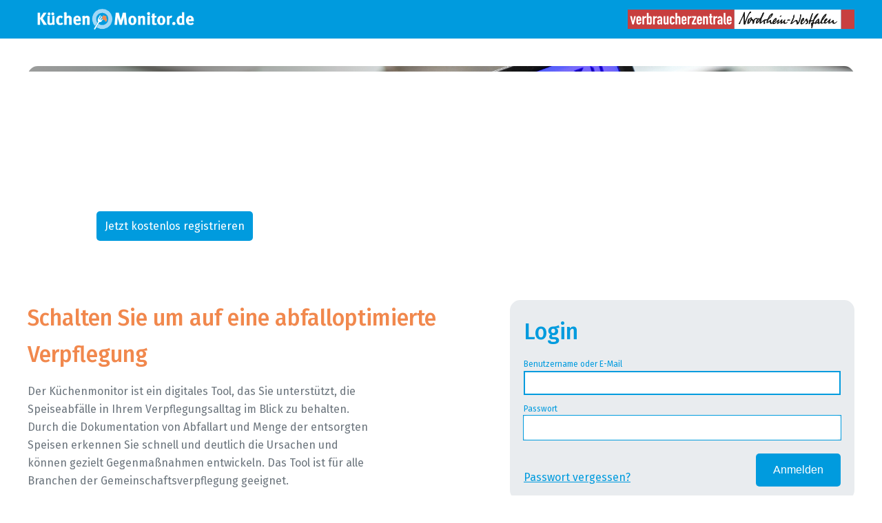

--- FILE ---
content_type: text/html;charset=utf-8
request_url: https://www.kuechenmonitor.de/pages/index.html
body_size: 2599
content:
<!DOCTYPE html>
<html lang="en">

<head>

    <meta charset="utf-8">
    <meta http-equiv="X-UA-Compatible" content="IE=edge">
    <meta name="viewport" content="width=device-width, initial-scale=1">
    <meta name="description" content="">
    <meta name="author" content="">
    <link rel="shortcut icon" href="../img/km-logo.svg" />

    <title>Küchenmonitor</title>

    <!-- Bootstrap Core CSS -->
    <link href="../vendor/bootstrap/css/bootstrap.min.css" rel="stylesheet">

    <!-- MetisMenu CSS -->
    <link href="../vendor/metisMenu/metisMenu.min.css" rel="stylesheet">

    <!-- Custom CSS -->
    <link href="../dist/css/sb-admin-2.css" rel="stylesheet">
    <link rel="stylesheet" href="//code.jquery.com/ui/1.12.1/themes/base/jquery-ui.css">

    <!-- Custom Fonts -->
    <link href="../vendor/font-awesome/css/font-awesome.min.css" rel="stylesheet" type="text/css">

    <!-- spectrum -->
    <link href="../vendor/spectrum/spectrum.css" rel="stylesheet" type="text/css">

    <!-- Bootstrap datepicker style -->
    <link href="../vendor/bootstrap-datepicker/css/bootstrap-datepicker.min.css" rel="stylesheet">
    <!-- Bootstrap Tagsinput css -->
    <link rel="stylesheet" href="https://cdn.jsdelivr.net/bootstrap.tagsinput/0.4.2/bootstrap-tagsinput.css" />

    <!-- our style -->
    <link href="../css/style.css" rel="stylesheet">

    <!-- datatables -->
    <link href="../vendor/datatables/datatables.min.css" rel="stylesheet">
    <link href="../vendor/datatables/editor/css/editor.dataTables.css" rel="stylesheet">

</head>

<body>

    <!-- popup video container -->
    <div class="popup-video-container">
        <button class="close-popup" onclick="UI.helpController.closePopup()">
            <i class="fa fa-times" aria-hidden="true"></i>
        </button>
        <div class="outer-help">
            <div class="middle-help">
                <div class="inner-help">
                    <video class="video" controls>
                        <source class="video-source" src="" type="video/mp4"> Your browser does not support HTML5
                        video.
                    </video>
                </div>
            </div>
        </div>
    </div>

    <div id="wrapper">

        <div w3-include-html="loader.html" id="loader-page" class="page"></div>

        <div w3-include-html="navbar.html" id="menu" style="display: none"></div>

        <div id="maintenance-warning" style="visibility: hidden; display: none;"></div>

        <div w3-include-html="welcome.html" id="welcome-page" class="page"></div>

        <div w3-include-html="measurement.html" id="measurement-page" class="page"></div>

        <div w3-include-html="measurement_home.html" id="measurement-home-page" class="page"></div>

        <div w3-include-html="reports.html" id="reports-page" class="page"></div>

        <div w3-include-html="product_setting.html" id="product-setting-page" class="page"></div>

        <div w3-include-html="profile_data.html" id="profile-data-page" class="profile-data-style page"></div>

        <div w3-include-html="help.html" id="help-page" class="page"></div>

        <div w3-include-html="imprint.html" id="imprint-page" class="page"></div>

        <div w3-include-html="externalImprint.html" id="externalImprint-page" class="page"></div>

        <div w3-include-html="schools.html" id="schools-page" class="page"></div>

        <div w3-include-html="dashboard.html" id="dashboard-page" class="page"></div>

        <div w3-include-html="modal.html" id="modal" style="display: none;"></div>

        <!-- Warnings -->
        <div id="warningDiv">
            <!-- Cookie warning -->
            <div id="cookieWarningDiv">
                Diese Webapp verwendet Cookies. Stimmen Sie der Nutzung von Cookies zu?
                <button class="btn btn-success ui-btn ui-shadow ui-corner-all warningButton" id="cookieOkButton"
                    onclick="UI.navigationController.cookieOkOnCLick(); UI.navigationController.piwikEventTracking('Cookie', 'Cookie: Click OK');">
                    OK
                </button>
            </div>
            <!-- Piwik warning -->
            <div id="piwikWarningDiv">
                <!-- Diese Webapp sammelt Nutzungsdaten mit
                <a href="https://piwik.org/">Piwik</a>. Stimmen Sie der Speicherung von Nutzungsdaten zu?
                <div class="checkbox-inline">
                    <input type="checkbox" name="piwikCheckbox" id="piwikCheckbox" checked/>
                    <button class="btn btn-success warningButton ui-btn ui-shadow ui-corner-all" id="piwikOkButton" onclick="UI.navigationController.piwikOkOnCLick(); UI.navigationController.piwikEventTracking('Piwik', 'Piwik: Click OK');">
                        OK
                    </button>
                </div> -->
            </div>
        </div>
    </div>

    <!-- jQuery -->
    <script src="../vendor/jquery/jquery.min.js"></script>
    <script src="https://code.jquery.com/ui/1.12.1/jquery-ui.min.js"></script>

    <!-- load side navbar -->
    <script src="../w3/w3.js"></script>
    <script>
        w3.includeHTML();
    </script>

    <!-- Bootstrap Core JavaScript -->
    <script src="../vendor/bootstrap/js/bootstrap.min.js"></script>

    <script src="https://cdnjs.cloudflare.com/ajax/libs/bootbox.js/4.4.0/bootbox.min.js"></script>

    <!-- Metis Menu Plugin JavaScript -->
    <script src="../vendor/metisMenu/metisMenu.js"></script>

    <!-- Spectrum -->
    <script src="../vendor/spectrum/spectrum.js"></script>

    <script src="../js/profileData.js"></script>

    <!-- Custom Theme JavaScript -->
    <script src="../dist/js/sb-admin-2.js"></script>

    <!-- Bootstrap datepicker -->
    <script type="text/javascript" src="../vendor/bootstrap-datepicker/js/bootstrap-datepicker.min.js"></script>
    <script type="text/javascript" src="../vendor/bootstrap-datepicker/locales/bootstrap-datepicker.de.min.js"></script>

    <script src="../js/navigationController.js"></script>
    <script src="../js/welcomeController.js"></script>
    <script src="../js/modalController.js"></script>

    <!-- Bootstrap Tagsinput js -->
    <script src="../vendor/typeahead.js"></script>
    <script src="https://cdn.jsdelivr.net/bootstrap.tagsinput/0.4.2/bootstrap-tagsinput.min.js"></script>

    <!-- moment js -->
    <script src="../vendor/moment.js"></script>

    <!-- Toaster js -->
    <script src="../vendor/jquery.toaster.js"></script>
    <!-- d3  -->
    <script src="https://d3js.org/d3.v3.min.js"></script>

    <!-- datatables -->
    <script src="../vendor/datatables/datatables.min.js"></script>
    <script src="../vendor/datatables/editor/js/dataTables.editor.js"></script>
    <script src="../vendor/datatables/dataTables.scrollResize.min.js"></script>

    <script src="../js/reports.js"></script>
    <script src="../js/schools.js"></script>
    <script src="../js/measurement.js"></script>
    <script src="../js/marker.js"></script>
    <script src="../js/productSetting.js"></script>
    <script src="../js/help.js"></script>
    <script src="../js/maintenance_warning.js"></script>
    <script src="../js/dashboard.js"></script>

    <!-- Keycloak -->
    <script src="/auth/js/keycloak.js"></script>

    <!-- Read excel files -->
    <script type="text/javascript" src="https://cdnjs.cloudflare.com/ajax/libs/xls/0.7.4-a/xls.js"></script>
    <script type="text/javascript" src="https://cdnjs.cloudflare.com/ajax/libs/xlsx/0.18.5/xlsx.full.min.js"></script>

    <script>
        let keycloak;

        $(document).ready(function () {
            setTimeout(async function () {
                keycloak = new Keycloak({
                    url: window.location.origin + '/auth',
                    realm: 'KM',
                    clientId: 'km-js'
                });

                try {
                    const isImpressum = window.location.href.includes("impressum");

                    const authenticated = await keycloak.init({
                        onLoad: isImpressum ? 'check-sso' : 'login-required',
                        silentCheckSsoRedirectUri: window.location.origin + `/pages/index.html`
                    });
                    console.log(`User is ${authenticated ? 'authenticated' : 'not authenticated'}`);

                    /** is the user authenticated or not? */
                    if (authenticated) {
                        window.history.pushState({},document.title,window.location.origin+"/pages/index.html");
                        await UI.navigationController.userInfo(keycloak);

                        $.ajax({
                            url: '/api/authApi/getUserData',
                            type: 'GET'
                        }).done(function (response) {
                            var superadmin = false;
                            var allSchool = false;
                            response.roles.map(function (role) {
                                if (role == "superadmin") {
                                    superadmin = !superadmin;
                                }
                                if (role == "all_school") {
                                    allSchool = !allSchool;
                                }
                            });

                            /** if the user a superuser, or if not */
                            if (superadmin) {
                                $(".settings-menu-item").remove();
                                /** NOTE: when this is uncommented a superadmin can select schools*/
                                $(".school-selector-container").remove();
                                $(".my-school-profile-element").remove();
                                $(".profile-container").show();
                                $(".csv-element").show();

                                UI.navigationController.showComponents(
                                    'measurement-home');
                                $("body").css("visibility", "visible");
                            } else {
                                UI.navigationController.showComponents('profile-data',
                                    false);
                                UI.profileData.main(false, "welcome");
                            }
                        });
                    }
                } catch (error) {
                    console.error('Failed to initialize adapter:', error);
                }

            }, 1000);
        });
    </script>

</body>

</html>


--- FILE ---
content_type: text/html;charset=utf-8
request_url: https://www.kuechenmonitor.de/pages/loader.html
body_size: 105
content:
<div id="page-wrapper">
    <div id="loaderContainer">
        <a href="javascript:keycloak.login()"><img id="loaderKmImage" src="../img/km_long_logo.png"/></a>
        <div class="loader"></div>
    </div>
</div>


--- FILE ---
content_type: text/html;charset=utf-8
request_url: https://www.kuechenmonitor.de/pages/navbar.html
body_size: 1241
content:
<div id="sidebarWrapper">
    <div id="navKmLogoSection" class="borderBottom">
        <img id="kmLogo" src="../img/km_long_logo.png" alt="Kuechenmonitoring Logo"/>
    </div>
    <div id="navCloseSection" class="borderBottom">
        <div class="navElement"
             onclick="UI.navigationController.closeNavbar()">
            <div id="openArrow" class="navIcon arrow-left-icon">

            </div>
            <div class="navText">
                Navigation einklappen
            </div>
        </div>
    </div>
    <div id="navAuthSection" class="borderBottom">
        <div class="navButtonElement">
            <div id="profile-icon" class="navIcon profile-icon">

            </div>
            <div class="navButton">
                <label>Mein Konto</label>
                <button id="profileBtn" class="" type="button"
                        onclick="keycloak.accountManagement(); UI.navigationController.piwikEventTracking('Menu', 'Menu: Keycloak account');">

                </button>
            </div>
        </div>
        <div class="navButtonElement">
            <div id="location-icon" class="navIcon location-icon"></div>
            <div class="navButton">
                <div class="dropdown dropdownContainer" id="school-selector-dropdown" style="margin-top: 10px">
                    <label>Einrichtung</label>
                    <button id="mySchoolSelected" aria-expanded="true" aria-haspopup="true"
                            class="dropdown-toggle" data-toggle="dropdown"
                            type="button">

                        <span class="caret"></span>
                    </button>
                    <ul aria-labelledby="schooltype"
                        class="dropdown-menu school-selector-dropdown">
                    </ul>
                </div>
            </div>
        </div>
        <div class="navElement" onclick="keycloak.logout()">
            <div id="logout-icon" class="navIcon logout-icon"></div>
            <div class="navText">
                Abmelden
            </div>
        </div>
    </div>
    <div id="navPagesSection" class="borderBottom">
        <div class="navElement"
             onmouseover="UI.navigationController.enterNavElement('home');"
             onmouseleave="UI.navigationController.leaveNavElement('home');"
             onclick="UI.navigationController.showComponents('welcome'); UI.navigationController.piwikEventTracking('Menu', 'Menu: Welcome');">
            <div id="home-icon" class="navIcon home-icon"></div>
            <div class="navText">
                Home
            </div>
        </div>
        <div class="navElement"
             onmouseover="UI.navigationController.enterNavElement('dashboard');"
             onmouseleave="UI.navigationController.leaveNavElement('dashboard');"
             onclick="UI.navigationController.showComponents('dashboard'); UI.navigationController.piwikEventTracking('Menu', 'Menu: Dashboard');">
            <div id="dashboard-icon" class="navIcon dashboard-icon"></div>
            <div class="navText">
                Dashboard
            </div>
        </div>
        <div class="navElement"
             onmouseover="UI.navigationController.enterNavElement('measurements');"
             onmouseleave="UI.navigationController.leaveNavElement('measurements');"
             onclick="UI.navigationController.showComponents('measurement-home'); UI.navigationController.piwikEventTracking('Menu', 'Menu: Measurement home');
                UI.navigationController.closeNavOptions('measurement');">
            <div id="measurements-icon" class="navIcon measurements-icon"></div>
            <div class="navText">
                Messungen
            </div>
            <div class="navArrowContainer">
                <div id="measurementArrow" class="arrow-right-icon navArrow"></div>
            </div>
        </div>
        <div id="measurementOptions" class="closeNavOptions">
            <div class="navElement navSmallElement"
                 onclick="UI.navigationController.showComponents('measurement');
                        UI.measurementController.main('production'); UI.navigationController.piwikEventTracking('Menu', 'Menu: Measurement - production');">
                <div class="navText">
                    Produktion
                </div>
            </div>
            <div class="navElement navSmallElement" onclick="UI.navigationController.showComponents('measurement');
                        UI.measurementController.main('waste'); UI.navigationController.piwikEventTracking('Menu', 'Menu: Measurement - waste');">
                <div class="navText">
                    Ausgabereste
                </div>
            </div>
            <div class="navElement navSmallElement" onclick="UI.navigationController.showComponents('measurement');
                        UI.measurementController.main('platewaste'); UI.navigationController.piwikEventTracking('Menu', 'Menu: Measurement - plate waste');">
                <div class="navText">
                    Tellerreste
                </div>
            </div>
            <div class="navElement navSmallElement" onclick="UI.navigationController.showComponents('measurement');
                        UI.measurementController.main('guests'); UI.navigationController.piwikEventTracking('Menu', 'Menu: Measurement - guests');">
                <div class="navText">
                    Verpflegungsteilnehmer:innen
                </div>
            </div>
        </div>

        <div class="navElement"
             onmouseover="UI.navigationController.enterNavElement('report');"
             onmouseleave="UI.navigationController.leaveNavElement('report');"
             onclick="UI.navigationController.showComponents('reports'); UI.reportsController.main(); UI.navigationController.piwikEventTracking('Menu', 'Menu: Reports');">
            <div id="report-icon" class="navIcon report-icon"></div>
            <div class="navText">
                Auswertung
            </div>
        </div>
    </div>
    <div id="navOthersSection">
        <div class="navElement"
             onmouseover="UI.navigationController.enterNavElement('settings');"
             onmouseleave="UI.navigationController.leaveNavElement('settings');"
             onclick="UI.navigationController.closeNavOptions('settings');">
            <div id="settings-icon" class="navIcon settings-icon"></div>
            <div class="navText">
                Einstellungen
            </div>
            <div class="navArrowContainer">
                <div id="settingsArrow" class="arrow-right-icon navArrow"></div>
            </div>
        </div>
        <div id="settingsOptions" class="closeNavOptions">
            <div class="navElement navSmallElement" onclick="UI.navigationController.showComponents('profile-data');
                        UI.profileData.main(true); UI.profileData.getSchool(); UI.navigationController.piwikEventTracking('Menu', 'Menu: School');">
                <div class="navText">
                    Einrichtung
                </div>
            </div>
            <div class="navElement navSmallElement" onclick="UI.navigationController.showComponents('product-setting');
                        UI.productSetting.main(); UI.navigationController.piwikEventTracking('Menu', 'Menu: Products');">
                <div class="navText">
                    Produkte
                </div>
            </div>
        </div>
        <div class="navElement"
             onmouseover="UI.navigationController.enterNavElement('info');"
             onmouseleave="UI.navigationController.leaveNavElement('info');"
             onclick="UI.navigationController.showComponents('help'); UI.navigationController.piwikEventTracking('Menu', 'Menu: Help');">
            <div id="info-icon" class="navIcon info-icon"></div>
            <div class="navText">
                Hilfe + FAQ
            </div>
        </div>
        <div class="navElement navElementWithoutIcon">
            <div class="navIcon"></div>
            <div class="navText navLinkText"
                 onclick="UI.navigationController.showComponents('imprint'); UI.navigationController.piwikEventTracking('Menu', 'Menu: Imprint');">
                Impressum
            </div>
        </div>
    </div>
</div>

--- FILE ---
content_type: text/html;charset=utf-8
request_url: https://www.kuechenmonitor.de/pages/welcome.html
body_size: 3037
content:
<div id="page-wrapper">
    <div id="welcomePageSection">
        <div id="welcomeTextAndImageSection">
            <div id="welcomeTextSection">
                <h1>
                    Willkommen beim Küchenmonitor
                </h1>
                <div>
                    Der Küchenmonitor ist ein digitales Tool, das Sie unterstützt, die Speiseabfälle in Ihrem
                    Verpflegungsalltag im Blick zu behalten. Durch die Dokumentation von Abfallart und Menge der
                    entsorgten Speisen erkennen Sie schnell und deutlich die Ursachen und können gezielt Gegenmaßnahmen
                    entwickeln.  Das Tool ist für alle Branchen der Gemeinschaftsverpflegung geeignet.
                </div>
                <div>
                    Die Nutzen-Effekte des Küchenmonitors liegen auf der Hand: Durch die Reduzierung von
                    Speiseabfällen schonen Sie nicht nur wertvolle Ressourcen, sondern arbeiten insgesamt auch deutlich
                    wirtschaftlicher. Sie sparen Geld, das Sie z.B. für eine nachhaltigere Verpflegung einsetzen können.
                </div>
                <span>Viel Erfolg wünscht das Team der Verbraucherzentrale NRW</span>
            </div>
            <div id="welcomeImageSection"></div>
        </div>
        <div id="welcomePagesSection">
            <div class="welcomePageCard">
                <div class="welcomePageCardImage">
                    <img src="../img/welcome/dashboard.svg"/>
                </div>
                <div class="welcomePageCardContent">
                    <h1>
                        Dashboard
                    </h1>
                    <div>
                        Das Dashboard zeigt Ihnen die Ergebnisse auf einen Blick. Der Auswertungszeitraum kann individuell
                        angegeben werden. Entweder für einen Tag oder mindestens für einen Zeitraum von 21 Tagen.
                    </div>
                    <button onclick="UI.navigationController.showComponents('dashboard'); UI.navigationController.piwikEventTracking('Menu', 'Menu: Dashboard');">
                        weiterlesen
                    </button>
                </div>
            </div>
            <div class="welcomePageCard">
                <div class="welcomePageCardImage">
                    <img src="../img/welcome/measurements.svg"/>
                </div>
                <div class="welcomePageCardContent">
                    <h1>
                        Messungen
                    </h1>
                    <div>
                        Bitte tragen Sie die erhobenen Daten unter „Messungen“ ein. Zu den relevanten Daten gehören
                        die Produktionsmengen, die Ausgabe- und Tellerreste sowie die Anzahl der geplanten und
                        tatsächlichen Verpflegungsteilnehmer:innen.
                    </div>
                    <button onclick="UI.navigationController.showComponents('measurement-home'); UI.navigationController.piwikEventTracking('Menu', 'Menu: Measurement home');">
                        weiterlesen
                    </button>
                </div>
            </div>
            <div class="welcomePageCard">
                <div class="welcomePageCardImage">
                    <img src="../img/welcome/report.svg"/>
                </div>
                <div class="welcomePageCardContent">
                    <h1>
                        Auswertungen
                    </h1>
                    <div>
                        Die Auswertung kann neben der Ansicht im Dashboard auch als PDF generiert werden. Der
                        Auswertungszeitraum kann individuell angegeben werden. Entweder für einen Tag oder mindestens
                        für einen Zeitraum von 21 Tagen.
                    </div>
                    <button onclick="UI.navigationController.showComponents('reports'); UI.reportsController.main(); UI.navigationController.piwikEventTracking('Menu', 'Menu: Reports');">
                        weiterlesen
                    </button>
                </div>
            </div>
            <div class="welcomePageCard">
                <div class="welcomePageCardImage">
                    <img src="../img/welcome/settings.svg"/>
                </div>
                <div class="welcomePageCardContent">
                    <h1>
                        Einstellungen
                    </h1>
                    <div>
                        Die Einrichtungen der Gemeinschaftsverpflegung werden hier angelegt und es besteht die
                        Möglichkeit, zusätzliche Produkte (Speisekomponenten) hinzuzufügen.
                    </div>
                    <button onclick="UI.navigationController.showComponents('profile-data'); UI.profileData.main(true);
                    UI.profileData.getSchool(); UI.navigationController.piwikEventTracking('Menu', 'Menu: School');">
                        weiterlesen
                    </button>
                </div>
            </div>
        </div>
        <div id="welcomeFAQSection">
            <h1>
                Häufig gestellte Fragen
            </h1>
            <div class="welcomeQuestion">
                <div class="welcomeQuestionHeading" onclick="UI.welcomeController.openQuestion(1);">
                    <h2>
                        Für wen ist der Küchenmonitor hilfreich?
                    </h2>
                    <div id="questionArrow1" class="blue-arrow-down-icon questionIcon">

                    </div>
                </div>
                <div id="question1" class="welcomeQuestionText closedQuestion">
                    Das Tool ist für alle Branchen der Gemeinschaftsverpflegung geeignet: Vom Kindergarten mit 30
                    Verpflegungsteilnehmenden über eine Betriebskantine mit täglich 400 Gästen bis hin zu einem
                    Verpflegungsanbieter, der mehrere Schulen beliefert. Jede Einrichtung der Gemeinschaftsverpflegung
                    hat die Möglichkeit, die Speiseabfälle mithilfe des Küchenmonitors auszuwerten, sofern die Methode
                    praktikabel umsetzbar ist.
                </div>
            </div>
            <div class="welcomeQuestion">
                <div class="welcomeQuestionHeading"
                     onclick="UI.welcomeController.openQuestion(2);"
                >
                    <h2>
                        Wobei unterstützt der Küchenmonitor?
                    </h2>
                    <div id="questionArrow2" class="blue-arrow-down-icon questionIcon">

                    </div>
                </div>
                <div id="question2" class="welcomeQuestionText closedQuestion">
                    Der Küchenmonitor hilft dabei, die Speiseabfälle in den Blick zu nehmen, um eine abfalloptimierte
                    Verpflegung anzubieten. Abfalldaten werden systematisch erfasst – Ergebnisse werden grafisch
                    dargestellt – Ursachen für die Entstehung der Speiseabfälle werden ersichtlich – Maßnahmen für die
                    Vermeidung von Speiseabfällen lassen sich aus den erfassten Daten zielorientiert ableiten.
                </div>
            </div>
            <div class="welcomeQuestion">
                <div class="welcomeQuestionHeading"
                     onclick="UI.welcomeController.openQuestion(3);"
                >
                    <h2>
                        Welche Daten sind zu erfassen und im Küchenmonitor einzutragen?
                    </h2>
                    <div id="questionArrow3" class="blue-arrow-down-icon questionIcon">

                    </div>
                </div>
                <div id="question3" class="welcomeQuestionText closedQuestion">
                    <ul>
                        <li>Produktionsmenge in Gramm (produktspezifisch)</li>
                        <li>Ausgabereste in Gramm (produktspezifisch)</li>
                        <li>Tellerreste in Gramm (gemischt)</li>
                        <li>Anzahl der geplanten und tatsächlichen Verpflegungsteilnehmer:innen</li>
                    </ul>
                </div>
            </div>
            <div class="welcomeQuestion">
                <div class="welcomeQuestionHeading"
                     onclick="UI.welcomeController.openQuestion(4);"
                >
                    <h2>
                        Was benötige ich für die Erhebung der Daten?
                    </h2>
                    <div id="questionArrow4" class="blue-arrow-down-icon questionIcon">

                    </div>
                </div>
                <div id="question4" class="welcomeQuestionText closedQuestion">
                    <ul>
                        <li>Küchenwaage bis 40 Kilogramm</li>
                        <li>Eimer oder Behälter für die Tellerreste</li>
                        <li>Teigschaber für das gründliche Entsorgen der Reste</li>
                        <li>Dokumentationslisten (unter „Hilfe & FAQ“):
                            <ul>
                                <li>1_Dokumentationsliste Produktionsmengen</li>
                                <li>2_Dokumentationsliste Ausgabereste</li>
                                <li>3_Dokumentationsliste eingelagerte Speisen (optional)</li>
                                <li>4_Dokumentationsliste Tellerreste</li>
                                <li>5_Dokumentationsliste Abweichung geplanter und tatsächlicher
                                    Verpflegungsteilnehmer:innen
                                </li>
                            </ul>
                        </li>
                    </ul>

                </div>
            </div>
            <div class="welcomeQuestion">
                <div class="welcomeQuestionHeading"
                     onclick="UI.welcomeController.openQuestion(5);"
                >
                    <h2>
                        Welcher Messzeitraum wird empfohlen?
                    </h2>
                    <div id="questionArrow5" class="blue-arrow-down-icon questionIcon">

                    </div>
                </div>
                <div id="question5" class="welcomeQuestionText closedQuestion">
                    Für eine erste Tendenz ist ein Messzeitraum von 2 Wochen ausreichend. Für ein repräsentativeres
                    Ergebnis ist ein längerer Zeitraum empfehlenswert – optimal wäre ein gesamter Speiseplanzyklus.
                </div>
            </div>
            <div class="welcomeQuestion">
                <div class="welcomeQuestionHeading"
                     onclick="UI.welcomeController.openQuestion(6);"
                >
                    <h2>
                        Wie hoch ist der zeitliche Aufwand?
                    </h2>
                    <div id="questionArrow6" class="blue-arrow-down-icon questionIcon">

                    </div>
                </div>
                <div id="question6" class="welcomeQuestionText closedQuestion">
                    Der zeitliche Aufwand für die Erhebung der Daten und deren Eintrag in den Küchenmonitor ist abhängig
                    von der Menge der produzierten Speisekomponenten und der Anzahl der Verpflegungsteilnehmenden. Eine
                    Einrichtung, die am Tag ein Menü mit vier Komponenten anbietet, hat einen geringeren Aufwand als
                    eine Einrichtung mit einem Buffet inklusive 20 Komponenten.
                </div>
            </div>
            <div class="welcomeQuestion">
                <div class="welcomeQuestionHeading"
                     onclick="UI.welcomeController.openQuestion(7);"
                >
                    <h2>
                        Welche Ergebnisse erzielt der Küchenmonitor?
                    </h2>
                    <div id="questionArrow7" class="blue-arrow-down-icon questionIcon">

                    </div>
                </div>
                <div id="question7" class="welcomeQuestionText closedQuestion">
                    <ul>
                        <li>Gesamtabfallmenge im Verhältnis zur Produktionsmenge (Gramm und prozentual)</li>
                        <li>Ausgabe- und Tellerreste im Verhältnis zur Produktionsmenge (Gramm und prozentual)</li>
                        <li>Ausgabereste nach Komponenten (Gramm)</li>
                        <li>Abfallmengen pro Menü/Person (Gramm)</li>
                        <li>Geplante und tatsächliche Portionsgröße</li>
                        <li>Abweichung der geplanten und tatsächlichen Verpflegungsteilnehmer:innen</li>
                        <li>etc.
                    </ul>
                </div>
            </div>
            <div class="welcomeQuestion">
                <div class="welcomeQuestionHeading"
                     onclick="UI.welcomeController.openQuestion(8);"
                >
                    <h2>
                        Wie viele Einrichtungen kann ich als User verwalten?
                    </h2>
                    <div id="questionArrow8" class="blue-arrow-down-icon questionIcon">

                    </div>
                </div>
                <div id="question8" class="welcomeQuestionText closedQuestion">
                    Ein registrierter User kann unter einem Account endlos verschiedene Einrichtungen anlegen und verwalten.
                </div>
            </div>
        </div>
        <div id="welcomeFunctionsSection">
            <div id="welcomeFunctionsSectionTitle">
                So funktioniert’s
            </div>
            <div id="welcomeFunctionsSectionFunctions">
                <div class="welcomeFunctionsSectionFunction">
                    <div class="scale-icon welcomeFunctionsSectionFunctionImg">

                    </div>
                    <div class="welcomeFunctionsSectionFunctionName">
                        Abfälle wiegen
                    </div>
                </div>
                <div class="welcomeFunctionsSectionFunction">
                    <div class="pencil-icon welcomeFunctionsSectionFunctionImg">

                    </div>
                    <div class="welcomeFunctionsSectionFunctionName">
                        Daten eintragen
                    </div>
                </div>
                <div class="welcomeFunctionsSectionFunction">
                    <div class="analytics-icon welcomeFunctionsSectionFunctionImg">

                    </div>
                    <div class="welcomeFunctionsSectionFunctionName">
                        Einfache, grafische Auswertung
                    </div>
                </div>
                <div class="welcomeFunctionsSectionFunction">
                    <div class="recyclebin-icon welcomeFunctionsSectionFunctionImg">

                    </div>
                    <div class="welcomeFunctionsSectionFunctionName">
                        Abfälle reduzieren
                    </div>
                </div>

            </div>
        </div>
        <div id="welcomeStoriesSection">
            <div id="welcomeStoriesSectionTitle">
                Der Küchenmonitor im Einsatz
            </div>
            <div id="welcomeStoriesSectionCard">
                <div id="welcomeStoriesSectionCardPicture" class="welcomeStoriesSectionCardPicture1">

                </div>
                <div id="welcomeStoriesSectionCardContent">
                    <div id="welcomeStoriesSectionCardContentPlace">
                        Jugendherberge Köln-Riehl
                    </div>
                    <div id="welcomeStoriesSectionCardContentTitle">
                        Reiner Schopen, Küchenleiter
                    </div>
                    <div id="welcomeStoriesSectionCardContentText">
                        Seit dem wir einen gezielten Blick auf die Speiseabfälle werfen - haben
                        wir ein Drittel weniger Reste auf den Tellern, am Buffet und in den Töpfen.
                        Der Küchenmonitor hilft uns dabei!
                    </div>
                    <div id="welcomeStoriesSectionCardContentButtonContainer">
                        <a id="welcomeStoriesSectionCardContentButton"
                           href="#">
                            weiterlesen
                        </a>
                    </div>
                </div>

            </div>
            <div id="welcomeStoriesSectionSwitch">
                <button id="welcomeStoriesSectionSwitch1"
                        class="welcomeStoriesSectionSwitchButton welcomeStoriesSectionSwitchButtonActive"
                        onclick="UI.welcomeController.switchCardView(1);">
                    1
                </button>
                <button id="welcomeStoriesSectionSwitch2" class="welcomeStoriesSectionSwitchButton"
                        onclick="UI.welcomeController.switchCardView(2);">
                    2
                </button>
            </div>

        </div>
    </div>
</div>


--- FILE ---
content_type: text/html;charset=utf-8
request_url: https://www.kuechenmonitor.de/pages/measurement.html
body_size: 963
content:
<div id="page-wrapper">

  <div class="first-page-row">
    <div class="row">
      <div>
        <div class="panel panel-default">
          <div class="panel-body">
            <!-- Nav tabs -->
            <ul class="nav nav-tabs">
              <li id="tab-production" class="active">
                <a href="#tab-content-production" data-toggle="tab" onclick="UI.measurementController.changeTab('production', 0);">
                  <i class="fa fa-circle"></i>Produktion</a>
              </li>
              <li id="tab-waste">
                <a href="#tab-content-waste" data-toggle="tab" onclick="UI.measurementController.changeTab('waste', 1);">
                  <i class="fa fa-circle"></i>Ausgabereste</a>
              </li>
              <li id="tab-platewaste">
                <a href="#tab-content-platewaste" data-toggle="tab" onclick="UI.measurementController.changeTab('platewaste', 2);">
                  <i class="fa fa-circle"></i>Tellerreste</a>
              </li>
              <li id="tab-guests">
                <a href="#tab-content-guests" data-toggle="tab" onclick="UI.measurementController.changeTab('guests', 3);">
                  <i class="fa fa-circle"></i>Verpflegungsteilnehmer:innen</a>
              </li>
            </ul>

            <!-- Tab panes -->
            <div class="tab-content">
              <div class="tab-pane fade in active" id="tab-content-production">
                <div class="resize_wrapper">
                  <table id="table-production" class="display" cellspacing="0" width="100%">
                    <thead>
                    <tr>
                      <th class="table-header-checkbox">
                        <button aria-controls="table-production" tabindex="0" class="select-all-btn select-all-btn-measurement" id="select-all-production">Alle</button>
                      </th>
                      <th>Id</th>
                      <th class="table-header-date">Datum</th>
                      <th data-toggle="tooltip" title="Speisekomponente wie z.B. Kartoffeln, Erbseneintopf oder Lasagne">Produkt</th>
                      <th data-toggle="tooltip" title="Produktionsmenge bzw. gelieferte Menge inklusive Gewicht des Behälters." class="header_color_group1">Menge + Behälter (g)</th>
                      <th data-toggle="tooltip" title="Leergewicht des Behälters. Bei Tara-Funktion: null" class="header_color_group1">Leergewicht Behälter (g)</th>
                      <th data-toggle="tooltip" title="Werden Speisen nach der Essensausgabe für die Wiederverwertung eingelagert, sind die Mengen zu erfassen und einzutragen." class="header_color_group2">Eingelagert + Behälter (g)</th>
                      <th data-toggle="tooltip" title="Leergewicht des Behälters (Eingelagertes). Bei Tara-Funktion: null" class="header_color_group2">Leergewicht Behälter (g)</th>
                      <th>Gesamtmenge (g)</th>
                      <th data-toggle="tooltip" title="Unter Marker können eigene Kategorien erstellt werden. (siehe Einstellungen -> Marker)">Mahlzeit</th>
                    </tr>
                    </thead>
                  </table>
                </div>
              </div>
              <div class="tab-pane fade" id="tab-content-waste">
                <div class="resize_wrapper">
                  <table id="table-waste" class="display" cellspacing="0" width="100%">
                    <thead>
                    <tr>
                      <th class="table-header-checkbox">
                        <button aria-controls="table-production" tabindex="0" class="select-all-btn select-all-btn-measurement" id="select-all-waste">Alle</button>
                      </th>
                      <th>Id</th>
                      <th class="table-header-date">Datum</th>
                      <th data-toggle="tooltip" title="Speisekomponente wie z.B. Kartoffeln, Erbseneintopf oder Lasagne">Produkt</th>
                      <th data-toggle="tooltip" title="Produktionsmenge bzw. gelieferte Menge inklusive Gewicht des Behälters." class="header_color_group1">Menge + Behälter (g)</th>
                      <th data-toggle="tooltip" title="Leergewicht des Behälters. Bei Tara-Funktion: null" class="header_color_group1">Leergewicht Behälter (g)</th>
                      <th>Gesamtmenge (g)</th>
                      <th data-toggle="tooltip" title="Unter Marker können eigene Kategorien erstellt werden. (siehe Einstellungen -> Marker)">Mahlzeit</th>
                    </tr>
                    </thead>
                  </table>
                </div>
              </div>
              <div class="tab-pane fade" id="tab-content-platewaste">
                <div class="resize_wrapper">
                  <table id="table-platewaste" class="display" cellspacing="0" width="100%">
                    <thead>
                    <tr>
                      <th class="table-header-checkbox">
                        <button aria-controls="table-production" tabindex="0" class="select-all-btn select-all-btn-measurement" id="select-all-platewaste">Alle</button>
                      </th>
                      <th>Id</th>
                      <th class="table-header-date">Datum</th>
                      <th data-toggle="tooltip" title="Produktionsmenge bzw. gelieferte Menge inklusive Gewicht des Behälters." class="header_color_group1">Menge + Behälter (g)</th>
                      <th data-toggle="tooltip" title="Leergewicht des Behälters. Bei Tara-Funktion: null" class="header_color_group1">Leergewicht Behälter (g)</th>
                      <th>Gesamtmenge (g)</th>
                      <th title="Unter Marker können eigene Kategorien erstellt werden. (siehe Einstellungen -> Marker)">Mahlzeit</th>
                    </tr>
                    </thead>
                  </table>
                </div>
              </div>
              <div class="tab-pane fade" id="tab-content-guests">
                <div class="resize_wrapper">
                  <table id="table-guests" class="display" cellspacing="0" width="100%">
                    <thead>
                    <tr>
                      <th class="table-header-checkbox">
                        <button aria-controls="table-production" tabindex="0" class="select-all-btn select-all-btn-measurement" id="select-all-guests">Alle</button>
                      </th>
                      <th>Id</th>
                      <th class="table-header-date">Datum</th>
                      <th>Anzahl der geplanten Essen</th>
                      <th>Anzahl der tatsächlichen Verpflegungsteilnehmer:innen</th>
                      <th data-toggle="tooltip" title="Unter Marker können eigene Kategorien erstellt werden. (siehe Einstellungen -> Marker)">Mahlzeit</th>
                    </tr>
                    </thead>
                  </table>
                </div>
              </div>
            </div>
          </div>
          <!-- /.panel-body -->
        </div>
        <!-- /.panel -->
      </div>
    </div>
  </div>
</div>

--- FILE ---
content_type: text/html;charset=utf-8
request_url: https://www.kuechenmonitor.de/pages/measurement_home.html
body_size: 858
content:
<div id="page-wrapper">
    <div id="measurementHomeContainer">
        <div id="measurementHomeHeader">
            <h1>
                Messungen
            </h1>
            <!--<div>
                Köln Jugendherberge
            </div>-->
        </div>
        <div id="measurementHomeCardContainer">
            <div class="measurementHomeCard">
                <div class="measurementHomeCardImage produced-food">

                </div>
                <div class="measurementHomeCardContent">
                    <div>
                        <div class="measurementHomeCardHeader">
                            <h1>
                                Produktion
                            </h1>
                        </div>

                        <div class="measurementHomeCardContentText">
                            <div>
                                Alle Speisekomponenten, die fertig zubereitet in die Essensausgabe kommen.
                            </div>
                            <div>
                                Gemüselasagne, Kartoffeln, Erbseneintopf sind zum Beispiel einzelne Speisekomponenten. Werden
                                nach der Essensausgabe Speisen für die Weiterverarbeitung eingelagert, müssen diese erfasst
                                und von der notierten Produktionsmenge abgezogen werden.
                            </div>
                        </div>
                    </div>
                    <button onclick="UI.navigationController.showComponents('measurement');
                    UI.measurementController.main('production')">
                        zur Dateneingabe
                    </button>
                </div>
            </div>
            <div class="measurementHomeCard">
                <div class="measurementHomeCardImage waste">

                </div>
                <div class="measurementHomeCardContent">
                    <div>
                        <div class="measurementHomeCardHeader">
                            <h1>
                                Ausgabereste
                            </h1>
                        </div>
                        <div class="measurementHomeCardContentText">
                            <div>
                                Ausgabereste sind alle in der Essensausgabe verbliebenen Speisen, die entsorgt werden.
                            </div>
                            <div>
                                Je nach Ausgabesystem verbleiben die Ausgabereste in den Gastronom-Behältern oder in
                                Schüsseln. Ausgabereste fallen aus verschiedenen Gründen an, zum Beispiel bei einer
                                fehlerhaften Kalkulation oder wenn eingeplante Personen nicht am Essen teilnehmen.
                            </div>
                        </div>
                    </div>
                    <button onclick="UI.navigationController.showComponents('measurement');
            UI.measurementController.main('waste')">
                        zur Dateneingabe
                    </button>
                </div>
            </div>
            <div class="measurementHomeCard">
                <div class="measurementHomeCardImage plate-waste">

                </div>
                <div class="measurementHomeCardContent">
                    <div>
                        <div class="measurementHomeCardHeader">
                            <h1>
                                Tellerreste
                            </h1>
                        </div>
                        <div class="measurementHomeCardContentText">
                            <div>
                                Tellerreste sind die auf den Tellern verbliebenen Speisen, die entsorgt werden.
                            </div>
                            <div>
                                Tellerreste entstehen aus verschiedenen Gründen, beispielweise bei einer zu großen
                                Portion, fehlendem Appetit oder unterschiedlichen Vorlieben.
                            </div>
                        </div>
                    </div>
                    <button onclick="UI.navigationController.showComponents('measurement');
            UI.measurementController.main('platewaste')">
                        zur Dateneingabe
                    </button>
                </div>
            </div>
            <div class="measurementHomeCard">
                <div class="measurementHomeCardImage guests">

                </div>
                <div class="measurementHomeCardContent">
                    <div>
                        <div class="measurementHomeCardHeader">
                            <h1>
                                Verpflegungsteilnehmer:innen
                            </h1>
                        </div>
                        <div class="measurementHomeCardContentText">
                            <div>
                                Anzahl der geplanten und tatsächlichen Verpflegungsteilnehmer:innen.
                            </div>
                            <div>
                                Täglich schwankt die Anzahl der Verpflegungsteilnehmer:innen. Mit einem Blick auf die
                                Anzahl der geplanten und tatsächlichen Anzahl lassen sich Differenzen kontinuierlich
                                erkennen.
                            </div>
                        </div>
                    </div>
                    <button onclick="UI.navigationController.showComponents('measurement');
            UI.measurementController.main('guests')">
                        zur Dateneingabe
                    </button>
                </div>
            </div>

        </div>
    </div>

</div>

--- FILE ---
content_type: text/html;charset=utf-8
request_url: https://www.kuechenmonitor.de/pages/reports.html
body_size: 995
content:
<div id="page-wrapper" class="reportPage">
    <div class="row">
        <div class="col-lg-12">
            <h1 class="page-header">Auswertungen</h1>
        </div>
        <!-- /.col-lg-12 -->
    </div>
    <!-- /row -->
    <div class="row">

        <div class="col-lg-12">
            <!-- Button trigger modal -->
            <button id="reports-page-school-selector-button" class="btn btn-primary" data-toggle="modal" data-target="#myModal" onclick="UI.reportsController.initTable()">
                Auswahl Einrichtung(en)
            </button>
            <!-- Modal -->
            <div class="modal fade" id="myModal" tabindex="-1" role="dialog" aria-labelledby="myModalLabel" aria-hidden="true">
                <div class="modal-dialog">
                    <div class="modal-content">
                        <div class="modal-header">
                            <button type="button" class="close" data-dismiss="modal" aria-hidden="true">&times;</button>
                            <h4 class="modal-title" id="myModalLabel">Auswahl Einrichtung(en)</h4>
                        </div>
                        <div class="modal-body">
                            <table id="school-selector-datatable" class="display" cellspacing="0" width="100%">
                                <thead>
                                    <tr>
                                        <th></th>
                                        <th>Einrichtung</th>
                                        <th>Anzahl</th>
                                        <th>PLZ</th>
                                        <th>Ort</th>
                                        <th>Art der Einrichtung</th>
                                        <th>Anzahl der Verpflegungsteilnehmer:innen</th>
                                    </tr>
                                </thead>
                                </tbody>
                            </table>
                        </div>
                        <div class="modal-footer">
                            <button type="button" class="btn btn-default" data-dismiss="modal">Close</button>
                            <button type="button" class="btn btn-default" data-dismiss="modal">Go</button>
                        </div>
                    </div>
                </div>
            </div>
        </div>

        <div class="col-lg-8 datepickerPlace">
            <!-- <h3>Zeitraum (maximal 10 Tage mit Messung)</h3>
            <div class="input-daterange input-group" id="datepicker">
                <span class="input-group-addon">von</span>
                <input type="text" class="input-sm form-control fromDatePickerInput" name="start" />
                <span class="input-group-addon">bis</span>
                <input type="text" class="input-sm form-control toDatePickerInput" name="end" />
            </div> -->
        </div>
        <!-- /.col-lg-8 -->
        <div class="col-lg-4">
            <h3>Mahlzeit</h3>
<!--            <div class="form-group">-->
<!--                <input class="markerInput" class="form-control autocomplete" />-->
                <div class="btn-group btn-group-toggle" data-toggle="buttons">
                    <label class="btn btn-secondary active table-button-selected">
                        <input type="radio" name="options" id="breakfast" autocomplete="off" checked> Frühstück
                    </label>
                    <label class="btn btn-secondary table-button">
                        <input type="radio" name="options" id="lunch" autocomplete="off"> Mittagessen
                    </label>
                    <label class="btn btn-secondary table-button">
                        <input type="radio" name="options" id="dinner" autocomplete="off"> Abendessen
                    </label>
                </div>
<!--            </div>-->
        </div>
        <!-- /.col-lg-8 -->
    </div>
    <div class="row">
        <div class="col-lg-12 report-generation-btn-and-warning-msg">
            <button type="button" id="submit" class="btn btn-default report-generation-btn" onclick="UI.reportsController.generateReport()">
                Auswertung PDF erzeugen
            </button>
        </div>
    </div>
    <div class="row">
        <div class="col-lg-12">
            <div class="list-container">
                <h3>Liste von Auswertungen:</h3>
            </div>

            <div class="reportListContainer">
            </div>

        </div>
    </div>
</div>

--- FILE ---
content_type: text/html;charset=utf-8
request_url: https://www.kuechenmonitor.de/pages/product_setting.html
body_size: 734
content:
<div id="page-wrapper" class="table-product-setting-page">
    <div class="row">
        <div class="col-lg-12">
            <h1 class="page-header">Produkte</h1>
        </div>
    </div>

    <!-- Modal -->
    <div class="modal fade" id="uploadModal" tabindex="-1" role="dialog" aria-labelledby="myModalLabel" aria-hidden="true">
        <div class="modal-dialog">
            <div class="modal-content uploadStyle">
                <div class="modal-header">
                    <button type="button" class="close" data-dismiss="modal" aria-hidden="true">&times;</button>
                    <h4 class="modal-title" id="myModalLabel">Hochladen</h4>
                </div>
                <div class="modal-body uploadDrop" id="dragdropContainer">
                    <button class="uploadBtn fa fa-cloud-upload" onclick="document.querySelector('.uploadInput').click()">
                        <br>
                        <span class="DragAndDropText">per Drag & Drop eine Datei</span>
                    </button>
                    <input class="uploadInput" style="visibility: collapse; width: 0px;" type="file" onchange="UI.productSetting.upload(this.files[0])">
                </div>
                <div class="modal-footer">
                    <button type="button" class="btn btn-default" data-dismiss="modal">Schließen</button>
                </div>
            </div>
        </div>
    </div>
    <div class="content-product-setting">
        <div class="resize_wrapper">
            <table id="table-product-setting">
                <thead>
                <tr>
                    <th>
                        <button aria-controls="table-production" tabindex="0" class="select-all-btn select-all-btn-prodsett" id="select-all-product">Alle</button>
                    </th>
                    <th>Name</th>
                    <th>€/kg</th>
                    <th>Id</th>
                </tr>
                </thead>
            </table>
        </div>
    </div>

    <div>
        <span>
            <i class="fa fa-square-o" style="color: #9b9b9b;margin-right:10px;margin-top: 30px;"></i>
        </span>Dieses Produkt kann nicht gelöscht werden, weil es noch in Messungen verwendet wird. Um das Produkt löschen zu können,
        löschen Sie zuert die Messungen, die dieses Produkt verwenden.</div>
</div>

--- FILE ---
content_type: text/html;charset=utf-8
request_url: https://www.kuechenmonitor.de/pages/profile_data.html
body_size: 948
content:
<div id="page-wrapper" class="text-center">
  <h2>Meine Einrichtung</h2>

  <div class="profileSettings">
    <!-- <button class="measNewBtn primary-background" id="mealPlanUpload" data-toggle="modal" data-target="#uploadModal2" style="display: none">
      Speiseplan hochladen
    </button> -->
    <button class="measNewBtn primary-background" onclick="UI.navigationController.showComponents('schools'); UI.schools.main()">
      Meine Einrichtungen
    </button>
    <button class="measNewBtn primary-background" onclick="UI.navigationController.showComponents('schools'); UI.schools.main(); UI.schools.newSchool();">
      Neue Einrichtung
    </button>
    <button class="measNewBtn primary-background" id="mealPlanDownload" onclick="UI.profileData.download()" style="display: none">
      Herunterladen Speiseplan
    </button>
    <button class="measNewBtn primary-background" id="mealPlanDelete" onclick="UI.profileData.deleteMealPlan()" style="display: none">
      Löschen Speiseplan
    </button>
    <input id="schoolName" class="form-control profileSettingsInput" type="text" placeholder="Einrichtung...">
    <input id="zipcode" class="form-control profileSettingsInput" type="number" min="0" placeholder="Postleitzahl...">
    <input id="town" class="form-control profileSettingsInput" type="text" placeholder="Ort...">

    <div id="schooltypeWrapper" class="dropdown-wrapper">
      <div class="dropdown">
        <button aria-expanded="true" aria-haspopup="true" class="btn btn-default dropdown-toggle profileSettingsInput schoolType"
          data-toggle="dropdown" id="schooltype" type="button">
          Art der Einrichtung
          <span class="caret"></span>
        </button>
        <ul aria-labelledby="schooltype" class="dropdown-menu schooltype-dropdown">
          <li class="elseItem ">
            <a>Kindergarten</a>
          </li>
          <li class="elseItem">
            <a>Grundschule</a>
          </li>
          <li class="elseItem">
            <a>Weiterführende Schule</a>
          </li>
          <li class="elseItem">
            <a>Jugendherberge</a>
          </li>
          <li class="elseItem">
            <a>Hochschule</a>
          </li>
          <li class="elseItem">
            <a>Betriebskantine</a>
          </li>
          <li class="elseItem">
            <a>Krankenhaus</a>
          </li>
          <li class="elseItem">
            <a>Alten- und Pflegeheim</a>
          </li>
          <li class="elseItem">
            <a>Sonstiges</a>
          </li>
        </ul>
      </div>
    </div>

    <div id="guestnumberWrapper" class="dropdown-wrapper">
      <div class="dropdown großeDerEinrichtung">
        <button aria-expanded="true" aria-haspopup="true" class="btn btn-default dropdown-toggle profileSettingsInput numberOfGuests"
          data-toggle="dropdown" id="guestsnumber" type="button">
          Anzahl der Verpflegungsteilnehmer:innen
          <span class="caret"></span>
        </button>
        <ul aria-labelledby="guestsnumber" class="dropdown-menu schooltype-dropdown">
          <li>
            <a>1-50 Verpflegungsteilnehmer:innen</a>
          </li>
          <li>
            <a>51-100 Verpflegungsteilnehmer:innen</a>
          </li>
          <li>
            <a>101-150 Verpflegungsteilnehmer:innen</a>
          </li>
          <li>
            <a>151-200 Verpflegungsteilnehmer:innen</a>
          </li>
          <li>
            <a>201-500 Verpflegungsteilnehmer:innen</a>
          </li>
          <li>
            <a>501-1000 Verpflegungsteilnehmer:innen</a>
          </li>
          <li>
            <a>1001-5000 Verpflegungsteilnehmer:innen</a>
          </li>
          <li>
            <a>5000+ Verpflegungsteilnehmer:innen</a>
          </li>
        </ul>
      </div>
    </div>

    <div id="kitchentypeWrapper" class="dropdown-wrapper">
      <div class="dropdown">
        <button aria-expanded="true" aria-haspopup="true" class="btn btn-default dropdown-toggle profileSettingsInput kitchenType"
                data-toggle="dropdown" id="kitchentype" type="button">
          Verpflegungssystem
          <span class="caret"></span>
        </button>
        <ul aria-labelledby="kitchentype" class="dropdown-menu schooltype-dropdown">
          <li class="elseItem ">
            <a>Frisch- und Mischküche</a>
          </li>
          <li class="elseItem">
            <a>Cook & Chill (Kühlkostsystem)</a>
          </li>
          <li class="elseItem">
            <a>Cook & Freeze (Tiefkühlkost)</a>
          </li>
          <li class="elseItem">
            <a>Cook & Hold (Warmverpflegung)</a>
          </li>
          <li class="elseItem">
            <a>Sous-Vide</a>
          </li>
        </ul>
      </div>
    </div>
  </div>



  <a onclick="UI.profileData.saveSchoolSettings()" class="btn btn-lg btn-primary school-save-btn" role="button">WEITER</a>
</div>

--- FILE ---
content_type: text/html;charset=utf-8
request_url: https://www.kuechenmonitor.de/auth/realms/KM/protocol/openid-connect/auth?client_id=km-js&redirect_uri=https%3A%2F%2Fwww.kuechenmonitor.de%2Fpages%2Findex.html&state=1be45c48-77f6-4fb4-8fce-174f8af5f3aa&response_mode=fragment&response_type=code&scope=openid&nonce=b3559e54-5fe6-400c-9643-9d2c7ac8e687&code_challenge=_St4P4jEKOHdz9Fr1IyfA8v4BMYIFp5MwhazWlA89J0&code_challenge_method=S256
body_size: 21335
content:
    <!DOCTYPE html PUBLIC "-//W3C//DTD XHTML 1.0 Transitional//EN"
            "http://www.w3.org/TR/xhtml1/DTD/xhtml1-transitional.dtd">
    <html xmlns="http://www.w3.org/1999/xhtml">

    <head>
        <meta charset="utf-8">
        <meta http-equiv="Content-Type" content="text/html; charset=UTF-8"/>
        <meta name="robots" content="noindex, nofollow">

                <meta name="viewport" content="width=device-width,initial-scale=1"/>
        <title>        Anmeldung bei Küchenmonitor
</title>
        <link rel="icon" href="/auth/resources/ecfal/login/Kuechenmonitor/img/favicon.ico"/>
                <link href="/auth/resources/ecfal/login/Kuechenmonitor/css/kmLogin.css" rel="stylesheet"/>
                <link href="/auth/resources/ecfal/login/Kuechenmonitor/css/style.css" rel="stylesheet"/>
                <link href="/auth/resources/ecfal/login/Kuechenmonitor/css/register.css" rel="stylesheet"/>
        <script type="text/javascript">
            function switchCardView(id) {
                let previousSwitch = document.getElementsByClassName("kc-km-in-use-section-switch-button-active")[0];
                let activeSwitch = document.getElementById("kc-km-in-use-section-switch-" + id);
                let placeElement = document.getElementById("kc-km-in-use-section-card-content-place");
                let titleElement = document.getElementById("kc-km-in-use-section-card-content-title");
                let textElement = document.getElementById("kc-km-in-use-section-card-content-text");
                let buttonElement = document.getElementById("kc-km-in-use-section-card-content-button");
                let pictureElement = document.getElementById("kc-km-in-use-section-card-picture");

                previousSwitch.className = "kc-km-in-use-section-switch-button";
                activeSwitch.className = "kc-km-in-use-section-switch-button kc-km-in-use-section-switch-button-active";
                pictureElement.className = "kc-km-in-use-section-card-picture-" + id;

                switch (id) {
                    case 1:
                        placeElement.innerText = "Jugendherberge Köln-Riehl";
                        titleElement.innerText = "Reiner Schopen, Küchenleiter";
                        textElement.innerText =
                            "Seit dem wir einen gezielten Blick auf die Speiseabfälle werfen - haben " +
                            "wir ein Drittel weniger Reste auf den Tellern, am Buffet und in den Töpfen. " +
                            "Der Küchenmonitor hilft uns dabei!"
                        buttonElement.href = "#" + id;
                        break;
                    case 2:
                        placeElement.innerText = "Jugendherberge Possenhofen";
                        titleElement.innerText = "Andreas Hanl, Kücheneitung | Bianka Blättermann, Köchin";
                        textElement.innerText =
                            "Die Arbeit mit dem Küchenmonitor hat uns in Bezug auf die individuelle" +
                            "Essensausgabe und die unterschiedlichen Gästegruppen sensibilisiert." +
                            "Alle Mitarbeitenden im Küchenteam konnten ihren Beitrag dazu leisten."
                        buttonElement.href = "#" + id;
                        break;
                    case 3:
                        placeElement.innerText = "Einrichtung, Stadt 3";
                        titleElement.innerText = "Vorname Nachname (Job-Titel)";
                        textElement.innerText =
                            "Durch den Küchenmonitor konnten wir 50% aller Abfälle vermeiden. Außerdem haben wir " +
                            "ein besseres Bild darüber erhalten, welche Speißen bei unseren Schülern besonders " +
                            "gut ankommen!";
                        buttonElement.href = "#" + id;
                        break;
                }

            }
        </script>
    </head>

    <body>

    <div id="kc-container">
        <div id="kc-container-wrapper">

            <div id="kc-header">
                <div id="kc-header-wrapper">
                    <div class="kc-header-image"></div>
                    <div class="kc-header-image"></div>
                </div>
            </div>

            <div id="kc-content">
                <div id="kc-content-wrapper">
                    <div id="kc-content-main">
                        <div id="kc-content-main-name">
                            Küchenmonitor
                        </div>
                        <div id="kc-content-main-description">
                            Lebensmittelabfälle im Blick
                        </div>

                        <div id="kc-content-main-button" class="kc-register-button">
                            <a tabindex="6" href="/auth/realms/KM/login-actions/registration?client_id=km-js&amp;tab_id=qVkgoMP9B7M&amp;client_data=eyJydSI6Imh0dHBzOi8vd3d3Lmt1ZWNoZW5tb25pdG9yLmRlL3BhZ2VzL2luZGV4Lmh0bWwiLCJydCI6ImNvZGUiLCJybSI6ImZyYWdtZW50Iiwic3QiOiIxYmU0NWM0OC03N2Y2LTRmYjQtOGZjZS0xNzRmOGFmNWYzYWEifQ">
                                Jetzt kostenlos registrieren
                            </a>
                        </div>
                    </div>
                    <div id="kc-login-section">

                        <div id="kc-login-section-description-wrapper" class="item1">
                            <div id="kc-login-section-description">
                                <div id="kc-login-section-description-title">
                                    Schalten Sie um auf eine abfalloptimierte Verpflegung
                                </div>
                                <div id="kc-login-section-description-text">
                                    <div class="kc-login-section-description-text-paragraph">
                                        Der Küchenmonitor ist ein digitales Tool, das Sie unterstützt, die Speiseabfälle
                                        in Ihrem Verpflegungsalltag im Blick zu behalten. Durch die Dokumentation von
                                        Abfallart und Menge der entsorgten Speisen erkennen Sie schnell und deutlich die
                                        Ursachen und können gezielt Gegenmaßnahmen entwickeln. Das Tool ist für alle
                                        Branchen der Gemeinschaftsverpflegung geeignet.
                                    </div>
                                    <div class="kc-login-section-description-text-paragraph">
                                        Die Nutzen-Effekte des Küchenmonitors liegen auf der Hand: Durch die Reduzierung
                                        von Speiseabfällen schonen Sie nicht nur wertvolle Ressourcen, sondern arbeiten
                                        insgesamt auch deutlich wirtschaftlicher. Sie sparen Geld, das Sie z.B. für eine
                                        nachhaltigere Verpflegung einsetzen können.
                                    </div>
                                    <div class="kc-login-section-description-text-paragraph">
                                        Der Küchenmonitor steht Ihnen kostenlos zu Verfügung. Registrieren Sie sich
                                        jetzt und los geht’s!
                                    </div>
                                    <span id="kc-login-section-description-text-bold">Viel Erfolg wünscht das Team der Verbraucherzentrale NRW</span>
                                </div>
                            </div>
                        </div>
                        <div id="kc-form" class="item2">
                            <div id="kc-form-wrapper">
            <form id="kc-form-login" onsubmit="login.disabled = true; return true;"
                  action="https://kuechenmonitor.de/auth/realms/KM/login-actions/authenticate?session_code=USZ89YS0ccuZI5Zuui7a-aUfBDCxQ14u5fu1TImJpIA&amp;execution=4a4686a9-856c-4d3d-92a3-7f447d88a3a3&amp;client_id=km-js&amp;tab_id=qVkgoMP9B7M&amp;client_data=eyJydSI6Imh0dHBzOi8vd3d3Lmt1ZWNoZW5tb25pdG9yLmRlL3BhZ2VzL2luZGV4Lmh0bWwiLCJydCI6ImNvZGUiLCJybSI6ImZyYWdtZW50Iiwic3QiOiIxYmU0NWM0OC03N2Y2LTRmYjQtOGZjZS0xNzRmOGFmNWYzYWEifQ" method="post">
                <div id="kc-form-login-title">
                    Login
                </div>
                <div class="kc-form-input">
                    <div>
                        <label class="kc-form-label" for="username">
                            Benutzername oder E-Mail
                        </label>
                    </div>

                    <div>
                            <input class="kc-form-text-input" tabindex="1" id="username" name="username"
                                   value="" type="text" autofocus autocomplete="off"/>
                    </div>
                </div>
                <div class="kc-form-input">
                    <div>
                        <label class="kc-form-label" for="password">
                            Passwort
                        </label>
                    </div>

                    <div>
                        <input class="kc-form-text-input" tabindex="2" id="password" name="password"
                               type="password" autocomplete="off"/>
                    </div>
                </div>

                <div id="kc-form-actions">
                    <div id="kc-form-options" class="item1">
                        <div>
                                <span id="kc-form-login-password-forgot"><a tabindex="5"
                                         href="/auth/realms/KM/login-actions/reset-credentials?client_id=km-js&amp;tab_id=qVkgoMP9B7M&amp;client_data=eyJydSI6Imh0dHBzOi8vd3d3Lmt1ZWNoZW5tb25pdG9yLmRlL3BhZ2VzL2luZGV4Lmh0bWwiLCJydCI6ImNvZGUiLCJybSI6ImZyYWdtZW50Iiwic3QiOiIxYmU0NWM0OC03N2Y2LTRmYjQtOGZjZS0xNzRmOGFmNWYzYWEifQ">Passwort vergessen?</a></span>
                        </div>
                    </div>
                    <div id="kc-form-buttons" class="item2">
                        <div>
                            <input tabindex="4"
                                   name="login" id="kc-form-button" type="submit" value="Anmelden"/>
                        </div>
                    </div>
                </div>
            </form>
                            </div>
                        </div>
                    </div>
                    <div id="kc-functions-section">
                        <div id="kc-functions-section-title">
                            So funktioniert’s
                        </div>
                        <div id="kc-functions-section-title-functions">
                            <div class="kc-functions-section-title-function">
                                <div class="kc-functions-section-title-function-img scale-icon">

                                </div>
                                <div class="kc-functions-section-title-function-name">
                                    Abfälle wiegen
                                </div>
                            </div>
                            <div class="kc-functions-section-title-function">
                                <div class="kc-functions-section-title-function-img pencil-icon">

                                </div>
                                <div class="kc-functions-section-title-function-name">
                                    Daten eintragen
                                </div>
                            </div>
                            <div class="kc-functions-section-title-function">
                                <div class="kc-functions-section-title-function-img analytics-icon">

                                </div>
                                <div class="kc-functions-section-title-function-name">
                                    Einfache, grafische Auswertung
                                </div>
                            </div>
                            <div class="kc-functions-section-title-function">
                                <div class="kc-functions-section-title-function-img recyclebin-icon">

                                </div>
                                <div class="kc-functions-section-title-function-name">
                                    Abfälle reduzieren
                                </div>
                            </div>
                        </div>
                    </div>
                    <div id="kc-km-in-use-section">
                        <div id="kc-km-in-use-section-title" class="kc-km-in-use-title">
                            Der Küchenmonitor im Einsatz
                        </div>
                        <div id="kc-km-in-use-section-card">
                            <div id="kc-km-in-use-section-card-picture" class="kc-km-in-use-section-card-picture-1">

                            </div>
                            <div id="kc-km-in-use-section-card-content" class="kc-km-in-use-content">
                                <div id="kc-km-in-use-section-card-content-place" class="kc-km-in-use-place">
                                    Jugendherberge Köln-Riehl
                                </div>
                                <div id="kc-km-in-use-section-card-content-title" class="kc-km-in-use-card-title">
                                    Reiner Schopen, Küchenleiter
                                </div>
                                <div id="kc-km-in-use-section-card-content-text" class="kc-km-in-use-text">
                                    Seit dem wir einen gezielten Blick auf die Speiseabfälle werfen - haben
                                    wir ein Drittel weniger Reste auf den Tellern, am Buffet und in den Töpfen.
                                    Der Küchenmonitor hilft uns dabei!
                                </div>
                                <div id="kc-km-in-use-section-card-content-button-container"
                                     class="kc-km-in-use-button-container">
                                    <a id="kc-km-in-use-section-card-content-button" class="kc-km-in-use-button"
                                       href="#">
                                        weiterlesen
                                    </a>
                                </div>
                            </div>

                        </div>
                        <div id="kc-km-in-use-section-switch">
                            <button id="kc-km-in-use-section-switch-1"
                                    class="kc-km-in-use-section-switch-button kc-km-in-use-section-switch-button-active"
                                    onclick="switchCardView(1)">
                                1
                            </button>
                            <button id="kc-km-in-use-section-switch-2" class="kc-km-in-use-section-switch-button"
                                    onclick="switchCardView(2)">
                                2
                            </button>
                        </div>
                    </div>
                    <!--<div id="kc-km-in-use-small-card-section">
                        <div id="kc-km-in-use-small-card-section-title" class="kc-km-in-use-title">
                            Der Küchenmonitor im Einsatz
                        </div>
                        <div id="kc-km-in-use-small-card-section-cards">
                            <div id="kc-km-in-use-small-card-section-card-1"
                                 class="kc-km-in-use-small-card-section-card">
                                <div id="kc-km-in-use-small-card-section-card-picture-1"
                                     class="kc-km-in-use-small-card-section-card-picture">
                                </div>
                                <div class="kc-km-in-use-content">
                                    <div class="kc-km-in-use-place">
                                        Einrichtung, Stadt
                                    </div>
                                    <div class="kc-km-in-use-card-title">
                                        Vorname Nachname (Job-Titel)
                                    </div>
                                    <div class="kc-km-in-use-text">
                                        Durch den Küchenmonitor konnten wir 50% aller Abfälle vermeiden. Außerdem haben
                                        wir
                                        ein besseres Bild darüber erhalten, welche Speißen bei unseren Schülern
                                        besonders
                                        gut ankommen!
                                    </div>
                                    <div class="kc-km-in-use-button-container">
                                        <a class="kc-km-in-use-button" href="#">
                                            weiterlesen
                                        </a>
                                    </div>
                                </div>
                            </div>
                            <div id="kc-km-in-use-small-card-section-card-2"
                                 class="kc-km-in-use-small-card-section-card">
                                <div id="kc-km-in-use-small-card-section-card-picture-2"
                                     class="kc-km-in-use-small-card-section-card-picture">
                                </div>
                                <div class="kc-km-in-use-content">
                                    <div class="kc-km-in-use-place">
                                        Einrichtung, Stadt
                                    </div>
                                    <div class="kc-km-in-use-card-title">
                                        Vorname Nachname (Job-Titel)
                                    </div>
                                    <div class="kc-km-in-use-text">
                                        Durch den Küchenmonitor konnten wir 50% aller Abfälle vermeiden. Außerdem haben
                                        wir
                                        ein besseres Bild darüber erhalten, welche Speißen bei unseren Schülern
                                        besonders
                                        gut ankommen!
                                    </div>
                                    <div class="kc-km-in-use-button-container">
                                        <a class="kc-km-in-use-button" href="#">
                                            weiterlesen
                                        </a>
                                    </div>
                                </div>
                            </div>
                            <div id="kc-km-in-use-small-card-section-card-3"
                                 class="kc-km-in-use-small-card-section-card">
                                <div id="kc-km-in-use-small-card-section-card-picture-3"
                                     class="kc-km-in-use-small-card-section-card-picture">
                                </div>
                                <div class="kc-km-in-use-content">
                                    <div class="kc-km-in-use-place">
                                        Einrichtung, Stadt
                                    </div>
                                    <div class="kc-km-in-use-card-title">
                                        Vorname Nachname (Job-Titel)
                                    </div>
                                    <div class="kc-km-in-use-text">
                                        Durch den Küchenmonitor konnten wir 50% aller Abfälle vermeiden. Außerdem haben
                                        wir
                                        ein besseres Bild darüber erhalten, welche Speißen bei unseren Schülern
                                        besonders
                                        gut ankommen!
                                    </div>
                                    <div class="kc-km-in-use-button-container">
                                        <a class="kc-km-in-use-button" href="#">
                                            weiterlesen
                                        </a>
                                    </div>
                                </div>
                            </div>
                        </div>
                    </div>-->

                </div>
            </div>
            <div id="kc-register-section">
                <div id="kc-register-section-button" class="kc-register-button">
                    <a tabindex="6" href="/auth/realms/KM/login-actions/registration?client_id=km-js&amp;tab_id=qVkgoMP9B7M&amp;client_data=eyJydSI6Imh0dHBzOi8vd3d3Lmt1ZWNoZW5tb25pdG9yLmRlL3BhZ2VzL2luZGV4Lmh0bWwiLCJydCI6ImNvZGUiLCJybSI6ImZyYWdtZW50Iiwic3QiOiIxYmU0NWM0OC03N2Y2LTRmYjQtOGZjZS0xNzRmOGFmNWYzYWEifQ">
                        Jetzt kostenlos registrieren
                    </a>
                </div>
            </div>
            <div id="kc-footer">
                <div class="kc-footer-content">

                </div>
                <div class="kc-footer-content">

                </div>
                <div class="kc-footer-content">
                    <div>
                        <a id="impressumLink">Impressum | Datenschutz</a>
                    </div>
                </div>
            </div>
        </div>
    </div>
    <script>
        document.getElementById("impressumLink").href = window.location.origin + "/pages/index.html?impressum"
    </script>
    </body>
    </html>


--- FILE ---
content_type: text/css;charset=utf-8
request_url: https://www.kuechenmonitor.de/css/style.css
body_size: 3242
content:
@import url('https://fonts.googleapis.com/css2?family=Fira+Sans:ital,wght@0,100;0,200;0,300;0,400;0,500;0,600;0,700;0,800;0,900;1,100;1,200;1,300;1,400;1,500;1,600;1,700;1,800;1,900&family=Montserrat&display=swap');
@import url("measurement_home.css");
@import url("measurement.css");
@import url("reports.css");
@import url("profile_data.css");
@import url("product_setting.css");
@import url("help.css");
@import url("dashboard.css");
@import url("imprint.css");
@import url("navbar.css");
@import url("welcome.css");
@import url("modal.css");
@import url("loader.css");
@import url("schools.css");

:root {
    --kuchenmonitor-blue: #00A5E5;
    --primary: #009BDE;
    --secondary: #F1884D;
    --gray200: #E9ECEF;
    --gray600: #6C757D;
    --gray300: #DEE2E6;
    --gray400: #CED4DA;
    --gray800: #343A40;

}

body {
    font-family: "Fira Sans", sans-serif !important;
    line-height: 1.67;
    background: white !important;
}

#wrapper {
    display: flex;
}

.navbar {
    min-height: 65px !important;
}

.sidebar {
    margin-top: 66px !important;
}

.navbar-brand {
    height: 65px !important;
    font-size: 21px !important;
    line-height: 35px !important;
}

.primary-color {
    color: rgb(0, 155, 222);
}

.primary-background {
    background-color: rgb(0, 155, 222);
    color: white;
}

.first-page-row {
    padding-top: 15px !important;
}

.welcomePageContainer {
    cursor: all-scroll !important;
}

.homePageTitle h3 {
    line-height: 45px;
    color: #4f6228;
    margin-left: 15%;
    margin-right: 15%;
    padding-bottom: 30px;
    border-bottom: 2px solid #4f6228;
    font-weight: bold;
}

.homePageTitle h5 {
    margin-left: 15%;
    margin-right: 15%;
    padding-bottom: 20px;
    padding-top: 20px;
    text-align: justify;
    line-height: 1.5;
}

.homePageTitle table {
    margin-left: 15%;
    margin-right: 15%;
}


.homePageTitle h5 p {
    padding-bottom: 20px;
}

.imprintText {
    text-align: justify;
    padding: 10px 0px;
}

#page-wrapper {
    min-height: calc(100vh);
    margin: 0 !important;
}

.page {
    width: 100%;
    max-width: 1920px;
}

#welcome-page #page-wrapper {
    min-height: calc(100vh) !important;
    min-width: 100% !important;
}

.sidebar ul li a.active {
    background-color: #f8f8f8;
}

.navbar-static-top {
    z-index: 15 !important;
}

.DTED_Lightbox_Background {
    z-index: 16 !important;
}

.DTED_Lightbox_Wrapper {
    z-index: 17 !important;
}

#DTE_Field_color {
    height: 34px;
}

.tableColor {
    width: 100%;
    border-radius: 4px;
    height: 24px;
}

.school_selected_true {
    background: rgb(0, 155, 222);
}

.school_selected_true a {
    color: #f8f8f8 !important;
}

.school_selected_true:hover {
    color: rgb(0, 155, 222) !important;
}

.school_selected_true a:hover {
    color: rgb(0, 155, 222) !important;
}

.colorpicker {
    width: 100%;
}

.school-selector-container {
    float: right;
    min-width: 135px;
    height: 65px;
    padding-left: 10px;
}

.school-dropdown-toggle {
    min-width: 120px;
}

.school-selector-dropdown {
    min-width: 190px;
    max-height: 300px;
    overflow-y: scroll;

}
/*
#school-selector-dropdown .school-selector-dropdown {
    margin-top: 4px !important;
    max-height: 500px;
    overflow: auto;
}
*/
.school-dropdown-toggle .fa,
.fa-user {
    margin-right: 8px;
}

.profile-container {
    float: right;
    line-height: 65px;
    height: 65px;
    padding-left: 10px;
}

.profile-container .fa-wrench,
.profile-container .fa-graduation-cap,
.profile-container .fa-sign-out {
    margin-right: 15px;
}

.mySchoolText .fa-graduation-cap {
    margin-right: 10px;
}

.profile-option-selector {
    margin-top: -12px !important;
}

.add-new-school a {
    padding: 0px 4px !important;
}

.newSchoolBtn {
    width: 100%;
    border: none;
    border-radius: 4px;
    padding: 5px 10px;
}

.newSchoolBtn:hover {
    cursor: pointer;
    background: rgb(0, 155, 222);
}

.mySchoolText {
    float: left;
    height: 100%;
    padding: 7px 12px;
    border-top-left-radius: 4px;
    border-bottom-left-radius: 4px;
    background: rgb(2, 145, 206);
}

div.DTE_Body div.DTE_Body_Content div.DTE_Field {
    padding: 5px !important;
}

.DTE_Field_InputControl select {
    height: 35px;
    width: 100%;
    padding: 5px;
    background: white;
}

div.DTED_Lightbox_Wrapper div.DTED_Lightbox_Container div.DTED_Lightbox_Content_Wrapper div.DTED_Lightbox_Content div.DTED_Lightbox_Close:after {
    line-height: 0px !important;
}

.navbar-brand img {
    float: left;
    margin-top: -10px;
}

.navbar-brand span {
    margin-left: 20px;
}

.welcome-logos {
    float: left;
    border-bottom: none !important;
    width: calc(100% - 30%);
    padding-bottom: 20px !important;
}

#text-welcome-page-title {
    color: rgb(000, 155, 222);
}

#welcome-page-logo1 {
    text-align: center;
}

#welcome-page-logo1 img {
    padding-left: 45px;
}

@media (max-width: 769px) {
    #welcome-page-logo2 {
        float: right;
        margin-top: 0px;
    }
}

@media (min-width: 770px) {
    #welcome-page-logo2 {
        float: right;
        margin-top: -18px;
    }
}

#welcome-page-logo2 img {
    max-height: 60px;
}

#welcome-page-logo3 {
    text-align: left;
}

.logoBottom {
    padding: 0px !important;
    margin-top: 0px !important;
    margin-bottom: 0px !important;
}

#table-marker {
    width: 100% !important;
}

.colorSquare {
    width: 100%;
    height: 20px;
    margin: auto;
    border: 1px solid rgba(0, 0, 0, .2);
}

table.dataTable tbody th.dt-body-center,
table.dataTable tbody td.dt-body-center {
    text-align: center;
}

.sp-replacer {
    width: 100% !important;
}

.sp-preview {
    width: calc(100% - 16px) !important;
}

.table-button {
    background-color: rgb(0, 155, 222) !important;
    color: white !important;
    background-image: none !important;
    border: 1px solid #d0d0d0 !important;
    border-radius: 4px !important;
    padding: 10px 15px !important;
    margin-bottom: 15px !important;
}

.table-button-selected {
    background-color: #0BC401 !important;
    color: white !important;
    background-image: none !important;
    border: 1px solid #d0d0d0 !important;
    border-radius: 4px !important;
    padding: 10px 15px !important;
    margin-bottom: 15px !important;
}

.table-button.disabled {
    color: #999 !important;
    border: 1px solid #d0d0d0 !important;
    cursor: default !important;
    background-color: #f9f9f9 !important;
}

.welcomeButtons {
    margin-bottom: 20px;
}

.welcomeImprintBtn {
    margin-left: 15px;
}

.ImprintBtn {
    margin-bottom: 20px;
    font-size: 14px !important;
}

.page-title-header:hover {
    cursor: pointer;
}

#warningDiv {
    width: calc(100% - 20px);
    margin: 10px;
    position: fixed;
    right: 0;
    bottom: 0;
    background-color: rgba(51, 122, 183, 1);
    z-index: 100;
    padding: 15px;
    display: none;
    text-align: center;
    border-radius: 4px;
    color: black;
    font-size: 15px;
}

#warningDiv a {
    color: white !important;
}

#cookieWarningDiv {
    display: none;
}

#piwikWarningDiv {
    display: none;
}

#piwikCheckbox {
    margin-top: 7px;
    margin-left: -15px;
    width: 20px;
    height: 20px;
}

.warningButton {
    background-color: rgb(119, 119, 119) !important;
    border-color: rgb(51, 51, 51) !important;
    margin: 0px 0px 0px 10px;
}

.nav>li>a {
    cursor: pointer;
}

th.select-checkbox {
    text-align: center;
}

.select-all-btn {
    background: rgb(0, 155, 222);
    border-radius: 4px;
    border: 1px solid #999;
    color: white;
    font-weight: normal;
    padding: 2px 10px;
    outline: none;
}

.tt-hint {
    background-color: transparent !important;
}

#table-schools {
    width: 100% !important;
}

.resize_wrapper {
    position: absolute;
    top: 0;
    left: 0;
    right: 0;
    bottom: 0;
}

.content-marker {
    position: relative;
    height: calc(100vh - 240px);
}

.content-schools {
    position: relative;
    height: calc(100vh - 145px);
}

#table-marker thead {
    opacity: 0;
    height: 0px;
    line-height: 0px;
}

#table-schools thead {
    opacity: 0;
    height: 0px;
    line-height: 0px;
}

.loading-content {
    position: absolute;
    top: 0;
    left: 0;
    width: 100%;
    height: 100%;
    background: rgba(255, 255, 255, 0.5);
}

.icon-place {
    width: 60px;
    text-align: center;
    margin: 0 auto;
}

.loading-table.fa-spinner {
    font-size: 40px;
    text-align: center;
    margin: 0px;
    color: rgb(0, 155, 222);
}

.outer {
    display: table;
    position: absolute;
    height: 100%;
    width: 100%;
}

.middle {
    display: table-cell;
    vertical-align: middle;
}

.inner {
    margin-left: auto;
    margin-right: auto;
    width: 60px;
    /*whatever width you want*/
    text-align: center;
}

table.dataTable>thead>tr>th {
    min-width: 65px !important;
    text-align: center;
}

table.dataTable>thead>tr>th.table-header-checkbox,
table.dataTable.select-checkbox {
    width: 65px !important;
    max-width: 65px !important;
    min-width: 65px !important;
}

table.dataTable>thead>tr>th.table-header-date,
table.dataTable.table-datepicker {
    width: 120px !important;
    max-width: 120px !important;
    min-width: 120px !important;
}

input[type=number]::-webkit-inner-spin-button,
input[type=number]::-webkit-outer-spin-button {
    -webkit-appearance: none;
    -moz-appearance: none;
    appearance: none;
    margin: 0;
}

input[type='number'] {
    -moz-appearance: textfield;
}

table.dataTable thead th.sorting_asc::after,
table.dataTable thead th.sorting_desc::after,
table.dataTable thead th.sorting::after {
    padding: 10px !important;
    float: none !important;
}

tbody {
    text-align: center !important;
}



.video-header {
    float: right;
    color: white;
    padding: 16px 10px 16px 10px;
}

.video-container {
    text-align: center;
    width: auto;
    height: 33px;
    background: #0bc401;
    border: 1px solid #ccc;
    border-radius: 4px;
    padding: 6px 12px;
}

.video-container:hover {
    background: #09b100;
    cursor: pointer;
}

.video-icon {
    font-size: 14px;
    margin-right: 8px;
}

#maintenance-warning {
    display: flex;
    align-items: center;
    justify-content: center;
    position: relative;
    float: right;
    min-height: 35px;
    width: auto;
    background: #f9e061;
    border-top: 2px solid black;
    border-bottom: 2px solid black;
    visibility: hidden;
    color: red;
}

.warning-container {
    height: inherit;
    text-align: center;
    font-size: 16px;
    color: red;
}

.maintenanceMessageContainer {
    margin: auto;
    height: 50px;
    width: calc(100% - 30%);
    display: table;
    border: 3px solid red;
    font-size: 20px;
    font-weight: bold;
    color: red;
    background-color: rgba(216, 160, 160, 0.6);
}

.maintenanceMessageContainer p {
    text-align: center;
    vertical-align: middle;
    display: table-cell;
}

.vl_left {
    float: left;
    border-right: 1px solid black;
    height: 150px;
    padding-left: 20px;
}

.vl_right {
    float: left;
    border-left: 1px solid black;
    height: 150px;
    padding-right: 20px;
}

.vl_left_small {
    float: left;
    border-right: 1px solid black;
    height: 100px;
    padding-left: 20px;
}

.vl_right_small {
    float: left;
    border-left: 1px solid black;
    height: 100px;
    padding-right: 20px;
}

.welcome_logo_column_left {
    float: left;
    width: 50%;
    padding-top: 5px;
    padding-bottom: 5px;
}

.welcome_logo_column_right {
    float: left;
    width: 45%;
    padding-top: 5px;
    padding-bottom: 5px;
}


.welcome_logo_column_small {
    float: left;
    align-content: center;
}

.welcome_logo_column img {
    margin-left: auto;
    margin-right: auto;
    vertical-align: bottom;
}

.welcome_logo_row_big {
    text-align: left;
    color: grey;
    font-size: 7pt;
    font-weight: normal;
}

.welcome_logo_row {
    height: 110px;
}

.welcome_logo_row_small {
    height: 50px;
    line-height: normal;
}

/* Clear floats after image containers */
.welcome_logo_row::after {
    content: "";
    clear: both;
    display: table;
}

.dropdown-menu>li>a {
    padding: 10px 20px;
}

.percent-text-in-prod-and-waste {
    font-weight: bold;
    font-size: 25px;
}

.welcomeFooter {
    position: relative;
    display: flex;
    justify-content: space-around;
    padding-left: 50px;
    padding-right: 50px;
    margin-left: 5%;
    margin-right: 5%;
}

.footerImage {
    width: 70%;
    max-width: 380px;
}

.fotterColumnDivider {
    border-left: 1px solid #d8d8d8;
}

.footerImage img {
    width: 90%;
}

.footerText {
    font-size: 10px;
    color: #9d9d9d;
    padding-bottom: 15px;
    text-align: left;
}

.imgWithText {
    display: flex;
    flex-direction: column;
    justify-content: space-between;
}

.footerImageContainer {
    min-height: 100px;
    display: flex;
    align-items: center;
}

.searchWrapper {
    padding: 10px 10px 10px 0;
    position: relative;
    display: flex;
    justify-content: center;
    align-items: center;
}

#searchInput {
    padding: 8px;
    border-radius: 4px !important;
    border: 1px solid #d0d0d0 !important;
    margin: 5px;
}

#searchOption {
    padding: 10px;
    border-radius: 4px !important;
    border: 1px solid #d0d0d0 !important;
    background-color: rgb(0, 155, 222) !important;
    color: white !important;
    margin: 5px;
}

.searchButton {
    background-color: rgb(0, 155, 222) !important;
    color: white !important;
    background-image: none !important;
    border: 1px solid #d0d0d0 !important;
    border-radius: 4px !important;
    padding: 10px 15px !important;
    margin: 5px;
}



@media screen and (max-width: 1330px) {
    .welcomeFooter {
        flex-direction: column;
        align-items: center;
    }

    .footerImage {
        max-width: 500px;
        padding-bottom: 15px;
        padding-right: 0 !important;
        padding-left: 0 !important;
    }

    .fotterColumnDivider {
        width: 300px;
        height: 1px;
        background: #d8d8d8;
        border: none;
    }

    .footerText {
        padding-top: 15px;
    }
}

@media (max-width: 1650px) and (min-width: 1551px) {
    .tile7 .card-body, .tile5 .card-body {
        height: calc(100% - 75px) !important;
    }
}


--- FILE ---
content_type: text/css;charset=utf-8
request_url: https://www.kuechenmonitor.de/vendor/datatables/editor/css/editor.dataTables.css
body_size: 6729
content:
:root {
  --dte-dropdown-width: 100%;
  --dte-dropdown-zindex: 12;
  --dte-dropdown-background: white;
  --dte-dropdown-background-hover: rgba(0, 0, 0, 0.1);
  --dte-dropdown-border: 1px solid #c3c3c3;
  --dte-dropdown-border-radius: 5px;
  --dte-dropdown-font-size: 0.9em;
  --dte-dropdown-shadow: 2px 2px 5px rgba(0, 0, 0, 0.1);
  --dte-dropdown-input-border: 1px solid #aaa;
  --dte-dropdown-input-border-radius: 3px;
  --dte-dropdown-input-padding: 0.5em;
  --dte-tag-background: white;
  --dte-tag-background-hover: rgba(0, 0, 0, 0.1);
  --dte-tag-border: 1px solid #aaa;
  --dte-tag-border-radius: 2px;
  --dte-tag-color: inherit;
  --dte-tag-font-size: 0.92em;
  --dte-tag-margin: 0.5em;
  --dte-tag-label-line-height: normal;
  --dte-tag-label-padding: 5px 10px;
}

html.dark {
  --dte-dropdown-background: rgb(28, 32, 36);
  --dte-dropdown-background-hover: rgba(255, 255, 255, 0.1);
  --dte-dropdown-border: 1px solid rgba(255, 255, 255, 0.15);
  --dte-dropdown-shadow: 2px 6px 8px 0 rgba(0, 0, 0, 0.5);
  --dte-dropdown-input-border: 1px solid rgba(255, 255, 255, 0.15);
  --dte-tag-background: rgba(255, 255, 255, 0.1);
  --dte-tag-background-hover: rgba(255, 255, 255, 0.05);
  --dte-tag-border: 1px solid rgb(89, 91, 94);
}

html.dark div.DTED_Lightbox_Close:after {
  color: rgba(255, 255, 255, 0.5) !important;
}
html.dark div.DTED_Lightbox_Close:hover:after {
  color: white !important;
}

div.DTE span.DTE_Title {
  opacity: 0.6;
}
div.DTE span.DTE_Title:last-child {
  opacity: 1;
}
div.DTE span.DTE_Title_Level {
  display: inline-block;
  padding: 0 0.5em;
  opacity: 0.6;
}
div.DTE span.DTE_Title_Level::after {
  display: inline-block;
  content: "›";
}

div.DTE {
  position: relative;
}
div.DTE div.DTE_Header {
  position: absolute;
  top: 0;
  left: 0;
  height: 52px;
  width: 100%;
  background-color: #e8e9eb;
  border-bottom: 1px solid rgba(0, 0, 0, 0.15);
  padding: 16px 10px 2px 16px;
  font-size: 1.3em;
  box-sizing: border-box;
}
div.DTE div.DTE_Body {
  position: relative;
}
div.DTE div.DTE_Footer {
  position: absolute;
  bottom: 0;
  left: 0;
  height: 52px;
  width: 100%;
  background-color: #e8e9eb;
  border-top: 1px solid rgba(0, 0, 0, 0.15);
  padding: 10px;
  box-sizing: border-box;
}
div.DTE div.DTE_Form_Info {
  margin-bottom: 0.5em;
  display: none;
}
div.DTE div.DTE_Form_Content {
  position: relative;
  padding: 1em;
}
div.DTE div.DTE_Form_Error {
  float: left;
  padding: 5px;
  display: none;
  color: rgb(220, 53, 69);
  white-space: nowrap;
  overflow: hidden;
  text-overflow: ellipsis;
}
div.DTE div.DTE_Form_Buttons {
  display: flex;
  justify-content: flex-end;
}
div.DTE button.btn,
div.DTE div.DTE_Form_Buttons button {
  position: relative;
  text-align: center;
  display: block;
  margin-top: 0;
  padding: 0.5em 1em;
  cursor: pointer;
  margin-left: 0.75em;
  color: #111;
  font-size: 14px;
  line-height: 1em;
  white-space: nowrap;
  border: 1px solid #999;
  border-radius: 2px;
  box-shadow: 1px 1px 3px #ccc;
  background-color: #dcdcdc; /* Fallback */
  background-image: -webkit-linear-gradient(top, #ffffff 0%, #dcdcdc 100%); /* Chrome 10+, Saf5.1+, iOS 5+ */
  background-image: -moz-linear-gradient(top, #ffffff 0%, #dcdcdc 100%); /* FF3.6 */
  background-image: -ms-linear-gradient(top, #ffffff 0%, #dcdcdc 100%); /* IE10 */
  background-image: -o-linear-gradient(top, #ffffff 0%, #dcdcdc 100%); /* Opera 11.10+ */
  background-image: linear-gradient(to bottom, #ffffff 0%, #dcdcdc 100%);
  filter: progid:DXImageTransform.Microsoft.gradient(GradientType=0,StartColorStr="#ffffff", EndColorStr="#dcdcdc");
}
div.DTE button.btn:hover,
div.DTE div.DTE_Form_Buttons button:hover {
  border: 1px solid #666;
  box-shadow: 1px 1px 3px #999;
  background-color: #cccccc; /* Fallback */
  background-image: -webkit-linear-gradient(top, #eaeaea 0%, #cccccc 100%); /* Chrome 10+, Saf5.1+, iOS 5+ */
  background-image: -moz-linear-gradient(top, #eaeaea 0%, #cccccc 100%); /* FF3.6 */
  background-image: -ms-linear-gradient(top, #eaeaea 0%, #cccccc 100%); /* IE10 */
  background-image: -o-linear-gradient(top, #eaeaea 0%, #cccccc 100%); /* Opera 11.10+ */
  background-image: linear-gradient(to bottom, #eaeaea 0%, #cccccc 100%);
  filter: progid:DXImageTransform.Microsoft.gradient(GradientType=0,StartColorStr="#eaeaea", EndColorStr="#cccccc");
}
div.DTE button.btn:active,
div.DTE div.DTE_Form_Buttons button:active {
  box-shadow: inset 1px 1px 3px #999;
}
div.DTE button.btn:focus,
div.DTE div.DTE_Form_Buttons button:focus {
  border: 1px solid #426c9e;
  text-shadow: 0 1px 0 #c4def1;
  background-color: #79ace9; /* Fallback */
  background-image: -webkit-linear-gradient(top, #bddef4 0%, #79ace9 100%); /* Chrome 10+, Saf5.1+, iOS 5+ */
  background-image: -moz-linear-gradient(top, #bddef4 0%, #79ace9 100%); /* FF3.6 */
  background-image: -ms-linear-gradient(top, #bddef4 0%, #79ace9 100%); /* IE10 */
  background-image: -o-linear-gradient(top, #bddef4 0%, #79ace9 100%); /* Opera 11.10+ */
  background-image: linear-gradient(to bottom, #bddef4 0%, #79ace9 100%);
  filter: progid:DXImageTransform.Microsoft.gradient(GradientType=0,StartColorStr="#bddef4", EndColorStr="#79ace9");
  outline: none;
}
div.DTE button.btn:focus:after,
div.DTE div.DTE_Form_Buttons button:focus:after {
  position: absolute;
  top: 0;
  left: 0;
  right: 0;
  bottom: 0;
  background: white;
  display: block;
  content: " ";
  -webkit-animation-duration: 1s;
  -webkit-animation-name: buttonPulse;
  -webkit-animation-fill-mode: forwards;
  -webkit-animation-iteration-count: infinite;
  -webkit-animation-timing-function: linear;
  -webkit-animation-direction: alternate;
  -moz-animation-duration: 1s;
  -moz-animation-name: buttonPulse;
  -moz-animation-fill-mode: forwards;
  -moz-animation-iteration-count: infinite;
  -moz-animation-timing-function: linear;
  -moz-animation-direction: alternate;
  -o-animation-duration: 1s;
  -o-animation-name: buttonPulse;
  -o-animation-fill-mode: forwards;
  -o-animation-iteration-count: infinite;
  -o-animation-timing-function: linear;
  -o-animation-direction: alternate;
  animation-duration: 1s;
  animation-name: buttonPulse;
  animation-fill-mode: forwards;
  animation-iteration-count: infinite;
  animation-timing-function: linear;
  animation-direction: alternate;
}
div.DTE.DTE_Action_Remove div.DTE_Body_Content {
  text-align: center;
  padding: 20px 0;
}

@-webkit-keyframes buttonPulse {
  0% {
    opacity: 0;
  }
  100% {
    opacity: 0.2;
  }
}
@-moz-keyframes buttonPulse {
  0% {
    opacity: 0;
  }
  100% {
    opacity: 0.2;
  }
}
@-o-keyframes buttonPulse {
  0% {
    opacity: 0;
  }
  100% {
    opacity: 0.2;
  }
}
@keyframes buttonPulse {
  0% {
    opacity: 0;
  }
  100% {
    opacity: 0.2;
  }
}
div.DTTT_container {
  float: left;
}

html.dark div.DTE div.DTE_Header {
  background-color: rgba(0, 0, 0, 0.1);
  border-bottom: 1px solid rgba(255, 255, 255, 0.15);
}
html.dark div.DTE div.DTE_Footer {
  background-color: rgba(0, 0, 0, 0.1);
  border-top: 1px solid rgba(255, 255, 255, 0.15);
}
html.dark div.DTE div.DTE_Form_Error {
  color: rgb(220, 53, 69);
}
html.dark div.DTE button.btn,
html.dark div.DTE div.DTE_Form_Buttons button {
  box-shadow: none;
  background-image: none;
  background-color: rgba(255, 255, 255, 0.15);
  border: 1px solid rgba(255, 255, 255, 0.15);
  color: inherit;
}
html.dark div.DTE button.btn:hover,
html.dark div.DTE div.DTE_Form_Buttons button:hover {
  background-color: rgba(255, 255, 255, 0.2);
  border: 1px solid rgba(255, 255, 255, 0.2);
}
html.dark div.DTE button.btn:active,
html.dark div.DTE div.DTE_Form_Buttons button:active {
  box-shadow: inset 1px 1px 3px #1d1d1d;
}
html.dark div.DTE button.btn:focus,
html.dark div.DTE div.DTE_Form_Buttons button:focus {
  border: 1px solid rgba(255, 255, 255, 0.25);
  text-shadow: none;
  background: rgb(0, 81, 202);
  color: white;
}
html.dark div.DTE button.btn:focus:after,
html.dark div.DTE div.DTE_Form_Buttons button:focus:after {
  background: none;
}

div.DTE_Field {
  position: relative;
}
div.DTE_Field input,
div.DTE_Field textarea {
  box-sizing: border-box;
  background-color: white;
  -webkit-transition: background-color ease-in-out 0.15s;
  transition: background-color ease-in-out 0.15s;
}
div.DTE_Field input:focus,
div.DTE_Field textarea:focus {
  background-color: #ffffee;
}
div.DTE_Field input[type=color],
div.DTE_Field input[type=date],
div.DTE_Field input[type=datetime],
div.DTE_Field input[type=datetime-local],
div.DTE_Field input[type=email],
div.DTE_Field input[type=month],
div.DTE_Field input[type=number],
div.DTE_Field input[type=password],
div.DTE_Field input[type=search],
div.DTE_Field input[type=tel],
div.DTE_Field input[type=text],
div.DTE_Field input[type=time],
div.DTE_Field input[type=url],
div.DTE_Field input[type=week] {
  padding: 5px 4px;
  width: 100%;
  border: 1px solid #aaa;
  border-radius: 3px;
}
div.DTE_Field input[type=checkbox],
div.DTE_Field input[type=radio] {
  vertical-align: middle;
}
div.DTE_Field select {
  padding: 5px 4px;
  border-radius: 3px;
  border: 1px solid #aaa;
  background: white;
  max-width: 100%;
  color: inherit;
}
div.DTE_Field label div.DTE_Label_Info {
  font-size: 0.85em;
  margin-top: 0.25em;
}
div.DTE_Field label div.DTE_Label_Info:empty {
  margin-top: 0;
}
div.DTE_Field div.DTE_Field_Info,
div.DTE_Field div.DTE_Field_Message,
div.DTE_Field div.DTE_Field_Error {
  font-size: 11px;
  line-height: 1em;
  margin-top: 5px;
}
div.DTE_Field div.DTE_Field_Info:empty,
div.DTE_Field div.DTE_Field_Message:empty,
div.DTE_Field div.DTE_Field_Error:empty {
  margin-top: 0;
}
div.DTE_Field div.DTE_Field_Error {
  display: none;
  color: #b11f1f;
}
div.DTE_Field div.multi-value {
  display: none;
  border: 1px dotted #666;
  border-radius: 3px;
  padding: 5px;
  background-color: #fafafa;
  cursor: pointer;
}
div.DTE_Field div.multi-value span {
  font-size: 0.8em;
  line-height: 1.25em;
  display: block;
  color: #666;
}
div.DTE_Field div.multi-value.multi-noEdit {
  border: 1px solid #ccc;
  cursor: auto;
  background-color: #fcfcfc;
}
div.DTE_Field div.multi-value.multi-noEdit:hover {
  background-color: #fcfcfc;
}
div.DTE_Field div.multi-value:hover {
  background-color: #f1f1f1;
}
div.DTE_Field.disabled {
  color: grey;
}
div.DTE_Field.disabled div.multi-value {
  cursor: default;
  border: 1px dotted #aaa;
  background-color: transparent;
}
div.DTE_Field div.multi-restore {
  display: none;
  margin-top: 0.5em;
  font-size: 0.8em;
  line-height: 1.25em;
  color: #3879d9;
}
div.DTE_Field div.multi-restore:hover {
  text-decoration: underline;
  cursor: pointer;
}

div.DTE_Field_Type_textarea textarea {
  padding: 3px;
  width: 100%;
  height: 80px;
  border: 1px solid #aaa;
  max-width: 100%;
  max-height: 75vh;
}

div.DTE_Field.DTE_Field_Type_date img {
  vertical-align: middle;
  cursor: pointer;
}

div.DTE_Field_Type_checkbox div.DTE_Field_Input,
div.DTE_Field_Type_radio div.DTE_Field_Input {
  padding-top: 1px;
}
div.DTE_Field_Type_checkbox div.DTE_Field_Input > div > div,
div.DTE_Field_Type_radio div.DTE_Field_Input > div > div {
  margin-bottom: 0.25em;
}
div.DTE_Field_Type_checkbox div.DTE_Field_Input > div > div:last-child,
div.DTE_Field_Type_radio div.DTE_Field_Input > div > div:last-child {
  margin-bottom: 0;
}
div.DTE_Field_Type_checkbox div.DTE_Field_Input > div > div label,
div.DTE_Field_Type_radio div.DTE_Field_Input > div > div label {
  margin-left: 0.75em;
  vertical-align: middle;
}

div.DTE_Field_Type_datatable div.dt-layout-row:nth-child(2) > div.dt-layout-cell {
  padding-top: 0;
}
div.DTE_Field_Type_datatable div.dt-info,
div.DTE_Field_Type_datatable div.dataTables_info {
  font-size: 0.8em;
  line-height: 1.3em;
  padding-right: 1em;
  padding-bottom: 0.5em;
  opacity: 0.8;
}
div.DTE_Field_Type_datatable div.dt-info span.select-info,
div.DTE_Field_Type_datatable div.dataTables_info span.select-info {
  display: block;
}
div.DTE_Field_Type_datatable div.dt-search {
  margin-top: 4px;
}
div.DTE_Field_Type_datatable div.dt-search,
div.DTE_Field_Type_datatable div.dataTables_filter {
  padding-right: 1em;
  padding-bottom: 0.5em;
}
div.DTE_Field_Type_datatable div.dt-search input,
div.DTE_Field_Type_datatable div.dataTables_filter input {
  width: 100%;
}
div.DTE_Field_Type_datatable div.dt-buttons {
  padding-right: 1em;
  padding-bottom: 0.5em;
  float: none;
}
div.DTE_Field_Type_datatable div.dt-buttons button {
  width: 100%;
  margin-left: 0;
}
div.DTE_Field_Type_datatable div.dt-buttons:empty {
  padding-bottom: 0;
}
div.DTE_Field_Type_datatable div.dataTables_paginate {
  float: none;
  text-align: center;
  font-size: 0.8em;
}
div.DTE_Field_Type_datatable table.dataTable.no-footer {
  border-bottom: 1px solid #aaa !important;
}
div.DTE_Field_Type_datatable table.dataTable thead th, div.DTE_Field_Type_datatable table.dataTable thead td {
  font-weight: normal;
  padding-top: 3px;
  padding-bottom: 3px;
  border-bottom: 1px solid #aaa;
}
div.DTE_Field_Type_datatable table.dataTable tbody {
  background-color: white;
}
div.DTE_Field_Type_datatable table.dataTable tbody th:first-child,
div.DTE_Field_Type_datatable table.dataTable tbody td:first-child {
  border-left: 1px solid #aaa;
}
div.DTE_Field_Type_datatable table.dataTable tbody th:last-child,
div.DTE_Field_Type_datatable table.dataTable tbody td:last-child {
  border-right: 1px solid #aaa;
}
div.DTE_Field_Type_datatable table.dataTable tfoot th, div.DTE_Field_Type_datatable table.dataTable tfoot td {
  font-weight: normal;
  padding-top: 3px;
  padding-bottom: 3px;
  border-top: 1px solid #aaa;
}
div.DTE_Field_Type_datatable div.dataTables_scrollHead table.dataTable,
div.DTE_Field_Type_datatable div.dataTables_scrollHead table.dataTable thead th,
div.DTE_Field_Type_datatable div.dataTables_scrollHead table.dataTable thead td {
  border-bottom: none !important;
}
div.DTE_Field_Type_datatable div.dataTables_scrollBody {
  border: 1px solid #aaa !important;
  border-radius: 3px;
}
div.DTE_Field_Type_datatable div.dataTables_scrollBody table.dataTable {
  border-bottom: none !important;
}
div.DTE_Field_Type_datatable div.dataTables_scrollBody table.dataTable tbody th:first-child,
div.DTE_Field_Type_datatable div.dataTables_scrollBody table.dataTable tbody td:first-child {
  border-left: none;
}
div.DTE_Field_Type_datatable div.dataTables_scrollBody table.dataTable tbody th:last-child,
div.DTE_Field_Type_datatable div.dataTables_scrollBody table.dataTable tbody td:last-child {
  border-right: none;
}

html.dark div.DTE_Field input,
html.dark div.DTE_Field textarea {
  color: inherit;
  background-color: rgb(33, 37, 41);
}
html.dark div.DTE_Field input:focus,
html.dark div.DTE_Field textarea:focus {
  background-color: rgb(24, 30, 36);
}
html.dark div.DTE_Field input[type=color],
html.dark div.DTE_Field input[type=date],
html.dark div.DTE_Field input[type=datetime],
html.dark div.DTE_Field input[type=datetime-local],
html.dark div.DTE_Field input[type=email],
html.dark div.DTE_Field input[type=month],
html.dark div.DTE_Field input[type=number],
html.dark div.DTE_Field input[type=password],
html.dark div.DTE_Field input[type=search],
html.dark div.DTE_Field input[type=tel],
html.dark div.DTE_Field input[type=text],
html.dark div.DTE_Field input[type=time],
html.dark div.DTE_Field input[type=url],
html.dark div.DTE_Field input[type=week] {
  border: 1px solid rgba(255, 255, 255, 0.15);
}
html.dark div.DTE_Field select {
  border: 1px solid rgb(89, 91, 94);
  background: rgba(255, 255, 255, 0.1);
}
html.dark div.DTE_Field div.DTE_Field_Error {
  color: #b11f1f;
}
html.dark div.DTE_Field div.multi-value {
  border: 1px dotted rgba(255, 255, 255, 0.15);
  background-color: rgba(255, 255, 255, 0.05);
}
html.dark div.DTE_Field div.multi-value span {
  color: #b9b9b9;
}
html.dark div.DTE_Field div.multi-value.multi-noEdit {
  border: 1px solid rgba(255, 255, 255, 0.15);
  background-color: rgba(255, 255, 255, 0.05);
}
html.dark div.DTE_Field div.multi-value.multi-noEdit:hover {
  background-color: rgba(255, 255, 255, 0.05);
}
html.dark div.DTE_Field div.multi-value:hover {
  background-color: rgba(255, 255, 255, 0.1);
}
html.dark div.DTE_Field.disabled {
  color: grey;
}
html.dark div.DTE_Field.disabled div.multi-value {
  border: 1px dotted rgba(255, 255, 255, 0.15);
}
html.dark div.DTE_Field div.multi-restore {
  color: rgb(110, 168, 254);
}
html.dark div.DTE_Field_Type_textarea textarea {
  border: 1px solid rgba(255, 255, 255, 0.15);
}
html.dark div.DTE_Field_Type_datatable table.dataTable.no-footer {
  border-bottom: 1px solid rgba(255, 255, 255, 0.15) !important;
}
html.dark div.DTE_Field_Type_datatable table.dataTable thead th, html.dark div.DTE_Field_Type_datatable table.dataTable thead td {
  border-bottom: 1px solid rgba(255, 255, 255, 0.15);
}
html.dark div.DTE_Field_Type_datatable table.dataTable tbody {
  background-color: rgb(33, 37, 41);
}
html.dark div.DTE_Field_Type_datatable table.dataTable tbody th:first-child,
html.dark div.DTE_Field_Type_datatable table.dataTable tbody td:first-child {
  border-left: 1px solid rgba(255, 255, 255, 0.15);
}
html.dark div.DTE_Field_Type_datatable table.dataTable tbody th:last-child,
html.dark div.DTE_Field_Type_datatable table.dataTable tbody td:last-child {
  border-right: 1px solid rgba(255, 255, 255, 0.15);
}
html.dark div.DTE_Field_Type_datatable table.dataTable tfoot th, html.dark div.DTE_Field_Type_datatable table.dataTable tfoot td {
  border-top: 1px solid rgba(255, 255, 255, 0.15);
}
html.dark div.DTE_Field_Type_datatable div.dataTables_scrollBody {
  border: 1px solid rgba(255, 255, 255, 0.15) !important;
}

div.DTE_Body {
  padding: 52px 0;
}
div.DTE_Body div.DTE_Body_Content {
  position: relative;
  overflow: auto;
}
div.DTE_Body div.DTE_Body_Content div.DTE_Form_Info {
  padding: 1em 1em 0 1em;
  margin: 0;
}
div.DTE_Body div.DTE_Body_Content div.DTE_Field {
  position: relative;
  clear: both;
  padding: 5px 10%;
  border: 1px solid transparent;
  border-radius: 3px;
}
div.DTE_Body div.DTE_Body_Content div.DTE_Field:after {
  display: block;
  content: ".";
  height: 0;
  line-height: 0;
  clear: both;
  visibility: hidden;
}
div.DTE_Body div.DTE_Body_Content div.DTE_Field:hover {
  background-color: #f9f9f9;
  border: 1px solid #f3f3f3;
}
div.DTE_Body div.DTE_Body_Content div.DTE_Field > label {
  float: left;
  width: 33%;
  padding-top: 3px;
}
div.DTE_Body div.DTE_Body_Content div.DTE_Field > div.DTE_Field_Input {
  float: right;
  width: 66%;
}
div.DTE_Body div.DTE_Body_Content div.DTE_Field.full {
  padding: 5px 0;
}
div.DTE_Body div.DTE_Body_Content div.DTE_Field.block > div.DTE_Field_Input {
  float: none;
  clear: both;
  width: 100%;
}

html[dir=rtl] div.DTE_Body div.DTE_Body_Content div.DTE_Field > label {
  float: right;
}
html[dir=rtl] div.DTE_Body div.DTE_Body_Content div.DTE_Field > div.DTE_Field_Input {
  float: left;
}
html[dir=rtl] div.DTE div.DTE_Form_Buttons button {
  float: left;
}

html.dark div.DTE_Body div.DTE_Body_Content div.DTE_Field:hover {
  background-color: rgba(255, 255, 255, 0.01);
  border: 1px solid rgba(255, 255, 255, 0.05);
}

@media only screen and (max-width: 768px) {
  div.DTE_Body div.DTE_Body_Content div.DTE_Field {
    padding: 5px 10%;
  }
  div.DTE_Body div.DTE_Body_Content div.DTE_Field.full {
    padding: 5px 0;
  }
  div.DTE_Body div.DTE_Body_Content div.DTE_Field.full > label {
    width: 35.5%;
  }
  div.DTE_Body div.DTE_Body_Content div.DTE_Field.full > div.DTE_Field_Input {
    width: 64.5%;
  }
  div.DTE_Body div.DTE_Body_Content div.DTE_Field.block > div.DTE_Field_Input {
    width: 100%;
  }
}
@media only screen and (max-width: 640px) {
  div.DTE_Body div.DTE_Body_Content div.DTE_Field {
    padding: 5px 0;
  }
  div.DTE_Body div.DTE_Body_Content div.DTE_Field.full {
    padding: 5px 0;
  }
  div.DTE_Body div.DTE_Body_Content div.DTE_Field.full > label {
    width: 40%;
  }
  div.DTE_Body div.DTE_Body_Content div.DTE_Field.full > div.DTE_Field_Input {
    width: 60%;
  }
  div.DTE_Body div.DTE_Body_Content div.DTE_Field.block > div.DTE_Field_Input {
    width: 100%;
  }
}
@media only screen and (max-width: 580px) {
  div.DTE_Body div.DTE_Body_Content div.DTE_Field {
    position: relative;
    clear: both;
    padding: 5px 0;
  }
  div.DTE_Body div.DTE_Body_Content div.DTE_Field > label {
    float: none;
    width: auto;
    padding-top: 0;
  }
  div.DTE_Body div.DTE_Body_Content div.DTE_Field > div.DTE_Field_Input {
    float: none;
    width: auto;
    margin-top: 4px;
    margin-bottom: 6px;
  }
  div.DTE_Body div.DTE_Body_Content div.DTE_Field.full, div.DTE_Body div.DTE_Body_Content div.DTE_Field.block {
    padding: 5px 0;
  }
  div.DTE_Body div.DTE_Body_Content div.DTE_Field.full > label,
  div.DTE_Body div.DTE_Body_Content div.DTE_Field.full > div.DTE_Field_Input, div.DTE_Body div.DTE_Body_Content div.DTE_Field.block > label,
  div.DTE_Body div.DTE_Body_Content div.DTE_Field.block > div.DTE_Field_Input {
    width: 100%;
  }
}
div.DTE_Bubble {
  position: absolute;
  z-index: 11;
  margin-top: -6px;
  opacity: 0;
  transition: top 0.5s ease-in-out 0s;
}
div.DTE_Bubble div.DTE_Bubble_Liner {
  position: absolute;
  bottom: 0;
  border: 1px solid black;
  min-width: 300px;
  margin-left: -150px;
  background-color: white;
  box-shadow: 0 12px 30px 0 rgba(0, 0, 0, 0.5);
  border-radius: 6px;
  border: 1px solid #666;
  padding: 1em;
  background: #fcfcfc;
  box-sizing: border-box;
}
div.DTE_Bubble div.DTE_Bubble_Liner div.DTE_Bubble_Table {
  width: 100%;
}
div.DTE_Bubble div.DTE_Bubble_Liner div.DTE_Bubble_Table > form div.DTE_Form_Content {
  padding: 0;
}
div.DTE_Bubble div.DTE_Bubble_Liner div.DTE_Bubble_Table > form div.DTE_Form_Content div.DTE_Field {
  position: relative;
  margin-bottom: 0.5em;
}
div.DTE_Bubble div.DTE_Bubble_Liner div.DTE_Bubble_Table > form div.DTE_Form_Content div.DTE_Field:last-child {
  margin-bottom: 0;
}
div.DTE_Bubble div.DTE_Bubble_Liner div.DTE_Bubble_Table > form div.DTE_Form_Content div.DTE_Field > label {
  padding-top: 0;
  margin-bottom: 0;
}
div.DTE_Bubble div.DTE_Bubble_Liner div.DTE_Bubble_Table > form div.DTE_Form_Content div.DTE_Field > div {
  padding: 0;
  margin-top: 0.5em;
}
div.DTE_Bubble div.DTE_Bubble_Liner div.DTE_Bubble_Table > form div.DTE_Form_Content div.DTE_Field > div input {
  margin: 0;
}
div.DTE_Bubble div.DTE_Bubble_Liner div.DTE_Bubble_Table div.DTE_Form_Buttons {
  text-align: right;
  margin-top: 1em;
}
div.DTE_Bubble div.DTE_Bubble_Liner div.DTE_Bubble_Table div.DTE_Form_Buttons button {
  margin-bottom: 0;
}
div.DTE_Bubble div.DTE_Bubble_Liner div.DTE_Header {
  border-top-left-radius: 5px;
  border-top-right-radius: 5px;
}
div.DTE_Bubble div.DTE_Bubble_Liner div.DTE_Header + div.DTE_Form_Info,
div.DTE_Bubble div.DTE_Bubble_Liner div.DTE_Header + div.DTE_Bubble_Table {
  padding-top: 1em;
}
div.DTE_Bubble div.DTE_Bubble_Liner div.DTE_Form_Error {
  float: none;
  display: none;
  padding: 0;
  margin-bottom: 0.5em;
}
div.DTE_Bubble div.DTE_Bubble_Liner div.DTE_Bubble_Close {
  top: 6px;
  right: 6px;
  line-height: 18px;
  position: absolute;
  top: 19px;
  right: 19px;
  cursor: pointer;
  z-index: 12;
}
div.DTE_Bubble div.DTE_Bubble_Liner div.DTE_Bubble_Close:after {
  content: "×";
  color: rgba(0, 0, 0, 0.5);
  font-weight: bold;
  font-size: 22px;
  font-family: "Courier New", Courier, monospace;
}
div.DTE_Bubble div.DTE_Bubble_Liner div.DTE_Bubble_Close:hover:after {
  color: black;
}
div.DTE_Bubble div.DTE_Bubble_Triangle {
  position: absolute;
  height: 10px;
  width: 10px;
  top: -6px;
  background-color: white;
  border: 1px solid #666;
  border-top: none;
  border-right: none;
  -webkit-transform: rotate(-45deg);
  -moz-transform: rotate(-45deg);
  -ms-transform: rotate(-45deg);
  -o-transform: rotate(-45deg);
  transform: rotate(-45deg);
}
div.DTE_Bubble.below div.DTE_Bubble_Liner {
  top: 10px;
  bottom: auto;
}
div.DTE_Bubble.below div.DTE_Bubble_Triangle {
  top: 4px;
  -webkit-transform: rotate(135deg);
  -moz-transform: rotate(135deg);
  -ms-transform: rotate(135deg);
  -o-transform: rotate(135deg);
  transform: rotate(135deg);
}

div.DTE_Bubble_Background {
  position: fixed;
  top: 0;
  left: 0;
  width: 100%;
  height: 100%;
  background: rgba(0, 0, 0, 0.7); /* Fallback */
  background: -ms-radial-gradient(center, ellipse farthest-corner, rgba(0, 0, 0, 0.3) 0%, rgba(0, 0, 0, 0.7) 100%); /* IE10 Consumer Preview */
  background: -moz-radial-gradient(center, ellipse farthest-corner, rgba(0, 0, 0, 0.3) 0%, rgba(0, 0, 0, 0.7) 100%); /* Firefox */
  background: -o-radial-gradient(center, ellipse farthest-corner, rgba(0, 0, 0, 0.3) 0%, rgba(0, 0, 0, 0.7) 100%); /* Opera */
  background: -webkit-gradient(radial, center center, 0, center center, 497, color-stop(0, rgba(0, 0, 0, 0.3)), color-stop(1, rgba(0, 0, 0, 0.7))); /* Webkit (Safari/Chrome 10) */
  background: -webkit-radial-gradient(center, ellipse farthest-corner, rgba(0, 0, 0, 0.3) 0%, rgba(0, 0, 0, 0.7) 100%); /* Webkit (Chrome 11+) */
  background: radial-gradient(ellipse farthest-corner at center, rgba(0, 0, 0, 0.3) 0%, rgba(0, 0, 0, 0.7) 100%); /* W3C Markup, IE10 Release Preview */
  z-index: 10;
}
div.DTE_Bubble_Background > div {
  position: absolute;
  top: 0;
  right: 0;
  left: 0;
  bottom: 0;
  filter: progid:DXImageTransform.Microsoft.gradient(startColorstr=#99000000, endColorstr=#99000000);
  -ms-filter: "progid:DXImageTransform.Microsoft.gradient(startColorstr=#99000000, endColorstr=#99000000)";
}
div.DTE_Bubble_Background > div:not([dummy]) {
  filter: progid:DXImageTransform.Microsoft.gradient(enabled="false");
}

html.dark div.DTE_Bubble div.DTE_Bubble_Liner,
html[data-bs-theme=dark] div.DTE_Bubble div.DTE_Bubble_Liner {
  background-color: var(--dt-html-background);
  border: 1px solid rgba(255, 255, 255, 0.15);
}
html.dark div.DTE_Bubble div.DTE_Bubble_Liner div.DTE_Bubble_Close::after,
html[data-bs-theme=dark] div.DTE_Bubble div.DTE_Bubble_Liner div.DTE_Bubble_Close::after {
  color: rgba(255, 255, 255, 0.5);
}
html.dark div.DTE_Bubble div.DTE_Bubble_Triangle,
html[data-bs-theme=dark] div.DTE_Bubble div.DTE_Bubble_Triangle {
  background-color: var(--dt-html-background);
  border-left-color: rgba(255, 255, 255, 0.15);
  border-bottom-color: rgba(255, 255, 255, 0.15);
}

div.DTE_Inline {
  position: relative;
  display: table;
  width: 100%;
}
div.DTE_Inline div.DTE_Inline_Field,
div.DTE_Inline div.DTE_Inline_Buttons {
  display: table-cell;
  vertical-align: middle;
}
div.DTE_Inline div.DTE_Inline_Field div.DTE_Field,
div.DTE_Inline div.DTE_Inline_Buttons div.DTE_Field {
  padding: 0;
}
div.DTE_Inline div.DTE_Inline_Field div.DTE_Field > label,
div.DTE_Inline div.DTE_Inline_Buttons div.DTE_Field > label {
  display: none;
}
div.DTE_Inline div.DTE_Inline_Field div.DTE_Field input[type=color],
div.DTE_Inline div.DTE_Inline_Field div.DTE_Field input[type=date],
div.DTE_Inline div.DTE_Inline_Field div.DTE_Field input[type=datetime],
div.DTE_Inline div.DTE_Inline_Field div.DTE_Field input[type=datetime-local],
div.DTE_Inline div.DTE_Inline_Field div.DTE_Field input[type=email],
div.DTE_Inline div.DTE_Inline_Field div.DTE_Field input[type=month],
div.DTE_Inline div.DTE_Inline_Field div.DTE_Field input[type=number],
div.DTE_Inline div.DTE_Inline_Field div.DTE_Field input[type=password],
div.DTE_Inline div.DTE_Inline_Field div.DTE_Field input[type=search],
div.DTE_Inline div.DTE_Inline_Field div.DTE_Field input[type=tel],
div.DTE_Inline div.DTE_Inline_Field div.DTE_Field input[type=text],
div.DTE_Inline div.DTE_Inline_Field div.DTE_Field input[type=time],
div.DTE_Inline div.DTE_Inline_Field div.DTE_Field input[type=url],
div.DTE_Inline div.DTE_Inline_Field div.DTE_Field input[type=week],
div.DTE_Inline div.DTE_Inline_Buttons div.DTE_Field input[type=color],
div.DTE_Inline div.DTE_Inline_Buttons div.DTE_Field input[type=date],
div.DTE_Inline div.DTE_Inline_Buttons div.DTE_Field input[type=datetime],
div.DTE_Inline div.DTE_Inline_Buttons div.DTE_Field input[type=datetime-local],
div.DTE_Inline div.DTE_Inline_Buttons div.DTE_Field input[type=email],
div.DTE_Inline div.DTE_Inline_Buttons div.DTE_Field input[type=month],
div.DTE_Inline div.DTE_Inline_Buttons div.DTE_Field input[type=number],
div.DTE_Inline div.DTE_Inline_Buttons div.DTE_Field input[type=password],
div.DTE_Inline div.DTE_Inline_Buttons div.DTE_Field input[type=search],
div.DTE_Inline div.DTE_Inline_Buttons div.DTE_Field input[type=tel],
div.DTE_Inline div.DTE_Inline_Buttons div.DTE_Field input[type=text],
div.DTE_Inline div.DTE_Inline_Buttons div.DTE_Field input[type=time],
div.DTE_Inline div.DTE_Inline_Buttons div.DTE_Field input[type=url],
div.DTE_Inline div.DTE_Inline_Buttons div.DTE_Field input[type=week] {
  width: 100%;
}
div.DTE_Inline div.DTE_Inline_Field div.DTE_Form_Buttons button,
div.DTE_Inline div.DTE_Inline_Buttons div.DTE_Form_Buttons button {
  margin: -6px 0 -6px 4px;
  padding: 5px;
}
div.DTE_Inline div.DTE_Field input[type=color],
div.DTE_Inline div.DTE_Field input[type=date],
div.DTE_Inline div.DTE_Field input[type=datetime],
div.DTE_Inline div.DTE_Field input[type=datetime-local],
div.DTE_Inline div.DTE_Field input[type=email],
div.DTE_Inline div.DTE_Field input[type=month],
div.DTE_Inline div.DTE_Field input[type=number],
div.DTE_Inline div.DTE_Field input[type=password],
div.DTE_Inline div.DTE_Field input[type=search],
div.DTE_Inline div.DTE_Field input[type=tel],
div.DTE_Inline div.DTE_Field input[type=text],
div.DTE_Inline div.DTE_Field input[type=time],
div.DTE_Inline div.DTE_Field input[type=url],
div.DTE_Inline div.DTE_Field input[type=week] {
  margin: -6px 0;
}
div.DTE_Inline div.DTE_Field_Error,
div.DTE_Inline div.DTE_Form_Error {
  font-size: 11px;
  line-height: 1.2em;
  padding: 0;
  margin-top: 10px;
}
div.DTE_Inline div.DTE_Field_Error:empty,
div.DTE_Inline div.DTE_Form_Error:empty {
  margin-top: 0;
}

span.dtr-data div.DTE_Inline {
  display: inline-table;
}

div.DTED_Lightbox_Wrapper {
  position: fixed;
  top: 0;
  left: 50%;
  margin-left: -390px;
  width: 780px;
  height: 100%;
  z-index: 11;
}
div.DTED_Lightbox_Wrapper div.DTED_Lightbox_Container {
  display: table;
  height: 100%;
  width: 100%;
}
div.DTED_Lightbox_Wrapper div.DTED_Lightbox_Container div.DTED_Lightbox_Content_Wrapper {
  display: table-cell;
  vertical-align: middle;
  width: 100%;
}
div.DTED_Lightbox_Wrapper div.DTED_Lightbox_Container div.DTED_Lightbox_Content_Wrapper div.DTED_Lightbox_Content {
  position: relative;
  box-shadow: 0 12px 30px 0 rgba(0, 0, 0, 0.5);
  border-radius: 6px;
  box-sizing: border-box;
}
div.DTED_Lightbox_Wrapper div.DTED_Lightbox_Container div.DTED_Lightbox_Content_Wrapper div.DTED_Lightbox_Content div.DTE {
  background: white;
  border-radius: 6px;
  border: 1px solid #666;
  background: #fcfcfc;
  box-sizing: border-box;
}
div.DTED_Lightbox_Wrapper div.DTED_Lightbox_Container div.DTED_Lightbox_Content_Wrapper div.DTED_Lightbox_Content div.DTE div.DTE_Header {
  right: 0;
  width: auto;
  border-top-left-radius: 6px;
  border-top-right-radius: 6px;
}
div.DTED_Lightbox_Wrapper div.DTED_Lightbox_Container div.DTED_Lightbox_Content_Wrapper div.DTED_Lightbox_Content div.DTE div.DTE_Body_Content {
  box-sizing: border-box;
  background: #fcfcfc;
}
div.DTED_Lightbox_Wrapper div.DTED_Lightbox_Container div.DTED_Lightbox_Content_Wrapper div.DTED_Lightbox_Content div.DTE div.DTE_Footer {
  right: 0;
  width: auto;
  border-bottom-left-radius: 6px;
  border-bottom-right-radius: 6px;
}
div.DTED_Lightbox_Wrapper div.DTED_Lightbox_Container div.DTED_Lightbox_Content_Wrapper div.DTED_Lightbox_Content div.DTED_Lightbox_Close {
  position: absolute;
  top: 19px;
  right: 19px;
  cursor: pointer;
  z-index: 12;
}
div.DTED_Lightbox_Wrapper div.DTED_Lightbox_Container div.DTED_Lightbox_Content_Wrapper div.DTED_Lightbox_Content div.DTED_Lightbox_Close:after {
  content: "×";
  color: rgba(0, 0, 0, 0.5);
  font-weight: bold;
  font-size: 22px;
  font-family: "Courier New", Courier, monospace;
}
div.DTED_Lightbox_Wrapper div.DTED_Lightbox_Container div.DTED_Lightbox_Content_Wrapper div.DTED_Lightbox_Content div.DTED_Lightbox_Close:hover:after {
  color: black;
}

div.DTED_Lightbox_Wrapper div.DTE_Footer {
  display: flex;
  justify-content: flex-end;
}
div.DTED_Lightbox_Wrapper div.DTE_Footer_Content {
  display: none;
}
div.DTED_Lightbox_Wrapper div.DTE.inFormError div.DTE_Footer {
  justify-content: space-between;
}

div.DTED_Lightbox_Background {
  position: fixed;
  top: 0;
  left: 0;
  width: 100%;
  height: 100%;
  background: rgba(0, 0, 0, 0.7); /* Fallback */
  background: -ms-radial-gradient(center, ellipse farthest-corner, rgba(0, 0, 0, 0.3) 0%, rgba(0, 0, 0, 0.7) 100%); /* IE10 Consumer Preview */
  background: -moz-radial-gradient(center, ellipse farthest-corner, rgba(0, 0, 0, 0.3) 0%, rgba(0, 0, 0, 0.7) 100%); /* Firefox */
  background: -o-radial-gradient(center, ellipse farthest-corner, rgba(0, 0, 0, 0.3) 0%, rgba(0, 0, 0, 0.7) 100%); /* Opera */
  background: -webkit-gradient(radial, center center, 0, center center, 497, color-stop(0, rgba(0, 0, 0, 0.3)), color-stop(1, rgba(0, 0, 0, 0.7))); /* Webkit (Safari/Chrome 10) */
  background: -webkit-radial-gradient(center, ellipse farthest-corner, rgba(0, 0, 0, 0.3) 0%, rgba(0, 0, 0, 0.7) 100%); /* Webkit (Chrome 11+) */
  background: radial-gradient(ellipse farthest-corner at center, rgba(0, 0, 0, 0.3) 0%, rgba(0, 0, 0, 0.7) 100%); /* W3C Markup, IE10 Release Preview */
  z-index: 10;
}
div.DTED_Lightbox_Background > div {
  position: absolute;
  top: 0;
  right: 0;
  left: 0;
  bottom: 0;
  filter: progid:DXImageTransform.Microsoft.gradient(startColorstr=#99000000, endColorstr=#99000000);
  -ms-filter: "progid:DXImageTransform.Microsoft.gradient(startColorstr=#99000000, endColorstr=#99000000)";
}
div.DTED_Lightbox_Background > div:not([dummy]) {
  filter: progid:DXImageTransform.Microsoft.gradient(enabled="false");
}

body.DTED_Lightbox_Mobile div.DTED_Lightbox_Background {
  height: 0;
}
body.DTED_Lightbox_Mobile div.DTED_Lightbox_Shown {
  display: none;
}
body.DTED_Lightbox_Mobile div.DTED_Lightbox_Wrapper {
  position: fixed;
  top: 0px;
  left: 0px;
  right: 0px;
  bottom: 0px;
  width: auto;
  height: auto;
  margin-left: 0;
  -webkit-overflow-scrolling: touch;
}
body.DTED_Lightbox_Mobile div.DTED_Lightbox_Wrapper div.DTED_Lightbox_Container {
  display: block;
  height: 100%;
}
body.DTED_Lightbox_Mobile div.DTED_Lightbox_Wrapper div.DTED_Lightbox_Container div.DTED_Lightbox_Content_Wrapper {
  display: block;
  height: 100%;
}
body.DTED_Lightbox_Mobile div.DTED_Lightbox_Wrapper div.DTED_Lightbox_Container div.DTED_Lightbox_Content_Wrapper div.DTED_Lightbox_Content {
  border-radius: 0;
  box-shadow: none;
  height: 100% !important;
}
body.DTED_Lightbox_Mobile div.DTED_Lightbox_Wrapper div.DTED_Lightbox_Container div.DTED_Lightbox_Content_Wrapper div.DTED_Lightbox_Content div.DTE {
  border-radius: 0;
  height: 100%;
}
body.DTED_Lightbox_Mobile div.DTED_Lightbox_Wrapper div.DTED_Lightbox_Container div.DTED_Lightbox_Content_Wrapper div.DTED_Lightbox_Content div.DTE div.DTE_Header {
  border-top-left-radius: 0;
  border-top-right-radius: 0;
}
body.DTED_Lightbox_Mobile div.DTED_Lightbox_Wrapper div.DTED_Lightbox_Container div.DTED_Lightbox_Content_Wrapper div.DTED_Lightbox_Content div.DTE div.DTE_Body_Content {
  padding-bottom: 52px;
}
body.DTED_Lightbox_Mobile div.DTED_Lightbox_Wrapper div.DTED_Lightbox_Container div.DTED_Lightbox_Content_Wrapper div.DTED_Lightbox_Content div.DTE div.DTE_Footer {
  border-bottom-left-radius: 0;
  border-bottom-right-radius: 0;
}
body.DTED_Lightbox_Mobile div.DTED_Lightbox_Wrapper div.DTED_Lightbox_Container div.DTED_Lightbox_Content_Wrapper div.DTED_Lightbox_Content div.DTED_Lightbox_Close {
  top: 11px;
  right: 15px;
  background-color: transparent;
  border: none;
  box-shadow: none;
}

@media only screen and (max-width: 780px) {
  body div.DTED_Lightbox_Wrapper {
    position: fixed;
    top: 0;
    left: 0;
    width: 90%;
    margin-left: 5%;
  }
}
@media only screen and (max-width: 580px) {
  body div.DTED_Lightbox_Wrapper {
    position: fixed;
    top: 0;
    left: 0;
    width: 100%;
    margin-left: 0;
  }
}
html.dark div.DTED_Lightbox_Wrapper div.DTED_Lightbox_Container div.DTED_Lightbox_Content_Wrapper div.DTED_Lightbox_Content div.DTE {
  border: 1px solid rgba(255, 255, 255, 0.15);
  background: var(--dt-html-background);
}
html.dark div.DTED_Lightbox_Wrapper div.DTED_Lightbox_Container div.DTED_Lightbox_Content_Wrapper div.DTED_Lightbox_Content div.DTE div.DTE_Body_Content {
  background: var(--dt-html-background);
}

/*
 * Namespace: DTED - DataTables Editor Display - Envelope
 */
div.DTED_Envelope_Wrapper {
  position: absolute;
  top: 0;
  bottom: 0;
  left: 50%;
  height: 100%;
  z-index: 11;
  display: none;
  overflow: hidden;
}
div.DTED_Envelope_Wrapper div.DTED_Envelope_Shadow {
  position: absolute;
  top: -10px;
  left: 10px;
  right: 10px;
  height: 10px;
  z-index: 10;
  box-shadow: 0 0 20px black;
}
div.DTED_Envelope_Wrapper div.DTED_Envelope_Container {
  position: absolute;
  top: 0;
  left: 5%;
  width: 90%;
  border-left: 1px solid #777;
  border-right: 1px solid #777;
  border-bottom: 1px solid #777;
  box-shadow: 3px 3px 10px #555;
  border-bottom-left-radius: 5px;
  border-bottom-right-radius: 5px;
  background-color: white;
}
div.DTED_Envelope_Wrapper div.DTED_Envelope_Container div.DTE_Processing_Indicator {
  right: 36px;
}
div.DTED_Envelope_Wrapper div.DTED_Envelope_Container div.DTE_Footer {
  border-bottom-left-radius: 5px;
  border-bottom-right-radius: 5px;
}
div.DTED_Envelope_Wrapper div.DTED_Envelope_Container div.DTED_Envelope_Close {
  position: absolute;
  top: 19px;
  right: 19px;
  cursor: pointer;
  z-index: 12;
}
div.DTED_Envelope_Wrapper div.DTED_Envelope_Container div.DTED_Envelope_Close:after {
  content: "×";
  color: rgba(0, 0, 0, 0.5);
  font-weight: bold;
  font-size: 22px;
  font-family: "Courier New", Courier, monospace;
}
div.DTED_Envelope_Wrapper div.DTED_Envelope_Container div.DTED_Envelope_Close:hover:after {
  color: black;
}

div.DTED_Envelope_Background {
  position: fixed;
  top: 0;
  left: 0;
  width: 100%;
  height: 100%;
  background: rgba(0, 0, 0, 0.7); /* Fallback */
  background: -ms-radial-gradient(center, ellipse farthest-corner, rgba(0, 0, 0, 0.3) 0%, rgba(0, 0, 0, 0.7) 100%); /* IE10 Consumer Preview */
  background: -moz-radial-gradient(center, ellipse farthest-corner, rgba(0, 0, 0, 0.3) 0%, rgba(0, 0, 0, 0.7) 100%); /* Firefox */
  background: -o-radial-gradient(center, ellipse farthest-corner, rgba(0, 0, 0, 0.3) 0%, rgba(0, 0, 0, 0.7) 100%); /* Opera */
  background: -webkit-gradient(radial, center center, 0, center center, 497, color-stop(0, rgba(0, 0, 0, 0.3)), color-stop(1, rgba(0, 0, 0, 0.7))); /* Webkit (Safari/Chrome 10) */
  background: -webkit-radial-gradient(center, ellipse farthest-corner, rgba(0, 0, 0, 0.3) 0%, rgba(0, 0, 0, 0.7) 100%); /* Webkit (Chrome 11+) */
  background: radial-gradient(ellipse farthest-corner at center, rgba(0, 0, 0, 0.3) 0%, rgba(0, 0, 0, 0.7) 100%); /* W3C Markup, IE10 Release Preview */
  z-index: 10;
}
div.DTED_Envelope_Background > div {
  position: absolute;
  top: 0;
  right: 0;
  left: 0;
  bottom: 0;
  filter: progid:DXImageTransform.Microsoft.gradient(startColorstr=#99000000, endColorstr=#99000000);
  -ms-filter: "progid:DXImageTransform.Microsoft.gradient(startColorstr=#99000000, endColorstr=#99000000)";
}
div.DTED_Envelope_Background > div:not([dummy]) {
  filter: progid:DXImageTransform.Microsoft.gradient(enabled="false");
}

html.dark div.DTED_Envelope_Wrapper div.DTED_Envelope_Container {
  border-left: 1px solid rgba(255, 255, 255, 0.15);
  border-right: 1px solid rgba(255, 255, 255, 0.15);
  border-bottom: 1px solid rgba(255, 255, 255, 0.15);
  box-shadow: 3px 3px 10px #000000;
  background-color: var(--dt-html-background);
}

table.dataTable tr.dte-highlight {
  animation-duration: 1s;
  animation-name: dte-highlight;
}
table.dataTable tr.dte-inlineAdd td,
table.dataTable tr.dte-inlineAdd th {
  vertical-align: top;
}

@keyframes dte-highlight {
  from {
    box-shadow: 0 0 0 rgb(235, 121, 15);
  }
  50% {
    box-shadow: 0 0 5px rgb(235, 121, 15);
  }
  to {
    box-shadow: 0 0 10px rgba(235, 121, 15, 0);
  }
}
div.DTE div.editor_upload {
  padding-top: 4px;
}
div.DTE div.editor_upload div.eu_table {
  display: table;
  width: 100%;
}
div.DTE div.editor_upload div.row {
  display: table-row;
}
div.DTE div.editor_upload div.cell {
  display: table-cell;
  position: relative;
  width: 50%;
  vertical-align: top;
}
div.DTE div.editor_upload div.cell + div.cell {
  padding-left: 10px;
}
div.DTE div.editor_upload div.row + div.row div.cell {
  padding-top: 10px;
}
div.DTE div.editor_upload button.btn,
div.DTE div.editor_upload input[type=file] {
  width: 100%;
  height: 2.3em;
  font-size: 0.8em;
  text-align: center;
  line-height: 1em;
  margin: 0;
}
div.DTE div.editor_upload input[type=file] {
  position: absolute;
  top: 0;
  left: 0;
  width: 100%;
  opacity: 0;
}
div.DTE div.editor_upload div.drop {
  position: relative;
  box-sizing: border-box;
  width: 100%;
  height: 100%;
  border: 3px dashed #ccc;
  border-radius: 6px;
  min-height: 4em;
  color: #999;
  text-align: center;
  padding: 1em 2em;
  line-height: 1.1em;
}
div.DTE div.editor_upload div.drop.over {
  border: 3px dashed #111;
  color: #111;
}
div.DTE div.editor_upload div.drop span {
  max-width: 75%;
  font-size: 0.85em;
  line-height: 1em;
}
div.DTE div.editor_upload div.rendered img {
  max-width: 8em;
  margin: 0 auto;
}
div.DTE div.editor_upload.noDrop div.drop {
  display: none;
}
div.DTE div.editor_upload.noDrop div.row.second {
  display: none;
}
div.DTE div.editor_upload.noDrop div.rendered {
  margin-top: 10px;
}
div.DTE div.editor_upload.noClear div.clearValue button {
  display: none;
}
div.DTE div.editor_upload.multi div.cell {
  display: block;
  width: 100%;
}
div.DTE div.editor_upload.multi div.cell div.drop {
  min-height: 0;
}
div.DTE div.editor_upload.multi div.clearValue {
  display: none;
}
div.DTE div.editor_upload.multi ul {
  list-style-type: none;
  margin: 0;
  padding: 0;
}
div.DTE div.editor_upload.multi ul li {
  position: relative;
  margin-top: 0.5em;
}
div.DTE div.editor_upload.multi ul li:first-child {
  margin-top: 0;
}
div.DTE div.editor_upload.multi ul li img {
  vertical-align: middle;
}
div.DTE div.editor_upload.multi ul li button {
  position: absolute;
  width: 40px;
  right: 0;
  top: 50%;
  margin-top: -1.5em;
}

html.dark div.DTE div.editor_upload div.drop,
html[data-bs-theme=dark] div.DTE div.editor_upload div.drop {
  border: 3px dashed rgba(255, 255, 255, 0.15);
  color: inherit;
}
html.dark div.DTE div.editor_upload div.drop.over,
html[data-bs-theme=dark] div.DTE div.editor_upload div.drop.over {
  border: 3px dashed rgba(255, 255, 255, 0.5);
}

div.DTE div.DTE_Processing_Indicator {
  position: absolute;
  top: 17px;
  right: 42px;
  height: 2em;
  width: 2em;
  z-index: 20;
  font-size: 12px;
  display: none;
  padding: 0;
  -webkit-transform: translateZ(0);
  -ms-transform: translateZ(0);
  transform: translateZ(0);
}
div.DTE.processing div.DTE_Processing_Indicator {
  display: block;
}
div.DTE.processing div.DTE_Field div.DTE_Processing_Indicator {
  display: none;
}
div.DTE div.DTE_Field div.DTE_Processing_Indicator {
  top: 13px;
  right: 0;
  font-size: 8px;
}
div.DTE.DTE_Inline div.DTE_Processing_Indicator {
  top: 5px;
  right: 6px;
  font-size: 6px;
}
div.DTE.DTE_Bubble div.DTE_Processing_Indicator {
  top: 10px;
  right: 14px;
  font-size: 8px;
}
div.DTE div.DTE_Processing_Indicator span,
div.DTE div.DTE_Processing_Indicator:before,
div.DTE div.DTE_Processing_Indicator:after {
  display: block;
  background: black;
  width: 0.5em;
  height: 1.5em;
  border: 1px solid rgba(0, 0, 0, 0.4);
  background-color: rgba(0, 0, 0, 0.1);
  -webkit-animation: editorProcessing 0.9s infinite ease-in-out;
  animation: editorProcessing 0.9s infinite ease-in-out;
}
div.DTE div.DTE_Processing_Indicator:before,
div.DTE div.DTE_Processing_Indicator:after {
  position: absolute;
  top: 0;
  content: "";
}
div.DTE div.DTE_Processing_Indicator:before {
  left: -1em;
  -webkit-animation-delay: -0.3s;
  animation-delay: -0.3s;
}
div.DTE div.DTE_Processing_Indicator span {
  -webkit-animation-delay: -0.15s;
  animation-delay: -0.15s;
}
div.DTE div.DTE_Processing_Indicator:after {
  left: 1em;
}
@-webkit-keyframes editorProcessing {
  0%, 80%, 100% {
    transform: scale(1, 1);
  }
  40% {
    transform: scale(1, 1.5);
  }
}
@keyframes editorProcessing {
  0%, 80%, 100% {
    transform: scale(1, 1);
  }
  40% {
    transform: scale(1, 1.5);
  }
}

html.dark div.DTE_Processing_Indicator span,
html.dark div.DTE_Processing_Indicator:before,
html.dark div.DTE_Processing_Indicator:after,
html[data-bs-theme=dark] div.DTE_Processing_Indicator span,
html[data-bs-theme=dark] div.DTE_Processing_Indicator:before,
html[data-bs-theme=dark] div.DTE_Processing_Indicator:after {
  display: block;
  width: 0.5em;
  height: 1.5em;
  border: 1px solid rgba(255, 255, 255, 0.25);
  background-color: rgba(255, 255, 255, 0.1);
}

div.dte-dropdown {
  position: absolute;
  width: var(--dte-dropdown-width);
  z-index: var(--dte-dropdown-zindex);
  margin-top: 3px;
  border-radius: var(--dte-dropdown-border-radius);
  border: var(--dte-dropdown-border);
  background-color: var(--dte-dropdown-background);
  box-shadow: var(--dte-dropdown-shadow);
}
div.dte-dropdown div.dte-dropdown-header {
  padding: 0.5em;
}
div.dte-dropdown div.dte-dropdown-header input {
  width: 100%;
  box-sizing: border-box;
  padding: var(--dte-dropdown-input-padding);
  border: var(--dte-dropdown-input-border);
  border-radius: var(--dte-dropdown-input-border-radius);
}
div.dte-dropdown div.dte-dropdown-header:empty {
  padding: 0;
}
div.dte-dropdown input.dte-dropdown-search {
  display: none;
}
div.dte-dropdown div.dte-dropdown-list {
  font-size: var(--dte-dropdown-font-size);
}
div.dte-dropdown div.dte-dropdown-list thead,
div.dte-dropdown div.dte-dropdown-list tfoot {
  display: none;
}
div.dte-dropdown div.dte-dropdown-list div.dt-container > div {
  margin: 0;
}
div.dte-dropdown div.dte-dropdown-list table {
  border-bottom: none !important;
}
div.dte-dropdown div.dte-dropdown-list table td {
  padding: 0.5em 1em;
}
div.dte-dropdown div.dte-dropdown-list table td.dt-empty {
  text-align: left;
}
div.dte-dropdown div.dte-dropdown-list tr:hover {
  cursor: pointer;
  background-color: var(--dte-dropdown-background-hover);
}
div.dte-dropdown div.dte-dropdown-placeholder {
  padding: 0.5em 1em;
  font-size: 0.9em;
}
div.dte-dropdown div.dte-dropdown-placeholder:empty {
  padding: 0;
}
div.dte-dropdown div.dte-dropdown-title {
  padding: 0.5em;
  font-size: 0.9em;
}
div.dte-dropdown div.dte-dropdown-title:empty {
  padding: 0;
}

div.DTE div.DTE_Field_Type_tags div.dte-tags-disabled div.dte-tag,
div.DTE div.DTE_Field_Type_tags div.dte-tags-disabled button.dte-tag-add {
  cursor: default;
}
div.DTE div.DTE_Field_Type_tags button.dte-tag-add {
  display: inline-block;
  padding: var(--dte-tag-label-padding);
  border: var(--dte-tag-border);
  background: var(--dte-tag-background);
  border-radius: var(--dte-tag-border-radius);
  cursor: pointer;
  color: var(--dte-tag-color);
}
div.DTE div.DTE_Field_Type_tags button.dte-tag-add:hover {
  background: var(--dte-tag-background-hover);
}
div.DTE div.DTE_Field_Type_tags div.dte-tag {
  display: inline-block;
  margin-right: var(--dte-tag-margin);
  margin-bottom: var(--dte-tag-margin);
  border: var(--dte-tag-border);
  background: var(--dte-tag-background);
  border-radius: var(--dte-tag-border-radius);
  cursor: pointer;
  font-size: var(--dte-tag-font-size);
  color: var(--dte-tag-color);
}
div.DTE div.DTE_Field_Type_tags div.dte-tag div.dte-tag-label {
  display: inline-block;
  border-right: var(--dte-tag-border);
  padding: var(--dte-tag-label-padding);
  line-height: var(--dte-tag-label-line-height);
}
div.DTE div.DTE_Field_Type_tags div.dte-tag div.dte-tag-label:hover {
  background: var(--dte-tag-background-hover);
}
div.DTE div.DTE_Field_Type_tags div.dte-tag div.dte-tag-clear {
  display: inline-block;
  padding: var(--dte-tag-label-padding);
  line-height: var(--dte-tag-label-line-height);
}
div.DTE div.DTE_Field_Type_tags div.dte-tag div.dte-tag-clear:hover {
  background: var(--dte-tag-background-hover);
}
div.DTE div.DTE_Field_Type_tags div.dte-tag div.dte-tag-loading {
  display: inline-block;
  width: 84px;
  height: 10px;
  --_g: no-repeat radial-gradient(farthest-side,#aaa 94%,#aaa0);
  background: var(--_g) 25% 0, var(--_g) 75% 0;
  background-size: 10px 10px;
  position: relative;
  animation: dteTagsLoader-0 1s linear infinite;
  margin-left: -10px;
  margin-right: -10px;
}
div.DTE div.DTE_Field_Type_tags div.dte-tag div.dte-tag-loading:before {
  content: "";
  position: absolute;
  height: 10px;
  aspect-ratio: 1;
  border-radius: 50%;
  background: #999;
  inset: 0;
  margin: auto;
  animation: dteTagsLoader-1 1s cubic-bezier(0.5, 300, 0.5, -300) infinite;
}

@keyframes dteTagsLoader-0 {
  0%, 24% {
    background-position: 25% 0, 75% 0;
  }
  40% {
    background-position: 25% 0, 85% 0;
  }
  50%, 72% {
    background-position: 25% 0, 75% 0;
  }
  90% {
    background-position: 15% 0, 75% 0;
  }
  100% {
    background-position: 25% 0, 75% 0;
  }
}
@keyframes dteTagsLoader-1 {
  100% {
    transform: translate(0.1px);
  }
}
html.dark div.DTE div.DTE_Field_Type_tags div.dte-tag div.dte-tag-loading {
  --_g: no-repeat radial-gradient(farthest-side,#555 94%,#5550);
}
html.dark div.DTE div.DTE_Field_Type_tags div.dte-tag div.dte-tag-loading:before {
  background: #777;
}

div.DTE_Bubble div.DTE_Bubble_Liner div.DTE_Header + div.DTE_Form_Info,
div.DTE_Bubble div.DTE_Bubble_Liner div.DTE_Header + div.DTE_Bubble_Table {
  padding-top: 50px;
}


--- FILE ---
content_type: text/css;charset=utf-8
request_url: https://www.kuechenmonitor.de/css/measurement_home.css
body_size: 731
content:
#measurementHomeContainer {
    display: flex;
    flex-direction: column;
    gap: 50px;
}

#measurementHomeHeader h1 {
    color: var(--secondary);
    font-weight: 500;
    font-size: 32px;
    line-height: 38px;
    margin: 0 !important;
    padding: 20px 20px 10px 0;
}

#measurementHomeHeader {
    color: var(--secondary);
    font-weight: 500;
    font-size: 16px;
    line-height: 19px;
    display: grid;
    grid-template-columns: 1fr 1fr;
}

#measurementHomeHeader div {
    padding: 20px 20px 10px 0;
    text-align: right;
    align-self: start;
}

.produced-food {
    background-image: url("../img/measurements/produktion.jpg") !important;
}

.waste {
    background-image: url("../img/measurements/waste.jpg") !important;
}

.plate-waste {
    background-image: url("../img/measurements/platewaste.jpg") !important;
}

.guests {
    background-image: url("../img/measurements/participants.jpg") !important;
}

#measurementHomeCardContainer {
    display: grid;
    grid-template-columns: 1fr 1fr 1fr 1fr;
    gap: 20px;
}

.measurementHomeCard {
    border: 1px solid var(--gray300);
    border-radius: 15px;
    height: auto;
    min-height: 100%;
    width: 100%;
    max-width: 400px;
    align-self: center;
    justify-self: center;
    box-shadow: rgba(0, 0, 0, 0.1) 0px 4px 6px -1px, rgba(0, 0, 0, 0.06) 0px 2px 4px -1px;
    display: grid;
    grid-template-rows: 192px auto;
    grid-template-columns: 1fr;
    overflow: hidden;
}

.measurementHomeCardImage {
    background: no-repeat center;
    background-size: cover;
    height: 100%;
    width: 100%;
}

.measurementHomeCardContent {
    margin: 30px;
    display: flex;
    flex-direction: column;
    justify-content: space-between;
    gap: 10px;
    min-height: fit-content;
}

.measurementHomeCardContent h1 {
    font-size: 20px;
    line-height: 24px;
    font-weight: 500;
    margin: 0;
    color: var(--gray600);
    padding-bottom: 10px;
}

.measurementHomeCardContentText div {
    font-size: 16px;
    line-height: 23px;
    font-weight: 500;
    color: var(--gray600);
}


.measurementHomeCardContentText div:nth-of-type(2) {
    margin-top: 10px;
    font-weight: 400;
}

.measurementHomeCardContent button {
    font-size: 16px;
    text-align: center;
    color: white;
    border: 0;
    backdrop-filter: none;
    padding: 8px 20px;
    margin-top: 20px;
    border-radius: 5px;
    background: var(--primary);
    cursor: pointer;
    width: auto;
    justify-self: end;
    align-self: start;
}

.measurementHomeCardHeader {
    display: flex;
    gap: 5px;
}

.measurementHomeCardHeader div {
    height: 24px;
    width: 24px;
    background-size: cover;
    filter: none !important;
}


@media only screen and (max-width: 1450px) {
    #measurementHomeCardContainer {
        grid-template-columns: 1fr 1fr;
    }

    .measurementHomeCard {
        width: 100%;
    }
}

@media only screen and (max-width: 900px) {
    #measurementHomeCardContainer {
        grid-template-columns: 1fr;
    }
}

--- FILE ---
content_type: text/css;charset=utf-8
request_url: https://www.kuechenmonitor.de/css/measurement.css
body_size: 812
content:
#measurement-page{
    width: 100%;
    max-width: 1920px;
}

.dataTables_wrapper tr {
    height: 40px;
}

.select-checkbox::before {
    margin-top: -3px !important;
}

.measNewBtn {
    border: none;
    border-radius: 4px;
    padding: 10px 15px;
    margin-bottom: 15px;
}

.uploadCSV {
    border: none;
    border-radius: 4px;
    padding: 10px 15px;
    margin-bottom: 15px;
}

.sorting_asc,
.sorting,
.sorting_desc {
    background-image: none !important;
}

.uploadStyle {
    width: 70% !important;
    margin: 0 auto;
}


/* .modal-body {
    padding: 0 !important;
} */

.uploadDrop {
    margin: 15px;
    border-style: dashed;
    border-width: 5px;
    border-color: rgba(51, 122, 183, 0.25);
    border-radius: 15px;
}

.uploadDrop2 {
    margin: 15px;
    border-style: dashed;
    border-width: 5px;
    border-color: rgba(51, 122, 183, 0.25);
    border-radius: 15px;
}

.uploadInput {
    height: 0px;
}

.uploadBtn {
    border: none;
    width: 100%;
    padding: 30px;
    background: none;
    font-size: 50px;
    outline: none;
    color: rgba(51, 122, 183, 0.25);
}

.uploadBtn:hover {
    color: rgb(0, 155, 222);
}

.DragAndDropText {
    font-size: 22px;
    font-family: "Open Sans", sans-serif;
}

.nav.nav-tabs {
    margin-bottom: 20px;
}

.delete-btn {
    margin-left: 15px;
}

#measurement-page .bootstrap-tagsinput {
    margin: 0px;
    border-radius: 0px;
}

#measurement-page .dt-body-center.focus {
    padding: 0px;
}

.fa-circle {
    margin-right: 10px;
    font-size: 10px;
    color: #b5b5b5;
}

li.active .fa-circle {
    color: #00b545;
    text-shadow: 0px 0px 6px #0ce660;
}

.click-disabled {
    pointer-events: none;
}

.resize_wrapper {
    position: absolute;
    top: 0;
    left: 0;
    right: 0;
    bottom: 0;
}

#tab-content-production,
#tab-content-waste,
#tab-content-platewaste,
#tab-content-guests {
    position: relative;
    height: calc(100vh - 190px);
}

.dataTables_scrollHeadInner {
    padding-right: 0px !important;
    width: 100% !important;
}

#table-production thead,
#table-platewaste thead,
#table-waste thead,
#table-guests thead {
    opacity: 0;
    height: 0px;
    line-height: 0px;
}

.warning {
    color: rgb(255, 15, 15) !important;
}

.dataTables_scrollBody {
    width: 100% !important;
}

.dataTables_scrollHead {
    width: 100% !important;
}

.header_color_group1 {
    background-color: #DBEEFF
}

.header_color_group2 {
    background-color: #FFE6B7
}

div.dtk-focus-alt table.dataTable tbody th.focus,
div.dtk-focus-alt table.dataTable tbody td.focus {
    outline: 2px solid rgba(255, 139, 51, 0) !important;   /* 0 -> Hide outline */
}


--- FILE ---
content_type: text/css;charset=utf-8
request_url: https://www.kuechenmonitor.de/css/reports.css
body_size: 713
content:
.input-daterange.input-group {
  height: 34px;
}

.input-sm.form-control {
  height: 34px;
  border-bottom-right-radius: 4px !important;
  border-top-right-radius: 4px !important;
}

.bootstrap-tagsinput {
  width: 100%;
  border-radius: 4px;
  height: 34px;
}

.reportPage {
  min-height: 600px;
}

.input-group-addon {
  background: rgb(0, 155, 222);
  border-bottom-left-radius: 4px !important;
  border-top-left-radius: 4px !important;
  color: white;
  border-color: rgb(0, 155, 222);
}

.noReportYet {
  border: 1px solid rgb(0, 155, 222);
  border-radius: 4px;
  padding: 10px;
  color: rgb(0, 155, 222);
}

.listElement {
  border-radius: 4px;
  float: left;
  width: 100%;
  margin-bottom: 10px;
}

.listNumber {
  color: white;
  width: 40px;
  text-align: center;
  padding: 10px;
  float: left;
  background: rgb(0, 155, 222);
  border-top-left-radius: 4px;
  border-bottom-left-radius: 4px;
}

.listText {
  float: left;
  padding: 9px 20px;
  border: 1px solid rgb(0, 155, 222);
  width: calc(100% - 249px);
}

.exportContainer {
  float: right;
  color: white;
  background: rgb(0, 155, 222);
  border-top-right-radius: 4px;
  border-bottom-right-radius: 4px;
}

.exportFile {
  color: white;
  float: right;
  padding: 10px 15px;
}

.exportFile:hover {
  background: #29679e;
  cursor: pointer;
}

.deleteReport {
  color: white;
  float: right;
  padding: 10px 15px;
}

.deleteReport:hover {
  background: #d51204;
  cursor: pointer;
  border-top-right-radius: 4px;
  border-bottom-right-radius: 4px;
}

.tt-menu.tt-open {
  background: #ffffff;
  color: #000000;
  border: 1px solid #a5a5a5;
  border-radius: 4px;
  margin-top: 10px;
  margin-left: -7px;
  text-align: left;
}

.tt-suggestion.tt-selectable {
  width: 100%;
  padding: 5px 10px;
  border-radius: 4px;
}

.tt-suggestion.tt-cursor {
  background: #f3f3f3;
}

.tt-suggestion.tt-selectable:hover {
  background: #f3f3f3;
  cursor: pointer;
  padding: 5px 10px;
  border-radius: 4px;
}

.list-container {
  padding: 15px 0px 15px 0px;
}

.modal-content {
  border-radius: 0px !important;
  border: none !important;
}

.modal-dialog {
  width: 40% !important;
  margin: 10% auto !important;
  border-radius: 0px !important;
}

.modal-header {
  background: rgb(0, 155, 222);
  color: white !important;
  border-radius: 0px !important;
}

.modal-footer {
  background: rgb(0, 155, 222);
  padding: 10px !important;
}

.inProgress {
  color: rgb(0, 155, 222);
  border-radius: 4px;
  border: 1px solid rgba(51, 122, 183, 0.25);
  font-size: 14px;
  padding: 10px;
  float: left;
  width: 100%;
  margin-bottom: 10px;
}

.fa-spinner {
  margin-right: 15px;
}

.inProgress b {
  float: right;
}

.report-generation-btn {
  float: left;
}

.report-warning {
  float: left;
  margin-left: 15px;
  background: #ffcc00;
  border: 1px solid #ccc;
  border-radius: 4px;
  padding: 6px 12px;
}

.fa-exclamation-triangle {
  margin-right: 10px;
}

.highlightedDay {
  color: #45d515 !important;
  font-weight: bold;
}

.disabledButton {
  opacity: 0.6;
}


--- FILE ---
content_type: text/css;charset=utf-8
request_url: https://www.kuechenmonitor.de/css/profile_data.css
body_size: 296
content:
.profileSettings {
  margin: 25px 20% 25px 20%;
}

.profileSettingsInput {
  height: 50px;
  font-size: 18px;
  margin-top: 15px;
  width: 100%;
}

.dropdown-wrapper .schooltype-dropdown {
  width: 100%;
  text-align: center;
  font-size: 16px;
  margin-bottom: 20px;
  max-height: 300px;
  overflow-y: auto;
}

.dropdown-wrapper .schooltype-dropdown li {
  padding: 0px !important;
  border-bottom: 1px solid #e7e7e7;
}

.dropdown-wrapper .dropdown-menu li:hover {
  cursor: pointer;
  background: rgba(214, 228, 241, 1) !important;
}

.dropdown-wrapper .dropdown-menu li a:hover {
  cursor: pointer;
  background: rgba(214, 228, 241, 1) !important;
}

.btn-default:hover {
  background: rgba(214, 228, 241, 1) !important;
}

.btn-default.active, .btn-default:active, .open>.dropdown-toggle.btn-default {
  background: rgb(0, 155, 222) !important;
  color: white !important
}

.profile-data-style h2 {
  margin-top: 0px !important;
  padding: 30px 20px 20px 20px !important;
}

#profile-data-page #page-wrapper {
  margin: 0px;
  border: none;
}


--- FILE ---
content_type: text/css;charset=utf-8
request_url: https://www.kuechenmonitor.de/css/product_setting.css
body_size: 519
content:
#product-setting-page img {
    width: 60px;
}

.table-product-setting-page {
    padding-bottom: 30px !important;
}


/* Tooltip text */

.tooltiptext {
    visibility: hidden;
    width: 60vw;
    background-color: rgba(85, 85, 85, 0.8);
    color: #fff;
    text-align: center;
    padding: 5px 5px;
    border-radius: 6px;
    /* Position the tooltip text */
    position: absolute;
    z-index: 30;
    top: -9%;
    left: 12vw;
    margin-left: -60px;
    /* Fade in tooltip */
    opacity: 0;
    transition: opacity 0.3s;
}


/* Show the tooltip text when you mouse over the tooltip container */

.disabled-checkbox:hover .tooltiptext {
    visibility: visible;
    opacity: 1;
}


/* css for the resize */

.content-product-setting {
    position: relative;
    height: calc(100vh - 260px);
}

.resize_wrapper {
    position: absolute;
    top: 0;
    left: 0;
    right: 0;
    bottom: 0;
}

.dataTables_scrollHeadInner table {
    width: 100% !important;
}

#table-product-setting {
    width: 100% !important;
}

#table-product-setting thead {
    opacity: 0;
    height: 0px;
    line-height: 0px;
}

.select-checkbox:before {
    border: 2px solid black !important;
}

.disabled-checkbox:before {
    border: 1px solid #9b9b9b !important;
}

.drag-over {
    border-color: #337ab7;
}

div.dtk-focus-alt table.dataTable tbody th.focus,
div.dtk-focus-alt table.dataTable tbody td.focus {
    outline: 2px solid rgba(255, 139, 51, 0) !important;   /* 0 -> Hide outline */
}


--- FILE ---
content_type: text/css;charset=utf-8
request_url: https://www.kuechenmonitor.de/css/help.css
body_size: 1011
content:
#helpPageContainer {
    display: flex;
    flex-direction: column;
    gap:50px;
    padding-bottom: 50px;
}

#helpFAQAndDownloadsSection {
    display: grid;
    grid-template-columns: 2fr 1fr;
    gap: 100px
}

#helpTextSection h1, #helpFAQAndDownloadsSection h1, #helpVideosSection > h1, #helpKontaktSection h1, #helpFunctionsSection h1 {
    color: var(--secondary) !important;
    font-weight: 500;
    font-size: 32px;
    line-height: 38px;
    margin: 0 !important;
    padding: 20px 20px 10px 0;
}

.simpleText {
    max-width: 520px;
    color: var(--gray800);
    font-size: 16px;
    line-height: 23px;
    margin-bottom: 20px;

}

#helpDownloadsContainer {
    margin: 20px 0 0 0;
}

.helpDownloadsContainer {
    display: flex;
    flex-direction: column;
    gap: 10px;
}

.helpDownloadsContainer a {
    height: 25px;
}

.download {
    display: flex;
    gap: 10px;
}

#helpDocumentsTitle {
    font-size: 16px;
    font-weight: 700;
    line-height: 19px;
    margin: 20px 0 20px 0;
}

#helpFAQSection {
    display: flex;
    gap: 10px;
    flex-direction: column;
}

.helpQuestionHeading h2 {
    font-size: 16px;
    font-weight: 500;
    line-height: 19px;
    color: var(--primary);
    margin: 0 !important;
}


.helpQuestionHeading {
    display: flex;
    border-bottom: 1px solid var(--gray400);
    padding: 16px;
    justify-content: space-between;
    align-items: center;
    cursor: pointer;

}

.helpQuestionText {
    font-size: 16px;
    line-height: 23px;
    color: var(--gray800);
    padding: 16px;
}


#helpVideosCards {
    display: grid;
    grid-template-columns: 1fr 1fr 1fr 1fr;
    gap: 20px;
}

.helpPageCard {
    border: 1px solid var(--gray300);
    border-radius: 15px;
    height: 300px;
    width: 250px;
    align-self: center;
    justify-self: center;
    box-shadow: rgba(0, 0, 0, 0.1) 0px 4px 6px -1px, rgba(0, 0, 0, 0.06) 0px 2px 4px -1px;
    display: grid;
    grid-template-rows: 2fr 1fr;
    grid-template-columns: 1fr;
    overflow: hidden;
}

.helpPageCardImage {
    background: no-repeat center;
    background-size: cover;
    height: 200px;
    width: 250px;
}

.helpPageCardContent {
    margin: auto 20px auto 20px;
}

.thumbnail1 {
    background-image: url("../img/help/videoThumnail1.svg");
}

.thumbnail2 {
    background-image: url("../img/help/videoThumnail2.svg");
}

.thumbnail3 {
    background-image: url("../img/help/videoThumnail3.svg");
}

.thumbnail4 {
    background-image: url("../img/help/videoThumnail4.svg");
}

.playButton {
    background-image: url("../img/help/playbutton.svg");
    height: 60px;
    width: 60px;
    margin: 15px;
    cursor: pointer;
}

.playButtonContainer {
    display: flex;
    justify-content: right;
    align-items: end;
}

.helpPageCardContent h1 {
    font-size: 20px;
    line-height: 24px;
    font-weight: 500;
    margin: 0;
    color: var(--gray600);
}

.helpPageCardContent div {
    font-size: 16px;
    line-height: 23px;
    font-weight: 500;

    color: var(--gray600);
}

#helpFunctionsSectionTitle {
    color: var(--secondary);
    font-weight: 500;
    font-size: 28px;
}

#helpFunctionsSectionFunctions {
    display: grid;
    grid-template-columns: 1fr 1fr 1fr 1fr;
    justify-items: center;
    align-items: center;
    width: 100%;
}

.helpFunctionsSectionFunction {
    display: flex;
    flex-direction: column;
    justify-content: center;
    align-items: center;
}

.helpFunctionsSectionFunctionImg {
    width: 200px;
    height: 200px;
}

.helpFunctionsSectionFunctionName {
    color: var(--gray800);
    font-weight: 500;
    font-size: 16px;
    line-height: 19px;
    text-align: center;
}


.popup-video-container {
    width: 100%;
    height: 100%;
    position: absolute;
    top: 0;
    left: 0;
    z-index: 200000;
    background: rgba(0, 0, 0, 0.85);
    display: none;
}


@media only screen and (max-width: 1450px) {
    #helpVideosCards {
        grid-template-columns: 1fr 1fr;
    }
}

@media only screen and (max-width: 1300px) {

    #helpFunctionsSectionFunctions {
        grid-template-columns: 1fr 1fr;
    }
}
@media only screen and (max-width: 900px) {
    #helpVideosCards {
        grid-template-columns: 1fr;
    }

    .helpPageCard {
        height: 300px;
        width: 100%;
    }

    .helpPageCardImage {
        width: 100%;
    }
    #helpFAQAndDownloadsSection {
        display: grid;
        grid-template-columns: 1fr;
        gap:50px;
    }
}

@media only screen and (max-width: 450px) {
    .helpFunctionsSectionFunctionImg {
        background-size: contain !important;

        width: 50px;
        height: 50px;
    }
}



--- FILE ---
content_type: text/css;charset=utf-8
request_url: https://www.kuechenmonitor.de/css/dashboard.css
body_size: 2718
content:
.dashboard-wrapper {
  background-color: white !important; /*rgb(207, 207, 207) !important;*/
  padding: 25px !important;
}



.dashboard-content {
  width: 100%;
  display: flex;
  height: calc(100vh - 126px);
}

.dashboard-column {
  width: 100%;
  margin: 0px 5px;
  display: flex;
  flex-direction: column;
}

.dashboard-column-row, .dashboard-column-row2 {
  background: white;
  margin: 10px 0px;
  height: 100%;
  border-radius: 4px;
  -webkit-box-shadow: 0 1px 6px rgba(0, 0, 0, 0.175);
  box-shadow: 0 1px 6px rgba(0, 0, 0, 0.175);
}

.dashboard-column-row.small {
  height: 50%;
}

.dashboard-column-row:first-of-type {
  margin: 0px;
}

.dashboard-column-row2:first-of-type {
  margin-bottom: 5px;
  margin-top: 0;
}

.dashboard-column-row:last-of-type {
  margin: 0px;
}

.dashboard-column-row2:last-of-type {
  margin-top: 5px;
  margin-bottom: 0;
}

.dashboard-column.small {
  width: 35%;
}

.production-and-waste {
  padding: 8px;
  font-size: 2vh;
  display: flex;
  flex-direction: column;
  justify-content: center;
  align-items: center;
  height: 100%;
}

.value-and-unit-container {
  display: flex;
  padding: 0 25px;
  align-items: center;
  justify-content: center;
}

.value-and-unit-container .value {
  font-size: 3.56vh;
  margin-right: 10px;
  font-weight: bold;
}

.title {
  font-size: 2.44vh;
}

.value-and-unit-container .unit {
  margin-right: 10px;
}

.value-and-unit-container .my-label {
  font-size: 2.44vh;
  margin-right: 10px;
}

.value-and-unit-container .value.main {
  font-size: 4vh;
}

.value-and-unit-container .percent {
  margin-left: 10px;
}

.value-and-unit-container .percent-unit {
  margin-left: 6px;
  font-size: 1.78vh;
}

#prodAndWasteChart,
#participantsChart,
#wasteProductsChart,
#pieChart {
  height: 100%;
  width: 100%;
}

#totalProdAndWasteChart,
#wasteProductsChart,
#avgWastePerPersonChart {
  height: calc(100% - 30px);
  width: 100%;
  padding-top: 30px;
}

#prodAndWasteChart svg,
#participantsChart svg,
#totalProdAndWasteChart svg,
#wasteProductsChart svg,
#avgWastePerPersonChart svg {
  overflow: visible;
}

.xScaleLine {
  stroke: rgb(207, 207, 207);
  stroke-width: 1;
  shape-rendering: crispedges;
}

/* This is the top line for the two bar diagrams*/
.line-barChart-on-top {
  stroke: #009BDE;
  stroke-width: 2;
  shape-rendering: crispedges;
}

.line-barChartProduktionsmenge-on-top {
  stroke: #7B8B9A;
  stroke-width: 2;
  shape-rendering: crispedges;
}

.line-barChartGesamtabfall-on-top {
  stroke: #7B8B9A;
  stroke-width: 2;
  shape-rendering: crispedges;
}

.line-barChartAusgaberest-on-top {
  stroke: #7B8B9A;
  stroke-width: 2;
  shape-rendering: crispedges;
}

.line-barChartTellerrest-on-top {
  stroke: #7B8B9A;
  stroke-width: 2;
  shape-rendering: crispedges;
}

.line-barChartGesamtabfallmenge-on-top {
  stroke: #F1894E;
  stroke-width: 2;
  shape-rendering: crispedges;
}

/**
 * Variable power
 */
* {
  -moz-box-sizing: border-box;
  box-sizing: border-box;
}

.chart {
  min-height: 400px;
  border-bottom: 1px solid #eee;
  padding: 1em;
}

.chart--headline,
.chart--subHeadline {
  text-align: center;
}

.chart--headline {
  position: relative;
  font-weight: 100;
  font-size: 28px;
}

.chart--headline:before {
  position: absolute;
  content: '';
  bottom: 133%;
  left: 50%;
  width: 25%;
  margin: 0 0 0 -12.5%;
  border-top: 1px dashed adjust-lightness(#333, 40);
}

.chart--subHeadline {
  font-weight: 400;
  font-size: 14px;
  letter-spacing: 1px;
}

.charts--container {
  width: 100%;
  height: 100%;
  position: absolute;
}

.charts--headline {
  text-align: center;
  color: #444;
  background-color: #fff;
  padding: 1em;
}

.lineChart--area {
  fill: url(#lineChart--gradientBackgroundArea4);
}

.lineChart--area2 {
  fill: url(#lineChart--gradientBackgroundArea2);
}

.barChart {
  fill: url(#lineChart--gradientBackgroundArea);
}

.barChartProduktionsmenge {
  fill: url(#lineChart--gradientBackgroundArea4);
}

.barChartGesamtabfall {
  fill: url(#lineChart--gradientBackgroundArea4);
}

.barChartAusgaberest {
  fill: url(#lineChart--gradientBackgroundArea4);
}

.barChartTellerrest {
  fill: url(#lineChart--gradientBackgroundArea4);
}

.barChartGesamtabfallmenge {
  fill: url(#lineChart--gradientBackgroundArea3);
}

/* These are for the lines from point to point in the linear charts */
.lineChart--areaLine {
  fill: none;
  stroke: #7B8B9A;
  stroke-width: 2;
}

.lineChart--areaLine2 {
  fill: none;
  stroke: #BC8F8F;
  stroke-width: 2;
}

.lineChart--areaLine3 {
  fill: none;
  stroke: #FFFF00;
  stroke-width: 2;
}

.lineChart--areaLine4 {
  fill: none;
  stroke: #FF87E8;
  stroke-width: 2;
}

.lineChart--areaLine5 {
  fill: none;
  stroke: #961CD8;
  stroke-width: 2;
}

.lineChart--areaLine6 {
  fill: none;
  stroke: #840909;
  stroke-width: 2;
}

.lineChart--bubble--label {
  fill: none;
  stroke: var(--kuchenmonitor-blue);
  font-size: 12.6px;
  font-style: italic;
  font-weight: 100;
}

.lineChart--bubble--value {
  fill: #fff;
  stroke: #fff;
  font-size: 21px;
  font-weight: 100;
}

.lineChart--circle {
  fill: #7B8B9A;
  stroke: #fff;
  stroke-width: 2;
}

.lineChart--circle2 {
  fill: #BC8F8F;
  stroke: #fff;
  stroke-width: 2;
}

.lineChart--circle3 {
  fill: #FFFF00;
  stroke: #fff;
  stroke-width: 2;
}

.lineChart--circle4 {
  fill: #FF87E8;
  stroke: #fff;
  stroke-width: 2;
}

.lineChart--circle5 {
  fill: #961CD8;
  stroke: #fff;
  stroke-width: 2;
}

.lineChart--circle6 {
  fill: #840909;
  stroke: #fff;
  stroke-width: 2;
}

.lineChart--circle__highlighted {
  fill: #fff;
  stroke: adjust-lightness(var(--kuchenmonitor-blue), -15);
}

.lineChart--gradientBackgroundArea--top {
  stop-color: var(--kuchenmonitor-blue);
  stop-opacity: 0.8;
}

.lineChart--gradientBackgroundArea--bottom {
  stop-color: var(--kuchenmonitor-blue);
  stop-opacity: 0.1;
}

.lineChart--gradientBackgroundArea2--top {
  stop-color: #FF87E8;
  stop-opacity: 0.8;
}

.lineChart--gradientBackgroundArea2--bottom {
  stop-color: #961CD8;
  stop-opacity: 0.1;
}

.lineChart--gradientBackgroundArea3--top {
  stop-color: #F1894E;
  stop-opacity: 0.8;
}

.lineChart--gradientBackgroundArea3--bottom {
  stop-color: #F1894E;
  stop-opacity: 0.1;
}

.lineChart--gradientBackgroundArea4--top {
  stop-color: #7B8B9A;
  stop-opacity: 0.8;
}

.lineChart--gradientBackgroundArea4--bottom {
  stop-color: #7B8B9A;
  stop-opacity: 0.1;
}

.lineChart--xAxisTicks .domain,
.lineChart--xAxis .domain,
.lineChart--yAxisTicks .domain {
  display: none;
}

.lineChart--xAxis .tick line {
  display: none;
}

.lineChart--xAxis .tick text {
  transform: rotate(-55deg) translate(-25px, -7px);
  fill: #666 !important;
}

.lineChart--xAxis.bar .tick text {
  transform: rotate(0deg) !important;
}

.lineChart--xAxis.bar.rotate .tick text {
  transform: rotate(-10deg) !important;
}

.lineChart--yAxisTicks .tick line {
  stroke: rgb(240, 240, 240);
  stroke-width: 1;
  shape-rendering: crispedges;
}

.lineChart--yAxisTicks .tick:first-of-type,
#prodAndWasteChart .lineChart--yAxisTicks .tick:last-of-type,
#participantsChart .lineChart--yAxisTicks .tick:last-of-type {
  display: none;
}

.pieChart--center--innerCircle {
  fill: #fff;
}

.pieChart--center--text {
  font-size: 28px;
}

.pieChart--center--outerCircle {
  fill: rgba(255, 255, 255, 0.75);
}

.pieChart--detail--percentage {
  font-size: 28px;
}

.pieChart--detail--textContainer {
  background-color: transparent;
  padding: 10px 0 0 0;
  margin: 0;
  color: #666;
  font-style: italic;
}

.pieChart--detail__left {
  text-align: left;
}

.pieChart--detail__right {
  text-align: right;
}

.pieChart__blue {
  fill: #30C638;
}

.pieChart__red {
  fill: #FFD700;
}

.pieChartText__blue {
  font-weight: bold;
  fill: #30C638;
}

.pieChartText__red {
  font-weight: bold;
  fill: #FFD700;
}

.percent-unit {
  font-weight: normal;
  font-size: 15px;
}

.hidden {
  display: none;
}

#datepicker-dashboard {
  width: 100%;
  display: flex;
}

#datepicker-dashboard .input-group-addon {
  min-width: 50px;
  display: flex;
  align-items: center;
  justify-content: center;
}

#datepicker-dashboard input:first-of-type {
  margin-right: 8px;
}

.input-daterange.input-group {
  height: 34px;
}

.input-sm.form-control {
  height: 34px;
  border-bottom-right-radius: 4px !important;
  border-top-right-radius: 4px !important;
  width: 95%;
}

.dashboard-settings {
  text-align: center;
  width: 100%;
  display: flex;
  flex-direction: column;
  justify-content: space-evenly;
  align-items: center;
}

.dashboardDatepickerPlace input {
  padding: 0 5px;
}

.dashboardDatepickerPlace {
  display: flex;
  justify-content: space-around;
  width: 95%;
  align-content: center;
  align-self: center;
}

#dashboardMarkerWrapper {
  width: 95%;
  padding: 5px 0;
}

#dashboardMarkerWrapper button,
#dashboardMarkerWrapper ul {
  width: 100%;
  text-align: center;
}

.food-data {
  opacity: 1;
  animation-name: fadeInOpacity;
  animation-iteration-count: 1;
  animation-timing-function: ease-in;
  animation-duration: 1s;
}

.production-and-waste-animation {
  opacity: 1;
  animation-name: fadeInOpacity;
  animation-iteration-count: 1;
  animation-timing-function: ease-in;
  animation-duration: 1s;
}

.tile4 {
  min-height: 65%;
}

@keyframes fadeInOpacity {
  0% {
    opacity: 0;
    transform: translateX(-20px);
  }

  100% {
    opacity: 1;
    transform: translateX(0);
  }
}

.food-data li {
  list-style: none;
  font-size: 20px;
}

.dashboard-column-row2 .food-data li {
  list-style: none;
  font-size: 14px;
}

.column2 .food-data li {
  max-width: calc(100% - 25px);
  white-space: nowrap;
  text-overflow: ellipsis;
  overflow: hidden;
}

.food-data li span {
  font-size: 32px;
  margin-right: 5px;
  font-weight: bold;
}

.dashboard-column-row2 .food-data li span {
  font-size: 20px;
  margin-right: 5px;
  font-weight: bold;
}

ul.food-data {
  margin: 0;
  display: flex;
  flex-direction: column;
  justify-content: space-evenly;
  align-items: center;
  padding: 0;
}

.food-list {
  display: flex;
  flex-direction: column;
  justify-content: space-evenly;
}

.food-list hr {
  width: 80%;
  border-top: 1px solid #e1e1e1;
  margin-top: 10px;
  margin-bottom: 10px;
}

.dropdown-item {
  padding-left: 5px;
}

.dot {
  height: 15px;
  width: 15px;
  border-radius: 50%;
  display: inline-block;
  margin-right: 7px;
  top: 2px;
  position: relative;
}

.noMeasurementText {
  color: #747474;
  fill: #747474;
  font-size: 20px;
}

.input-group .form-control {
  box-shadow: none !important;
}

.grid line {
  stroke: lightgrey;
  stroke-opacity: 0.7;
  shape-rendering: crispEdges;
}

#dashboard-food-list-container.card-body {
  height: calc(100% - 62px);
  position: relative;
}

.percent-text-in-prod-and-waste {
  fill: #FF0000CC;
}

.divider {
  display: none;
}

.fa-refresh {
  margin-right: 10px;
}

#goToNotBtn {
  margin-left: 8px;
}

.renner-penner-title {
  text-align: center;
  color: var(--kuchenmonitor-blue);
  animation-name: fadeInOpacity;
  animation-iteration-count: 1;
  animation-timing-function: ease-in;
  animation-duration: 1s;
}

.custom-menu {
  min-width: 420px !important;
}

.cost-info-text {
  padding: 5px 15px;
}

@media screen and (max-width: 1550px) {
  .dashboard-content {
    display: block;
    height: auto;
  }

  .dashboard-column {
    margin: 0px;
  }

  .tile1 .card-body {
    height: 135px;
  }

  .tile2 .card-body,
  .tile12 .card-body{
    height: 260px;
  }

  .tile3 {
    height: 200px !important;
  }

  .column2 {
    width: 100% !important;
    max-height: 100% !important;
    margin-top: 10px;
    margin-bottom: 10px;
  }

  .column2 #dashboard-food-list-container {
    flex-direction: row;
    height: 180px;
  }

  .column2 #dashboard-portions-container {
    flex-direction: row;
    height: 180px;
  }

  .column2 .food-data li {
    max-width: 150px;
  }

  .column2 ul.food-data {
    justify-content: center;
  }

  .column2 #dashboard-food-list-container hr {
    display: none;
  }

  .column2 #dashboard-food-list-container .food-list {
    align-content: center;
  }

  .divider {
    display: block;
    height: calc(100% - 60px);
    width: 1px;
    margin: 30px 0px;
    background: #e1e1e1;
  }

  .tile5 .card-body,
  .tile6 .card-body,
  .tile7 .card-body {
    height: 260px;
  }

  /*.tile8 {
    width: 100% !important;
    margin-top: 10px;
    margin-bottom: 10px;
    flex-direction: row;
  }*/

  .tile8 .dashboard-column-row {
    /*margin: 0 10px;*/
    width: 100%;
    height: 300px;
  }

  .dashboard-column.small {
    margin-top: 10px;
    width: 100%;
  }

  .dashboard-column-row:first-of-type {
    margin: 0px;
  }

  .dashboard-column-row:last-of-type {
    margin: 0px;
  }
}


--- FILE ---
content_type: text/css;charset=utf-8
request_url: https://www.kuechenmonitor.de/css/imprint.css
body_size: 999
content:
#imprint-content {
    margin: auto;
    width: 1200px;
}

#imprint-content h1 {
    color: var(--secondary);
    font-weight: 500;
    font-size: 40px;
    line-height: 48px;
}

#imprint-content div {
    color: var(--gray600);
    font-size: 16px;
    line-height: 23px;
    width: 75%;
}

#imprint-content h2 {
    color: var(--gray600);
    font-size: 20px;
    line-height: 24px;
    font-weight: 500;
}

#imprint-header {
    min-height: 56px;
    height: 56px;
    width: 100%;
    background: var(--primary);
}

#imprint-header-wrapper {
    height: 100%;
    width: 1200px;
    justify-content: space-between;
    align-items: center;
    display: flex;
    margin: auto;
}

.imprint-header-image {
    background: url("../img/km_long_logo.png") no-repeat left;
    background-size: auto 100%;
    height: 50px;
    width: 50%;
    justify-self: left;
    transform: translateX(-13px);
    cursor: pointer;

}

.imprint-header-text {
    display: flex;
    gap:10px;
    justify-content: center;
    justify-self: right;
    align-items: center;
    color: white;
    cursor: pointer;
    text-decoration: none;

}

.imprint-header-text a {
    color: white;
    cursor: pointer;
    text-decoration: none;
}

#partners {
    color: var(--gray600);
    width: 1200px;
    margin: 80px auto auto;
}

#pictures {
    display: flex;
}

.partnerPicture {
    width: 33%;
    height: 200px;
    background: #3e2723;
    border-radius: 30px;
}

#imprint-footer {
    min-height: 75px;
    margin-top: 80px;
    height: 75px;
    width: 100%;
    background: var(--primary);
    display: grid;
    grid-template-columns: 1fr 1fr 1fr;
    align-self: end;
}

.imprint-footer-content {
    display: flex;
    justify-content: center;
    align-items: end;
    color: white;
}

.imprint-footer-content a {
    text-decoration: none;
    color: white;
    cursor: pointer;
}

#Mlnv {
    background: url("../img/impressum/AK_Landwirtschaft und Verbraucherschutz_Farbig_CMYK 1.png");
    background-size: cover;
    height: 60px;
    aspect-ratio: 2206/455;
}

#Mulnv {
    background: url("../img/impressum/Logo_MULNV_FARBIG_CMYK_klein.jpg");
    background-size: cover;
    height: 60px;
    aspect-ratio: 2944/516;
}

#Fona {
    background: url("../img/impressum/footer_2.png");
    background-size: cover;
    height: 60px;
    aspect-ratio: 217/106;
}

#Bmbf {
    background: url("../img/impressum/footer_1.png");
    background-size: cover;
    height: 60px;
    aspect-ratio: 307/140;
}

#EuLogo {
    background: url("../img/impressum/EFRE_Foerderhinweis_deutsch_farbig.jpg");
    background-size: cover;
    height: 60px;
    aspect-ratio: 2050/471;
}

.verticalLine {
    height: 60px;
    border-left: #B5B5B5 1px solid;
}

.partnerImageContainer{
    align-items: start;
    justify-content: space-between;
    display: flex;
}

#partnerContainer {
    margin-top: 30px;
    margin-bottom: 10px;
    width: 100%;
    display: flex;
    justify-content: center;
    align-items: center;
}

.partnerText{
    font-size: 8px;
    color: var(--gray600);
}

#partnerContent {
    width: 1200px;
    margin: auto;
}

.imprint-login-image {
    background: url("../img/navbar/logout.svg") no-repeat center;
    background-size: cover;
    width: 28px;
    height: 24px;
}

@media only screen and (max-width: 1550px) {
    #imprint-content, #imprint-header-wrapper, #partners, #partnerContent {
        width: 900px;
    }

    #Mlnv, #Mulnv, #Fona, #Bmbf, #EuLogo, .verticalLine {
        height: 40px;
    }
}

@media only screen and (max-width: 1250px) {
    #imprint-content, #imprint-header-wrapper, #partners, #partnerContent {
        width: 600px;
    }
    #imprint-content div {
        width: 100%;
    }

    #Mlnv, #Mulnv, #Fona, #Bmbf, #EuLogo, .verticalLine {
        height: 30px;
    }
}

@media only screen and (max-width: 950px) {
    #imprint-content, #imprint-header-wrapper, #partners, #partnerContent {
        max-width: 400px;
        width: 100%;
    }
    #imprint-content div {
        width: 100%;
    }

    #Mlnv, #Mulnv, #Fona, #Bmbf, #EuLogo {
        height: auto;
        width: 100%;
        margin: auto;
    }

    .partnerImageContainer {
        flex-direction: column;
        justify-content: start;
    }

    .verticalLine {
        display: none;
    }
}

--- FILE ---
content_type: text/css;charset=utf-8
request_url: https://www.kuechenmonitor.de/css/navbar.css
body_size: 829
content:
#menu {
    min-width: 300px;
    max-width: 64px !important;
    min-height: 100vh;
    width: 300px;
    background: var(--primary);
    color: white;
    font-size: 16px;
    overflow: hidden;
}

.menuClosed {
    min-width: 64px !important;
    max-width: 64px !important;
}

#navKmLogoSection {
    width: 100%;
    height: 70px !important;
    display: flex;
    align-items: center;
    justify-content: center;
}

#kmLogo {
    width: 250px;
    margin: 10px;
}

.kmLogoClosed {
    width: 32px !important;
    height: 32px !important;
}

.borderBottom {
    border-bottom: 1px solid var(--gray400);
}

.navElement, .navButtonElement {
    height: 50px;
    display: flex;
    align-items: center;
    margin-left: 20px;
    gap: 20px;
    cursor: pointer;
}

.navElementWithoutIcon {
    cursor: auto;
}

.navSmallElement {
    height: 40px !important;
    padding-left: 44px;
}

.navButtonElement {
    height: 70px !important;
}

.navElement:hover {
    font-weight: 600;
}

.navIcon{
    min-height: 24px;
    min-width: 24px;
    background-size: contain !important;
}

.navArrowContainer {
    display: flex;
    justify-content: right;
    width: 100%;
    margin: 20px;
}

.navArrow {
    min-height: 16px;
    min-width: 16px;
    background-size: contain !important;
}

.rotateNavArrow90{
    transform: rotate(90deg);
}

.navLinkText {
    cursor: pointer;
}

#profileBtn, #mySchoolSelected {
    width: 210px;
    height: 40px;
    text-overflow: ellipsis;
    overflow: hidden;
    white-space:nowrap;
}

.navButton {
    width: 100%;
    height: 100%;
}

.navButton button {
    background: white;
    outline-color: transparent;
    border: none;
    border-radius: 5px;
    color: var(--gray600);
    text-align: left;
    padding: 5px 10px;
}

.navButton label {
    font-size: 12px;
    line-height: 12px;
    font-weight: 400;
}

.closeNavOptions {
    display: none;
}

.dropdownContainer {
    position: absolute;
    display: flex;
    flex-direction: column;
}

.arrow-left-icon {
    background: url("../img/navbar/arrow-left.svg") center no-repeat;
}

.arrow-right-icon {
    background: url("../img/navbar/arrow-right.svg") center no-repeat;
}

.dashboard-icon {
    background: url("../img/navbar/dashboard.svg") center no-repeat;
}

.dashboard-fill-icon {
    background: url("../img/navbar/dashboard-fill.svg") center no-repeat;
    filter: brightness(0) invert(1);
}

.home-icon {
    background: url("../img/navbar/home.svg") center no-repeat;
}

.home-fill-icon {
    background: url("../img/navbar/home-fill.svg") center no-repeat;
    filter: brightness(0) invert(1);
}

.info-icon {
    background: url("../img/navbar/info.svg") center no-repeat;
}

.info-fill-icon {
    background: url("../img/navbar/info-fill.svg") center no-repeat;
    filter: brightness(0) invert(1);
}

.location-icon {
    background: url("../img/navbar/location.svg") center no-repeat;
}

.logout-icon {
    background: url("../img/navbar/logout.svg") center no-repeat;
}

.measurements-icon {
    background: url("../img/navbar/measurements.svg") center no-repeat;
}

.measurements-fill-icon {
    background: url("../img/navbar/measurements-fill.svg") center no-repeat;
    filter: brightness(0) invert(1);
}

.profile-icon {
    background: url("../img/navbar/profile.svg") center no-repeat;
}

.report-icon {
    background: url("../img/navbar/report.svg") center no-repeat;
}

.report-fill-icon {
    background: url("../img/navbar/report-fill.svg") center no-repeat;
    filter: brightness(0) invert(1);
}

.settings-icon {
    background: url("../img/navbar/settings.svg") center no-repeat;
}

.settings-fill-icon {
    background: url("../img/navbar/settings-fill.svg") center no-repeat;
    filter: brightness(0) invert(1);
}

--- FILE ---
content_type: text/css;charset=utf-8
request_url: https://www.kuechenmonitor.de/css/welcome.css
body_size: 1361
content:
#welcomePageSection {
    width: 100%;
    height: 100%;
    display: flex;
    flex-direction: column;
    gap: 80px;
}

#welcomeTextAndImageSection {
    display: inline-flex;
    margin: 35px;
}

#welcomeTextSection {
    padding-right: 20px;
}

#welcomeTextSection div {
    max-width: 520px;
    color: var(--gray600);
    font-size: 16px;
    line-height: 23px;
    margin-bottom: 10px;
}

#welcomeTextSection span {
    font-weight: 500;
    font-size: 16px;
    color: var(--gray600);
}

#welcomeTextSection h1 {
    color: var(--secondary);
    font-weight: 500;
    font-size: 32px;
    line-height: 38px;
    margin-top: 0px;
}

#welcomeImageSection {
    background: url("../img/welcome/welcome-bg.png") no-repeat center;
    background-size: cover;
    width: 70%;
    border-radius: 15px;
    margin-left: 15px;
}

#welcomePagesSection {
    display: grid;
    grid-template-columns: 1fr 1fr 1fr 1fr;
    gap: 20px;
}

.welcomePageCard {
    border: 1px solid var(--gray300);
    border-radius: 15px;
    height: 445px;
    width: 350px;
    align-self: center;
    justify-self: center;
    box-shadow: rgba(0, 0, 0, 0.1) 0px 4px 6px -1px, rgba(0, 0, 0, 0.06) 0px 2px 4px -1px;
    display: flex;
    flex-direction: column;
}

.welcomePageCardImage {
    display: flex;
    align-items: center;
    justify-content: center;
    min-height: 150px;
}

.welcomePageCardContent {
    display: grid;
    margin: 20px;
    height: 250px;
    min-height: 250px;
}

.welcomePageCardContent h1 {
    font-size: 20px;
    line-height: 24px;
    font-weight: 500;
    color: var(--gray600);
}

.welcomePageCardContent div {
    font-size: 16px;
    line-height: 23px;
    color: var(--gray600);
}

.welcomePageCardContent button {
    font-size: var(--small);
    text-align: center;
    color: white;
    border: 0;
    backdrop-filter: none;
    padding: 8px 20px;
    margin-top: 20px;
    border-radius: 5px;
    background: var(--primary);
    cursor: pointer;
    align-self: end;
}

#welcomeFAQSection {
    display: flex;
    gap: 10px;
    flex-direction: column;
}

#welcomeFAQSection h1 {
    font-size: 28px;
    line-height: 34px;
    font-weight: 500;
    color: var(--secondary);
}

.welcomeQuestionHeading h2 {
    font-size: 16px;
    font-weight: 500;
    line-height: 19px;
    color: var(--primary);
    margin: 0 !important;
}



.welcomeQuestionHeading {
    display: flex;
    border-bottom: 1px solid var(--gray400);
    padding: 16px;
    justify-content: space-between;
    align-items: center;
    cursor: pointer;

}

.welcomeQuestionText {
    font-size: 16px;
    line-height: 23px;
    color: var(--gray800);
    padding: 16px;
}


#welcomeFunctionsSectionTitle {
    color: var(--secondary);
    font-weight: 500;
    font-size: 28px;
}

#welcomeFunctionsSectionFunctions {
    display: grid;
    grid-template-columns: 1fr 1fr 1fr 1fr;
    justify-items: center;
    align-items: center;
    width: 100%;
}

.welcomeFunctionsSectionFunction {
    display: flex;
    flex-direction: column;
    justify-content: center;
    align-items: center;
}
.welcomeFunctionsSectionFunctionImg {
    background-size: contain;
    width: 200px;
    height: 200px;
}

.welcomeFunctionsSectionFunctionName {
    color: var(--gray800);
    font-weight: 500;
    font-size: 16px;
    line-height: 19px;
    text-align: center;
}

#welcomeStoriesSection{
    margin: auto auto 20px;
}

#welcomeStoriesSectionTitle {
    color: var(--primary);
    font-size: 32px;
    font-weight: 500;
    text-align: center;
    margin-bottom: 10px;
}

#welcomeStoriesSectionCard {
    display: grid;
    grid-template-columns: 1fr 1fr;
    border-radius: 15px;
    box-shadow: rgba(0, 0, 0, 0.1) 0px 4px 6px -1px, rgba(0, 0, 0, 0.06) 0px 2px 4px -1px;
    border: 1px solid var(--gray300);
    width: 1200px;
    height: 350px;
    color: var(--gray600);
    overflow: hidden;
}


#welcomeStoriesSectionCardPicture {
    background-size: cover;
    width: 100%;
    height: 100%;
}

.welcomeStoriesSectionCardPicture1 {
    background: url("../img/welcome/testimonial1.jpg") no-repeat center;

}

.welcomeStoriesSectionCardPicture2 {
    background: url("../img/welcome/testimonial2.jpg") no-repeat center;


}

.welcomeStoriesSectionCardPicture3 {
    background: indianred no-repeat center;

}

#welcomeStoriesSectionCardContent {
    width: 90%;
    margin: auto;
    display: grid;
    margin: 20px;
    grid-template-columns: 1fr;
    gap: 8px;
}

#welcomeStoriesSectionCardContentPlace {
    font-size: 20px;
    font-weight: 500;
}

#welcomeStoriesSectionCardContentTitle {
    font-size: 16px;
    font-weight: 500;
}

welcomeStoriesSectionCardContentText {
    font-size: 16px;
}

#welcomeStoriesSectionCardContentButtonContainer {
    display: flex;
    justify-content: right;
    align-items: end;
}

#welcomeStoriesSectionCardContentButton{
    text-decoration: none;
    color: var(--primary);
    border: var(--primary) solid 1px;
    border-radius: 10px;
    padding: 7px 10px;
    cursor: pointer;
}

#welcomeStoriesSectionSwitch {
    margin-top: 20px;
    display: flex;
    justify-content: center;
    gap: 5px;
}

.welcomeStoriesSectionSwitchButton {
    border: 1px solid var(--gray200);
    background: white;
    text-align: center;
    color: var(--gray600);
    cursor: pointer;
    border-radius: 4px;
    width: 30px;
    height: 30px;
}

.welcomeStoriesSectionSwitchButtonActive {
    color: white !important;
    background: var(--primary) !important;
    border: 1px solid var(--primary) !important;
}

.questionIcon {
    min-height: 16px;
    min-width: 16px;
    max-width: 16px;
    max-height: 16px;
}

.rotateIcon {
    transform: rotateX(180deg);
}

.blue-arrow-down-icon {
    background: url("../img/welcome/blue-arrow-down.svg") no-repeat center;
}

.closedQuestion {
    display: none;
}

.scale-icon {
    background: url("../img/welcome/scale.svg") no-repeat center;
}

.pencil-icon {
    background: url("../img/welcome/pencil.svg") no-repeat center;
}

.analytics-icon {
    background: url("../img/welcome/analytics.svg") no-repeat center;
}

.recyclebin-icon {
    background: url("../img/welcome/recyclebin.svg") no-repeat center;
}


@media only screen and (max-width: 1700px) {

    #welcomeStoriesSectionCard {
        width: 900px;
        height: 300px;
    }

    #welcomePagesSection {
        grid-template-columns: 1fr 1fr;
    }

    .welcomePageCard {
        width: 100%;
        height: fit-content;
    }

}


@media only screen and (max-width: 1300px) {

    #welcomeFunctionsSectionFunctions {
        grid-template-columns: 1fr 1fr;
    }

    #welcomeStoriesSectionCard {
        display: grid;
        grid-template-columns: 1fr;
        grid-template-rows: 1fr 1fr;
        width: 100%;
        height: 400px;
    }
}

@media only screen and (max-width: 1100px) {

    #welcomePagesSection {
        grid-template-columns: 1fr;
    }
}

@media only screen and (max-width: 450px) {
    .welcomeFunctionsSectionFunctionImg {
        background-size: contain;
        width: 50px;
        height: 50px;
    }

}

--- FILE ---
content_type: text/css;charset=utf-8
request_url: https://www.kuechenmonitor.de/css/modal.css
body_size: 456
content:
#modalBackground {
    background: black;
    opacity: 20%;
    position: fixed;
    top:0;
    left:0;
    width: 100%;
    height: 100%;
    z-index: 14;
}

#modalContainer {
    position: fixed;
    top: 0;
    left: 0;
    right: 0;
    bottom: 0;
    margin: auto;
    height: fit-content;
    background: white;
    border-radius: 15px;
    box-shadow: rgba(0, 0, 0, 0.1) 0px 4px 6px -1px, rgba(0, 0, 0, 0.06) 0px 2px 4px -1px;
    display: grid;
    grid-template-rows: 50px 1fr;
    overflow: hidden;
    z-index: 15;
}

#modalHeader {
    background: var(--primary);
    display: flex;
    justify-content: space-between;
    align-items: center;
    padding: 20px;
    color: white;
    font-size: 24px;
    font-weight: 500;
    line-height: 29px;
}

#modalClose {
    cursor: pointer;
}

#modalContent {
    margin: 25px;
    display: grid;
    gap:20px;
    grid-template-columns: 1fr;
}

#modalVideo {
    width: 100%;
}


#modalContent img {
    width: 100%;
}

#modalTextTitle {
    font-size: 16px;
    font-weight: 500;
    line-height: 19px;
    color: var(--gray600);
    margin-bottom: 5px;
}

#modalText {
    font-size: 16px;
    font-weight: 400;
    line-height: 23px;
    color: var(--gray600);
}
#modalButtonContainer {
    display: flex;
    justify-content: right;
}

#modalButtonContainer button {
    font-size: var(--small);
    text-align: center;
    color: white;
    border: 0;
    backdrop-filter: none;
    padding: 8px 20px;
    border-radius: 5px;
    background: var(--primary);
    cursor: pointer;
}

--- FILE ---
content_type: text/css;charset=utf-8
request_url: https://www.kuechenmonitor.de/css/loader.css
body_size: 384
content:
#loaderContainer{
    position: absolute;
    top:0;
    left:0;
    display: flex;
    flex-direction: column;
    align-items: center;
    justify-content: center;
    width: 100%;
    height: 100%;
    z-index: 9999;
    background-color: var(--kuchenmonitor-blue);
}

#loaderKmImage {
    width: 600px;
    height: auto;
}

.loader {
    width: 50px;
    aspect-ratio: 1;
    border-radius: 50%;
    border: 8px solid white;
    animation:
            l20-1 0.8s infinite linear alternate,
            l20-2 1.6s infinite linear;
}
@keyframes l20-1{
    0%    {clip-path: polygon(50% 50%,0       0,  50%   0%,  50%    0%, 50%    0%, 50%    0%, 50%    0% )}
    12.5% {clip-path: polygon(50% 50%,0       0,  50%   0%,  100%   0%, 100%   0%, 100%   0%, 100%   0% )}
    25%   {clip-path: polygon(50% 50%,0       0,  50%   0%,  100%   0%, 100% 100%, 100% 100%, 100% 100% )}
    50%   {clip-path: polygon(50% 50%,0       0,  50%   0%,  100%   0%, 100% 100%, 50%  100%, 0%   100% )}
    62.5% {clip-path: polygon(50% 50%,100%    0, 100%   0%,  100%   0%, 100% 100%, 50%  100%, 0%   100% )}
    75%   {clip-path: polygon(50% 50%,100% 100%, 100% 100%,  100% 100%, 100% 100%, 50%  100%, 0%   100% )}
    100%  {clip-path: polygon(50% 50%,50%  100%,  50% 100%,   50% 100%,  50% 100%, 50%  100%, 0%   100% )}
}
@keyframes l20-2{
    0%    {transform:scaleY(1)  rotate(0deg)}
    49.99%{transform:scaleY(1)  rotate(135deg)}
    50%   {transform:scaleY(-1) rotate(0deg)}
    100%  {transform:scaleY(-1) rotate(-135deg)}
}

--- FILE ---
content_type: text/css;charset=utf-8
request_url: https://www.kuechenmonitor.de/css/schools.css
body_size: 159
content:
.filterInputContainer {
    display: grid;
    gap: 10px;
    grid-template-columns: 1fr 1fr 1fr;

}
#filterWrapper {
    display: flex;
    flex-direction: column;
    gap:10px;
    max-width: 700px;
}

.gtArrowContainer {
    width: 30px;
    height: 30px;
    display: flex;
    align-items: center;
    justify-content: center;
    background: var(--kuchenmonitor-blue);
    cursor: pointer;
    color: white;
    border-radius: 5px;
    font-size: 23px;
    font-weight: 800;
}

--- FILE ---
content_type: text/css
request_url: https://www.kuechenmonitor.de/auth/resources/ecfal/login/Kuechenmonitor/css/kmLogin.css
body_size: 6722
content:
#kc-content-main {
    background: url("./img/login-page-bg.png") no-repeat center;
    background-size: contain;
    height: 425px; /*544 17*/
    width: 100%; /*1920 60*/
    border-radius: 15px;
    padding: 100px;
    color: white;
    display: flex;
    flex-direction: column;
    justify-content: center;
}

#kc-content-main-name {
    font-family: "Fira Sans", sans-serif;
    font-size: var(--large);
}

#kc-content-main-description {
    font-family: "Fira Sans", sans-serif;
    font-size: var(--large);
    margin-bottom: 20px;
}

.kc-register-button a {
    font-size: var(--small);
    text-align: center;
    background: var(--primary);
    border-radius: 5px;
    height: fit-content;
    width: fit-content;
    padding: 12px;
    text-decoration: none;
    color: white;
    margin-top: 20px;
}

#kc-login-section {
    width: 100%;
    display: grid;
    grid-template-columns: 5fr 4fr;
    justify-content: space-between;
}

.item1 {
    justify-self: start;
}

.item2 {
    justify-self: end;
}

#kc-login-section-description-title {
    color: var(--secondary);
    font-weight: 500;
    font-size: var(--large);
    margin-bottom: 14px;
}

#kc-login-section-description-text {
    color: var(--gray600);
}

.kc-login-section-description-text-paragraph {
    font-size: var(--small);
    margin-bottom: 10px;
    width: 75%;
}

#kc-login-section-description-text-bold {
    font-size: var(--small);
    font-weight: bold;
}

#kc-form {
    background: var(--gray200);
    border-radius: 15px;
    width: 500px;
    height: fit-content;
    padding: 20px;
}

#kc-form-login-title {
    font-size: var(--large);
    font-weight: 500;
    color: var(--primary);
}

#kc-form-login-password-forgot a {
    font-size: var(--small);
    color: var(--primary);
    text-decoration: underline;
}

#kc-functions-section {
    width: 100%;
}

#kc-functions-section-title {
    color: var(--secondary);
    font-weight: 500;
    font-size: var(--large);
}

#kc-functions-section-title-functions {
    display: grid;
    grid-template-columns: 1fr 1fr 1fr 1fr;
    justify-items: center;
    align-items: center;
    width: 100%;
    height: 280px;
}

.kc-functions-section-title-function {
    display: flex;
    flex-direction: column;
    justify-content: center;
    align-items: center;
}
.kc-functions-section-title-function-img {
    background-size: contain;
    width: 200px;
    height: 200px;
}

.scale-icon {
    background: url("./img/scale.svg") no-repeat center;
}

.pencil-icon {
    background: url("./img/pencil.svg") no-repeat center;
}

.analytics-icon {
    background: url("./img/analytics.svg") no-repeat center;
}

.recyclebin-icon {
    background: url("./img/recyclebin.svg") no-repeat center;
}

.kc-functions-section-title-function-name {
    color: var(--gray600);
    font-weight: 500;
    font-size: var(--small);
    text-align: center;
}

.kc-km-in-use-title {
    color: var(--primary);
    font-size: var(--large);
    font-weight: 500;
    text-align: center;
    margin-bottom: 10px;
}

#kc-km-in-use-section-card {
    display: grid;
    grid-template-columns: 1fr 1fr;
    border-radius: 15px;
    box-shadow: rgba(0, 0, 0, 0.1) 0px 4px 6px -1px, rgba(0, 0, 0, 0.06) 0px 2px 4px -1px;
    border: 1px solid var(--gray300);
    width: 1200px;
    height: 350px;
    color: var(--gray600);
    overflow: hidden;
}


#kc-km-in-use-section-card-picture {
    background-size: cover;
    width: 100%;
    height: 100%;
}

.kc-km-in-use-section-card-picture-1 {
    background: url("./img/testimonial1.jpg") no-repeat center;

}

.kc-km-in-use-section-card-picture-2 {
    background: url("./img/testimonial2.jpg") no-repeat center;

}

.kc-km-in-use-section-card-picture-3 {
    background: indianred no-repeat center;

}

.kc-km-in-use-content {
    width: 90%;
    margin: auto;
    display: grid;
    grid-template-columns: 1fr;
    gap: 8px;
}

.kc-km-in-use-place {
    font-size: 20px;
    font-weight: 500;
}

.kc-km-in-use-card-title {
    font-size: var(--small);
    font-weight: 500;
}

.kc-km-in-use-text {
    font-size: var(--small);
}

.kc-km-in-use-button-container {
    display: flex;
    justify-content: right;
    align-items: end;
}

.kc-km-in-use-button{
    text-decoration: none;
    color: var(--primary);
    border: var(--primary) solid 1px;
    border-radius: 10px;
    padding: 7px 10px;
    cursor: pointer;
}

#kc-km-in-use-section-switch {
    margin-top: 20px;
    display: flex;
    justify-content: center;
    gap: 5px;
}

.kc-km-in-use-section-switch-button {
    border: 1px solid var(--gray200);
    background: white;
    text-align: center;
    color: var(--gray600);
    cursor: pointer;
    border-radius: 4px;
    width: 30px;
    height: 30px;
}

.kc-km-in-use-section-switch-button-active {
    color: white !important;
    background: var(--primary) !important;
    border: 1px solid var(--primary) !important;
}

#kc-km-in-use-small-card-section-cards {
    display: grid;
    grid-template-columns: 1fr 1fr 1fr;
    gap: 25px;
}

.kc-km-in-use-small-card-section-card {
    display: grid;
    color: var(--gray600);
    width: 400px;
    height: 500px;
    grid-template-rows: 2fr 3fr;
    grid-template-columns: 1fr;
    border: 1px solid var(--gray300);
    border-radius: 15px;
    box-shadow: rgba(0, 0, 0, 0.1) 0px 4px 6px -1px, rgba(0, 0, 0, 0.06) 0px 2px 4px -1px;
    overflow: hidden;
}

.kc-km-in-use-small-card-section-card-picture {
    background-size: contain;
    width: 100%;
    height: 100%;
}

#kc-km-in-use-small-card-section-card-picture-1 {
    background: #0a5d5e center no-repeat;
}

#kc-km-in-use-small-card-section-card-picture-2 {
    background: #0d6aad center no-repeat;
}

#kc-km-in-use-small-card-section-card-picture-3 {
    background: #3e2723 center no-repeat;
}

#kc-register-section {
    margin-top: 80px;
    padding: 35px;
    width: 100%;
    background: #E9ECEF;
    display: flex;
    justify-content: center;
    align-items: center;
}

@media only screen and (max-width: 1550px) {

    .kc-km-in-use-small-card-section-card {
        width: 380px;
        height: 450px;
    }

    #kc-km-in-use-section-card {
        width: 900px;
        height: 300px;
    }

    #kc-content-main {
        height: 340px; /*544 17*/
    }
}

@media only screen and (max-width: 1250px) {

    #kc-form {
        margin: auto;
    }

    .kc-km-in-use-small-card-section-card {
        width: 280px;
        height: 550px;
    }

    #kc-login-section {
        width: 100%;
        display: flex;
        gap:80px;
        flex-direction: column-reverse;
        justify-content: space-between;
    }

    .kc-login-section-description-text-paragraph {
        width: 100%;
        text-align: justify;
    }

    #kc-content-main {
        height: 255px; /*544 17*/
    }
}

--- FILE ---
content_type: text/css
request_url: https://www.kuechenmonitor.de/auth/resources/ecfal/login/Kuechenmonitor/css/style.css
body_size: 3452
content:
@import url('https://fonts.googleapis.com/css2?family=Fira+Sans:ital,wght@0,100;0,200;0,300;0,400;0,500;0,600;0,700;0,800;0,900;1,100;1,200;1,300;1,400;1,500;1,600;1,700;1,800;1,900&family=Montserrat&display=swap');

:root {
    --primary: #009BDE;
    --secondary: #F1884D;
    --gray200: #E9ECEF;
    --gray600: #6C757D;
    --gray300: #DEE2E6;

    --large: 32px;
    --medium: 24px;
    --small: 16px;
}

* {
    box-sizing: border-box;
    -webkit-box-sizing: border-box;

}

body {
    font-family: "Fira Sans", sans-serif !important;
    line-height: 1.67;
    margin:0;
}
.login-pf body {
    min-height: 100%;
    height: auto;
    width: 100%;
    background: white;
}



#kc-header {
    min-height: 56px;
    height: 56px;
    width: 100%;
    background: var(--primary);
}

#kc-header-wrapper {
    height: 100%;
    width: 1500px;
    justify-content: space-between;
    align-items: center;
    display: flex;
    margin: auto;
}

.kc-header-image {
    background: url("./img/km_long_logo.png") no-repeat left;
    background-size: auto 100%;
    height: 50px;
    width: 50%;
}

.kc-header-image:nth-of-type(2) {
    background: url("./img/verbraucherzemtrale.svg") no-repeat right;
    background-size: auto 100%;
    height: 30px;
    width: 50%;
}

#kc-content {
    height: auto;
    width: 1500px;
    margin: 40px auto auto;
}

#kc-content-wrapper {
    min-height: 100%;
    width: 100%;
    display: flex;
    gap:80px;
    flex-direction: column;
    align-items: center;
    height: auto;
}

.kc-form-input {
    margin-top: 10px;
}

.kc-form-text-input {
    width: 100%;
    padding: 10px;
    outline: 1px solid var(--primary);
    border-radius: 5px;
    border: 0;
}

.kc-form-text-input:focus {
    outline: 2px solid var(--primary);
}

.kc-form-label {
    font-size: 12px;
    padding-top: 10px;
    color: var(--primary);
}

#kc-form-actions {
    width: 100%;
    display: grid;
    grid-template-columns: 1fr 1fr;
    justify-content: space-between;
    margin-top: 20px;
    align-items: end;
}

#kc-form-options {
    font-size: var(--small);
}

#kc-form-button {
    font-size: var(--small);
    text-align: center;
    color: white;
    border: 0;
    backdrop-filter: none;
    padding: 15px 25px;
    border-radius: 5px;
    background: var(--primary);
    cursor: pointer;
}

#kc-form-button-reverse {
    font-size: var(--small);
    text-align: center;
    color: var(--primary);
    border: 1px var(--primary) solid;
    text-decoration: none;
    backdrop-filter: none;
    padding: 15px 25px;
    border-radius: 5px;
    background: white;
    cursor: pointer;
}

#kc-container {
    min-height: 100vh;
    height: auto;
    width: 100%;
}

#kc-container-wrapper {
    height: 100vh;
    width: 100%;
    display: flex;
    flex-direction: column;
}

#kc-footer {
    min-height: 75px;
    margin-top: 80px;
    height: 75px;
    width: 100%;
    background: var(--primary);
    display: grid;
    grid-template-columns: 1fr 1fr 1fr;
    align-self: end;
}

.kc-footer-content {
    display: flex;
    justify-content: center;
    align-items: end;
    color: white;
}

.kc-footer-content a {
    text-decoration: none;
    color: white;
    cursor: pointer;
}

.instruction {

}

@media only screen and (max-width: 1550px) {
    #kc-header-wrapper {
        width: 1200px;
    }

    #kc-content {
        width: 1200px;
    }
}

@media only screen and (max-width: 1250px) {
    #kc-header-wrapper {
        width: 900px;
    }

    #kc-content {
        width: 900px;
    }
}

--- FILE ---
content_type: text/css
request_url: https://www.kuechenmonitor.de/auth/resources/ecfal/login/Kuechenmonitor/css/register.css
body_size: 931
content:
#kc-form-register-actions {
    display: flex;
    justify-content: right;
}

#kc-register-form {
    display: flex;
    gap: 50px;
    flex-direction: column;
    width: 65%;
}

#kc-register-form-section {
    width: 100%;
    height: fit-content;
    display: grid;
    grid-template-columns: 1fr 1fr;
    background: white;
    gap:50px;
}

#kc-form-register-wrapper {
    display: flex;
    justify-content: center;
}

.kc-header-text-container {
    width: 100%;
    display: flex;
    justify-content: right;
}

.kc-header-text-link {
    display: flex;
    gap:10px;
    justify-content: center;
    align-items: center;
    color: white;
    cursor: pointer;
    text-decoration: none;
}

.kc-header-login-image {
    background: url("./img/login.svg") no-repeat center;
    background-size: cover;
    width: 20px;
    height: 20px;
}

@media only screen and (max-width: 1250px) {
    #kc-register-form {
        display: flex;
        gap: 50px;
        flex-direction: column;
        width: 85%;
    }
}

--- FILE ---
content_type: text/javascript;charset=utf-8
request_url: https://www.kuechenmonitor.de/vendor/datatables/dataTables.scrollResize.min.js
body_size: 852
content:
/*! © SpryMedia Ltd - datatables.net/license */
!function(o){var n,i;"function"==typeof define&&define.amd?define(["jquery","datatables.net"],function(t){return o(t,window,document)}):"object"==typeof exports?(n=require("jquery"),i=function(t,e){e.fn.dataTable||require("datatables.net")(t,e)},"undefined"==typeof window?module.exports=function(t,e){return t=t||window,e=e||n(t),i(t,e),o(e,0,t.document)}:(i(window,n),module.exports=o(n,window,window.document))):o(jQuery,window,document)}(function(r,t,e){"use strict";function o(t){var e=this,o=t.table();this.s={dt:t,host:r(o.container()).parent(),header:r(o.header()),footer:r(o.footer()),body:r(o.body()),container:r(o.container()),table:r(o.node())};"static"===(o=this.s.host).css("position")&&o.css("position","relative"),t.on("draw.scrollResize",function(){e._size()}),t.on("destroy.scrollResize",function(){t.off(".scrollResize"),this.s.obj&&this.s.obj.remove()}.bind(this)),this._attach(),this._size();var o=t.settings()[0],n=(n=o.nScrollBody).scrollHeight>n.clientHeight;o.scrollBarVis&&!n&&t.columns.adjust()}var n=r.fn.dataTable;return o.prototype={_size:function(){var t=this.s,e=t.dt.table(),o=r(t.table).offset().top+r(t.host).offset().top,n=t.host.height(),i=r("div.dt-scroll-body",e.container()),n=(n-=o)-(t.container.height()-(o+i.height()));r("div.dt-scroll-body",e.container()).css({maxHeight:n,height:n})},_attach:function(){var s=this,t=r("<iframe/>").css({position:"absolute",top:0,left:0,height:"100%",width:"100%",zIndex:-1,border:0}).attr("frameBorder","0").attr("src","about:blank");t[0].onload=function(){var t=this.contentDocument,o=t.body,n=o.offsetHeight,i=t;(i.defaultView||i.parentWindow).onresize=function(){var t=o.clientHeight||o.offsetHeight,e=i.documentElement.clientHeight;(t=!t&&e?e:t)!==n&&(n=t,s._size())}},t.appendTo(this.s.host).attr("data","about:blank"),this.s.obj=t}},n.ScrollResize=o,r(e).on("init.dt",function(t,e){"dt"===t.namespace&&(t=new n.Api(e),e.oInit.scrollResize||n.defaults.scrollResize)&&new o(t)}),n});

--- FILE ---
content_type: text/javascript;charset=utf-8
request_url: https://www.kuechenmonitor.de/js/marker.js
body_size: 4927
content:
var UI;
(function (UI) {
    var marker;
    (function (marker_1) {
        let editor;
        let table;
        let select = true;
        let markers = [];
        let rowIdToDelete;
        let errorCounter = 0;
        function main() {
            errorCounter = 0;
            if (!editor) {
                initDataTable();
            }
        }
        marker_1.main = main;
        function refresh() {
            if (table) {
                table.clear().draw();
                $.ajax({
                    url: '/api/markers/school',
                    type: 'GET'
                }).done(data => {
                    markers = data;
                    data.map((val, i) => {
                        val.DT_RowId = i;
                    });
                    table.rows.add(data).draw();
                });
            }
        }
        marker_1.refresh = refresh;
        function initDataTable() {
            let contentMarker = $(".content-marker");
            contentMarker.append(`
            <div class="loading-content">
                <div class="outer">
                    <div class="middle">
                        <div class="inner">
                            <i class="loading-table fa fa-spinner fa-spin" aria-hidden="true"></i>
                        </div>
                    </div>
                </div>
            </div>
        `);
            $(document).ready(() => {
                $.ajax({
                    url: '/api/markers/school',
                    type: 'GET'
                }).done(data => {
                    if ($(".loading-content")) {
                        $(".loading-content").remove();
                    }
                    markers = data;
                    editor = new $.fn.dataTable.Editor({
                        table: "#table-marker",
                        fields: [{
                                name: "name"
                            },
                            {
                                name: "mandatory",
                                type: "checkbox",
                                separator: "|",
                                ipOpts: [{ label: '', value: true }]
                            },
                            {
                                name: "color",
                                type: "colorpicker"
                            }, {
                                name: "description"
                            }
                        ],
                        formOptions: {
                            inline: {
                                onBlur: "submit",
                                submit: "all"
                            }
                        },
                        i18n: {
                            remove: {
                                button: "Löschen",
                                title: "Löschen",
                                submit: "Löschen",
                                confirm: {
                                    _: "Sind Sie sicher, dass Sie %d Zeilen löschen möchten?",
                                    1: "Sind Sie sicher, dass Sie 1 Zeile löschen möchten?"
                                }
                            },
                            error: {
                                system: "Ein Systemfehler ist aufgetreten (Weitere Informationen)"
                            }
                        },
                        ajax: (method, url, d, successCallback, errorCallback) => {
                            var output = { data: [], error: "" };
                            if (d.action === 'create') {
                                // Create new row(s), using the current time and loop index as
                                // the row id
                                var dateKey = +new Date();
                                $.each(d.data, (key, value) => {
                                    var id = dateKey + key.toString();
                                    value.DT_RowId = id;
                                    value.name = escapeInput(value.name ? value.name : "");
                                    value.description = escapeInput(value.description ? value.description : "");
                                    markers[id] = value;
                                    output.data.push(value);
                                    console.log("creating...");
                                    let dataToSend = {
                                        name: "",
                                        mandatory: "",
                                        color: "black",
                                        description: ""
                                    };
                                    $.ajax({
                                        url: '/api/markers',
                                        processData: false,
                                        contentType: "application/json",
                                        data: JSON.stringify(dataToSend),
                                        type: 'POST'
                                    }).done(markerId => {
                                        markers[id].markerId = markerId;
                                    });
                                });
                            }
                            else if (d.action === 'edit') {
                                // Update each edited item with the data submitted
                                $.each(d.data, (id, value) => {
                                    let arrayId = id;
                                    markers.map((marker, index) => {
                                        if (marker.markerId == id) {
                                            arrayId = index.toString();
                                        }
                                    });
                                    value.name = value.name.replace(" ", "_");
                                    value.name = value.name ? escapeInput(value.name) : markers[arrayId].name;
                                    value.description = value.description ? escapeInput(value.description) : markers[arrayId].description;
                                    $.extend(markers[arrayId], value);
                                    output.data.push(markers[arrayId]);
                                    let dataToSend = {
                                        "markerId": markers[arrayId].markerId,
                                        "mandatory": markers[arrayId].mandatory,
                                        "name": markers[arrayId].name,
                                        "color": markers[arrayId].color,
                                        "description": markers[arrayId].description
                                    };
                                    $.ajax({
                                        url: '/api/markers',
                                        type: 'PUT',
                                        data: JSON.stringify(dataToSend),
                                        contentType: "application/json",
                                        processData: false
                                    }).fail((response) => {
                                        console.log(response.status);
                                        if (response.status === 400) {
                                            output.error = "name already used!";
                                            errorCallback(output);
                                        }
                                    });
                                });
                            }
                            else if (d.action === 'remove') {
                                $.map(d.data, function (marker, index) {
                                    $.ajax({
                                        url: '/api/markers',
                                        type: 'DELETE',
                                        data: marker.markerId,
                                        contentType: "application/json",
                                        processData: false
                                    }).done(() => {
                                        $.toaster({
                                            priority: 'success',
                                            title: 'Speichern',
                                            message: 'Erfolgreich gelöscht ' + marker.name,
                                            settings: {
                                                toaster: {
                                                    css: {
                                                        top: "76px"
                                                    }
                                                },
                                                timeout: 5500,
                                            }
                                        });
                                    });
                                    //.fail((jqXHR, textStatus, errorThrown) => {
                                    //     if (jqXHR.status === 400) {
                                    //         $.toaster({
                                    //             priority: 'danger',
                                    //             title: 'Speichern',
                                    //             message: 'Can\'t delete mandatory marker in use.',
                                    //             settings: {
                                    //                 toaster: {
                                    //                     css: {
                                    //                         top: "76px"
                                    //                     }
                                    //                 },
                                    //                 timeout: 5500,
                                    //             }
                                    //         });
                                    //     }
                                    // })
                                });
                            }
                            $("#measurement-page").remove();
                            $("#wrapper").append('<div w3-include-html="measurement.html" id="measurement-page"></div>');
                            w3.includeHTML();
                            UI.measurementController.refresh();
                            $("#measurement-page").hide();
                            // Show Editor what has changed
                            successCallback(output);
                        }
                    });
                    editor.on('preSubmit', function (e, o, action) {
                        console.log("INSIDE PRES_UBMIT");
                        if (action == 'edit') {
                            var name = this.field('name');
                            // the end user has not entered a value
                            if (!name.isMultiValue()) {
                                if (!name.val()) {
                                    name.error('Der Name darf nicht leer sein');
                                }
                            }
                            if (this.inError()) {
                                return false;
                            }
                        }
                        console.log("OUTSIDE PRESUBMIT");
                    });
                    editor.on('submitError', function (e, o, action) {
                        console.log("INSIDE SUBMITERROR");
                        var nameField = this.field('name');
                        var idOfField = o.data[0].DT_RowId;
                        $.toaster({
                            priority: 'danger',
                            title: 'This name is already used',
                            message: 'There already is a marker called: ' + nameField.val(),
                            settings: {
                                toaster: {
                                    css: {
                                        top: "76px"
                                    }
                                },
                                timeout: 5500,
                            }
                        });
                        editor.remove("#" + idOfField).submit();
                        console.log("OUTSIDE SUBMIT ERROR");
                    });
                    table = $('#table-marker').DataTable({
                        dom: "Bfrtip",
                        searching: false,
                        scrollResize: true,
                        scrollX: true,
                        scrollY: '100',
                        scrollCollapse: false,
                        paging: false,
                        lengthChange: false,
                        language: {
                            sEmptyTable: "Keine Daten in der Tabelle vorhanden",
                            sInfo: "_START_ bis _END_ von _TOTAL_ Einträgen",
                            sInfoEmpty: "0 bis 0 von 0 Einträgen",
                            sInfoFiltered: "(gefiltert von _MAX_ Einträgen)",
                            sInfoPostFix: "",
                            sInfoThousands: ".",
                            sLengthMenu: "_MENU_ Einträge anzeigen",
                            sLoadingRecords: "Wird geladen...",
                            sProcessing: "Bitte warten...",
                            sSearch: "Suchen",
                            sZeroRecords: "Keine Einträge vorhanden.",
                            oPaginate: {
                                sFirst: "Erste",
                                sPrevious: "Zurück",
                                sNext: "Nächste",
                                sLast: "Letzte"
                            },
                            oAria: {
                                sSortAscending: ": aktivieren, um Spalte aufsteigend zu sortieren",
                                sSortDescending: ": aktivieren, um Spalte absteigend zu sortieren"
                            },
                            select: {
                                rows: {
                                    _: "%d Zeilen ausgewählt",
                                    0: "Zum Auswählen auf eine Zeile klicken",
                                    1: "1 Zeile ausgewählt"
                                }
                            }
                        },
                        data: $.map(markers, (value, key) => {
                            value.DT_RowId = key;
                            return value;
                        }),
                        columns: [
                            {
                                data: null,
                                defaultContent: '',
                                className: 'select-checkbox',
                                orderable: false
                            },
                            {
                                data: "name", name: "name", className: 'editable'
                            },
                            {
                                data: "mandatory",
                                render: function (data, type, row) {
                                    if (type === 'display') {
                                        return '<input type="checkbox" class="editor-active">';
                                    }
                                    return data;
                                },
                                className: "dt-body-center"
                            },
                            {
                                data: "color",
                                render: function (data, type, row) {
                                    if (type === 'display') {
                                        return '<div class="colorSquare" style="background:' + data + ';"></div>';
                                    }
                                    return data;
                                },
                                className: "dt-body-center"
                            },
                            {
                                data: "description", name: "description", className: 'editable'
                            }
                        ],
                        order: [1, "asc"],
                        keys: {
                            columns: ':not(:first-child)',
                            keys: [9],
                            editor: editor,
                            editOnFocus: true
                        },
                        select: {
                            style: 'multi',
                            selector: 'td:first-child'
                        },
                        rowCallback: function (row, data) {
                            let innerData = data;
                            // Set the checked state of the checkbox in the table
                            $('input.editor-active', row).prop('checked', (innerData.mandatory == 'true' || innerData.mandatory === true));
                            (innerData.mandatory == 'true' || innerData.mandatory === true) ? innerData.mandatory = true : innerData.mandatory = false;
                            data = innerData;
                            return data;
                        },
                        buttons: [
                            {
                                text: 'Neuer Eintrag',
                                className: 'table-button',
                                key: {
                                    altKey: true,
                                    key: 'n'
                                },
                                action: () => {
                                    customCreate();
                                }
                            },
                            {
                                extend: "remove", editor: editor, text: 'Löschen', className: 'table-button delete-btn',
                                key: {
                                    altKey: true,
                                    key: 'd'
                                },
                                action: () => {
                                    let markerIds = [];
                                    for (let i in data) {
                                        if (data.hasOwnProperty(i))
                                            markerIds.push(data[i].markerId);
                                    }
                                    $.ajax({
                                        url: '/api/markers/isUsed',
                                        type: 'POST',
                                        data: markerIds.join(','),
                                        contentType: 'text/plain',
                                    }).done(res => {
                                        let triedToDeleteMandatory = false;
                                        let warningMessage = 'Verbindliche Marker kann nicht gelöscht werden.\nVerwendete Marker: ';
                                        table.rows('.selected').every(function (rowIdx, tableLoop, rowLoop) {
                                            let isUsed = res[table.row(rowIdx).data().markerId];
                                            let isMandatory = table.row(rowIdx).data().mandatory;
                                            if (isUsed !== undefined && isUsed.length !== 0 && isMandatory) {
                                                table.row(rowIdx).deselect();
                                                triedToDeleteMandatory = true;
                                                warningMessage += table.row(rowIdx).data().name + ', ';
                                            }
                                        });
                                        warningMessage = warningMessage.slice(0, -2);
                                        if (triedToDeleteMandatory) {
                                            $.toaster({
                                                priority: 'danger',
                                                title: 'Speichern',
                                                message: warningMessage,
                                                settings: {
                                                    toaster: {
                                                        css: {
                                                            top: "76px"
                                                        }
                                                    },
                                                    timeout: 5500,
                                                }
                                            });
                                        }
                                        editor.remove('.selected').submit();
                                    });
                                }
                            }
                        ]
                    });
                });
            });
            // Activate an inline edit on click of a table cell
            // $('#table-marker').on( 'click', 'tbody td', function (e) {
            //     editor.inline( this, {
            //         onBlur: 'submit'
            //     } );
            // } );
        }
        function customCreate() {
            editor.create(false).val('name', '').submit();
            let cells = table.cells().nodes();
            editor.inline(cells[1]).submit().inline(cells[1]);
        }
        marker_1.customCreate = customCreate;
        $(document).on("click", ".select-all-btn-marker", () => {
            if (table.rows()[0].length > 0) {
                if (select) {
                    table.rows().select();
                    $(".select-all-btn-marker").html("Keine");
                    select = false;
                }
                else {
                    table.rows().deselect();
                    $(".select-all-btn-marker").html("Alle");
                    select = true;
                }
            }
        });
        //
        // $('#table-marker tbody').on( 'change', 'input[type="checkbox"]', function () {
        //     editor
        //         .edit( $(this).closest('tr'), false )
        //         .set( 'mandatory', $(this).prop( 'checked' ) ? "true" : "false" )
        //         .submit();
        // });
        //
        // $('#table-marker tbody').on( 'click', 'input[type="checkbox"]', function () {
        //     editor
        //         .edit( $(this).closest('tr'), false )
        //         .set( 'mandatory', $(this).prop( 'checked' ) ? "true" : "false" )
        //         .submit();
        // });
        // $('#table-marker').on( 'change', 'input.editor-active', function () {
        //     editor
        //         .edit( $(this).closest('tr'), false )
        //         .set( 'mandatory', $(this).prop( 'checked' ) ? "true" : "false" )
        //         .submit();
        // });
        //
        // $('#table-marker').on( 'click', 'input.editor-active', function () {
        //     editor
        //         .edit( $(this).closest('tr'), false )
        //         .set( 'mandatory', $(this).prop( 'checked' ) ? "true" : "false" )
        //         .submit();
        // });
        // plugin
        // colorpicker field type plug-in code
        (function ($, DataTable) {
            if (!DataTable.ext.editorFields) {
                DataTable.ext.editorFields = {};
            }
            var Editor = DataTable.Editor;
            var _fieldTypes = DataTable.ext.editorFields;
            _fieldTypes.colorpicker = {
                create: function (conf) {
                    var that = this;
                    conf._enabled = true;
                    // Create the elements to use for the input
                    conf._input = $('<div id="' + Editor.safeId(conf.id) + '">' +
                        '<input type="text" class="basic" id="spectrum"/>' +
                        '<em id="basic-log"></em>' +
                        '</div>');
                    // Use the fact that we are called in the Editor instance's scope to call
                    // input.ClassName
                    $("input.basic", conf._input).spectrum({
                        change: function (color) {
                            $("#basic-log").text(color.toHexString());
                        }
                    });
                    return conf._input;
                },
                get: function (conf) {
                    var val = $("input.basic", conf._input).spectrum("get").toHexString();
                    return val;
                },
                set: function (conf, val) {
                    $("input.basic", conf._input).spectrum({
                        color: val,
                        change: function (color) {
                            $("#basic-log").text("change called: " + color.toHexString());
                        }
                    });
                },
                enable: function (conf) {
                    conf._enabled = true;
                    $(conf._input).removeClass('disabled');
                },
                disable: function (conf) {
                    conf._enabled = false;
                    $(conf._input).addClass('disabled');
                }
            };
        })(jQuery, jQuery.fn.dataTable);
        $.fn.dataTable.ext.errMode = function (settings, helpPage, message) {
            if (errorCounter == 0) {
                $.toaster({
                    priority: 'danger',
                    title: 'Etwas ist schief gelaufen',
                    message: 'Versuche es etwas später...',
                    settings: {
                        toaster: {
                            css: {
                                top: "76px"
                            }
                        },
                        timeout: 5500,
                    }
                });
                ++errorCounter;
            }
        };
        function escapeInput(text) {
            return (text).replace(/script/g, "").replace(/script/g, "").replace(/\<\//g, escape("</")).replace(/\</g, escape("<")).replace(/\>/g, escape(">")).replace(/\"/g, "'");
        }
        var variable = {
            'data': null,
            'error': "rip bazmeg"
        };
    })(marker = UI.marker || (UI.marker = {}));
})(UI || (UI = {}));
//# sourceMappingURL=marker.js.map

--- FILE ---
content_type: text/javascript;charset=utf-8
request_url: https://www.kuechenmonitor.de/js/modalController.js
body_size: 648
content:
var UI;
(function (UI) {
    var modalController;
    (function (modalController) {
        const sizes = {
            large: "900px",
            medium: "675px",
            small: "400px"
        };
        function openVideoPopup(header, url, size) {
            const video = document.getElementById("modalVideo");
            video.src = url;
            video.style.display = "block";
            openPopup(header, size);
        }
        modalController.openVideoPopup = openVideoPopup;
        function openTextPopup(header, title, text, size) {
            const modalTextContainer = document.getElementById("modalTextContainer");
            const modalTextTitle = document.getElementById("modalTextTitle");
            const modalText = document.getElementById("modalText");
            modalTextTitle.innerText = title;
            modalText.innerText = text;
            modalTextContainer.style.display = "block";
            openPopup(header, size);
        }
        modalController.openTextPopup = openTextPopup;
        function openImagePopup(header, title, text, url, size) {
            const modalImage = document.getElementById("modalImage");
            modalImage.src = url;
            modalImage.style.display = "block";
            openTextPopup(header, title, text, size);
        }
        modalController.openImagePopup = openImagePopup;
        function openButtonPopup(header, title, text, button, buttonFunction, size) {
            const modalButton = document.getElementById("modalButton");
            const modalButtonContainer = document.getElementById("modalButtonContainer");
            modalButton.innerText = button;
            modalButton.addEventListener('click', () => { buttonFunction(); });
            modalButtonContainer.style.display = "flex";
            openTextPopup(header, title, text, size);
        }
        modalController.openButtonPopup = openButtonPopup;
        function openPopup(header, size) {
            const modalContainer = document.getElementById("modalContainer");
            const modal = document.getElementById("modal");
            const modalTitle = document.getElementById("modalTitle");
            document.body.style.overflow = "hidden";
            modalContainer.style.width = sizes[size];
            modalTitle.innerText = header;
            modal.style.display = "block";
        }
        modalController.openPopup = openPopup;
        function closePopup() {
            const video = document.getElementById("modalVideo");
            const image = document.getElementById("modalImage");
            const text = document.getElementById("modalTextContainer");
            const button = document.getElementById("modalButtonContainer");
            const modal = document.getElementById("modal");
            video.pause();
            video.currentTime = 0;
            modal.style.display = "none";
            video.style.display = "none";
            image.style.display = "none";
            text.style.display = "none";
            button.style.display = "none";
            document.body.style.overflow = "visible";
            // NOTE: To remove all event listeners at once
            const newButton = button.cloneNode(true);
            button.parentNode.replaceChild(newButton, button);
        }
        modalController.closePopup = closePopup;
    })(modalController = UI.modalController || (UI.modalController = {}));
})(UI || (UI = {}));
//# sourceMappingURL=modalController.js.map

--- FILE ---
content_type: application/javascript; charset=utf-8
request_url: https://cdnjs.cloudflare.com/ajax/libs/xls/0.7.4-a/xls.js
body_size: 52966
content:
/* xls.js (C) 2013-2015 SheetJS -- http://sheetjs.com */
/* vim: set ts=2: */
/*jshint funcscope:true, eqnull:true */
var XLS = {};
(function make_xls(XLS){
XLS.version = '0.7.4-a';
var current_codepage = 1200, current_cptable;
if(typeof module !== "undefined" && typeof require !== 'undefined') {
	if(typeof cptable === 'undefined') cptable = require('./dist/cpexcel');
	current_cptable = cptable[current_codepage];
}
function reset_cp() { set_cp(1200); }
function set_cp(cp) { current_codepage = cp; if(typeof cptable !== 'undefined') current_cptable = cptable[cp]; }

var _getchar = function _gc1(x) { return String.fromCharCode(x); };
if(typeof cptable !== 'undefined') _getchar = function _gc2(x) {
	if(current_codepage === 1200) return String.fromCharCode(x);
	return cptable.utils.decode(current_codepage, [x&255,x>>8])[0];
};
var has_buf = (typeof Buffer !== 'undefined');

function new_buf(len) {
	/* jshint -W056 */
	return new (has_buf ? Buffer : Array)(len);
	/* jshint +W056 */
}

var Base64 = (function make_b64(){
	var map = "ABCDEFGHIJKLMNOPQRSTUVWXYZabcdefghijklmnopqrstuvwxyz0123456789+/=";
	return {
		/* (will need this for writing) encode: function(input, utf8) {
			var o = "";
			var c1, c2, c3, e1, e2, e3, e4;
			for(var i = 0; i < input.length; ) {
				c1 = input.charCodeAt(i++);
				c2 = input.charCodeAt(i++);
				c3 = input.charCodeAt(i++);
				e1 = c1 >> 2;
				e2 = (c1 & 3) << 4 | c2 >> 4;
				e3 = (c2 & 15) << 2 | c3 >> 6;
				e4 = c3 & 63;
				if (isNaN(c2)) { e3 = e4 = 64; }
				else if (isNaN(c3)) { e4 = 64; }
				o += map.charAt(e1) + map.charAt(e2) + map.charAt(e3) + map.charAt(e4);
			}
			return o;
		},*/
		decode: function b64_decode(input, utf8) {
			var o = "";
			var c1, c2, c3;
			var e1, e2, e3, e4;
			input = input.replace(/[^A-Za-z0-9\+\/\=]/g, "");
			for(var i = 0; i < input.length;) {
				e1 = map.indexOf(input.charAt(i++));
				e2 = map.indexOf(input.charAt(i++));
				e3 = map.indexOf(input.charAt(i++));
				e4 = map.indexOf(input.charAt(i++));
				c1 = e1 << 2 | e2 >> 4;
				c2 = (e2 & 15) << 4 | e3 >> 2;
				c3 = (e3 & 3) << 6 | e4;
				o += String.fromCharCode(c1);
				if (e3 != 64) { o += String.fromCharCode(c2); }
				if (e4 != 64) { o += String.fromCharCode(c3); }
			}
			return o;
		}
	};
})();

function s2a(s) {
	if(has_buf) return new Buffer(s, "binary");
	var w = s.split("").map(function(x){ return x.charCodeAt(0) & 0xff; });
	return w;
}

function readIEEE754(buf, idx, isLE, nl, ml) {
	if(isLE === undefined) isLE = true;
	if(!nl) nl = 8;
	if(!ml && nl === 8) ml = 52;
	var e, m, el = nl * 8 - ml - 1, eMax = (1 << el) - 1, eBias = eMax >> 1;
	var bits = -7, d = isLE ? -1 : 1, i = isLE ? (nl - 1) : 0, s = buf[idx + i];

	i += d;
	e = s & ((1 << (-bits)) - 1); s >>>= (-bits); bits += el;
	for (; bits > 0; e = e * 256 + buf[idx + i], i += d, bits -= 8);
	m = e & ((1 << (-bits)) - 1); e >>>= (-bits); bits += ml;
	for (; bits > 0; m = m * 256 + buf[idx + i], i += d, bits -= 8);
	if (e === eMax) return m ? NaN : ((s ? -1 : 1) * Infinity);
	else if (e === 0) e = 1 - eBias;
	else { m = m + Math.pow(2, ml); e = e - eBias; }
	return (s ? -1 : 1) * m * Math.pow(2, e - ml);
}

var chr0 = /\u0000/g, chr1 = /[\u0001-\u0006]/;
var __toBuffer, ___toBuffer;
__toBuffer = ___toBuffer = function toBuffer_(bufs) { var x = []; for(var i = 0; i < bufs[0].length; ++i) { x.push.apply(x, bufs[0][i]); } return x; };
var __utf16le, ___utf16le;
__utf16le = ___utf16le = function utf16le_(b,s,e) { var ss=[]; for(var i=s; i<e; i+=2) ss.push(String.fromCharCode(__readUInt16LE(b,i))); return ss.join(""); };
var __hexlify, ___hexlify;
__hexlify = ___hexlify = function hexlify_(b,s,l) { return b.slice(s,(s+l)).map(function(x){return (x<16?"0":"") + x.toString(16);}).join(""); };
var __utf8, ___utf8;
__utf8 = ___utf8 = function(b,s,e) { var ss=[]; for(var i=s; i<e; i++) ss.push(String.fromCharCode(__readUInt8(b,i))); return ss.join(""); };
var __lpstr, ___lpstr;
__lpstr = ___lpstr = function lpstr_(b,i) { var len = __readUInt32LE(b,i); return len > 0 ? __utf8(b, i+4,i+4+len-1) : "";};
var __lpwstr, ___lpwstr;
__lpwstr = ___lpwstr = function lpwstr_(b,i) { var len = 2*__readUInt32LE(b,i); return len > 0 ? __utf8(b, i+4,i+4+len-1) : "";};
var __double, ___double;
__double = ___double = function(b, idx) { return readIEEE754(b, idx);};

var bconcat = function(bufs) { return [].concat.apply([], bufs); };


if(typeof Buffer !== "undefined") {
	__utf16le = function utf16le_b(b,s,e) { if(!Buffer.isBuffer(b)) return ___utf16le(b,s,e); return b.toString('utf16le',s,e); };
	__hexlify = function(b,s,l) { return Buffer.isBuffer(b) ? b.toString('hex',s,s+l) : ___hexlify(b,s,l); };
	__lpstr = function lpstr_b(b,i) { if(!Buffer.isBuffer(b)) return ___lpstr(b, i); var len = b.readUInt32LE(i); return len > 0 ? b.toString('utf8',i+4,i+4+len-1) : "";};
	__lpwstr = function lpwstr_b(b,i) { if(!Buffer.isBuffer(b)) return ___lpwstr(b, i); var len = 2*b.readUInt32LE(i); return b.toString('utf16le',i+4,i+4+len-1);};
	__utf8 = function utf8_b(s,e) { return this.toString('utf8',s,e); };
	__toBuffer = function(bufs) { return (bufs[0].length > 0 && Buffer.isBuffer(bufs[0][0])) ? Buffer.concat(bufs[0]) : ___toBuffer(bufs);};
	bconcat = function(bufs) { return Buffer.isBuffer(bufs[0]) ? Buffer.concat(bufs) : [].concat.apply([], bufs); };
	__double = function double_(b,i) { if(Buffer.isBuffer(b)) return b.readDoubleLE(i); return ___double(b,i); };
}


var __readUInt8 = function(b, idx) { return b[idx]; };
var __readUInt16LE = function(b, idx) { return b[idx+1]*(1<<8)+b[idx]; };
var __readInt16LE = function(b, idx) { var u = b[idx+1]*(1<<8)+b[idx]; return (u < 0x8000) ? u : (0xffff - u + 1) * -1; };
var __readUInt32LE = function(b, idx) { return b[idx+3]*(1<<24)+(b[idx+2]<<16)+(b[idx+1]<<8)+b[idx]; };
var __readInt32LE = function(b, idx) { return (b[idx+3]<<24)|(b[idx+2]<<16)|(b[idx+1]<<8)|b[idx]; };

var ___unhexlify = function(s) { return s.match(/../g).map(function(x) { return parseInt(x,16);}); };

var __unhexlify = typeof Buffer !== "undefined" ? function(s) { return Buffer.isBuffer(s) ? new Buffer(s, 'hex') : ___unhexlify(s); } : ___unhexlify;

if(typeof cptable !== 'undefined') {
	__utf16le = function(b,s,e) { return cptable.utils.decode(1200, b.slice(s,e)); };
	__utf8 = function(b,s,e) { return cptable.utils.decode(65001, b.slice(s,e)); };
	__lpstr = function(b,i) { var len = __readUInt32LE(b,i); return len > 0 ? cptable.utils.decode(current_codepage, b.slice(i+4, i+4+len-1)) : "";};
	__lpwstr = function(b,i) { var len = 2*__readUInt32LE(b,i); return len > 0 ? cptable.utils.decode(1200, b.slice(i+4,i+4+len-1)) : "";};
}


function ReadShift(size, t) {
	var o, oI, oR, oo=[], w, vv, i, loc;
	switch(t) {
		/* [MS-OLEDS] 2.1.4 LengthPrefixedAnsiString */
		case 'lpstr': o = __lpstr(this, this.l); size = 5 + o.length; break;
		/* [MS-OLEDS] 2.1.5 LengthPrefixedUnicodeString */
		case 'lpwstr': o = __lpwstr(this, this.l); size = 5 + o.length; if(o[o.length-1] == '\u0000') size += 2; break;

		case 'cstr': size = 0; o = "";
			while((w=__readUInt8(this, this.l + size++))!==0) oo.push(_getchar(w));
			o = oo.join(""); break;
		case 'wstr': size = 0; o = "";
			while((w=__readUInt16LE(this,this.l +size))!==0){oo.push(_getchar(w));size+=2;}
			size+=2; o = oo.join(""); break;

		/* sbcs and dbcs support continue records in the SST way TODO codepages */
		case 'dbcs': o = ""; loc = this.l;
			for(i = 0; i != size; ++i) {
				if(this.lens && this.lens.indexOf(loc) !== -1) {
					w = __readUInt8(this, loc);
					this.l = loc + 1;
					vv = ReadShift.call(this, size-i, w ? 'dbcs' : 'sbcs');
					return oo.join("") + vv;
				}
				oo.push(_getchar(__readUInt16LE(this, loc)));
				loc+=2;
			} o = oo.join(""); size *= 2; break;

		case 'sbcs': o = ""; loc = this.l;
			for(i = 0; i != size; ++i) {
				if(this.lens && this.lens.indexOf(loc) !== -1) {
					w = __readUInt8(this, loc);
					this.l = loc + 1;
					vv = ReadShift.call(this, size-i, w ? 'dbcs' : 'sbcs');
					return oo.join("") + vv;
				}
				oo.push(_getchar(__readUInt8(this, loc)));
				loc+=1;
			} o = oo.join(""); break;

		case 'utf8': o = __utf8(this, this.l, this.l + size); break;
		case 'utf16le': size *= 2; o = __utf16le(this, this.l, this.l + size); break;

		default:
	switch(size) {
		case 1: oI = __readUInt8(this, this.l); this.l++; return oI;
		case 2: oI = t !== 'i' ? __readUInt16LE(this, this.l) : __readInt16LE(this, this.l); this.l += 2; return oI;
		case 4:
			if(t === 'i' || (this[this.l+3] & 0x80)===0) { oI = __readInt32LE(this, this.l); this.l += 4; return oI; }
			else { oR = __readUInt32LE(this, this.l); this.l += 4; return oR; } break;
		case 8: if(t === 'f') { oR = __double(this, this.l); this.l += 8; return oR; }
		/* falls through */
		case 16: o = __hexlify(this, this.l, size); break;
	}}
	this.l+=size; return o;
}

function CheckField(hexstr, fld) {
	var m = __hexlify(this,this.l,hexstr.length>>1);
	if(m !== hexstr) throw fld + 'Expected ' + hexstr + ' saw ' + m;
	this.l += hexstr.length>>1;
}

function prep_blob(blob, pos) {
	blob.l = pos;
	blob.read_shift = ReadShift;
	blob.chk = CheckField;
}

/* ssf.js (C) 2013-2014 SheetJS -- http://sheetjs.com */
var SSF = {};
var make_ssf = function make_ssf(SSF){
SSF.version = '0.8.1';
function _strrev(x) { var o = "", i = x.length-1; while(i>=0) o += x.charAt(i--); return o; }
function fill(c,l) { var o = ""; while(o.length < l) o+=c; return o; }
function pad0(v,d){var t=""+v; return t.length>=d?t:fill('0',d-t.length)+t;}
function pad_(v,d){var t=""+v;return t.length>=d?t:fill(' ',d-t.length)+t;}
function rpad_(v,d){var t=""+v; return t.length>=d?t:t+fill(' ',d-t.length);}
function pad0r1(v,d){var t=""+Math.round(v); return t.length>=d?t:fill('0',d-t.length)+t;}
function pad0r2(v,d){var t=""+v; return t.length>=d?t:fill('0',d-t.length)+t;}
var p2_32 = Math.pow(2,32);
function pad0r(v,d){if(v>p2_32||v<-p2_32) return pad0r1(v,d); var i = Math.round(v); return pad0r2(i,d); }
function isgeneral(s, i) { return s.length >= 7 + i && (s.charCodeAt(i)|32) === 103 && (s.charCodeAt(i+1)|32) === 101 && (s.charCodeAt(i+2)|32) === 110 && (s.charCodeAt(i+3)|32) === 101 && (s.charCodeAt(i+4)|32) === 114 && (s.charCodeAt(i+5)|32) === 97 && (s.charCodeAt(i+6)|32) === 108; }
/* Options */
var opts_fmt = [
	["date1904", 0],
	["output", ""],
	["WTF", false]
];
function fixopts(o){
	for(var y = 0; y != opts_fmt.length; ++y) if(o[opts_fmt[y][0]]===undefined) o[opts_fmt[y][0]]=opts_fmt[y][1];
}
SSF.opts = opts_fmt;
var table_fmt = {
	0:  'General',
	1:  '0',
	2:  '0.00',
	3:  '#,##0',
	4:  '#,##0.00',
	9:  '0%',
	10: '0.00%',
	11: '0.00E+00',
	12: '# ?/?',
	13: '# ??/??',
	14: 'm/d/yy',
	15: 'd-mmm-yy',
	16: 'd-mmm',
	17: 'mmm-yy',
	18: 'h:mm AM/PM',
	19: 'h:mm:ss AM/PM',
	20: 'h:mm',
	21: 'h:mm:ss',
	22: 'm/d/yy h:mm',
	37: '#,##0 ;(#,##0)',
	38: '#,##0 ;[Red](#,##0)',
	39: '#,##0.00;(#,##0.00)',
	40: '#,##0.00;[Red](#,##0.00)',
	45: 'mm:ss',
	46: '[h]:mm:ss',
	47: 'mmss.0',
	48: '##0.0E+0',
	49: '@',
	56: '"上午/下午 "hh"時"mm"分"ss"秒 "',
	65535: 'General'
};
var days = [
	['Sun', 'Sunday'],
	['Mon', 'Monday'],
	['Tue', 'Tuesday'],
	['Wed', 'Wednesday'],
	['Thu', 'Thursday'],
	['Fri', 'Friday'],
	['Sat', 'Saturday']
];
var months = [
	['J', 'Jan', 'January'],
	['F', 'Feb', 'February'],
	['M', 'Mar', 'March'],
	['A', 'Apr', 'April'],
	['M', 'May', 'May'],
	['J', 'Jun', 'June'],
	['J', 'Jul', 'July'],
	['A', 'Aug', 'August'],
	['S', 'Sep', 'September'],
	['O', 'Oct', 'October'],
	['N', 'Nov', 'November'],
	['D', 'Dec', 'December']
];
function frac(x, D, mixed) {
	var sgn = x < 0 ? -1 : 1;
	var B = x * sgn;
	var P_2 = 0, P_1 = 1, P = 0;
	var Q_2 = 1, Q_1 = 0, Q = 0;
	var A = Math.floor(B);
	while(Q_1 < D) {
		A = Math.floor(B);
		P = A * P_1 + P_2;
		Q = A * Q_1 + Q_2;
		if((B - A) < 0.0000000005) break;
		B = 1 / (B - A);
		P_2 = P_1; P_1 = P;
		Q_2 = Q_1; Q_1 = Q;
	}
	if(Q > D) { Q = Q_1; P = P_1; }
	if(Q > D) { Q = Q_2; P = P_2; }
	if(!mixed) return [0, sgn * P, Q];
	if(Q===0) throw "Unexpected state: "+P+" "+P_1+" "+P_2+" "+Q+" "+Q_1+" "+Q_2;
	var q = Math.floor(sgn * P/Q);
	return [q, sgn*P - q*Q, Q];
}
function general_fmt_int(v, opts) { return ""+v; }
SSF._general_int = general_fmt_int;
var general_fmt_num = (function make_general_fmt_num() {
var gnr1 = /\.(\d*[1-9])0+$/, gnr2 = /\.0*$/, gnr4 = /\.(\d*[1-9])0+/, gnr5 = /\.0*[Ee]/, gnr6 = /(E[+-])(\d)$/;
function gfn2(v) {
	var w = (v<0?12:11);
	var o = gfn5(v.toFixed(12)); if(o.length <= w) return o;
	o = v.toPrecision(10); if(o.length <= w) return o;
	return v.toExponential(5);
}
function gfn3(v) {
	var o = v.toFixed(11).replace(gnr1,".$1");
	if(o.length > (v<0?12:11)) o = v.toPrecision(6);
	return o;
}
function gfn4(o) {
	for(var i = 0; i != o.length; ++i) if((o.charCodeAt(i) | 0x20) === 101) return o.replace(gnr4,".$1").replace(gnr5,"E").replace("e","E").replace(gnr6,"$10$2");
	return o;
}
function gfn5(o) {
	//for(var i = 0; i != o.length; ++i) if(o.charCodeAt(i) === 46) return o.replace(gnr2,"").replace(gnr1,".$1");
	//return o;
	return o.indexOf(".") > -1 ? o.replace(gnr2,"").replace(gnr1,".$1") : o;
}
return function general_fmt_num(v, opts) {
	var V = Math.floor(Math.log(Math.abs(v))*Math.LOG10E), o;
	if(V >= -4 && V <= -1) o = v.toPrecision(10+V);
	else if(Math.abs(V) <= 9) o = gfn2(v);
	else if(V === 10) o = v.toFixed(10).substr(0,12);
	else o = gfn3(v);
	return gfn5(gfn4(o));
};})();
SSF._general_num = general_fmt_num;
function general_fmt(v, opts) {
	switch(typeof v) {
		case 'string': return v;
		case 'boolean': return v ? "TRUE" : "FALSE";
		case 'number': return (v|0) === v ? general_fmt_int(v, opts) : general_fmt_num(v, opts);
	}
	throw new Error("unsupported value in General format: " + v);
}
SSF._general = general_fmt;
function fix_hijri(date, o) { return 0; }
function parse_date_code(v,opts,b2) {
	if(v > 2958465 || v < 0) return null;
	var date = (v|0), time = Math.floor(86400 * (v - date)), dow=0;
	var dout=[];
	var out={D:date, T:time, u:86400*(v-date)-time,y:0,m:0,d:0,H:0,M:0,S:0,q:0};
	if(Math.abs(out.u) < 1e-6) out.u = 0;
	fixopts(opts != null ? opts : (opts=[]));
	if(opts.date1904) date += 1462;
	if(out.u > 0.999) {
		out.u = 0;
		if(++time == 86400) { time = 0; ++date; }
	}
	if(date === 60) {dout = b2 ? [1317,10,29] : [1900,2,29]; dow=3;}
	else if(date === 0) {dout = b2 ? [1317,8,29] : [1900,1,0]; dow=6;}
	else {
		if(date > 60) --date;
		/* 1 = Jan 1 1900 */
		var d = new Date(1900,0,1);
		d.setDate(d.getDate() + date - 1);
		dout = [d.getFullYear(), d.getMonth()+1,d.getDate()];
		dow = d.getDay();
		if(date < 60) dow = (dow + 6) % 7;
		if(b2) dow = fix_hijri(d, dout);
	}
	out.y = dout[0]; out.m = dout[1]; out.d = dout[2];
	out.S = time % 60; time = Math.floor(time / 60);
	out.M = time % 60; time = Math.floor(time / 60);
	out.H = time;
	out.q = dow;
	return out;
}
SSF.parse_date_code = parse_date_code;
/*jshint -W086 */
function write_date(type, fmt, val, ss0) {
	var o="", ss=0, tt=0, y = val.y, out, outl = 0;
	switch(type) {
		case 98: /* 'b' buddhist year */
			y = val.y + 543;
			/* falls through */
		case 121: /* 'y' year */
		switch(fmt.length) {
			case 1: case 2: out = y % 100; outl = 2; break;
			default: out = y % 10000; outl = 4; break;
		} break;
		case 109: /* 'm' month */
		switch(fmt.length) {
			case 1: case 2: out = val.m; outl = fmt.length; break;
			case 3: return months[val.m-1][1];
			case 5: return months[val.m-1][0];
			default: return months[val.m-1][2];
		} break;
		case 100: /* 'd' day */
		switch(fmt.length) {
			case 1: case 2: out = val.d; outl = fmt.length; break;
			case 3: return days[val.q][0];
			default: return days[val.q][1];
		} break;
		case 104: /* 'h' 12-hour */
		switch(fmt.length) {
			case 1: case 2: out = 1+(val.H+11)%12; outl = fmt.length; break;
			default: throw 'bad hour format: ' + fmt;
		} break;
		case 72: /* 'H' 24-hour */
		switch(fmt.length) {
			case 1: case 2: out = val.H; outl = fmt.length; break;
			default: throw 'bad hour format: ' + fmt;
		} break;
		case 77: /* 'M' minutes */
		switch(fmt.length) {
			case 1: case 2: out = val.M; outl = fmt.length; break;
			default: throw 'bad minute format: ' + fmt;
		} break;
		case 115: /* 's' seconds */
		if(val.u === 0) switch(fmt) {
			case 's': case 'ss': return pad0(val.S, fmt.length);
			case '.0': case '.00': case '.000':
		}
		switch(fmt) {
			case 's': case 'ss': case '.0': case '.00': case '.000':
				if(ss0 >= 2) tt = ss0 === 3 ? 1000 : 100;
				else tt = ss0 === 1 ? 10 : 1;
				ss = Math.round((tt)*(val.S + val.u));
				if(ss >= 60*tt) ss = 0;
				if(fmt === 's') return ss === 0 ? "0" : ""+ss/tt;
				o = pad0(ss,2 + ss0);
				if(fmt === 'ss') return o.substr(0,2);
				return "." + o.substr(2,fmt.length-1);
			default: throw 'bad second format: ' + fmt;
		}
		case 90: /* 'Z' absolute time */
		switch(fmt) {
			case '[h]': case '[hh]': out = val.D*24+val.H; break;
			case '[m]': case '[mm]': out = (val.D*24+val.H)*60+val.M; break;
			case '[s]': case '[ss]': out = ((val.D*24+val.H)*60+val.M)*60+Math.round(val.S+val.u); break;
			default: throw 'bad abstime format: ' + fmt;
		} outl = fmt.length === 3 ? 1 : 2; break;
		case 101: /* 'e' era */
			out = y; outl = 1;
	}
	if(outl > 0) return pad0(out, outl); else return "";
}
/*jshint +W086 */
function commaify(s) {
	if(s.length <= 3) return s;
	var j = (s.length % 3), o = s.substr(0,j);
	for(; j!=s.length; j+=3) o+=(o.length > 0 ? "," : "") + s.substr(j,3);
	return o;
}
var write_num = (function make_write_num(){
var pct1 = /%/g;
function write_num_pct(type, fmt, val){
	var sfmt = fmt.replace(pct1,""), mul = fmt.length - sfmt.length;
	return write_num(type, sfmt, val * Math.pow(10,2*mul)) + fill("%",mul);
}
function write_num_cm(type, fmt, val){
	var idx = fmt.length - 1;
	while(fmt.charCodeAt(idx-1) === 44) --idx;
	return write_num(type, fmt.substr(0,idx), val / Math.pow(10,3*(fmt.length-idx)));
}
function write_num_exp(fmt, val){
	var o;
	var idx = fmt.indexOf("E") - fmt.indexOf(".") - 1;
	if(fmt.match(/^#+0.0E\+0$/)) {
		var period = fmt.indexOf("."); if(period === -1) period=fmt.indexOf('E');
		var ee = Math.floor(Math.log(Math.abs(val))*Math.LOG10E)%period;
		if(ee < 0) ee += period;
		o = (val/Math.pow(10,ee)).toPrecision(idx+1+(period+ee)%period);
		if(o.indexOf("e") === -1) {
			var fakee = Math.floor(Math.log(Math.abs(val))*Math.LOG10E);
			if(o.indexOf(".") === -1) o = o[0] + "." + o.substr(1) + "E+" + (fakee - o.length+ee);
			else o += "E+" + (fakee - ee);
			while(o.substr(0,2) === "0.") {
				o = o[0] + o.substr(2,period) + "." + o.substr(2+period);
				o = o.replace(/^0+([1-9])/,"$1").replace(/^0+\./,"0.");
			}
			o = o.replace(/\+-/,"-");
		}
		o = o.replace(/^([+-]?)(\d*)\.(\d*)[Ee]/,function($$,$1,$2,$3) { return $1 + $2 + $3.substr(0,(period+ee)%period) + "." + $3.substr(ee) + "E"; });
	} else o = val.toExponential(idx);
	if(fmt.match(/E\+00$/) && o.match(/e[+-]\d$/)) o = o.substr(0,o.length-1) + "0" + o[o.length-1];
	if(fmt.match(/E\-/) && o.match(/e\+/)) o = o.replace(/e\+/,"e");
	return o.replace("e","E");
}
var frac1 = /# (\?+)( ?)\/( ?)(\d+)/;
function write_num_f1(r, aval, sign) {
	var den = parseInt(r[4]), rr = Math.round(aval * den), base = Math.floor(rr/den);
	var myn = (rr - base*den), myd = den;
	return sign + (base === 0 ? "" : ""+base) + " " + (myn === 0 ? fill(" ", r[1].length + 1 + r[4].length) : pad_(myn,r[1].length) + r[2] + "/" + r[3] + pad0(myd,r[4].length));
}
function write_num_f2(r, aval, sign) {
	return sign + (aval === 0 ? "" : ""+aval) + fill(" ", r[1].length + 2 + r[4].length);
}
var dec1 = /^#*0*\.(0+)/;
var closeparen = /\).*[0#]/;
var phone = /\(###\) ###\\?-####/;
function hashq(str) {
	var o = "", cc;
	for(var i = 0; i != str.length; ++i) switch((cc=str.charCodeAt(i))) {
		case 35: break;
		case 63: o+= " "; break;
		case 48: o+= "0"; break;
		default: o+= String.fromCharCode(cc);
	}
	return o;
}
function rnd(val, d) { var dd = Math.pow(10,d); return ""+(Math.round(val * dd)/dd); }
function dec(val, d) { return Math.round((val-Math.floor(val))*Math.pow(10,d)); }
function flr(val) { if(val < 2147483647 && val > -2147483648) return ""+(val >= 0 ? (val|0) : (val-1|0)); return ""+Math.floor(val); }
function write_num_flt(type, fmt, val) {
	if(type.charCodeAt(0) === 40 && !fmt.match(closeparen)) {
		var ffmt = fmt.replace(/\( */,"").replace(/ \)/,"").replace(/\)/,"");
		if(val >= 0) return write_num_flt('n', ffmt, val);
		return '(' + write_num_flt('n', ffmt, -val) + ')';
	}
	if(fmt.charCodeAt(fmt.length - 1) === 44) return write_num_cm(type, fmt, val);
	if(fmt.indexOf('%') !== -1) return write_num_pct(type, fmt, val);
	if(fmt.indexOf('E') !== -1) return write_num_exp(fmt, val);
	if(fmt.charCodeAt(0) === 36) return "$"+write_num_flt(type,fmt.substr(fmt[1]==' '?2:1),val);
	var o, oo;
	var r, ri, ff, aval = Math.abs(val), sign = val < 0 ? "-" : "";
	if(fmt.match(/^00+$/)) return sign + pad0r(aval,fmt.length);
	if(fmt.match(/^[#?]+$/)) {
		o = pad0r(val,0); if(o === "0") o = "";
		return o.length > fmt.length ? o : hashq(fmt.substr(0,fmt.length-o.length)) + o;
	}
	if((r = fmt.match(frac1)) !== null) return write_num_f1(r, aval, sign);
	if(fmt.match(/^#+0+$/) !== null) return sign + pad0r(aval,fmt.length - fmt.indexOf("0"));
	if((r = fmt.match(dec1)) !== null) {
		o = rnd(val, r[1].length).replace(/^([^\.]+)$/,"$1."+r[1]).replace(/\.$/,"."+r[1]).replace(/\.(\d*)$/,function($$, $1) { return "." + $1 + fill("0", r[1].length-$1.length); });
		return fmt.indexOf("0.") !== -1 ? o : o.replace(/^0\./,".");
	}
	fmt = fmt.replace(/^#+([0.])/, "$1");
	if((r = fmt.match(/^(0*)\.(#*)$/)) !== null) {
		return sign + rnd(aval, r[2].length).replace(/\.(\d*[1-9])0*$/,".$1").replace(/^(-?\d*)$/,"$1.").replace(/^0\./,r[1].length?"0.":".");
	}
	if((r = fmt.match(/^#,##0(\.?)$/)) !== null) return sign + commaify(pad0r(aval,0));
	if((r = fmt.match(/^#,##0\.([#0]*0)$/)) !== null) {
		return val < 0 ? "-" + write_num_flt(type, fmt, -val) : commaify(""+(Math.floor(val))) + "." + pad0(dec(val, r[1].length),r[1].length);
	}
	if((r = fmt.match(/^#,#*,#0/)) !== null) return write_num_flt(type,fmt.replace(/^#,#*,/,""),val);
	if((r = fmt.match(/^([0#]+)(\\?-([0#]+))+$/)) !== null) {
		o = _strrev(write_num_flt(type, fmt.replace(/[\\-]/g,""), val));
		ri = 0;
		return _strrev(_strrev(fmt.replace(/\\/g,"")).replace(/[0#]/g,function(x){return ri<o.length?o[ri++]:x==='0'?'0':"";}));
	}
	if(fmt.match(phone) !== null) {
		o = write_num_flt(type, "##########", val);
		return "(" + o.substr(0,3) + ") " + o.substr(3, 3) + "-" + o.substr(6);
	}
	var oa = "";
	if((r = fmt.match(/^([#0?]+)( ?)\/( ?)([#0?]+)/)) !== null) {
		ri = Math.min(r[4].length,7);
		ff = frac(aval, Math.pow(10,ri)-1, false);
		o = "" + sign;
		oa = write_num("n", r[1], ff[1]);
		if(oa[oa.length-1] == " ") oa = oa.substr(0,oa.length-1) + "0";
		o += oa + r[2] + "/" + r[3];
		oa = rpad_(ff[2],ri);
		if(oa.length < r[4].length) oa = hashq(r[4].substr(r[4].length-oa.length)) + oa;
		o += oa;
		return o;
	}
	if((r = fmt.match(/^# ([#0?]+)( ?)\/( ?)([#0?]+)/)) !== null) {
		ri = Math.min(Math.max(r[1].length, r[4].length),7);
		ff = frac(aval, Math.pow(10,ri)-1, true);
		return sign + (ff[0]||(ff[1] ? "" : "0")) + " " + (ff[1] ? pad_(ff[1],ri) + r[2] + "/" + r[3] + rpad_(ff[2],ri): fill(" ", 2*ri+1 + r[2].length + r[3].length));
	}
	if((r = fmt.match(/^[#0?]+$/)) !== null) {
		o = pad0r(val, 0);
		if(fmt.length <= o.length) return o;
		return hashq(fmt.substr(0,fmt.length-o.length)) + o;
	}
	if((r = fmt.match(/^([#0?]+)\.([#0]+)$/)) !== null) {
		o = "" + val.toFixed(Math.min(r[2].length,10)).replace(/([^0])0+$/,"$1");
		ri = o.indexOf(".");
		var lres = fmt.indexOf(".") - ri, rres = fmt.length - o.length - lres;
		return hashq(fmt.substr(0,lres) + o + fmt.substr(fmt.length-rres));
	}
	if((r = fmt.match(/^00,000\.([#0]*0)$/)) !== null) {
		ri = dec(val, r[1].length);
		return val < 0 ? "-" + write_num_flt(type, fmt, -val) : commaify(flr(val)).replace(/^\d,\d{3}$/,"0$&").replace(/^\d*$/,function($$) { return "00," + ($$.length < 3 ? pad0(0,3-$$.length) : "") + $$; }) + "." + pad0(ri,r[1].length);
	}
	switch(fmt) {
		case "#,###": var x = commaify(pad0r(aval,0)); return x !== "0" ? sign + x : "";
		default:
	}
	throw new Error("unsupported format |" + fmt + "|");
}
function write_num_cm2(type, fmt, val){
	var idx = fmt.length - 1;
	while(fmt.charCodeAt(idx-1) === 44) --idx;
	return write_num(type, fmt.substr(0,idx), val / Math.pow(10,3*(fmt.length-idx)));
}
function write_num_pct2(type, fmt, val){
	var sfmt = fmt.replace(pct1,""), mul = fmt.length - sfmt.length;
	return write_num(type, sfmt, val * Math.pow(10,2*mul)) + fill("%",mul);
}
function write_num_exp2(fmt, val){
	var o;
	var idx = fmt.indexOf("E") - fmt.indexOf(".") - 1;
	if(fmt.match(/^#+0.0E\+0$/)) {
		var period = fmt.indexOf("."); if(period === -1) period=fmt.indexOf('E');
		var ee = Math.floor(Math.log(Math.abs(val))*Math.LOG10E)%period;
		if(ee < 0) ee += period;
		o = (val/Math.pow(10,ee)).toPrecision(idx+1+(period+ee)%period);
		if(!o.match(/[Ee]/)) {
			var fakee = Math.floor(Math.log(Math.abs(val))*Math.LOG10E);
			if(o.indexOf(".") === -1) o = o[0] + "." + o.substr(1) + "E+" + (fakee - o.length+ee);
			else o += "E+" + (fakee - ee);
			o = o.replace(/\+-/,"-");
		}
		o = o.replace(/^([+-]?)(\d*)\.(\d*)[Ee]/,function($$,$1,$2,$3) { return $1 + $2 + $3.substr(0,(period+ee)%period) + "." + $3.substr(ee) + "E"; });
	} else o = val.toExponential(idx);
	if(fmt.match(/E\+00$/) && o.match(/e[+-]\d$/)) o = o.substr(0,o.length-1) + "0" + o[o.length-1];
	if(fmt.match(/E\-/) && o.match(/e\+/)) o = o.replace(/e\+/,"e");
	return o.replace("e","E");
}
function write_num_int(type, fmt, val) {
	if(type.charCodeAt(0) === 40 && !fmt.match(closeparen)) {
		var ffmt = fmt.replace(/\( */,"").replace(/ \)/,"").replace(/\)/,"");
		if(val >= 0) return write_num_int('n', ffmt, val);
		return '(' + write_num_int('n', ffmt, -val) + ')';
	}
	if(fmt.charCodeAt(fmt.length - 1) === 44) return write_num_cm2(type, fmt, val);
	if(fmt.indexOf('%') !== -1) return write_num_pct2(type, fmt, val);
	if(fmt.indexOf('E') !== -1) return write_num_exp2(fmt, val);
	if(fmt.charCodeAt(0) === 36) return "$"+write_num_int(type,fmt.substr(fmt[1]==' '?2:1),val);
	var o;
	var r, ri, ff, aval = Math.abs(val), sign = val < 0 ? "-" : "";
	if(fmt.match(/^00+$/)) return sign + pad0(aval,fmt.length);
	if(fmt.match(/^[#?]+$/)) {
		o = (""+val); if(val === 0) o = "";
		return o.length > fmt.length ? o : hashq(fmt.substr(0,fmt.length-o.length)) + o;
	}
	if((r = fmt.match(frac1)) !== null) return write_num_f2(r, aval, sign);
	if(fmt.match(/^#+0+$/) !== null) return sign + pad0(aval,fmt.length - fmt.indexOf("0"));
	if((r = fmt.match(dec1)) !== null) {
		o = (""+val).replace(/^([^\.]+)$/,"$1."+r[1]).replace(/\.$/,"."+r[1]).replace(/\.(\d*)$/,function($$, $1) { return "." + $1 + fill("0", r[1].length-$1.length); });
		return fmt.indexOf("0.") !== -1 ? o : o.replace(/^0\./,".");
	}
	fmt = fmt.replace(/^#+([0.])/, "$1");
	if((r = fmt.match(/^(0*)\.(#*)$/)) !== null) {
		return sign + (""+aval).replace(/\.(\d*[1-9])0*$/,".$1").replace(/^(-?\d*)$/,"$1.").replace(/^0\./,r[1].length?"0.":".");
	}
	if((r = fmt.match(/^#,##0(\.?)$/)) !== null) return sign + commaify((""+aval));
	if((r = fmt.match(/^#,##0\.([#0]*0)$/)) !== null) {
		return val < 0 ? "-" + write_num_int(type, fmt, -val) : commaify((""+val)) + "." + fill('0',r[1].length);
	}
	if((r = fmt.match(/^#,#*,#0/)) !== null) return write_num_int(type,fmt.replace(/^#,#*,/,""),val);
	if((r = fmt.match(/^([0#]+)(\\?-([0#]+))+$/)) !== null) {
		o = _strrev(write_num_int(type, fmt.replace(/[\\-]/g,""), val));
		ri = 0;
		return _strrev(_strrev(fmt.replace(/\\/g,"")).replace(/[0#]/g,function(x){return ri<o.length?o[ri++]:x==='0'?'0':"";}));
	}
	if(fmt.match(phone) !== null) {
		o = write_num_int(type, "##########", val);
		return "(" + o.substr(0,3) + ") " + o.substr(3, 3) + "-" + o.substr(6);
	}
	var oa = "";
	if((r = fmt.match(/^([#0?]+)( ?)\/( ?)([#0?]+)/)) !== null) {
		ri = Math.min(r[4].length,7);
		ff = frac(aval, Math.pow(10,ri)-1, false);
		o = "" + sign;
		oa = write_num("n", r[1], ff[1]);
		if(oa[oa.length-1] == " ") oa = oa.substr(0,oa.length-1) + "0";
		o += oa + r[2] + "/" + r[3];
		oa = rpad_(ff[2],ri);
		if(oa.length < r[4].length) oa = hashq(r[4].substr(r[4].length-oa.length)) + oa;
		o += oa;
		return o;
	}
	if((r = fmt.match(/^# ([#0?]+)( ?)\/( ?)([#0?]+)/)) !== null) {
		ri = Math.min(Math.max(r[1].length, r[4].length),7);
		ff = frac(aval, Math.pow(10,ri)-1, true);
		return sign + (ff[0]||(ff[1] ? "" : "0")) + " " + (ff[1] ? pad_(ff[1],ri) + r[2] + "/" + r[3] + rpad_(ff[2],ri): fill(" ", 2*ri+1 + r[2].length + r[3].length));
	}
	if((r = fmt.match(/^[#0?]+$/)) !== null) {
		o = "" + val;
		if(fmt.length <= o.length) return o;
		return hashq(fmt.substr(0,fmt.length-o.length)) + o;
	}
	if((r = fmt.match(/^([#0]+)\.([#0]+)$/)) !== null) {
		o = "" + val.toFixed(Math.min(r[2].length,10)).replace(/([^0])0+$/,"$1");
		ri = o.indexOf(".");
		var lres = fmt.indexOf(".") - ri, rres = fmt.length - o.length - lres;
		return hashq(fmt.substr(0,lres) + o + fmt.substr(fmt.length-rres));
	}
	if((r = fmt.match(/^00,000\.([#0]*0)$/)) !== null) {
		return val < 0 ? "-" + write_num_int(type, fmt, -val) : commaify(""+val).replace(/^\d,\d{3}$/,"0$&").replace(/^\d*$/,function($$) { return "00," + ($$.length < 3 ? pad0(0,3-$$.length) : "") + $$; }) + "." + pad0(0,r[1].length);
	}
	switch(fmt) {
		case "#,###": var x = commaify(""+aval); return x !== "0" ? sign + x : "";
		default:
	}
	throw new Error("unsupported format |" + fmt + "|");
}
return function write_num(type, fmt, val) {
	return (val|0) === val ? write_num_int(type, fmt, val) : write_num_flt(type, fmt, val);
};})();
function split_fmt(fmt) {
	var out = [];
	var in_str = false, cc;
	for(var i = 0, j = 0; i < fmt.length; ++i) switch((cc=fmt.charCodeAt(i))) {
		case 34: /* '"' */
			in_str = !in_str; break;
		case 95: case 42: case 92: /* '_' '*' '\\' */
			++i; break;
		case 59: /* ';' */
			out[out.length] = fmt.substr(j,i-j);
			j = i+1;
	}
	out[out.length] = fmt.substr(j);
	if(in_str === true) throw new Error("Format |" + fmt + "| unterminated string ");
	return out;
}
SSF._split = split_fmt;
var abstime = /\[[HhMmSs]*\]/;
function eval_fmt(fmt, v, opts, flen) {
	var out = [], o = "", i = 0, c = "", lst='t', q, dt, j, cc;
	var hr='H';
	/* Tokenize */
	while(i < fmt.length) {
		switch((c = fmt[i])) {
			case 'G': /* General */
				if(!isgeneral(fmt, i)) throw new Error('unrecognized character ' + c + ' in ' +fmt);
				out[out.length] = {t:'G', v:'General'}; i+=7; break;
			case '"': /* Literal text */
				for(o="";(cc=fmt.charCodeAt(++i)) !== 34 && i < fmt.length;) o += String.fromCharCode(cc);
				out[out.length] = {t:'t', v:o}; ++i; break;
			case '\\': var w = fmt[++i], t = (w === "(" || w === ")") ? w : 't';
				out[out.length] = {t:t, v:w}; ++i; break;
			case '_': out[out.length] = {t:'t', v:" "}; i+=2; break;
			case '@': /* Text Placeholder */
				out[out.length] = {t:'T', v:v}; ++i; break;
			case 'B': case 'b':
				if(fmt[i+1] === "1" || fmt[i+1] === "2") {
					if(dt==null) { dt=parse_date_code(v, opts, fmt[i+1] === "2"); if(dt==null) return ""; }
					out[out.length] = {t:'X', v:fmt.substr(i,2)}; lst = c; i+=2; break;
				}
				/* falls through */
			case 'M': case 'D': case 'Y': case 'H': case 'S': case 'E':
				c = c.toLowerCase();
				/* falls through */
			case 'm': case 'd': case 'y': case 'h': case 's': case 'e': case 'g':
				if(v < 0) return "";
				if(dt==null) { dt=parse_date_code(v, opts); if(dt==null) return ""; }
				o = c; while(++i<fmt.length && fmt[i].toLowerCase() === c) o+=c;
				if(c === 'm' && lst.toLowerCase() === 'h') c = 'M'; /* m = minute */
				if(c === 'h') c = hr;
				out[out.length] = {t:c, v:o}; lst = c; break;
			case 'A':
				q={t:c, v:"A"};
				if(dt==null) dt=parse_date_code(v, opts);
				if(fmt.substr(i, 3) === "A/P") { if(dt!=null) q.v = dt.H >= 12 ? "P" : "A"; q.t = 'T'; hr='h';i+=3;}
				else if(fmt.substr(i,5) === "AM/PM") { if(dt!=null) q.v = dt.H >= 12 ? "PM" : "AM"; q.t = 'T'; i+=5; hr='h'; }
				else { q.t = "t"; ++i; }
				if(dt==null && q.t === 'T') return "";
				out[out.length] = q; lst = c; break;
			case '[':
				o = c;
				while(fmt[i++] !== ']' && i < fmt.length) o += fmt[i];
				if(o.substr(-1) !== ']') throw 'unterminated "[" block: |' + o + '|';
				if(o.match(abstime)) {
					if(dt==null) { dt=parse_date_code(v, opts); if(dt==null) return ""; }
					out[out.length] = {t:'Z', v:o.toLowerCase()};
				} else { o=""; }
				break;
			/* Numbers */
			case '.':
				if(dt != null) {
					o = c; while((c=fmt[++i]) === "0") o += c;
					out[out.length] = {t:'s', v:o}; break;
				}
				/* falls through */
			case '0': case '#':
				o = c; while("0#?.,E+-%".indexOf(c=fmt[++i]) > -1 || c=='\\' && fmt[i+1] == "-" && "0#".indexOf(fmt[i+2])>-1) o += c;
				out[out.length] = {t:'n', v:o}; break;
			case '?':
				o = c; while(fmt[++i] === c) o+=c;
				q={t:c, v:o}; out[out.length] = q; lst = c; break;
			case '*': ++i; if(fmt[i] == ' ' || fmt[i] == '*') ++i; break; // **
			case '(': case ')': out[out.length] = {t:(flen===1?'t':c), v:c}; ++i; break;
			case '1': case '2': case '3': case '4': case '5': case '6': case '7': case '8': case '9':
				o = c; while("0123456789".indexOf(fmt[++i]) > -1) o+=fmt[i];
				out[out.length] = {t:'D', v:o}; break;
			case ' ': out[out.length] = {t:c, v:c}; ++i; break;
			default:
				if(",$-+/():!^&'~{}<>=€acfijklopqrtuvwxz".indexOf(c) === -1) throw new Error('unrecognized character ' + c + ' in ' + fmt);
				out[out.length] = {t:'t', v:c}; ++i; break;
		}
	}
	var bt = 0, ss0 = 0, ssm;
	for(i=out.length-1, lst='t'; i >= 0; --i) {
		switch(out[i].t) {
			case 'h': case 'H': out[i].t = hr; lst='h'; if(bt < 1) bt = 1; break;
			case 's':
				if((ssm=out[i].v.match(/\.0+$/))) ss0=Math.max(ss0,ssm[0].length-1);
				if(bt < 3) bt = 3;
			/* falls through */
			case 'd': case 'y': case 'M': case 'e': lst=out[i].t; break;
			case 'm': if(lst === 's') { out[i].t = 'M'; if(bt < 2) bt = 2; } break;
			case 'X': if(out[i].v === "B2");
				break;
			case 'Z':
				if(bt < 1 && out[i].v.match(/[Hh]/)) bt = 1;
				if(bt < 2 && out[i].v.match(/[Mm]/)) bt = 2;
				if(bt < 3 && out[i].v.match(/[Ss]/)) bt = 3;
		}
	}
	switch(bt) {
		case 0: break;
		case 1:
			if(dt.u >= 0.5) { dt.u = 0; ++dt.S; }
			if(dt.S >=  60) { dt.S = 0; ++dt.M; }
			if(dt.M >=  60) { dt.M = 0; ++dt.H; }
			break;
		case 2:
			if(dt.u >= 0.5) { dt.u = 0; ++dt.S; }
			if(dt.S >=  60) { dt.S = 0; ++dt.M; }
			break;
	}
	/* replace fields */
	var nstr = "", jj;
	for(i=0; i < out.length; ++i) {
		switch(out[i].t) {
			case 't': case 'T': case ' ': case 'D': break;
			case 'X': out[i] = undefined; break;
			case 'd': case 'm': case 'y': case 'h': case 'H': case 'M': case 's': case 'e': case 'b': case 'Z':
				out[i].v = write_date(out[i].t.charCodeAt(0), out[i].v, dt, ss0);
				out[i].t = 't'; break;
			case 'n': case '(': case '?':
				jj = i+1;
				while(out[jj] != null && (
					(c=out[jj].t) === "?" || c === "D" ||
					(c === " " || c === "t") && out[jj+1] != null && (out[jj+1].t === '?' || out[jj+1].t === "t" && out[jj+1].v === '/') ||
					out[i].t === '(' && (c === ' ' || c === 'n' || c === ')') ||
					c === 't' && (out[jj].v === '/' || '$€'.indexOf(out[jj].v) > -1 || out[jj].v === ' ' && out[jj+1] != null && out[jj+1].t == '?')
				)) {
					out[i].v += out[jj].v;
					out[jj] = undefined; ++jj;
				}
				nstr += out[i].v;
				i = jj-1; break;
			case 'G': out[i].t = 't'; out[i].v = general_fmt(v,opts); break;
		}
	}
	var vv = "", myv, ostr;
	if(nstr.length > 0) {
		myv = (v<0&&nstr.charCodeAt(0) === 45 ? -v : v); /* '-' */
		ostr = write_num(nstr.charCodeAt(0) === 40 ? '(' : 'n', nstr, myv); /* '(' */
		jj=ostr.length-1;
		var decpt = out.length;
		for(i=0; i < out.length; ++i) if(out[i] != null && out[i].v.indexOf(".") > -1) { decpt = i; break; }
		var lasti=out.length;
		if(decpt === out.length && ostr.indexOf("E") === -1) {
			for(i=out.length-1; i>= 0;--i) {
				if(out[i] == null || 'n?('.indexOf(out[i].t) === -1) continue;
				if(jj>=out[i].v.length-1) { jj -= out[i].v.length; out[i].v = ostr.substr(jj+1, out[i].v.length); }
				else if(jj < 0) out[i].v = "";
				else { out[i].v = ostr.substr(0, jj+1); jj = -1; }
				out[i].t = 't';
				lasti = i;
			}
			if(jj>=0 && lasti<out.length) out[lasti].v = ostr.substr(0,jj+1) + out[lasti].v;
		}
		else if(decpt !== out.length && ostr.indexOf("E") === -1) {
			jj = ostr.indexOf(".")-1;
			for(i=decpt; i>= 0; --i) {
				if(out[i] == null || 'n?('.indexOf(out[i].t) === -1) continue;
				j=out[i].v.indexOf(".")>-1&&i===decpt?out[i].v.indexOf(".")-1:out[i].v.length-1;
				vv = out[i].v.substr(j+1);
				for(; j>=0; --j) {
					if(jj>=0 && (out[i].v[j] === "0" || out[i].v[j] === "#")) vv = ostr[jj--] + vv;
				}
				out[i].v = vv;
				out[i].t = 't';
				lasti = i;
			}
			if(jj>=0 && lasti<out.length) out[lasti].v = ostr.substr(0,jj+1) + out[lasti].v;
			jj = ostr.indexOf(".")+1;
			for(i=decpt; i<out.length; ++i) {
				if(out[i] == null || 'n?('.indexOf(out[i].t) === -1 && i !== decpt ) continue;
				j=out[i].v.indexOf(".")>-1&&i===decpt?out[i].v.indexOf(".")+1:0;
				vv = out[i].v.substr(0,j);
				for(; j<out[i].v.length; ++j) {
					if(jj<ostr.length) vv += ostr[jj++];
				}
				out[i].v = vv;
				out[i].t = 't';
				lasti = i;
			}
		}
	}
	for(i=0; i<out.length; ++i) if(out[i] != null && 'n(?'.indexOf(out[i].t)>-1) {
		myv = (flen >1 && v < 0 && i>0 && out[i-1].v === "-" ? -v:v);
		out[i].v = write_num(out[i].t, out[i].v, myv);
		out[i].t = 't';
	}
	var retval = "";
	for(i=0; i !== out.length; ++i) if(out[i] != null) retval += out[i].v;
	return retval;
}
SSF._eval = eval_fmt;
var cfregex = /\[[=<>]/;
var cfregex2 = /\[([=<>]*)(-?\d+\.?\d*)\]/;
function chkcond(v, rr) {
	if(rr == null) return false;
	var thresh = parseFloat(rr[2]);
	switch(rr[1]) {
		case "=":  if(v == thresh) return true; break;
		case ">":  if(v >  thresh) return true; break;
		case "<":  if(v <  thresh) return true; break;
		case "<>": if(v != thresh) return true; break;
		case ">=": if(v >= thresh) return true; break;
		case "<=": if(v <= thresh) return true; break;
	}
	return false;
}
function choose_fmt(f, v) {
	var fmt = split_fmt(f);
	var l = fmt.length, lat = fmt[l-1].indexOf("@");
	if(l<4 && lat>-1) --l;
	if(fmt.length > 4) throw "cannot find right format for |" + fmt + "|";
	if(typeof v !== "number") return [4, fmt.length === 4 || lat>-1?fmt[fmt.length-1]:"@"];
	switch(fmt.length) {
		case 1: fmt = lat>-1 ? ["General", "General", "General", fmt[0]] : [fmt[0], fmt[0], fmt[0], "@"]; break;
		case 2: fmt = lat>-1 ? [fmt[0], fmt[0], fmt[0], fmt[1]] : [fmt[0], fmt[1], fmt[0], "@"]; break;
		case 3: fmt = lat>-1 ? [fmt[0], fmt[1], fmt[0], fmt[2]] : [fmt[0], fmt[1], fmt[2], "@"]; break;
		case 4: break;
	}
	var ff = v > 0 ? fmt[0] : v < 0 ? fmt[1] : fmt[2];
	if(fmt[0].indexOf("[") === -1 && fmt[1].indexOf("[") === -1) return [l, ff];
	if(fmt[0].match(cfregex) != null || fmt[1].match(cfregex) != null) {
		var m1 = fmt[0].match(cfregex2);
		var m2 = fmt[1].match(cfregex2);
		return chkcond(v, m1) ? [l, fmt[0]] : chkcond(v, m2) ? [l, fmt[1]] : [l, fmt[m1 != null && m2 != null ? 2 : 1]];
	}
	return [l, ff];
}
function format(fmt,v,o) {
	fixopts(o != null ? o : (o=[]));
	var sfmt = "";
	switch(typeof fmt) {
		case "string": sfmt = fmt; break;
		case "number": sfmt = (o.table != null ? o.table : table_fmt)[fmt]; break;
	}
	if(isgeneral(sfmt,0)) return general_fmt(v, o);
	var f = choose_fmt(sfmt, v);
	if(isgeneral(f[1])) return general_fmt(v, o);
	if(v === true) v = "TRUE"; else if(v === false) v = "FALSE";
	else if(v === "" || v == null) return "";
	return eval_fmt(f[1], v, o, f[0]);
}
SSF._table = table_fmt;
SSF.load = function load_entry(fmt, idx) { table_fmt[idx] = fmt; };
SSF.format = format;
SSF.get_table = function get_table() { return table_fmt; };
SSF.load_table = function load_table(tbl) { for(var i=0; i!=0x0188; ++i) if(tbl[i] !== undefined) SSF.load(tbl[i], i); };
};
make_ssf(SSF);
/* [MS-OLEPS] v20130118 */
/* [MS-OSHARED] v20130211 */

/* [MS-OLEPS] 2.2 PropertyType */
{
	var VT_EMPTY    = 0x0000;
	var VT_NULL     = 0x0001;
	var VT_I2       = 0x0002;
	var VT_I4       = 0x0003;
	var VT_R4       = 0x0004;
	var VT_R8       = 0x0005;
	var VT_CY       = 0x0006;
	var VT_DATE     = 0x0007;
	var VT_BSTR     = 0x0008;
	var VT_ERROR    = 0x000A;
	var VT_BOOL     = 0x000B;
	var VT_VARIANT  = 0x000C;
	var VT_DECIMAL  = 0x000E;
	var VT_I1       = 0x0010;
	var VT_UI1      = 0x0011;
	var VT_UI2      = 0x0012;
	var VT_UI4      = 0x0013;
	var VT_I8       = 0x0014;
	var VT_UI8      = 0x0015;
	var VT_INT      = 0x0016;
	var VT_UINT     = 0x0017;
	var VT_LPSTR    = 0x001E;
	var VT_LPWSTR   = 0x001F;
	var VT_FILETIME = 0x0040;
	var VT_BLOB     = 0x0041;
	var VT_STREAM   = 0x0042;
	var VT_STORAGE  = 0x0043;
	var VT_STREAMED_Object  = 0x0044;
	var VT_STORED_Object    = 0x0045;
	var VT_BLOB_Object      = 0x0046;
	var VT_CF       = 0x0047;
	var VT_CLSID    = 0x0048;
	var VT_VERSIONED_STREAM = 0x0049;
	var VT_VECTOR   = 0x1000;
	var VT_ARRAY    = 0x2000;

	var VT_STRING   = 0x0050; // 2.3.3.1.11 VtString
	var VT_USTR     = 0x0051; // 2.3.3.1.12 VtUnalignedString
	var VT_CUSTOM   = [VT_STRING, VT_USTR];
}

/* [MS-OSHARED] 2.3.3.2.2.1 Document Summary Information PIDDSI */
var DocSummaryPIDDSI = {
	0x01: { n: 'CodePage', t: VT_I2 },
	0x02: { n: 'Category', t: VT_STRING },
	0x03: { n: 'PresentationFormat', t: VT_STRING },
	0x04: { n: 'ByteCount', t: VT_I4 },
	0x05: { n: 'LineCount', t: VT_I4 },
	0x06: { n: 'ParagraphCount', t: VT_I4 },
	0x07: { n: 'SlideCount', t: VT_I4 },
	0x08: { n: 'NoteCount', t: VT_I4 },
	0x09: { n: 'HiddenCount', t: VT_I4 },
	0x0a: { n: 'MultimediaClipCount', t: VT_I4 },
	0x0b: { n: 'Scale', t: VT_BOOL },
	0x0c: { n: 'HeadingPair', t: VT_VECTOR | VT_VARIANT },
	0x0d: { n: 'DocParts', t: VT_VECTOR | VT_LPSTR },
	0x0e: { n: 'Manager', t: VT_STRING },
	0x0f: { n: 'Company', t: VT_STRING },
	0x10: { n: 'LinksDirty', t: VT_BOOL },
	0x11: { n: 'CharacterCount', t: VT_I4 },
	0x13: { n: 'SharedDoc', t: VT_BOOL },
	0x16: { n: 'HLinksChanged', t: VT_BOOL },
	0x17: { n: 'AppVersion', t: VT_I4, p: 'version' },
	0x1A: { n: 'ContentType', t: VT_STRING },
	0x1B: { n: 'ContentStatus', t: VT_STRING },
	0x1C: { n: 'Language', t: VT_STRING },
	0x1D: { n: 'Version', t: VT_STRING },
	0xFF: {}
};

/* [MS-OSHARED] 2.3.3.2.1.1 Summary Information Property Set PIDSI */
var SummaryPIDSI = {
	0x01: { n: 'CodePage', t: VT_I2 },
	0x02: { n: 'Title', t: VT_STRING },
	0x03: { n: 'Subject', t: VT_STRING },
	0x04: { n: 'Author', t: VT_STRING },
	0x05: { n: 'Keywords', t: VT_STRING },
	0x06: { n: 'Comments', t: VT_STRING },
	0x07: { n: 'Template', t: VT_STRING },
	0x08: { n: 'LastAuthor', t: VT_STRING },
	0x09: { n: 'RevNumber', t: VT_STRING },
	0x0A: { n: 'EditTime', t: VT_FILETIME },
	0x0B: { n: 'LastPrinted', t: VT_FILETIME },
	0x0C: { n: 'CreatedDate', t: VT_FILETIME },
	0x0D: { n: 'ModifiedDate', t: VT_FILETIME },
	0x0E: { n: 'PageCount', t: VT_I4 },
	0x0F: { n: 'WordCount', t: VT_I4 },
	0x10: { n: 'CharCount', t: VT_I4 },
	0x11: { n: 'Thumbnail', t: VT_CF },
	0x12: { n: 'ApplicationName', t: VT_LPSTR },
	0x13: { n: 'DocumentSecurity', t: VT_I4 },
	0xFF: {}
};

/* [MS-OLEPS] 2.18 */
var SpecialProperties = {
	0x80000000: { n: 'Locale', t: VT_UI4 },
	0x80000003: { n: 'Behavior', t: VT_UI4 },
	0x69696969: {}
};

(function() {
	for(var y in SpecialProperties) if(SpecialProperties.hasOwnProperty(y))
	DocSummaryPIDDSI[y] = SummaryPIDSI[y] = SpecialProperties[y];
})();

/* [MS-DTYP] 2.3.3 FILETIME */
/* [MS-OLEDS] 2.1.3 FILETIME (Packet Version) */
/* [MS-OLEPS] 2.8 FILETIME (Packet Version) */
function parse_FILETIME(blob) {
	var dwLowDateTime = blob.read_shift(4), dwHighDateTime = blob.read_shift(4);
	return new Date(((dwHighDateTime/1e7*Math.pow(2,32) + dwLowDateTime/1e7) - 11644473600)*1000).toISOString().replace(/\.000/,"");
}

/* [MS-OSHARED] 2.3.3.1.4 Lpstr */
function parse_lpstr(blob, type, pad) {
	var str = blob.read_shift(0, 'lpstr');
	if(pad) blob.l += (4 - ((str.length+1) & 3)) & 3;
	return str;
}

/* [MS-OSHARED] 2.3.3.1.6 Lpwstr */
function parse_lpwstr(blob, type, pad) {
	var str = blob.read_shift(0, 'lpwstr');
	if(pad) blob.l += (4 - ((str.length+1) & 3)) & 3;
	return str;
}


/* [MS-OSHARED] 2.3.3.1.11 VtString */
/* [MS-OSHARED] 2.3.3.1.12 VtUnalignedString */
function parse_VtStringBase(blob, stringType, pad) {
	if(stringType === 0x1F /*VT_LPWSTR*/) return parse_lpwstr(blob);
	return parse_lpstr(blob, stringType, pad);
}

function parse_VtString(blob, t, pad) { return parse_VtStringBase(blob, t, pad === false ? 0: 4); }
function parse_VtUnalignedString(blob, t) { if(!t) throw new Error("dafuq?"); return parse_VtStringBase(blob, t, 0); }

/* [MS-OSHARED] 2.3.3.1.9 VtVecUnalignedLpstrValue */
function parse_VtVecUnalignedLpstrValue(blob) {
	var length = blob.read_shift(4);
	var ret = [];
	for(var i = 0; i != length; ++i) ret[i] = blob.read_shift(0, 'lpstr');
	return ret;
}

/* [MS-OSHARED] 2.3.3.1.10 VtVecUnalignedLpstr */
function parse_VtVecUnalignedLpstr(blob) {
	return parse_VtVecUnalignedLpstrValue(blob);
}

/* [MS-OSHARED] 2.3.3.1.13 VtHeadingPair */
function parse_VtHeadingPair(blob) {
	var headingString = parse_TypedPropertyValue(blob, VT_USTR);
	var headerParts = parse_TypedPropertyValue(blob, VT_I4);
	return [headingString, headerParts];
}

/* [MS-OSHARED] 2.3.3.1.14 VtVecHeadingPairValue */
function parse_VtVecHeadingPairValue(blob) {
	var cElements = blob.read_shift(4);
	var out = [];
	for(var i = 0; i != cElements / 2; ++i) out.push(parse_VtHeadingPair(blob));
	return out;
}

/* [MS-OSHARED] 2.3.3.1.15 VtVecHeadingPair */
function parse_VtVecHeadingPair(blob) {
	// NOTE: When invoked, wType & padding were already consumed
	return parse_VtVecHeadingPairValue(blob);
}

/* [MS-OLEPS] 2.18.1 Dictionary (uses 2.17, 2.16) */
function parse_dictionary(blob,CodePage) {
	var cnt = blob.read_shift(4);
	var dict = {};
	for(var j = 0; j != cnt; ++j) {
		var pid = blob.read_shift(4);
		var len = blob.read_shift(4);
		dict[pid] = blob.read_shift(len, (CodePage === 0x4B0 ?'utf16le':'utf8')).replace(chr0,'').replace(chr1,'!');
	}
	if(blob.l & 3) blob.l = (blob.l>>2+1)<<2;
	return dict;
}

/* [MS-OLEPS] 2.9 BLOB */
function parse_BLOB(blob) {
	var size = blob.read_shift(4);
	var bytes = blob.slice(blob.l,blob.l+size);
	if(size & 3 > 0) blob.l += (4 - (size & 3)) & 3;
	return bytes;
}

/* [MS-OLEPS] 2.11 ClipboardData */
function parse_ClipboardData(blob) {
	// TODO
	var o = {};
	o.Size = blob.read_shift(4);
	//o.Format = blob.read_shift(4);
	blob.l += o.Size;
	return o;
}

/* [MS-OLEPS] 2.14 Vector and Array Property Types */
function parse_VtVector(blob, cb) {
	/* [MS-OLEPS] 2.14.2 VectorHeader */
/*	var Length = blob.read_shift(4);
	var o = [];
	for(var i = 0; i != Length; ++i) {
		o.push(cb(blob));
	}
	return o;*/
}

/* [MS-OLEPS] 2.15 TypedPropertyValue */
function parse_TypedPropertyValue(blob, type, _opts) {
	var t = blob.read_shift(2), ret, opts = _opts||{};
	blob.l += 2;
	if(type !== VT_VARIANT)
	if(t !== type && VT_CUSTOM.indexOf(type)===-1) throw new Error('Expected type ' + type + ' saw ' + t);
	switch(type === VT_VARIANT ? t : type) {
		case 0x02 /*VT_I2*/: ret = blob.read_shift(2, 'i'); if(!opts.raw) blob.l += 2; return ret;
		case 0x03 /*VT_I4*/: ret = blob.read_shift(4, 'i'); return ret;
		case 0x0B /*VT_BOOL*/: return blob.read_shift(4) !== 0x0;
		case 0x13 /*VT_UI4*/: ret = blob.read_shift(4); return ret;
		case 0x1E /*VT_LPSTR*/: return parse_lpstr(blob, t, 4).replace(chr0,'');
		case 0x1F /*VT_LPWSTR*/: return parse_lpwstr(blob);
		case 0x40 /*VT_FILETIME*/: return parse_FILETIME(blob);
		case 0x41 /*VT_BLOB*/: return parse_BLOB(blob);
		case 0x47 /*VT_CF*/: return parse_ClipboardData(blob);
		case 0x50 /*VT_STRING*/: return parse_VtString(blob, t, !opts.raw && 4).replace(chr0,'');
		case 0x51 /*VT_USTR*/: return parse_VtUnalignedString(blob, t, 4).replace(chr0,'');
		case 0x100C /*VT_VECTOR|VT_VARIANT*/: return parse_VtVecHeadingPair(blob);
		case 0x101E /*VT_LPSTR*/: return parse_VtVecUnalignedLpstr(blob);
		default: throw new Error("TypedPropertyValue unrecognized type " + type + " " + t);
	}
}
/* [MS-OLEPS] 2.14.2 VectorHeader */
/*function parse_VTVectorVariant(blob) {
	var Length = blob.read_shift(4);

	if(Length & 1 !== 0) throw new Error("VectorHeader Length=" + Length + " must be even");
	var o = [];
	for(var i = 0; i != Length; ++i) {
		o.push(parse_TypedPropertyValue(blob, VT_VARIANT));
	}
	return o;
}*/

/* [MS-OLEPS] 2.20 PropertySet */
function parse_PropertySet(blob, PIDSI) {
	var start_addr = blob.l;
	var size = blob.read_shift(4);
	var NumProps = blob.read_shift(4);
	var Props = [], i = 0;
	var CodePage = 0;
	var Dictionary = -1, DictObj;
	for(i = 0; i != NumProps; ++i) {
		var PropID = blob.read_shift(4);
		var Offset = blob.read_shift(4);
		Props[i] = [PropID, Offset + start_addr];
	}
	var PropH = {};
	for(i = 0; i != NumProps; ++i) {
		if(blob.l !== Props[i][1]) {
			var fail = true;
			if(i>0 && PIDSI) switch(PIDSI[Props[i-1][0]].t) {
				case 0x02 /*VT_I2*/: if(blob.l +2 === Props[i][1]) { blob.l+=2; fail = false; } break;
				case 0x50 /*VT_STRING*/: if(blob.l <= Props[i][1]) { blob.l=Props[i][1]; fail = false; } break;
				case 0x100C /*VT_VECTOR|VT_VARIANT*/: if(blob.l <= Props[i][1]) { blob.l=Props[i][1]; fail = false; } break;
			}
			if(!PIDSI && blob.l <= Props[i][1]) { fail=false; blob.l = Props[i][1]; }
			if(fail) throw new Error("Read Error: Expected address " + Props[i][1] + ' at ' + blob.l + ' :' + i);
		}
		if(PIDSI) {
			var piddsi = PIDSI[Props[i][0]];
			PropH[piddsi.n] = parse_TypedPropertyValue(blob, piddsi.t, {raw:true});
			if(piddsi.p === 'version') PropH[piddsi.n] = String(PropH[piddsi.n] >> 16) + "." + String(PropH[piddsi.n] & 0xFFFF);
			if(piddsi.n == "CodePage") switch(PropH[piddsi.n]) {
				case 0: PropH[piddsi.n] = 1252;
					/* falls through */
				case 10000: // OSX Roman
				case 1252: // Windows Latin

				case 874: // SB Windows Thai
				case 1250: // SB Windows Central Europe
				case 1251: // SB Windows Cyrillic
				case 1253: // SB Windows Greek
				case 1254: // SB Windows Turkish
				case 1255: // SB Windows Hebrew
				case 1256: // SB Windows Arabic
				case 1257: // SB Windows Baltic
				case 1258: // SB Windows Vietnam

				case 932: // DB Windows Japanese Shift-JIS
				case 936: // DB Windows Simplified Chinese GBK
				case 949: // DB Windows Korean
				case 950: // DB Windows Traditional Chinese Big5

				case 1200: // UTF16LE
				case 1201: // UTF16BE
				case 65000: case -536: // UTF-7
				case 65001: case -535: // UTF-8
					set_cp(CodePage = PropH[piddsi.n]); break;
				default: throw new Error("Unsupported CodePage: " + PropH[piddsi.n]);
			}
		} else {
			if(Props[i][0] === 0x1) {
				CodePage = PropH.CodePage = parse_TypedPropertyValue(blob, VT_I2);
				set_cp(CodePage);
				if(Dictionary !== -1) {
					var oldpos = blob.l;
					blob.l = Props[Dictionary][1];
					DictObj = parse_dictionary(blob,CodePage);
					blob.l = oldpos;
				}
			} else if(Props[i][0] === 0) {
				if(CodePage === 0) { Dictionary = i; blob.l = Props[i+1][1]; continue; }
				DictObj = parse_dictionary(blob,CodePage);
			} else {
				var name = DictObj[Props[i][0]];
				var val;
				/* [MS-OSHARED] 2.3.3.2.3.1.2 + PROPVARIANT */
				switch(blob[blob.l]) {
					case 0x41 /*VT_BLOB*/: blob.l += 4; val = parse_BLOB(blob); break;
					case 0x1E /*VT_LPSTR*/: blob.l += 4; val = parse_VtString(blob, blob[blob.l-4]); break;
					case 0x1F /*VT_LPWSTR*/: blob.l += 4; val = parse_VtString(blob, blob[blob.l-4]); break;
					case 0x03 /*VT_I4*/: blob.l += 4; val = blob.read_shift(4, 'i'); break;
					case 0x13 /*VT_UI4*/: blob.l += 4; val = blob.read_shift(4); break;
					case 0x05 /*VT_R8*/: blob.l += 4; val = blob.read_shift(8, 'f'); break;
					case 0x0B /*VT_BOOL*/: blob.l += 4; val = parsebool(blob, 4); break;
					case 0x40 /*VT_FILETIME*/: blob.l += 4; val = new Date(parse_FILETIME(blob)); break;
					default: throw new Error("unparsed value: " + blob[blob.l]);
				}
				PropH[name] = val;
			}
		}
	}
	blob.l = start_addr + size; /* step ahead to skip padding */
	return PropH;
}

/* [MS-OLEPS] 2.21 PropertySetStream */
function parse_PropertySetStream(file, PIDSI) {
	var blob = file.content;
	prep_blob(blob, 0);

	var NumSets, FMTID0, FMTID1, Offset0, Offset1;
	blob.chk('feff', 'Byte Order: ');

	var vers = blob.read_shift(2); // TODO: check version
	var SystemIdentifier = blob.read_shift(4);
	blob.chk(CFB.utils.consts.HEADER_CLSID, 'CLSID: ');
	NumSets = blob.read_shift(4);
	if(NumSets !== 1 && NumSets !== 2) throw "Unrecognized #Sets: " + NumSets;
	FMTID0 = blob.read_shift(16); Offset0 = blob.read_shift(4);

	if(NumSets === 1 && Offset0 !== blob.l) throw "Length mismatch";
	else if(NumSets === 2) { FMTID1 = blob.read_shift(16); Offset1 = blob.read_shift(4); }
	var PSet0 = parse_PropertySet(blob, PIDSI);

	var rval = { SystemIdentifier: SystemIdentifier };
	for(var y in PSet0) rval[y] = PSet0[y];
	//rval.blob = blob;
	rval.FMTID = FMTID0;
	//rval.PSet0 = PSet0;
	if(NumSets === 1) return rval;
	if(blob.l !== Offset1) throw "Length mismatch 2: " + blob.l + " !== " + Offset1;
	var PSet1;
	try { PSet1 = parse_PropertySet(blob, null); } catch(e) { }
	for(y in PSet1) rval[y] = PSet1[y];
	rval.FMTID = [FMTID0, FMTID1]; // TODO: verify FMTID0/1
	return rval;
}
var DO_NOT_EXPORT_CFB = true;
/* cfb.js (C) 2013-2014 SheetJS -- http://sheetjs.com */
/* vim: set ts=2: */
/*jshint eqnull:true */

/* [MS-CFB] v20130118 */
var CFB = (function _CFB(){
var exports = {};
exports.version = '0.10.2';
function parse(file) {
var mver = 3; // major version
var ssz = 512; // sector size
var nmfs = 0; // number of mini FAT sectors
var ndfs = 0; // number of DIFAT sectors
var dir_start = 0; // first directory sector location
var minifat_start = 0; // first mini FAT sector location
var difat_start = 0; // first mini FAT sector location

var fat_addrs = []; // locations of FAT sectors

/* [MS-CFB] 2.2 Compound File Header */
var blob = file.slice(0,512);
prep_blob(blob, 0);

/* major version */
var mv = check_get_mver(blob);
mver = mv[0];
switch(mver) {
	case 3: ssz = 512; break; case 4: ssz = 4096; break;
	default: throw "Major Version: Expected 3 or 4 saw " + mver;
}

/* reprocess header */
if(ssz !== 512) { blob = file.slice(0,ssz); prep_blob(blob, 28 /* blob.l */); }
/* Save header for final object */
var header = file.slice(0,ssz);

check_shifts(blob, mver);

// Number of Directory Sectors
var nds = blob.read_shift(4, 'i');
if(mver === 3 && nds !== 0) throw '# Directory Sectors: Expected 0 saw ' + nds;

// Number of FAT Sectors
//var nfs = blob.read_shift(4, 'i');
blob.l += 4;

// First Directory Sector Location
dir_start = blob.read_shift(4, 'i');

// Transaction Signature
blob.l += 4;

// Mini Stream Cutoff Size
blob.chk('00100000', 'Mini Stream Cutoff Size: ');

// First Mini FAT Sector Location
minifat_start = blob.read_shift(4, 'i');

// Number of Mini FAT Sectors
nmfs = blob.read_shift(4, 'i');

// First DIFAT sector location
difat_start = blob.read_shift(4, 'i');

// Number of DIFAT Sectors
ndfs = blob.read_shift(4, 'i');

// Grab FAT Sector Locations
for(var q, j = 0; j < 109; ++j) { /* 109 = (512 - blob.l)>>>2; */
	q = blob.read_shift(4, 'i');
	if(q<0) break;
	fat_addrs[j] = q;
}

/** Break the file up into sectors */
var sectors = sectorify(file, ssz);

sleuth_fat(difat_start, ndfs, sectors, ssz, fat_addrs);

/** Chains */
var sector_list = make_sector_list(sectors, dir_start, fat_addrs, ssz);

sector_list[dir_start].name = "!Directory";
if(nmfs > 0 && minifat_start !== ENDOFCHAIN) sector_list[minifat_start].name = "!MiniFAT";
sector_list[fat_addrs[0]].name = "!FAT";
sector_list.fat_addrs = fat_addrs;
sector_list.ssz = ssz;

/* [MS-CFB] 2.6.1 Compound File Directory Entry */
var files = {}, Paths = [], FileIndex = [], FullPaths = [], FullPathDir = {};
read_directory(dir_start, sector_list, sectors, Paths, nmfs, files, FileIndex);

build_full_paths(FileIndex, FullPathDir, FullPaths, Paths);

var root_name = Paths.shift();
Paths.root = root_name;

/* [MS-CFB] 2.6.4 (Unicode 3.0.1 case conversion) */
var find_path = make_find_path(FullPaths, Paths, FileIndex, files, root_name);

return {
	raw: {header: header, sectors: sectors},
	FileIndex: FileIndex,
	FullPaths: FullPaths,
	FullPathDir: FullPathDir,
	find: find_path
};
} // parse

/* [MS-CFB] 2.2 Compound File Header -- read up to major version */
function check_get_mver(blob) {
	// header signature 8
	blob.chk(HEADER_SIGNATURE, 'Header Signature: ');

	// clsid 16
	blob.chk(HEADER_CLSID, 'CLSID: ');

	// minor version 2
	var mver = blob.read_shift(2, 'u');

	return [blob.read_shift(2,'u'), mver];
}
function check_shifts(blob, mver) {
	var shift = 0x09;

	// Byte Order
	blob.chk('feff', 'Byte Order: ');

	// Sector Shift
	switch((shift = blob.read_shift(2))) {
		case 0x09: if(mver !== 3) throw 'MajorVersion/SectorShift Mismatch'; break;
		case 0x0c: if(mver !== 4) throw 'MajorVersion/SectorShift Mismatch'; break;
		default: throw 'Sector Shift: Expected 9 or 12 saw ' + shift;
	}

	// Mini Sector Shift
	blob.chk('0600', 'Mini Sector Shift: ');

	// Reserved
	blob.chk('000000000000', 'Reserved: ');
}

/** Break the file up into sectors */
function sectorify(file, ssz) {
	var nsectors = Math.ceil(file.length/ssz)-1;
	var sectors = new Array(nsectors);
	for(var i=1; i < nsectors; ++i) sectors[i-1] = file.slice(i*ssz,(i+1)*ssz);
	sectors[nsectors-1] = file.slice(nsectors*ssz);
	return sectors;
}

/* [MS-CFB] 2.6.4 Red-Black Tree */
function build_full_paths(FI, FPD, FP, Paths) {
	var i = 0, L = 0, R = 0, C = 0, j = 0, pl = Paths.length;
	var dad = new Array(pl), q = new Array(pl);

	for(; i < pl; ++i) { dad[i]=q[i]=i; FP[i]=Paths[i]; }

	for(; j < q.length; ++j) {
		i = q[j];
		L = FI[i].L; R = FI[i].R; C = FI[i].C;
		if(dad[i] === i) {
			if(L !== -1 /*NOSTREAM*/ && dad[L] !== L) dad[i] = dad[L];
			if(R !== -1 && dad[R] !== R) dad[i] = dad[R];
		}
		if(C !== -1 /*NOSTREAM*/) dad[C] = i;
		if(L !== -1) { dad[L] = dad[i]; q.push(L); }
		if(R !== -1) { dad[R] = dad[i]; q.push(R); }
	}
	for(i=1; i !== pl; ++i) if(dad[i] === i) {
		if(R !== -1 /*NOSTREAM*/ && dad[R] !== R) dad[i] = dad[R];
		else if(L !== -1 && dad[L] !== L) dad[i] = dad[L];
	}

	for(i=1; i < pl; ++i) {
		if(FI[i].type === 0 /* unknown */) continue;
		j = dad[i];
		if(j === 0) FP[i] = FP[0] + "/" + FP[i];
		else while(j !== 0) {
			FP[i] = FP[j] + "/" + FP[i];
			j = dad[j];
		}
		dad[i] = 0;
	}

	FP[0] += "/";
	for(i=1; i < pl; ++i) {
		if(FI[i].type !== 2 /* stream */) FP[i] += "/";
		FPD[FP[i]] = FI[i];
	}
}

/* [MS-CFB] 2.6.4 */
function make_find_path(FullPaths, Paths, FileIndex, files, root_name) {
	var UCFullPaths = new Array(FullPaths.length);
	var UCPaths = new Array(Paths.length), i;
	for(i = 0; i < FullPaths.length; ++i) UCFullPaths[i] = FullPaths[i].toUpperCase().replace(chr0,'').replace(chr1,'!');
	for(i = 0; i < Paths.length; ++i) UCPaths[i] = Paths[i].toUpperCase().replace(chr0,'').replace(chr1,'!');
	return function find_path(path) {
		var k;
		if(path.charCodeAt(0) === 47 /* "/" */) { k=true; path = root_name + path; }
		else k = path.indexOf("/") !== -1;
		var UCPath = path.toUpperCase().replace(chr0,'').replace(chr1,'!');
		var w = k === true ? UCFullPaths.indexOf(UCPath) : UCPaths.indexOf(UCPath);
		if(w === -1) return null;
		return k === true ? FileIndex[w] : files[Paths[w]];
	};
}

/** Chase down the rest of the DIFAT chain to build a comprehensive list
    DIFAT chains by storing the next sector number as the last 32 bytes */
function sleuth_fat(idx, cnt, sectors, ssz, fat_addrs) {
	var q;
	if(idx === ENDOFCHAIN) {
		if(cnt !== 0) throw "DIFAT chain shorter than expected";
	} else if(idx !== -1 /*FREESECT*/) {
		var sector = sectors[idx], m = (ssz>>>2)-1;
		for(var i = 0; i < m; ++i) {
			if((q = __readInt32LE(sector,i*4)) === ENDOFCHAIN) break;
			fat_addrs.push(q);
		}
		sleuth_fat(__readInt32LE(sector,ssz-4),cnt - 1, sectors, ssz, fat_addrs);
	}
}

/** Follow the linked list of sectors for a given starting point */
function get_sector_list(sectors, start, fat_addrs, ssz, chkd) {
	var sl = sectors.length;
	var buf, buf_chain;
	if(!chkd) chkd = new Array(sl);
	var modulus = ssz - 1, j, jj;
	buf = [];
	buf_chain = [];
	for(j=start; j>=0;) {
		chkd[j] = true;
		buf[buf.length] = j;
		buf_chain.push(sectors[j]);
		var addr = fat_addrs[Math.floor(j*4/ssz)];
		jj = ((j*4) & modulus);
		if(ssz < 4 + jj) throw "FAT boundary crossed: " + j + " 4 "+ssz;
		j = __readInt32LE(sectors[addr], jj);
	}
	return {nodes: buf, data:__toBuffer([buf_chain])};
}

/** Chase down the sector linked lists */
function make_sector_list(sectors, dir_start, fat_addrs, ssz) {
	var sl = sectors.length, sector_list = new Array(sl);
	var chkd = new Array(sl), buf, buf_chain;
	var modulus = ssz - 1, i, j, k, jj;
	for(i=0; i < sl; ++i) {
		buf = [];
		k = (i + dir_start); if(k >= sl) k-=sl;
		if(chkd[k] === true) continue;
		buf_chain = [];
		for(j=k; j>=0;) {
			chkd[j] = true;
			buf[buf.length] = j;
			buf_chain.push(sectors[j]);
			var addr = fat_addrs[Math.floor(j*4/ssz)];
			jj = ((j*4) & modulus);
			if(ssz < 4 + jj) throw "FAT boundary crossed: " + j + " 4 "+ssz;
			j = __readInt32LE(sectors[addr], jj);
		}
		sector_list[k] = {nodes: buf, data:__toBuffer([buf_chain])};
	}
	return sector_list;
}

/* [MS-CFB] 2.6.1 Compound File Directory Entry */
function read_directory(dir_start, sector_list, sectors, Paths, nmfs, files, FileIndex) {
	var blob;
	var minifat_store = 0, pl = (Paths.length?2:0);
	var sector = sector_list[dir_start].data;
	var i = 0, namelen = 0, name, o, ctime, mtime;
	for(; i < sector.length; i+= 128) {
		blob = sector.slice(i, i+128);
		prep_blob(blob, 64);
		namelen = blob.read_shift(2);
		if(namelen === 0) continue;
		name = __utf16le(blob,0,namelen-pl);
		Paths.push(name);
		o = {
			name:  name,
			type:  blob.read_shift(1),
			color: blob.read_shift(1),
			L:     blob.read_shift(4, 'i'),
			R:     blob.read_shift(4, 'i'),
			C:     blob.read_shift(4, 'i'),
			clsid: blob.read_shift(16),
			state: blob.read_shift(4, 'i')
		};
		ctime = blob.read_shift(2) + blob.read_shift(2) + blob.read_shift(2) + blob.read_shift(2);
		if(ctime !== 0) {
			o.ctime = ctime; o.ct = read_date(blob, blob.l-8);
		}
		mtime = blob.read_shift(2) + blob.read_shift(2) + blob.read_shift(2) + blob.read_shift(2);
		if(mtime !== 0) {
			o.mtime = mtime; o.mt = read_date(blob, blob.l-8);
		}
		o.start = blob.read_shift(4, 'i');
		o.size = blob.read_shift(4, 'i');
		if(o.type === 5) { /* root */
			minifat_store = o.start;
			if(nmfs > 0 && minifat_store !== ENDOFCHAIN) sector_list[minifat_store].name = "!StreamData";
			/*minifat_size = o.size;*/
		} else if(o.size >= 4096 /* MSCSZ */) {
			o.storage = 'fat';
			if(sector_list[o.start] === undefined) sector_list[o.start] = get_sector_list(sectors, o.start, sector_list.fat_addrs, sector_list.ssz);
			sector_list[o.start].name = o.name;
			o.content = sector_list[o.start].data.slice(0,o.size);
			prep_blob(o.content, 0);
		} else {
			o.storage = 'minifat';
			if(minifat_store !== ENDOFCHAIN && o.start !== ENDOFCHAIN) {
				o.content = sector_list[minifat_store].data.slice(o.start*MSSZ,o.start*MSSZ+o.size);
				prep_blob(o.content, 0);
			}
		}
		files[name] = o;
		FileIndex.push(o);
	}
}

function read_date(blob, offset) {
	return new Date(( ( (__readUInt32LE(blob,offset+4)/1e7)*Math.pow(2,32)+__readUInt32LE(blob,offset)/1e7 ) - 11644473600)*1000);
}

var fs;
function readFileSync(filename, options) {
	if(fs === undefined) fs = require('fs');
	return parse(fs.readFileSync(filename), options);
}

function readSync(blob, options) {
	switch(options !== undefined && options.type !== undefined ? options.type : "base64") {
		case "file": return readFileSync(blob, options);
		case "base64": return parse(s2a(Base64.decode(blob)), options);
		case "binary": return parse(s2a(blob), options);
	}
	return parse(blob);
}

/** CFB Constants */
var MSSZ = 64; /* Mini Sector Size = 1<<6 */
//var MSCSZ = 4096; /* Mini Stream Cutoff Size */
/* 2.1 Compound File Sector Numbers and Types */
var ENDOFCHAIN = -2;
/* 2.2 Compound File Header */
var HEADER_SIGNATURE = 'd0cf11e0a1b11ae1';
var HEADER_CLSID = '00000000000000000000000000000000';
var consts = {
	/* 2.1 Compund File Sector Numbers and Types */
	MAXREGSECT: -6,
	DIFSECT: -4,
	FATSECT: -3,
	ENDOFCHAIN: ENDOFCHAIN,
	FREESECT: -1,
	/* 2.2 Compound File Header */
	HEADER_SIGNATURE: HEADER_SIGNATURE,
	HEADER_MINOR_VERSION: '3e00',
	MAXREGSID: -6,
	NOSTREAM: -1,
	HEADER_CLSID: HEADER_CLSID,
	/* 2.6.1 Compound File Directory Entry */
	EntryTypes: ['unknown','storage','stream','lockbytes','property','root']
};

exports.read = readSync;
exports.parse = parse;
exports.utils = {
	ReadShift: ReadShift,
	CheckField: CheckField,
	prep_blob: prep_blob,
	bconcat: bconcat,
	consts: consts
};

return exports;
})();

if(typeof require !== 'undefined' && typeof module !== 'undefined' && typeof DO_NOT_EXPORT_CFB === 'undefined') { module.exports = CFB; }

/* sections refer to MS-XLS unless otherwise stated */

/* --- Simple Utilities --- */
function parsenoop(blob, length) { blob.read_shift(length); return; }
function parsenoop2(blob, length) { blob.read_shift(length); return null; }

function parslurp(blob, length, cb) {
	var arr = [], target = blob.l + length;
	while(blob.l < target) arr.push(cb(blob, target - blob.l));
	if(target !== blob.l) throw new Error("Slurp error");
	return arr;
}

function parslurp2(blob, length, cb) {
	var arr = [], target = blob.l + length, len = blob.read_shift(2);
	while(len-- !== 0) arr.push(cb(blob, target - blob.l));
	if(target !== blob.l) throw new Error("Slurp error");
	return arr;
}

function parsebool(blob, length) { return blob.read_shift(length) === 0x1; }

function parseuint16(blob) { return blob.read_shift(2, 'u'); }
function parseuint16a(blob, length) { return parslurp(blob,length,parseuint16);}

/* --- 2.5 Structures --- */

/* [MS-XLS] 2.5.14 Boolean */
var parse_Boolean = parsebool;

/* [MS-XLS] 2.5.10 Bes (boolean or error) */
function parse_Bes(blob) {
	var v = blob.read_shift(1), t = blob.read_shift(1);
	return t === 0x01 ? v : v === 0x01;
}

/* [MS-XLS] 2.5.240 ShortXLUnicodeString */
function parse_ShortXLUnicodeString(blob, length, opts) {
	var cch = blob.read_shift(1);
	var width = 1, encoding = 'sbcs';
	if(opts === undefined || opts.biff !== 5) {
		var fHighByte = blob.read_shift(1);
		if(fHighByte) { width = 2; encoding = 'dbcs'; }
	}
	return cch ? blob.read_shift(cch, encoding) : "";
}

/* 2.5.293 XLUnicodeRichExtendedString */
function parse_XLUnicodeRichExtendedString(blob) {
	var cp = current_codepage;
	current_codepage = 1200;
	var cch = blob.read_shift(2), flags = blob.read_shift(1);
	var fHighByte = flags & 0x1, fExtSt = flags & 0x4, fRichSt = flags & 0x8;
	var width = 1 + (flags & 0x1); // 0x0 -> utf8, 0x1 -> dbcs
	var cRun, cbExtRst;
	var z = {};
	if(fRichSt) cRun = blob.read_shift(2);
	if(fExtSt) cbExtRst = blob.read_shift(4);
	var encoding = (flags & 0x1) ? 'dbcs' : 'sbcs';
	var msg = cch === 0 ? "" : blob.read_shift(cch, encoding);
	if(fRichSt) blob.l += 4 * cRun; //TODO: parse this
	if(fExtSt) blob.l += cbExtRst; //TODO: parse this
	z.t = msg;
	if(!fRichSt) { z.raw = "<t>" + z.t + "</t>"; z.r = z.t; }
	current_codepage = cp;
	return z;
}

/* 2.5.296 XLUnicodeStringNoCch */
function parse_XLUnicodeStringNoCch(blob, cch, opts) {
	var retval;
	var fHighByte = blob.read_shift(1);
	if(fHighByte===0) { retval = blob.read_shift(cch, 'sbcs'); }
	else { retval = blob.read_shift(cch, 'dbcs'); }
	return retval;
}

/* 2.5.294 XLUnicodeString */
function parse_XLUnicodeString(blob, length, opts) {
	var cch = blob.read_shift(opts !== undefined && opts.biff > 0 && opts.biff < 8 ? 1 : 2);
	if(cch === 0) { blob.l++; return ""; }
	return parse_XLUnicodeStringNoCch(blob, cch, opts);
}
/* BIFF5 override */
function parse_XLUnicodeString2(blob, length, opts) {
	if(opts.biff !== 5 && opts.biff !== 2) return parse_XLUnicodeString(blob, length, opts);
	var cch = blob.read_shift(1);
	if(cch === 0) { blob.l++; return ""; }
	return blob.read_shift(cch, 'sbcs');
}

/* 2.5.342 Xnum */
function parse_Xnum(blob) { return blob.read_shift(8, 'f'); }

/* 2.5.61 ControlInfo */
var parse_ControlInfo = parsenoop;

/* [MS-OSHARED] 2.3.7.6 URLMoniker TODO: flags */
var parse_URLMoniker = function(blob, length) {
	var len = blob.read_shift(4), start = blob.l;
	var extra = false;
	if(len > 24) {
		/* look ahead */
		blob.l += len - 24;
		if(blob.read_shift(16) === "795881f43b1d7f48af2c825dc4852763") extra = true;
		blob.l = start;
	}
	var url = blob.read_shift((extra?len-24:len)>>1, 'utf16le').replace(chr0,"");
	if(extra) blob.l += 24;
	return url;
};

/* [MS-OSHARED] 2.3.7.8 FileMoniker TODO: all fields */
var parse_FileMoniker = function(blob, length) {
	var cAnti = blob.read_shift(2);
	var ansiLength = blob.read_shift(4);
	var ansiPath = blob.read_shift(ansiLength, 'cstr');
	var endServer = blob.read_shift(2);
	var versionNumber = blob.read_shift(2);
	var cbUnicodePathSize = blob.read_shift(4);
	if(cbUnicodePathSize === 0) return ansiPath.replace(/\\/g,"/");
	var cbUnicodePathBytes = blob.read_shift(4);
	var usKeyValue = blob.read_shift(2);
	var unicodePath = blob.read_shift(cbUnicodePathBytes>>1, 'utf16le').replace(chr0,"");
	return unicodePath;
};

/* [MS-OSHARED] 2.3.7.2 HyperlinkMoniker TODO: all the monikers */
var parse_HyperlinkMoniker = function(blob, length) {
	var clsid = blob.read_shift(16); length -= 16;
	switch(clsid) {
		case "e0c9ea79f9bace118c8200aa004ba90b": return parse_URLMoniker(blob, length);
		case "0303000000000000c000000000000046": return parse_FileMoniker(blob, length);
		default: throw "unsupported moniker " + clsid;
	}
};

/* [MS-OSHARED] 2.3.7.9 HyperlinkString */
var parse_HyperlinkString = function(blob, length) {
	var len = blob.read_shift(4);
	var o = blob.read_shift(len, 'utf16le').replace(chr0, "");
	return o;
};

/* [MS-OSHARED] 2.3.7.1 Hyperlink Object TODO: unify params with XLSX */
var parse_Hyperlink = function(blob, length) {
	var end = blob.l + length;
	var sVer = blob.read_shift(4);
	if(sVer !== 2) throw new Error("Unrecognized streamVersion: " + sVer);
	var flags = blob.read_shift(2);
	blob.l += 2;
	var displayName, targetFrameName, moniker, oleMoniker, location, guid, fileTime;
	if(flags & 0x0010) displayName = parse_HyperlinkString(blob, end - blob.l);
	if(flags & 0x0080) targetFrameName = parse_HyperlinkString(blob, end - blob.l);
	if((flags & 0x0101) === 0x0101) moniker = parse_HyperlinkString(blob, end - blob.l);
	if((flags & 0x0101) === 0x0001) oleMoniker = parse_HyperlinkMoniker(blob, end - blob.l);
	if(flags & 0x0008) location = parse_HyperlinkString(blob, end - blob.l);
	if(flags & 0x0020) guid = blob.read_shift(16);
	if(flags & 0x0040) fileTime = parse_FILETIME(blob, 8);
	blob.l = end;
	var target = (targetFrameName||moniker||oleMoniker);
	if(location) target+="#"+location;
	return {Target: target};
};

/* 2.5.178 LongRGBA */
function parse_LongRGBA(blob, length) { var r = blob.read_shift(1), g = blob.read_shift(1), b = blob.read_shift(1), a = blob.read_shift(1); return [r,g,b,a]; }

/* 2.5.177 LongRGB */
function parse_LongRGB(blob, length) { var x = parse_LongRGBA(blob, length); x[3] = 0; return x; }
/* 2.5.127 */
var FillPattern = [
	null,
	'solid',
	'mediumGray',
	'darkGray',
	'lightGray',
	'darkHorizontal',
	'darkVertical',
	'darkDown',
	'darkUp',
	'darkGrid',
	'darkTrellis',
	'lightHorizontal',
	'lightVertical',
	'lightDown',
	'lightUp',
	'lightGrid',
	'lightTrellis',
	'gray125',
	'gray0625'
];

function rgbify(arr) { return arr.map(function(x) { return [(x>>16)&255,(x>>8)&255,x&255]; }); }

/* 2.5.161 */
var Icv = rgbify([
	/* Color Constants */
	0x000000,
	0xFFFFFF,
	0xFF0000,
	0x00FF00,
	0x0000FF,
	0xFFFF00,
	0xFF00FF,
	0x00FFFF,

	/* Defaults */
	0x000000,
	0xFFFFFF,
	0xFF0000,
	0x00FF00,
	0x0000FF,
	0xFFFF00,
	0xFF00FF,
	0x00FFFF,

	0x800000,
	0x008000,
	0x000080,
	0x808000,
	0x800080,
	0x008080,
	0xC0C0C0,
	0x808080,
	0x9999FF,
	0x993366,
	0xFFFFCC,
	0xCCFFFF,
	0x660066,
	0xFF8080,
	0x0066CC,
	0xCCCCFF,

	0x000080,
	0xFF00FF,
	0xFFFF00,
	0x00FFFF,
	0x800080,
	0x800000,
	0x008080,
	0x0000FF,
	0x00CCFF,
	0xCCFFFF,
	0xCCFFCC,
	0xFFFF99,
	0x99CCFF,
	0xFF99CC,
	0xCC99FF,
	0xFFCC99,

	0x3366FF,
	0x33CCCC,
	0x99CC00,
	0xFFCC00,
	0xFF9900,
	0xFF6600,
	0x666699,
	0x969696,
	0x003366,
	0x339966,
	0x003300,
	0x333300,
	0x993300,
	0x993366,
	0x333399,
	0x333333,

	/* Sheet */
	0xFFFFFF,
	0x000000
]);
function isval(x) { return x !== undefined && x !== null; }

function keys(o) { return Object.keys(o); }

function evert(obj, arr) {
	var o = {};
	var K = keys(obj);
	for(var i = 0; i < K.length; ++i) {
		var k = K[i];
		if(!arr) o[obj[k]] = k;
		else (o[obj[k]]=o[obj[k]]||[]).push(k);
	}
	return o;
}

function rgb2Hex(rgb) {
	for(var i=0,o=1; i!=3; ++i) o = o*256 + (rgb[i]>255?255:rgb[i]<0?0:rgb[i]);
	return o.toString(16).toUpperCase().substr(1);
}


/* 2.5.19 */
function parse_Cell(blob, length) {
	var rw = blob.read_shift(2); // 0-indexed
	var col = blob.read_shift(2);
	var ixfe = blob.read_shift(2);
	return {r:rw, c:col, ixfe:ixfe};
}

/* 2.5.134 */
function parse_frtHeader(blob) {
	var rt = blob.read_shift(2);
	var flags = blob.read_shift(2); // TODO: parse these flags
	blob.l += 8;
	return {type: rt, flags: flags};
}



function parse_OptXLUnicodeString(blob, length, opts) { return length === 0 ? "" : parse_XLUnicodeString2(blob, length, opts); }

/* 2.5.158 */
var HIDEOBJENUM = ['SHOWALL', 'SHOWPLACEHOLDER', 'HIDEALL'];
var parse_HideObjEnum = parseuint16;

/* 2.5.344 */
function parse_XTI(blob, length) {
	var iSupBook = blob.read_shift(2), itabFirst = blob.read_shift(2,'i'), itabLast = blob.read_shift(2,'i');
	return [iSupBook, itabFirst, itabLast];
}

/* 2.5.217 */
function parse_RkNumber(blob) {
	var b = blob.slice(blob.l, blob.l+4);
	var fX100 = b[0] & 1, fInt = b[0] & 2;
	blob.l+=4;
	b[0] &= ~3;
	var RK = fInt === 0 ? __double([0,0,0,0,b[0],b[1],b[2],b[3]],0) : __readInt32LE(b,0)>>2;
	return fX100 ? RK/100 : RK;
}

/* 2.5.218 */
function parse_RkRec(blob, length) {
	var ixfe = blob.read_shift(2);
	var RK = parse_RkNumber(blob);
	//console.log("::", ixfe, RK,";;");
	return [ixfe, RK];
}

/* 2.5.1 */
function parse_AddinUdf(blob, length) {
	blob.l += 4; length -= 4;
	var l = blob.l + length;
	var udfName = parse_ShortXLUnicodeString(blob, length);
	var cb = blob.read_shift(2);
	l -= blob.l;
	if(cb !== l) throw "Malformed AddinUdf: padding = " + l + " != " + cb;
	blob.l += cb;
	return udfName;
}

/* 2.5.209 TODO: Check sizes */
function parse_Ref8U(blob, length) {
	var rwFirst = blob.read_shift(2);
	var rwLast = blob.read_shift(2);
	var colFirst = blob.read_shift(2);
	var colLast = blob.read_shift(2);
	return {s:{c:colFirst, r:rwFirst}, e:{c:colLast,r:rwLast}};
}

/* 2.5.211 */
function parse_RefU(blob, length) {
	var rwFirst = blob.read_shift(2);
	var rwLast = blob.read_shift(2);
	var colFirst = blob.read_shift(1);
	var colLast = blob.read_shift(1);
	return {s:{c:colFirst, r:rwFirst}, e:{c:colLast,r:rwLast}};
}

/* 2.5.207 */
var parse_Ref = parse_RefU;

/* 2.5.143 */
function parse_FtCmo(blob, length) {
	blob.l += 4;
	var ot = blob.read_shift(2);
	var id = blob.read_shift(2);
	var flags = blob.read_shift(2);
	blob.l+=12;
	return [id, ot, flags];
}

/* 2.5.149 */
function parse_FtNts(blob, length) {
	var out = {};
	blob.l += 4;
	blob.l += 16; // GUID TODO
	out.fSharedNote = blob.read_shift(2);
	blob.l += 4;
	return out;
}

/* 2.5.142 */
function parse_FtCf(blob, length) {
	var out = {};
	blob.l += 4;
	blob.cf = blob.read_shift(2);
	return out;
}

/* 2.5.140 - 2.5.154 and friends */
var FtTab = {
	0x15: parse_FtCmo,
	0x13: parsenoop,                                /* FtLbsData */
	0x12: function(blob, length) { blob.l += 12; }, /* FtCblsData */
	0x11: function(blob, length) { blob.l += 8; },  /* FtRboData */
	0x10: parsenoop,                                /* FtEdoData */
	0x0F: parsenoop,                                /* FtGboData */
	0x0D: parse_FtNts,                              /* FtNts */
	0x0C: function(blob, length) { blob.l += 24; }, /* FtSbs */
	0x0B: function(blob, length) { blob.l += 10; }, /* FtRbo */
	0x0A: function(blob, length) { blob.l += 16; }, /* FtCbls */
	0x09: parsenoop,                                /* FtPictFmla */
	0x08: function(blob, length) { blob.l += 6; },  /* FtPioGrbit */
	0x07: parse_FtCf,                               /* FtCf */
	0x06: function(blob, length) { blob.l += 6; },  /* FtGmo */
	0x04: parsenoop,                                /* FtMacro */
	0x00: function(blob, length) { blob.l += 4; }   /* FtEnding */
};
function parse_FtArray(blob, length, ot) {
	var s = blob.l;
	var fts = [];
	while(blob.l < s + length) {
		var ft = blob.read_shift(2);
		blob.l-=2;
		try {
			fts.push(FtTab[ft](blob, s + length - blob.l));
		} catch(e) { blob.l = s + length; return fts; }
	}
	if(blob.l != s + length) blob.l = s + length; //throw "bad Object Ft-sequence";
	return fts;
}

/* 2.5.129 */
var parse_FontIndex = parseuint16;

/* --- 2.4 Records --- */

/* 2.4.21 */
function parse_BOF(blob, length) {
	var o = {};
	o.BIFFVer = blob.read_shift(2); length -= 2;
	switch(o.BIFFVer) {
		case 0x0600: /* BIFF8 */
		case 0x0500: /* BIFF5 */
		case 0x0002: case 0x0007: /* BIFF2 */
			break;
		default: throw "Unexpected BIFF Ver " + o.BIFFVer;
	}
	blob.read_shift(length);
	return o;
}


/* 2.4.146 */
function parse_InterfaceHdr(blob, length) {
	if(length === 0) return 0x04b0;
	var q;
	if((q=blob.read_shift(2))!==0x04b0) throw 'InterfaceHdr codePage ' + q;
	return 0x04b0;
}


/* 2.4.349 */
function parse_WriteAccess(blob, length, opts) {
	if(opts.enc) { blob.l += length; return ""; }
	var l = blob.l;
	// TODO: make sure XLUnicodeString doesnt overrun
	var UserName = parse_XLUnicodeString(blob, 0, opts);
	blob.read_shift(length + l - blob.l);
	return UserName;
}

/* 2.4.28 */
function parse_BoundSheet8(blob, length, opts) {
	var pos = blob.read_shift(4);
	var hidden = blob.read_shift(1) >> 6;
	var dt = blob.read_shift(1);
	switch(dt) {
		case 0: dt = 'Worksheet'; break;
		case 1: dt = 'Macrosheet'; break;
		case 2: dt = 'Chartsheet'; break;
		case 6: dt = 'VBAModule'; break;
	}
	var name = parse_ShortXLUnicodeString(blob, 0, opts);
	if(name.length === 0) name = "Sheet1";
	return { pos:pos, hs:hidden, dt:dt, name:name };
}

/* 2.4.265 TODO */
function parse_SST(blob, length) {
	var cnt = blob.read_shift(4);
	var ucnt = blob.read_shift(4);
	var strs = [];
	for(var i = 0; i != ucnt; ++i) {
		strs.push(parse_XLUnicodeRichExtendedString(blob));
	}
	strs.Count = cnt; strs.Unique = ucnt;
	return strs;
}

/* 2.4.107 */
function parse_ExtSST(blob, length) {
	var extsst = {};
	extsst.dsst = blob.read_shift(2);
	blob.l += length-2;
	return extsst;
}


/* 2.4.221 TODO*/
function parse_Row(blob, length) {
	var rw = blob.read_shift(2), col = blob.read_shift(2), Col = blob.read_shift(2), rht = blob.read_shift(2);
	blob.read_shift(4); // reserved(2), unused(2)
	var flags = blob.read_shift(1); // various flags
	blob.read_shift(1); // reserved
	blob.read_shift(2); //ixfe, other flags
	return {r:rw, c:col, cnt:Col-col};
}


/* 2.4.125 */
function parse_ForceFullCalculation(blob, length) {
	var header = parse_frtHeader(blob);
	if(header.type != 0x08A3) throw "Invalid Future Record " + header.type;
	var fullcalc = blob.read_shift(4);
	return fullcalc !== 0x0;
}


var parse_CompressPictures = parsenoop2; /* 2.4.55 Not interesting */



/* 2.4.215 rt */
function parse_RecalcId(blob, length) {
	blob.read_shift(2);
	return blob.read_shift(4);
}

/* 2.4.87 */
function parse_DefaultRowHeight (blob, length) {
	var f = blob.read_shift(2), miyRw;
	miyRw = blob.read_shift(2); // flags & 0x02 -> hidden, else empty
	var fl = {Unsynced:f&1,DyZero:(f&2)>>1,ExAsc:(f&4)>>2,ExDsc:(f&8)>>3};
	return [fl, miyRw];
}

/* 2.4.345 TODO */
function parse_Window1(blob, length) {
	var xWn = blob.read_shift(2), yWn = blob.read_shift(2), dxWn = blob.read_shift(2), dyWn = blob.read_shift(2);
	var flags = blob.read_shift(2), iTabCur = blob.read_shift(2), iTabFirst = blob.read_shift(2);
	var ctabSel = blob.read_shift(2), wTabRatio = blob.read_shift(2);
	return { Pos: [xWn, yWn], Dim: [dxWn, dyWn], Flags: flags, CurTab: iTabCur,
		FirstTab: iTabFirst, Selected: ctabSel, TabRatio: wTabRatio };
}

/* 2.4.122 TODO */
function parse_Font(blob, length, opts) {
	blob.l += 14;
	var name = parse_ShortXLUnicodeString(blob, 0, opts);
	return name;
}

/* 2.4.149 */
function parse_LabelSst(blob, length) {
	var cell = parse_Cell(blob);
	cell.isst = blob.read_shift(4);
	return cell;
}

/* 2.4.148 */
function parse_Label(blob, length, opts) {
	var cell = parse_Cell(blob, 6);
	var str = parse_XLUnicodeString(blob, length-6, opts);
	cell.val = str;
	return cell;
}

/* 2.4.126 Number Formats */
function parse_Format(blob, length, opts) {
	var ifmt = blob.read_shift(2);
	var fmtstr = parse_XLUnicodeString2(blob, 0, opts);
	return [ifmt, fmtstr];
}

/* 2.4.90 */
function parse_Dimensions(blob, length) {
	var w = length === 10 ? 2 : 4;
	var r = blob.read_shift(w), R = blob.read_shift(w),
	    c = blob.read_shift(2), C = blob.read_shift(2);
	blob.l += 2;
	return {s: {r:r, c:c}, e: {r:R, c:C}};
}

/* 2.4.220 */
function parse_RK(blob, length) {
	var rw = blob.read_shift(2), col = blob.read_shift(2);
	var rkrec = parse_RkRec(blob);
	return {r:rw, c:col, ixfe:rkrec[0], rknum:rkrec[1]};
}

/* 2.4.175 */
function parse_MulRk(blob, length) {
	var target = blob.l + length - 2;
	var rw = blob.read_shift(2), col = blob.read_shift(2);
	var rkrecs = [];
	while(blob.l < target) rkrecs.push(parse_RkRec(blob));
	if(blob.l !== target) throw "MulRK read error";
	var lastcol = blob.read_shift(2);
	if(rkrecs.length != lastcol - col + 1) throw "MulRK length mismatch";
	return {r:rw, c:col, C:lastcol, rkrec:rkrecs};
}

/* 2.5.20 2.5.249 TODO */
function parse_CellStyleXF(blob, length, style) {
	var o = {};
	var a = blob.read_shift(4), b = blob.read_shift(4);
	var c = blob.read_shift(4), d = blob.read_shift(2);
	o.patternType = FillPattern[c >> 26];
	o.icvFore = d & 0x7F;
	o.icvBack = (d >> 7) & 0x7F;
	return o;
}
function parse_CellXF(blob, length) {return parse_CellStyleXF(blob,length,0);}
function parse_StyleXF(blob, length) {return parse_CellStyleXF(blob,length,1);}

/* 2.4.353 TODO: actually do this right */
function parse_XF(blob, length) {
	var o = {};
	o.ifnt = blob.read_shift(2); o.ifmt = blob.read_shift(2); o.flags = blob.read_shift(2);
	o.fStyle = (o.flags >> 2) & 0x01;
	length -= 6;
	o.data = parse_CellStyleXF(blob, length, o.fStyle);
	return o;
}

/* 2.4.134 */
function parse_Guts(blob, length) {
	blob.l += 4;
	var out = [blob.read_shift(2), blob.read_shift(2)];
	if(out[0] !== 0) out[0]--;
	if(out[1] !== 0) out[1]--;
	if(out[0] > 7 || out[1] > 7) throw "Bad Gutters: " + out;
	return out;
}

/* 2.4.24 */
function parse_BoolErr(blob, length) {
	var cell = parse_Cell(blob, 6);
	var val = parse_Bes(blob, 2);
	cell.val = val;
	cell.t = (val === true || val === false) ? 'b' : 'e';
	return cell;
}

/* 2.4.180 Number */
function parse_Number(blob, length) {
	var cell = parse_Cell(blob, 6);
	var xnum = parse_Xnum(blob, 8);
	cell.val = xnum;
	return cell;
}

var parse_XLHeaderFooter = parse_OptXLUnicodeString; // TODO: parse 2.4.136

/* 2.4.271 */
function parse_SupBook(blob, length, opts) {
	var end = blob.l + length;
	var ctab = blob.read_shift(2);
	var cch = blob.read_shift(2);
	var virtPath;
	if(cch >=0x01 && cch <=0xff) virtPath = parse_XLUnicodeStringNoCch(blob, cch);
	var rgst = blob.read_shift(end - blob.l);
	opts.sbcch = cch;
	return [cch, ctab, virtPath, rgst];
}

/* 2.4.105 TODO */
function parse_ExternName(blob, length, opts) {
	var flags = blob.read_shift(2);
	var body;
	var o = {
		fBuiltIn: flags & 0x01,
		fWantAdvise: (flags >>> 1) & 0x01,
		fWantPict: (flags >>> 2) & 0x01,
		fOle: (flags >>> 3) & 0x01,
		fOleLink: (flags >>> 4) & 0x01,
		cf: (flags >>> 5) & 0x3FF,
		fIcon: flags >>> 15 & 0x01
	};
	if(opts.sbcch === 0x3A01) body = parse_AddinUdf(blob, length-2);
	//else throw new Error("unsupported SupBook cch: " + opts.sbcch);
	o.body = body || blob.read_shift(length-2);
	return o;
}

/* 2.4.150 TODO */
function parse_Lbl(blob, length, opts) {
	if(opts.biff < 8) return parse_Label(blob, length, opts);
	var target = blob.l + length;
	var flags = blob.read_shift(2);
	var chKey = blob.read_shift(1);
	var cch = blob.read_shift(1);
	var cce = blob.read_shift(2);
	blob.l += 2;
	var itab = blob.read_shift(2);
	blob.l += 4;
	var name = parse_XLUnicodeStringNoCch(blob, cch, opts);
	var rgce = parse_NameParsedFormula(blob, target - blob.l, opts, cce);
	return {
		chKey: chKey,
		Name: name,
		rgce: rgce
	};
}

/* 2.4.106 TODO: verify supbook manipulation */
function parse_ExternSheet(blob, length, opts) {
	if(opts.biff < 8) return parse_ShortXLUnicodeString(blob, length, opts);
	var o = parslurp2(blob,length,parse_XTI);
	var oo = [];
	if(opts.sbcch === 0x0401) {
		for(var i = 0; i != o.length; ++i) oo.push(opts.snames[o[i][1]]);
		return oo;
	}
	else return o;
}

/* 2.4.260 */
function parse_ShrFmla(blob, length, opts) {
	var ref = parse_RefU(blob, 6);
	blob.l++;
	var cUse = blob.read_shift(1);
	length -= 8;
	return [parse_SharedParsedFormula(blob, length, opts), cUse];
}

/* 2.4.4 TODO */
function parse_Array(blob, length, opts) {
	var ref = parse_Ref(blob, 6);
	blob.l += 6; length -= 12; /* TODO: fAlwaysCalc */
	return [ref, parse_ArrayParsedFormula(blob, length, opts, ref)];
}

/* 2.4.173 */
function parse_MTRSettings(blob, length) {
	var fMTREnabled = blob.read_shift(4) !== 0x00;
	var fUserSetThreadCount = blob.read_shift(4) !== 0x00;
	var cUserThreadCount = blob.read_shift(4);
	return [fMTREnabled, fUserSetThreadCount, cUserThreadCount];
}

/* 2.5.186 TODO: BIFF5 */
function parse_NoteSh(blob, length, opts) {
	if(opts.biff < 8) return;
	var row = blob.read_shift(2), col = blob.read_shift(2);
	var flags = blob.read_shift(2), idObj = blob.read_shift(2);
	var stAuthor = parse_XLUnicodeString2(blob, 0, opts);
	if(opts.biff < 8) blob.read_shift(1);
	return [{r:row,c:col}, stAuthor, idObj, flags];
}

/* 2.4.179 */
function parse_Note(blob, length, opts) {
	/* TODO: Support revisions */
	return parse_NoteSh(blob, length, opts);
}

/* 2.4.168 */
function parse_MergeCells(blob, length) {
	var merges = [];
	var cmcs = blob.read_shift(2);
	while (cmcs--) merges.push(parse_Ref8U(blob,length));
	return merges;
}

/* 2.4.181 TODO: parse all the things! */
function parse_Obj(blob, length) {
	var cmo = parse_FtCmo(blob, 22); // id, ot, flags
	var fts = parse_FtArray(blob, length-22, cmo[1]);
	return { cmo: cmo, ft:fts };
}

/* 2.4.329 TODO: parse properly */
function parse_TxO(blob, length, opts) {
	var s = blob.l;
try {
	blob.l += 4;
	var ot = (opts.lastobj||{cmo:[0,0]}).cmo[1];
	var controlInfo;
	if([0,5,7,11,12,14].indexOf(ot) == -1) blob.l += 6;
	else controlInfo = parse_ControlInfo(blob, 6, opts);
	var cchText = blob.read_shift(2);
	var cbRuns = blob.read_shift(2);
	var ifntEmpty = parse_FontIndex(blob, 2);
	var len = blob.read_shift(2);
	blob.l += len;
	//var fmla = parse_ObjFmla(blob, s + length - blob.l);

	var texts = "";
	for(var i = 1; i < blob.lens.length-1; ++i) {
		if(blob.l-s != blob.lens[i]) throw "TxO: bad continue record";
		var hdr = blob[blob.l];
		var t = parse_XLUnicodeStringNoCch(blob, blob.lens[i+1]-blob.lens[i]-1);
		texts += t;
		if(texts.length >= (hdr ? cchText : 2*cchText)) break;
	}
	if(texts.length !== cchText && texts.length !== cchText*2) {
		throw "cchText: " + cchText + " != " + texts.length;
	}

	blob.l = s + length;
	/* 2.5.272 TxORuns */
//	var rgTxoRuns = [];
//	for(var j = 0; j != cbRuns/8-1; ++j) blob.l += 8;
//	var cchText2 = blob.read_shift(2);
//	if(cchText2 !== cchText) throw "TxOLastRun mismatch: " + cchText2 + " " + cchText;
//	blob.l += 6;
//	if(s + length != blob.l) throw "TxO " + (s + length) + ", at " + blob.l;
	return { t: texts };
} catch(e) { blob.l = s + length; return { t: texts||"" }; }
}

/* 2.4.140 */
var parse_HLink = function(blob, length) {
	var ref = parse_Ref8U(blob, 8);
	blob.l += 16; /* CLSID */
	var hlink = parse_Hyperlink(blob, length-24);
	return [ref, hlink];
};

/* 2.4.141 */
var parse_HLinkTooltip = function(blob, length) {
	var end = blob.l + length;
	blob.read_shift(2);
	var ref = parse_Ref8U(blob, 8);
	var wzTooltip = blob.read_shift((length-10)/2, 'dbcs');
	wzTooltip = wzTooltip.replace(chr0,"");
	return [ref, wzTooltip];
};

/* 2.4.63 */
function parse_Country(blob, length) {
	var o = [], d;
	d = blob.read_shift(2); o[0] = CountryEnum[d] || d;
	d = blob.read_shift(2); o[1] = CountryEnum[d] || d;
	return o;
}

/* 2.4.50 ClrtClient */
function parse_ClrtClient(blob, length) {
	var ccv = blob.read_shift(2);
	var o = [];
	while(ccv-->0) o.push(parse_LongRGB(blob, 8));
	return o;
}

/* 2.4.188 */
function parse_Palette(blob, length) {
	var ccv = blob.read_shift(2);
	var o = [];
	while(ccv-->0) o.push(parse_LongRGB(blob, 8));
	return o;
}

/* 2.4.354 */
function parse_XFCRC(blob, length) {
	blob.l += 2;
	var o = {cxfs:0, crc:0};
	o.cxfs = blob.read_shift(2);
	o.crc = blob.read_shift(4);
	return o;
}


var parse_Style = parsenoop;
var parse_StyleExt = parsenoop;

var parse_ColInfo = parsenoop;

var parse_Window2 = parsenoop;


var parse_Backup = parsebool; /* 2.4.14 */
var parse_Blank = parse_Cell; /* 2.4.20 Just the cell */
var parse_BottomMargin = parse_Xnum; /* 2.4.27 */
var parse_BuiltInFnGroupCount = parseuint16; /* 2.4.30 0x0E or 0x10 but excel 2011 generates 0x11? */
var parse_CalcCount = parseuint16; /* 2.4.31 #Iterations */
var parse_CalcDelta = parse_Xnum; /* 2.4.32 */
var parse_CalcIter = parsebool;  /* 2.4.33 1=iterative calc */
var parse_CalcMode = parseuint16; /* 2.4.34 0=manual, 1=auto (def), 2=table */
var parse_CalcPrecision = parsebool; /* 2.4.35 */
var parse_CalcRefMode = parsenoop2; /* 2.4.36 */
var parse_CalcSaveRecalc = parsebool; /* 2.4.37 */
var parse_CodePage = parseuint16; /* 2.4.52 */
var parse_Compat12 = parsebool; /* 2.4.54 true = no compatibility check */
var parse_Date1904 = parsebool; /* 2.4.77 - 1=1904,0=1900 */
var parse_DefColWidth = parseuint16; /* 2.4.89 */
var parse_DSF = parsenoop2; /* 2.4.94 -- MUST be ignored */
var parse_EntExU2 = parsenoop2; /* 2.4.102 -- Explicitly says to ignore */
var parse_EOF = parsenoop2; /* 2.4.103 */
var parse_Excel9File = parsenoop2; /* 2.4.104 -- Optional and unused */
var parse_FeatHdr = parsenoop2; /* 2.4.112 */
var parse_FontX = parseuint16; /* 2.4.123 */
var parse_Footer = parse_XLHeaderFooter; /* 2.4.124 */
var parse_GridSet = parseuint16; /* 2.4.132, =1 */
var parse_HCenter = parsebool; /* 2.4.135 sheet centered horizontal on print */
var parse_Header = parse_XLHeaderFooter; /* 2.4.136 */
var parse_HideObj = parse_HideObjEnum; /* 2.4.139 */
var parse_InterfaceEnd = parsenoop2; /* 2.4.145 -- noop */
var parse_LeftMargin = parse_Xnum; /* 2.4.151 */
var parse_Mms = parsenoop2; /* 2.4.169 -- Explicitly says to ignore */
var parse_ObjProtect = parsebool; /* 2.4.183 -- must be 1 if present */
var parse_Password = parseuint16; /* 2.4.191 */
var parse_PrintGrid = parsebool; /* 2.4.202 */
var parse_PrintRowCol = parsebool; /* 2.4.203 */
var parse_PrintSize = parseuint16; /* 2.4.204 0:3 */
var parse_Prot4Rev = parsebool; /* 2.4.205 */
var parse_Prot4RevPass = parseuint16; /* 2.4.206 */
var parse_Protect = parsebool; /* 2.4.207 */
var parse_RefreshAll = parsebool; /* 2.4.217 -- must be 0 if not template */
var parse_RightMargin = parse_Xnum; /* 2.4.219 */
var parse_RRTabId = parseuint16a; /* 2.4.241 */
var parse_ScenarioProtect = parsebool; /* 2.4.245 */
var parse_Scl = parseuint16a; /* 2.4.247 num, den */
var parse_String = parse_XLUnicodeString; /* 2.4.268 */
var parse_SxBool = parsebool; /* 2.4.274 */
var parse_TopMargin = parse_Xnum; /* 2.4.328 */
var parse_UsesELFs = parsebool; /* 2.4.337 -- should be 0 */
var parse_VCenter = parsebool; /* 2.4.342 */
var parse_WinProtect = parsebool; /* 2.4.347 */
var parse_WriteProtect = parsenoop; /* 2.4.350 empty record */


/* ---- */
var parse_VerticalPageBreaks = parsenoop;
var parse_HorizontalPageBreaks = parsenoop;
var parse_Selection = parsenoop;
var parse_Continue = parsenoop;
var parse_Pane = parsenoop;
var parse_Pls = parsenoop;
var parse_DCon = parsenoop;
var parse_DConRef = parsenoop;
var parse_DConName = parsenoop;
var parse_XCT = parsenoop;
var parse_CRN = parsenoop;
var parse_FileSharing = parsenoop;
var parse_Uncalced = parsenoop;
var parse_Template = parsenoop;
var parse_Intl = parsenoop;
var parse_WsBool = parsenoop;
var parse_Sort = parsenoop;
var parse_Sync = parsenoop;
var parse_LPr = parsenoop;
var parse_DxGCol = parsenoop;
var parse_FnGroupName = parsenoop;
var parse_FilterMode = parsenoop;
var parse_AutoFilterInfo = parsenoop;
var parse_AutoFilter = parsenoop;
var parse_Setup = parsenoop;
var parse_ScenMan = parsenoop;
var parse_SCENARIO = parsenoop;
var parse_SxView = parsenoop;
var parse_Sxvd = parsenoop;
var parse_SXVI = parsenoop;
var parse_SxIvd = parsenoop;
var parse_SXLI = parsenoop;
var parse_SXPI = parsenoop;
var parse_DocRoute = parsenoop;
var parse_RecipName = parsenoop;
var parse_MulBlank = parsenoop;
var parse_SXDI = parsenoop;
var parse_SXDB = parsenoop;
var parse_SXFDB = parsenoop;
var parse_SXDBB = parsenoop;
var parse_SXNum = parsenoop;
var parse_SxErr = parsenoop;
var parse_SXInt = parsenoop;
var parse_SXString = parsenoop;
var parse_SXDtr = parsenoop;
var parse_SxNil = parsenoop;
var parse_SXTbl = parsenoop;
var parse_SXTBRGIITM = parsenoop;
var parse_SxTbpg = parsenoop;
var parse_ObProj = parsenoop;
var parse_SXStreamID = parsenoop;
var parse_DBCell = parsenoop;
var parse_SXRng = parsenoop;
var parse_SxIsxoper = parsenoop;
var parse_BookBool = parsenoop;
var parse_DbOrParamQry = parsenoop;
var parse_OleObjectSize = parsenoop;
var parse_SXVS = parsenoop;
var parse_BkHim = parsenoop;
var parse_MsoDrawingGroup = parsenoop;
var parse_MsoDrawing = parsenoop;
var parse_MsoDrawingSelection = parsenoop;
var parse_PhoneticInfo = parsenoop;
var parse_SxRule = parsenoop;
var parse_SXEx = parsenoop;
var parse_SxFilt = parsenoop;
var parse_SxDXF = parsenoop;
var parse_SxItm = parsenoop;
var parse_SxName = parsenoop;
var parse_SxSelect = parsenoop;
var parse_SXPair = parsenoop;
var parse_SxFmla = parsenoop;
var parse_SxFormat = parsenoop;
var parse_SXVDEx = parsenoop;
var parse_SXFormula = parsenoop;
var parse_SXDBEx = parsenoop;
var parse_RRDInsDel = parsenoop;
var parse_RRDHead = parsenoop;
var parse_RRDChgCell = parsenoop;
var parse_RRDRenSheet = parsenoop;
var parse_RRSort = parsenoop;
var parse_RRDMove = parsenoop;
var parse_RRFormat = parsenoop;
var parse_RRAutoFmt = parsenoop;
var parse_RRInsertSh = parsenoop;
var parse_RRDMoveBegin = parsenoop;
var parse_RRDMoveEnd = parsenoop;
var parse_RRDInsDelBegin = parsenoop;
var parse_RRDInsDelEnd = parsenoop;
var parse_RRDConflict = parsenoop;
var parse_RRDDefName = parsenoop;
var parse_RRDRstEtxp = parsenoop;
var parse_LRng = parsenoop;
var parse_CUsr = parsenoop;
var parse_CbUsr = parsenoop;
var parse_UsrInfo = parsenoop;
var parse_UsrExcl = parsenoop;
var parse_FileLock = parsenoop;
var parse_RRDInfo = parsenoop;
var parse_BCUsrs = parsenoop;
var parse_UsrChk = parsenoop;
var parse_UserBView = parsenoop;
var parse_UserSViewBegin = parsenoop; // overloaded
var parse_UserSViewEnd = parsenoop;
var parse_RRDUserView = parsenoop;
var parse_Qsi = parsenoop;
var parse_CondFmt = parsenoop;
var parse_CF = parsenoop;
var parse_DVal = parsenoop;
var parse_DConBin = parsenoop;
var parse_Lel = parsenoop;
var parse_CodeName = parse_XLUnicodeString;
var parse_SXFDBType = parsenoop;
var parse_ObNoMacros = parsenoop;
var parse_Dv = parsenoop;
var parse_Index = parsenoop;
var parse_Table = parsenoop;
var parse_BigName = parsenoop;
var parse_ContinueBigName = parsenoop;
var parse_WebPub = parsenoop;
var parse_QsiSXTag = parsenoop;
var parse_DBQueryExt = parsenoop;
var parse_ExtString = parsenoop;
var parse_TxtQry = parsenoop;
var parse_Qsir = parsenoop;
var parse_Qsif = parsenoop;
var parse_RRDTQSIF = parsenoop;
var parse_OleDbConn = parsenoop;
var parse_WOpt = parsenoop;
var parse_SXViewEx = parsenoop;
var parse_SXTH = parsenoop;
var parse_SXPIEx = parsenoop;
var parse_SXVDTEx = parsenoop;
var parse_SXViewEx9 = parsenoop;
var parse_ContinueFrt = parsenoop;
var parse_RealTimeData = parsenoop;
var parse_ChartFrtInfo = parsenoop;
var parse_FrtWrapper = parsenoop;
var parse_StartBlock = parsenoop;
var parse_EndBlock = parsenoop;
var parse_StartObject = parsenoop;
var parse_EndObject = parsenoop;
var parse_CatLab = parsenoop;
var parse_YMult = parsenoop;
var parse_SXViewLink = parsenoop;
var parse_PivotChartBits = parsenoop;
var parse_FrtFontList = parsenoop;
var parse_SheetExt = parsenoop;
var parse_BookExt = parsenoop;
var parse_SXAddl = parsenoop;
var parse_CrErr = parsenoop;
var parse_HFPicture = parsenoop;
var parse_Feat = parsenoop;
var parse_DataLabExt = parsenoop;
var parse_DataLabExtContents = parsenoop;
var parse_CellWatch = parsenoop;
var parse_FeatHdr11 = parsenoop;
var parse_Feature11 = parsenoop;
var parse_DropDownObjIds = parsenoop;
var parse_ContinueFrt11 = parsenoop;
var parse_DConn = parsenoop;
var parse_List12 = parsenoop;
var parse_Feature12 = parsenoop;
var parse_CondFmt12 = parsenoop;
var parse_CF12 = parsenoop;
var parse_CFEx = parsenoop;
var parse_AutoFilter12 = parsenoop;
var parse_ContinueFrt12 = parsenoop;
var parse_MDTInfo = parsenoop;
var parse_MDXStr = parsenoop;
var parse_MDXTuple = parsenoop;
var parse_MDXSet = parsenoop;
var parse_MDXProp = parsenoop;
var parse_MDXKPI = parsenoop;
var parse_MDB = parsenoop;
var parse_PLV = parsenoop;
var parse_DXF = parsenoop;
var parse_TableStyles = parsenoop;
var parse_TableStyle = parsenoop;
var parse_TableStyleElement = parsenoop;
var parse_NamePublish = parsenoop;
var parse_NameCmt = parsenoop;
var parse_SortData = parsenoop;
var parse_GUIDTypeLib = parsenoop;
var parse_FnGrp12 = parsenoop;
var parse_NameFnGrp12 = parsenoop;
var parse_HeaderFooter = parsenoop;
var parse_CrtLayout12 = parsenoop;
var parse_CrtMlFrt = parsenoop;
var parse_CrtMlFrtContinue = parsenoop;
var parse_ShapePropsStream = parsenoop;
var parse_TextPropsStream = parsenoop;
var parse_RichTextStream = parsenoop;
var parse_CrtLayout12A = parsenoop;
var parse_Units = parsenoop;
var parse_Chart = parsenoop;
var parse_Series = parsenoop;
var parse_DataFormat = parsenoop;
var parse_LineFormat = parsenoop;
var parse_MarkerFormat = parsenoop;
var parse_AreaFormat = parsenoop;
var parse_PieFormat = parsenoop;
var parse_AttachedLabel = parsenoop;
var parse_SeriesText = parsenoop;
var parse_ChartFormat = parsenoop;
var parse_Legend = parsenoop;
var parse_SeriesList = parsenoop;
var parse_Bar = parsenoop;
var parse_Line = parsenoop;
var parse_Pie = parsenoop;
var parse_Area = parsenoop;
var parse_Scatter = parsenoop;
var parse_CrtLine = parsenoop;
var parse_Axis = parsenoop;
var parse_Tick = parsenoop;
var parse_ValueRange = parsenoop;
var parse_CatSerRange = parsenoop;
var parse_AxisLine = parsenoop;
var parse_CrtLink = parsenoop;
var parse_DefaultText = parsenoop;
var parse_Text = parsenoop;
var parse_ObjectLink = parsenoop;
var parse_Frame = parsenoop;
var parse_Begin = parsenoop;
var parse_End = parsenoop;
var parse_PlotArea = parsenoop;
var parse_Chart3d = parsenoop;
var parse_PicF = parsenoop;
var parse_DropBar = parsenoop;
var parse_Radar = parsenoop;
var parse_Surf = parsenoop;
var parse_RadarArea = parsenoop;
var parse_AxisParent = parsenoop;
var parse_LegendException = parsenoop;
var parse_ShtProps = parsenoop;
var parse_SerToCrt = parsenoop;
var parse_AxesUsed = parsenoop;
var parse_SBaseRef = parsenoop;
var parse_SerParent = parsenoop;
var parse_SerAuxTrend = parsenoop;
var parse_IFmtRecord = parsenoop;
var parse_Pos = parsenoop;
var parse_AlRuns = parsenoop;
var parse_BRAI = parsenoop;
var parse_SerAuxErrBar = parsenoop;
var parse_SerFmt = parsenoop;
var parse_Chart3DBarShape = parsenoop;
var parse_Fbi = parsenoop;
var parse_BopPop = parsenoop;
var parse_AxcExt = parsenoop;
var parse_Dat = parsenoop;
var parse_PlotGrowth = parsenoop;
var parse_SIIndex = parsenoop;
var parse_GelFrame = parsenoop;
var parse_BopPopCustom = parsenoop;
var parse_Fbi2 = parsenoop;

/* --- */
function parse_BIFF5String(blob) {
	var len = blob.read_shift(1);
	return blob.read_shift(len, 'sbcs');
}
/* BIFF2_??? where ??? is the name from [XLS] */
function parse_BIFF2STR(blob, length, opts) {
	var cell = parse_Cell(blob, 6);
	++blob.l;
	var str = parse_XLUnicodeString2(blob, length-7, opts);
	cell.val = str;
	return cell;
}

function parse_BIFF2NUM(blob, length, opts) {
	var cell = parse_Cell(blob, 6);
	++blob.l;
	var num = parse_Xnum(blob, 8);
	cell.val = num;
	return cell;
}
var _chr = function(c) { return String.fromCharCode(c); };
var attregexg=/([\w:]+)=((?:")([^"]*)(?:")|(?:')([^']*)(?:'))/g;
var attregex=/([\w:]+)=((?:")(?:[^"]*)(?:")|(?:')(?:[^']*)(?:'))/;
function parsexmltag(tag, skip_root) {
	var words = tag.split(/\s+/);
	var z = []; if(!skip_root) z[0] = words[0];
	if(words.length === 1) return z;
	var m = tag.match(attregexg), y, j, w, i;
	if(m) for(i = 0; i != m.length; ++i) {
		y = m[i].match(attregex);
		if((j=y[1].indexOf(":")) === -1) z[y[1]] = y[2].substr(1,y[2].length-2);
		else {
			if(y[1].substr(0,6) === "xmlns:") w = "xmlns"+y[1].substr(6);
			else w = y[1].substr(j+1);
			z[w] = y[2].substr(1,y[2].length-2);
		}
	}
	return z;
}
function parsexmltagobj(tag) {
	var words = tag.split(/\s+/);
	var z = {};
	if(words.length === 1) return z;
	var m = tag.match(attregexg), y, j, w, i;
	if(m) for(i = 0; i != m.length; ++i) {
		y = m[i].match(attregex);
		if((j=y[1].indexOf(":")) === -1) z[y[1]] = y[2].substr(1,y[2].length-2);
		else {
			if(y[1].substr(0,6) === "xmlns:") w = "xmlns"+y[1].substr(6);
			else w = y[1].substr(j+1);
			z[w] = y[2].substr(1,y[2].length-2);
		}
	}
	return z;
}

var encodings = {
	'&quot;': '"',
	'&apos;': "'",
	'&gt;': '>',
	'&lt;': '<',
	'&amp;': '&'
};
var rencoding = evert(encodings);
var rencstr = "&<>'\"".split("");

var XML_HEADER = '<?xml version="1.0" encoding="UTF-8" standalone="yes"?>\r\n';
var OFFCRYPTO = {};
var make_offcrypto = function(O, _crypto) {
	var crypto;
	if(typeof _crypto !== 'undefined') crypto = _crypto;
	else if(typeof require !== 'undefined') {
		try { crypto = require('cry'+'pto'); }
		catch(e) { crypto = null; }
	}

	O.rc4 = function(key, data) {
		var S = new Array(256);
		var c = 0, i = 0, j = 0, t = 0;
		for(i = 0; i != 256; ++i) S[i] = i;
		for(i = 0; i != 256; ++i) {
			j = (j + S[i] + (key[i%key.length]).charCodeAt(0))&255;
			t = S[i]; S[i] = S[j]; S[j] = t;
		}
		i = j = 0; out = Buffer(data.length);
		for(c = 0; c != data.length; ++c) {
			i = (i + 1)&255;
			j = (j + S[i])%256;
			t = S[i]; S[i] = S[j]; S[j] = t;
			out[c] = (data[c] ^ S[(S[i]+S[j])&255]);
		}
		return out;
	};

	if(crypto) {
		O.md5 = function(hex) { return crypto.createHash('md5').update(hex).digest('hex'); };
	} else {
		O.md5 = function(hex) { throw "unimplemented"; };
	}
};
make_offcrypto(OFFCRYPTO, typeof crypto !== "undefined" ? crypto : undefined);
function _JS2ANSI(str) { if(typeof cptable !== 'undefined') return cptable.utils.encode(1252, str); return str.split("").map(function(x) { return x.charCodeAt(0); }); }

/* [MS-OFFCRYPTO] 2.1.4 Version */
function parse_Version(blob, length) {
	var o = {};
	o.Major = blob.read_shift(2);
	o.Minor = blob.read_shift(2);
	return o;
}
/* [MS-OFFCRYPTO] 2.3.2 Encryption Header */
function parse_EncryptionHeader(blob, length) {
	var o = {};
	o.Flags = blob.read_shift(4);

	// Check if SizeExtra is 0x00000000
	var tmp = blob.read_shift(4);
	if(tmp !== 0) throw 'Unrecognized SizeExtra: ' + tmp;

	o.AlgID = blob.read_shift(4);
	switch(o.AlgID) {
		case 0: case 0x6801: case 0x660E: case 0x660F: case 0x6610: break;
		default: throw 'Unrecognized encryption algorithm: ' + o.AlgID;
	}
	parsenoop(blob, length-12);
	return o;
}

/* [MS-OFFCRYPTO] 2.3.3 Encryption Verifier */
function parse_EncryptionVerifier(blob, length) {
	return parsenoop(blob, length);
}
/* [MS-OFFCRYPTO] 2.3.5.1 RC4 CryptoAPI Encryption Header */
function parse_RC4CryptoHeader(blob, length) {
	var o = {};
	var vers = o.EncryptionVersionInfo = parse_Version(blob, 4); length -= 4;
	if(vers.Minor != 2) throw 'unrecognized minor version code: ' + vers.Minor;
	if(vers.Major > 4 || vers.Major < 2) throw 'unrecognized major version code: ' + vers.Major;
	o.Flags = blob.read_shift(4); length -= 4;
	var sz = blob.read_shift(4); length -= 4;
	o.EncryptionHeader = parse_EncryptionHeader(blob, sz); length -= sz;
	o.EncryptionVerifier = parse_EncryptionVerifier(blob, length);
	return o;
}
/* [MS-OFFCRYPTO] 2.3.6.1 RC4 Encryption Header */
function parse_RC4Header(blob, length) {
	var o = {};
	var vers = o.EncryptionVersionInfo = parse_Version(blob, 4); length -= 4;
	if(vers.Major != 1 || vers.Minor != 1) throw 'unrecognized version code ' + vers.Major + ' : ' + vers.Minor;
	o.Salt = blob.read_shift(16);
	o.EncryptedVerifier = blob.read_shift(16);
	o.EncryptedVerifierHash = blob.read_shift(16);
	return o;
}

/* [MS-OFFCRYPTO] 2.3.7.1 Binary Document Password Verifier Derivation */
function crypto_CreatePasswordVerifier_Method1(Password) {
	var Verifier = 0x0000, PasswordArray;
	var PasswordDecoded = _JS2ANSI(Password);
	var len = PasswordDecoded.length + 1, i, PasswordByte;
	var Intermediate1, Intermediate2, Intermediate3;
	PasswordArray = new_buf(len);
	PasswordArray[0] = PasswordDecoded.length;
	for(i = 1; i != len; ++i) PasswordArray[i] = PasswordDecoded[i-1];
	for(i = len-1; i >= 0; --i) {
		PasswordByte = PasswordArray[i];
		Intermediate1 = ((Verifier & 0x4000) === 0x0000) ? 0 : 1;
		Intermediate2 = (Verifier << 1) & 0x7FFF;
		Intermediate3 = Intermediate1 | Intermediate2;
		Verifier = Intermediate3 ^ PasswordByte;
	}
	return Verifier ^ 0xCE4B;
}

/* [MS-OFFCRYPTO] 2.3.7.2 Binary Document XOR Array Initialization */
var crypto_CreateXorArray_Method1 = (function() {
	var PadArray = [0xBB, 0xFF, 0xFF, 0xBA, 0xFF, 0xFF, 0xB9, 0x80, 0x00, 0xBE, 0x0F, 0x00, 0xBF, 0x0F, 0x00];
	var InitialCode = [0xE1F0, 0x1D0F, 0xCC9C, 0x84C0, 0x110C, 0x0E10, 0xF1CE, 0x313E, 0x1872, 0xE139, 0xD40F, 0x84F9, 0x280C, 0xA96A, 0x4EC3];
	var XorMatrix = [0xAEFC, 0x4DD9, 0x9BB2, 0x2745, 0x4E8A, 0x9D14, 0x2A09, 0x7B61, 0xF6C2, 0xFDA5, 0xEB6B, 0xC6F7, 0x9DCF, 0x2BBF, 0x4563, 0x8AC6, 0x05AD, 0x0B5A, 0x16B4, 0x2D68, 0x5AD0, 0x0375, 0x06EA, 0x0DD4, 0x1BA8, 0x3750, 0x6EA0, 0xDD40, 0xD849, 0xA0B3, 0x5147, 0xA28E, 0x553D, 0xAA7A, 0x44D5, 0x6F45, 0xDE8A, 0xAD35, 0x4A4B, 0x9496, 0x390D, 0x721A, 0xEB23, 0xC667, 0x9CEF, 0x29FF, 0x53FE, 0xA7FC, 0x5FD9, 0x47D3, 0x8FA6, 0x0F6D, 0x1EDA, 0x3DB4, 0x7B68, 0xF6D0, 0xB861, 0x60E3, 0xC1C6, 0x93AD, 0x377B, 0x6EF6, 0xDDEC, 0x45A0, 0x8B40, 0x06A1, 0x0D42, 0x1A84, 0x3508, 0x6A10, 0xAA51, 0x4483, 0x8906, 0x022D, 0x045A, 0x08B4, 0x1168, 0x76B4, 0xED68, 0xCAF1, 0x85C3, 0x1BA7, 0x374E, 0x6E9C, 0x3730, 0x6E60, 0xDCC0, 0xA9A1, 0x4363, 0x86C6, 0x1DAD, 0x3331, 0x6662, 0xCCC4, 0x89A9, 0x0373, 0x06E6, 0x0DCC, 0x1021, 0x2042, 0x4084, 0x8108, 0x1231, 0x2462, 0x48C4];
	var Ror = function(Byte) { return ((Byte/2) | (Byte*128)) & 0xFF; };
	var XorRor = function(byte1, byte2) { return Ror(byte1 ^ byte2); };
	var CreateXorKey_Method1 = function(Password) {
		var XorKey = InitialCode[Password.length - 1];
		var CurrentElement = 0x68;
		for(var i = Password.length-1; i >= 0; --i) {
			var Char = Password[i];
			for(var j = 0; j != 7; ++j) {
				if(Char & 0x40) XorKey ^= XorMatrix[CurrentElement];
				Char *= 2; --CurrentElement;
			}
		}
		return XorKey;
	};
	return function(password) {
		var Password = _JS2ANSI(password);
		var XorKey = CreateXorKey_Method1(Password);
		var Index = Password.length;
		var ObfuscationArray = new_buf(16);
		for(var i = 0; i != 16; ++i) ObfuscationArray[i] = 0x00;
		var Temp, PasswordLastChar, PadIndex;
		if((Index & 1) === 1) {
			Temp = XorKey >> 8;
			ObfuscationArray[Index] = XorRor(PadArray[0], Temp);
			--Index;
			Temp = XorKey & 0xFF;
			PasswordLastChar = Password[Password.length - 1];
			ObfuscationArray[Index] = XorRor(PasswordLastChar, Temp);
		}
		while(Index > 0) {
			--Index;
			Temp = XorKey >> 8;
			ObfuscationArray[Index] = XorRor(Password[Index], Temp);
			--Index;
			Temp = XorKey & 0xFF;
			ObfuscationArray[Index] = XorRor(Password[Index], Temp);
		}
		Index = 15;
		PadIndex = 15 - Password.length;
		while(PadIndex > 0) {
			Temp = XorKey >> 8;
			ObfuscationArray[Index] = XorRor(PadArray[PadIndex], Temp);
			--Index;
			--PadIndex;
			Temp = XorKey & 0xFF;
			ObfuscationArray[Index] = XorRor(Password[Index], Temp);
			--Index;
			--PadIndex;
		}
		return ObfuscationArray;
	};
})();

/* [MS-OFFCRYPTO] 2.3.7.3 Binary Document XOR Data Transformation Method 1 */
var crypto_DecryptData_Method1 = function(password, Data, XorArrayIndex, XorArray, O) {
	/* If XorArray is set, use it; if O is not set, make changes in-place */
	if(!O) O = Data;
	if(!XorArray) XorArray = crypto_CreateXorArray_Method1(password);
	var Index, Value;
	for(Index = 0; Index != Data.length; ++Index) {
		Value = Data[Index];
		Value ^= XorArray[XorArrayIndex];
		Value = ((Value>>5) | (Value<<3)) & 0xFF;
		O[Index] = Value;
		++XorArrayIndex;
	}
	return [O, XorArrayIndex, XorArray];
};

var crypto_MakeXorDecryptor = function(password) {
	var XorArrayIndex = 0, XorArray = crypto_CreateXorArray_Method1(password);
	return function(Data) {
		var O = crypto_DecryptData_Method1(null, Data, XorArrayIndex, XorArray);
		XorArrayIndex = O[1];
		return O[0];
	};
};

/* 2.5.343 */
function parse_XORObfuscation(blob, length, opts, out) {
	var o = { key: parseuint16(blob), verificationBytes: parseuint16(blob) };
	if(opts.password) o.verifier = crypto_CreatePasswordVerifier_Method1(opts.password);
	out.valid = o.verificationBytes === o.verifier;
	if(out.valid) out.insitu_decrypt = crypto_MakeXorDecryptor(opts.password);
	return o;
}

/* 2.4.117 */
function parse_FilePassHeader(blob, length, oo) {
	var o = oo || {}; o.Info = blob.read_shift(2); blob.l -= 2;
	if(o.Info === 1) o.Data = parse_RC4Header(blob, length);
	else o.Data = parse_RC4CryptoHeader(blob, length);
	return o;
}
function parse_FilePass(blob, length, opts) {
	var o = { Type: blob.read_shift(2) }; /* wEncryptionType */
	if(o.Type) parse_FilePassHeader(blob, length-2, o);
	else parse_XORObfuscation(blob, length-2, opts, o);
	return o;
}


/* Small helpers */
function parseread(l) { return function(blob, length) { blob.l+=l; return; }; }
function parseread1(blob, length) { blob.l+=1; return; }

/* Rgce Helpers */

/* 2.5.51 */
function parse_ColRelU(blob, length) {
	var c = blob.read_shift(2);
	return [c & 0x3FFF, (c >> 14) & 1, (c >> 15) & 1];
}

/* 2.5.198.105 */
function parse_RgceArea(blob, length) {
	var r=blob.read_shift(2), R=blob.read_shift(2);
	var c=parse_ColRelU(blob, 2);
	var C=parse_ColRelU(blob, 2);
	return { s:{r:r, c:c[0], cRel:c[1], rRel:c[2]}, e:{r:R, c:C[0], cRel:C[1], rRel:C[2]} };
}

/* 2.5.198.105 TODO */
function parse_RgceAreaRel(blob, length) {
	var r=blob.read_shift(2), R=blob.read_shift(2);
	var c=parse_ColRelU(blob, 2);
	var C=parse_ColRelU(blob, 2);
	return { s:{r:r, c:c[0], cRel:c[1], rRel:c[2]}, e:{r:R, c:C[0], cRel:C[1], rRel:C[2]} };
}

/* 2.5.198.109 */
function parse_RgceLoc(blob, length) {
	var r = blob.read_shift(2);
	var c = parse_ColRelU(blob, 2);
	return {r:r, c:c[0], cRel:c[1], rRel:c[2]};
}

/* 2.5.198.111 */
function parse_RgceLocRel(blob, length) {
	var r = blob.read_shift(2);
	var cl = blob.read_shift(2);
	var cRel = (cl & 0x8000) >> 15, rRel = (cl & 0x4000) >> 14;
	cl &= 0x3FFF;
	if(cRel !== 0) while(cl >= 0x100) cl -= 0x100;
	return {r:r,c:cl,cRel:cRel,rRel:rRel};
}

/* Ptg Tokens */

/* 2.5.198.27 */
function parse_PtgArea(blob, length) {
	var type = (blob[blob.l++] & 0x60) >> 5;
	var area = parse_RgceArea(blob, 8);
	return [type, area];
}

/* 2.5.198.28 */
function parse_PtgArea3d(blob, length) {
	var type = (blob[blob.l++] & 0x60) >> 5;
	var ixti = blob.read_shift(2);
	var area = parse_RgceArea(blob, 8);
	return [type, ixti, area];
}

/* 2.5.198.29 */
function parse_PtgAreaErr(blob, length) {
	var type = (blob[blob.l++] & 0x60) >> 5;
	blob.l += 8;
	return [type];
}
/* 2.5.198.30 */
function parse_PtgAreaErr3d(blob, length) {
	var type = (blob[blob.l++] & 0x60) >> 5;
	var ixti = blob.read_shift(2);
	blob.l += 8;
	return [type, ixti];
}

/* 2.5.198.31 */
function parse_PtgAreaN(blob, length) {
	var type = (blob[blob.l++] & 0x60) >> 5;
	var area = parse_RgceAreaRel(blob, 8);
	return [type, area];
}

/* 2.5.198.32 -- ignore this and look in PtgExtraArray for shape + values */
function parse_PtgArray(blob, length) {
	var type = (blob[blob.l++] & 0x60) >> 5;
	blob.l += 7;
	return [type];
}

/* 2.5.198.33 */
function parse_PtgAttrBaxcel(blob, length) {
	var bitSemi = blob[blob.l+1] & 0x01; /* 1 = volatile */
	var bitBaxcel = 1;
	blob.l += 4;
	return [bitSemi, bitBaxcel];
}

/* 2.5.198.34 */
function parse_PtgAttrChoose(blob, length) {
	blob.l +=2;
	var offset = blob.read_shift(2);
	var o = [];
	/* offset is 1 less than the number of elements */
	for(var i = 0; i <= offset; ++i) o.push(blob.read_shift(2));
	return o;
}

/* 2.5.198.35 */
function parse_PtgAttrGoto(blob, length) {
	var bitGoto = (blob[blob.l+1] & 0xFF) ? 1 : 0;
	blob.l += 2;
	return [bitGoto, blob.read_shift(2)];
}

/* 2.5.198.36 */
function parse_PtgAttrIf(blob, length) {
	var bitIf = (blob[blob.l+1] & 0xFF) ? 1 : 0;
	blob.l += 2;
	return [bitIf, blob.read_shift(2)];
}

/* 2.5.198.37 */
function parse_PtgAttrSemi(blob, length) {
	var bitSemi = (blob[blob.l+1] & 0xFF) ? 1 : 0;
	blob.l += 4;
	return [bitSemi];
}

/* 2.5.198.40 (used by PtgAttrSpace and PtgAttrSpaceSemi) */
function parse_PtgAttrSpaceType(blob, length) {
	var type = blob.read_shift(1), cch = blob.read_shift(1);
	return [type, cch];
}

/* 2.5.198.38 */
function parse_PtgAttrSpace(blob, length) {
	blob.read_shift(2);
	return parse_PtgAttrSpaceType(blob, 2);
}

/* 2.5.198.39 */
function parse_PtgAttrSpaceSemi(blob, length) {
	blob.read_shift(2);
	return parse_PtgAttrSpaceType(blob, 2);
}

/* 2.5.198.84 TODO */
function parse_PtgRef(blob, length) {
	var ptg = blob[blob.l] & 0x1F;
	var type = (blob[blob.l] & 0x60)>>5;
	blob.l += 1;
	var loc = parse_RgceLoc(blob,4);
	return [type, loc];
}

/* 2.5.198.88 TODO */
function parse_PtgRefN(blob, length) {
	var ptg = blob[blob.l] & 0x1F;
	var type = (blob[blob.l] & 0x60)>>5;
	blob.l += 1;
	var loc = parse_RgceLocRel(blob,4);
	return [type, loc];
}

/* 2.5.198.85 TODO */
function parse_PtgRef3d(blob, length) {
	var ptg = blob[blob.l] & 0x1F;
	var type = (blob[blob.l] & 0x60)>>5;
	blob.l += 1;
	var ixti = blob.read_shift(2); // XtiIndex
	var loc = parse_RgceLoc(blob,4);
	return [type, ixti, loc];
}


/* 2.5.198.62 TODO */
function parse_PtgFunc(blob, length) {
	var ptg = blob[blob.l] & 0x1F;
	var type = (blob[blob.l] & 0x60)>>5;
	blob.l += 1;
	var iftab = blob.read_shift(2);
	return [FtabArgc[iftab], Ftab[iftab]];
}
/* 2.5.198.63 TODO */
function parse_PtgFuncVar(blob, length) {
	blob.l++;
	var cparams = blob.read_shift(1), tab = parsetab(blob);
	return [cparams, (tab[0] === 0 ? Ftab : Cetab)[tab[1]]];
}

function parsetab(blob, length) {
	return [blob[blob.l+1]>>7, blob.read_shift(2) & 0x7FFF];
}

/* 2.5.198.41 */
var parse_PtgAttrSum = parseread(4);
/* 2.5.198.43 */
var parse_PtgConcat = parseread1;

/* 2.5.198.58 */
function parse_PtgExp(blob, length) {
	blob.l++;
	var row = blob.read_shift(2);
	var col = blob.read_shift(2);
	return [row, col];
}

/* 2.5.198.57 */
function parse_PtgErr(blob, length) { blob.l++; return BErr[blob.read_shift(1)]; }

/* 2.5.198.66 TODO */
function parse_PtgInt(blob, length) { blob.l++; return blob.read_shift(2); }

/* 2.5.198.42 */
function parse_PtgBool(blob, length) { blob.l++; return blob.read_shift(1)!==0;}

/* 2.5.198.79 */
function parse_PtgNum(blob, length) { blob.l++; return parse_Xnum(blob, 8); }

/* 2.5.198.89 */
function parse_PtgStr(blob, length) { blob.l++; return parse_ShortXLUnicodeString(blob); }

/* 2.5.192.112 + 2.5.192.11{3,4,5,6,7} */
function parse_SerAr(blob) {
	var val = [];
	switch((val[0] = blob.read_shift(1))) {
		/* 2.5.192.113 */
		case 0x04: /* SerBool -- boolean */
			val[1] = parsebool(blob, 1) ? 'TRUE' : 'FALSE';
			blob.l += 7; break;
		/* 2.5.192.114 */
		case 0x10: /* SerErr -- error */
			val[1] = BErr[blob[blob.l]];
			blob.l += 8; break;
		/* 2.5.192.115 */
		case 0x00: /* SerNil -- honestly, I'm not sure how to reproduce this */
			blob.l += 8; break;
		/* 2.5.192.116 */
		case 0x01: /* SerNum -- Xnum */
			val[1] = parse_Xnum(blob, 8); break;
		/* 2.5.192.117 */
		case 0x02: /* SerStr -- XLUnicodeString (<256 chars) */
			val[1] = parse_XLUnicodeString(blob); break;
		// default: throw "Bad SerAr: " + val[0]; /* Unreachable */
	}
	return val;
}

/* 2.5.198.61 */
function parse_PtgExtraMem(blob, cce) {
	var count = blob.read_shift(2);
	var out = [];
	for(var i = 0; i != count; ++i) out.push(parse_Ref8U(blob, 8));
	return out;
}

/* 2.5.198.59 */
function parse_PtgExtraArray(blob) {
	var cols = 1 + blob.read_shift(1); //DColByteU
	var rows = 1 + blob.read_shift(2); //DRw
	for(var i = 0, o=[]; i != rows && (o[i] = []); ++i)
		for(var j = 0; j != cols; ++j) o[i][j] = parse_SerAr(blob);
	return o;
}

/* 2.5.198.76 */
function parse_PtgName(blob, length) {
	var type = (blob.read_shift(1) >>> 5) & 0x03;
	var nameindex = blob.read_shift(4);
	return [type, 0, nameindex];
}

/* 2.5.198.77 */
function parse_PtgNameX(blob, length) {
	var type = (blob.read_shift(1) >>> 5) & 0x03;
	var ixti = blob.read_shift(2); // XtiIndex
	var nameindex = blob.read_shift(4);
	return [type, ixti, nameindex];
}

/* 2.5.198.70 */
function parse_PtgMemArea(blob, length) {
	var type = (blob.read_shift(1) >>> 5) & 0x03;
	blob.l += 4;
	var cce = blob.read_shift(2);
	return [type, cce];
}

/* 2.5.198.72 */
function parse_PtgMemFunc(blob, length) {
	var type = (blob.read_shift(1) >>> 5) & 0x03;
	var cce = blob.read_shift(2);
	return [type, cce];
}


/* 2.5.198.86 */
function parse_PtgRefErr(blob, length) {
	var type = (blob.read_shift(1) >>> 5) & 0x03;
	blob.l += 4;
	return [type];
}

/* 2.5.198.26 */
var parse_PtgAdd = parseread1;
/* 2.5.198.45 */
var parse_PtgDiv = parseread1;
/* 2.5.198.56 */
var parse_PtgEq = parseread1;
/* 2.5.198.64 */
var parse_PtgGe = parseread1;
/* 2.5.198.65 */
var parse_PtgGt = parseread1;
/* 2.5.198.67 */
var parse_PtgIsect = parseread1;
/* 2.5.198.68 */
var parse_PtgLe = parseread1;
/* 2.5.198.69 */
var parse_PtgLt = parseread1;
/* 2.5.198.74 */
var parse_PtgMissArg = parseread1;
/* 2.5.198.75 */
var parse_PtgMul = parseread1;
/* 2.5.198.78 */
var parse_PtgNe = parseread1;
/* 2.5.198.80 */
var parse_PtgParen = parseread1;
/* 2.5.198.81 */
var parse_PtgPercent = parseread1;
/* 2.5.198.82 */
var parse_PtgPower = parseread1;
/* 2.5.198.83 */
var parse_PtgRange = parseread1;
/* 2.5.198.90 */
var parse_PtgSub = parseread1;
/* 2.5.198.93 */
var parse_PtgUminus = parseread1;
/* 2.5.198.94 */
var parse_PtgUnion = parseread1;
/* 2.5.198.95 */
var parse_PtgUplus = parseread1;

/* 2.5.198.71 */
var parse_PtgMemErr = parsenoop;
/* 2.5.198.73 */
var parse_PtgMemNoMem = parsenoop;
/* 2.5.198.87 */
var parse_PtgRefErr3d = parsenoop;
/* 2.5.198.92 */
var parse_PtgTbl = parsenoop;

/* 2.5.198.25 */
var PtgTypes = {
	0x01: { n:'PtgExp', f:parse_PtgExp },
	0x02: { n:'PtgTbl', f:parse_PtgTbl },
	0x03: { n:'PtgAdd', f:parse_PtgAdd },
	0x04: { n:'PtgSub', f:parse_PtgSub },
	0x05: { n:'PtgMul', f:parse_PtgMul },
	0x06: { n:'PtgDiv', f:parse_PtgDiv },
	0x07: { n:'PtgPower', f:parse_PtgPower },
	0x08: { n:'PtgConcat', f:parse_PtgConcat },
	0x09: { n:'PtgLt', f:parse_PtgLt },
	0x0A: { n:'PtgLe', f:parse_PtgLe },
	0x0B: { n:'PtgEq', f:parse_PtgEq },
	0x0C: { n:'PtgGe', f:parse_PtgGe },
	0x0D: { n:'PtgGt', f:parse_PtgGt },
	0x0E: { n:'PtgNe', f:parse_PtgNe },
	0x0F: { n:'PtgIsect', f:parse_PtgIsect },
	0x10: { n:'PtgUnion', f:parse_PtgUnion },
	0x11: { n:'PtgRange', f:parse_PtgRange },
	0x12: { n:'PtgUplus', f:parse_PtgUplus },
	0x13: { n:'PtgUminus', f:parse_PtgUminus },
	0x14: { n:'PtgPercent', f:parse_PtgPercent },
	0x15: { n:'PtgParen', f:parse_PtgParen },
	0x16: { n:'PtgMissArg', f:parse_PtgMissArg },
	0x17: { n:'PtgStr', f:parse_PtgStr },
	0x1C: { n:'PtgErr', f:parse_PtgErr },
	0x1D: { n:'PtgBool', f:parse_PtgBool },
	0x1E: { n:'PtgInt', f:parse_PtgInt },
	0x1F: { n:'PtgNum', f:parse_PtgNum },
	0x20: { n:'PtgArray', f:parse_PtgArray },
	0x21: { n:'PtgFunc', f:parse_PtgFunc },
	0x22: { n:'PtgFuncVar', f:parse_PtgFuncVar },
	0x23: { n:'PtgName', f:parse_PtgName },
	0x24: { n:'PtgRef', f:parse_PtgRef },
	0x25: { n:'PtgArea', f:parse_PtgArea },
	0x26: { n:'PtgMemArea', f:parse_PtgMemArea },
	0x27: { n:'PtgMemErr', f:parse_PtgMemErr },
	0x28: { n:'PtgMemNoMem', f:parse_PtgMemNoMem },
	0x29: { n:'PtgMemFunc', f:parse_PtgMemFunc },
	0x2A: { n:'PtgRefErr', f:parse_PtgRefErr },
	0x2B: { n:'PtgAreaErr', f:parse_PtgAreaErr },
	0x2C: { n:'PtgRefN', f:parse_PtgRefN },
	0x2D: { n:'PtgAreaN', f:parse_PtgAreaN },
	0x39: { n:'PtgNameX', f:parse_PtgNameX },
	0x3A: { n:'PtgRef3d', f:parse_PtgRef3d },
	0x3B: { n:'PtgArea3d', f:parse_PtgArea3d },
	0x3C: { n:'PtgRefErr3d', f:parse_PtgRefErr3d },
	0x3D: { n:'PtgAreaErr3d', f:parse_PtgAreaErr3d },
	0xFF: {}
};
/* These are duplicated in the PtgTypes table */
var PtgDupes = {
	0x40: 0x20, 0x60: 0x20,
	0x41: 0x21, 0x61: 0x21,
	0x42: 0x22, 0x62: 0x22,
	0x43: 0x23, 0x63: 0x23,
	0x44: 0x24, 0x64: 0x24,
	0x45: 0x25, 0x65: 0x25,
	0x46: 0x26, 0x66: 0x26,
	0x47: 0x27, 0x67: 0x27,
	0x48: 0x28, 0x68: 0x28,
	0x49: 0x29, 0x69: 0x29,
	0x4A: 0x2A, 0x6A: 0x2A,
	0x4B: 0x2B, 0x6B: 0x2B,
	0x4C: 0x2C, 0x6C: 0x2C,
	0x4D: 0x2D, 0x6D: 0x2D,
	0x59: 0x39, 0x79: 0x39,
	0x5A: 0x3A, 0x7A: 0x3A,
	0x5B: 0x3B, 0x7B: 0x3B,
	0x5C: 0x3C, 0x7C: 0x3C,
	0x5D: 0x3D, 0x7D: 0x3D
};
(function(){for(var y in PtgDupes) PtgTypes[y] = PtgTypes[PtgDupes[y]];})();

var Ptg18 = {};
var Ptg19 = {
	0x01: { n:'PtgAttrSemi', f:parse_PtgAttrSemi },
	0x02: { n:'PtgAttrIf', f:parse_PtgAttrIf },
	0x04: { n:'PtgAttrChoose', f:parse_PtgAttrChoose },
	0x08: { n:'PtgAttrGoto', f:parse_PtgAttrGoto },
	0x10: { n:'PtgAttrSum', f:parse_PtgAttrSum },
	0x20: { n:'PtgAttrBaxcel', f:parse_PtgAttrBaxcel },
	0x40: { n:'PtgAttrSpace', f:parse_PtgAttrSpace },
	0x41: { n:'PtgAttrSpaceSemi', f:parse_PtgAttrSpaceSemi },
	0xFF: {}
};

/* TODO: it will be useful to parse the function str */
var rcregex = /(^|[^A-Za-z])R(\[?)(-?\d+|)\]?C(\[?)(-?\d+|)\]?/g;
var rcbase;
function rcfunc($$,$1,$2,$3,$4,$5) {
	var R = $3.length>0?parseInt($3,10)|0:0, C = $5.length>0?parseInt($5,10)|0:0;
	if(C<0 && $4.length === 0) C=0;
	if($4.length > 0) C += rcbase.c;
	if($2.length > 0) R += rcbase.r;
	return $1 + encode_col(C) + encode_row(R);
}
function rc_to_a1(fstr, base) {
	rcbase = base;
	return fstr.replace(rcregex, rcfunc);
}
/* 2.4.127 TODO */
function parse_Formula(blob, length, opts) {
	var cell = parse_Cell(blob, 6);
	var val = parse_FormulaValue(blob,8);
	var flags = blob.read_shift(1);
	blob.read_shift(1);
	var chn = blob.read_shift(4);
	var cbf = "";
	if(opts.biff === 5) blob.l += length-20;
	else cbf = parse_CellParsedFormula(blob, length-20, opts);
	return {cell:cell, val:val[0], formula:cbf, shared: (flags >> 3) & 1, tt:val[1]};
}

/* 2.5.133 TODO: how to emit empty strings? */
function parse_FormulaValue(blob) {
	var b;
	if(__readUInt16LE(blob,blob.l + 6) !== 0xFFFF) return [parse_Xnum(blob),'n'];
	switch(blob[blob.l]) {
		case 0x00: blob.l += 8; return ["String", 's'];
		case 0x01: b = blob[blob.l+2] === 0x1; blob.l += 8; return [b,'b'];
		case 0x02: b = blob[blob.l+2]; blob.l += 8; return [b,'e'];
		case 0x03: blob.l += 8; return ["",'s'];
	}
}

/* 2.5.198.103 */
function parse_RgbExtra(blob, length, rgce, opts) {
	if(opts.biff < 8) return parsenoop(blob, length);
	var target = blob.l + length;
	var o = [];
	for(var i = 0; i !== rgce.length; ++i) {
		switch(rgce[i][0]) {
			case 'PtgArray': /* PtgArray -> PtgExtraArray */
				rgce[i][1] = parse_PtgExtraArray(blob);
				o.push(rgce[i][1]);
				break;
			case 'PtgMemArea': /* PtgMemArea -> PtgExtraMem */
				rgce[i][2] = parse_PtgExtraMem(blob, rgce[i][1]);
				o.push(rgce[i][2]);
				break;
			default: break;
		}
	}
	length = target - blob.l;
	if(length !== 0) o.push(parsenoop(blob, length));
	return o;
}

/* 2.5.198.21 */
function parse_NameParsedFormula(blob, length, opts, cce) {
	var target = blob.l + length;
	var rgce = parse_Rgce(blob, cce);
	var rgcb;
	if(target !== blob.l) rgcb = parse_RgbExtra(blob, target - blob.l, rgce, opts);
	return [rgce, rgcb];
}

/* 2.5.198.3 TODO */
function parse_CellParsedFormula(blob, length, opts) {
	var target = blob.l + length;
	var rgcb, cce = blob.read_shift(2); // length of rgce
	if(cce == 0xFFFF) return [[],parsenoop(blob, length-2)];
	var rgce = parse_Rgce(blob, cce);
	if(length !== cce + 2) rgcb = parse_RgbExtra(blob, length - cce - 2, rgce, opts);
	return [rgce, rgcb];
}

/* 2.5.198.118 TODO */
function parse_SharedParsedFormula(blob, length, opts) {
	var target = blob.l + length;
	var rgcb, cce = blob.read_shift(2); // length of rgce
	var rgce = parse_Rgce(blob, cce);
	if(cce == 0xFFFF) return [[],parsenoop(blob, length-2)];
	if(length !== cce + 2) rgcb = parse_RgbExtra(blob, target - cce - 2, rgce, opts);
	return [rgce, rgcb];
}

/* 2.5.198.1 TODO */
function parse_ArrayParsedFormula(blob, length, opts, ref) {
	var target = blob.l + length;
	var rgcb, cce = blob.read_shift(2); // length of rgce
	if(cce == 0xFFFF) return [[],parsenoop(blob, length-2)];
	var rgce = parse_Rgce(blob, cce);
	if(length !== cce + 2) rgcb = parse_RgbExtra(blob, target - cce - 2, rgce, opts);
	return [rgce, rgcb];
}

/* 2.5.198.104 */
function parse_Rgce(blob, length) {
	var target = blob.l + length;
	var R, id, ptgs = [];
	while(target != blob.l) {
		length = target - blob.l;
		id = blob[blob.l];
		R = PtgTypes[id];
		//console.log("ptg", id, R)
		if(id === 0x18 || id === 0x19) {
			id = blob[blob.l + 1];
			R = (id === 0x18 ? Ptg18 : Ptg19)[id];
		}
		if(!R || !R.f) { ptgs.push(parsenoop(blob, length)); }
		else { ptgs.push([R.n, R.f(blob, length)]); }
	}
	return ptgs;
}

function mapper(x) { return x.map(function f2(y) { return y[1];}).join(",");}

/* 2.2.2 + Magic TODO */
function stringify_formula(formula, range, cell, supbooks, opts) {
	if(opts !== undefined && opts.biff === 5) return "BIFF5??";
	var _range = range !== undefined ? range : {s:{c:0, r:0}};
	var stack = [], e1, e2, type, c, ixti, nameidx, r;
	if(!formula[0] || !formula[0][0]) return "";
	//console.log("--",cell,formula[0])
	for(var ff = 0, fflen = formula[0].length; ff < fflen; ++ff) {
		var f = formula[0][ff];
		//console.log("++",f, stack)
		switch(f[0]) {
		/* 2.2.2.1 Unary Operator Tokens */
			/* 2.5.198.93 */
			case 'PtgUminus': stack.push("-" + stack.pop()); break;
			/* 2.5.198.95 */
			case 'PtgUplus': stack.push("+" + stack.pop()); break;
			/* 2.5.198.81 */
			case 'PtgPercent': stack.push(stack.pop() + "%"); break;

		/* 2.2.2.1 Binary Value Operator Token */
			/* 2.5.198.26 */
			case 'PtgAdd':
				e1 = stack.pop(); e2 = stack.pop();
				stack.push(e2+"+"+e1);
				break;
			/* 2.5.198.90 */
			case 'PtgSub':
				e1 = stack.pop(); e2 = stack.pop();
				stack.push(e2+"-"+e1);
				break;
			/* 2.5.198.75 */
			case 'PtgMul':
				e1 = stack.pop(); e2 = stack.pop();
				stack.push(e2+"*"+e1);
				break;
			/* 2.5.198.45 */
			case 'PtgDiv':
				e1 = stack.pop(); e2 = stack.pop();
				stack.push(e2+"/"+e1);
				break;
			/* 2.5.198.82 */
			case 'PtgPower':
				e1 = stack.pop(); e2 = stack.pop();
				stack.push(e2+"^"+e1);
				break;
			/* 2.5.198.43 */
			case 'PtgConcat':
				e1 = stack.pop(); e2 = stack.pop();
				stack.push(e2+"&"+e1);
				break;
			/* 2.5.198.69 */
			case 'PtgLt':
				e1 = stack.pop(); e2 = stack.pop();
				stack.push(e2+"<"+e1);
				break;
			/* 2.5.198.68 */
			case 'PtgLe':
				e1 = stack.pop(); e2 = stack.pop();
				stack.push(e2+"<="+e1);
				break;
			/* 2.5.198.56 */
			case 'PtgEq':
				e1 = stack.pop(); e2 = stack.pop();
				stack.push(e2+"="+e1);
				break;
			/* 2.5.198.64 */
			case 'PtgGe':
				e1 = stack.pop(); e2 = stack.pop();
				stack.push(e2+">="+e1);
				break;
			/* 2.5.198.65 */
			case 'PtgGt':
				e1 = stack.pop(); e2 = stack.pop();
				stack.push(e2+">"+e1);
				break;
			/* 2.5.198.78 */
			case 'PtgNe':
				e1 = stack.pop(); e2 = stack.pop();
				stack.push(e2+"<>"+e1);
				break;

		/* 2.2.2.1 Binary Reference Operator Token */
			/* 2.5.198.67 */
			case 'PtgIsect':
				e1 = stack.pop(); e2 = stack.pop();
				stack.push(e2+" "+e1);
				break;
			case 'PtgUnion':
				e1 = stack.pop(); e2 = stack.pop();
				stack.push(e2+","+e1);
				break;
			case 'PtgRange': break;

		/* 2.2.2.3 Control Tokens "can be ignored" */
			/* 2.5.198.34 */
			case 'PtgAttrChoose': break;
			/* 2.5.198.35 */
			case 'PtgAttrGoto': break;
			/* 2.5.198.36 */
			case 'PtgAttrIf': break;


			/* 2.5.198.84 */
			case 'PtgRef':
				type = f[1][0]; c = shift_cell(decode_cell(encode_cell(f[1][1])), _range);
				stack.push(encode_cell(c));
				break;
			/* 2.5.198.88 */
			case 'PtgRefN':
				type = f[1][0]; c = shift_cell(decode_cell(encode_cell(f[1][1])), cell);
				stack.push(encode_cell(c));
				break;
			case 'PtgRef3d': // TODO: lots of stuff
				type = f[1][0]; ixti = f[1][1]; c = shift_cell(f[1][2], _range);
				stack.push(supbooks[1][ixti+1]+"!"+encode_cell(c));
				break;

		/* Function Call */
			/* 2.5.198.62 */
			case 'PtgFunc':
			/* 2.5.198.63 */
			case 'PtgFuncVar':
				/* f[1] = [argc, func] */
				var argc = f[1][0], func = f[1][1];
				if(!argc) argc = 0;
				var args = stack.slice(-argc);
				stack.length -= argc;
				if(func === 'User') func = args.shift();
				stack.push(func + "(" + args.join(",") + ")");
				break;

			/* 2.5.198.42 */
			case 'PtgBool': stack.push(f[1] ? "TRUE" : "FALSE"); break;
			/* 2.5.198.66 */
			case 'PtgInt': stack.push(f[1]); break;
			/* 2.5.198.79 TODO: precision? */
			case 'PtgNum': stack.push(String(f[1])); break;
			/* 2.5.198.89 */
			case 'PtgStr': stack.push('"' + f[1] + '"'); break;
			/* 2.5.198.57 */
			case 'PtgErr': stack.push(f[1]); break;
			/* 2.5.198.27 TODO: fixed points */
			case 'PtgArea':
				type = f[1][0]; r = shift_range(f[1][1], _range);
				stack.push(encode_range(r));
				break;
			/* 2.5.198.28 */
			case 'PtgArea3d': // TODO: lots of stuff
				type = f[1][0]; ixti = f[1][1]; r = f[1][2];
				stack.push(supbooks[1][ixti+1]+"!"+encode_range(r));
				break;
			/* 2.5.198.41 */
			case 'PtgAttrSum':
				stack.push("SUM(" + stack.pop() + ")");
				break;

		/* Expression Prefixes */
			/* 2.5.198.37 */
			case 'PtgAttrSemi': break;

			/* 2.5.97.60 TODO: do something different for revisions */
			case 'PtgName':
				/* f[1] = type, 0, nameindex */
				nameidx = f[1][2];
				var lbl = supbooks[0][nameidx];
				var name = lbl.Name;
				if(name in XLSXFutureFunctions) name = XLSXFutureFunctions[name];
				stack.push(name);
				break;

			/* 2.5.97.61 TODO: do something different for revisions */
			case 'PtgNameX':
				/* f[1] = type, ixti, nameindex */
				var bookidx = f[1][1]; nameidx = f[1][2]; var externbook;
				/* TODO: Properly handle missing values */
				if(supbooks[bookidx+1]) externbook = supbooks[bookidx+1][nameidx];
				else if(supbooks[bookidx-1]) externbook = supbooks[bookidx-1][nameidx];
				if(!externbook) externbook = {body: "??NAMEX??"};
				stack.push(externbook.body);
				break;

		/* 2.2.2.4 Display Tokens */
			/* 2.5.198.80 */
			case 'PtgParen': stack.push('(' + stack.pop() + ')'); break;

			/* 2.5.198.86 */
			case 'PtgRefErr': stack.push('#REF!'); break;

		/* */
			/* 2.5.198.58 TODO */
			case 'PtgExp':
				c = {c:f[1][1],r:f[1][0]};
				var q = {c: cell.c, r:cell.r};
				if(supbooks.sharedf[encode_cell(c)]) {
					var parsedf = (supbooks.sharedf[encode_cell(c)]);
					stack.push(stringify_formula(parsedf, _range, q, supbooks, opts));
				}
				else {
					var fnd = false;
					for(e1=0;e1!=supbooks.arrayf.length; ++e1) {
						/* TODO: should be something like range_has */
						e2 = supbooks.arrayf[e1];
						if(c.c < e2[0].s.c || c.c > e2[0].e.c) continue;
						if(c.r < e2[0].s.r || c.r > e2[0].e.r) continue;
						stack.push(stringify_formula(e2[1], _range, q, supbooks, opts));
					}
					if(!fnd) stack.push(f[1]);
				}
				break;

			/* 2.5.198.32 TODO */
			case 'PtgArray':
				stack.push("{" + f[1].map(mapper).join(";") + "}");
				break;

		/* 2.2.2.5 Mem Tokens */
			/* 2.5.198.70 TODO: confirm this is a non-display */
			case 'PtgMemArea':
				//stack.push("(" + f[2].map(encode_range).join(",") + ")");
				break;

			/* 2.5.198.38 TODO */
			case 'PtgAttrSpace': break;

			/* 2.5.198.92 TODO */
			case 'PtgTbl': break;

			/* 2.5.198.71 */
			case 'PtgMemErr': break;

			/* 2.5.198.74 */
			case 'PtgMissArg':
				stack.push("");
				break;

			/* 2.5.198.29 TODO */
			case 'PtgAreaErr': break;

			/* 2.5.198.31 TODO */
			case 'PtgAreaN': stack.push(""); break;

			/* 2.5.198.87 TODO */
			case 'PtgRefErr3d': break;

			/* 2.5.198.72 TODO */
			case 'PtgMemFunc': break;

			default: throw 'Unrecognized Formula Token: ' + f;
		}
		//console.log("::",f, stack)
	}
	//console.log("--",stack);
	return stack[0];
}
/* 2.5.198.44 */
var PtgDataType = {
	0x1: "REFERENCE", // reference to range
	0x2: "VALUE", // single value
	0x3: "ARRAY" // array of values
};

/* 2.5.198.2 */
var BErr = {
	0x00: "#NULL!",
	0x07: "#DIV/0!",
	0x0F: "#VALUE!",
	0x17: "#REF!",
	0x1D: "#NAME?",
	0x24: "#NUM!",
	0x2A: "#N/A",
	0x2B: "#GETTING_DATA", /* Noted in 2.5.10 but not in 2.5.198.2 */
	0xFF: "#WTF?"
};
var RBErr = evert(BErr);

/* 2.5.198.4 */
var Cetab = {
	0x0000: 'BEEP',
	0x0001: 'OPEN',
	0x0002: 'OPEN.LINKS',
	0x0003: 'CLOSE.ALL',
	0x0004: 'SAVE',
	0x0005: 'SAVE.AS',
	0x0006: 'FILE.DELETE',
	0x0007: 'PAGE.SETUP',
	0x0008: 'PRINT',
	0x0009: 'PRINTER.SETUP',
	0x000A: 'QUIT',
	0x000B: 'NEW.WINDOW',
	0x000C: 'ARRANGE.ALL',
	0x000D: 'WINDOW.SIZE',
	0x000E: 'WINDOW.MOVE',
	0x000F: 'FULL',
	0x0010: 'CLOSE',
	0x0011: 'RUN',
	0x0016: 'SET.PRINT.AREA',
	0x0017: 'SET.PRINT.TITLES',
	0x0018: 'SET.PAGE.BREAK',
	0x0019: 'REMOVE.PAGE.BREAK',
	0x001A: 'FONT',
	0x001B: 'DISPLAY',
	0x001C: 'PROTECT.DOCUMENT',
	0x001D: 'PRECISION',
	0x001E: 'A1.R1C1',
	0x001F: 'CALCULATE.NOW',
	0x0020: 'CALCULATION',
	0x0022: 'DATA.FIND',
	0x0023: 'EXTRACT',
	0x0024: 'DATA.DELETE',
	0x0025: 'SET.DATABASE',
	0x0026: 'SET.CRITERIA',
	0x0027: 'SORT',
	0x0028: 'DATA.SERIES',
	0x0029: 'TABLE',
	0x002A: 'FORMAT.NUMBER',
	0x002B: 'ALIGNMENT',
	0x002C: 'STYLE',
	0x002D: 'BORDER',
	0x002E: 'CELL.PROTECTION',
	0x002F: 'COLUMN.WIDTH',
	0x0030: 'UNDO',
	0x0031: 'CUT',
	0x0032: 'COPY',
	0x0033: 'PASTE',
	0x0034: 'CLEAR',
	0x0035: 'PASTE.SPECIAL',
	0x0036: 'EDIT.DELETE',
	0x0037: 'INSERT',
	0x0038: 'FILL.RIGHT',
	0x0039: 'FILL.DOWN',
	0x003D: 'DEFINE.NAME',
	0x003E: 'CREATE.NAMES',
	0x003F: 'FORMULA.GOTO',
	0x0040: 'FORMULA.FIND',
	0x0041: 'SELECT.LAST.CELL',
	0x0042: 'SHOW.ACTIVE.CELL',
	0x0043: 'GALLERY.AREA',
	0x0044: 'GALLERY.BAR',
	0x0045: 'GALLERY.COLUMN',
	0x0046: 'GALLERY.LINE',
	0x0047: 'GALLERY.PIE',
	0x0048: 'GALLERY.SCATTER',
	0x0049: 'COMBINATION',
	0x004A: 'PREFERRED',
	0x004B: 'ADD.OVERLAY',
	0x004C: 'GRIDLINES',
	0x004D: 'SET.PREFERRED',
	0x004E: 'AXES',
	0x004F: 'LEGEND',
	0x0050: 'ATTACH.TEXT',
	0x0051: 'ADD.ARROW',
	0x0052: 'SELECT.CHART',
	0x0053: 'SELECT.PLOT.AREA',
	0x0054: 'PATTERNS',
	0x0055: 'MAIN.CHART',
	0x0056: 'OVERLAY',
	0x0057: 'SCALE',
	0x0058: 'FORMAT.LEGEND',
	0x0059: 'FORMAT.TEXT',
	0x005A: 'EDIT.REPEAT',
	0x005B: 'PARSE',
	0x005C: 'JUSTIFY',
	0x005D: 'HIDE',
	0x005E: 'UNHIDE',
	0x005F: 'WORKSPACE',
	0x0060: 'FORMULA',
	0x0061: 'FORMULA.FILL',
	0x0062: 'FORMULA.ARRAY',
	0x0063: 'DATA.FIND.NEXT',
	0x0064: 'DATA.FIND.PREV',
	0x0065: 'FORMULA.FIND.NEXT',
	0x0066: 'FORMULA.FIND.PREV',
	0x0067: 'ACTIVATE',
	0x0068: 'ACTIVATE.NEXT',
	0x0069: 'ACTIVATE.PREV',
	0x006A: 'UNLOCKED.NEXT',
	0x006B: 'UNLOCKED.PREV',
	0x006C: 'COPY.PICTURE',
	0x006D: 'SELECT',
	0x006E: 'DELETE.NAME',
	0x006F: 'DELETE.FORMAT',
	0x0070: 'VLINE',
	0x0071: 'HLINE',
	0x0072: 'VPAGE',
	0x0073: 'HPAGE',
	0x0074: 'VSCROLL',
	0x0075: 'HSCROLL',
	0x0076: 'ALERT',
	0x0077: 'NEW',
	0x0078: 'CANCEL.COPY',
	0x0079: 'SHOW.CLIPBOARD',
	0x007A: 'MESSAGE',
	0x007C: 'PASTE.LINK',
	0x007D: 'APP.ACTIVATE',
	0x007E: 'DELETE.ARROW',
	0x007F: 'ROW.HEIGHT',
	0x0080: 'FORMAT.MOVE',
	0x0081: 'FORMAT.SIZE',
	0x0082: 'FORMULA.REPLACE',
	0x0083: 'SEND.KEYS',
	0x0084: 'SELECT.SPECIAL',
	0x0085: 'APPLY.NAMES',
	0x0086: 'REPLACE.FONT',
	0x0087: 'FREEZE.PANES',
	0x0088: 'SHOW.INFO',
	0x0089: 'SPLIT',
	0x008A: 'ON.WINDOW',
	0x008B: 'ON.DATA',
	0x008C: 'DISABLE.INPUT',
	0x008E: 'OUTLINE',
	0x008F: 'LIST.NAMES',
	0x0090: 'FILE.CLOSE',
	0x0091: 'SAVE.WORKBOOK',
	0x0092: 'DATA.FORM',
	0x0093: 'COPY.CHART',
	0x0094: 'ON.TIME',
	0x0095: 'WAIT',
	0x0096: 'FORMAT.FONT',
	0x0097: 'FILL.UP',
	0x0098: 'FILL.LEFT',
	0x0099: 'DELETE.OVERLAY',
	0x009B: 'SHORT.MENUS',
	0x009F: 'SET.UPDATE.STATUS',
	0x00A1: 'COLOR.PALETTE',
	0x00A2: 'DELETE.STYLE',
	0x00A3: 'WINDOW.RESTORE',
	0x00A4: 'WINDOW.MAXIMIZE',
	0x00A6: 'CHANGE.LINK',
	0x00A7: 'CALCULATE.DOCUMENT',
	0x00A8: 'ON.KEY',
	0x00A9: 'APP.RESTORE',
	0x00AA: 'APP.MOVE',
	0x00AB: 'APP.SIZE',
	0x00AC: 'APP.MINIMIZE',
	0x00AD: 'APP.MAXIMIZE',
	0x00AE: 'BRING.TO.FRONT',
	0x00AF: 'SEND.TO.BACK',
	0x00B9: 'MAIN.CHART.TYPE',
	0x00BA: 'OVERLAY.CHART.TYPE',
	0x00BB: 'SELECT.END',
	0x00BC: 'OPEN.MAIL',
	0x00BD: 'SEND.MAIL',
	0x00BE: 'STANDARD.FONT',
	0x00BF: 'CONSOLIDATE',
	0x00C0: 'SORT.SPECIAL',
	0x00C1: 'GALLERY.3D.AREA',
	0x00C2: 'GALLERY.3D.COLUMN',
	0x00C3: 'GALLERY.3D.LINE',
	0x00C4: 'GALLERY.3D.PIE',
	0x00C5: 'VIEW.3D',
	0x00C6: 'GOAL.SEEK',
	0x00C7: 'WORKGROUP',
	0x00C8: 'FILL.GROUP',
	0x00C9: 'UPDATE.LINK',
	0x00CA: 'PROMOTE',
	0x00CB: 'DEMOTE',
	0x00CC: 'SHOW.DETAIL',
	0x00CE: 'UNGROUP',
	0x00CF: 'OBJECT.PROPERTIES',
	0x00D0: 'SAVE.NEW.OBJECT',
	0x00D1: 'SHARE',
	0x00D2: 'SHARE.NAME',
	0x00D3: 'DUPLICATE',
	0x00D4: 'APPLY.STYLE',
	0x00D5: 'ASSIGN.TO.OBJECT',
	0x00D6: 'OBJECT.PROTECTION',
	0x00D7: 'HIDE.OBJECT',
	0x00D8: 'SET.EXTRACT',
	0x00D9: 'CREATE.PUBLISHER',
	0x00DA: 'SUBSCRIBE.TO',
	0x00DB: 'ATTRIBUTES',
	0x00DC: 'SHOW.TOOLBAR',
	0x00DE: 'PRINT.PREVIEW',
	0x00DF: 'EDIT.COLOR',
	0x00E0: 'SHOW.LEVELS',
	0x00E1: 'FORMAT.MAIN',
	0x00E2: 'FORMAT.OVERLAY',
	0x00E3: 'ON.RECALC',
	0x00E4: 'EDIT.SERIES',
	0x00E5: 'DEFINE.STYLE',
	0x00F0: 'LINE.PRINT',
	0x00F3: 'ENTER.DATA',
	0x00F9: 'GALLERY.RADAR',
	0x00FA: 'MERGE.STYLES',
	0x00FB: 'EDITION.OPTIONS',
	0x00FC: 'PASTE.PICTURE',
	0x00FD: 'PASTE.PICTURE.LINK',
	0x00FE: 'SPELLING',
	0x0100: 'ZOOM',
	0x0103: 'INSERT.OBJECT',
	0x0104: 'WINDOW.MINIMIZE',
	0x0109: 'SOUND.NOTE',
	0x010A: 'SOUND.PLAY',
	0x010B: 'FORMAT.SHAPE',
	0x010C: 'EXTEND.POLYGON',
	0x010D: 'FORMAT.AUTO',
	0x0110: 'GALLERY.3D.BAR',
	0x0111: 'GALLERY.3D.SURFACE',
	0x0112: 'FILL.AUTO',
	0x0114: 'CUSTOMIZE.TOOLBAR',
	0x0115: 'ADD.TOOL',
	0x0116: 'EDIT.OBJECT',
	0x0117: 'ON.DOUBLECLICK',
	0x0118: 'ON.ENTRY',
	0x0119: 'WORKBOOK.ADD',
	0x011A: 'WORKBOOK.MOVE',
	0x011B: 'WORKBOOK.COPY',
	0x011C: 'WORKBOOK.OPTIONS',
	0x011D: 'SAVE.WORKSPACE',
	0x0120: 'CHART.WIZARD',
	0x0121: 'DELETE.TOOL',
	0x0122: 'MOVE.TOOL',
	0x0123: 'WORKBOOK.SELECT',
	0x0124: 'WORKBOOK.ACTIVATE',
	0x0125: 'ASSIGN.TO.TOOL',
	0x0127: 'COPY.TOOL',
	0x0128: 'RESET.TOOL',
	0x0129: 'CONSTRAIN.NUMERIC',
	0x012A: 'PASTE.TOOL',
	0x012E: 'WORKBOOK.NEW',
	0x0131: 'SCENARIO.CELLS',
	0x0132: 'SCENARIO.DELETE',
	0x0133: 'SCENARIO.ADD',
	0x0134: 'SCENARIO.EDIT',
	0x0135: 'SCENARIO.SHOW',
	0x0136: 'SCENARIO.SHOW.NEXT',
	0x0137: 'SCENARIO.SUMMARY',
	0x0138: 'PIVOT.TABLE.WIZARD',
	0x0139: 'PIVOT.FIELD.PROPERTIES',
	0x013A: 'PIVOT.FIELD',
	0x013B: 'PIVOT.ITEM',
	0x013C: 'PIVOT.ADD.FIELDS',
	0x013E: 'OPTIONS.CALCULATION',
	0x013F: 'OPTIONS.EDIT',
	0x0140: 'OPTIONS.VIEW',
	0x0141: 'ADDIN.MANAGER',
	0x0142: 'MENU.EDITOR',
	0x0143: 'ATTACH.TOOLBARS',
	0x0144: 'VBAActivate',
	0x0145: 'OPTIONS.CHART',
	0x0148: 'VBA.INSERT.FILE',
	0x014A: 'VBA.PROCEDURE.DEFINITION',
	0x0150: 'ROUTING.SLIP',
	0x0152: 'ROUTE.DOCUMENT',
	0x0153: 'MAIL.LOGON',
	0x0156: 'INSERT.PICTURE',
	0x0157: 'EDIT.TOOL',
	0x0158: 'GALLERY.DOUGHNUT',
	0x015E: 'CHART.TREND',
	0x0160: 'PIVOT.ITEM.PROPERTIES',
	0x0162: 'WORKBOOK.INSERT',
	0x0163: 'OPTIONS.TRANSITION',
	0x0164: 'OPTIONS.GENERAL',
	0x0172: 'FILTER.ADVANCED',
	0x0175: 'MAIL.ADD.MAILER',
	0x0176: 'MAIL.DELETE.MAILER',
	0x0177: 'MAIL.REPLY',
	0x0178: 'MAIL.REPLY.ALL',
	0x0179: 'MAIL.FORWARD',
	0x017A: 'MAIL.NEXT.LETTER',
	0x017B: 'DATA.LABEL',
	0x017C: 'INSERT.TITLE',
	0x017D: 'FONT.PROPERTIES',
	0x017E: 'MACRO.OPTIONS',
	0x017F: 'WORKBOOK.HIDE',
	0x0180: 'WORKBOOK.UNHIDE',
	0x0181: 'WORKBOOK.DELETE',
	0x0182: 'WORKBOOK.NAME',
	0x0184: 'GALLERY.CUSTOM',
	0x0186: 'ADD.CHART.AUTOFORMAT',
	0x0187: 'DELETE.CHART.AUTOFORMAT',
	0x0188: 'CHART.ADD.DATA',
	0x0189: 'AUTO.OUTLINE',
	0x018A: 'TAB.ORDER',
	0x018B: 'SHOW.DIALOG',
	0x018C: 'SELECT.ALL',
	0x018D: 'UNGROUP.SHEETS',
	0x018E: 'SUBTOTAL.CREATE',
	0x018F: 'SUBTOTAL.REMOVE',
	0x0190: 'RENAME.OBJECT',
	0x019C: 'WORKBOOK.SCROLL',
	0x019D: 'WORKBOOK.NEXT',
	0x019E: 'WORKBOOK.PREV',
	0x019F: 'WORKBOOK.TAB.SPLIT',
	0x01A0: 'FULL.SCREEN',
	0x01A1: 'WORKBOOK.PROTECT',
	0x01A4: 'SCROLLBAR.PROPERTIES',
	0x01A5: 'PIVOT.SHOW.PAGES',
	0x01A6: 'TEXT.TO.COLUMNS',
	0x01A7: 'FORMAT.CHARTTYPE',
	0x01A8: 'LINK.FORMAT',
	0x01A9: 'TRACER.DISPLAY',
	0x01AE: 'TRACER.NAVIGATE',
	0x01AF: 'TRACER.CLEAR',
	0x01B0: 'TRACER.ERROR',
	0x01B1: 'PIVOT.FIELD.GROUP',
	0x01B2: 'PIVOT.FIELD.UNGROUP',
	0x01B3: 'CHECKBOX.PROPERTIES',
	0x01B4: 'LABEL.PROPERTIES',
	0x01B5: 'LISTBOX.PROPERTIES',
	0x01B6: 'EDITBOX.PROPERTIES',
	0x01B7: 'PIVOT.REFRESH',
	0x01B8: 'LINK.COMBO',
	0x01B9: 'OPEN.TEXT',
	0x01BA: 'HIDE.DIALOG',
	0x01BB: 'SET.DIALOG.FOCUS',
	0x01BC: 'ENABLE.OBJECT',
	0x01BD: 'PUSHBUTTON.PROPERTIES',
	0x01BE: 'SET.DIALOG.DEFAULT',
	0x01BF: 'FILTER',
	0x01C0: 'FILTER.SHOW.ALL',
	0x01C1: 'CLEAR.OUTLINE',
	0x01C2: 'FUNCTION.WIZARD',
	0x01C3: 'ADD.LIST.ITEM',
	0x01C4: 'SET.LIST.ITEM',
	0x01C5: 'REMOVE.LIST.ITEM',
	0x01C6: 'SELECT.LIST.ITEM',
	0x01C7: 'SET.CONTROL.VALUE',
	0x01C8: 'SAVE.COPY.AS',
	0x01CA: 'OPTIONS.LISTS.ADD',
	0x01CB: 'OPTIONS.LISTS.DELETE',
	0x01CC: 'SERIES.AXES',
	0x01CD: 'SERIES.X',
	0x01CE: 'SERIES.Y',
	0x01CF: 'ERRORBAR.X',
	0x01D0: 'ERRORBAR.Y',
	0x01D1: 'FORMAT.CHART',
	0x01D2: 'SERIES.ORDER',
	0x01D3: 'MAIL.LOGOFF',
	0x01D4: 'CLEAR.ROUTING.SLIP',
	0x01D5: 'APP.ACTIVATE.MICROSOFT',
	0x01D6: 'MAIL.EDIT.MAILER',
	0x01D7: 'ON.SHEET',
	0x01D8: 'STANDARD.WIDTH',
	0x01D9: 'SCENARIO.MERGE',
	0x01DA: 'SUMMARY.INFO',
	0x01DB: 'FIND.FILE',
	0x01DC: 'ACTIVE.CELL.FONT',
	0x01DD: 'ENABLE.TIPWIZARD',
	0x01DE: 'VBA.MAKE.ADDIN',
	0x01E0: 'INSERTDATATABLE',
	0x01E1: 'WORKGROUP.OPTIONS',
	0x01E2: 'MAIL.SEND.MAILER',
	0x01E5: 'AUTOCORRECT',
	0x01E9: 'POST.DOCUMENT',
	0x01EB: 'PICKLIST',
	0x01ED: 'VIEW.SHOW',
	0x01EE: 'VIEW.DEFINE',
	0x01EF: 'VIEW.DELETE',
	0x01FD: 'SHEET.BACKGROUND',
	0x01FE: 'INSERT.MAP.OBJECT',
	0x01FF: 'OPTIONS.MENONO',
	0x0205: 'MSOCHECKS',
	0x0206: 'NORMAL',
	0x0207: 'LAYOUT',
	0x0208: 'RM.PRINT.AREA',
	0x0209: 'CLEAR.PRINT.AREA',
	0x020A: 'ADD.PRINT.AREA',
	0x020B: 'MOVE.BRK',
	0x0221: 'HIDECURR.NOTE',
	0x0222: 'HIDEALL.NOTES',
	0x0223: 'DELETE.NOTE',
	0x0224: 'TRAVERSE.NOTES',
	0x0225: 'ACTIVATE.NOTES',
	0x026C: 'PROTECT.REVISIONS',
	0x026D: 'UNPROTECT.REVISIONS',
	0x0287: 'OPTIONS.ME',
	0x028D: 'WEB.PUBLISH',
	0x029B: 'NEWWEBQUERY',
	0x02A1: 'PIVOT.TABLE.CHART',
	0x02F1: 'OPTIONS.SAVE',
	0x02F3: 'OPTIONS.SPELL',
	0x0328: 'HIDEALL.INKANNOTS'
};

/* 2.5.198.17 */
var Ftab = {
	0x0000: 'COUNT',
	0x0001: 'IF',
	0x0002: 'ISNA',
	0x0003: 'ISERROR',
	0x0004: 'SUM',
	0x0005: 'AVERAGE',
	0x0006: 'MIN',
	0x0007: 'MAX',
	0x0008: 'ROW',
	0x0009: 'COLUMN',
	0x000A: 'NA',
	0x000B: 'NPV',
	0x000C: 'STDEV',
	0x000D: 'DOLLAR',
	0x000E: 'FIXED',
	0x000F: 'SIN',
	0x0010: 'COS',
	0x0011: 'TAN',
	0x0012: 'ATAN',
	0x0013: 'PI',
	0x0014: 'SQRT',
	0x0015: 'EXP',
	0x0016: 'LN',
	0x0017: 'LOG10',
	0x0018: 'ABS',
	0x0019: 'INT',
	0x001A: 'SIGN',
	0x001B: 'ROUND',
	0x001C: 'LOOKUP',
	0x001D: 'INDEX',
	0x001E: 'REPT',
	0x001F: 'MID',
	0x0020: 'LEN',
	0x0021: 'VALUE',
	0x0022: 'TRUE',
	0x0023: 'FALSE',
	0x0024: 'AND',
	0x0025: 'OR',
	0x0026: 'NOT',
	0x0027: 'MOD',
	0x0028: 'DCOUNT',
	0x0029: 'DSUM',
	0x002A: 'DAVERAGE',
	0x002B: 'DMIN',
	0x002C: 'DMAX',
	0x002D: 'DSTDEV',
	0x002E: 'VAR',
	0x002F: 'DVAR',
	0x0030: 'TEXT',
	0x0031: 'LINEST',
	0x0032: 'TREND',
	0x0033: 'LOGEST',
	0x0034: 'GROWTH',
	0x0035: 'GOTO',
	0x0036: 'HALT',
	0x0037: 'RETURN',
	0x0038: 'PV',
	0x0039: 'FV',
	0x003A: 'NPER',
	0x003B: 'PMT',
	0x003C: 'RATE',
	0x003D: 'MIRR',
	0x003E: 'IRR',
	0x003F: 'RAND',
	0x0040: 'MATCH',
	0x0041: 'DATE',
	0x0042: 'TIME',
	0x0043: 'DAY',
	0x0044: 'MONTH',
	0x0045: 'YEAR',
	0x0046: 'WEEKDAY',
	0x0047: 'HOUR',
	0x0048: 'MINUTE',
	0x0049: 'SECOND',
	0x004A: 'NOW',
	0x004B: 'AREAS',
	0x004C: 'ROWS',
	0x004D: 'COLUMNS',
	0x004E: 'OFFSET',
	0x004F: 'ABSREF',
	0x0050: 'RELREF',
	0x0051: 'ARGUMENT',
	0x0052: 'SEARCH',
	0x0053: 'TRANSPOSE',
	0x0054: 'ERROR',
	0x0055: 'STEP',
	0x0056: 'TYPE',
	0x0057: 'ECHO',
	0x0058: 'SET.NAME',
	0x0059: 'CALLER',
	0x005A: 'DEREF',
	0x005B: 'WINDOWS',
	0x005C: 'SERIES',
	0x005D: 'DOCUMENTS',
	0x005E: 'ACTIVE.CELL',
	0x005F: 'SELECTION',
	0x0060: 'RESULT',
	0x0061: 'ATAN2',
	0x0062: 'ASIN',
	0x0063: 'ACOS',
	0x0064: 'CHOOSE',
	0x0065: 'HLOOKUP',
	0x0066: 'VLOOKUP',
	0x0067: 'LINKS',
	0x0068: 'INPUT',
	0x0069: 'ISREF',
	0x006A: 'GET.FORMULA',
	0x006B: 'GET.NAME',
	0x006C: 'SET.VALUE',
	0x006D: 'LOG',
	0x006E: 'EXEC',
	0x006F: 'CHAR',
	0x0070: 'LOWER',
	0x0071: 'UPPER',
	0x0072: 'PROPER',
	0x0073: 'LEFT',
	0x0074: 'RIGHT',
	0x0075: 'EXACT',
	0x0076: 'TRIM',
	0x0077: 'REPLACE',
	0x0078: 'SUBSTITUTE',
	0x0079: 'CODE',
	0x007A: 'NAMES',
	0x007B: 'DIRECTORY',
	0x007C: 'FIND',
	0x007D: 'CELL',
	0x007E: 'ISERR',
	0x007F: 'ISTEXT',
	0x0080: 'ISNUMBER',
	0x0081: 'ISBLANK',
	0x0082: 'T',
	0x0083: 'N',
	0x0084: 'FOPEN',
	0x0085: 'FCLOSE',
	0x0086: 'FSIZE',
	0x0087: 'FREADLN',
	0x0088: 'FREAD',
	0x0089: 'FWRITELN',
	0x008A: 'FWRITE',
	0x008B: 'FPOS',
	0x008C: 'DATEVALUE',
	0x008D: 'TIMEVALUE',
	0x008E: 'SLN',
	0x008F: 'SYD',
	0x0090: 'DDB',
	0x0091: 'GET.DEF',
	0x0092: 'REFTEXT',
	0x0093: 'TEXTREF',
	0x0094: 'INDIRECT',
	0x0095: 'REGISTER',
	0x0096: 'CALL',
	0x0097: 'ADD.BAR',
	0x0098: 'ADD.MENU',
	0x0099: 'ADD.COMMAND',
	0x009A: 'ENABLE.COMMAND',
	0x009B: 'CHECK.COMMAND',
	0x009C: 'RENAME.COMMAND',
	0x009D: 'SHOW.BAR',
	0x009E: 'DELETE.MENU',
	0x009F: 'DELETE.COMMAND',
	0x00A0: 'GET.CHART.ITEM',
	0x00A1: 'DIALOG.BOX',
	0x00A2: 'CLEAN',
	0x00A3: 'MDETERM',
	0x00A4: 'MINVERSE',
	0x00A5: 'MMULT',
	0x00A6: 'FILES',
	0x00A7: 'IPMT',
	0x00A8: 'PPMT',
	0x00A9: 'COUNTA',
	0x00AA: 'CANCEL.KEY',
	0x00AB: 'FOR',
	0x00AC: 'WHILE',
	0x00AD: 'BREAK',
	0x00AE: 'NEXT',
	0x00AF: 'INITIATE',
	0x00B0: 'REQUEST',
	0x00B1: 'POKE',
	0x00B2: 'EXECUTE',
	0x00B3: 'TERMINATE',
	0x00B4: 'RESTART',
	0x00B5: 'HELP',
	0x00B6: 'GET.BAR',
	0x00B7: 'PRODUCT',
	0x00B8: 'FACT',
	0x00B9: 'GET.CELL',
	0x00BA: 'GET.WORKSPACE',
	0x00BB: 'GET.WINDOW',
	0x00BC: 'GET.DOCUMENT',
	0x00BD: 'DPRODUCT',
	0x00BE: 'ISNONTEXT',
	0x00BF: 'GET.NOTE',
	0x00C0: 'NOTE',
	0x00C1: 'STDEVP',
	0x00C2: 'VARP',
	0x00C3: 'DSTDEVP',
	0x00C4: 'DVARP',
	0x00C5: 'TRUNC',
	0x00C6: 'ISLOGICAL',
	0x00C7: 'DCOUNTA',
	0x00C8: 'DELETE.BAR',
	0x00C9: 'UNREGISTER',
	0x00CC: 'USDOLLAR',
	0x00CD: 'FINDB',
	0x00CE: 'SEARCHB',
	0x00CF: 'REPLACEB',
	0x00D0: 'LEFTB',
	0x00D1: 'RIGHTB',
	0x00D2: 'MIDB',
	0x00D3: 'LENB',
	0x00D4: 'ROUNDUP',
	0x00D5: 'ROUNDDOWN',
	0x00D6: 'ASC',
	0x00D7: 'DBCS',
	0x00D8: 'RANK',
	0x00DB: 'ADDRESS',
	0x00DC: 'DAYS360',
	0x00DD: 'TODAY',
	0x00DE: 'VDB',
	0x00DF: 'ELSE',
	0x00E0: 'ELSE.IF',
	0x00E1: 'END.IF',
	0x00E2: 'FOR.CELL',
	0x00E3: 'MEDIAN',
	0x00E4: 'SUMPRODUCT',
	0x00E5: 'SINH',
	0x00E6: 'COSH',
	0x00E7: 'TANH',
	0x00E8: 'ASINH',
	0x00E9: 'ACOSH',
	0x00EA: 'ATANH',
	0x00EB: 'DGET',
	0x00EC: 'CREATE.OBJECT',
	0x00ED: 'VOLATILE',
	0x00EE: 'LAST.ERROR',
	0x00EF: 'CUSTOM.UNDO',
	0x00F0: 'CUSTOM.REPEAT',
	0x00F1: 'FORMULA.CONVERT',
	0x00F2: 'GET.LINK.INFO',
	0x00F3: 'TEXT.BOX',
	0x00F4: 'INFO',
	0x00F5: 'GROUP',
	0x00F6: 'GET.OBJECT',
	0x00F7: 'DB',
	0x00F8: 'PAUSE',
	0x00FB: 'RESUME',
	0x00FC: 'FREQUENCY',
	0x00FD: 'ADD.TOOLBAR',
	0x00FE: 'DELETE.TOOLBAR',
	0x00FF: 'User',
	0x0100: 'RESET.TOOLBAR',
	0x0101: 'EVALUATE',
	0x0102: 'GET.TOOLBAR',
	0x0103: 'GET.TOOL',
	0x0104: 'SPELLING.CHECK',
	0x0105: 'ERROR.TYPE',
	0x0106: 'APP.TITLE',
	0x0107: 'WINDOW.TITLE',
	0x0108: 'SAVE.TOOLBAR',
	0x0109: 'ENABLE.TOOL',
	0x010A: 'PRESS.TOOL',
	0x010B: 'REGISTER.ID',
	0x010C: 'GET.WORKBOOK',
	0x010D: 'AVEDEV',
	0x010E: 'BETADIST',
	0x010F: 'GAMMALN',
	0x0110: 'BETAINV',
	0x0111: 'BINOMDIST',
	0x0112: 'CHIDIST',
	0x0113: 'CHIINV',
	0x0114: 'COMBIN',
	0x0115: 'CONFIDENCE',
	0x0116: 'CRITBINOM',
	0x0117: 'EVEN',
	0x0118: 'EXPONDIST',
	0x0119: 'FDIST',
	0x011A: 'FINV',
	0x011B: 'FISHER',
	0x011C: 'FISHERINV',
	0x011D: 'FLOOR',
	0x011E: 'GAMMADIST',
	0x011F: 'GAMMAINV',
	0x0120: 'CEILING',
	0x0121: 'HYPGEOMDIST',
	0x0122: 'LOGNORMDIST',
	0x0123: 'LOGINV',
	0x0124: 'NEGBINOMDIST',
	0x0125: 'NORMDIST',
	0x0126: 'NORMSDIST',
	0x0127: 'NORMINV',
	0x0128: 'NORMSINV',
	0x0129: 'STANDARDIZE',
	0x012A: 'ODD',
	0x012B: 'PERMUT',
	0x012C: 'POISSON',
	0x012D: 'TDIST',
	0x012E: 'WEIBULL',
	0x012F: 'SUMXMY2',
	0x0130: 'SUMX2MY2',
	0x0131: 'SUMX2PY2',
	0x0132: 'CHITEST',
	0x0133: 'CORREL',
	0x0134: 'COVAR',
	0x0135: 'FORECAST',
	0x0136: 'FTEST',
	0x0137: 'INTERCEPT',
	0x0138: 'PEARSON',
	0x0139: 'RSQ',
	0x013A: 'STEYX',
	0x013B: 'SLOPE',
	0x013C: 'TTEST',
	0x013D: 'PROB',
	0x013E: 'DEVSQ',
	0x013F: 'GEOMEAN',
	0x0140: 'HARMEAN',
	0x0141: 'SUMSQ',
	0x0142: 'KURT',
	0x0143: 'SKEW',
	0x0144: 'ZTEST',
	0x0145: 'LARGE',
	0x0146: 'SMALL',
	0x0147: 'QUARTILE',
	0x0148: 'PERCENTILE',
	0x0149: 'PERCENTRANK',
	0x014A: 'MODE',
	0x014B: 'TRIMMEAN',
	0x014C: 'TINV',
	0x014E: 'MOVIE.COMMAND',
	0x014F: 'GET.MOVIE',
	0x0150: 'CONCATENATE',
	0x0151: 'POWER',
	0x0152: 'PIVOT.ADD.DATA',
	0x0153: 'GET.PIVOT.TABLE',
	0x0154: 'GET.PIVOT.FIELD',
	0x0155: 'GET.PIVOT.ITEM',
	0x0156: 'RADIANS',
	0x0157: 'DEGREES',
	0x0158: 'SUBTOTAL',
	0x0159: 'SUMIF',
	0x015A: 'COUNTIF',
	0x015B: 'COUNTBLANK',
	0x015C: 'SCENARIO.GET',
	0x015D: 'OPTIONS.LISTS.GET',
	0x015E: 'ISPMT',
	0x015F: 'DATEDIF',
	0x0160: 'DATESTRING',
	0x0161: 'NUMBERSTRING',
	0x0162: 'ROMAN',
	0x0163: 'OPEN.DIALOG',
	0x0164: 'SAVE.DIALOG',
	0x0165: 'VIEW.GET',
	0x0166: 'GETPIVOTDATA',
	0x0167: 'HYPERLINK',
	0x0168: 'PHONETIC',
	0x0169: 'AVERAGEA',
	0x016A: 'MAXA',
	0x016B: 'MINA',
	0x016C: 'STDEVPA',
	0x016D: 'VARPA',
	0x016E: 'STDEVA',
	0x016F: 'VARA',
	0x0170: 'BAHTTEXT',
	0x0171: 'THAIDAYOFWEEK',
	0x0172: 'THAIDIGIT',
	0x0173: 'THAIMONTHOFYEAR',
	0x0174: 'THAINUMSOUND',
	0x0175: 'THAINUMSTRING',
	0x0176: 'THAISTRINGLENGTH',
	0x0177: 'ISTHAIDIGIT',
	0x0178: 'ROUNDBAHTDOWN',
	0x0179: 'ROUNDBAHTUP',
	0x017A: 'THAIYEAR',
	0x017B: 'RTD'
};
var FtabArgc = {
	0x0002: 1, /* ISNA */
	0x0003: 1, /* ISERROR */
	0x000F: 1, /* SIN */
	0x0010: 1, /* COS */
	0x0011: 1, /* TAN */
	0x0012: 1, /* ATAN */
	0x0014: 1, /* SQRT */
	0x0015: 1, /* EXP */
	0x0016: 1, /* LN */
	0x0017: 1, /* LOG10 */
	0x0018: 1, /* ABS */
	0x0019: 1, /* INT */
	0x001A: 1, /* SIGN */
	0x001B: 2, /* ROUND */
	0x001E: 2, /* REPT */
	0x001F: 3, /* MID */
	0x0020: 1, /* LEN */
	0x0021: 1, /* VALUE */
	0x0026: 1, /* NOT */
	0x0027: 2, /* MOD */
	0x0028: 3, /* DCOUNT */
	0x0029: 3, /* DSUM */
	0x002A: 3, /* DAVERAGE */
	0x002B: 3, /* DMIN */
	0x002C: 3, /* DMAX */
	0x002D: 3, /* DSTDEV */
	0x002F: 3, /* DVAR */
	0x0030: 2, /* TEXT */
	0x0035: 1, /* GOTO */
	0x003D: 3, /* MIRR */
	0x0041: 3, /* DATE */
	0x0042: 3, /* TIME */
	0x0043: 1, /* DAY */
	0x0044: 1, /* MONTH */
	0x0045: 1, /* YEAR */
	0x0047: 1, /* HOUR */
	0x0048: 1, /* MINUTE */
	0x0049: 1, /* SECOND */
	0x004B: 1, /* AREAS */
	0x004C: 1, /* ROWS */
	0x004D: 1, /* COLUMNS */
	0x004F: 2, /* ABSREF */
	0x0050: 2, /* RELREF */
	0x0053: 1, /* TRANSPOSE */
	0x0056: 1, /* TYPE */
	0x005A: 1, /* DEREF */
	0x0061: 2, /* ATAN2 */
	0x0062: 1, /* ASIN */
	0x0063: 1, /* ACOS */
	0x0069: 1, /* ISREF */
	0x006F: 1, /* CHAR */
	0x0070: 1, /* LOWER */
	0x0071: 1, /* UPPER */
	0x0072: 1, /* PROPER */
	0x0075: 2, /* EXACT */
	0x0076: 1, /* TRIM */
	0x0077: 4, /* REPLACE */
	0x0079: 1, /* CODE */
	0x007E: 1, /* ISERR */
	0x007F: 1, /* ISTEXT */
	0x0080: 1, /* ISNUMBER */
	0x0081: 1, /* ISBLANK */
	0x0082: 1, /* T */
	0x0083: 1, /* N */
	0x0085: 1, /* FCLOSE */
	0x0086: 1, /* FSIZE */
	0x0087: 1, /* FREADLN */
	0x0088: 2, /* FREAD */
	0x0089: 2, /* FWRITELN */
	0x008A: 2, /* FWRITE */
	0x008C: 1, /* DATEVALUE */
	0x008D: 1, /* TIMEVALUE */
	0x008E: 3, /* SLN */
	0x008F: 4, /* SYD */
	0x00A2: 1, /* CLEAN */
	0x00A3: 1, /* MDETERM */
	0x00A4: 1, /* MINVERSE */
	0x00A5: 2, /* MMULT */
	0x00AC: 1, /* WHILE */
	0x00AF: 2, /* INITIATE */
	0x00B0: 2, /* REQUEST */
	0x00B1: 3, /* POKE */
	0x00B2: 2, /* EXECUTE */
	0x00B3: 1, /* TERMINATE */
	0x00B8: 1, /* FACT */
	0x00BD: 3, /* DPRODUCT */
	0x00BE: 1, /* ISNONTEXT */
	0x00C3: 3, /* DSTDEVP */
	0x00C4: 3, /* DVARP */
	0x00C6: 1, /* ISLOGICAL */
	0x00C7: 3, /* DCOUNTA */
	0x00C9: 1, /* UNREGISTER */
	0x00CF: 4, /* REPLACEB */
	0x00D2: 3, /* MIDB */
	0x00D3: 1, /* LENB */
	0x00D4: 2, /* ROUNDUP */
	0x00D5: 2, /* ROUNDDOWN */
	0x00D6: 1, /* ASC */
	0x00D7: 1, /* DBCS */
	0x00E5: 1, /* SINH */
	0x00E6: 1, /* COSH */
	0x00E7: 1, /* TANH */
	0x00E8: 1, /* ASINH */
	0x00E9: 1, /* ACOSH */
	0x00EA: 1, /* ATANH */
	0x00EB: 3, /* DGET */
	0x00F4: 1, /* INFO */
	0x00FC: 2, /* FREQUENCY */
	0x0101: 1, /* EVALUATE */
	0x0105: 1, /* ERROR.TYPE */
	0x010F: 1, /* GAMMALN */
	0x0111: 4, /* BINOMDIST */
	0x0112: 2, /* CHIDIST */
	0x0113: 2, /* CHIINV */
	0x0114: 2, /* COMBIN */
	0x0115: 3, /* CONFIDENCE */
	0x0116: 3, /* CRITBINOM */
	0x0117: 1, /* EVEN */
	0x0118: 3, /* EXPONDIST */
	0x0119: 3, /* FDIST */
	0x011A: 3, /* FINV */
	0x011B: 1, /* FISHER */
	0x011C: 1, /* FISHERINV */
	0x011D: 2, /* FLOOR */
	0x011E: 4, /* GAMMADIST */
	0x011F: 3, /* GAMMAINV */
	0x0120: 2, /* CEILING */
	0x0121: 4, /* HYPGEOMDIST */
	0x0122: 3, /* LOGNORMDIST */
	0x0123: 3, /* LOGINV */
	0x0124: 3, /* NEGBINOMDIST */
	0x0125: 4, /* NORMDIST */
	0x0126: 1, /* NORMSDIST */
	0x0127: 3, /* NORMINV */
	0x0128: 1, /* NORMSINV */
	0x0129: 3, /* STANDARDIZE */
	0x012A: 1, /* ODD */
	0x012B: 2, /* PERMUT */
	0x012C: 3, /* POISSON */
	0x012D: 3, /* TDIST */
	0x012E: 4, /* WEIBULL */
	0x012F: 2, /* SUMXMY2 */
	0x0130: 2, /* SUMX2MY2 */
	0x0131: 2, /* SUMX2PY2 */
	0x0132: 2, /* CHITEST */
	0x0133: 2, /* CORREL */
	0x0134: 2, /* COVAR */
	0x0135: 3, /* FORECAST */
	0x0136: 2, /* FTEST */
	0x0137: 2, /* INTERCEPT */
	0x0138: 2, /* PEARSON */
	0x0139: 2, /* RSQ */
	0x013A: 2, /* STEYX */
	0x013B: 2, /* SLOPE */
	0x013C: 4, /* TTEST */
	0x0145: 2, /* LARGE */
	0x0146: 2, /* SMALL */
	0x0147: 2, /* QUARTILE */
	0x0148: 2, /* PERCENTILE */
	0x014B: 2, /* TRIMMEAN */
	0x014C: 2, /* TINV */
	0x0151: 2, /* POWER */
	0x0156: 1, /* RADIANS */
	0x0157: 1, /* DEGREES */
	0x015A: 2, /* COUNTIF */
	0x015B: 1, /* COUNTBLANK */
	0x015E: 4, /* ISPMT */
	0x015F: 3, /* DATEDIF */
	0x0160: 1, /* DATESTRING */
	0x0161: 2, /* NUMBERSTRING */
	0x0168: 1, /* PHONETIC */
	0x0170: 1, /* BAHTTEXT */
	0x0171: 1, /* THAIDAYOFWEEK */
	0x0172: 1, /* THAIDIGIT */
	0x0173: 1, /* THAIMONTHOFYEAR */
	0x0174: 1, /* THAINUMSOUND */
	0x0175: 1, /* THAINUMSTRING */
	0x0176: 1, /* THAISTRINGLENGTH */
	0x0177: 1, /* ISTHAIDIGIT */
	0x0178: 1, /* ROUNDBAHTDOWN */
	0x0179: 1, /* ROUNDBAHTUP */
	0x017A: 1, /* THAIYEAR */
	0xFFFF: 0
};
/* [MS-XLSX] 2.2.3 Functions */
var XLSXFutureFunctions = {
	"_xlfn.ACOT": "ACOT",
	"_xlfn.ACOTH": "ACOTH",
	"_xlfn.AGGREGATE": "AGGREGATE",
	"_xlfn.ARABIC": "ARABIC",
	"_xlfn.AVERAGEIF": "AVERAGEIF",
	"_xlfn.AVERAGEIFS": "AVERAGEIFS",
	"_xlfn.BASE": "BASE",
	"_xlfn.BETA.DIST": "BETA.DIST",
	"_xlfn.BETA.INV": "BETA.INV",
	"_xlfn.BINOM.DIST": "BINOM.DIST",
	"_xlfn.BINOM.DIST.RANGE": "BINOM.DIST.RANGE",
	"_xlfn.BINOM.INV": "BINOM.INV",
	"_xlfn.BITAND": "BITAND",
	"_xlfn.BITLSHIFT": "BITLSHIFT",
	"_xlfn.BITOR": "BITOR",
	"_xlfn.BITRSHIFT": "BITRSHIFT",
	"_xlfn.BITXOR": "BITXOR",
	"_xlfn.CEILING.MATH": "CEILING.MATH",
	"_xlfn.CEILING.PRECISE": "CEILING.PRECISE",
	"_xlfn.CHISQ.DIST": "CHISQ.DIST",
	"_xlfn.CHISQ.DIST.RT": "CHISQ.DIST.RT",
	"_xlfn.CHISQ.INV": "CHISQ.INV",
	"_xlfn.CHISQ.INV.RT": "CHISQ.INV.RT",
	"_xlfn.CHISQ.TEST": "CHISQ.TEST",
	"_xlfn.COMBINA": "COMBINA",
	"_xlfn.CONFIDENCE.NORM": "CONFIDENCE.NORM",
	"_xlfn.CONFIDENCE.T": "CONFIDENCE.T",
	"_xlfn.COT": "COT",
	"_xlfn.COTH": "COTH",
	"_xlfn.COUNTIFS": "COUNTIFS",
	"_xlfn.COVARIANCE.P": "COVARIANCE.P",
	"_xlfn.COVARIANCE.S": "COVARIANCE.S",
	"_xlfn.CSC": "CSC",
	"_xlfn.CSCH": "CSCH",
	"_xlfn.DAYS": "DAYS",
	"_xlfn.DECIMAL": "DECIMAL",
	"_xlfn.ECMA.CEILING": "ECMA.CEILING",
	"_xlfn.ERF.PRECISE": "ERF.PRECISE",
	"_xlfn.ERFC.PRECISE": "ERFC.PRECISE",
	"_xlfn.EXPON.DIST": "EXPON.DIST",
	"_xlfn.F.DIST": "F.DIST",
	"_xlfn.F.DIST.RT": "F.DIST.RT",
	"_xlfn.F.INV": "F.INV",
	"_xlfn.F.INV.RT": "F.INV.RT",
	"_xlfn.F.TEST": "F.TEST",
	"_xlfn.FILTERXML": "FILTERXML",
	"_xlfn.FLOOR.MATH": "FLOOR.MATH",
	"_xlfn.FLOOR.PRECISE": "FLOOR.PRECISE",
	"_xlfn.FORMULATEXT": "FORMULATEXT",
	"_xlfn.GAMMA": "GAMMA",
	"_xlfn.GAMMA.DIST": "GAMMA.DIST",
	"_xlfn.GAMMA.INV": "GAMMA.INV",
	"_xlfn.GAMMALN.PRECISE": "GAMMALN.PRECISE",
	"_xlfn.GAUSS": "GAUSS",
	"_xlfn.HYPGEOM.DIST": "HYPGEOM.DIST",
	"_xlfn.IFNA": "IFNA",
	"_xlfn.IFERROR": "IFERROR",
	"_xlfn.IMCOSH": "IMCOSH",
	"_xlfn.IMCOT": "IMCOT",
	"_xlfn.IMCSC": "IMCSC",
	"_xlfn.IMCSCH": "IMCSCH",
	"_xlfn.IMSEC": "IMSEC",
	"_xlfn.IMSECH": "IMSECH",
	"_xlfn.IMSINH": "IMSINH",
	"_xlfn.IMTAN": "IMTAN",
	"_xlfn.ISFORMULA": "ISFORMULA",
	"_xlfn.ISO.CEILING": "ISO.CEILING",
	"_xlfn.ISOWEEKNUM": "ISOWEEKNUM",
	"_xlfn.LOGNORM.DIST": "LOGNORM.DIST",
	"_xlfn.LOGNORM.INV": "LOGNORM.INV",
	"_xlfn.MODE.MULT": "MODE.MULT",
	"_xlfn.MODE.SNGL": "MODE.SNGL",
	"_xlfn.MUNIT": "MUNIT",
	"_xlfn.NEGBINOM.DIST": "NEGBINOM.DIST",
	"_xlfn.NETWORKDAYS.INTL": "NETWORKDAYS.INTL",
	"_xlfn.NIGBINOM": "NIGBINOM",
	"_xlfn.NORM.DIST": "NORM.DIST",
	"_xlfn.NORM.INV": "NORM.INV",
	"_xlfn.NORM.S.DIST": "NORM.S.DIST",
	"_xlfn.NORM.S.INV": "NORM.S.INV",
	"_xlfn.NUMBERVALUE": "NUMBERVALUE",
	"_xlfn.PDURATION": "PDURATION",
	"_xlfn.PERCENTILE.EXC": "PERCENTILE.EXC",
	"_xlfn.PERCENTILE.INC": "PERCENTILE.INC",
	"_xlfn.PERCENTRANK.EXC": "PERCENTRANK.EXC",
	"_xlfn.PERCENTRANK.INC": "PERCENTRANK.INC",
	"_xlfn.PERMUTATIONA": "PERMUTATIONA",
	"_xlfn.PHI": "PHI",
	"_xlfn.POISSON.DIST": "POISSON.DIST",
	"_xlfn.QUARTILE.EXC": "QUARTILE.EXC",
	"_xlfn.QUARTILE.INC": "QUARTILE.INC",
	"_xlfn.QUERYSTRING": "QUERYSTRING",
	"_xlfn.RANK.AVG": "RANK.AVG",
	"_xlfn.RANK.EQ": "RANK.EQ",
	"_xlfn.RRI": "RRI",
	"_xlfn.SEC": "SEC",
	"_xlfn.SECH": "SECH",
	"_xlfn.SHEET": "SHEET",
	"_xlfn.SHEETS": "SHEETS",
	"_xlfn.SKEW.P": "SKEW.P",
	"_xlfn.STDEV.P": "STDEV.P",
	"_xlfn.STDEV.S": "STDEV.S",
	"_xlfn.SUMIFS": "SUMIFS",
	"_xlfn.T.DIST": "T.DIST",
	"_xlfn.T.DIST.2T": "T.DIST.2T",
	"_xlfn.T.DIST.RT": "T.DIST.RT",
	"_xlfn.T.INV": "T.INV",
	"_xlfn.T.INV.2T": "T.INV.2T",
	"_xlfn.T.TEST": "T.TEST",
	"_xlfn.UNICHAR": "UNICHAR",
	"_xlfn.UNICODE": "UNICODE",
	"_xlfn.VAR.P": "VAR.P",
	"_xlfn.VAR.S": "VAR.S",
	"_xlfn.WEBSERVICE": "WEBSERVICE",
	"_xlfn.WEIBULL.DIST": "WEIBULL.DIST",
	"_xlfn.WORKDAY.INTL": "WORKDAY.INTL",
	"_xlfn.XOR": "XOR",
	"_xlfn.Z.TEST": "Z.TEST"
};
/* 2.4.326 TODO: payload is a zip file */
function parse_Theme(blob, length) {
	var dwThemeVersion = blob.read_shift(4);
	if(dwThemeVersion === 124226) return;
	blob.l += length-4;
}

/* 2.5.49 */
function parse_ColorTheme(blob, length) { return blob.read_shift(4); }

/* 2.5.155 */
function parse_FullColorExt(blob, length) {
	var o = {};
	o.xclrType = blob.read_shift(2);
	o.nTintShade = blob.read_shift(2);
	switch(o.xclrType) {
		case 0: blob.l += 4; break;
		case 1: o.xclrValue = parse_IcvXF(blob, 4); break;
		case 2: o.xclrValue = parse_LongRGBA(blob, 4); break;
		case 3: o.xclrValue = parse_ColorTheme(blob, 4); break;
		case 4: blob.l += 4; break;
	}
	blob.l += 8;
	return o;
}

/* 2.5.164 TODO: read 7 bits*/
function parse_IcvXF(blob, length) {
	return parsenoop(blob, length);
}

/* 2.5.280 */
function parse_XFExtGradient(blob, length) {
	return parsenoop(blob, length);
}

/* 2.5.108 */
function parse_ExtProp(blob, length) {
	var extType = blob.read_shift(2);
	var cb = blob.read_shift(2);
	var o = [extType];
	switch(extType) {
		case 0x04: case 0x05: case 0x07: case 0x08:
		case 0x09: case 0x0A: case 0x0B: case 0x0D:
			o[1] = parse_FullColorExt(blob, cb); break;
		case 0x06: o[1] = parse_XFExtGradient(blob, cb); break;
		case 0x0E: case 0x0F: o[1] = blob.read_shift(cb === 5 ? 1 : 2); break;
		default: throw new Error("Unrecognized ExtProp type: " + extType + " " + cb);
	}
	return o;
}

/* 2.4.355 */
function parse_XFExt(blob, length) {
	var end = blob.l + length;
	blob.l += 2;
	var ixfe = blob.read_shift(2);
	blob.l += 2;
	var cexts = blob.read_shift(2);
	var ext = [];
	while(cexts-- > 0) ext.push(parse_ExtProp(blob, end-blob.l));
	return {ixfe:ixfe, ext:ext};
}

/* xf is an XF, see parse_XFExt for xfext */
function update_xfext(xf, xfext) {
	xfext.forEach(function(xfe) {
		switch(xfe[0]) { /* 2.5.108 extPropData */
			case 0x04: break; /* foreground color */
			case 0x05: break; /* background color */
			case 0x07: case 0x08: case 0x09: case 0x0a: break;
			case 0x0d: break; /* text color */
			case 0x0e: break; /* font scheme */
			default: throw "bafuq" + xfe[0].toString(16);
		}
	});
}
var RecordEnum = {
	0x0003: { n:"BIFF2NUM", f:parse_BIFF2NUM },
	0x0004: { n:"BIFF2STR", f:parse_BIFF2STR },
	0x0006: { n:"Formula", f:parse_Formula },
	0x0009: { n:'BOF', f:parse_BOF },
	0x000a: { n:'EOF', f:parse_EOF },
	0x000c: { n:"CalcCount", f:parse_CalcCount },
	0x000d: { n:"CalcMode", f:parse_CalcMode },
	0x000e: { n:"CalcPrecision", f:parse_CalcPrecision },
	0x000f: { n:"CalcRefMode", f:parse_CalcRefMode },
	0x0010: { n:"CalcDelta", f:parse_CalcDelta },
	0x0011: { n:"CalcIter", f:parse_CalcIter },
	0x0012: { n:"Protect", f:parse_Protect },
	0x0013: { n:"Password", f:parse_Password },
	0x0014: { n:"Header", f:parse_Header },
	0x0015: { n:"Footer", f:parse_Footer },
	0x0017: { n:"ExternSheet", f:parse_ExternSheet },
	0x0018: { n:"Lbl", f:parse_Lbl },
	0x0019: { n:"WinProtect", f:parse_WinProtect },
	0x001a: { n:"VerticalPageBreaks", f:parse_VerticalPageBreaks },
	0x001b: { n:"HorizontalPageBreaks", f:parse_HorizontalPageBreaks },
	0x001c: { n:"Note", f:parse_Note },
	0x001d: { n:"Selection", f:parse_Selection },
	0x0022: { n:"Date1904", f:parse_Date1904 },
	0x0023: { n:"ExternName", f:parse_ExternName },
	0x0026: { n:"LeftMargin", f:parse_LeftMargin },
	0x0027: { n:"RightMargin", f:parse_RightMargin },
	0x0028: { n:"TopMargin", f:parse_TopMargin },
	0x0029: { n:"BottomMargin", f:parse_BottomMargin },
	0x002a: { n:"PrintRowCol", f:parse_PrintRowCol },
	0x002b: { n:"PrintGrid", f:parse_PrintGrid },
	0x002f: { n:"FilePass", f:parse_FilePass },
	0x0031: { n:"Font", f:parse_Font },
	0x0033: { n:"PrintSize", f:parse_PrintSize },
	0x003c: { n:"Continue", f:parse_Continue },
	0x003d: { n:"Window1", f:parse_Window1 },
	0x0040: { n:"Backup", f:parse_Backup },
	0x0041: { n:"Pane", f:parse_Pane },
	0x0042: { n:'CodePage', f:parse_CodePage },
	0x004d: { n:"Pls", f:parse_Pls },
	0x0050: { n:"DCon", f:parse_DCon },
	0x0051: { n:"DConRef", f:parse_DConRef },
	0x0052: { n:"DConName", f:parse_DConName },
	0x0055: { n:"DefColWidth", f:parse_DefColWidth },
	0x0059: { n:"XCT", f:parse_XCT },
	0x005a: { n:"CRN", f:parse_CRN },
	0x005b: { n:"FileSharing", f:parse_FileSharing },
	0x005c: { n:'WriteAccess', f:parse_WriteAccess },
	0x005d: { n:"Obj", f:parse_Obj },
	0x005e: { n:"Uncalced", f:parse_Uncalced },
	0x005f: { n:"CalcSaveRecalc", f:parse_CalcSaveRecalc },
	0x0060: { n:"Template", f:parse_Template },
	0x0061: { n:"Intl", f:parse_Intl },
	0x0063: { n:"ObjProtect", f:parse_ObjProtect },
	0x007d: { n:"ColInfo", f:parse_ColInfo },
	0x0080: { n:"Guts", f:parse_Guts },
	0x0081: { n:"WsBool", f:parse_WsBool },
	0x0082: { n:"GridSet", f:parse_GridSet },
	0x0083: { n:"HCenter", f:parse_HCenter },
	0x0084: { n:"VCenter", f:parse_VCenter },
	0x0085: { n:'BoundSheet8', f:parse_BoundSheet8 },
	0x0086: { n:"WriteProtect", f:parse_WriteProtect },
	0x008c: { n:"Country", f:parse_Country },
	0x008d: { n:"HideObj", f:parse_HideObj },
	0x0090: { n:"Sort", f:parse_Sort },
	0x0092: { n:"Palette", f:parse_Palette },
	0x0097: { n:"Sync", f:parse_Sync },
	0x0098: { n:"LPr", f:parse_LPr },
	0x0099: { n:"DxGCol", f:parse_DxGCol },
	0x009a: { n:"FnGroupName", f:parse_FnGroupName },
	0x009b: { n:"FilterMode", f:parse_FilterMode },
	0x009c: { n:"BuiltInFnGroupCount", f:parse_BuiltInFnGroupCount },
	0x009d: { n:"AutoFilterInfo", f:parse_AutoFilterInfo },
	0x009e: { n:"AutoFilter", f:parse_AutoFilter },
	0x00a0: { n:"Scl", f:parse_Scl },
	0x00a1: { n:"Setup", f:parse_Setup },
	0x00ae: { n:"ScenMan", f:parse_ScenMan },
	0x00af: { n:"SCENARIO", f:parse_SCENARIO },
	0x00b0: { n:"SxView", f:parse_SxView },
	0x00b1: { n:"Sxvd", f:parse_Sxvd },
	0x00b2: { n:"SXVI", f:parse_SXVI },
	0x00b4: { n:"SxIvd", f:parse_SxIvd },
	0x00b5: { n:"SXLI", f:parse_SXLI },
	0x00b6: { n:"SXPI", f:parse_SXPI },
	0x00b8: { n:"DocRoute", f:parse_DocRoute },
	0x00b9: { n:"RecipName", f:parse_RecipName },
	0x00bd: { n:"MulRk", f:parse_MulRk },
	0x00be: { n:"MulBlank", f:parse_MulBlank },
	0x00c1: { n:'Mms', f:parse_Mms },
	0x00c5: { n:"SXDI", f:parse_SXDI },
	0x00c6: { n:"SXDB", f:parse_SXDB },
	0x00c7: { n:"SXFDB", f:parse_SXFDB },
	0x00c8: { n:"SXDBB", f:parse_SXDBB },
	0x00c9: { n:"SXNum", f:parse_SXNum },
	0x00ca: { n:"SxBool", f:parse_SxBool },
	0x00cb: { n:"SxErr", f:parse_SxErr },
	0x00cc: { n:"SXInt", f:parse_SXInt },
	0x00cd: { n:"SXString", f:parse_SXString },
	0x00ce: { n:"SXDtr", f:parse_SXDtr },
	0x00cf: { n:"SxNil", f:parse_SxNil },
	0x00d0: { n:"SXTbl", f:parse_SXTbl },
	0x00d1: { n:"SXTBRGIITM", f:parse_SXTBRGIITM },
	0x00d2: { n:"SxTbpg", f:parse_SxTbpg },
	0x00d3: { n:"ObProj", f:parse_ObProj },
	0x00d5: { n:"SXStreamID", f:parse_SXStreamID },
	0x00d7: { n:"DBCell", f:parse_DBCell },
	0x00d8: { n:"SXRng", f:parse_SXRng },
	0x00d9: { n:"SxIsxoper", f:parse_SxIsxoper },
	0x00da: { n:"BookBool", f:parse_BookBool },
	0x00dc: { n:"DbOrParamQry", f:parse_DbOrParamQry },
	0x00dd: { n:"ScenarioProtect", f:parse_ScenarioProtect },
	0x00de: { n:"OleObjectSize", f:parse_OleObjectSize },
	0x00e0: { n:"XF", f:parse_XF },
	0x00e1: { n:'InterfaceHdr', f:parse_InterfaceHdr },
	0x00e2: { n:'InterfaceEnd', f:parse_InterfaceEnd },
	0x00e3: { n:"SXVS", f:parse_SXVS },
	0x00e5: { n:"MergeCells", f:parse_MergeCells },
	0x00e9: { n:"BkHim", f:parse_BkHim },
	0x00eb: { n:"MsoDrawingGroup", f:parse_MsoDrawingGroup },
	0x00ec: { n:"MsoDrawing", f:parse_MsoDrawing },
	0x00ed: { n:"MsoDrawingSelection", f:parse_MsoDrawingSelection },
	0x00ef: { n:"PhoneticInfo", f:parse_PhoneticInfo },
	0x00f0: { n:"SxRule", f:parse_SxRule },
	0x00f1: { n:"SXEx", f:parse_SXEx },
	0x00f2: { n:"SxFilt", f:parse_SxFilt },
	0x00f4: { n:"SxDXF", f:parse_SxDXF },
	0x00f5: { n:"SxItm", f:parse_SxItm },
	0x00f6: { n:"SxName", f:parse_SxName },
	0x00f7: { n:"SxSelect", f:parse_SxSelect },
	0x00f8: { n:"SXPair", f:parse_SXPair },
	0x00f9: { n:"SxFmla", f:parse_SxFmla },
	0x00fb: { n:"SxFormat", f:parse_SxFormat },
	0x00fc: { n:"SST", f:parse_SST },
	0x00fd: { n:"LabelSst", f:parse_LabelSst },
	0x00ff: { n:"ExtSST", f:parse_ExtSST },
	0x0100: { n:"SXVDEx", f:parse_SXVDEx },
	0x0103: { n:"SXFormula", f:parse_SXFormula },
	0x0122: { n:"SXDBEx", f:parse_SXDBEx },
	0x0137: { n:"RRDInsDel", f:parse_RRDInsDel },
	0x0138: { n:"RRDHead", f:parse_RRDHead },
	0x013b: { n:"RRDChgCell", f:parse_RRDChgCell },
	0x013d: { n:"RRTabId", f:parse_RRTabId },
	0x013e: { n:"RRDRenSheet", f:parse_RRDRenSheet },
	0x013f: { n:"RRSort", f:parse_RRSort },
	0x0140: { n:"RRDMove", f:parse_RRDMove },
	0x014a: { n:"RRFormat", f:parse_RRFormat },
	0x014b: { n:"RRAutoFmt", f:parse_RRAutoFmt },
	0x014d: { n:"RRInsertSh", f:parse_RRInsertSh },
	0x014e: { n:"RRDMoveBegin", f:parse_RRDMoveBegin },
	0x014f: { n:"RRDMoveEnd", f:parse_RRDMoveEnd },
	0x0150: { n:"RRDInsDelBegin", f:parse_RRDInsDelBegin },
	0x0151: { n:"RRDInsDelEnd", f:parse_RRDInsDelEnd },
	0x0152: { n:"RRDConflict", f:parse_RRDConflict },
	0x0153: { n:"RRDDefName", f:parse_RRDDefName },
	0x0154: { n:"RRDRstEtxp", f:parse_RRDRstEtxp },
	0x015f: { n:"LRng", f:parse_LRng },
	0x0160: { n:"UsesELFs", f:parse_UsesELFs },
	0x0161: { n:"DSF", f:parse_DSF },
	0x0191: { n:"CUsr", f:parse_CUsr },
	0x0192: { n:"CbUsr", f:parse_CbUsr },
	0x0193: { n:"UsrInfo", f:parse_UsrInfo },
	0x0194: { n:"UsrExcl", f:parse_UsrExcl },
	0x0195: { n:"FileLock", f:parse_FileLock },
	0x0196: { n:"RRDInfo", f:parse_RRDInfo },
	0x0197: { n:"BCUsrs", f:parse_BCUsrs },
	0x0198: { n:"UsrChk", f:parse_UsrChk },
	0x01a9: { n:"UserBView", f:parse_UserBView },
	0x01aa: { n:"UserSViewBegin", f:parse_UserSViewBegin },
	0x01ab: { n:"UserSViewEnd", f:parse_UserSViewEnd },
	0x01ac: { n:"RRDUserView", f:parse_RRDUserView },
	0x01ad: { n:"Qsi", f:parse_Qsi },
	0x01ae: { n:"SupBook", f:parse_SupBook },
	0x01af: { n:"Prot4Rev", f:parse_Prot4Rev },
	0x01b0: { n:"CondFmt", f:parse_CondFmt },
	0x01b1: { n:"CF", f:parse_CF },
	0x01b2: { n:"DVal", f:parse_DVal },
	0x01b5: { n:"DConBin", f:parse_DConBin },
	0x01b6: { n:"TxO", f:parse_TxO },
	0x01b7: { n:"RefreshAll", f:parse_RefreshAll },
	0x01b8: { n:"HLink", f:parse_HLink },
	0x01b9: { n:"Lel", f:parse_Lel },
	0x01ba: { n:"CodeName", f:parse_CodeName },
	0x01bb: { n:"SXFDBType", f:parse_SXFDBType },
	0x01bc: { n:"Prot4RevPass", f:parse_Prot4RevPass },
	0x01bd: { n:"ObNoMacros", f:parse_ObNoMacros },
	0x01be: { n:"Dv", f:parse_Dv },
	0x01c0: { n:"Excel9File", f:parse_Excel9File },
	0x01c1: { n:"RecalcId", f:parse_RecalcId, r:2},
	0x01c2: { n:"EntExU2", f:parse_EntExU2 },
	0x0200: { n:"Dimensions", f:parse_Dimensions },
	0x0201: { n:"Blank", f:parse_Blank },
	0x0203: { n:"Number", f:parse_Number },
	0x0204: { n:"Label", f:parse_Label },
	0x0205: { n:"BoolErr", f:parse_BoolErr },
	0x0207: { n:"String", f:parse_String },
	0x0208: { n:'Row', f:parse_Row },
	0x020b: { n:"Index", f:parse_Index },
	0x0221: { n:"Array", f:parse_Array },
	0x0225: { n:"DefaultRowHeight", f:parse_DefaultRowHeight },
	0x0236: { n:"Table", f:parse_Table },
	0x023e: { n:"Window2", f:parse_Window2 },
	0x027e: { n:"RK", f:parse_RK },
	0x0293: { n:"Style", f:parse_Style },
	0x0418: { n:"BigName", f:parse_BigName },
	0x041e: { n:"Format", f:parse_Format },
	0x043c: { n:"ContinueBigName", f:parse_ContinueBigName },
	0x04bc: { n:"ShrFmla", f:parse_ShrFmla },
	0x0800: { n:"HLinkTooltip", f:parse_HLinkTooltip },
	0x0801: { n:"WebPub", f:parse_WebPub },
	0x0802: { n:"QsiSXTag", f:parse_QsiSXTag },
	0x0803: { n:"DBQueryExt", f:parse_DBQueryExt },
	0x0804: { n:"ExtString", f:parse_ExtString },
	0x0805: { n:"TxtQry", f:parse_TxtQry },
	0x0806: { n:"Qsir", f:parse_Qsir },
	0x0807: { n:"Qsif", f:parse_Qsif },
	0x0808: { n:"RRDTQSIF", f:parse_RRDTQSIF },
	0x0809: { n:'BOF', f:parse_BOF },
	0x080a: { n:"OleDbConn", f:parse_OleDbConn },
	0x080b: { n:"WOpt", f:parse_WOpt },
	0x080c: { n:"SXViewEx", f:parse_SXViewEx },
	0x080d: { n:"SXTH", f:parse_SXTH },
	0x080e: { n:"SXPIEx", f:parse_SXPIEx },
	0x080f: { n:"SXVDTEx", f:parse_SXVDTEx },
	0x0810: { n:"SXViewEx9", f:parse_SXViewEx9 },
	0x0812: { n:"ContinueFrt", f:parse_ContinueFrt },
	0x0813: { n:"RealTimeData", f:parse_RealTimeData },
	0x0850: { n:"ChartFrtInfo", f:parse_ChartFrtInfo },
	0x0851: { n:"FrtWrapper", f:parse_FrtWrapper },
	0x0852: { n:"StartBlock", f:parse_StartBlock },
	0x0853: { n:"EndBlock", f:parse_EndBlock },
	0x0854: { n:"StartObject", f:parse_StartObject },
	0x0855: { n:"EndObject", f:parse_EndObject },
	0x0856: { n:"CatLab", f:parse_CatLab },
	0x0857: { n:"YMult", f:parse_YMult },
	0x0858: { n:"SXViewLink", f:parse_SXViewLink },
	0x0859: { n:"PivotChartBits", f:parse_PivotChartBits },
	0x085a: { n:"FrtFontList", f:parse_FrtFontList },
	0x0862: { n:"SheetExt", f:parse_SheetExt },
	0x0863: { n:"BookExt", f:parse_BookExt, r:12},
	0x0864: { n:"SXAddl", f:parse_SXAddl },
	0x0865: { n:"CrErr", f:parse_CrErr },
	0x0866: { n:"HFPicture", f:parse_HFPicture },
	0x0867: { n:'FeatHdr', f:parse_FeatHdr },
	0x0868: { n:"Feat", f:parse_Feat },
	0x086a: { n:"DataLabExt", f:parse_DataLabExt },
	0x086b: { n:"DataLabExtContents", f:parse_DataLabExtContents },
	0x086c: { n:"CellWatch", f:parse_CellWatch },
	0x0871: { n:"FeatHdr11", f:parse_FeatHdr11 },
	0x0872: { n:"Feature11", f:parse_Feature11 },
	0x0874: { n:"DropDownObjIds", f:parse_DropDownObjIds },
	0x0875: { n:"ContinueFrt11", f:parse_ContinueFrt11 },
	0x0876: { n:"DConn", f:parse_DConn },
	0x0877: { n:"List12", f:parse_List12 },
	0x0878: { n:"Feature12", f:parse_Feature12 },
	0x0879: { n:"CondFmt12", f:parse_CondFmt12 },
	0x087a: { n:"CF12", f:parse_CF12 },
	0x087b: { n:"CFEx", f:parse_CFEx },
	0x087c: { n:"XFCRC", f:parse_XFCRC, r:12 },
	0x087d: { n:"XFExt", f:parse_XFExt, r:12 },
	0x087e: { n:"AutoFilter12", f:parse_AutoFilter12 },
	0x087f: { n:"ContinueFrt12", f:parse_ContinueFrt12 },
	0x0884: { n:"MDTInfo", f:parse_MDTInfo },
	0x0885: { n:"MDXStr", f:parse_MDXStr },
	0x0886: { n:"MDXTuple", f:parse_MDXTuple },
	0x0887: { n:"MDXSet", f:parse_MDXSet },
	0x0888: { n:"MDXProp", f:parse_MDXProp },
	0x0889: { n:"MDXKPI", f:parse_MDXKPI },
	0x088a: { n:"MDB", f:parse_MDB },
	0x088b: { n:"PLV", f:parse_PLV },
	0x088c: { n:"Compat12", f:parse_Compat12, r:12 },
	0x088d: { n:"DXF", f:parse_DXF },
	0x088e: { n:"TableStyles", f:parse_TableStyles, r:12 },
	0x088f: { n:"TableStyle", f:parse_TableStyle },
	0x0890: { n:"TableStyleElement", f:parse_TableStyleElement },
	0x0892: { n:"StyleExt", f:parse_StyleExt },
	0x0893: { n:"NamePublish", f:parse_NamePublish },
	0x0894: { n:"NameCmt", f:parse_NameCmt },
	0x0895: { n:"SortData", f:parse_SortData },
	0x0896: { n:"Theme", f:parse_Theme, r:12 },
	0x0897: { n:"GUIDTypeLib", f:parse_GUIDTypeLib },
	0x0898: { n:"FnGrp12", f:parse_FnGrp12 },
	0x0899: { n:"NameFnGrp12", f:parse_NameFnGrp12 },
	0x089a: { n:"MTRSettings", f:parse_MTRSettings, r:12 },
	0x089b: { n:"CompressPictures", f:parse_CompressPictures },
	0x089c: { n:"HeaderFooter", f:parse_HeaderFooter },
	0x089d: { n:"CrtLayout12", f:parse_CrtLayout12 },
	0x089e: { n:"CrtMlFrt", f:parse_CrtMlFrt },
	0x089f: { n:"CrtMlFrtContinue", f:parse_CrtMlFrtContinue },
	0x08a3: { n:"ForceFullCalculation", f:parse_ForceFullCalculation },
	0x08a4: { n:"ShapePropsStream", f:parse_ShapePropsStream },
	0x08a5: { n:"TextPropsStream", f:parse_TextPropsStream },
	0x08a6: { n:"RichTextStream", f:parse_RichTextStream },
	0x08a7: { n:"CrtLayout12A", f:parse_CrtLayout12A },
	0x1001: { n:"Units", f:parse_Units },
	0x1002: { n:"Chart", f:parse_Chart },
	0x1003: { n:"Series", f:parse_Series },
	0x1006: { n:"DataFormat", f:parse_DataFormat },
	0x1007: { n:"LineFormat", f:parse_LineFormat },
	0x1009: { n:"MarkerFormat", f:parse_MarkerFormat },
	0x100a: { n:"AreaFormat", f:parse_AreaFormat },
	0x100b: { n:"PieFormat", f:parse_PieFormat },
	0x100c: { n:"AttachedLabel", f:parse_AttachedLabel },
	0x100d: { n:"SeriesText", f:parse_SeriesText },
	0x1014: { n:"ChartFormat", f:parse_ChartFormat },
	0x1015: { n:"Legend", f:parse_Legend },
	0x1016: { n:"SeriesList", f:parse_SeriesList },
	0x1017: { n:"Bar", f:parse_Bar },
	0x1018: { n:"Line", f:parse_Line },
	0x1019: { n:"Pie", f:parse_Pie },
	0x101a: { n:"Area", f:parse_Area },
	0x101b: { n:"Scatter", f:parse_Scatter },
	0x101c: { n:"CrtLine", f:parse_CrtLine },
	0x101d: { n:"Axis", f:parse_Axis },
	0x101e: { n:"Tick", f:parse_Tick },
	0x101f: { n:"ValueRange", f:parse_ValueRange },
	0x1020: { n:"CatSerRange", f:parse_CatSerRange },
	0x1021: { n:"AxisLine", f:parse_AxisLine },
	0x1022: { n:"CrtLink", f:parse_CrtLink },
	0x1024: { n:"DefaultText", f:parse_DefaultText },
	0x1025: { n:"Text", f:parse_Text },
	0x1026: { n:"FontX", f:parse_FontX },
	0x1027: { n:"ObjectLink", f:parse_ObjectLink },
	0x1032: { n:"Frame", f:parse_Frame },
	0x1033: { n:"Begin", f:parse_Begin },
	0x1034: { n:"End", f:parse_End },
	0x1035: { n:"PlotArea", f:parse_PlotArea },
	0x103a: { n:"Chart3d", f:parse_Chart3d },
	0x103c: { n:"PicF", f:parse_PicF },
	0x103d: { n:"DropBar", f:parse_DropBar },
	0x103e: { n:"Radar", f:parse_Radar },
	0x103f: { n:"Surf", f:parse_Surf },
	0x1040: { n:"RadarArea", f:parse_RadarArea },
	0x1041: { n:"AxisParent", f:parse_AxisParent },
	0x1043: { n:"LegendException", f:parse_LegendException },
	0x1044: { n:"ShtProps", f:parse_ShtProps },
	0x1045: { n:"SerToCrt", f:parse_SerToCrt },
	0x1046: { n:"AxesUsed", f:parse_AxesUsed },
	0x1048: { n:"SBaseRef", f:parse_SBaseRef },
	0x104a: { n:"SerParent", f:parse_SerParent },
	0x104b: { n:"SerAuxTrend", f:parse_SerAuxTrend },
	0x104e: { n:"IFmtRecord", f:parse_IFmtRecord },
	0x104f: { n:"Pos", f:parse_Pos },
	0x1050: { n:"AlRuns", f:parse_AlRuns },
	0x1051: { n:"BRAI", f:parse_BRAI },
	0x105b: { n:"SerAuxErrBar", f:parse_SerAuxErrBar },
	0x105c: { n:"ClrtClient", f:parse_ClrtClient },
	0x105d: { n:"SerFmt", f:parse_SerFmt },
	0x105f: { n:"Chart3DBarShape", f:parse_Chart3DBarShape },
	0x1060: { n:"Fbi", f:parse_Fbi },
	0x1061: { n:"BopPop", f:parse_BopPop },
	0x1062: { n:"AxcExt", f:parse_AxcExt },
	0x1063: { n:"Dat", f:parse_Dat },
	0x1064: { n:"PlotGrowth", f:parse_PlotGrowth },
	0x1065: { n:"SIIndex", f:parse_SIIndex },
	0x1066: { n:"GelFrame", f:parse_GelFrame },
	0x1067: { n:"BopPopCustom", f:parse_BopPopCustom },
	0x1068: { n:"Fbi2", f:parse_Fbi2 },

	/* These are specified in an older version of the spec */
	0x0016: { n:"ExternCount", f:parsenoop },
	0x007e: { n:"RK", f:parsenoop }, /* Not necessarily same as 0x027e */
	0x007f: { n:"ImData", f:parsenoop },
	0x0087: { n:"Addin", f:parsenoop },
	0x0088: { n:"Edg", f:parsenoop },
	0x0089: { n:"Pub", f:parsenoop },
	0x0091: { n:"Sub", f:parsenoop },
	0x0094: { n:"LHRecord", f:parsenoop },
	0x0095: { n:"LHNGraph", f:parsenoop },
	0x0096: { n:"Sound", f:parsenoop },
	0x00a9: { n:"CoordList", f:parsenoop },
	0x00ab: { n:"GCW", f:parsenoop },
	0x00bc: { n:"ShrFmla", f:parsenoop }, /* Not necessarily same as 0x04bc */
	0x00c2: { n:"AddMenu", f:parsenoop },
	0x00c3: { n:"DelMenu", f:parsenoop },
	0x00d6: { n:"RString", f:parsenoop },
	0x00df: { n:"UDDesc", f:parsenoop },
	0x00ea: { n:"TabIdConf", f:parsenoop },
	0x0162: { n:"XL5Modify", f:parsenoop },
	0x01a5: { n:"FileSharing2", f:parsenoop },
	0x0218: { n:"Name", f:parsenoop },
	0x0223: { n:"ExternName", f:parse_ExternName },
	0x0231: { n:"Font", f:parsenoop },
	0x0406: { n:"Formula", f:parse_Formula },
	0x086d: { n:"FeatInfo", f:parsenoop },
	0x0873: { n:"FeatInfo11", f:parsenoop },
	0x0881: { n:"SXAddl12", f:parsenoop },
	0x08c0: { n:"AutoWebPub", f:parsenoop },
	0x08c1: { n:"ListObj", f:parsenoop },
	0x08c2: { n:"ListField", f:parsenoop },
	0x08c3: { n:"ListDV", f:parsenoop },
	0x08c4: { n:"ListCondFmt", f:parsenoop },
	0x08c5: { n:"ListCF", f:parsenoop },
	0x08c6: { n:"FMQry", f:parsenoop },
	0x08c7: { n:"FMSQry", f:parsenoop },
	0x08c8: { n:"PLV", f:parsenoop }, /* supposedly PLV for Excel 11 */
	0x08c9: { n:"LnExt", f:parsenoop },
	0x08ca: { n:"MkrExt", f:parsenoop },
	0x08cb: { n:"CrtCoopt", f:parsenoop },

	0x0000: {}
};

/* 2.4.63 Country/Region codes */
var CountryEnum = {
	0x0001: "US", // United States
	0x0002: "CA", // Canada
	0x0003: "", // Latin America (except Brazil)
	0x0007: "RU", // Russia
	0x0014: "EG", // Egypt
	0x001E: "GR", // Greece
	0x001F: "NL", // Netherlands
	0x0020: "BE", // Belgium
	0x0021: "FR", // France
	0x0022: "ES", // Spain
	0x0024: "HU", // Hungary
	0x0027: "IT", // Italy
	0x0029: "CH", // Switzerland
	0x002B: "AT", // Austria
	0x002C: "GB", // United Kingdom
	0x002D: "DK", // Denmark
	0x002E: "SE", // Sweden
	0x002F: "NO", // Norway
	0x0030: "PL", // Poland
	0x0031: "DE", // Germany
	0x0034: "MX", // Mexico
	0x0037: "BR", // Brazil
	0x003d: "AU", // Australia
	0x0040: "NZ", // New Zealand
	0x0042: "TH", // Thailand
	0x0051: "JP", // Japan
	0x0052: "KR", // Korea
	0x0054: "VN", // Viet Nam
	0x0056: "CN", // China
	0x005A: "TR", // Turkey
	0x0069: "JS", // Ramastan
	0x00D5: "DZ", // Algeria
	0x00D8: "MA", // Morocco
	0x00DA: "LY", // Libya
	0x015F: "PT", // Portugal
	0x0162: "IS", // Iceland
	0x0166: "FI", // Finland
	0x01A4: "CZ", // Czech Republic
	0x0376: "TW", // Taiwan
	0x03C1: "LB", // Lebanon
	0x03C2: "JO", // Jordan
	0x03C3: "SY", // Syria
	0x03C4: "IQ", // Iraq
	0x03C5: "KW", // Kuwait
	0x03C6: "SA", // Saudi Arabia
	0x03CB: "AE", // United Arab Emirates
	0x03CC: "IL", // Israel
	0x03CE: "QA", // Qatar
	0x03D5: "IR", // Iran
	0xFFFF: "US"  // United States
};
function fix_opts_func(defaults) {
	return function fix_opts(opts) {
		for(var i = 0; i != defaults.length; ++i) {
			var d = defaults[i];
			if(opts[d[0]] === undefined) opts[d[0]] = d[1];
			if(d[2] === 'n') opts[d[0]] = Number(opts[d[0]]);
		}
	};
}

var fix_read_opts = fix_opts_func([
	['cellNF', false], /* emit cell number format string as .z */
	['cellFormula', true], /* emit formulae as .f */
	['cellStyles', false], /* emits style/theme as .s */

	['sheetRows', 0, 'n'], /* read n rows (0 = read all rows) */

	['bookSheets', false], /* only try to get sheet names (no Sheets) */
	['bookProps', false], /* only try to get properties (no Sheets) */
	['bookFiles', false], /* include raw file structure (cfb) */

	['password',''], /* password */
	['WTF', false] /* WTF mode (throws errors) */
]);
/* [MS-OLEDS] 2.3.8 CompObjStream */
function parse_compobj(obj) {
	var v = {};
	var o = obj.content;

	/* [MS-OLEDS] 2.3.7 CompObjHeader -- All fields MUST be ignored */
	var l = 28, m;
	m = __lpstr(o, l);
	l += 4 + __readUInt32LE(o,l);
	v.UserType = m;

	/* [MS-OLEDS] 2.3.1 ClipboardFormatOrAnsiString */
	m = __readUInt32LE(o,l); l+= 4;
	switch(m) {
		case 0x00000000: break;
		case 0xffffffff: case 0xfffffffe: l+=4; break;
		default:
			if(m > 0x190) throw new Error("Unsupported Clipboard: " + m.toString(16));
			l += m;
	}

	m = __lpstr(o, l); l += m.length === 0 ? 0 : 5 + m.length; v.Reserved1 = m;

	if((m = __readUInt32LE(o,l)) !== 0x71b2e9f4) return v;
	throw "Unsupported Unicode Extension";
}

/* 2.4.58 Continue logic */
function slurp(R, blob, length, opts) {
	var l = length;
	var bufs = [];
	var d = blob.slice(blob.l,blob.l+l);
	if(opts && opts.enc && opts.enc.insitu_decrypt) switch(R.n) {
	case 'BOF': case 'FilePass': case 'FileLock': case 'InterfaceHdr': case 'RRDInfo': case 'RRDHead': case 'UsrExcl': break;
	default:
		if(d.length === 0) break;
		opts.enc.insitu_decrypt(d);
	}
	bufs.push(d);
	blob.l += l;
	var next = (RecordEnum[__readUInt16LE(blob,blob.l)]);
	while(next != null && next.n === 'Continue') {
		l = __readUInt16LE(blob,blob.l+2);
		bufs.push(blob.slice(blob.l+4,blob.l+4+l));
		blob.l += 4+l;
		next = (RecordEnum[__readUInt16LE(blob, blob.l)]);
	}
	var b = bconcat(bufs);
	prep_blob(b, 0);
	var ll = 0; b.lens = [];
	for(var j = 0; j < bufs.length; ++j) { b.lens.push(ll); ll += bufs[j].length; }
	return R.f(b, b.length, opts);
}

function safe_format_xf(p, opts, date1904) {
	if(!p.XF) return;
	try {
		var fmtid = p.XF.ifmt||0;
		if(p.t === 'e') { p.w = p.w || BErr[p.v]; }
		else if(fmtid === 0) {
			if(p.t === 'n') {
				if((p.v|0) === p.v) p.w = SSF._general_int(p.v);
				else p.w = SSF._general_num(p.v);
			}
			else p.w = SSF._general(p.v);
		}
		else p.w = SSF.format(fmtid,p.v, {date1904:date1904||false});
		if(opts.cellNF) p.z = SSF._table[fmtid];
	} catch(e) { if(opts.WTF) throw e; }
}

function make_cell(val, ixfe, t) {
	return {v:val, ixfe:ixfe, t:t};
}

// 2.3.2
function parse_workbook(blob, options) {
	var wb = {opts:{}};
	var Sheets = {};
	var out = {};
	var Directory = {};
	var found_sheet = false;
	var range = {};
	var last_formula = null;
	var sst = [];
	var cur_sheet = "";
	var Preamble = {};
	var lastcell, last_cell, cc, cmnt, rng, rngC, rngR;
	var shared_formulae = {};
	var array_formulae = []; /* TODO: something more clever */
	var temp_val;
	var country;
	var cell_valid = true;
	var XFs = []; /* XF records */
	var palette = [];
	var get_rgb = function getrgb(icv) {
		if(icv < 8) return Icv[icv];
		if(icv < 64) return palette[icv-8] || Icv[icv];
		return Icv[icv];
	};
	var process_cell_style = function pcs(cell, line) {
		var xfd = line.XF.data;
		if(!xfd || !xfd.patternType) return;
		line.s = {};
		line.s.patternType = xfd.patternType;
		var t;
		if((t = rgb2Hex(get_rgb(xfd.icvFore)))) { line.s.fgColor = {rgb:t}; }
		if((t = rgb2Hex(get_rgb(xfd.icvBack)))) { line.s.bgColor = {rgb:t}; }
	};
	var addcell = function addcell(cell, line, options) {
		if(!cell_valid) return;
		if(options.cellStyles && line.XF && line.XF.data) process_cell_style(cell, line);
		lastcell = cell;
		last_cell = encode_cell(cell);
		if(range.s) {
			if(cell.r < range.s.r) range.s.r = cell.r;
			if(cell.c < range.s.c) range.s.c = cell.c;
		}
		if(range.e) {
			if(cell.r + 1 > range.e.r) range.e.r = cell.r + 1;
			if(cell.c + 1 > range.e.c) range.e.c = cell.c + 1;
		}
		if(options.sheetRows && lastcell.r >= options.sheetRows) cell_valid = false;
		else out[last_cell] = line;
	};
	var opts = {
		enc: false, // encrypted
		sbcch: 0, // cch in the preceding SupBook
		snames: [], // sheetnames
		sharedf: shared_formulae, // shared formulae by address
		arrayf: array_formulae, // array formulae array
		rrtabid: [], // RRTabId
		lastuser: "", // Last User from WriteAccess
		biff: 8, // BIFF version
		codepage: 0, // CP from CodePage record
		winlocked: 0, // fLockWn from WinProtect
		wtf: false
	};
	if(options.password) opts.password = options.password;
	var mergecells = [];
	var objects = [];
	var supbooks = [[]]; // 1-indexed, will hold extern names
	var sbc = 0, sbci = 0, sbcli = 0;
	supbooks.SheetNames = opts.snames;
	supbooks.sharedf = opts.sharedf;
	supbooks.arrayf = opts.arrayf;
	var last_Rn = '';
	var file_depth = 0; /* TODO: make a real stack */

	/* explicit override for some broken writers */
	opts.codepage = 1200;
	set_cp(1200);

	while(blob.l < blob.length - 1) {
		var s = blob.l;
		var RecordType = blob.read_shift(2);
		if(RecordType === 0 && last_Rn === 'EOF') break;
		var length = (blob.l === blob.length ? 0 : blob.read_shift(2)), y;
		var R = RecordEnum[RecordType];
		if(R && R.f) {
			if(options.bookSheets) {
				if(last_Rn === 'BoundSheet8' && R.n !== 'BoundSheet8') break;
			}
			last_Rn = R.n;
			if(R.r === 2 || R.r == 12) {
				var rt = blob.read_shift(2); length -= 2;
				if(!opts.enc && rt !== RecordType) throw "rt mismatch";
				if(R.r == 12){ blob.l += 10; length -= 10; } // skip FRT
			}
			//console.error(R,blob.l,length,blob.length);
			var val;
			if(R.n === 'EOF') val = R.f(blob, length, opts);
			else val = slurp(R, blob, length, opts);
			var Rn = R.n;
			/* BIFF5 overrides */
			if(opts.biff === 5 || opts.biff === 2) switch(Rn) {
				case 'Lbl': Rn = 'Label'; break;
			}
			/* nested switch statements to workaround V8 128 limit */
			switch(Rn) {
				/* Workbook Options */
				case 'Date1904': wb.opts.Date1904 = val; break;
				case 'WriteProtect': wb.opts.WriteProtect = true; break;
				case 'FilePass':
					if(!opts.enc) blob.l = 0;
					opts.enc = val;
					if(opts.WTF) console.error(val);
					if(!options.password) throw new Error("File is password-protected");
					if(val.Type !== 0) throw new Error("Encryption scheme unsupported");
					if(!val.valid) throw new Error("Password is incorrect");
					break;
				case 'WriteAccess': opts.lastuser = val; break;
				case 'FileSharing': break; //TODO
				case 'CodePage':
					/* overrides based on test cases */
					if(val === 0x5212) val = 1200;
					else if(val === 0x8001) val = 1252;
					opts.codepage = val;
					set_cp(val);
					break;
				case 'RRTabId': opts.rrtabid = val; break;
				case 'WinProtect': opts.winlocked = val; break;
				case 'Template': break; // TODO
				case 'RefreshAll': wb.opts.RefreshAll = val; break;
				case 'BookBool': break; // TODO
				case 'UsesELFs': /* if(val) console.error("Unsupported ELFs"); */ break;
				case 'MTRSettings': {
					if(val[0] && val[1]) throw "Unsupported threads: " + val;
				} break; // TODO: actually support threads
				case 'CalcCount': wb.opts.CalcCount = val; break;
				case 'CalcDelta': wb.opts.CalcDelta = val; break;
				case 'CalcIter': wb.opts.CalcIter = val; break;
				case 'CalcMode': wb.opts.CalcMode = val; break;
				case 'CalcPrecision': wb.opts.CalcPrecision = val; break;
				case 'CalcSaveRecalc': wb.opts.CalcSaveRecalc = val; break;
				case 'CalcRefMode': opts.CalcRefMode = val; break; // TODO: implement R1C1
				case 'Uncalced': break;
				case 'ForceFullCalculation': wb.opts.FullCalc = val; break;
				case 'WsBool': break; // TODO
				case 'XF': XFs.push(val); break;
				case 'ExtSST': break; // TODO
				case 'BookExt': break; // TODO
				case 'RichTextStream': break;
				case 'BkHim': break;

				case 'SupBook': supbooks[++sbc] = [val]; sbci = 0; break;
				case 'ExternName': supbooks[sbc][++sbci] = val; break;
				case 'Index': break; // TODO
				case 'Lbl': supbooks[0][++sbcli] = val; break;
				case 'ExternSheet': supbooks[sbc] = supbooks[sbc].concat(val); sbci += val.length; break;

				case 'Protect': out["!protect"] = val; break; /* for sheet or book */
				case 'Password': if(val !== 0 && opts.WTF) console.error("Password verifier: " + val); break;
				case 'Prot4Rev': case 'Prot4RevPass': break; /*TODO: Revision Control*/

				case 'BoundSheet8': {
					Directory[val.pos] = val;
					opts.snames.push(val.name);
				} break;
				case 'EOF': {
					if(--file_depth) break;
					if(range.e) {
						out["!range"] = range;
						if(range.e.r > 0 && range.e.c > 0) {
							range.e.r--; range.e.c--;
							out["!ref"] = encode_range(range);
							range.e.r++; range.e.c++;
						}
						if(mergecells.length > 0) out["!merges"] = mergecells;
						if(objects.length > 0) out["!objects"] = objects;
					}
					if(cur_sheet === "") Preamble = out; else Sheets[cur_sheet] = out;
					out = {};
				} break;
				case 'BOF': {
					if(opts.biff !== 8);
					else if(val.BIFFVer === 0x0500) opts.biff = 5;
					else if(val.BIFFVer === 0x0002) opts.biff = 2;
					else if(val.BIFFVer === 0x0007) opts.biff = 2;
					if(file_depth++) break;
					cell_valid = true;
					out = {};
					if(opts.biff === 2) {
						if(cur_sheet === "") cur_sheet = "Sheet1";
						range = {s:{r:0,c:0},e:{r:0,c:0}};
					}
					else cur_sheet = (Directory[s] || {name:""}).name;
					mergecells = [];
					objects = [];
				} break;
				case 'Number': case 'BIFF2NUM': {
					temp_val = {ixfe: val.ixfe, XF: XFs[val.ixfe], v:val.val, t:'n'};
					if(temp_val.XF) safe_format_xf(temp_val, options, wb.opts.Date1904);
					addcell({c:val.c, r:val.r}, temp_val, options);
				} break;
				case 'BoolErr': {
					temp_val = {ixfe: val.ixfe, XF: XFs[val.ixfe], v:val.val, t:val.t};
					if(temp_val.XF) safe_format_xf(temp_val, options, wb.opts.Date1904);
					addcell({c:val.c, r:val.r}, temp_val, options);
				} break;
				case 'RK': {
					temp_val = {ixfe: val.ixfe, XF: XFs[val.ixfe], v:val.rknum, t:'n'};
					if(temp_val.XF) safe_format_xf(temp_val, options, wb.opts.Date1904);
					addcell({c:val.c, r:val.r}, temp_val, options);
				} break;
				case 'MulRk': {
					for(var j = val.c; j <= val.C; ++j) {
						var ixfe = val.rkrec[j-val.c][0];
						temp_val= {ixfe:ixfe, XF:XFs[ixfe], v:val.rkrec[j-val.c][1], t:'n'};
						if(temp_val.XF) safe_format_xf(temp_val, options, wb.opts.Date1904);
						addcell({c:j, r:val.r}, temp_val, options);
					}
				} break;
				case 'Formula': {
					switch(val.val) {
						case 'String': last_formula = val; break;
						case 'Array Formula': throw "Array Formula unsupported";
						default:
							temp_val = {v:val.val, ixfe:val.cell.ixfe, t:val.tt};
							temp_val.XF = XFs[temp_val.ixfe];
							if(options.cellFormula) temp_val.f = "="+stringify_formula(val.formula,range,val.cell,supbooks, opts);
							if(temp_val.XF) safe_format_xf(temp_val, options, wb.opts.Date1904);
							addcell(val.cell, temp_val, options);
							last_formula = val;
					}
				} break;
				case 'String': {
					if(last_formula) {
						last_formula.val = val;
						temp_val = {v:last_formula.val, ixfe:last_formula.cell.ixfe, t:'s'};
						temp_val.XF = XFs[temp_val.ixfe];
						if(options.cellFormula) temp_val.f = "="+stringify_formula(last_formula.formula, range, last_formula.cell, supbooks, opts);
						if(temp_val.XF) safe_format_xf(temp_val, options, wb.opts.Date1904);
						addcell(last_formula.cell, temp_val, options);
						last_formula = null;
					}
				} break;
				case 'Array': {
					array_formulae.push(val);
				} break;
				case 'ShrFmla': {
					if(!cell_valid) break;
					//if(options.cellFormula) out[last_cell].f = stringify_formula(val[0], range, lastcell, supbooks, opts);
					/* TODO: capture range */
					shared_formulae[encode_cell(last_formula.cell)]= val[0];
				} break;
				case 'LabelSst':
					//temp_val={v:sst[val.isst].t, ixfe:val.ixfe, t:'s'};
					temp_val=make_cell(sst[val.isst].t, val.ixfe, 's');
					temp_val.XF = XFs[temp_val.ixfe];
					if(temp_val.XF) safe_format_xf(temp_val, options, wb.opts.Date1904);
					addcell({c:val.c, r:val.r}, temp_val, options);
					break;
				case 'Label': case 'BIFF2STR':
					/* Some writers erroneously write Label */
					temp_val=make_cell(val.val, val.ixfe, 's');
					temp_val.XF = XFs[temp_val.ixfe];
					if(temp_val.XF) safe_format_xf(temp_val, options, wb.opts.Date1904);
					addcell({c:val.c, r:val.r}, temp_val, options);
					break;
				case 'Dimensions': {
					if(file_depth === 1) range = val; /* TODO: stack */
				} break;
				case 'SST': {
					sst = val;
				} break;
				case 'Format': { /* val = [id, fmt] */
					SSF.load(val[1], val[0]);
				} break;

				case 'MergeCells': mergecells = mergecells.concat(val); break;

				case 'Obj': objects[val.cmo[0]] = opts.lastobj = val; break;
				case 'TxO': opts.lastobj.TxO = val; break;

				case 'HLink': {
					for(rngR = val[0].s.r; rngR <= val[0].e.r; ++rngR)
						for(rngC = val[0].s.c; rngC <= val[0].e.c; ++rngC)
							if(out[encode_cell({c:rngC,r:rngR})])
								out[encode_cell({c:rngC,r:rngR})].l = val[1];
				} break;
				case 'HLinkTooltip': {
					for(rngR = val[0].s.r; rngR <= val[0].e.r; ++rngR)
						for(rngC = val[0].s.c; rngC <= val[0].e.c; ++rngC)
							if(out[encode_cell({c:rngC,r:rngR})])
								out[encode_cell({c:rngC,r:rngR})].l.tooltip = val[1];
				} break;

				/* Comments */
				case 'Note': {
					if(opts.biff <= 5 && opts.biff >= 2) break; /* TODO: BIFF5 */
					cc = out[encode_cell(val[0])];
					var noteobj = objects[val[2]];
					if(!cc) break;
					if(!cc.c) cc.c = [];
					cmnt = {a:val[1],t:noteobj.TxO.t};
					cc.c.push(cmnt);
				} break;

				default: switch(R.n) { /* nested */
				case 'ClrtClient': break;
				case 'XFExt': update_xfext(XFs[val.ixfe], val.ext); break;

				case 'NameCmt': break;
				case 'Header': break; // TODO
				case 'Footer': break; // TODO
				case 'HCenter': break; // TODO
				case 'VCenter': break; // TODO
				case 'Pls': break; // TODO
				case 'Setup': break; // TODO
				case 'DefColWidth': break; // TODO
				case 'GCW': break;
				case 'LHRecord': break;
				case 'ColInfo': break; // TODO
				case 'Row': break; // TODO
				case 'DBCell': break; // TODO
				case 'MulBlank': break; // TODO
				case 'EntExU2': break; // TODO
				case 'SxView': break; // TODO
				case 'Sxvd': break; // TODO
				case 'SXVI': break; // TODO
				case 'SXVDEx': break; // TODO
				case 'SxIvd': break; // TODO
				case 'SXDI': break; // TODO
				case 'SXLI': break; // TODO
				case 'SXEx': break; // TODO
				case 'QsiSXTag': break; // TODO
				case 'Selection': break;
				case 'Feat': break;
				case 'FeatHdr': case 'FeatHdr11': break;
				case 'Feature11': case 'Feature12': case 'List12': break;
				case 'Blank': break;
				case 'Country': country = val; break;
				case 'RecalcId': break;
				case 'DefaultRowHeight': case 'DxGCol': break; // TODO: htmlify
				case 'Fbi': case 'Fbi2': case 'GelFrame': break;
				case 'Font': break; // TODO
				case 'XFCRC': break; // TODO
				case 'Style': break; // TODO
				case 'StyleExt': break; // TODO
				case 'Palette': palette = val; break; // TODO
				case 'Theme': break; // TODO
				/* Protection */
				case 'ScenarioProtect': break;
				case 'ObjProtect': break;

				/* Conditional Formatting */
				case 'CondFmt12': break;

				/* Table */
				case 'Table': break; // TODO
				case 'TableStyles': break; // TODO
				case 'TableStyle': break; // TODO
				case 'TableStyleElement': break; // TODO

				/* PivotTable */
				case 'SXStreamID': break; // TODO
				case 'SXVS': break; // TODO
				case 'DConRef': break; // TODO
				case 'SXAddl': break; // TODO
				case 'DConBin': break; // TODO
				case 'DConName': break; // TODO
				case 'SXPI': break; // TODO
				case 'SxFormat': break; // TODO
				case 'SxSelect': break; // TODO
				case 'SxRule': break; // TODO
				case 'SxFilt': break; // TODO
				case 'SxItm': break; // TODO
				case 'SxDXF': break; // TODO

				/* Scenario Manager */
				case 'ScenMan': break;

				/* Data Consolidation */
				case 'DCon': break;

				/* Watched Cell */
				case 'CellWatch': break;

				/* Print Settings */
				case 'PrintRowCol': break;
				case 'PrintGrid': break;
				case 'PrintSize': break;

				case 'XCT': break;
				case 'CRN': break;

				case 'Scl': {
					//console.log("Zoom Level:", val[0]/val[1],val);
				} break;
				case 'SheetExt': {

				} break;
				case 'SheetExtOptional': {

				} break;

				/* VBA */
				case 'ObNoMacros': {

				} break;
				case 'ObProj': {

				} break;
				case 'CodeName': {

				} break;
				case 'GUIDTypeLib': {

				} break;

				case 'WOpt': break; // TODO: WTF?
				case 'PhoneticInfo': break;

				case 'OleObjectSize': break;

				/* Differential Formatting */
				case 'DXF': case 'DXFN': case 'DXFN12': case 'DXFN12List': case 'DXFN12NoCB': break;

				/* Data Validation */
				case 'Dv': case 'DVal': break;

				/* Data Series */
				case 'BRAI': case 'Series': case 'SeriesText': break;

				/* Data Connection */
				case 'DConn': break;
				case 'DbOrParamQry': break;
				case 'DBQueryExt': break;

				/* Formatting */
				case 'IFmtRecord': break;
				case 'CondFmt': case 'CF': case 'CF12': case 'CFEx': break;

				/* Explicitly Ignored */
				case 'Excel9File': break;
				case 'Units': break;
				case 'InterfaceHdr': case 'Mms': case 'InterfaceEnd': case 'DSF': case 'BuiltInFnGroupCount':
				/* View Stuff */
				case 'Window1': case 'Window2': case 'HideObj': case 'GridSet': case 'Guts':
				case 'UserBView': case 'UserSViewBegin': case 'UserSViewEnd':
				case 'Pane': break;
				default: switch(R.n) { /* nested */
				/* Chart */
				case 'Dat':
				case 'Begin': case 'End':
				case 'StartBlock': case 'EndBlock':
				case 'Frame': case 'Area':
				case 'Axis': case 'AxisLine': case 'Tick': break;
				case 'AxesUsed':
				case 'CrtLayout12': case 'CrtLayout12A': case 'CrtLink': case 'CrtLine': case 'CrtMlFrt': case 'CrtMlFrtContinue': break;
				case 'LineFormat': case 'AreaFormat':
				case 'Chart': case 'Chart3d': case 'Chart3DBarShape': case 'ChartFormat': case 'ChartFrtInfo': break;
				case 'PlotArea': case 'PlotGrowth': break;
				case 'SeriesList': case 'SerParent': case 'SerAuxTrend': break;
				case 'DataFormat': case 'SerToCrt': case 'FontX': break;
				case 'CatSerRange': case 'AxcExt': case 'SerFmt': break;
				case 'ShtProps': break;
				case 'DefaultText': case 'Text': case 'CatLab': break;
				case 'DataLabExtContents': break;
				case 'Legend': case 'LegendException': break;
				case 'Pie': case 'Scatter': break;
				case 'PieFormat': case 'MarkerFormat': break;
				case 'StartObject': case 'EndObject': break;
				case 'AlRuns': case 'ObjectLink': break;
				case 'SIIndex': break;
				case 'AttachedLabel': case 'YMult': break;

				/* Chart Group */
				case 'Line': case 'Bar': break;
				case 'Surf': break;

				/* Axis Group */
				case 'AxisParent': break;
				case 'Pos': break;
				case 'ValueRange': break;

				/* Pivot Chart */
				case 'SXViewEx9': break; // TODO
				case 'SXViewLink': break;
				case 'PivotChartBits': break;
				case 'SBaseRef': break;
				case 'TextPropsStream': break;

				/* Chart Misc */
				case 'LnExt': break;
				case 'MkrExt': break;
				case 'CrtCoopt': break;

				/* Query Table */
				case 'Qsi': case 'Qsif': case 'Qsir': case 'QsiSXTag': break;
				case 'TxtQry': break;

				/* Filter */
				case 'FilterMode': break;
				case 'AutoFilter': case 'AutoFilterInfo': break;
				case 'AutoFilter12': break;
				case 'DropDownObjIds': break;
				case 'Sort': break;
				case 'SortData': break;

				/* Drawing */
				case 'ShapePropsStream': break;
				case 'MsoDrawing': case 'MsoDrawingGroup': case 'MsoDrawingSelection': break;
				case 'ImData': break;
				/* Pub Stuff */
				case 'WebPub': case 'AutoWebPub':

				/* Print Stuff */
				case 'RightMargin': case 'LeftMargin': case 'TopMargin': case 'BottomMargin':
				case 'HeaderFooter': case 'HFPicture': case 'PLV':
				case 'HorizontalPageBreaks': case 'VerticalPageBreaks':
				/* Behavioral */
				case 'Backup': case 'CompressPictures': case 'Compat12': break;

				/* Should not Happen */
				case 'Continue': case 'ContinueFrt12': break;

				/* Future Records */
				case 'FrtFontList': case 'FrtWrapper': break;

				/* BIFF5 records */
				case 'ExternCount': break;
				case 'RString': break;
				case 'TabIdConf': case 'Radar': case 'RadarArea': case 'DropBar': case 'Intl': case 'CoordList': case 'SerAuxErrBar': break;

				default: switch(R.n) { /* nested */
				/* Miscellaneous */
				case 'SCENARIO': case 'DConBin': case 'PicF': case 'DataLabExt':
				case 'Lel': case 'BopPop': case 'BopPopCustom': case 'RealTimeData':
				case 'Name': break;
				default: if(options.WTF) throw 'Unrecognized Record ' + R.n;
			}}}}
		} else blob.l += length;
	}
	var sheetnamesraw = opts.biff === 2 ? ['Sheet1'] : Object.keys(Directory).sort(function(a,b) { return Number(a) - Number(b); }).map(function(x){return Directory[x].name;});
	var sheetnames = sheetnamesraw.slice();
	wb.Directory=sheetnamesraw;
	wb.SheetNames=sheetnamesraw;
	if(!options.bookSheets) wb.Sheets=Sheets;
	wb.Preamble=Preamble;
	wb.Strings = sst;
	wb.SSF = SSF.get_table();
	if(opts.enc) wb.Encryption = opts.enc;
	wb.Metadata = {};
	if(country !== undefined) wb.Metadata.Country = country;
	return wb;
}

function parse_xlscfb(cfb, options) {
if(!options) options = {};
fix_read_opts(options);
reset_cp();
var CompObj, Summary, Workbook;
if(cfb.find) {
	CompObj = cfb.find('!CompObj');
	Summary = cfb.find('!SummaryInformation');
	Workbook = cfb.find('/Workbook');
} else {
	prep_blob(cfb, 0);
	Workbook = {content: cfb};
}

if(!Workbook) Workbook = cfb.find('/Book');
var CompObjP, SummaryP, WorkbookP;

if(CompObj) CompObjP = parse_compobj(CompObj);
if(options.bookProps && !options.bookSheets) WorkbookP = {};
else {
	if(Workbook) WorkbookP = parse_workbook(Workbook.content, options, !!Workbook.find);
	else throw new Error("Cannot find Workbook stream");
}

if(cfb.find) parse_props(cfb);

var props = {};
for(var y in cfb.Summary) props[y] = cfb.Summary[y];
for(y in cfb.DocSummary) props[y] = cfb.DocSummary[y];
WorkbookP.Props = WorkbookP.Custprops = props; /* TODO: split up properties */
if(options.bookFiles) WorkbookP.cfb = cfb;
WorkbookP.CompObjP = CompObjP;
return WorkbookP;
}

/* TODO: WTF */
function parse_props(cfb) {
	/* [MS-OSHARED] 2.3.3.2.2 Document Summary Information Property Set */
	var DSI = cfb.find('!DocumentSummaryInformation');
	if(DSI) try { cfb.DocSummary = parse_PropertySetStream(DSI, DocSummaryPIDDSI); } catch(e) {}

	/* [MS-OSHARED] 2.3.3.2.1 Summary Information Property Set*/
	var SI = cfb.find('!SummaryInformation');
	if(SI) try { cfb.Summary = parse_PropertySetStream(SI, SummaryPIDSI); } catch(e) {}
}
// TODO: CP remap (need to read file version to determine OS)
var encregex = /&[a-z]*;/g, coderegex = /_x([0-9a-fA-F]+)_/g;
function coderepl(m,c) {return _chr(parseInt(c,16));}
function encrepl($$) { return encodings[$$]; }
function unescapexml(s){
	if(s.indexOf("&") > -1) s = s.replace(encregex, encrepl);
	return s.indexOf("_") === -1 ? s : s.replace(coderegex,coderepl);
}

function parsexmlbool(value, tag) {
	switch(value) {
		case '1': case 'true': case 'TRUE': return true;
		/* case '0': case 'false': case 'FALSE':*/
		default: return false;
	}
}

// matches <foo>...</foo> extracts content
function matchtag(f,g) {return new RegExp('<'+f+'(?: xml:space="preserve")?>([^\u2603]*)</'+f+'>',(g||"")+"m");}

/* TODO: handle codepages */
var entregex = /&#(\d+);/g;
function entrepl($$,$1) { return String.fromCharCode(parseInt($1,10)); }
function fixstr(str) {
	return str.replace(entregex,entrepl);
}
/* map from xlml named formats to SSF */
var magic_formats = {
	"General Number": "General",
	"General Date": SSF._table[22],
	"Long Date": "dddd, mmmm dd, yyyy",
	"Medium Date": SSF._table[15],
	"Short Date": SSF._table[14],
	"Long Time": SSF._table[19],
	"Medium Time": SSF._table[18],
	"Short Time": SSF._table[20],
	"Currency": '"$"#,##0.00_);[Red]\\("$"#,##0.00\\)',
	"Fixed": SSF._table[2],
	"Standard": SSF._table[4],
	"Percent": SSF._table[10],
	"Scientific": SSF._table[11],
	"Yes/No": '"Yes";"Yes";"No";@',
	"True/False": '"True";"True";"False";@',
	"On/Off": '"Yes";"Yes";"No";@'
};

/* [MS-EXSPXML3] 2.4.54 ST_enmPattern */
var PatternTypeMap = {
	"None": "none",
	"Solid": "solid",
	"Gray50": "mediumGray",
	"Gray75": "darkGray",
	"Gray25": "lightGray",
	"HorzStripe": "darkHorizontal",
	"VertStripe": "darkVertical",
	"ReverseDiagStripe": "darkDown",
	"DiagStripe": "darkUp",
	"DiagCross": "darkGrid",
	"ThickDiagCross": "darkTrellis",
	"ThinHorzStripe": "lightHorizontal",
	"ThinVertStripe": "lightVertical",
	"ThinReverseDiagStripe": "lightDown",
	"ThinHorzCross": "lightGrid"
};

/* TODO: Normalize the properties */
function xlml_set_prop(Props, tag, val) {
	switch(tag) {
		case 'Description': tag = 'Comments'; break;
	}
	Props[tag] = val;
}

function xlml_format(format, value) {
	var fmt = magic_formats[format] || unescapexml(format);
	if(fmt === "General") return SSF._general(value);
	return SSF.format(fmt, value);
}

function xlml_set_custprop(Custprops, Rn, cp, val) {
	switch((cp[0].match(/dt:dt="([\w.]+)"/)||["",""])[1]) {
		case "boolean": val = parsexmlbool(val); break;
		case "i2": case "int": val = parseInt(val, 10); break;
		case "r4": case "float": val = parseFloat(val); break;
		case "date": case "dateTime.tz": val = new Date(val); break;
		case "i8": case "string": case "fixed": case "uuid": case "bin.base64": break;
		default: throw "bad custprop:" + cp[0];
	}
	Custprops[unescapexml(Rn[3])] = val;
}

function safe_format_xlml(cell, nf, o) {
	try {
		if(cell.t === 'e') { cell.w = cell.w || BErr[cell.v]; }
		else if(nf === "General") {
			if(cell.t === 'n') {
				if((cell.v|0) === cell.v) cell.w = SSF._general_int(cell.v);
				else cell.w = SSF._general_num(cell.v);
			}
			else cell.w = SSF._general(cell.v);
		}
		else cell.w = xlml_format(nf||"General", cell.v);
		if(o.cellNF) cell.z = magic_formats[nf]||nf||"General";
	} catch(e) { if(o.WTF) throw e; }
}

function process_style_xlml(styles, stag, opts) {
	if(opts.cellStyles) {
		if(stag.Interior) {
			var I = stag.Interior;
			if(I.Pattern) I.patternType = PatternTypeMap[I.Pattern] || I.Pattern;
		}
	}
	styles[stag.ID] = stag;
}

/* TODO: there must exist some form of OSP-blessed spec */
function parse_xlml_data(xml, ss, data, cell, base, styles, csty, row, o) {
	var nf = "General", sid = cell.StyleID, S = {}; o = o || {};
	var interiors = [];
	if(sid === undefined && row) sid = row.StyleID;
	if(sid === undefined && csty) sid = csty.StyleID;
	while(styles[sid] !== undefined) {
		if(styles[sid].nf) nf = styles[sid].nf;
		if(styles[sid].Interior) interiors.push(styles[sid].Interior);
		if(!styles[sid].Parent) break;
		sid = styles[sid].Parent;
	}
	switch(data.Type) {
		case 'Boolean':
			cell.t = 'b';
			cell.v = parsexmlbool(xml);
			break;
		case 'String':
			cell.t = 's'; cell.r = fixstr(unescapexml(xml));
			cell.v = xml.indexOf("<") > -1 ? ss : cell.r;
			break;
		case 'DateTime':
			cell.v = (Date.parse(xml) - new Date(Date.UTC(1899, 11, 30))) / (24 * 60 * 60 * 1000);
			if(cell.v !== cell.v) cell.v = unescapexml(xml);
			else if(cell.v >= 1 && cell.v<60) cell.v = cell.v -1;
			if(!nf || nf == "General") nf = "yyyy-mm-dd";
			/* falls through */
		case 'Number':
			if(cell.v === undefined) cell.v=+xml;
			if(!cell.t) cell.t = 'n';
			break;
		case 'Error': cell.t = 'e'; cell.v = RBErr[xml]; cell.w = xml; break;
		default: cell.t = 's'; cell.v = fixstr(ss); break;
	}
	safe_format_xlml(cell, nf, o);
	if(o.cellFormula != null && cell.Formula) {
		cell.f = rc_to_a1(unescapexml(cell.Formula), base);
		cell.Formula = undefined;
	}
	if(o.cellStyles) {
		interiors.forEach(function(x) {
			if(!S.patternType && x.patternType) S.patternType = x.patternType;
		});
		cell.s = S;
	}
	cell.ixfe = cell.StyleID !== undefined ? cell.StyleID : 'Default';
}

function xlml_clean_comment(comment) {
	comment.t = comment.v;
	comment.v = comment.w = comment.ixfe = undefined;
}

function xlml_normalize(d) {
	if(has_buf && Buffer.isBuffer(d)) return d.toString('utf8');
	if(typeof d === 'string') return d;
	throw "badf";
}

/* TODO: Everything */
var xlmlregex = /<(\/?)([a-z0-9]*:|)(\w+)[^>]*>/mg;
function parse_xlml_xml(d, opts) {
	var str = xlml_normalize(d);
	var Rn;
	var state = [], tmp;
	var sheets = {}, sheetnames = [], cursheet = {}, sheetname = "";
	var table = {}, cell = {}, row = {}, dtag, didx;
	var c = 0, r = 0;
	var refguess = {s: {r:1000000, c:1000000}, e: {r:0, c:0} };
	var styles = {}, stag = {};
	var ss = "", fidx = 0;
	var mergecells = [];
	var Props = {}, Custprops = {}, pidx = 0, cp = {};
	var comments = [], comment = {};
	var cstys = [], csty;
	while((Rn = xlmlregex.exec(str))) switch(Rn[3]) {
		case 'Data':
			if(state[state.length-1][1]) break;
			if(Rn[1]==='/') parse_xlml_data(str.slice(didx, Rn.index), ss, dtag, state[state.length-1][0]=="Comment"?comment:cell, {c:c,r:r}, styles, cstys[c], row, opts);
			else { ss = ""; dtag = parsexmltag(Rn[0]); didx = Rn.index + Rn[0].length; }
			break;
		case 'Cell':
			if(Rn[1]==='/'){
				if(comments.length > 0) cell.c = comments;
				if((!opts.sheetRows || opts.sheetRows > r) && cell.v !== undefined) cursheet[encode_col(c) + encode_row(r)] = cell;
				if(cell.HRef) {
					cell.l = {Target:cell.HRef, tooltip:cell.HRefScreenTip};
					cell.HRef = cell.HRefScreenTip = undefined;
				}
				if(cell.MergeAcross || cell.MergeDown) {
					var cc = c + (parseInt(cell.MergeAcross,10)|0);
					var rr = r + (parseInt(cell.MergeDown,10)|0);
					mergecells.push({s:{c:c,r:r},e:{c:cc,r:rr}});
				}
				++c;
				if(cell.MergeAcross) c += +cell.MergeAcross;
			} else {
				cell = parsexmltagobj(Rn[0]);
				if(cell.Index) c = +cell.Index - 1;
				if(c < refguess.s.c) refguess.s.c = c;
				if(c > refguess.e.c) refguess.e.c = c;
				if(Rn[0].substr(-2) === "/>") ++c;
				comments = [];
			}
			break;
		case 'Row':
			if(Rn[1]==='/' || Rn[0].substr(-2) === "/>") {
				if(r < refguess.s.r) refguess.s.r = r;
				if(r > refguess.e.r) refguess.e.r = r;
				if(Rn[0].substr(-2) === "/>") {
					row = parsexmltag(Rn[0]);
					if(row.Index) r = +row.Index - 1;
				}
				c = 0; ++r;
			} else {
				row = parsexmltag(Rn[0]);
				if(row.Index) r = +row.Index - 1;
			}
			break;
		case 'Worksheet': /* TODO: read range from FullRows/FullColumns */
			if(Rn[1]==='/'){
				if((tmp=state.pop())[0]!==Rn[3]) throw "Bad state: "+tmp;
				sheetnames.push(sheetname);
				if(refguess.s.r <= refguess.e.r && refguess.s.c <= refguess.e.c) cursheet["!ref"] = encode_range(refguess);
				if(mergecells.length) cursheet["!merges"] = mergecells;
				sheets[sheetname] = cursheet;
			} else {
				refguess = {s: {r:1000000, c:1000000}, e: {r:0, c:0} };
				r = c = 0;
				state.push([Rn[3], false]);
				tmp = parsexmltag(Rn[0]);
				sheetname = tmp.Name;
				cursheet = {};
				mergecells = [];
			}
			break;
		case 'Table':
			if(Rn[1]==='/'){if((tmp=state.pop())[0]!==Rn[3]) throw "Bad state: "+tmp;}
			else if(Rn[0].slice(-2) == "/>") break;
			else {
				table = parsexmltag(Rn[0]);
				state.push([Rn[3], false]);
				cstys = [];
			}
			break;

		case 'Style':
			if(Rn[1]==='/') process_style_xlml(styles, stag, opts);
			else stag = parsexmltag(Rn[0]);
			break;

		case 'NumberFormat':
			stag.nf = parsexmltag(Rn[0]).Format || "General";
			break;

		case 'Column':
			if(state[state.length-1][0] !== 'Table') break;
			csty = parsexmltag(Rn[0]);
			cstys[(csty.Index-1||cstys.length)] = csty;
			for(var i = 0; i < +csty.Span; ++i) cstys[cstys.length] = csty;
			break;

		case 'NamedRange': break;
		case 'NamedCell': break;
		case 'B': break;
		case 'I': break;
		case 'U': break;
		case 'S': break;
		case 'Sub': break;
		case 'Sup': break;
		case 'Span': break;
		case 'Border': break;
		case 'Alignment': break;
		case 'Borders': break;
		case 'Font':
			if(Rn[0].substr(-2) === "/>") break;
			else if(Rn[1]==="/") ss += str.slice(fidx, Rn.index);
			else fidx = Rn.index + Rn[0].length;
			break;
		case 'Interior':
			if(!opts.cellStyles) break;
			stag.Interior = parsexmltag(Rn[0]);
			break;
		case 'Protection': break;

		case 'Author':
		case 'Title':
		case 'Description':
		case 'Created':
		case 'Keywords':
		case 'Subject':
		case 'Category':
		case 'Company':
		case 'LastAuthor':
		case 'LastSaved':
		case 'LastPrinted':
		case 'Version':
		case 'Revision':
		case 'TotalTime':
		case 'HyperlinkBase':
		case 'Manager':
			if(Rn[0].substr(-2) === "/>") break;
			else if(Rn[1]==="/") xlml_set_prop(Props, Rn[3], str.slice(pidx, Rn.index));
			else pidx = Rn.index + Rn[0].length;
			break;
		case 'Paragraphs': break;

		case 'Styles':
		case 'Workbook':
			if(Rn[1]==='/'){if((tmp=state.pop())[0]!==Rn[3]) throw "Bad state: "+tmp;}
			else state.push([Rn[3], false]);
			break;

		case 'Comment':
			if(Rn[1]==='/'){
				if((tmp=state.pop())[0]!==Rn[3]) throw "Bad state: "+tmp;
				xlml_clean_comment(comment);
				comments.push(comment);
			} else {
				state.push([Rn[3], false]);
				tmp = parsexmltag(Rn[0]);
				comment = {a:tmp.Author};
			}
			break;

		case 'Name': break;

		case 'ComponentOptions':
		case 'DocumentProperties':
		case 'CustomDocumentProperties':
		case 'OfficeDocumentSettings':
		case 'PivotTable':
		case 'PivotCache':
		case 'Names':
		case 'MapInfo':
		case 'PageBreaks':
		case 'QueryTable':
		case 'DataValidation':
		case 'AutoFilter':
		case 'Sorting':
		case 'Schema':
		case 'data':
		case 'ConditionalFormatting':
		case 'SmartTagType':
		case 'SmartTags':
		case 'ExcelWorkbook':
		case 'WorkbookOptions':
		case 'WorksheetOptions':
			if(Rn[1]==='/'){if((tmp=state.pop())[0]!==Rn[3]) throw "Bad state: "+tmp;}
			else if(Rn[0].charAt(Rn[0].length-2) !== '/') state.push([Rn[3], true]);
			break;

		default:
			var seen = true;
			switch(state[state.length-1][0]) {
				/* OfficeDocumentSettings */
				case 'OfficeDocumentSettings': switch(Rn[3]) {
					case 'AllowPNG': break;
					case 'RemovePersonalInformation': break;
					case 'DownloadComponents': break;
					case 'LocationOfComponents': break;
					case 'Colors': break;
					case 'Color': break;
					case 'Index': break;
					case 'RGB': break;
					case 'PixelsPerInch': break;
					case 'TargetScreenSize': break;
					case 'ReadOnlyRecommended': break;
					default: seen = false;
				} break;

				/* ComponentOptions */
				case 'ComponentOptions': switch(Rn[3]) {
					case 'Toolbar': break;
					case 'HideOfficeLogo': break;
					case 'SpreadsheetAutoFit': break;
					case 'Label': break;
					case 'Caption': break;
					case 'MaxHeight': break;
					case 'MaxWidth': break;
					case 'NextSheetNumber': break;
					default: seen = false;
				} break;

				/* ExcelWorkbook */
				case 'ExcelWorkbook': switch(Rn[3]) {
					case 'WindowHeight': break;
					case 'WindowWidth': break;
					case 'WindowTopX': break;
					case 'WindowTopY': break;
					case 'TabRatio': break;
					case 'ProtectStructure': break;
					case 'ProtectWindows': break;
					case 'ActiveSheet': break;
					case 'DisplayInkNotes': break;
					case 'FirstVisibleSheet': break;
					case 'SupBook': break;
					case 'SheetName': break;
					case 'SheetIndex': break;
					case 'SheetIndexFirst': break;
					case 'SheetIndexLast': break;
					case 'Dll': break;
					case 'AcceptLabelsInFormulas': break;
					case 'DoNotSaveLinkValues': break;
					case 'Date1904': break;
					case 'Iteration': break;
					case 'MaxIterations': break;
					case 'MaxChange': break;
					case 'Path': break;
					case 'Xct': break;
					case 'Count': break;
					case 'SelectedSheets': break;
					case 'Calculation': break;
					case 'Uncalced': break;
					case 'StartupPrompt': break;
					case 'Crn': break;
					case 'ExternName': break;
					case 'Formula': break;
					case 'ColFirst': break;
					case 'ColLast': break;
					case 'WantAdvise': break;
					case 'Boolean': break;
					case 'Error': break;
					case 'Text': break;
					case 'OLE': break;
					case 'NoAutoRecover': break;
					case 'PublishObjects': break;
					case 'DoNotCalculateBeforeSave': break;
					case 'Number': break;
					case 'RefModeR1C1': break;
					case 'EmbedSaveSmartTags': break;
					default: seen = false;
				} break;

				/* WorkbookOptions */
				case 'WorkbookOptions': switch(Rn[3]) {
					case 'OWCVersion': break;
					case 'Height': break;
					case 'Width': break;
					default: seen = false;
				} break;

				/* WorksheetOptions */
				case 'WorksheetOptions': switch(Rn[3]) {
					case 'Unsynced': break;
					case 'Visible': break;
					case 'Print': break;
					case 'Panes': break;
					case 'Scale': break;
					case 'Pane': break;
					case 'Number': break;
					case 'Layout': break;
					case 'Header': break;
					case 'Footer': break;
					case 'PageSetup': break;
					case 'PageMargins': break;
					case 'Selected': break;
					case 'ProtectObjects': break;
					case 'EnableSelection': break;
					case 'ProtectScenarios': break;
					case 'ValidPrinterInfo': break;
					case 'HorizontalResolution': break;
					case 'VerticalResolution': break;
					case 'NumberofCopies': break;
					case 'ActiveRow': break;
					case 'ActiveCol': break;
					case 'ActivePane': break;
					case 'TopRowVisible': break;
					case 'TopRowBottomPane': break;
					case 'LeftColumnVisible': break;
					case 'LeftColumnRightPane': break;
					case 'FitToPage': break;
					case 'RangeSelection': break;
					case 'PaperSizeIndex': break;
					case 'PageLayoutZoom': break;
					case 'PageBreakZoom': break;
					case 'FilterOn': break;
					case 'DoNotDisplayGridlines': break;
					case 'SplitHorizontal': break;
					case 'SplitVertical': break;
					case 'FreezePanes': break;
					case 'FrozenNoSplit': break;
					case 'FitWidth': break;
					case 'FitHeight': break;
					case 'CommentsLayout': break;
					case 'Zoom': break;
					case 'LeftToRight': break;
					case 'Gridlines': break;
					case 'AllowSort': break;
					case 'AllowFilter': break;
					case 'AllowInsertRows': break;
					case 'AllowDeleteRows': break;
					case 'AllowInsertCols': break;
					case 'AllowDeleteCols': break;
					case 'AllowInsertHyperlinks': break;
					case 'AllowFormatCells': break;
					case 'AllowSizeCols': break;
					case 'AllowSizeRows': break;
					case 'NoSummaryRowsBelowDetail': break;
					case 'TabColorIndex': break;
					case 'DoNotDisplayHeadings': break;
					case 'ShowPageLayoutZoom': break;
					case 'NoSummaryColumnsRightDetail': break;
					case 'BlackAndWhite': break;
					case 'DoNotDisplayZeros': break;
					case 'DisplayPageBreak': break;
					case 'RowColHeadings': break;
					case 'DoNotDisplayOutline': break;
					case 'NoOrientation': break;
					case 'AllowUsePivotTables': break;
					case 'ZeroHeight': break;
					case 'ViewableRange': break;
					case 'Selection': break;
					case 'ProtectContents': break;
					default: seen = false;
				} break;

				/* PivotTable */
				case 'PivotTable': case 'PivotCache': switch(Rn[3]) {
					case 'ImmediateItemsOnDrop': break;
					case 'ShowPageMultipleItemLabel': break;
					case 'CompactRowIndent': break;
					case 'Location': break;
					case 'PivotField': break;
					case 'Orientation': break;
					case 'LayoutForm': break;
					case 'LayoutSubtotalLocation': break;
					case 'LayoutCompactRow': break;
					case 'Position': break;
					case 'PivotItem': break;
					case 'DataType': break;
					case 'DataField': break;
					case 'SourceName': break;
					case 'ParentField': break;
					case 'PTLineItems': break;
					case 'PTLineItem': break;
					case 'CountOfSameItems': break;
					case 'Item': break;
					case 'ItemType': break;
					case 'PTSource': break;
					case 'CacheIndex': break;
					case 'ConsolidationReference': break;
					case 'FileName': break;
					case 'Reference': break;
					case 'NoColumnGrand': break;
					case 'NoRowGrand': break;
					case 'BlankLineAfterItems': break;
					case 'Hidden': break;
					case 'Subtotal': break;
					case 'BaseField': break;
					case 'MapChildItems': break;
					case 'Function': break;
					case 'RefreshOnFileOpen': break;
					case 'PrintSetTitles': break;
					case 'MergeLabels': break;
					case 'DefaultVersion': break;
					case 'RefreshName': break;
					case 'RefreshDate': break;
					case 'RefreshDateCopy': break;
					case 'VersionLastRefresh': break;
					case 'VersionLastUpdate': break;
					case 'VersionUpdateableMin': break;
					case 'VersionRefreshableMin': break;
					case 'Calculation': break;
					default: seen = false;
				} break;

				/* PageBreaks */
				case 'PageBreaks': switch(Rn[3]) {
					case 'ColBreaks': break;
					case 'ColBreak': break;
					case 'RowBreaks': break;
					case 'RowBreak': break;
					case 'ColStart': break;
					case 'ColEnd': break;
					case 'RowEnd': break;
					default: seen = false;
				} break;

				/* AutoFilter */
				case 'AutoFilter': switch(Rn[3]) {
					case 'AutoFilterColumn': break;
					case 'AutoFilterCondition': break;
					case 'AutoFilterAnd': break;
					case 'AutoFilterOr': break;
					default: seen = false;
				} break;

				/* QueryTable */
				case 'QueryTable': switch(Rn[3]) {
					case 'Id': break;
					case 'AutoFormatFont': break;
					case 'AutoFormatPattern': break;
					case 'QuerySource': break;
					case 'QueryType': break;
					case 'EnableRedirections': break;
					case 'RefreshedInXl9': break;
					case 'URLString': break;
					case 'HTMLTables': break;
					case 'Connection': break;
					case 'CommandText': break;
					case 'RefreshInfo': break;
					case 'NoTitles': break;
					case 'NextId': break;
					case 'ColumnInfo': break;
					case 'OverwriteCells': break;
					case 'DoNotPromptForFile': break;
					case 'TextWizardSettings': break;
					case 'Source': break;
					case 'Number': break;
					case 'Decimal': break;
					case 'ThousandSeparator': break;
					case 'TrailingMinusNumbers': break;
					case 'FormatSettings': break;
					case 'FieldType': break;
					case 'Delimiters': break;
					case 'Tab': break;
					case 'Comma': break;
					case 'AutoFormatName': break;
					case 'VersionLastEdit': break;
					case 'VersionLastRefresh': break;
					default: seen = false;
				} break;

				/* Sorting */
				case 'Sorting':
				/* ConditionalFormatting */
				case 'ConditionalFormatting':
				/* DataValidation */
				case 'DataValidation': switch(Rn[3]) {
					case 'Range': break;
					case 'Type': break;
					case 'Min': break;
					case 'Max': break;
					case 'Sort': break;
					case 'Descending': break;
					case 'Order': break;
					case 'CaseSensitive': break;
					case 'Value': break;
					case 'ErrorStyle': break;
					case 'ErrorMessage': break;
					case 'ErrorTitle': break;
					case 'CellRangeList': break;
					case 'InputMessage': break;
					case 'InputTitle': break;
					case 'ComboHide': break;
					case 'InputHide': break;
					case 'Condition': break;
					case 'Qualifier': break;
					case 'UseBlank': break;
					case 'Value1': break;
					case 'Value2': break;
					case 'Format': break;
					default: seen = false;
				} break;

				/* MapInfo (schema) */
				case 'MapInfo': case 'Schema': case 'data': switch(Rn[3]) {
					case 'Map': break;
					case 'Entry': break;
					case 'Range': break;
					case 'XPath': break;
					case 'Field': break;
					case 'XSDType': break;
					case 'FilterOn': break;
					case 'Aggregate': break;
					case 'ElementType': break;
					case 'AttributeType': break;
				/* These are from xsd (XML Schema Definition) */
					case 'schema':
					case 'element':
					case 'complexType':
					case 'datatype':
					case 'all':
					case 'attribute':
					case 'extends': break;

					case 'row': break;
					default: seen = false;
				} break;

				/* SmartTags (can be anything) */
				case 'SmartTags': break;

				default: seen = false; break;
			}
			if(seen) break;
			/* CustomDocumentProperties */
			if(!state[state.length-1][1]) throw 'Unrecognized tag: ' + Rn[3] + "|" + state.join("|");
			if(state[state.length-1][0]==='CustomDocumentProperties') {
				if(Rn[0].substr(-2) === "/>") break;
				else if(Rn[1]==="/") xlml_set_custprop(Custprops, Rn, cp, str.slice(pidx, Rn.index));
				else { cp = Rn; pidx = Rn.index + Rn[0].length; }
				break;
			}
			if(opts.WTF) throw 'Unrecognized tag: ' + Rn[3] + "|" + state.join("|");
	}
	var out = {};
	if(!opts.bookSheets && !opts.bookProps) out.Sheets = sheets;
	out.SheetNames = sheetnames;
	out.SSF = SSF.get_table();
	out.Props = Props;
	out.Custprops = Custprops;
	return out;
}

function parse_xlml(data, opts) {
	fix_read_opts(opts=opts||{});
	switch(opts.type||"base64") {
		case "base64": return parse_xlml_xml(Base64.decode(data), opts);
		case "binary": case "buffer": case "file": return parse_xlml_xml(data, opts);
		case "array": return parse_xlml_xml(data.map(_chr).join(""), opts);
	}
}

function write_xlml(wb, opts) { }
var fs;
if(typeof exports !== 'undefined') {
	if(typeof module !== 'undefined' && module.exports) {
		fs = require('fs');
	}
}
function firstbyte(f,o) {
	switch((o||{}).type || "base64") {
		case 'buffer': return f[0];
		case 'base64': return Base64.decode(f.substr(0,12)).charCodeAt(0);
		case 'binary': return f.charCodeAt(0);
		case 'array': return f[0];
		default: throw new Error("Unrecognized type " + o.type);
	}
}

function xlsread(f, o) {
	if(!o) o = {};
	if(!o.type) o.type = (has_buf && Buffer.isBuffer(f)) ? "buffer" : "base64";
	switch(firstbyte(f, o)) {
		case 0xD0: return parse_xlscfb(CFB.read(f, o), o);
		case 0x09: return parse_xlscfb(s2a(o.type === 'base64' ? Base64.decode(f) : f), o);
		case 0x3C: return parse_xlml(f, o);
		default: throw "Unsupported file";
	}
}
var readFile = function(f,o) {
	var d = fs.readFileSync(f);
	if(!o) o = {};
	switch(firstbyte(d, {type:'buffer'})) {
		case 0xD0: return parse_xlscfb(CFB.read(d,{type:'buffer'}),o);
		case 0x09: return parse_xlscfb(d, o);
		case 0x3C: return parse_xlml(d, (o.type="buffer",o));
		default: throw "Unsupported file";
	}
};

function writeSync(wb, opts) {
	var o = opts||{};
	switch(o.bookType) {
		case 'xml': return write_xlml(wb, o);
		default: throw 'unsupported output format ' + o.bookType;
	}
}

function writeFileSync(wb, filename, opts) {
	var o = opts|{}; o.type = 'file';
	o.file = filename;
	switch(o.file.substr(-4).toLowerCase()) {
		case '.xls': o.bookType = 'xls'; break;
		case '.xml': o.bookType = 'xml'; break;
	}
	return writeSync(wb, o);
}

function shift_cell(cell, tgt) {
	if(tgt.s) {
		if(cell.cRel) cell.c += tgt.s.c;
		if(cell.rRel) cell.r += tgt.s.r;
	} else {
		cell.c += tgt.c;
		cell.r += tgt.r;
	}
	cell.cRel = cell.rRel = 0;
	while(cell.c >= 0x100) cell.c -= 0x100;
	while(cell.r >= 0x10000) cell.r -= 0x10000;
	return cell;
}

function shift_range(cell, range) {
	cell.s = shift_cell(cell.s, range.s);
	cell.e = shift_cell(cell.e, range.s);
	return cell;
}

function decode_row(rowstr) { return parseInt(unfix_row(rowstr),10) - 1; }
function encode_row(row) { return "" + (row + 1); }
function fix_row(cstr) { return cstr.replace(/([A-Z]|^)(\d+)$/,"$1$$$2"); }
function unfix_row(cstr) { return cstr.replace(/\$(\d+)$/,"$1"); }

function decode_col(colstr) { var c = unfix_col(colstr), d = 0, i = 0; for(; i !== c.length; ++i) d = 26*d + c.charCodeAt(i) - 64; return d - 1; }
function encode_col(col) { var s=""; for(++col; col; col=Math.floor((col-1)/26)) s = String.fromCharCode(((col-1)%26) + 65) + s; return s; }
function fix_col(cstr) { return cstr.replace(/^([A-Z])/,"$$$1"); }
function unfix_col(cstr) { return cstr.replace(/^\$([A-Z])/,"$1"); }

function split_cell(cstr) { return cstr.replace(/(\$?[A-Z]*)(\$?\d*)/,"$1,$2").split(","); }
function decode_cell(cstr) { var splt = split_cell(cstr); return { c:decode_col(splt[0]), r:decode_row(splt[1]) }; }
function encode_cell(cell) { return encode_col(cell.c) + encode_row(cell.r); }
function fix_cell(cstr) { return fix_col(fix_row(cstr)); }
function unfix_cell(cstr) { return unfix_col(unfix_row(cstr)); }
function decode_range(range) { var x =range.split(":").map(decode_cell); return {s:x[0],e:x[x.length-1]}; }
function encode_range(cs,ce) {
	if(ce === undefined || typeof ce === 'number') return encode_range(cs.s, cs.e);
	if(typeof cs !== 'string') cs = encode_cell(cs); if(typeof ce !== 'string') ce = encode_cell(ce);
	return cs == ce ? cs : cs + ":" + ce;
}

function safe_decode_range(range) {
	var o = {s:{c:0,r:0},e:{c:0,r:0}};
	var idx = 0, i = 0, cc = 0;
	var len = range.length;
	for(idx = 0; i < len; ++i) {
		if((cc=range.charCodeAt(i)-64) < 1 || cc > 26) break;
		idx = 26*idx + cc;
	}
	o.s.c = --idx;

	for(idx = 0; i < len; ++i) {
		if((cc=range.charCodeAt(i)-48) < 0 || cc > 9) break;
		idx = 10*idx + cc;
	}
	o.s.r = --idx;

	if(i === len || range.charCodeAt(++i) === 58) { o.e.c=o.s.c; o.e.r=o.s.r; return o; }

	for(idx = 0; i != len; ++i) {
		if((cc=range.charCodeAt(i)-64) < 1 || cc > 26) break;
		idx = 26*idx + cc;
	}
	o.e.c = --idx;

	for(idx = 0; i != len; ++i) {
		if((cc=range.charCodeAt(i)-48) < 0 || cc > 9) break;
		idx = 10*idx + cc;
	}
	o.e.r = --idx;
	return o;
}

function safe_format_cell(cell, v) {
	if(cell.z !== undefined) try { return (cell.w = SSF.format(cell.z, v)); } catch(e) { }
	if(!cell.XF) return v;
	try { return (cell.w = SSF.format(cell.XF.ifmt||0, v)); } catch(e) { return ''+v; }
}

function format_cell(cell, v) {
	if(cell == null || cell.t == null) return "";
	if(cell.w !== undefined) return cell.w;
	if(v === undefined) return safe_format_cell(cell, cell.v);
	return safe_format_cell(cell, v);
}

function sheet_to_json(sheet, opts){
	var val, row, range, header = 0, offset = 1, r, hdr = [], isempty, R, C, v;
	var o = opts != null ? opts : {};
	var raw = o.raw;
	if(sheet == null || sheet["!ref"] == null) return [];
	range = o.range !== undefined ? o.range : sheet["!ref"];
	if(o.header === 1) header = 1;
	else if(o.header === "A") header = 2;
	else if(Array.isArray(o.header)) header = 3;
	switch(typeof range) {
		case 'string': r = safe_decode_range(range); break;
		case 'number': r = safe_decode_range(sheet["!ref"]); r.s.r = range; break;
		default: r = range;
	}
	if(header > 0) offset = 0;
	var rr = encode_row(r.s.r);
	var cols = new Array(r.e.c-r.s.c+1);
	var out = new Array(r.e.r-r.s.r-offset+1);
	var outi = 0;
	for(C = r.s.c; C <= r.e.c; ++C) {
		cols[C] = encode_col(C);
		val = sheet[cols[C] + rr];
		switch(header) {
			case 1: hdr[C] = C; break;
			case 2: hdr[C] = cols[C]; break;
			case 3: hdr[C] = o.header[C - r.s.c]; break;
			default:
				if(val === undefined) continue;
				hdr[C] = format_cell(val);
		}
	}

	for (R = r.s.r + offset; R <= r.e.r; ++R) {
		rr = encode_row(R);
		isempty = true;
		if(header === 1) row = [];
		else {
			row = {};
			if(Object.defineProperty) Object.defineProperty(row, '__rowNum__', {value:R, enumerable:false});
			else row.__rowNum__ = R;
		}
		for (C = r.s.c; C <= r.e.c; ++C) {
			val = sheet[cols[C] + rr];
			if(val === undefined || val.t === undefined) continue;
			v = val.v;
			switch(val.t){
				case 'e': continue;
				case 's': break;
				case 'b': case 'n': break;
				default: throw 'unrecognized type ' + val.t;
			}
			if(v !== undefined) {
				row[hdr[C]] = raw ? v : format_cell(val,v);
				isempty = false;
			}
		}
		if(isempty === false || header === 1) out[outi++] = row;
	}
	out.length = outi;
	return out;
}

function sheet_to_row_object_array(sheet, opts) { return sheet_to_json(sheet, opts != null ? opts : {}); }

function sheet_to_csv(sheet, opts) {
	var out = "", txt = "", qreg = /"/g;
	var o = opts == null ? {} : opts;
	if(sheet == null || sheet["!ref"] == null) return "";
	var r = safe_decode_range(sheet["!ref"]);
	var FS = o.FS !== undefined ? o.FS : ",", fs = FS.charCodeAt(0);
	var RS = o.RS !== undefined ? o.RS : "\n", rs = RS.charCodeAt(0);
	var row = "", rr = "", cols = [];
	var i = 0, cc = 0, val;
	var R = 0, C = 0;
	for(C = r.s.c; C <= r.e.c; ++C) cols[C] = encode_col(C);
	for(R = r.s.r; R <= r.e.r; ++R) {
		row = "";
		rr = encode_row(R);
		for(C = r.s.c; C <= r.e.c; ++C) {
			val = sheet[cols[C] + rr];
			txt = val !== undefined ? ''+format_cell(val) : "";
			for(i = 0, cc = 0; i !== txt.length; ++i) if((cc = txt.charCodeAt(i)) === fs || cc === rs || cc === 34) {
				txt = "\"" + txt.replace(qreg, '""') + "\""; break; }
			row += (C === r.s.c ? "" : FS) + txt;
		}
		out += row + RS;
	}
	return out;
}
var make_csv = sheet_to_csv;

function sheet_to_formulae(sheet) {
	var cmds, y = "", x, val="";
	if(sheet == null || sheet["!ref"] == null) return "";
	var r = safe_decode_range(sheet['!ref']), rr = "", cols = [], C;
	cmds = new Array((r.e.r-r.s.r+1)*(r.e.c-r.s.c+1));
	var i = 0;
	for(C = r.s.c; C <= r.e.c; ++C) cols[C] = encode_col(C);
	for(var R = r.s.r; R <= r.e.r; ++R) {
		rr = encode_row(R);
		for(C = r.s.c; C <= r.e.c; ++C) {
			y = cols[C] + rr;
			x = sheet[y];
			val = "";
			if(x === undefined) continue;
			if(x.f != null) val = x.f;
			else if(x.w !== undefined) val = "'" + x.w;
			else if(x.v === undefined) continue;
			else val = ""+x.v;
			cmds[i++] = y + "=" + val;
		}
	}
	cmds.length = i;
	return cmds;
}

var utils = {
	encode_col: encode_col,
	encode_row: encode_row,
	encode_cell: encode_cell,
	encode_range: encode_range,
	decode_col: decode_col,
	decode_row: decode_row,
	split_cell: split_cell,
	decode_cell: decode_cell,
	decode_range: decode_range,
	format_cell: format_cell,
	get_formulae: sheet_to_formulae,
	make_csv: sheet_to_csv,
	make_json: sheet_to_json,
	make_formulae: sheet_to_formulae,
	sheet_to_csv: sheet_to_csv,
	sheet_to_json: sheet_to_json,
	sheet_to_formulae: sheet_to_formulae,
	sheet_to_row_object_array: sheet_to_row_object_array
};
XLS.parse_xlscfb = parse_xlscfb;
XLS.read = xlsread;
XLS.readFile = readFile;
XLS.utils = utils;
XLS.CFB = CFB;
XLS.SSF = SSF;
})(typeof exports !== 'undefined' ? exports : XLS);


--- FILE ---
content_type: text/javascript;charset=utf-8
request_url: https://www.kuechenmonitor.de/vendor/datatables/editor/js/dataTables.editor.js
body_size: 60289
content:
/*! DataTables Editor v2.4.0
 *
 * © SpryMedia Ltd, all rights reserved.
 * License: editor.datatables.net/license
 */

(function( factory ){
	if ( typeof define === 'function' && define.amd ) {
		// AMD
		define( ['jquery', 'datatables.net'], function ( $ ) {
			return factory( $, window, document );
		} );
	}
	else if ( typeof exports === 'object' ) {
		// CommonJS
		var jq = require('jquery');
		var cjsRequires = function (root, $) {
			if ( ! $.fn.dataTable ) {
				require('datatables.net')(root, $);
			}
		};

		if (typeof window === 'undefined') {
			module.exports = function (root, $) {
				if ( ! root ) {
					// CommonJS environments without a window global must pass a
					// root. This will give an error otherwise
					root = window;
				}

				if ( ! $ ) {
					$ = jq( root );
				}

				cjsRequires( root, $ );
				return factory( $, root, root.document );
			};
		}
		else {
			cjsRequires( window, jq );
			module.exports = factory( jq, window, window.document );
		}
	}
	else {
		// Browser
		factory( jQuery, window, document );
	}
}(function( $, window, document ) {
'use strict';
var DataTable = $.fn.dataTable;

var formOptions = {
    buttons: true,
    drawType: false,
    focus: 0,
    message: true,
    nest: false,
    onBackground: 'blur',
    onBlur: 'close',
    onComplete: 'close',
    onEsc: 'close',
    onFieldError: 'focus',
    onReturn: 'submit',
    scope: 'row',
    submit: 'all',
    submitHtml: '▶',
    submitTrigger: null,
    title: true
};

var defaults$1 = {
    /**
     * Parameter name to use to submit data to the server.
     *
     * @type string
     */
    actionName: 'action',
    /**
     * Control how the Ajax call to update data on the server.
     *
     * This option matches the `dt-init ajax` option in that is can be provided
     * in one of three different ways:
     *
     * * string - As a string, the value given is used as the url to target
     * the Ajax request to, using the default Editor Ajax options. Note that
     * for backwards compatibility you can use the form "METHOD URL" - for
     * example: `"PUT api/users"`, although it is recommended you use the
     * object form described below.
     * * object - As an object, the `ajax` property has two forms:
     * * Used to extend and override the default Ajax options that Editor
     * uses. This can be very useful for adding extra data for example, or
     * changing the HTTP request type.
     * * With `create`, `edit` and `remove` properties, Editor will use the
     * option for the action that it is taking, which can be useful for
     * REST style interfaces. The value of each property can be a string,
     * object or function, using exactly the same options as the main `ajax`
     * option. All three options must be defined if this form is to be used.
     * * function - As a function this gives complete control over the method
     * used to update the server (if indeed a server is being used!). For
     * example, you could use a different data store such as localStorage,
     * Firebase or route the data through a web-socket.
     */
    ajax: null,
    /**
     * The display controller for the form. The form itself is just a collection of
     * DOM elements which require a display container. This display controller allows
     * the visual appearance of the form to be significantly altered without major
     * alterations to the Editor code. There are two display controllers built into
     * Editor *lightbox* and *envelope*. The value of this property will
     * be used to access the display controller defined in {@link Editor.display}
     * for the given name. Additional display controllers can be added by adding objects
     * to that object, through extending the displayController model:
     * {@link Editor.models.displayController}.
     *
     * @type string
     * @default lightbox
     */
    display: 'lightbox',
    /**
     * Events / callbacks - event handlers can be assigned as an individual function
     * during initialisation using the parameters in this name space. The names, and
     * the parameters passed to each callback match their event equivalent in the
     * {@link Editor} object.
     *
     * @namespace
     * @deprecated Since 1.3. Use the `on()` API method instead. Note that events
     * passed in do still operate as they did in 1.2- but are no longer
     * individually documented.
     */
    events: {},
    /**
     * Fields to initialise the form with - see {@link Editor.models.field} for
     * a full list of the options available to each field. Note that if fields are not
     * added to the form at initialisation time using this option, they can be added using
     * the {@link Editor#add} API method.
     *
     * @type array
     * @default []
     */
    fields: [],
    formOptions: {
        bubble: $.extend({}, formOptions, {
            buttons: '_basic',
            message: false,
            submit: 'changed',
            title: false
        }),
        inline: $.extend({}, formOptions, {
            buttons: false,
            submit: 'changed'
        }),
        main: $.extend({}, formOptions)
    },
    /**
     * Internationalisation options for Editor. All client-side strings that the
     * end user can see in the interface presented by Editor can be modified here.
     *
     * You may also wish to refer to the <a href="http://datatables.net/usage/i18n">
     * DataTables internationalisation options</a> to provide a fully language
     * customised table interface.
     *
     * @namespace
     */
    i18n: {
        /**
         * Close button title text
         *
         * @type string
         * @default Close
         */
        close: 'Close',
        /**
         * Strings used when working with the Editor 'create' action (creating new
         * records).
         *
         * @namespace
         */
        create: {
            /**
             * Buttons button text
             *
             * @type string
             * @default New
             */
            button: 'New',
            /**
             * Submit button text
             *
             * @type string
             * @default Create
             */
            submit: 'Create',
            /**
             * Display container title (when showing the editor display)
             *
             * @type string
             * @default Create new entry
             */
            title: 'Create new entry'
        },
        datetime: {
            amPm: ['am', 'pm'],
            hours: 'Hour',
            minutes: 'Minute',
            months: [
                'January',
                'February',
                'March',
                'April',
                'May',
                'June',
                'July',
                'August',
                'September',
                'October',
                'November',
                'December'
            ],
            next: 'Next',
            previous: 'Previous',
            seconds: 'Second',
            unknown: '-',
            weekdays: ['Sun', 'Mon', 'Tue', 'Wed', 'Thu', 'Fri', 'Sat'],
        },
        /**
         * Strings used when working with the Editor 'edit' action (editing existing
         * records).
         *
         * @namespace
         */
        edit: {
            /**
             * Buttons button text
             *
             * @type string
             * @default Edit
             */
            button: 'Edit',
            /**
             * Submit button text
             *
             * @type string
             * @default Update
             */
            submit: 'Update',
            /**
             * Display container title (when showing the editor display)
             *
             * @type string
             * @default Edit entry
             */
            title: 'Edit entry'
        },
        /**
         * Strings used for error conditions.
         *
         * @namespace
         */
        error: {
            /**
             * Generic server error message
             *
             * @type string
             * @default
             * A system error has occurred (<a target=\"_blank\" href=\"//datatables.net/tn/12\">More information</a>)
             */
            system: 'A system error has occurred (<a target="_blank" href="//datatables.net/tn/12">More information</a>).'
        },
        field: {
            autocomplete: {
                noResults: 'No results found',
                placeholder: 'Type to search'
            },
            tags: {
                addButton: '+ Add',
                inputPlaceholder: '',
                noResults: 'No results found',
                placeholder: 'Type to search'
            },
            upload: {
                choose: 'Choose file...',
                clear: '',
                dragDrop: 'Drag and drop a file here to upload',
                noFile: 'No file',
                processing: 'Processing',
                uploading: 'Uploading file'
            },
            uploadMany: {
                choose: 'Choose file...',
                dragDrop: 'Drag and drop a file here to upload',
                noFiles: 'No files',
                processing: 'Processing',
                uploading: 'Uploading file'
            }
        },
        /**
         * Strings used for multi-value editing
         *
         * @namespace
         */
        multi: {
            /**
             * Shown below the multi title text, although only the first
             * instance of this text is shown in the form to reduce redundancy
             */
            info: 'The selected items contain different values for this input. To edit and set all items for this input to the same value, click or tap here, otherwise they will retain their individual values.',
            /**
             * Disabled for multi-row editing
             */
            noMulti: 'This input can be edited individually, but not part of a group.',
            /**
             * Shown below the field input when group editing a value to allow
             * the user to return to the original multiple values
             */
            restore: 'Undo changes',
            /**
             * Shown in place of the field value when a field has multiple values
             */
            title: 'Multiple values'
        },
        /**
         * Strings used when working with the Editor 'delete' action (deleting
         * existing records).
         *
         * @namespace
         */
        remove: {
            /**
             * Buttons button text
             *
             * @type string
             * @default Delete
             */
            button: 'Delete',
            /**
             * Deletion confirmation message.
             *
             * As Editor has the ability to delete either a single or multiple rows
             * at a time, this option can be given as either a string (which will be
             * used regardless of how many records are selected) or as an object
             * where the property "_" will be used (with %d substituted for the number
             * of records to be deleted) as the delete message, unless there is a
             * key with the number of records to be deleted. This allows Editor
             * to consider the different pluralisation characteristics of different
             * languages.
             *
             * @type object|string
             * @default Are you sure you wish to delete %d rows?
             *
             */
            confirm: {
                1: 'Are you sure you wish to delete 1 row?',
                _: 'Are you sure you wish to delete %d rows?'
            },
            /**
             * Submit button text
             *
             * @type string
             * @default Delete
             */
            submit: 'Delete',
            /**
             * Display container title (when showing the editor display)
             *
             * @type string
             * @default Delete
             */
            title: 'Delete',
        }
    },
    /**
     * JSON property from which to read / write the row's ID property (i.e. its
     * unique column index that identifies the row to the database). By default
     * Editor will use the `DT_RowId` property from the data source object
     * (DataTable's magic property to set the DOM id for the row).
     *
     * If you want to read a parameter from the data source object instead of
     * using `DT_RowId`, set this option to the property name to use.
     *
     * Like other data source options the `srcId` option can be given in dotted
     * object notation to read nested objects.
     *
     * @type null|string
     * @default DT_RowId
     */
    idSrc: 'DT_RowId',
    /**
     * jQuery selector that can be used to identify the table you wish to apply
     * this editor instance to.
     *
     * In previous versions of Editor (1.2 and earlier), this parameter was
     * called `table`. The name has been altered in 1.3+ to simplify the
     * initialisation. This is a backwards compatible change - if you pass in
     * a `table` option it will be used.
     *
     * @type string
     * @default <i>Empty string</i>
     */
    table: null,
};

var settings = {
    action: null,
    actionName: 'action',
    ajax: null,
    bubbleNodes: [],
    bubbleBottom: false,
    bubbleLocation: 'auto',
    closeCb: null,
    closeIcb: null,
    dataSource: null,
    displayController: null,
    displayed: false,
    editCount: 0,
    editData: {},
    editFields: {},
    editOpts: {},
    fields: {},
    formOptions: {
        bubble: $.extend({}, formOptions),
        inline: $.extend({}, formOptions),
        main: $.extend({}, formOptions),
    },
    globalError: '',
    i18n: {},
    id: -1,
    idSrc: null,
    includeFields: [],
    mode: null,
    modifier: null,
    opts: null,
    order: [],
    processing: false,
    setFocus: null,
    table: null,
    template: null,
    title: null,
    unique: 0
};

var DataTable$7 = $.fn.dataTable;
function el(tag, ctx) {
    if (ctx === undefined) {
        ctx = document;
    }
    return $('*[data-dte-e="' + tag + '"]', ctx);
}
function safeDomId(id, prefix) {
    if (prefix === void 0) { prefix = '#'; }
    return typeof id === 'string' ?
        prefix + id.replace(/\./g, '-') :
        prefix + id;
}
function safeQueryId(id, prefix) {
    if (prefix === void 0) { prefix = '#'; }
    return typeof id === 'string' ?
        prefix + id.replace(/(:|\.|\[|\]|,)/g, '\\$1') :
        prefix + id;
}
function dataGet(src) {
    return DataTable$7.util.get(src);
}
function dataSet(src) {
    return DataTable$7.util.set(src);
}
function pluck(a, prop) {
    var out = [];
    $.each(a, function (idx, elIn) {
        out.push(elIn[prop]);
    });
    return out;
}
/**
 * Compare parameters for difference - diving into arrays and objects if
 * needed, allowing the object reference to be different, but the contents to
 * match.
 *
 * Please note that LOOSE type checking is used
 */
function deepCompare(o1, o2) {
    if (typeof o1 !== 'object' ||
        typeof o2 !== 'object' ||
        o1 === null ||
        o2 === null) {
        return o1 == o2;
    }
    var o1Props = Object.keys(o1);
    var o2Props = Object.keys(o2);
    if (o1Props.length !== o2Props.length) {
        return false;
    }
    for (var i = 0, ien = o1Props.length; i < ien; i++) {
        var propName = o1Props[i];
        if (typeof o1[propName] === 'object') {
            if (!deepCompare(o1[propName], o2[propName])) {
                return false;
            }
        }
        else if (o1[propName] != o2[propName]) {
            return false;
        }
    }
    return true;
}
/**
 * Extend objects - very similar to $.extend, but deep copy objects and
 * shallow copy arrays. Allows arrays returned from the server to be
 * left as is.
 *
 * @param out Target object
 * @param extender Object to extend
 * @returns Refreshed object
 */
function extendDeepObjShallowArr(out, extender) {
    var val;
    for (var prop in extender) {
        if (Object.prototype.hasOwnProperty.call(extender, prop)) {
            val = extender[prop];
            if ($.isPlainObject(val)) {
                if (!$.isPlainObject(out[prop])) {
                    out[prop] = {};
                }
                extendDeepObjShallowArr(out[prop], val);
            }
            else if (Array.isArray(val)) {
                out[prop] = val.slice();
            }
            else {
                out[prop] = val;
            }
        }
    }
    return out;
}

/* -  -  -  -  -  -  -  -  -  -
 * DataTables editor interface
 */
var _dtIsSsp = function (dt, editor) {
    // If the draw type is `none`, then we still need to use the DT API to
    // update the display with the new data
    return dt.settings()[0].oFeatures.bServerSide &&
        editor.s.editOpts.drawType !== 'none';
};
var _dtApi = function (table) {
    return table instanceof $.fn.dataTable.Api
        ? table
        : $(table).DataTable();
};
// Highlight a row using CSS transitions. The timeouts need to match the
// transition duration from the CSS
var _dtHighlight = function (node) {
    if (!node) {
        return;
    }
    node = $(node);
    setTimeout(function () {
        node.addClass('dte-highlight');
        setTimeout(function () {
            node.removeClass('dte-highlight');
        }, 1000);
    }, 20);
};
var _dtRowSelector = function (out, dt, identifier, fields, idFn) {
    dt.rows(identifier).indexes().each(function (idx) {
        var row = dt.row(idx);
        var data = row.data();
        var idSrc = idFn(data);
        if (idSrc === undefined) {
            Editor.error('Unable to find row identifier', 14);
        }
        out[idSrc] = {
            data: data,
            fields: fields,
            idSrc: idSrc,
            node: row.node(),
            type: 'row'
        };
    });
};
var _dtFieldsFromIdx = function (dt, fields, idx, ignoreUnknown) {
    var col = dt.settings()[0].aoColumns[idx];
    var dataSrc = col.editField !== undefined ?
        col.editField :
        col.mData;
    var resolvedFields = {};
    var run = function (field, dataSrcIn) {
        if (field.name() === dataSrcIn) {
            resolvedFields[field.name()] = field;
        }
    };
    $.each(fields, function (name, fieldInst) {
        if (Array.isArray(dataSrc)) {
            for (var _i = 0, dataSrc_1 = dataSrc; _i < dataSrc_1.length; _i++) {
                var data = dataSrc_1[_i];
                run(fieldInst, data);
            }
        }
        else {
            run(fieldInst, dataSrc);
        }
    });
    if ($.isEmptyObject(resolvedFields) && !ignoreUnknown) {
        Editor.error('Unable to automatically determine field from source. Please specify the field name.', 11);
    }
    return resolvedFields;
};
var _dtCellSelector = function (out, dt, identifier, allFields, idFn, forceFields) {
    if (forceFields === void 0) { forceFields = null; }
    var cells = dt.cells(identifier);
    cells.indexes().each(function (idx) {
        var cell = dt.cell(idx);
        var row = dt.row(idx.row);
        var data = row.data();
        var idSrc = idFn(data);
        var fields = forceFields || _dtFieldsFromIdx(dt, allFields, idx.column, cells.count() > 1);
        var isNode = (typeof identifier === 'object' && identifier.nodeName) || identifier instanceof $;
        var prevDisplayFields;
        var prevAttach;
        var prevAttachFields;
        // Only add if a field was found to edit
        if (Object.keys(fields).length) {
            // The row selector will create a new `out` object for the identifier, and the
            // cell selector might be called multiple times for a row, so we need to save
            // our specific items
            if (out[idSrc]) {
                prevAttach = out[idSrc].attach;
                prevAttachFields = out[idSrc].attachFields;
                prevDisplayFields = out[idSrc].displayFields;
            }
            // Use the row selector to get the row information
            _dtRowSelector(out, dt, idx.row, allFields, idFn);
            out[idSrc].attachFields = prevAttachFields || [];
            out[idSrc].attachFields.push(Object.keys(fields));
            out[idSrc].attach = prevAttach || [];
            out[idSrc].attach.push(isNode ?
                $(identifier).get(0) :
                cell.fixedNode ? // If its under a fixed column, get the floating node
                    cell.fixedNode() :
                    cell.node());
            out[idSrc].displayFields = prevDisplayFields || {};
            $.extend(out[idSrc].displayFields, fields);
        }
    });
};
var _dtColumnSelector = function (out, dt, identifier, fields, idFn) {
    dt.cells(null, identifier).indexes().each(function (idx) {
        _dtCellSelector(out, dt, idx, fields, idFn);
    });
};
var dataSource$1 = {
    commit: function (action, identifier, data, store) {
        // Updates complete - redraw
        var that = this;
        var dt = _dtApi(this.s.table);
        var ssp = dt.settings()[0].oFeatures.bServerSide;
        var ids = store.rowIds;
        // On edit, if there are any rows left in the `store.rowIds`, then they
        // were not returned by the server and should be removed (they might not
        // meet filtering requirements any more for example)
        if (!_dtIsSsp(dt, this) && action === 'edit' && store.rowIds.length) {
            var row = void 0;
            var compare = function (id) {
                return function (rowIdx, rowData, rowNode) {
                    return id == dataSource$1.id.call(that, rowData);
                };
            };
            for (var i = 0, ien = ids.length; i < ien; i++) {
                // Find the row to edit - attempt to do an id look up first for speed
                try {
                    row = dt.row(safeQueryId(ids[i]));
                }
                catch (e) {
                    row = dt;
                }
                // If not found, then we need to do it the slow way
                if (!row.any()) {
                    row = dt.row(compare(ids[i]));
                }
                if (row.any() && !ssp) {
                    row.remove();
                }
            }
        }
        var drawType = this.s.editOpts.drawType;
        if (drawType !== 'none') {
            var dtAny = dt;
            // SSP highlighting has to go after the draw, but this can't be
            // merged with client-side processing highlight as we want that
            // to work even when there isn't a draw happening.
            if (ssp && ids && ids.length) {
                dt.one('draw', function () {
                    for (var i = 0, ien = ids.length; i < ien; i++) {
                        var row = dt.row(safeQueryId(ids[i]));
                        if (row.any()) {
                            _dtHighlight(row.node());
                        }
                    }
                });
            }
            dt.draw(drawType);
            // Responsive needs to take account of new data column widths
            if (dtAny.responsive) {
                dtAny.responsive.recalc();
            }
            // Rebuild searchpanes
            if (typeof dtAny.searchPanes === 'function' && !ssp) {
                dtAny.searchPanes.rebuildPane(undefined, true);
            }
            // Rebuild searchbuilder
            if (dtAny.searchBuilder !== undefined && typeof dtAny.searchBuilder.rebuild === 'function' && !ssp) {
                dtAny.searchBuilder.rebuild(dtAny.searchBuilder.getDetails());
            }
        }
    },
    create: function (fields, data) {
        var dt = _dtApi(this.s.table);
        if (!_dtIsSsp(dt, this)) {
            var row_1 = dt.row.add(data);
            // Wait for the draw on complete, otherwise the node won't exist!
            dt.one('draw', function () {
                _dtHighlight(row_1.node());
            });
        }
    },
    edit: function (identifier, fields, data, store) {
        var that = this;
        var dt = _dtApi(this.s.table);
        // No point in doing anything when server-side processing - the commit
        // will redraw the table
        if (!_dtIsSsp(dt, this) || this.s.editOpts.drawType === 'none') {
            // The identifier can select one or more rows, but the data will
            // refer to just a single row. We need to determine which row from
            // the set is the one to operator on.
            var rowId_1 = dataSource$1.id.call(this, data);
            var row = void 0;
            // Find the row to edit - attempt to do an id look up first for speed
            try {
                row = dt.row(safeQueryId(rowId_1));
            }
            catch (e) {
                row = dt;
            }
            // If not found, then we need to do it the slow way
            if (!row.any()) {
                row = dt.row(function (rowIdx, rowData, rowNode) {
                    return rowId_1 == dataSource$1.id.call(that, rowData);
                });
            }
            if (row.any()) {
                // Merge data to allow for a sub-set to be returned
                var toSave = {};
                if (Array.isArray(row.data())) {
                    toSave = [];
                }
                toSave = extendDeepObjShallowArr(toSave, row.data());
                toSave = extendDeepObjShallowArr(toSave, data);
                row.data(toSave);
                // Remove the item from the list of indexes now that is has been
                // updated
                var idx = $.inArray(rowId_1, store.rowIds);
                store.rowIds.splice(idx, 1);
            }
            else {
                // If not found, then its a new row (change in pkey possibly)
                row = dt.row.add(data);
            }
            _dtHighlight(row.node());
        }
    },
    fakeRow: function (insertPoint) {
        var dt = _dtApi(this.s.table);
        var tr = $('<tr class="dte-inlineAdd">');
        var attachFields = [];
        var attach = [];
        var displayFields = {};
        var tbody = dt.table(undefined).body();
        for (var i = 0, ien = dt.columns(':visible').count(); i < ien; i++) {
            var visIdx = dt.column(i + ':visible').index();
            var td = $('<td>').appendTo(tr);
            var fields = _dtFieldsFromIdx(dt, this.s.fields, visIdx, true);
            var settings = dt.settings()[0];
            var className = settings.aoColumns[visIdx].sClass;
            if (className) {
                td.addClass(className);
            }
            if (Object.keys(fields).length) {
                attachFields.push(Object.keys(fields));
                attach.push(td[0]);
                $.extend(displayFields, fields);
            }
        }
        var append = function () {
            // Remove the data empty message
            if (dt.page.info().recordsDisplay === 0) {
                $(tbody).empty();
            }
            var action = insertPoint === 'end'
                ? 'appendTo'
                : 'prependTo';
            tr[action](tbody);
        };
        this.__dtFakeRow = tr;
        // Insert into the table
        append();
        dt.on('draw.dte-createInline', function () {
            append();
        });
        return {
            0: {
                attach: attach,
                attachFields: attachFields,
                displayFields: displayFields,
                fields: this.s.fields,
                type: 'row'
            }
        };
    },
    fakeRowEnd: function () {
        var dt = _dtApi(this.s.table);
        dt.off('draw.dte-createInline');
        this.__dtFakeRow.remove();
        this.__dtFakeRow = null;
        // Restore data empty row
        if (dt.page.info().recordsDisplay === 0) {
            dt.draw(false);
        }
    },
    // get idSrc, fields to edit, data and node for each item
    fields: function (identifier) {
        var idFn = dataGet(this.s.idSrc);
        var dt = _dtApi(this.s.table);
        var fields = this.s.fields;
        var out = {};
        if ($.isPlainObject(identifier) &&
            (identifier.rows !== undefined || identifier.columns !== undefined || identifier.cells !== undefined)) {
            // Multi-item type selector
            if (identifier.rows !== undefined) {
                _dtRowSelector(out, dt, identifier.rows, fields, idFn);
            }
            if (identifier.columns !== undefined) {
                _dtColumnSelector(out, dt, identifier.columns, fields, idFn);
            }
            if (identifier.cells !== undefined) {
                _dtCellSelector(out, dt, identifier.cells, fields, idFn);
            }
        }
        else {
            // Just a rows selector
            _dtRowSelector(out, dt, identifier, fields, idFn);
        }
        return out;
    },
    id: function (data) {
        var idFn = dataGet(this.s.idSrc);
        return idFn(data);
    },
    individual: function (identifier, fieldNames) {
        var idFn = dataGet(this.s.idSrc);
        var dt = _dtApi(this.s.table);
        var fields = this.s.fields;
        var out = {};
        var forceFields;
        if (fieldNames) {
            if (!Array.isArray(fieldNames)) {
                fieldNames = [fieldNames];
            }
            forceFields = {};
            $.each(fieldNames, function (i, name) {
                forceFields[name] = fields[name];
            });
        }
        _dtCellSelector(out, dt, identifier, fields, idFn, forceFields);
        return out;
    },
    prep: function (action, identifier, submit, json, store) {
        var _this = this;
        // Get the id of the rows created / edited
        if (action === 'create') {
            store.rowIds = $.map(json.data, function (row) { return dataSource$1.id.call(_this, row); });
        }
        if (action === 'edit') {
            var cancelled_1 = json.cancelled || [];
            store.rowIds = $.map(submit.data, function (val, key) {
                return !$.isEmptyObject(submit.data[key]) && // was submitted
                    $.inArray(key, cancelled_1) === -1 ? // was not cancelled on the server-side
                    key :
                    undefined;
            });
        }
        else if (action === 'remove') {
            store.cancelled = json.cancelled || [];
        }
    },
    refresh: function () {
        // Reload a table's data - used when nested data is changed
        var dt = _dtApi(this.s.table);
        if (dt.ajax.url()) {
            dt.ajax.reload(null, false);
        }
        else {
            dt.rows().invalidate();
        }
    },
    remove: function (identifier, fields, store) {
        // No confirmation from the server
        var that = this;
        var dt = _dtApi(this.s.table);
        var cancelled = store.cancelled;
        if (cancelled.length === 0) {
            // No rows were cancelled on the server-side, remove them all
            dt.rows(identifier).remove();
        }
        else {
            // One or more rows were cancelled, so we need to identify them
            // and not remove those rows
            var indexes_1 = [];
            dt.rows(identifier).every(function () {
                var id = dataSource$1.id.call(that, this.data());
                if ($.inArray(id, cancelled) === -1) {
                    // Don't use `remove` here - it messes up the indexes
                    indexes_1.push(this.index());
                }
            });
            dt.rows(indexes_1).remove();
        }
    }
};

/* -  -  -  -  -  -  -  -
 * HTML editor interface
 */
function _htmlId(identifier) {
    if (identifier === 'keyless') {
        return $(document);
    }
    var specific = $('[data-editor-id="' + identifier + '"]');
    if (specific.length === 0) {
        specific = typeof identifier === 'string' ?
            $(safeQueryId(identifier)) :
            $(identifier);
    }
    if (specific.length === 0) {
        throw new Error('Could not find an element with `data-editor-id` or `id` of: ' + identifier);
    }
    return specific;
}
function _htmlEl(identifier, name) {
    var context = _htmlId(identifier);
    return $('[data-editor-field="' + name + '"]', context);
}
function _htmlEls(identifier, names) {
    var out = $();
    for (var i = 0, ien = names.length; i < ien; i++) {
        out = out.add(_htmlEl(identifier, names[i]));
    }
    return out;
}
function _htmlGet(identifier, dataSrc) {
    var el = _htmlEl(identifier, dataSrc);
    return el.filter('[data-editor-value]').length ?
        el.attr('data-editor-value') :
        el.html();
}
function _htmlSet(identifier, fields, data) {
    $.each(fields, function (name, field) {
        var val = field.valFromData(data);
        if (val !== undefined) {
            var el = _htmlEl(identifier, field.dataSrc());
            if (el.filter('[data-editor-value]').length) {
                el.attr('data-editor-value', val);
            }
            else {
                el.each(function () {
                    // This is very frustrating, but in IE if you just write directly
                    // to innerHTML, and elements that are overwritten are GC'ed,
                    // even if there is a reference to them elsewhere
                    while (this.childNodes.length) {
                        this.removeChild(this.firstChild);
                    }
                })
                    .html(val);
            }
        }
    });
}
var dataSource = {
    create: function (fields, data) {
        // If there is an element with the id that has been created, then use it
        // to assign the values
        if (data) {
            var id = dataSource.id.call(this, data);
            try {
                if (_htmlId(id).length) {
                    _htmlSet(id, fields, data);
                }
            }
            catch (e) {
                // noop - use `postCreate` to add items to the DOM
            }
        }
    },
    edit: function (identifier, fields, data) {
        // Get the ids from the returned data or `keyless` if not found
        var id = dataSource.id.call(this, data) || 'keyless';
        _htmlSet(id, fields, data);
    },
    // get idSrc, fields to edit, data and node for each item
    fields: function (identifier) {
        var out = {};
        // Allow multi-point editing
        if (Array.isArray(identifier)) {
            for (var i = 0, ien = identifier.length; i < ien; i++) {
                var res = dataSource.fields.call(this, identifier[i]);
                out[identifier[i]] = res[identifier[i]];
            }
            return out;
        }
        // else
        var data = {};
        var fields = this.s.fields;
        if (!identifier) {
            identifier = 'keyless';
        }
        $.each(fields, function (name, field) {
            var val = _htmlGet(identifier, field.dataSrc());
            // If no HTML element is present, jQuery returns null. We want undefined
            field.valToData(data, val === null ? undefined : val);
        });
        out[identifier] = {
            data: data,
            fields: fields,
            idSrc: identifier,
            node: document,
            type: 'row'
        };
        return out;
    },
    id: function (data) {
        var idFn = dataGet(this.s.idSrc);
        return idFn(data);
    },
    individual: function (identifier, fieldNames) {
        var attachEl;
        // Auto detection of the field name and id
        if (identifier instanceof $ || identifier.nodeName) {
            attachEl = identifier;
            if (!fieldNames) {
                fieldNames = [$(identifier).attr('data-editor-field')];
            }
            var back = $.fn.addBack ? 'addBack' : 'andSelf';
            identifier = $(identifier).parents('[data-editor-id]')[back]().data('editor-id');
        }
        // no id given and none found
        if (!identifier) {
            identifier = 'keyless';
        }
        // no field name - cannot continue
        if (fieldNames && !Array.isArray(fieldNames)) {
            fieldNames = [fieldNames];
        }
        if (!fieldNames || fieldNames.length === 0) {
            throw new Error('Cannot automatically determine field name from data source');
        }
        var out = dataSource.fields.call(this, identifier);
        var fields = this.s.fields;
        var forceFields = {};
        $.each(fieldNames, function (i, name) {
            forceFields[name] = fields[name];
        });
        $.each(out, function (id, set) {
            set.type = 'cell';
            set.attachFields = [fieldNames];
            set.attach = attachEl ?
                $(attachEl) :
                _htmlEls(identifier, fieldNames).toArray();
            set.fields = fields;
            set.displayFields = forceFields;
        });
        return out;
    },
    initField: function (cfg) {
        // This is before the field has been initialised so can't use it API
        var label = $('[data-editor-label="' + (cfg.data || cfg.name) + '"]');
        if (!cfg.label && label.length) {
            cfg.label = label.html();
        }
    },
    remove: function (identifier, fields) {
        // If there is an element with an ID property matching the identifier,
        // remove it
        if (identifier !== 'keyless') {
            _htmlId(identifier).remove();
        }
    }
};

/**
 * Class names that are used by Editor for its various display components.
 * A copy of this object is taken when an Editor instance is initialised, thus
 * allowing different classes to be used in different instances if required.
 * Class name changes can be useful for easy integration with CSS frameworks,
 * for example Twitter Bootstrap.
 *
 * @namespace
 */
var classNames = {
    /**
     * Action classes - these are added to the Editor base element ("wrapper")
     * and allows styling based on the type of form view that is being employed.
     *
     * @namespace
     */
    actions: {
        /**
         * Editor is in 'create' state
         */
        create: 'DTE_Action_Create',
        /**
         * Editor is in 'edit' state
         */
        edit: 'DTE_Action_Edit',
        /**
         * Editor is in 'remove' state
         */
        remove: 'DTE_Action_Remove'
    },
    /**
     * Display body classes
     *
     * @namespace
     */
    body: {
        /**
         * Liner for the body content
         */
        content: 'DTE_Body_Content',
        /**
         * Container for the body elements
         */
        wrapper: 'DTE_Body'
    },
    /**
     * Bubble editing classes - these are used to display the bubble editor
     *
     * @namespace
     */
    bubble: {
        /**
         * Fixed background
         */
        bg: 'DTE_Bubble_Background',
        /**
         * Close button
         */
        close: 'DTE_Bubble_Close',
        /**
         * Bubble content liner
         */
        liner: 'DTE_Bubble_Liner',
        /**
         * Pointer shown which node is being edited
         */
        pointer: 'DTE_Bubble_Triangle',
        /**
         * Bubble table display wrapper, so the buttons and form can be shown
         * as table cells (via css)
         */
        table: 'DTE_Bubble_Table',
        /**
         * Bubble container element
         */
        wrapper: 'DTE DTE_Bubble'
    },
    /**
     * Field classes
     *
     * @namespace
     */
    field: {
        /**
         * Field is disabled
         */
        'disabled': 'disabled',
        /**
         * Field error state (added to the field.wrapper element when in error state
         */
        'error': 'DTE_Field_StateError',
        /**
         * Field input container
         */
        'input': 'DTE_Field_Input',
        /**
         * Input elements wrapper
         */
        'inputControl': 'DTE_Field_InputControl',
        /**
         * Field label
         */
        'label': 'DTE_Label',
        /**
         * Error information text
         */
        'msg-error': 'DTE_Field_Error',
        /**
         * General information text
         */
        'msg-info': 'DTE_Field_Info',
        /**
         * Label information text
         */
        'msg-label': 'DTE_Label_Info',
        /**
         * Live messaging (API) information text
         */
        'msg-message': 'DTE_Field_Message',
        /**
         * Multi-value information descriptive text
         */
        'multiInfo': 'multi-info',
        /**
         * Multi-value not editable (field.multiEditable)
         */
        'multiNoEdit': 'multi-noEdit',
        /**
         * Multi-value information display
         */
        'multiRestore': 'multi-restore',
        /**
         * Multi-value information display wrapper
         */
        'multiValue': 'multi-value',
        /**
         * Class prefix for the field name - field name is added to the end allowing
         * styling based on field name.
         */
        'namePrefix': 'DTE_Field_Name_',
        /**
         * Field's processing element
         */
        'processing': 'DTE_Processing_Indicator',
        /**
         * Class prefix for the field type - field type is added to the end allowing
         * styling based on field type.
         */
        'typePrefix': 'DTE_Field_Type_',
        /**
         * Container for each field
         */
        'wrapper': 'DTE_Field'
    },
    /**
     * Display footer classes
     *
     * @namespace
     */
    footer: {
        /**
         * Liner for the footer content
         */
        content: 'DTE_Footer_Content',
        /**
         * Container for the footer elements
         */
        wrapper: 'DTE_Footer'
    },
    /**
     * Form classes
     *
     * @namespace
     */
    form: {
        /**
         * Button
         */
        button: 'btn',
        /* Class used when a string is used for a button's definition */
        buttonSubmit: 'btn',
        /**
         * Button inside the form
         */
        buttonInternal: 'btn',
        /**
         * Buttons container
         */
        buttons: 'DTE_Form_Buttons',
        /**
         * Liner for the form content
         */
        content: 'DTE_Form_Content',
        /**
         * Global error imformation
         */
        error: 'DTE_Form_Error',
        /**
         * Global form information
         */
        info: 'DTE_Form_Info',
        /**
         * Applied to the <form> tag
         */
        tag: '',
        /**
         * Container for the form elements
         */
        wrapper: 'DTE_Form'
    },
    /**
     * Display header classes
     *
     * @namespace
     */
    header: {
        /**
         * Liner for the header content
         */
        content: 'DTE_Header_Content',
        /**
         * Title tag
         */
        title: {
            tag: null,
            class: ''
        },
        /**
         * Container for the header elements
         */
        wrapper: 'DTE_Header'
    },
    /**
     * Inline editing classes - these are used to display the inline editor
     *
     * @namespace
     */
    inline: {
        buttons: 'DTE_Inline_Buttons',
        liner: 'DTE_Inline_Field',
        wrapper: 'DTE DTE_Inline',
    },
    /**
     * Processing classes
     *
     * @namespace
     */
    processing: {
        /**
         * Added to the base element ("wrapper") when the form is "processing"
         */
        active: 'processing',
        /**
         * Processing indicator element
         */
        indicator: 'DTE_Processing_Indicator'
    },
    /**
     * Applied to the base DIV element that contains all other Editor elements
     */
    wrapper: 'DTE'
};

var displayed$2 = false;
var cssBackgroundOpacity = 1;
var dom$1 = {
    background: $('<div class="DTED_Envelope_Background"><div></div></div>')[0],
    close: $('<div class="DTED_Envelope_Close"></div>')[0],
    content: null,
    wrapper: $('<div class="DTED DTED_Envelope_Wrapper">' +
        '<div class="DTED_Envelope_Shadow"></div>' +
        '<div class="DTED_Envelope_Container"></div>' +
        '</div>')[0]
};
function findAttachRow(editor, attach) {
    var dt = new $.fn.dataTable.Api(editor.s.table);
    // Figure out where we want to put the form display
    if (attach === 'head') {
        return dt.table(undefined).header(); // typing error in DT type file
    }
    else if (editor.s.action === 'create') {
        return dt.table(undefined).header();
    }
    else {
        return dt.row(editor.s.modifier).node();
    }
}
function heightCalc$1(dte) {
    // Set the max-height for the form content
    var header = $('div.DTE_Header', dom$1.wrapper).outerHeight();
    var footer = $('div.DTE_Footer', dom$1.wrapper).outerHeight();
    var maxHeight = $(window).height() - (envelope.conf.windowPadding * 2) -
        header - footer;
    $('div.DTE_Body_Content', dom$1.wrapper).css('maxHeight', maxHeight);
    return $(dte.dom.wrapper).outerHeight();
}
function hide$2(dte, callback) {
    if (!callback) {
        callback = function () { };
    }
    if (displayed$2) {
        $(dom$1.content).animate({
            top: -(dom$1.content.offsetHeight + 50)
        }, 600, function () {
            $([dom$1.wrapper, dom$1.background]).fadeOut('normal', function () {
                $(this).detach();
                callback();
            });
        });
        displayed$2 = false;
    }
}
function init$1() {
    dom$1.content = $('div.DTED_Envelope_Container', dom$1.wrapper)[0];
    cssBackgroundOpacity = $(dom$1.background).css('opacity');
}
function show$2(dte, callback) {
    if (!callback) {
        callback = function () { };
    }
    $('body')
        .append(dom$1.background)
        .append(dom$1.wrapper);
    // Adjust size for the content
    dom$1.content.style.height = 'auto';
    if (!displayed$2) {
        var style = dom$1.wrapper.style;
        style.opacity = '0';
        style.display = 'block';
        var height = heightCalc$1(dte);
        var targetRow = findAttachRow(dte, envelope.conf.attach);
        var width = targetRow.offsetWidth;
        style.display = 'none';
        style.opacity = '1';
        // Prep the display
        dom$1.wrapper.style.width = width + 'px';
        dom$1.wrapper.style.marginLeft = -(width / 2) + 'px';
        dom$1.wrapper.style.top = ($(targetRow).offset().top + targetRow.offsetHeight) + 'px';
        dom$1.content.style.top = ((-1 * height) - 20) + 'px';
        // Start animating in the background
        dom$1.background.style.opacity = '0';
        dom$1.background.style.display = 'block';
        $(dom$1.background).animate({
            opacity: cssBackgroundOpacity
        }, 'normal');
        // Animate in the display
        $(dom$1.wrapper).fadeIn();
        $(dom$1.content).animate({ top: 0 }, 600, callback);
    }
    // Event handlers
    $(dom$1.close)
        .attr('title', dte.i18n.close)
        .off('click.DTED_Envelope')
        .on('click.DTED_Envelope', function (e) {
        dte.close();
    });
    $(dom$1.background)
        .off('click.DTED_Envelope')
        .on('click.DTED_Envelope', function (e) {
        dte.background();
    });
    $('div.DTED_Lightbox_Content_Wrapper', dom$1.wrapper)
        .off('click.DTED_Envelope')
        .on('click.DTED_Envelope', function (e) {
        if ($(e.target).hasClass('DTED_Envelope_Content_Wrapper')) {
            dte.background();
        }
    });
    $(window)
        .off('resize.DTED_Envelope')
        .on('resize.DTED_Envelope', function () {
        heightCalc$1(dte);
    });
    displayed$2 = true;
}
var envelope = {
    close: function (dte, callback) {
        hide$2(dte, callback);
    },
    conf: {
        attach: 'row',
        windowPadding: 50
    },
    destroy: function (dte) {
        hide$2();
    },
    init: function (dte) {
        init$1();
        return envelope;
    },
    node: function (dte) {
        return dom$1.wrapper[0];
    },
    open: function (dte, append, callback) {
        $(dom$1.content).children().detach();
        dom$1.content.appendChild(append);
        dom$1.content.appendChild(dom$1.close);
        show$2(dte, callback);
    }
};

function isMobile() {
    return typeof window.orientation !== 'undefined' && window.outerWidth <= 576
        ? true
        : false;
}
var displayed$1 = false;
var ready = false;
var scrollTop = 0;
var dom = {
    background: $('<div class="DTED_Lightbox_Background"><div></div></div>'),
    close: $('<div class="DTED_Lightbox_Close"></div>'),
    content: null,
    wrapper: $('<div class="DTED DTED_Lightbox_Wrapper">' +
        '<div class="DTED_Lightbox_Container">' +
        '<div class="DTED_Lightbox_Content_Wrapper">' +
        '<div class="DTED_Lightbox_Content">' +
        '</div>' +
        '</div>' +
        '</div>' +
        '</div>')
};
function heightCalc() {
    var headerFooter = $('div.DTE_Header', dom.wrapper).outerHeight() +
        $('div.DTE_Footer', dom.wrapper).outerHeight();
    if (isMobile()) {
        $('div.DTE_Body_Content', dom.wrapper).css('maxHeight', 'calc(100vh - ' + headerFooter + 'px)');
    }
    else {
        // Set the max-height for the form content
        var maxHeight = $(window).height() - (self.conf.windowPadding * 2) - headerFooter;
        $('div.DTE_Body_Content', dom.wrapper).css('maxHeight', maxHeight);
    }
}
function hide$1(dte, callback) {
    if (!callback) {
        callback = function () { };
    }
    // Restore scroll state
    $('body').scrollTop(scrollTop);
    dte._animate(dom.wrapper, {
        opacity: 0,
        top: self.conf.offsetAni
    }, function () {
        $(this).detach();
        callback();
    });
    dte._animate(dom.background, {
        opacity: 0
    }, function () {
        $(this).detach();
    });
    displayed$1 = false;
    $(window).off('resize.DTED_Lightbox');
}
function init() {
    if (ready) {
        return;
    }
    dom.content = $('div.DTED_Lightbox_Content', dom.wrapper);
    dom.wrapper.css('opacity', 0);
    dom.background.css('opacity', 0);
    ready = true;
}
function show$1(dte, callback) {
    // Mobiles have very poor position fixed abilities, so we need to know
    // when using mobile A media query isn't good enough
    if (isMobile()) {
        $('body').addClass('DTED_Lightbox_Mobile');
    }
    $('body')
        .append(dom.background)
        .append(dom.wrapper);
    heightCalc();
    if (!displayed$1) {
        displayed$1 = true;
        dom.content.css('height', 'auto');
        dom.wrapper.css({
            top: -self.conf.offsetAni
        });
        dte._animate(dom.wrapper, {
            opacity: 1,
            top: 0
        }, callback);
        dte._animate(dom.background, {
            opacity: 1
        });
        $(window).on('resize.DTED_Lightbox', function () {
            heightCalc();
        });
        scrollTop = $('body').scrollTop();
    }
    // Event handlers - assign on show, premoving previous bindings
    dom.close
        .attr('title', dte.i18n.close)
        .off('click.DTED_Lightbox')
        .on('click.DTED_Lightbox', function (e) {
        dte.close();
    });
    dom.background
        .off('click.DTED_Lightbox')
        .on('click.DTED_Lightbox', function (e) {
        e.stopImmediatePropagation();
        dte.background();
    });
    $('div.DTED_Lightbox_Content_Wrapper', dom.wrapper)
        .off('click.DTED_Lightbox')
        .on('click.DTED_Lightbox', function (e) {
        if ($(e.target).hasClass('DTED_Lightbox_Content_Wrapper')) {
            e.stopImmediatePropagation();
            dte.background();
        }
    });
}
var self = {
    close: function (dte, callback) {
        hide$1(dte, callback);
    },
    conf: {
        offsetAni: 25,
        windowPadding: 25
    },
    destroy: function (dte) {
        if (displayed$1) {
            hide$1(dte);
        }
    },
    init: function (dte) {
        init();
        return self;
    },
    node: function (dte) {
        return dom.wrapper[0];
    },
    open: function (dte, append, callback) {
        var content = dom.content;
        content.children().detach();
        content
            .append(append)
            .append(dom.close);
        show$1(dte, callback);
    },
};

var DataTable$6 = $.fn.dataTable;
/**
 * Add a new field to the from. This is the method that is called automatically when
 * fields are given in the initialisation objects as `Editor.defaults.fields`.
 *
 * @param this Editor instance
 * @param cfg The object that describes the field (the full
 *   object is described by `Editor.model.field`. Note that multiple
 *   fields can be given by passing in an array of field definitions.
 * @param after Existing field to insert the new field after. This
 *   can be `undefined` (insert at end), `null` (insert at start) or `string`
 *   the field name to insert after.
 * @param reorder INTERNAL for array adding performance only
 * @returns Editor instance
 */
function add(cfg, after, reorder) {
    if (reorder === void 0) { reorder = true; }
    // Allow multiple fields to be added at the same time
    if (Array.isArray(cfg)) {
        // Do it in reverse to allow fields to appear in the same order given, otherwise,
        // the would appear in reverse if given an `after`
        if (after !== undefined) {
            cfg.reverse();
        }
        for (var _i = 0, cfg_1 = cfg; _i < cfg_1.length; _i++) {
            var cfgDp = cfg_1[_i];
            this.add(cfgDp, after, false);
        }
        this._displayReorder(this.order());
        return this;
    }
    var name = cfg.name;
    if (name === undefined) {
        throw new Error('Error adding field. The field requires a `name` option');
    }
    if (this.s.fields[name]) {
        throw new Error('Error adding field \'' + name + '\'. A field already exists with this name');
    }
    // Allow the data source to add / modify the field properties
    // Dev: would this be better as an event `preAddField`? And have the
    // data sources init only once, but can listen for such events? More
    // complexity, but probably more flexible...
    this._dataSource('initField', cfg);
    var editorField = new Editor.Field(cfg, this.classes.field, this);
    this.s.fields[name] = editorField;
    if (after === undefined) {
        this.s.order.push(name);
    }
    else if (after === null) {
        this.s.order.unshift(name);
    }
    else {
        var idx = $.inArray(after, this.s.order);
        this.s.order.splice(idx + 1, 0, name);
    }
    // If in an editing mode, we need to set the field up for the data
    if (this.s.mode) {
        var editFields = this.s.editFields;
        editorField.multiReset();
        $.each(editFields, function (idSrc, editIn) {
            var value;
            if (editIn.data) {
                value = editorField.valFromData(editIn.data);
            }
            editorField.multiSet(idSrc, value !== undefined ?
                value :
                editorField.def());
        });
    }
    if (reorder !== false) {
        this._displayReorder(this.order());
    }
    return this;
}
function ajax(newAjax) {
    if (newAjax) {
        this.s.ajax = newAjax;
        return this;
    }
    return this.s.ajax;
}
/**
 * Perform background activation tasks.
 *
 * This is NOT publicly documented on the Editor web-site, but rather can be
 * used by display controller plug-ins to perform the required task on
 * background activation.
 *
 * @param this Editor instance
 * @returns Editor instance
 */
function background() {
    var onBackground = this.s.editOpts.onBackground;
    if (typeof onBackground === 'function') {
        onBackground(this);
    }
    else if (onBackground === 'blur') {
        this.blur();
    }
    else if (onBackground === 'close') {
        this.close();
    }
    else if (onBackground === 'submit') {
        this.submit();
    }
    return this;
}
/**
 * Blur the currently displayed editor.
 *
 * A blur is different from a `close()` in that it might cause either a close or
 * the form to be submitted. A typical example of a blur would be clicking on
 * the background of the bubble or main editing forms - i.e. it might be a
 * close, or it might submit depending upon the configuration, while a click on
 * the close box is a very definite close.
 *
 * @returns Editor instance
 */
function blur() {
    this._blur();
    return this;
}
function bubble(cells, fieldNames, showIn, opts) {
    var _this = this;
    if (showIn === void 0) { showIn = true; }
    var that = this;
    // Some other field in inline edit mode?
    if (this._tidy(function () {
        that.bubble(cells, fieldNames, opts);
    })) {
        return this;
    }
    // Argument shifting
    if ($.isPlainObject(fieldNames)) {
        opts = fieldNames;
        fieldNames = undefined;
        showIn = true;
    }
    else if (typeof fieldNames === 'boolean') {
        showIn = fieldNames;
        fieldNames = undefined;
        opts = undefined;
    }
    if ($.isPlainObject(showIn)) {
        opts = showIn;
        showIn = true;
    }
    if (showIn === undefined) {
        showIn = true;
    }
    opts = $.extend({}, this.s.formOptions.bubble, opts);
    var editFields = this._dataSource('individual', cells, fieldNames);
    this._edit(cells, editFields, 'bubble', opts, function () {
        var namespace = _this._formOptions(opts);
        var ret = _this._preopen('bubble');
        if (!ret) {
            return _this;
        }
        // Keep the bubble in position on resize
        $(window).on('resize.' + namespace + ' scroll.' + namespace, function () {
            _this.bubblePosition();
        });
        // Store the nodes this are being used so the bubble can be positioned
        var nodes = [];
        _this.s.bubbleNodes = nodes.concat.apply(nodes, pluck(editFields, 'attach'));
        // Create container display
        var classes = _this.classes.bubble;
        var backgroundNode = $('<div class="' + classes.bg + '"><div></div></div>');
        var container = $('<div class="' + classes.wrapper + '">' +
            '<div class="' + classes.liner + '">' +
            '<div class="' + classes.table + '">' +
            '<div class="' + classes.close + '" title="' + _this.i18n(null, 'close') + '"></div>' +
            '<div class="DTE_Processing_Indicator"><span></div>' +
            '</div>' +
            '</div>' +
            '<div class="' + classes.pointer + '"></div>' +
            '</div>');
        if (showIn) {
            // Sanity check - can't insert into multiple places!
            if (opts.insertPoint && $(opts.insertPoint).length > 1) {
                throw new Error('Bubble insert selector ambagious - would match multiple elements');
            }
            container.appendTo(opts.insertPoint || 'body');
            backgroundNode.appendTo('body');
        }
        var liner = container.children().eq(0);
        var tableNode = liner.children();
        var closeNode = tableNode.children();
        liner.append(_this.dom.formError);
        tableNode.prepend(_this.dom.form);
        if (opts.message) {
            liner.prepend(_this.dom.formInfo);
        }
        if (opts.title) {
            liner.prepend(_this.dom.header);
        }
        if (opts.buttons) {
            tableNode.append(_this.dom.buttons);
        }
        // Need to use a small anon function here as the animate callback is the scope
        // of the element being animated and TS won't allow access to the private methods
        var finish = function () {
            _this._clearDynamicInfo();
            _this._event('closed', ['bubble']);
        };
        var pair = $().add(container).add(backgroundNode);
        _this._closeReg(function (submitComplete) {
            _this._animate(pair, { opacity: 0 }, function () {
                if (this === container[0]) {
                    pair.detach();
                    $(window).off('resize.' + namespace + ' scroll.' + namespace);
                    finish();
                }
            });
        });
        // Close event handlers
        backgroundNode.on('click', function () {
            _this.blur();
        });
        closeNode.on('click', function () {
            _this._close();
        });
        _this.bubblePosition();
        _this._postopen('bubble', false);
        var opened = function () {
            _this._focus(_this.s.includeFields, opts.focus);
            _this._event('opened', ['bubble', _this.s.action]);
        };
        _this._animate(pair, { opacity: 1 }, function () {
            // Otherwise the callback will happen on both elements
            if (this === container[0]) {
                opened();
            }
        });
    });
    return this;
}
function bubbleLocation(location) {
    if (!location) {
        return this.s.bubbleLocation;
    }
    this.s.bubbleLocation = location;
    this.bubblePosition();
    return this;
}
/**
 * Reposition the editing bubble (`bubble()`) when it is visible. This can be
 * used to update the bubble position if other elements on the page change
 * position. Editor will automatically call this method on window resize.
 *
 * @returns Editor instance
 */
function bubblePosition() {
    var wrapper = $('div.DTE_Bubble');
    var liner = $('div.DTE_Bubble_Liner');
    var nodes = this.s.bubbleNodes;
    var containerOffset = wrapper.offsetParent().offset();
    // Average the node positions to insert the container
    var position = { bottom: 0, left: 0, right: 0, top: 0 };
    $.each(nodes, function (i, nodeIn) {
        var pos = $(nodeIn).offset();
        nodeIn = $(nodeIn).get(0);
        position.top += pos.top;
        position.left += pos.left;
        position.right += pos.left + nodeIn.offsetWidth;
        position.bottom += pos.top + nodeIn.offsetHeight;
    });
    // Take the average
    position.top /= nodes.length;
    position.left /= nodes.length;
    position.right /= nodes.length;
    position.bottom /= nodes.length;
    // Adjust for a container offset
    if (containerOffset) {
        position.top -= containerOffset.top;
        position.left -= containerOffset.left;
        position.right -= containerOffset.left;
        position.bottom -= containerOffset.top;
    }
    var top = position.top;
    var left = (position.left + position.right) / 2;
    var width = liner.outerWidth();
    var height = liner.outerHeight();
    var visLeft = left - (width / 2);
    var visRight = visLeft + width;
    var docWidth = $(window).width();
    var viewportTop = $(window).scrollTop();
    var padding = 15;
    var location = this.s.bubbleLocation;
    var initial = location !== 'auto'
        ? location
        : this.s.bubbleBottom
            ? 'bottom'
            : 'top';
    // Show above or below depending on bubbleBottom
    wrapper
        .css({
        left: left,
        top: initial === 'bottom' ? position.bottom : top
    })
        .toggleClass('below', initial === 'bottom');
    var curPosition = wrapper.position();
    // Correct for overflow below the fold
    if (location === 'auto') {
        if (liner.length && curPosition.top + height > viewportTop + window.innerHeight) {
            wrapper
                .css('top', top)
                .removeClass('below');
            this.s.bubbleBottom = false;
        }
        else if (liner.length && curPosition.top - height < viewportTop) {
            // Correct for overflow from the top of the document by positioning below
            // the field if needed
            wrapper
                .css('top', position.bottom)
                .addClass('below');
            this.s.bubbleBottom = true;
        }
    }
    // Attempt to correct for overflow to the right of the document
    if (visRight + padding > docWidth) {
        var diff = visRight - docWidth;
        // If left overflowing, that takes priority
        liner.css('left', visLeft < padding ?
            -(visLeft - padding) :
            -(diff + padding));
    }
    else {
        // Correct overflow to the left
        liner.css('left', visLeft < padding ? -(visLeft - padding) : 0);
    }
    return this;
}
/**
 * Setup the buttons that will be shown in the footer of the form - calling this
 * method will replace any buttons which are currently shown in the form.
 *
 * @param this Editor instance
 * @param buttonsIn A single button definition to add to the form or
 *   an array of objects with the button definitions to add more than one button.
 *   The options for the button definitions are fully defined by the
 * @returns Editor instance
 */
function buttons(buttonsIn) {
    var _this = this;
    if (buttonsIn === '_basic') {
        // Special string to create a basic button - undocumented
        buttonsIn = [{
                action: function () {
                    this.submit();
                },
                text: this.i18n(null, this.s.action + '.submit'),
                className: this.classes.form.buttonSubmit
            }];
    }
    else if (!Array.isArray(buttonsIn)) {
        // Allow a single button to be passed in as an object with an array
        buttonsIn = [buttonsIn];
    }
    $(this.dom.buttons).empty();
    $.each(buttonsIn, function (i, btn) {
        if (typeof btn === 'string') {
            btn = {
                action: function () {
                    this.submit();
                },
                text: btn,
                className: _this.classes.form.buttonSubmit
            };
        }
        var text = btn.text || btn.label; // legacy support
        var action = btn.action || btn.fn; // legacy support
        var attr = btn.attr || {};
        $('<button></button>', {
            class: _this.classes.form.button + (btn.className ? ' ' + btn.className : '')
        })
            .html(typeof text === 'function' ?
            text(_this) :
            text || '')
            .attr('tabindex', btn.tabIndex !== undefined ? btn.tabIndex : 0)
            .attr(attr)
            .on('keyup', function (e) {
            if (e.which === 13 && action) {
                action.call(_this);
            }
        })
            .on('keypress', function (e) {
            // Stop the browser activating the click event - if we don't
            // have this and the Ajax return is fast, the keyup in
            // `_formOptions()` might trigger another submit
            if (e.which === 13) {
                e.preventDefault();
            }
        })
            .on('click', function (e) {
            e.preventDefault();
            if (action) {
                action.call(_this, e);
            }
        })
            .appendTo(_this.dom.buttons);
    });
    return this;
}
/**
 * Remove fields from the form.
 *
 * @param this Editor instance
 * @param fieldName Field to remove
 * @returns Editor instance
 */
function clear(fieldName) {
    var that = this;
    var sFields = this.s.fields;
    if (typeof fieldName === 'string') {
        // Remove an individual form element
        that.field(fieldName).destroy();
        delete sFields[fieldName];
        var orderIdx = $.inArray(fieldName, this.s.order);
        this.s.order.splice(orderIdx, 1);
        var includeIdx = $.inArray(fieldName, this.s.includeFields);
        if (includeIdx !== -1) {
            this.s.includeFields.splice(includeIdx, 1);
        }
    }
    else {
        $.each(this._fieldNames(fieldName), function (i, name) {
            that.clear(name);
        });
    }
    return this;
}
/**
 * Close the form display.
 *
 * @param this Editor instance
 * @returns Editor instance
 */
function close() {
    this._close(false);
    return this;
}
function create(arg1, arg2, arg3, arg4) {
    var _this = this;
    var that = this;
    var sFields = this.s.fields;
    var count = 1;
    // Some other field in inline edit mode?
    if (this._tidy(function () {
        that.create(arg1, arg2, arg3, arg4);
    })) {
        return this;
    }
    // Multi-row creation support (only supported by the 1.3+ style of calling
    // this method, so a max of three arguments
    if (typeof arg1 === 'number') {
        count = arg1;
        arg1 = arg2;
        arg2 = arg3;
    }
    // Set up the edit fields for submission
    this.s.editFields = {};
    for (var i = 0; i < count; i++) {
        this.s.editFields[i] = {
            fields: this.s.fields
        };
    }
    var argOpts = this._crudArgs(arg1, arg2, arg3, arg4);
    this.s.mode = 'main';
    this.s.action = 'create';
    this.s.modifier = null;
    this.dom.form.style.display = 'block';
    this._actionClass();
    // Allow all fields to be displayed for the create form
    this._displayReorder(this.fields());
    // Set the default for the fields
    $.each(sFields, function (name, fieldIn) {
        var def = fieldIn.def();
        fieldIn.multiReset();
        // Set a value marker for each multi, so the field
        // knows what the id's are (ints in this case)
        for (var i = 0; i < count; i++) {
            fieldIn.multiSet(i, def, false);
        }
        fieldIn.set(def);
    });
    this._event('initCreate', null, function () {
        _this._assembleMain();
        _this._formOptions(argOpts.opts);
        argOpts.maybeOpen();
    });
    return this;
}
/**
 * Remove dependent links from a field
 *
 * @param this Editor instance
 * @param parent The name of the field to remove the existing dependencies
 * @returns Editor instance
 */
function undependent(parent) {
    if (Array.isArray(parent)) {
        for (var i = 0, ien = parent.length; i < ien; i++) {
            this.undependent(parent[i]);
        }
        return this;
    }
    $(this.field(parent).node()).off('.edep');
    return this;
}
/**
 * Create a dependent link between two or more fields. This method is used to
 * listen for a change in a field's value which will trigger updating of the
 * form. This update can consist of updating an options list, changing values
 * or making fields hidden / visible.
 *
 * @param this Editor instance
 * @param parent Field(s) to attach a dependency to
 * @param url Action to perform on data change
 * @param optsIn Configuration options
 * @returns Editor instance
 */
function dependent(parent, url, optsIn) {
    var _this = this;
    if (Array.isArray(parent)) {
        for (var i = 0, ien = parent.length; i < ien; i++) {
            this.dependent(parent[i], url, optsIn);
        }
        return this;
    }
    var that = this;
    var parentField = this.field(parent);
    var ajaxOpts = {
        dataType: 'json',
        type: 'POST'
    };
    var opts = $.extend({}, {
        data: null,
        event: 'change',
        postUpdate: null,
        preUpdate: null
    }, optsIn);
    var update = function (json) {
        if (opts.preUpdate) {
            opts.preUpdate(json);
        }
        // Field specific
        $.each({
            errors: 'error',
            labels: 'label',
            messages: 'message',
            options: 'update',
            values: 'val'
        }, function (jsonProp, fieldFn) {
            if (json[jsonProp]) {
                $.each(json[jsonProp], function (fieldIn, valIn) {
                    that.field(fieldIn)[fieldFn](valIn);
                });
            }
        });
        // Form level
        $.each(['hide', 'show', 'enable', 'disable'], function (i, key) {
            if (json[key]) {
                that[key](json[key], json.animate);
            }
        });
        if (opts.postUpdate) {
            opts.postUpdate(json);
        }
        parentField.processing(false);
    };
    // Use a delegate handler to account for field elements which are added and
    // removed after `depenedent` has been called
    $(parentField.node()).on(opts.event + '.edep', function (e) {
        // Make sure that it was one of the field's elements that triggered the ev
        if ($(parentField.node()).find(e.target).length === 0 && parentField.node() !== e.target) {
            return;
        }
        parentField.processing(true);
        var data = {};
        data.rows = _this.s.editFields ?
            pluck(_this.s.editFields, 'data') :
            null;
        data.row = data.rows ?
            data.rows[0] :
            null;
        data.values = _this.val();
        if (opts.data) {
            var ret = opts.data(data);
            if (ret) {
                data = ret;
            }
        }
        if (typeof url === 'function') {
            var o = url.call(_this, parentField.val(), data, update, e);
            if (o) {
                if (typeof o === 'object' && typeof o.then === 'function') {
                    o.then(function (resolved) {
                        if (resolved) {
                            update(resolved);
                        }
                    });
                }
                else {
                    update(o);
                }
            }
        }
        else {
            if ($.isPlainObject(url)) {
                $.extend(ajaxOpts, url);
            }
            else {
                ajaxOpts.url = url;
            }
            $.ajax($.extend(ajaxOpts, {
                data: data,
                success: update
            }));
        }
    });
    return this;
}
/**
 * Destroy the Editor instance, cleaning up fields, display and event handlers
 */
function destroy() {
    if (this.s.displayed) {
        this.close();
    }
    this.clear();
    // Stick the template back into the document so it can be reused
    if (this.s.template) {
        $('body').append(this.s.template);
    }
    var controller = this.s.displayController;
    if (controller.destroy) {
        controller.destroy(this);
    }
    $(document).off('.dte' + this.s.unique);
    // Allow an external storage of Editor instances to know that we are "going away"
    $(document).trigger('destroyEditor', [this]);
    this.dom = null;
    this.s = null;
}
/**
 * Disable one or more field inputs, disallowing subsequent user interaction with the
 * fields until they are re-enabled.
 *
 * @param this Editor instance
 * @param name Field(s) to disable. Disables all if not given.
 * @returns Editor instance
 */
function disable(name) {
    var that = this;
    $.each(this._fieldNames(name), function (i, n) {
        that.field(n).disable();
    });
    return this;
}
function display(showIn) {
    if (showIn === undefined) {
        return this.s.displayed;
    }
    return this[showIn ? 'open' : 'close']();
}
/**
 * Get a list of the fields that are currently shown in the Editor form.
 *
 * @param this Editor instance
 * @returns Array of field names
 */
function displayed() {
    return $.map(this.s.fields, function (fieldIn, name) {
        return fieldIn.displayed() ? name : null;
    });
}
/**
 * Get display controller node
 *
 * @returns Display controller host element
 */
function displayNode() {
    return this.s.displayController.node(this);
}
function edit(items, arg1, arg2, arg3, arg4) {
    var _this = this;
    var that = this;
    // Some other field in inline edit mode?
    if (this._tidy(function () {
        that.edit(items, arg1, arg2, arg3, arg4);
    })) {
        return this;
    }
    var argOpts = this._crudArgs(arg1, arg2, arg3, arg4);
    this._edit(items, this._dataSource('fields', items), 'main', argOpts.opts, function () {
        _this._assembleMain();
        _this._formOptions(argOpts.opts);
        argOpts.maybeOpen();
    });
    return this;
}
/**
 * Enable one or more field inputs, restoring user interaction with the fields.
 *
 * @param this Editor instance
 * @param name Field(s) to enable. If not given, all fields in the form are enabled
 * @returns Editor instance
 */
function enable(name) {
    var that = this;
    $.each(this._fieldNames(name), function (i, n) {
        that.field(n).enable();
    });
    return this;
}
function error$1(name, msg) {
    var wrapper = $(this.dom.wrapper);
    if (msg === undefined) {
        // Global error
        this._message(this.dom.formError, name, true, function () {
            wrapper.toggleClass('inFormError', name !== undefined && name !== '');
        });
        if (name && !$(this.dom.formError).is(':visible')) {
            // Don't have a global error element visible, so flash it up as an alert
            alert(name.replace(/<br>/g, '\n'));
        }
        // Store the error message so `inError` can check if there is an
        // error or not without considering animation
        this.s.globalError = name;
    }
    else {
        // Field error
        this.field(name).error(msg);
    }
    return this;
}
/**
 * Get a field object, configured for a named field, which can then be
 * manipulated through its API.
 *
 * @param this Editor instance
 * @param name Field to get
 * @returns Field instance
 */
function field(name) {
    var sFields = this.s.fields;
    if (!sFields[name]) {
        throw new Error('Unknown field name - ' + name);
    }
    return sFields[name];
}
/**
 * Get a list of the fields that are used by the Editor instance.
 *
 * @param this Editor instance
 * @returns Editor instance
 */
function fields() {
    return $.map(this.s.fields, function (fieldIn, name) {
        return name;
    });
}
/**
 * Get data object for a file from a table and id
 *
 * @param name Table name
 * @param id Primary key identifier
 * @returns File information
 */
function file(name, id) {
    var tableFromFile = this.files(name); // can throw. `this` will be Editor or
    var fileFromTable = tableFromFile[id]; //  DataTables.Api context. Both work.
    if (!fileFromTable) {
        throw new Error('Unknown file id ' + id + ' in table ' + name);
    }
    return tableFromFile[id];
}
function files(name) {
    if (!name) {
        return Editor.files;
    }
    var editorTable = Editor.files[name];
    if (!editorTable) {
        throw new Error('Unknown file table name: ' + name);
    }
    return editorTable;
}
function get(name) {
    var that = this;
    if (!name) {
        name = this.fields();
    }
    if (Array.isArray(name)) {
        var out_1 = {};
        $.each(name, function (i, n) {
            out_1[n] = that.field(n).get();
        });
        return out_1;
    }
    return this.field(name).get();
}
/**
 * Hide one or more fields from the form display.
 *
 * @param this Editor instance
 * @param names Fields to hide. Will hide all if not given
 * @param animate Animate (default true)
 * @returns Editor instance
 */
function hide(names, animate) {
    var that = this;
    $.each(this._fieldNames(names), function (i, n) {
        that.field(n).hide(animate);
    });
    return this;
}
/**
 * Look up a translation string from Editor's i18n strings
 *
 * @param this Editor instance
 * @param user User defined string from a configuration variable. This will be used
 *   if it is not null / undefined.
 * @param token Token name to get
 * @param def Default string if no token
 * @returns Looked up translation string
 */
function i18n(user, token, def) {
    if (user !== null && user !== undefined) {
        return user;
    }
    var resolved = DataTable$6.util.get(token)(this.s.i18n);
    if (resolved === undefined) {
        resolved = def;
    }
    return resolved || '';
}
/**
 * Get the ids of the rows being edited
 *
 * @param includeHash Include a prefixed `#`, useful if to be used as a selector
 */
function ids(includeHash) {
    if (includeHash === void 0) { includeHash = false; }
    return $.map(this.s.editFields, function (editIn, idSrc) {
        return includeHash === true ?
            '#' + idSrc :
            idSrc;
    });
}
/**
 * Determine if there is an error state in the form, either the form's global
 * error message, or one or more fields.
 *
 * @param this Editor instance
 * @param inNames Fields to check. All checked if not given
 * @returns true if in error, false otherwise
 */
function inError(inNames) {
    // Is there a global error?
    if (this.s.globalError) {
        return true;
    }
    // Field specific
    var names = this._fieldNames(inNames);
    for (var i = 0, ien = names.length; i < ien; i++) {
        if (this.field(names[i]).inError()) {
            return true;
        }
    }
    return false;
}
function inline(cell, fieldName, opts) {
    var _this = this;
    var that = this;
    // Argument shifting
    if ($.isPlainObject(fieldName)) {
        opts = fieldName;
        fieldName = undefined;
    }
    opts = $.extend({}, this.s.formOptions.inline, opts);
    var editFields = this._dataSource('individual', cell, fieldName);
    var keys = Object.keys(editFields);
    // Only a single row
    if (keys.length > 1) {
        throw new Error('Cannot edit more than one row inline at a time');
    }
    var editRow = editFields[keys[0]];
    // Remap so easier to use
    var hosts = [];
    for (var _i = 0, _a = editRow.attach; _i < _a.length; _i++) {
        var row = _a[_i];
        hosts.push(row);
    }
    // Already in edit mode for this cell?
    if ($('div.DTE_Field', hosts).length) {
        return this;
    }
    // Some other field in inline edit mode?
    if (this._tidy(function () {
        that.inline(cell, fieldName, opts);
    })) {
        return this;
    }
    // Start a full row edit, but don't display - we will be showing the field
    this._edit(cell, editFields, 'inline', opts, function () {
        _this._inline(editFields, opts);
    });
    return this;
}
/**
 * Inline creation of data.
 *
 * @param this Editor instance
 * @param insertPoint Where to insert the create row
 * @param opts Form options
 * @returns Editor instance
 */
function inlineCreate(insertPoint, opts) {
    var _this = this;
    // Argument juggling - allow no insert point, just options
    if ($.isPlainObject(insertPoint)) {
        opts = insertPoint;
        insertPoint = null;
    }
    if (this._tidy(function () {
        _this.inlineCreate(insertPoint, opts);
    })) {
        return this;
    }
    // Set the default for the fields
    $.each(this.s.fields, function (name, fieldIn) {
        fieldIn.multiReset();
        fieldIn.multiSet(0, fieldIn.def());
    });
    this.s.mode = 'main';
    this.s.action = 'create';
    this.s.modifier = null;
    this.s.editFields = this._dataSource('fakeRow', insertPoint);
    opts = $.extend({}, this.s.formOptions.inline, opts);
    this._actionClass();
    this._inline(this.s.editFields, opts, function () {
        // When the form is closed (cancelled or submitted) we need to remove the
        // fake row
        _this._dataSource('fakeRowEnd');
    });
    this._event('initCreate', null);
    return this;
}
function message(name, msg) {
    if (msg === undefined) {
        // Global message
        this._message(this.dom.formInfo, name);
    }
    else {
        // Field message
        this.field(name).message(msg);
    }
    return this;
}
function mode(modeIn) {
    if (!modeIn) {
        return this.s.action;
    }
    if (!this.s.action) {
        throw new Error('Not currently in an editing mode');
    }
    else if (this.s.action === 'create' && modeIn !== 'create') {
        throw new Error('Changing from create mode is not supported');
    }
    this.s.action = modeIn;
    return this;
}
/**
 * Get the modifier that was used to trigger the edit or delete action.
 *
 * @returns The identifier that was used for the editing / remove method
 * called.
 */
function modifier() {
    return this.s.modifier;
}
/**
 * Get the values for one or more fields (multi-row editing aware).
 *
 * @param this Editor instance
 * @param fieldNames Fields to get values for, or all fields if not given
 * @returns Editor instance
 */
function multiGet(fieldNames) {
    var that = this;
    if (fieldNames === undefined) {
        fieldNames = this.fields();
    }
    if (Array.isArray(fieldNames)) {
        var out_2 = {};
        $.each(fieldNames, function (i, name) {
            out_2[name] = that.field(name).multiGet();
        });
        return out_2;
    }
    // String
    return this.field(fieldNames).multiGet();
}
function multiSet(fieldNames, valIn) {
    var that = this;
    if ($.isPlainObject(fieldNames) && valIn === undefined) {
        $.each(fieldNames, function (name, value) {
            that.field(name).multiSet(value);
        });
    }
    else {
        this.field(fieldNames).multiSet(valIn);
    }
    return this;
}
function node(name) {
    var that = this;
    if (!name) {
        name = this.order();
    }
    return Array.isArray(name) ?
        $.map(name, function (n) {
            return that.field(n).node();
        }) :
        this.field(name).node();
}
/**
 * Remove a bound event listener to the editor instance.
 *
 * @param this Editor instance
 * @param name Event name to remove
 * @param fn Handler to remove, or all if not specified
 * @returns Editor instance
 */
function off(name, fn) {
    $(this).off(this._eventName(name), fn);
    return this;
}
/**
 * Listen for an event which is fired off by Editor when it performs certain
 * actions.
 *
 * @param this Editor instance
 * @param name Event to listen for
 * @param fn Event handler to apply
 * @returns Editor instance
 */
function on(name, fn) {
    $(this).on(this._eventName(name), fn);
    return this;
}
/**
 * Listen for a single event event which is fired off by Editor when it performs
 * certain actions
 *
 * @param this Editor instance
 * @param name Event to listen for
 * @param fn Event handler to apply
 * @returns Editor instance
 */
function one(name, fn) {
    $(this).one(this._eventName(name), fn);
    return this;
}
/**
 * Display the main form editor to the end user in the web-browser.
 *
 * @param this Editor instance
 * @returns Editor instance
 */
function open() {
    var _this = this;
    // Insert the display elements in order
    this._displayReorder();
    // Define how to do a close
    this._closeReg(function () {
        _this._nestedClose(function () {
            _this._clearDynamicInfo();
            _this._event('closed', ['main']);
        });
    });
    // Run the standard open with common events
    var ret = this._preopen('main');
    if (!ret) {
        return this;
    }
    this._nestedOpen(function () {
        _this._focus($.map(_this.s.order, function (name) { return _this.s.fields[name]; }), _this.s.editOpts.focus);
        _this._event('opened', ['main', _this.s.action]);
    }, this.s.editOpts.nest);
    this._postopen('main', false);
    return this;
}
function order(setIn /* , ... */) {
    if (!setIn) {
        return this.s.order;
    }
    // Allow new layout to be passed in as arguments
    if (arguments.length && !Array.isArray(setIn)) {
        setIn = Array.prototype.slice.call(arguments);
    }
    // Sanity check - array must exactly match the fields we have available
    if (this.s.order.slice().sort().join('-') !== setIn.slice().sort().join('-')) {
        throw new Error('All fields, and no additional fields, must be provided for ordering.');
    }
    // Copy the new array into the order (so the reference is maintained)
    $.extend(this.s.order, setIn);
    this._displayReorder();
    return this;
}
function remove(items, arg1, arg2, arg3, arg4) {
    var _this = this;
    var that = this;
    // Some other field in inline edit mode?
    if (this._tidy(function () {
        that.remove(items, arg1, arg2, arg3, arg4);
    })) {
        return this;
    }
    if (!items && !this.s.table) {
        items = 'keyless';
    }
    // Allow a single row node to be passed in to remove, Can't use Array.isArray
    // as we also allow array like objects to be passed in (API, jQuery)
    if (items.length === undefined) {
        items = [items];
    }
    var argOpts = this._crudArgs(arg1, arg2, arg3, arg4);
    var editFields = this._dataSource('fields', items);
    this.s.action = 'remove';
    this.s.modifier = items;
    this.s.editFields = editFields;
    this.dom.form.style.display = 'none';
    this._actionClass();
    this._event('initRemove', [
        pluck(editFields, 'node'),
        pluck(editFields, 'data'),
        items
    ], function () {
        _this._event('initMultiRemove', // undocumented and to be removed in v2
        [editFields, items], function () {
            _this._assembleMain();
            _this._formOptions(argOpts.opts);
            argOpts.maybeOpen();
            var opts = _this.s.editOpts;
            if (opts.focus !== null) {
                // Break the event chain, so keyboard activation of a remove
                // action doesn't immediately submit
                setTimeout(function () {
                    // Allow for having been destroy in that short interval!
                    if (_this.dom) {
                        $('button', _this.dom.buttons).eq(opts.focus).focus();
                    }
                }, 100);
            }
        });
    });
    return this;
}
function set(setIn, valIn) {
    var that = this;
    if (!$.isPlainObject(setIn)) {
        var o = {};
        o[setIn] = valIn;
        setIn = o;
    }
    $.each(setIn, function (n, v) {
        that.field(n).set(v);
    });
    return this;
}
/**
 * Show fields in the display that were previously hidden.
 *
 * @param this Editor instance
 * @param names Field(s) to show. All if not given.
 * @param animate Animate the visual change or not
 * @returns Editor instance
 */
function show(names, animate) {
    var that = this;
    $.each(this._fieldNames(names), function (i, n) {
        that.field(n).show(animate);
    });
    return this;
}
/**
 * Submit a form for processing.
 *
 * @param this Editor instance
 * @param successCallback Function executed when submit is completed
 * @param errorCallback Function executed on error
 * @param formatdata Data formatting function
 * @param hideIn Disable default close action by passing in false
 * @returns Editor instance
 */
function submit(successCallback, errorCallback, formatdata, hideIn) {
    var _this = this;
    var fields = this.s.fields;
    var errorFields = [];
    var errorReady = 0;
    var sent = false;
    if (this.s.processing || !this.s.action) {
        return this;
    }
    this._processing(true);
    // If there are fields in error, we want to wait for the error notification
    // to be cleared before the form is submitted - errorFields tracks the
    // fields which are in the error state, while errorReady tracks those which
    // are ready to submit
    var send = function () {
        if (errorFields.length !== errorReady || sent) {
            return;
        }
        _this._event('initSubmit', [_this.s.action], function (result) {
            if (result === false) {
                _this._processing(false);
                return;
            }
            sent = true;
            _this._submit(successCallback, errorCallback, formatdata, hideIn);
        });
    };
    // Blur the current focus if it is a form input element - this allows any
    // actions on change event (e.g. dpendent) to happen
    var active = document.activeElement;
    if ($(active).closest('div.DTE_Field').length !== 0) {
        active.blur();
    }
    // Remove the global error (don't know if the form is still in an error
    // state!)
    this.error();
    // Count how many fields are in error
    $.each(fields, function (name, fieldIn) {
        if (fieldIn.inError()) {
            errorFields.push(name);
        }
    });
    // Remove the error display
    $.each(errorFields, function (i, name) {
        fields[name].error('', function () {
            errorReady++;
            send();
        });
    });
    send();
    return this;
}
function table(setIn) {
    if (setIn === undefined) {
        return this.s.table;
    }
    this.s.table = setIn;
    return this;
}
function template(setIn) {
    if (setIn === undefined) {
        return this.s.template;
    }
    this.s.template = setIn === null ?
        null :
        $(setIn);
    return this;
}
function title(titleIn) {
    if (titleIn === undefined) {
        return this.s.title;
    }
    if (typeof titleIn === 'function') {
        titleIn = titleIn(this, new DataTable$6.Api(this.s.table));
    }
    this.s.title = titleIn;
    this._drawTitle();
    return this;
}
function val(fieldIn, value) {
    if (value !== undefined || $.isPlainObject(fieldIn)) {
        return this.set(fieldIn, value);
    }
    return this.get(fieldIn); // field can be undefined to get all
}

/**
 * Common error message emitter. This method is not (yet) publicly documented on
 * the Editor site. It might be in future.
 *
 * @param  {string} msg Error message
 * @param  {int}    tn  Tech note link
 */
function error(msg, tn, thro) {
    if (thro === void 0) { thro = true; }
    var display = tn ?
        msg + ' For more information, please refer to https://datatables.net/tn/' + tn :
        msg;
    if (thro) {
        throw display;
    }
    else {
        console.warn(display);
    }
}
/**
 * Obtain label / value pairs of data from a data source, be it an array or
 * object, for use in an input that requires label / value pairs such as
 * `select`, `radio` and `checkbox` inputs.
 *
 * A callback function is triggered for each label / value pair found, so the
 * caller can add it to the input as required.
 *
 * @static
 * @param {object|array} An object or array of data to iterate over getting the
 * label / value pairs.
 * @param {object} props When an array of objects is passed in as the data
 * source by default the label will be read from the `label` property and
 * the value from the `value` property of the object. This option can alter
 * that behaviour.
 * @param {function} fn Callback function. Takes three parameters: the label,
 * the value and the iterator index.
 */
function pairs(data, props, fn) {
    var i;
    var ien;
    var dataPoint;
    // Define default properties to read the data from if using an object.
    // The passed in `props` object and override.
    props = $.extend({
        label: 'label',
        value: 'value'
    }, props);
    if (Array.isArray(data)) {
        // As an array, we iterate each item which can be an object or value
        for (i = 0, ien = data.length; i < ien; i++) {
            dataPoint = data[i];
            if ($.isPlainObject(dataPoint)) {
                fn(dataPoint[props.value] === undefined ?
                    dataPoint[props.label] :
                    dataPoint[props.value], dataPoint[props.label], i, dataPoint.attr // optional - can be undefined
                );
            }
            else {
                fn(dataPoint, dataPoint, i);
            }
        }
    }
    else {
        // As an object the key is the label and the value is the value
        i = 0;
        $.each(data, function (key, val) {
            fn(val, key, i);
            i++;
        });
    }
}
/**
 * Field specific upload method. This can be used to upload a file to the Editor
 * libraries. This method is not (yet) publicly documented on the Editor site.
 * It might be in future.
 *
 * @static
 * @param {Editor} editor The Editor instance operating on
 * @param {object} conf Field configuration object
 * @param {Files} files The file(s) to upload
 * @param {function} progressCallback Upload progress callback
 * @param {function} completeCallback Callback function for once the file has
 * been uploaded
 */
function upload$1(editor, conf, files, progressCallback, completeCallback) {
    var reader = new FileReader();
    var counter = 0;
    var ids = [];
    var generalError = conf.errors && conf.errors._
        ? conf.errors._
        : 'A server error occurred while uploading the file';
    var i18nPrefix = conf._many
        ? 'field.uploadMany.'
        : 'field.upload.';
    // Clear any existing errors, as the new upload might not be in error
    editor.error(conf.name, '');
    if (typeof conf.ajax === 'function') {
        conf.ajax(files, function (idsIn) {
            completeCallback.call(editor, idsIn);
        });
        return;
    }
    progressCallback.call(editor, conf, editor.i18n(conf.fileReadText, i18nPrefix + 'uploading'));
    reader.onload = function (e) {
        var data = new FormData();
        var ajax;
        data.append('action', 'upload');
        data.append('uploadField', conf.name);
        data.append('upload', files[counter]);
        if (conf.ajaxData) {
            conf.ajaxData(data, files[counter], counter);
        }
        if (conf.ajax) {
            ajax = conf.ajax;
        }
        else if ($.isPlainObject(editor.s.ajax)) {
            ajax = editor.s.ajax.upload ?
                editor.s.ajax.upload :
                editor.s.ajax;
        }
        else if (typeof editor.s.ajax === 'string') {
            ajax = editor.s.ajax;
        }
        if (!ajax) {
            throw new Error('No Ajax option specified for upload plug-in');
        }
        if (typeof ajax === 'string') {
            ajax = { url: ajax };
        }
        // Handle the case when the ajax data is given as a function
        if (typeof ajax.data === 'function') {
            var d = {};
            var ret = ajax.data(d);
            // Allow the return to be used, or the object passed in
            if (ret !== undefined && typeof ret !== 'string') {
                d = ret;
            }
            $.each(d, function (key, value) {
                data.append(key, value);
            });
        }
        else if ($.isPlainObject(ajax.data)) {
            throw new Error('Upload feature cannot use `ajax.data` with an object. Please use it as a function instead.');
        }
        // Dev cancellable event
        editor._event('preUpload', [conf.name, files[counter], data], function (preRet) {
            // Upload was cancelled
            if (preRet === false) {
                // If there are other files still to read, spin through them
                if (counter < files.length - 1) {
                    counter++;
                    reader.readAsDataURL(files[counter]);
                }
                else {
                    completeCallback.call(editor, ids);
                }
                return;
            }
            // Use preSubmit to stop form submission during an upload, since the
            // value won't be known until that point.
            var submit = false;
            editor
                .on('preSubmit.DTE_Upload', function () {
                submit = true;
                return false;
            });
            $.ajax($.extend({}, ajax, {
                contentType: false,
                data: data,
                dataType: 'json',
                error: function (xhr) {
                    var errors = conf.errors;
                    editor.off('preSubmit.DTE_Upload');
                    editor.error(conf.name, errors && errors[xhr.status]
                        ? errors[xhr.status]
                        : generalError);
                    editor._event('uploadXhrError', [conf.name, xhr]);
                    progressCallback.call(editor, conf);
                },
                processData: false,
                success: function (json) {
                    editor.off('preSubmit.DTE_Upload');
                    editor._event('uploadXhrSuccess', [conf.name, json]);
                    if (json.fieldErrors && json.fieldErrors.length) {
                        var errors = json.fieldErrors;
                        for (var i = 0, ien = errors.length; i < ien; i++) {
                            editor.error(errors[i].name, errors[i].status);
                        }
                        completeCallback.call(editor, ids, true);
                    }
                    else if (json.error) {
                        editor.error(json.error);
                        completeCallback.call(editor, ids, true);
                    }
                    else if (!json.upload || !json.upload.id) {
                        editor.error(conf.name, generalError);
                        completeCallback.call(editor, ids, true);
                    }
                    else {
                        if (json.files) {
                            // Loop over the tables that are defined
                            $.each(json.files, function (table, filesIn) {
                                if (!Editor.files[table]) {
                                    Editor.files[table] = {};
                                }
                                $.extend(Editor.files[table], filesIn);
                            });
                        }
                        ids.push(json.upload.id);
                        if (counter < files.length - 1) {
                            counter++;
                            reader.readAsDataURL(files[counter]);
                        }
                        else {
                            completeCallback.call(editor, ids);
                            if (submit) {
                                editor.submit();
                            }
                        }
                    }
                    progressCallback.call(editor, conf);
                },
                type: 'post',
                xhr: function () {
                    var xhr = $.ajaxSettings.xhr();
                    if (xhr.upload) {
                        xhr.upload.onprogress = function (e) {
                            if (e.lengthComputable) {
                                var percent = (e.loaded / e.total * 100).toFixed(0) + '%';
                                progressCallback.call(editor, conf, files.length === 1 ?
                                    percent :
                                    counter + ':' + files.length + ' ' + percent);
                            }
                        };
                        xhr.upload.onloadend = function () {
                            progressCallback.call(editor, conf, editor.i18n(conf.processingText, i18nPrefix + 'processing'));
                        };
                    }
                    return xhr;
                }
            }));
        });
    };
    // Convert to a plain array
    files = $.map(files, function (val) {
        return val;
    });
    // Truncate the selected files if needed
    if (conf._limitLeft !== undefined) {
        files.splice(conf._limitLeft, files.length);
    }
    reader.readAsDataURL(files[0]);
}
/**
 * CommonJS factory function pass through. Matches DataTables.
 * @param {*} root Window
 * @param {*} jq jQUery
 * @returns {boolean} Indicator
 */
function factory(root, jq) {
    var is = false;
    // Test if the first parameter is a window object
    if (root && root.document) {
        window = root;
        document = root.document;
    }
    // Test if the second parameter is a jQuery object
    if (jq && jq.fn && jq.fn.jquery) {
        $ = jq;
        is = true;
    }
    return is;
}

var DataTable$5 = $.fn.dataTable;
var _inlineCounter = 0;
/**
 * Set the class on the form to relate to the action that is being performed.
 * This allows styling to be applied to the form to reflect the state that
 * it is in.
 *
 * @private
 */
function _actionClass() {
    var classesActions = this.classes.actions;
    var action = this.s.action;
    var wrapper = $(this.dom.wrapper);
    wrapper.removeClass([classesActions.create, classesActions.edit, classesActions.remove].join(' '));
    if (action === 'create') {
        wrapper.addClass(classesActions.create);
    }
    else if (action === 'edit') {
        wrapper.addClass(classesActions.edit);
    }
    else if (action === 'remove') {
        wrapper.addClass(classesActions.remove);
    }
}
/**
 * Create an Ajax request in the same style as DataTables 1.10, with full
 * backwards compatibility for Editor 1.2.
 *
 * @param  {object} data Data to submit
 * @param  {function} success Success callback
 * @param  {function} error Error callback
 * @param  {object} submitParams Submitted data
 * @private
 */
function _ajax(data, success, error, submitParams) {
    var action = this.s.action;
    var thrown;
    var opts = {
        complete: [function (xhr, text) {
                // Use `complete` rather than `success` so that all status codes are
                // caught and can return valid JSON (useful when working with REST
                // services).
                var json = null;
                if (xhr.status === 204 || xhr.responseText === 'null') {
                    json = {};
                }
                else {
                    try {
                        // jQuery 1.12 or newer for responseJSON, but its the only
                        // way to get the JSON from a JSONP. So if you want to use
                        // JSONP with Editor you have to use jQuery 1.12+.
                        json = xhr.responseJSON ?
                            xhr.responseJSON :
                            JSON.parse(xhr.responseText);
                    }
                    catch (e) {
                        // noop
                    }
                }
                if ($.isPlainObject(json) || Array.isArray(json)) {
                    success(json, xhr.status >= 400, xhr);
                }
                else {
                    error(xhr, text, thrown);
                }
            }],
        data: null,
        dataType: 'json',
        error: [function (xhr, text, err) {
                thrown = err;
            }],
        success: [],
        type: 'POST'
    };
    var a;
    var ajaxSrc = this.s.ajax;
    var id = action === 'edit' || action === 'remove' ?
        pluck(this.s.editFields, 'idSrc').join(',') :
        null;
    // Get the correct object for rest style
    if ($.isPlainObject(ajaxSrc) && ajaxSrc[action]) {
        ajaxSrc = ajaxSrc[action];
    }
    if (typeof ajaxSrc === 'function') {
        // As a function, execute it, passing in the required parameters
        ajaxSrc.call(this, null, null, data, success, error);
        return;
    }
    else if (typeof ajaxSrc === 'string') {
        // As a string it gives the URL. For backwards compatibility it can also
        // give the method.
        if (ajaxSrc.indexOf(' ') !== -1) {
            a = ajaxSrc.split(' ');
            opts.type = a[0];
            opts.url = a[1];
        }
        else {
            opts.url = ajaxSrc;
        }
    }
    else {
        // As an object, we extend the Editor defaults - with the exception of
        // the error and complete functions which get added in so the user can
        // specify their own in addition to ours
        var optsCopy = $.extend({}, ajaxSrc || {});
        if (optsCopy.complete) {
            opts.complete.unshift(optsCopy.complete);
            delete optsCopy.complete;
        }
        if (optsCopy.error) {
            opts.error.unshift(optsCopy.error);
            delete optsCopy.error;
        }
        opts = $.extend({}, opts, optsCopy);
    }
    // URL macros
    if (opts.replacements) {
        $.each(opts.replacements, function (key, repl) {
            opts.url = opts.url.replace('{' + key + '}', repl.call(this, key, id, action, data));
        });
    }
    opts.url = opts.url
        .replace(/_id_/, id)
        .replace(/{id}/, id);
    // Data processing option like in DataTables
    if (opts.data) {
        var isFn = typeof opts.data === 'function';
        var newData = isFn ?
            opts.data(data) : // fn can manipulate data or return an object
            opts.data; // object or array to merge
        // If the function returned something, use that alone
        data = isFn && newData ?
            newData :
            $.extend(true, data, newData);
    }
    opts.data = data;
    // If a DELETE method is used there are a number of servers which will
    // reject the request if it has a body. So we need to append to the URL.
    //
    // http://stackoverflow.com/questions/15088955
    // http://bugs.jquery.com/ticket/11586
    if (opts.type === 'DELETE' && (opts.deleteBody === undefined || opts.deleteBody === true)) {
        var params = $.param(opts.data);
        opts.url += opts.url.indexOf('?') === -1 ?
            '?' + params :
            '&' + params;
        delete opts.data;
    }
    // Finally, make the ajax call
    $.ajax(opts);
}
/**
 * Abstraction for jQuery's animate method, to support jQuery slim which doesn't
 * include the animate module
 *
 * @private
 */
function _animate(target, style, time, callback) {
    if ($.fn.animate) {
        target
            .stop()
            .animate(style, time, callback);
    }
    else {
        target.css(style);
        var scope = target.length && target.length > 1
            ? target[0]
            : target;
        if (typeof time === 'function') {
            time.call(scope);
        }
        else if (callback) {
            callback.call(scope);
        }
    }
}
/**
 * Create the DOM structure from the source elements for the main form.
 * This is required since the elements can be moved around for other form types
 * (bubble).
 *
 * @private
 */
function _assembleMain() {
    var dom = this.dom;
    $(dom.wrapper)
        .prepend(dom.header)
        .append(dom.processing)
        .append(dom.body)
        .append(dom.footer);
    $(dom.footer)
        .append(dom.formError)
        .append(dom.buttons);
    $(dom.bodyContent)
        .append(dom.formInfo)
        .append(dom.form);
}
/**
 * Blur the editing window. A blur is different from a close in that it might
 * cause either a close or the form to be submitted. A typical example of a
 * blur would be clicking on the background of the bubble or main editing forms
 * - i.e. it might be a close, or it might submit depending upon the
 * configuration, while a click on the close box is a very definite close.
 *
 * @private
 */
function _blur() {
    var opts = this.s.editOpts;
    var onBlur = opts.onBlur;
    if (this._event('preBlur') === false) {
        return;
    }
    if (typeof onBlur === 'function') {
        onBlur(this);
    }
    else if (onBlur === 'submit') {
        this.submit();
    }
    else if (onBlur === 'close') {
        this._close();
    }
}
/**
 * Clear all of the information that might have been dynamically set while
 * the form was visible - specifically errors and dynamic messages
 *
 * @private
 */
function _clearDynamicInfo(errorsOnly) {
    if (errorsOnly === void 0) { errorsOnly = false; }
    // Can be triggered due to a destroy if the editor is open
    if (!this.s) {
        return;
    }
    var errorClass = this.classes.field.error;
    var fields = this.s.fields;
    $('div.' + errorClass, this.dom.wrapper).removeClass(errorClass);
    $.each(fields, function (name, field) {
        field.error('');
        if (!errorsOnly) {
            field.message('');
        }
    });
    this.error('');
    if (!errorsOnly) {
        this.message('');
    }
    this.s.setFocus = null;
    this.s.bubbleBottom = false; // reset to default for next
}
/**
 * Close an editing display, firing callbacks and events as needed
 *
 * @param  {function} submitComplete Function to call after the preClose event
 * @param  {string} mode Editing mode that is just finished
 * @private
 */
function _close(submitComplete, mode) {
    var closed;
    // Allow preClose event to cancel the opening of the display
    if (this._event('preClose') === false) {
        return;
    }
    if (this.s.closeCb) {
        closed = this.s.closeCb(submitComplete, mode);
        this.s.closeCb = null;
    }
    if (this.s.closeIcb) {
        this.s.closeIcb();
        this.s.closeIcb = null;
    }
    // Remove focus control
    $('body').off('focus.editor-focus');
    this.s.displayed = false;
    this._event('close');
    if (closed) {
        // Note that `bubble` will call this itself due to the animation
        this._event('closed', [closed]);
    }
}
/**
 * Register a function to be called when the editing display is closed. This is
 * used by function that create the editing display to tidy up the display on
 * close - for example removing event handlers to prevent memory leaks.
 *
 * @param  {function} fn Function to call on close
 * @private
 */
function _closeReg(fn) {
    this.s.closeCb = fn;
}
/**
 * Argument shifting for the create(), edit() and remove() methods. In Editor
 * 1.3 the preferred form of calling those three methods is with just two
 * parameters (one in the case of create() - the id and the show flag), while in
 * previous versions four / three parameters could be passed in, including the
 * buttons and title options. In 1.3 the chaining API is preferred, but we want
 * to support the old form as well, so this function is provided to perform
 * that argument shifting, common to all three.
 *
 * @private
 */
function _crudArgs(arg1, arg2, arg3, arg4) {
    var that = this;
    var title;
    var buttons;
    var show;
    var opts;
    if ($.isPlainObject(arg1)) {
        // Form options passed in as the first option
        opts = arg1;
    }
    else if (typeof arg1 === 'boolean') {
        // Show / hide passed in as the first option - form options second
        show = arg1;
        opts = arg2; // can be undefined
    }
    else {
        // Old style arguments
        title = arg1; // can be undefined
        buttons = arg2; // can be undefined
        show = arg3; // can be undefined
        opts = arg4; // can be undefined
    }
    // If all undefined, then fall into here
    if (show === undefined) {
        show = true;
    }
    if (title) {
        that.title(title);
    }
    if (buttons) {
        that.buttons(buttons);
    }
    return {
        maybeOpen: function () {
            if (show) {
                that.open();
            }
        },
        opts: $.extend({}, this.s.formOptions.main, opts)
    };
}
/**
 * Execute the data source abstraction layer functions. This is simply a case
 * of executing the function with the Editor scope, passing in the remaining
 * parameters.
 *
 * @param {string} name Function name to execute
 * @private
 */
function _dataSource(name) {
    var args = [];
    for (var _i = 1; _i < arguments.length; _i++) {
        args[_i - 1] = arguments[_i];
    }
    var dataSource = this.s.table
        ? Editor.dataSources.dataTable
        : Editor.dataSources.html;
    var fn = dataSource[name];
    if (fn) {
        return fn.apply(this, args);
    }
}
/**
 * Insert the fields into the DOM, in the correct order
 *
 * @private
 */
function _displayReorder(includeFields) {
    var _this = this;
    var formContent = $(this.dom.formContent);
    var fields = this.s.fields;
    var order = this.s.order;
    var template = this.s.template;
    var mode = this.s.mode || 'main';
    if (includeFields) {
        this.s.includeFields = includeFields;
    }
    else {
        includeFields = this.s.includeFields;
    }
    // Empty before adding in the required fields
    formContent.children().detach();
    $.each(order, function (i, name) {
        if (_this._weakInArray(name, includeFields) !== -1) {
            if (template && mode === 'main') {
                template.find('editor-field[name="' + name + '"]').after(fields[name].node());
                template.find('[data-editor-template="' + name + '"]').append(fields[name].node());
            }
            else {
                formContent.append(fields[name].node());
            }
        }
    });
    if (template && template.length && mode === 'main') {
        template.appendTo(formContent);
    }
    this._event('displayOrder', [
        this.s.displayed,
        this.s.action,
        formContent
    ]);
}
/**
 * Display the title in the form header, taking into account nested editing
 */
function _drawTitle() {
    var header = $(this.dom.header).children('div.' + this.classes.header.content);
    var titleClass = this.classes.header.title;
    var levels = this.s.displayController._show;
    var titles = [];
    if (levels && levels.length) {
        for (var i = 0; i < levels.length; i++) {
            titles.push('<span class="DTE_Title">' + levels[i].dte.title() + '</span>');
        }
    }
    else {
        titles.push('<span class="DTE_Title">' + this.title() + '</span>');
    }
    var html = titles.join('<span class="DTE_Title_Level"></span>');
    if (titleClass.tag)
        header.empty().append($("<" + titleClass.tag + "></" + titleClass.tag)
            .addClass(titleClass.class)
            .html(html));
    else {
        header.html(html);
    }
}
/**
 * Generic editing handler. This can be called by the three editing modes (main,
 * bubble and inline) to configure Editor for a row edit, and fire the required
 * events to ensure that the editing interfaces all provide a common API.
 *
 * @param {*} rows Identifier for the item(s) to be edited
 * @param {string} type Editing type - for the initEdit event
 * @private
 */
function _edit(items, editFields, type, formOptions, setupDone) {
    var _this = this;
    var fields = this.s.fields;
    var usedFields = [];
    var includeInOrder;
    var editData = {};
    this.s.editFields = editFields;
    this.s.editData = editData;
    this.s.modifier = items;
    this.s.action = 'edit';
    this.dom.form.style.display = 'block';
    this.s.mode = type;
    this._actionClass();
    // Setup the field values for editing
    $.each(fields, function (name, field) {
        field.multiReset();
        includeInOrder = false;
        editData[name] = {};
        $.each(editFields, function (idSrc, edit) {
            if (edit.fields[name]) {
                var val = field.valFromData(edit.data);
                var nullDefault = field.nullDefault();
                // Save the set data values so we can decided in submit if data has changed
                // Note that `null` is stored as an empty string since fields do not currently
                // have the ability to store a null value - when they are read back (in the
                // submit) they would be an empty string. When null handling is added to
                // fields, this will need to be removed.
                editData[name][idSrc] = val === null ?
                    '' :
                    Array.isArray(val) ?
                        val.slice() :
                        val;
                // If scoped to edit the whole row, then set all of the fields
                if (!formOptions || formOptions.scope === 'row') {
                    field.multiSet(idSrc, val === undefined || (nullDefault && val === null) ?
                        field.def() :
                        val, false);
                    if (!edit.displayFields || edit.displayFields[name]) {
                        includeInOrder = true;
                    }
                }
                else {
                    // Limit editing to only those fields selected if any are selected
                    if (!edit.displayFields || edit.displayFields[name]) {
                        field.multiSet(idSrc, val === undefined || (nullDefault && val === null) ?
                            field.def() :
                            val, false);
                        includeInOrder = true;
                    }
                }
            }
        });
        // Loop finished - can do a multi-value check for display of the field now
        field._multiValueCheck();
        // If the field is used, then add it to the fields to be shown
        if (field.multiIds().length !== 0 && includeInOrder) {
            usedFields.push(name);
        }
    });
    // Remove the fields that are not required from the display
    var currOrder = this.order().slice();
    for (var i = currOrder.length - 1; i >= 0; i--) {
        // Use `toString()` to convert numbers to strings, since usedFields
        // contains strings (object property names)
        if ($.inArray(currOrder[i].toString(), usedFields) === -1) {
            currOrder.splice(i, 1);
        }
    }
    this._displayReorder(currOrder);
    // Events
    this._event('initEdit', [
        pluck(editFields, 'node')[0],
        pluck(editFields, 'data')[0],
        items,
        type
    ], function () {
        _this._event('initMultiEdit', // undocumented and to be removed in v2
        [editFields, items, type], function () {
            setupDone();
        });
    });
}
/**
 * Fire callback functions and trigger events.
 *
 * @param {string|array} trigger Name(s) of the jQuery custom event to trigger
 * @param {array} args Array of arguments to pass to the triggered event
 * @return {*} Return from the event
 * @private
 */
function _event(trigger, args, promiseComplete) {
    if (args === void 0) { args = []; }
    if (promiseComplete === void 0) { promiseComplete = undefined; }
    // Allow an array to be passed in for the trigger to fire multiple events
    if (Array.isArray(trigger)) {
        for (var i = 0, ien = trigger.length; i < ien; i++) {
            this._event(trigger[i], args);
        }
    }
    else {
        var e = $.Event(trigger);
        $(this).triggerHandler(e, args);
        var result = e.result;
        // Automatically trigger a cancelled event if a `pre` event handler
        // was cancelled by the callback
        if (trigger.indexOf('pre') === 0 && result === false) {
            $(this).triggerHandler($.Event(trigger + 'Cancelled'), args);
        }
        // Allow for a promise to be returned and execute a callback
        if (promiseComplete) {
            if (result && typeof result === 'object' && result.then) {
                // jQuery and "real" promises both provide "then"
                result.then(promiseComplete);
            }
            else {
                // If there wasn't a promise returned, then execute immediately
                promiseComplete(result);
            }
        }
        return result;
    }
}
/**
 * 'Modernise' event names, from the old style `on[A-Z]` names to camelCase.
 * This is done to provide backwards compatibility with Editor 1.2- event names.
 * The names themselves were updated for consistency with DataTables.
 *
 * @param {string} Event name to modernise
 * @return {string} String with new event name structure
 * @private
 */
function _eventName(input) {
    var name;
    var names = input.split(' ');
    for (var i = 0, ien = names.length; i < ien; i++) {
        name = names[i];
        // Strip the 'on' part and lowercase the first character
        var onStyle = name.match(/^on([A-Z])/);
        if (onStyle) {
            name = onStyle[1].toLowerCase() + name.substring(3);
        }
        names[i] = name;
    }
    return names.join(' ');
}
/**
 * Find a field from a DOM node. All children are searched.
 *
 * @param  {node} node DOM node to search for
 * @return {Field}     Field instance
 */
function _fieldFromNode(node) {
    var foundField = null;
    $.each(this.s.fields, function (name, field) {
        if ($(field.node()).find(node).length) {
            foundField = field;
        }
    });
    return foundField;
}
/**
 * Convert a field name input parameter to an array of field names.
 *
 * Many of the API methods provide the ability to pass `undefined` a string or
 * array of strings to identify fields. This method harmonises that.
 *
 * @param  {array|string} [fieldNames] Field names to get
 * @return {array}                     Field names
 * @private
 */
function _fieldNames(fieldNames) {
    if (fieldNames === undefined) {
        return this.fields();
    }
    else if (!Array.isArray(fieldNames)) {
        return [fieldNames];
    }
    return fieldNames;
}
/**
 * Focus on a field. Providing the logic to allow complex focus expressions
 *
 * @param {array} fields Array of Field instances or field names for the fields
 * that are shown
 * @param {null|string|integer} focus Field identifier to focus on
 * @private
 */
function _focus(fieldsIn, focus) {
    var _this = this;
    // Can't focus on a field when in remove mode (they aren't shown).
    if (this.s.action === 'remove') {
        return;
    }
    var field;
    var fields = $.map(fieldsIn, function (fieldOrName) { return typeof fieldOrName === 'string' ?
        _this.s.fields[fieldOrName] :
        fieldOrName; });
    if (typeof focus === 'number') {
        field = fields[focus];
    }
    else if (focus) {
        if (focus.indexOf('jq:') === 0) {
            field = $('div.DTE ' + focus.replace(/^jq:/, ''));
        }
        else {
            field = this.s.fields[focus];
        }
    }
    else {
        document.activeElement.blur();
    }
    this.s.setFocus = field;
    if (field) {
        field.focus();
    }
}
/**
 * Form options - common function so all editing methods can provide the same
 * basic options, DRY.
 *
 * @param {object} opts Editing options. See model.formOptions
 * @private
 */
function _formOptions(opts) {
    var _this = this;
    var that = this;
    var inlineCount = _inlineCounter++;
    var namespace = '.dteInline' + inlineCount;
    // Backwards compatibility with 1.4
    // if ( opts.closeOnComplete !== undefined ) {
    // 	opts.onComplete = opts.closeOnComplete ? 'close' : 'none';
    // }
    // if ( opts.submitOnBlur !== undefined ) {
    // 	opts.onBlur = opts.submitOnBlur ? 'submit' : 'close';
    // }
    // if ( opts.submitOnReturn !== undefined ) {
    // 	opts.onReturn = opts.submitOnReturn ? 'submit' : 'none';
    // }
    // if ( opts.blurOnBackground !== undefined ) {
    // 	opts.onBackground = opts.blurOnBackground ? 'blur' : 'none';
    // }
    this.s.editOpts = opts;
    // When submitting by Ajax we don't want to close a form that has been
    // opened during the ajax request, so we keep a count of the form opening
    this.s.editCount = inlineCount;
    if (typeof opts.title === 'string' || typeof opts.title === 'function') {
        this.title(opts.title);
        opts.title = true;
    }
    if (typeof opts.message === 'string' || typeof opts.message === 'function') {
        this.message(opts.message);
        opts.message = true;
    }
    if (typeof opts.buttons !== 'boolean') {
        this.buttons(opts.buttons);
        opts.buttons = true;
    }
    // Prevent submit by a host `<form>`
    $(document).on('keydown' + namespace, function (e) {
        if (e.which === 13 && _this.s.displayed) { // return
            var el = $(document.activeElement);
            if (el) {
                var field = _this._fieldFromNode(el);
                if (field && typeof field.canReturnSubmit === 'function' && field.canReturnSubmit(el)) {
                    e.preventDefault();
                }
            }
        }
    });
    $(document).on('keyup' + namespace, function (e) {
        var el = $(document.activeElement);
        if (e.which === 13 && _this.s.displayed) { // return
            var field = _this._fieldFromNode(el);
            // Allow the field plug-in to say if we can submit or not
            if (field && typeof field.canReturnSubmit === 'function' && field.canReturnSubmit(el)) {
                if (opts.onReturn === 'submit') {
                    e.preventDefault();
                    _this.submit();
                }
                else if (typeof opts.onReturn === 'function') {
                    e.preventDefault();
                    opts.onReturn(_this, e);
                }
            }
        }
        else if (e.which === 27) { // esc
            e.preventDefault();
            // Do nothing if DateTime or Dropdown are showing - they will close themselves
            if ($('div.dt-datetime, div.dte-dropdown').length) {
                return;
            }
            if (typeof opts.onEsc === 'function') {
                opts.onEsc(that, e);
            }
            else if (opts.onEsc === 'blur') {
                that.blur();
            }
            else if (opts.onEsc === 'close') {
                that.close();
            }
            else if (opts.onEsc === 'submit') {
                that.submit();
            }
        }
        else if (el.parents('.DTE_Form_Buttons').length) {
            if (e.which === 37) { // left
                el.prev('button').trigger('focus');
            }
            else if (e.which === 39) { // right
                el.next('button').trigger('focus');
            }
        }
    });
    this.s.closeIcb = function () {
        $(document).off('keydown' + namespace);
        $(document).off('keyup' + namespace);
    };
    return namespace;
}
/**
 * Inline editing insertion of fields
 */
function _inline(editFields, opts, closeCb) {
    var _this = this;
    if (closeCb === void 0) { closeCb = null; }
    var closed = false;
    var classes = this.classes.inline;
    var keys = Object.keys(editFields);
    var editRow = editFields[keys[0]];
    var lastAttachPoint;
    var elements = [];
    for (var i = 0; i < editRow.attach.length; i++) {
        var name_1 = editRow.attachFields[i][0];
        elements.push({
            field: this.s.fields[name_1],
            name: name_1,
            node: $(editRow.attach[i]),
        });
    }
    var namespace = this._formOptions(opts);
    var ret = this._preopen('inline');
    if (!ret) {
        return this;
    }
    for (var _i = 0, elements_1 = elements; _i < elements_1.length; _i++) {
        var el = elements_1[_i];
        var node = el.node;
        el.children = node.contents().detach();
        // Note the wdith setting shouldn't be required, but Edge increases the column's
        // width if a % width is used (even 1%). This is the workaround
        var style = navigator.userAgent.indexOf('Edge/') !== -1 ?
            'style="width:' + node.width() + 'px"' :
            '';
        node.append($('<div class="' + classes.wrapper + '">' +
            '<div class="' + classes.liner + '" ' + style + '>' +
            '<div class="DTE_Processing_Indicator"><span></span></div>' +
            '</div>' +
            '<div class="' + classes.buttons + '"></div>' +
            '</div>'));
        node.find('div.' + classes.liner.replace(/ /g, '.'))
            .append(el.field.node())
            .append(this.dom.formError);
        // Need the last insert point to allow for number submitTrigger
        var insertParent = $(el.field.node()).closest('tr');
        if (insertParent.length) {
            lastAttachPoint = insertParent;
        }
        if (opts.buttons) {
            // Use prepend for the CSS, so we can float the buttons right
            node.find('div.' + classes.buttons.replace(/ /g, '.')).append(this.dom.buttons);
        }
    }
    // If there is a submit trigger target, we need to modify the document to allow submission
    var submitClose = this._inputTrigger('submit', opts, lastAttachPoint);
    var cancelClose = this._inputTrigger('cancel', opts, lastAttachPoint);
    this._closeReg(function (submitComplete, action) {
        // Mark that this specific inline edit has closed
        closed = true;
        $(document).off('click' + namespace);
        // If there was no submit, we need to put the DOM back as it was. If
        // there was a submit, the write of the new value will set the DOM to
        // how it should be. Note also, check if it was an edit action, if not
        // a create will create new row so we tidy this one up
        if (!submitComplete || action !== 'edit') {
            elements.forEach(function (el) {
                el.node.contents().detach();
                el.node.append(el.children);
            });
        }
        submitClose();
        cancelClose();
        // Clear error messages "offline"
        _this._clearDynamicInfo();
        if (closeCb) {
            closeCb();
        }
        return 'inline'; // trigger `closed`
    });
    // Submit and blur actions
    setTimeout(function () {
        // If already closed, possibly due to some other aspect of the event
        // that triggered the inline call, don't add the event listener - it
        // isn't needed (and is dangerous)
        if (closed) {
            return;
        }
        // andSelf is deprecated in jQ1.8, but we want 1.7 compat
        var back = $.fn.addBack ? 'addBack' : 'andSelf';
        // Chrome uses the target as the element where the mouse up happens,
        // but we want the target being where the mouse down is, to allow for
        // text selection in an input - so listen on mousedown as well.
        var target;
        $(document)
            .on('mousedown' + namespace, function (e) {
            target = e.target;
        })
            .on('keydown' + namespace, function (e) {
            target = e.target;
        })
            .on('click' + namespace, function (e) {
            // Was the click inside or owned by one of the editing nodes? If
            // not, then come out of editing mode.
            var isIn = false;
            for (var _i = 0, elements_2 = elements; _i < elements_2.length; _i++) {
                var el = elements_2[_i];
                if (el.field._typeFn('owns', target) ||
                    $.inArray(el.node[0], $(target).parents()[back]()) !== -1) {
                    isIn = true;
                }
            }
            if (!isIn) {
                _this.blur();
            }
        });
    }, 0);
    this._focus($.map(elements, function (el) { return el.field; }), opts.focus);
    this._postopen('inline', true);
}
/**
 * Add a triggering action for inline editing, with a return function that
 * will tidy up the events.
 *
 * @param  type Action
 * @param  opts Form options object
 * @param  insertPoint Insert point in the DOM
 * @private
 */
function _inputTrigger(type, opts, insertPoint) {
    var _this = this;
    var trigger = opts[type + 'Trigger'];
    var html = opts[type + 'Html'];
    var event = 'click.dte-' + type;
    var tr = $(insertPoint).closest('tr');
    if (trigger === undefined) {
        return function () { };
    }
    // Allow the input to be a column index, including a negative to count from right
    if (typeof trigger === 'number') {
        var kids = tr.children();
        trigger = trigger < 0
            ? kids[kids.length + trigger]
            : kids[trigger];
    }
    // Use childNodes to get text nodes as well
    var children = $(trigger, tr).length
        ? Array.prototype.slice.call($(trigger, tr)[0].childNodes)
        : [];
    $(children).detach();
    // Event handler to submit the form and do nothing else
    var triggerEl = $(trigger, tr)
        .on(event, function (e) {
        e.stopImmediatePropagation();
        if (type === 'cancel') {
            _this.close();
        }
        else {
            _this.submit();
        }
    })
        .append(html);
    return function () {
        triggerEl
            .off(event)
            .empty()
            .append(children);
    };
}
/**
 * Update the field options from a JSON data source
 *
 * @param  {object} json JSON object from the server
 * @private
 */
function _optionsUpdate(json) {
    var that = this;
    if (json && json.options) {
        $.each(this.s.fields, function (name, field) {
            if (json.options[name] !== undefined) {
                var fieldInst = that.field(name);
                // If an Ajax option is defined for the DataTable field type,
                // then it is getting its options independently and we should
                // ignore the options from our own Ajax.
                if (fieldInst.dt && fieldInst.dt().ajax.url()) {
                    return;
                }
                if (fieldInst && fieldInst.update) {
                    fieldInst.update(json.options[name]);
                }
            }
        });
    }
}
/**
 * Show a message in the form. This can be used for error messages or dynamic
 * messages (information display) as the structure for each is basically the
 * same. This method will take into account if the form is visible or not - if
 * so then the message is shown with an effect for the end user, otherwise
 * it is just set immediately.
 *
 * @param {element} el The field display node to use
 * @param {string|function} msg The message to show
 * @private
 */
function _message(el, msg, title, fn) {
    // Allow for jQuery slim
    var canAnimate = $.fn.animate ? true : false;
    if (title === undefined) {
        title = false;
    }
    if (!fn) {
        fn = function () { };
    }
    if (typeof msg === 'function') {
        msg = msg(this, new DataTable$5.Api(this.s.table));
    }
    el = $(el);
    if (canAnimate) {
        el.stop();
    }
    if (!msg) {
        if (this.s.displayed && canAnimate) {
            // Clear the message with visual effect since the form is visible
            el
                .fadeOut(function () {
                el.html('');
                fn();
            });
        }
        else {
            // Clear the message without visual effect
            el
                .html('')
                .css('display', 'none');
            fn();
        }
        if (title) {
            el.removeAttr('title');
        }
    }
    else {
        fn();
        if (this.s.displayed && canAnimate) {
            // Show the message with visual effect
            el
                .html(msg)
                .fadeIn();
        }
        else {
            // Show the message without visual effect
            el
                .html(msg)
                .css('display', 'block');
        }
        if (title) {
            el.attr('title', msg);
        }
    }
}
/**
 * Update the multi-value information display to not show redundant information
 *
 * @private
 */
function _multiInfo() {
    var fields = this.s.fields;
    var include = this.s.includeFields;
    var show = true;
    var state;
    if (!include) {
        return;
    }
    for (var i = 0, ien = include.length; i < ien; i++) {
        var field = fields[include[i]];
        var multiEditable = field.multiEditable();
        if (field.isMultiValue() && multiEditable && show) {
            // Multi-row editable. Only show first message
            state = true;
            show = false;
        }
        else if (field.isMultiValue() && !multiEditable) {
            // Not multi-row editable. Always show message
            state = true;
        }
        else {
            state = false;
        }
        fields[include[i]].multiInfoShown(state);
    }
}
/**
 * Close the current form, which can result in the display controller
 * hiding its display, or showing a form from a level up if nesting
 */
function _nestedClose(cb) {
    var disCtrl = this.s.displayController;
    var show = disCtrl._show;
    if (!show || !show.length) {
        // Nothing shown just now
        if (cb) {
            cb();
        }
    }
    else if (show.length > 1) {
        // Got nested forms - remove current and go one layer up
        show.pop();
        // Get the one to show
        var last = show[show.length - 1];
        if (cb) {
            cb();
        }
        this.s.displayController.open(last.dte, last.append, last.callback);
    }
    else {
        this.s.displayController.close(this, cb);
        show.length = 0;
    }
}
/**
 * Display a form, adding it to the display stack for nesting
 */
function _nestedOpen(cb, nest) {
    var disCtrl = this.s.displayController;
    // This needs to be per display controller, but the controller
    // itself doesn't know anything about the nesting, so we add a
    // "hidden" property to it, used here, but not by the controller
    // itself.
    if (!disCtrl._show) {
        disCtrl._show = [];
    }
    if (!nest) {
        disCtrl._show.length = 0;
    }
    disCtrl._show.push({
        append: this.dom.wrapper,
        callback: cb,
        dte: this
    });
    this.s.displayController.open(this, this.dom.wrapper, cb);
    this._drawTitle();
}
/**
 * Common display editing form method called by all editing methods after the
 * form has been configured and displayed. This is to ensure all fire the same
 * events.
 *
 * @param  {string} type Editing type
 * @param  {boolean} immediate indicate if the open is immediate (in which case
 * `opened` is also triggered).
 * @return {boolean} `true`
 * @private
 */
function _postopen(type, immediate) {
    var _this = this;
    var focusCapture = this.s.displayController.captureFocus;
    if (focusCapture === undefined) {
        focusCapture = true;
    }
    $(this.dom.form)
        .off('submit.editor-internal')
        .on('submit.editor-internal', function (e) {
        e.preventDefault();
    });
    // Focus capture - when the Editor form is shown we capture the browser's
    // focus action. Without doing this is would result in the user being able
    // to control items under the Editor display - triggering actions that
    // shouldn't be possible while the editing is shown.
    if (focusCapture && (type === 'main' || type === 'bubble')) {
        $('body').on('focus.editor-focus', function () {
            if ($(document.activeElement).parents('.DTE').length === 0 &&
                $(document.activeElement).parents('.DTED').length === 0) {
                if (_this.s.setFocus) {
                    _this.s.setFocus.focus();
                }
            }
        });
    }
    this._multiInfo();
    this._event('open', [type, this.s.action]);
    if (immediate) {
        this._event('opened', [type, this.s.action]);
    }
    return true;
}
/**
 * Common display editing form method called by all editing methods before the
 * form has been configured and displayed. This is to ensure all fire the same
 * events.
 *
 * @param  {string} Editing type
 * @return {boolean} `false` if the open is cancelled by the preOpen event,
 * otherwise `true`
 * @private
 */
function _preopen(type) {
    // Allow preOpen event to cancel the opening of the display
    if (this._event('preOpen', [type, this.s.action]) === false) {
        // Tidy- this would normally be done on close, but we never get that far
        this._clearDynamicInfo();
        this._event('cancelOpen', [type, this.s.action]);
        // inline and bubble methods cannot be opened using `open()`, they
        // have to be called again, so we need to clean up the event
        // listener added by _formOptions
        if ((this.s.mode === 'inline' || this.s.mode === 'bubble') && this.s.closeIcb) {
            this.s.closeIcb();
        }
        this.s.closeIcb = null;
        return false;
    }
    this._clearDynamicInfo(true);
    this.s.displayed = type;
    return true;
}
/**
 * Set the form into processing mode or take it out of processing mode. In
 * processing mode a processing indicator is shown and user interaction with the
 * form buttons is blocked
 *
 * @param {boolean} processing true if to go into processing mode and false if
 * to come out of processing mode
 * @private
 */
function _processing(processing) {
    var procClass = this.classes.processing.active;
    $(['div.DTE', this.dom.wrapper]).toggleClass(procClass, processing);
    this.s.processing = processing;
    this._event('processing', [processing]);
}
/**
 * Check if any of the fields are processing for the submit to carry on. It
 * can recurse.
 *
 * @private
 */
function _noProcessing(args) {
    var processing = false;
    $.each(this.s.fields, function (name, field) {
        if (field.processing()) {
            processing = true;
        }
    });
    if (processing) {
        this.one('processing-field', function () {
            // Are any other fields in a processing state? - Might need to wait again
            if (this._noProcessing(args) === true) {
                this._submit.apply(this, args);
            }
        });
    }
    return !processing;
}
/**
 * Submit a form to the server for processing. This is the private method that is used
 * by the 'submit' API method, which should always be called in preference to calling
 * this method directly.
 *
 * @param {function} [successCallback] Callback function that is executed once the
 * form has been successfully submitted to the server and no errors occurred.
 * @param {function} [errorCallback] Callback function that is executed if the
 * server reports an error due to the submission (this includes a JSON formatting
 * error should the error return invalid JSON).
 * @param {function} [formatdata] Callback function that is passed in the data
 * that will be submitted to the server, allowing pre-formatting of the data,
 * removal of data or adding of extra fields.
 * @param {boolean} [hide=true] When the form is successfully submitted, by default
 * the form display will be hidden - this option allows that to be overridden.
 * @private
 */
function _submit(successCallback, errorCallback, formatdata, hide) {
    var _this = this;
    var changed = false;
    var allData = {};
    var changedData = {};
    var setBuilder = dataSet;
    var fields = this.s.fields;
    var editCount = this.s.editCount;
    var editFields = this.s.editFields;
    var editData = this.s.editData;
    var opts = this.s.editOpts;
    var changedSubmit = opts.submit;
    var submitParamsLocal;
    // First - are any of the fields currently "processing"? If so, then we
    // want to let them complete before submitting
    if (this._noProcessing(arguments) === false) {
        Editor.error('Field is still processing', 16, false);
        return;
    }
    // After initSubmit to allow `mode()` to be used as a setter
    var action = this.s.action;
    var submitParams = {
        data: {}
    };
    submitParams[this.s.actionName] = action;
    // Gather the data that is to be submitted
    if (action === 'create' || action === 'edit') {
        $.each(editFields, function (idSrc, edit) {
            var allRowData = {};
            var changedRowData = {};
            $.each(fields, function (name, field) {
                if (edit.fields[name] && field.submittable()) {
                    var multiGet = field.multiGet();
                    var builder = setBuilder(name);
                    // If it wasn't an edit field, we still need to get the original
                    // data, so we can submit it if `all` or `allIfChanged`
                    if (multiGet[idSrc] === undefined) {
                        var originalVal = field.valFromData(edit.data);
                        builder(allRowData, originalVal);
                        return;
                    }
                    var value = multiGet[idSrc];
                    var manyBuilder = Array.isArray(value) && typeof name === 'string' && name.indexOf('[]') !== -1 ?
                        setBuilder(name.replace(/\[.*$/, '') + '-many-count') :
                        null;
                    builder(allRowData, value);
                    // We need to tell the server-side if an array submission
                    // actually has no elements so it knows if the array was
                    // being submitted or not (since otherwise it doesn't know
                    // if the array was empty, or just not being submitted)
                    if (manyBuilder) {
                        manyBuilder(allRowData, value.length);
                    }
                    // Build a changed object for if that is the selected data
                    // type
                    if (action === 'edit' && (!editData[name] || !field.compare(value, editData[name][idSrc]))) {
                        builder(changedRowData, value);
                        changed = true;
                        if (manyBuilder) {
                            manyBuilder(changedRowData, value.length);
                        }
                    }
                }
            });
            if (!$.isEmptyObject(allRowData)) {
                allData[idSrc] = allRowData;
            }
            if (!$.isEmptyObject(changedRowData)) {
                changedData[idSrc] = changedRowData;
            }
        });
        // Decide what data to submit to the server for edit (create is all, always)
        if (action === 'create' || changedSubmit === 'all' || (changedSubmit === 'allIfChanged' && changed)) {
            submitParams.data = allData;
        }
        else if (changedSubmit === 'changed' && changed) {
            submitParams.data = changedData;
        }
        else {
            // Nothing to submit
            this.s.action = null;
            if (opts.onComplete === 'close' && (hide === undefined || hide)) {
                this._close(false);
            }
            else if (typeof opts.onComplete === 'function') {
                opts.onComplete(this);
            }
            if (successCallback) {
                successCallback.call(this);
            }
            this._processing(false);
            this._event('submitComplete');
            return;
        }
    }
    else if (action === 'remove') {
        $.each(editFields, function (idSrc, edit) {
            submitParams.data[idSrc] = edit.data;
        });
    }
    // Local copy of the submit parameters, needed for the data lib prep since
    // the preSubmit can modify the format and we need to know what the format is
    submitParamsLocal = $.extend(true, {}, submitParams);
    // Allow the data to be submitted to the server to be preprocessed by callback
    // and event functions
    if (formatdata) {
        formatdata(submitParams);
    }
    this._event('preSubmit', [submitParams, action], function (result) {
        if (result === false) {
            _this._processing(false);
        }
        else {
            // Submit to the server (or whatever method is defined in the settings)
            var submitWire = _this.s.ajax ?
                _this._ajax :
                _this._submitTable;
            submitWire.call(_this, submitParams, function (json, notGood, xhr) {
                _this._submitSuccess(json, notGood, submitParams, submitParamsLocal, _this.s.action, editCount, hide, successCallback, errorCallback, xhr);
            }, function (xhr, err, thrown) {
                _this._submitError(xhr, err, thrown, errorCallback, submitParams, _this.s.action);
            }, submitParams);
        }
    });
}
/**
 * Save submitted data without an Ajax request. This will write to a local
 * table only - not saving it permanently, but rather using the DataTable itself
 * as a data store.
 *
 * @param  {object} data Data to submit
 * @param  {function} success Success callback
 * @param  {function} error Error callback
 * @param  {object} submitParams Submitted data
 * @private
 */
function _submitTable(data, success, error, submitParams) {
    var action = data.action;
    var out = { data: [] };
    var idGet = dataGet(this.s.idSrc);
    var idSet = dataSet(this.s.idSrc);
    // Nothing required for remove - create and edit get a copy of the data
    if (action !== 'remove') {
        var originalData_1 = this.s.mode === 'main' ?
            this._dataSource('fields', this.modifier()) :
            this._dataSource('individual', this.modifier());
        $.each(data.data, function (key, vals) {
            var toSave;
            var extender = extendDeepObjShallowArr;
            // Get the original row's data, so we can modify it with new values.
            // This allows Editor to not need to submit all fields
            if (action === 'edit') {
                var rowData = originalData_1[key].data;
                toSave = extender({}, rowData);
                toSave = extender(toSave, vals);
            }
            else {
                toSave = extender({}, vals);
            }
            // If create and there isn't an id for the new row, create
            // one. An id could be creased by `preSubmit`
            var overrideId = idGet(toSave);
            if (action === 'create' && overrideId === undefined) {
                idSet(toSave, +new Date() + key.toString());
            }
            else {
                idSet(toSave, overrideId);
            }
            out.data.push(toSave);
        });
    }
    success(out);
}
/**
 * Submit success callback function
 *
 * @param  {object} json                Payload
 * @param  {bool} notGood               True if the returned status code was
 * >=400 (i.e. processing failed). This is called `notGood` rather than
 * `success` since the request was successfully processed, just not written to
 * the db. It is also inverted from "good" to make it optional when overriding
 * the `ajax` function.
 * @param  {object} submitParams        Submitted data
 * @param  {object} submitParamsLocal   Unmodified copy of submitted data
 * (before it could be modified by the user)
 * @param  {string} action              CRUD action being taken
 * @param  {int} editCount              Protection against async errors
 * @param  {bool} hide                  Hide the form flag
 * @param  {function} successCallback   Success callback
 * @param  {function} errorCallback     Error callback
 * @private
 */
function _submitSuccess(json, notGood, submitParams, submitParamsLocal, action, editCount, hide, successCallback, errorCallback, xhr) {
    var _this = this;
    var that = this;
    var setData;
    var fields = this.s.fields;
    var opts = this.s.editOpts;
    var modifier = this.s.modifier;
    this._event('postSubmit', [json, submitParams, action, xhr]);
    if (!json.error) {
        json.error = '';
    }
    if (!json.fieldErrors) {
        json.fieldErrors = [];
    }
    if (notGood || json.error || json.fieldErrors.length) {
        // Global form error
        var globalError_1 = [];
        if (json.error) {
            globalError_1.push(json.error);
        }
        // Field specific errors
        $.each(json.fieldErrors, function (i, err) {
            var field = fields[err.name];
            if (!field) {
                throw new Error('Unknown field: ' + err.name);
            }
            else if (field.displayed()) {
                field.error(err.status || 'Error');
                if (i === 0) {
                    if (opts.onFieldError === 'focus') {
                        // Scroll the display to the first error and focus
                        _this._animate($(_this.dom.bodyContent), { scrollTop: $(field.node()).position().top }, 500);
                        field.focus();
                    }
                    else if (typeof opts.onFieldError === 'function') {
                        opts.onFieldError(_this, err);
                    }
                }
            }
            else {
                // If the field isn't visible, we need to make it display as a global error
                // This _shouldn't_ happen - it means there is invalid data if it does
                globalError_1.push(field.name() + ': ' + (err.status || 'Error'));
            }
        });
        this.error(globalError_1.join('<br>'));
        this._event('submitUnsuccessful', [json]);
        if (errorCallback) {
            errorCallback.call(that, json);
        }
    }
    else {
        // Create a data store that the data source can use, which is
        // unique to this action
        var store = {};
        if (json.data && (action === 'create' || action === 'edit')) {
            this._dataSource('prep', action, modifier, submitParamsLocal, json, store);
            for (var _i = 0, _a = json.data; _i < _a.length; _i++) {
                var data = _a[_i];
                setData = data;
                var id = this._dataSource('id', data);
                this._event('setData', [json, data, action]); // legacy
                if (action === 'create') {
                    // New row was created to add it to the DT
                    this._event('preCreate', [json, data, id]);
                    this._dataSource('create', fields, data, store);
                    this._event(['create', 'postCreate'], [json, data, id]);
                }
                else if (action === 'edit') {
                    // Row was updated, so tell the DT
                    this._event('preEdit', [json, data, id]);
                    this._dataSource('edit', modifier, fields, data, store);
                    this._event(['edit', 'postEdit'], [json, data, id]);
                }
            }
            this._dataSource('commit', action, modifier, json.data, store);
        }
        else if (action === 'remove') {
            this._dataSource('prep', action, modifier, submitParamsLocal, json, store);
            // Remove the rows given and then redraw the table
            this._event('preRemove', [json, this.ids()]);
            this._dataSource('remove', modifier, fields, store);
            this._event(['remove', 'postRemove'], [json, this.ids()]);
            this._dataSource('commit', action, modifier, json.data, store);
        }
        this._optionsUpdate(json);
        // Submission complete
        if (editCount === this.s.editCount) {
            var sAction = this.s.action;
            // Allow the form to remain open and editable
            if (opts.onComplete !== 'continue' && hide !== false) {
                // Must do before close, in case close starts a new edit
                this.s.action = null;
                if (opts.onComplete === 'close' && (hide === undefined || hide)) {
                    // If no data returned, then treat as not complete
                    this._close(json.data ? true : false, sAction);
                }
                else if (typeof opts.onComplete === 'function') {
                    opts.onComplete(this);
                }
            }
        }
        // All done - fire off the callbacks and events
        if (successCallback) {
            successCallback.call(that, json);
        }
        this._event('submitSuccess', [json, setData, action]);
    }
    this._processing(false);
    this._event('submitComplete', [json, setData, action]);
}
/**
 * Submit error callback function
 *
 * @private
 */
function _submitError(xhr, err, thrown, errorCallback, submitParams, action) {
    this._event('postSubmit', [null, submitParams, action, xhr]);
    this.error(this.i18n(null, 'error.system'));
    this._processing(false);
    if (errorCallback) {
        errorCallback.call(this, xhr, err, thrown);
    }
    this._event(['submitError', 'submitComplete'], [xhr, err, thrown, submitParams]);
}
/**
 * Check to see if the form needs to be tidied before a new action can be performed.
 * This includes if the from is currently processing an old action and if it
 * is inline editing.
 *
 * @param {function} fn Callback function
 * @returns {boolean} `true` if was in inline mode, `false` otherwise
 * @private
 */
function _tidy(fn) {
    var _this = this;
    var dt = this.s.table ?
        new DataTable$5.Api(this.s.table) :
        null;
    var ssp = false;
    if (dt) {
        ssp = dt.settings()[0].oFeatures.bServerSide;
    }
    if (this.s.processing) {
        // If currently processing, wait until the action is complete
        this.one('submitComplete', function () {
            // If server-side processing is being used in DataTables, first
            // check that we are still processing (might not be if nothing was
            // submitted) and then wait for the draw to finished
            if (ssp && _this.s.processing) {
                dt.one('draw', fn);
            }
            else {
                setTimeout(function () {
                    fn();
                }, 10);
            }
        });
        return true;
    }
    else if (this.display() === 'inline' || this.display() === 'bubble') {
        // If there is an inline edit box, it needs to be tidied
        this
            .one('close', function () {
            // On close if processing then we need to wait for the submit to
            // complete before running the callback as onBlur was set to
            // submit
            if (!_this.s.processing) {
                // IE needs a small timeout, otherwise it may not focus on a
                // field if one already has focus
                setTimeout(function () {
                    // Check this Editor wasn't destroyed
                    if (_this.s) {
                        fn();
                    }
                }, 10);
            }
            else {
                // Need to wait for the submit to finish
                _this.one('submitComplete', function (e, json) {
                    // If SSP then need to wait for the draw
                    if (ssp && json) {
                        dt.one('draw', fn);
                    }
                    else {
                        setTimeout(function () {
                            if (_this.s) {
                                fn();
                            }
                        }, 10);
                    }
                });
            }
        })
            .blur();
        return true;
    }
    return false;
}
/**
 * Same as $.inArray but with weak type checking
 *
 * @param {any} name Value to look for in the array
 * @param {array} arr Array to scan through
 * @returns {number} -1 if not found, index otherwise
 */
function _weakInArray(name, arr) {
    for (var i = 0, ien = arr.length; i < ien; i++) {
        if (name == arr[i]) {
            return i;
        }
    }
    return -1;
}

var DropDown = /** @class */ (function () {
    function DropDown(host, options) {
        var _this = this;
        this.s = {
            dt: null,
            searchTerm: '',
            shown: false,
            showTo: null
        };
        this.dom = {
            attachTo: null,
            below: null,
            host: null,
            dropdown: null,
            header: null,
            list: null,
            placeholder: null,
            search: null,
            table: null,
            title: null
        };
        var dom = this.dom;
        this.c = $.extend({}, DropDown.defaults, options);
        // DOM setup
        dom.host = $(host);
        dom.attachTo = $(host);
        dom.dropdown = $('<div class="dte-dropdown">' +
            '<div class="dte-dropdown-header"></div>' +
            '<div class="dte-dropdown-list">' +
            '<table></table>' +
            '</div>' +
            '<div class="dte-dropdown-placeholder"></div>' +
            '</div>');
        dom.table = dom.dropdown.find('table');
        dom.header = dom.dropdown.find('div.dte-dropdown-header');
        dom.list = dom.dropdown.find('div.dte-dropdown-list');
        dom.title = $('<div class="dte-dropdown-title"></div>');
        dom.search = $('<input class="dte-dropdown-search" autocomplete="off" />');
        dom.placeholder = dom.dropdown
            .find('div.dte-dropdown-placeholder')
            .html(this.c.i18n.placeholder);
        if (this.c.i18n.title) {
            dom.title
                .appendTo(dom.header)
                .html(this.c.i18n.title);
        }
        if (this.c.search) {
            dom.search
                .css('display', 'block')
                .appendTo(dom.header)
                .attr('placeholder', this.c.i18n.inputPlaceholder)
                .on('keydown', function (e) {
                if (e.which === 40) {
                    setTimeout(function () {
                        _this.focus();
                    }, 50);
                }
            })
                .on('input', function (e) {
                _this.filter(dom.search.val());
            });
        }
        // We need to modify the layout default to null all entries, keeping in
        // mind that the default might have been modified by the dev using DT,
        // so it needs to be dynamic.
        var emptyLayout = $.extend(true, {}, DataTable.defaults.layout);
        $.each(emptyLayout, function (key, val) {
            emptyLayout[key] = null;
        });
        var renderer = this._renderer();
        var dt = new DataTable(dom.table, {
            columns: [
                {
                    data: 'label',
                    render: function (data, type, row) { return renderer(row, row.value); }
                }
            ],
            language: {
                emptyTable: this.c.i18n.noResults,
                zeroRecords: this.c.i18n.noResults
            },
            layout: emptyLayout,
            paging: false,
            select: {
                keys: true
            }
        });
        this.s.dt = dt;
        // On selecting an item, let the host, then immediately hide
        // and deselect
        dt.on('select', function (e, dt, type, indexes) {
            var selected = dt.row({ selected: true });
            if (_this.c.select) {
                _this.c.select(selected.data().value);
            }
            _this.hide();
            selected.deselect();
        });
        if (this.c.options) {
            this.options(this.c.options);
        }
    }
    DropDown.prototype.attachTo = function (el) {
        this.dom.attachTo = $(el);
    };
    DropDown.prototype.asyncLabels = function (source, cb) {
        var _this = this;
        var values = source.map(function (item) { return item.value; });
        $.ajax({
            url: this.c.ajax,
            type: 'POST',
            dataType: 'json',
            data: $.extend({}, this.c.ajaxData, {
                values: values
            }),
            success: function (json) {
                _this.options(json.data);
                for (var i = 0; i < source.length; i++) {
                    var label = _this.label(source[i].value);
                    cb(source[i], label);
                }
            }
        });
    };
    DropDown.prototype.blur = function (input) {
        var _this = this;
        // We can't use blur to hide, as we want to keep the dropdown open
        // while the user selects from it. But if focus is moved outside of
        // the dropdown the picker, then we auto hide.
        this.s.showTo = setTimeout(function () {
            var name = document.activeElement.tagName.toLowerCase();
            if (document.activeElement === input) {
                return;
            }
            if (_this.dom.host.find(document.activeElement).length) {
                return;
            }
            if (['input', 'select', 'button'].includes(name)) {
                _this.hide();
            }
        }, 10);
        return this;
    };
    DropDown.prototype.destroy = function () {
        this.hide();
        this.s.dt.destroy();
        $(document).off('click.dte-dropdown');
    };
    DropDown.prototype.filter = function (val) {
        var _this = this;
        this.s.searchTerm = val;
        if (this.dom.search.val() !== val) {
            this.dom.search.val(val);
        }
        if (this.c.ajax) {
            if (val) {
                $.ajax({
                    url: this.c.ajax,
                    type: 'POST',
                    dataType: 'json',
                    data: $.extend({}, this.c.ajaxData, {
                        search: val
                    }),
                    success: function (json) {
                        _this.s.dt
                            .clear()
                            .rows.add(json.data)
                            .draw();
                        _this._listView();
                    }
                });
            }
            else {
                // Ajax with no search term is an empty result set
                this.s.dt.clear().draw();
                this._listView();
            }
        }
        else {
            this.s.dt.search(val).draw();
        }
        return this;
    };
    /**
     * Get the label for a specific value (not async - if unknown in the current
     * data set, will return `null`)
     *
     * @param val Value to lookup
     * @returns Label if found, null if not found
     */
    DropDown.prototype.label = function (val) {
        var option = this.options().find(function (o) { return o.value === val; });
        var renderer = this._renderer();
        return option ? renderer(option, val) : null;
    };
    DropDown.prototype.focus = function () {
        this.s.dt.row(':first-child').focus();
        return this;
    };
    DropDown.prototype.hide = function () {
        var namespace = 'dte-dropdown';
        this.s.shown = false;
        this.dom.dropdown.detach();
        $(document).off('keyup.dte-dropdown');
        // Remove scroll listeners
        $(window).off('scroll.' + namespace + ' resize.' + namespace);
        $('div.DTE_Body_Content').off('scroll.' + namespace);
        $('div.dt-scroll-body').off('scroll.' + namespace);
        var offsetParent = this.dom.host[0].offsetParent;
        if (offsetParent !== document.body) {
            $(offsetParent).off('scroll.' + namespace);
        }
        return this;
    };
    DropDown.prototype.host = function (el) {
        this.dom.host = $(el);
        this._position();
        return this;
    };
    DropDown.prototype.options = function (options) {
        var dt = this.s.dt;
        if (options === undefined) {
            return dt
                .rows()
                .data()
                .toArray();
        }
        dt.clear();
        options.forEach(function (o) {
            if (typeof o === 'string') {
                dt.row.add({
                    label: o,
                    value: o
                });
            }
            else {
                dt.row.add(o);
            }
        });
        dt.draw();
        return this;
    };
    DropDown.prototype.show = function (below) {
        var _this = this;
        var that = this;
        var namespace = 'dte-dropdown';
        this.s.shown = true;
        this.dom.below = below ? $(below) : null;
        this.dom.dropdown.appendTo(this.dom.attachTo);
        this.s.dt.columns.adjust();
        this._listView();
        this._position();
        // Need to reposition on scroll
        $(window).on('scroll.' + namespace + ' resize.' + namespace, function () {
            that._position();
        });
        $('div.DTE_Body_Content').on('scroll.' + namespace, function () {
            that._position();
        });
        $('div.dt-scroll-body').on('scroll.' + namespace, function () {
            that._position();
        });
        var offsetParent = this.dom.host[0].offsetParent;
        if (offsetParent !== document.body) {
            $(offsetParent).on('scroll.' + namespace, function () {
                that._position();
            });
        }
        clearTimeout(this.s.showTo);
        // Hide if clicking outside of the dropdown - but in a different click
        // event from the one that was used to trigger the show (if it was)
        setTimeout(function () {
            $(document).on('click.' + namespace, function (e) {
                var target = e.target;
                var parents = $(target).parents();
                // Ignore clicks in the host element, and in the dropdown
                if (target !== that.dom.host[0] &&
                    !parents.filter(that.dom.host).length &&
                    !parents.filter(that.dom.dropdown).length) {
                    that.hide();
                }
            });
        }, 10);
        if (this.c.search) {
            this.dom.search.focus();
        }
        // Close the dropdown on esc key
        $(document).on('keyup.dte-dropdown', function (e) {
            if (e.which === 27) {
                // esc
                e.preventDefault();
                e.stopImmediatePropagation();
                _this.hide();
            }
        });
        return this;
    };
    DropDown.prototype._listView = function () {
        if (this.c.ajax) {
            // If Ajax searching, then an empty search term means that there should
            // be no list to display, so we show the information div saying the
            // user needs to start typing
            if (this.s.searchTerm) {
                this.dom.placeholder.css('display', 'none');
                this.dom.list.css('display', 'block');
            }
            else {
                this.dom.placeholder.css('display', 'block');
                this.dom.list.css('display', 'none');
            }
        }
        else {
            // But for non-Ajax, then all options already loaded should be shown
            this.dom.placeholder.css('display', 'none');
            this.dom.list.css('display', 'block');
        }
    };
    DropDown.prototype._position = function () {
        if (!this.s.shown) {
            return;
        }
        var appendToOffset = this.dom.attachTo.offset();
        var hostOffset = this.dom.host.offset();
        var dropdown = this.dom.dropdown;
        var inputHeight = this.dom.below
            ? this.dom.below.outerHeight() + this.dom.below.position().top
            : this.dom.host.outerHeight();
        if (this.dom.attachTo[0] !== document.body) {
            inputHeight -= appendToOffset.top;
        }
        dropdown
            .css({
            top: hostOffset.top + inputHeight,
            left: hostOffset.left - appendToOffset.left,
            width: this.dom.host.outerWidth()
        });
    };
    DropDown.prototype._renderer = function () {
        var renderer = this.c.renderer;
        if (!renderer) {
            renderer = this.c.escapeHtml
                ? function (data) { return DataTable.util.escapeHtml(data.label); }
                : function (data) { return data.label; };
        }
        return renderer;
    };
    DropDown.defaults = {
        ajax: null,
        ajaxData: {},
        escapeHtml: true,
        i18n: {
            inputPlaceholder: '',
            noResults: '',
            title: '',
            placeholder: ''
        },
        options: null,
        renderer: null,
        search: false,
        select: null
    };
    DropDown.classes = {};
    return DropDown;
}());

var fieldType = {
    create: function () { },
    disable: function () { },
    enable: function () { },
    get: function () { },
    set: function () { }
};

// Upload private helper method
function buttonText(conf, textIn) {
    var i18nPrefix = conf._many
        ? 'field.uploadMany.'
        : 'field.upload.';
    if (textIn === null || textIn === undefined) {
        textIn = this.i18n(conf.uploadText, i18nPrefix + 'choose');
    }
    conf._input.find('div.upload button').html(textIn);
}
function commonUpload(upload, editor, conf, dropCallback, multiple) {
    if (multiple === void 0) { multiple = false; }
    var btnClass = editor.classes.form.buttonInternal;
    var container = $('<div class="editor_upload">' +
        '<div class="eu_table">' +
        '<div class="row">' +
        '<div class="cell upload limitHide">' +
        '<button class="' + btnClass + '"></button>' +
        '<input type="file" ' + (multiple ? 'multiple' : '') + '></input>' +
        '</div>' +
        '<div class="cell clearValue">' +
        '<button class="' + btnClass + '"></button>' +
        '</div>' +
        '</div>' +
        '<div class="row second">' +
        '<div class="cell limitHide">' +
        '<div class="drop"><span></span></div>' +
        '</div>' +
        '<div class="cell">' +
        '<div class="rendered"></div>' +
        '</div>' +
        '</div>' +
        '</div>' +
        '</div>');
    var i18nPrefix = conf._many
        ? 'field.uploadMany.'
        : 'field.upload.';
    conf._input = container;
    conf._enabled = true;
    if (conf.id) {
        container.find('input[type=file]').attr('id', Editor.safeId(conf.id));
    }
    if (conf.attr) {
        container.find('input[type=file]').attr(conf.attr);
    }
    buttonText.call(editor, conf);
    if (window.FileReader && conf.dragDrop !== false) {
        container.find('div.drop span').text(editor.i18n(conf.dragDropText, i18nPrefix + 'dragDrop'));
        var dragDrop_1 = container.find('div.drop');
        dragDrop_1
            .on('drop', function (e) {
            if (conf._enabled) {
                editor.field(conf.name).processing(true);
                Editor.upload(editor, conf, e.originalEvent.dataTransfer.files, buttonText, function (ids, error) {
                    if (!error) {
                        dropCallback.call(editor, ids);
                    }
                    editor.field(conf.name).processing(false);
                });
                dragDrop_1.removeClass('over');
            }
            return false;
        })
            .on('dragleave dragexit', function (e) {
            if (conf._enabled) {
                dragDrop_1.removeClass('over');
            }
            return false;
        })
            .on('dragover', function (e) {
            if (conf._enabled) {
                dragDrop_1.addClass('over');
            }
            return false;
        });
        // When an Editor is open with a file upload input there is a
        // reasonable chance that the user will miss the drop point when
        // dragging and dropping. Rather than loading the file in the browser,
        // we want nothing to happen, otherwise the form will be lost.
        editor
            .on('open', function () {
            $('body').on('dragover.DTE_Upload drop.DTE_Upload', function (e) {
                return false;
            });
        })
            .on('close', function () {
            $('body').off('dragover.DTE_Upload drop.DTE_Upload');
        });
    }
    else {
        container.addClass('noDrop');
        container.append(container.find('div.rendered'));
    }
    container.find('div.clearValue button').on('click', function (e) {
        e.preventDefault();
        if (conf._enabled) {
            upload.set.call(editor, conf, '');
        }
    });
    container.find('input[type=file]').on('input', function () {
        editor.field(conf.name).processing(true);
        Editor.upload(editor, conf, this.files, buttonText, function (ids, error) {
            if (!error) {
                dropCallback.call(editor, ids);
            }
            editor.field(conf.name).processing(false);
            container.find('input[type=file]')[0].value = '';
        });
    });
    return container;
}
// Typically a change event caused by the end user will be added to a queue that
// the browser will handle when no other script is running. However, using
// `$().trigger()` will cause it to happen immediately, so in order to simulate
// the standard browser behaviour we use setTimeout. This also means that
// `dependent()` and other change event listeners will trigger when the field
// values have all been set, rather than as they are being set - 31594
function triggerChange(input) {
    setTimeout(function () {
        input.trigger('change', { editor: true, editorSet: true }); // editorSet legacy
    }, 0);
}
// A number of the fields in this file use the same get, set, enable and disable
// methods (specifically the text based controls), so in order to reduce the code
// size, we just define them once here in our own local base model for the field
// types.
var baseFieldType = $.extend(true, {}, fieldType, {
    canReturnSubmit: function (conf, node) {
        return true;
    },
    disable: function (conf) {
        conf._input.prop('disabled', true);
    },
    enable: function (conf) {
        conf._input.prop('disabled', false);
    },
    get: function (conf) {
        return conf._input.val();
    },
    set: function (conf, val) {
        conf._input.val(val);
        triggerChange(conf._input);
    }
});

var autocomplete = $.extend(true, {}, baseFieldType, {
    create: function (conf) {
        var _a;
        var _this = this;
        conf._input = $('<input/>').attr($.extend({
            id: Editor.safeId(conf.id),
            type: 'text',
            autocomplete: 'off'
        }, conf.attr || {}));
        if (conf.escapeLabelHtml === undefined) {
            conf.escapeLabelHtml = true;
        }
        // Dynamic options can get got from the Editor Ajax url, or from a
        // specified location
        var ajax = conf.ajax === true
            ? typeof this.s.ajax === 'string'
                ? this.s.ajax
                : this.s.ajax.url
            : conf.ajax;
        var i18n = conf.i18n || {};
        conf._dropdown = new DropDown(conf._input, {
            ajax: ajax,
            ajaxData: (_a = {},
                _a[this.s.actionName] = 'search',
                _a.field = conf.name,
                _a),
            escapeHtml: conf.escapeLabelHtml,
            i18n: {
                noResults: this.i18n(i18n.noResults, 'field.autocomplete.noResults'),
                title: i18n.title,
                placeholder: this.i18n(i18n.placeholder, 'field.autocomplete.placeholder'),
            },
            options: conf.options || [],
            renderer: conf.display,
            search: false,
            select: function (val) {
                // Prevent return key from the dropdown submitting the form.
                // This happens because of the event ordering
                conf._selected = true;
                setTimeout(function () { return (conf._selected = false); }, 200);
                conf._input.val(val).focus();
            }
        });
        // When model editing, it needs to be attached to the model to allow for focus capture,
        // otherwise the dropdown is attached to the body (inline and bubble).
        this.on('open', function (e, mode, action) {
            conf._dropdown.attachTo(mode === 'main' && !autocomplete.dropDownBody
                ? _this.s.displayController.node()
                : 'body');
        });
        conf._input
            .on('blur', function () {
            conf._dropdown.blur(this);
        })
            .on('keydown', function (e) {
            // Down arrow - move focus to the dropdown
            if (e.keyCode === 40) {
                conf._dropdown.focus();
                return false;
            }
        })
            .on('focus input', function () {
            conf._dropdown.filter(conf._input.val()).show();
        });
        this.on('close', function () { return conf._dropdown.hide(); });
        return conf._input[0];
    },
    update: function (conf, options) {
        // Only update options if not Ajax. No point in doing it for the Ajax
        // case. Ideally the backend shouldn't send options when not needed.
        if (!conf.ajax) {
            conf._dropdown.options(options);
        }
    },
    destroy: function (conf) {
        conf._input.off();
        conf._dropdown.destroy();
    },
    canReturnSubmit: function (conf) {
        // Can submit when focus is in the input, but not when in the dropdown
        return document.activeElement === conf._input[0] && !conf._selected ? true : false;
    }
});

var checkbox = $.extend(true, {}, baseFieldType, {
    // Locally "private" function that can be reused for the create and update methods
    _addOptions: function (conf, opts, append) {
        if (append === void 0) { append = false; }
        var jqInput = conf._input;
        var offset = 0;
        if (!append) {
            jqInput.empty();
        }
        else {
            offset = $('input', jqInput).length;
        }
        if (opts) {
            Editor.pairs(opts, conf.optionsPair, function (val, label, i, attr) {
                jqInput.append('<div>' +
                    '<input id="' + Editor.safeId(conf.id) + '_' + (i + offset) + '" type="checkbox" />' +
                    '<label for="' + Editor.safeId(conf.id) + '_' + (i + offset) + '">' + label + '</label>' +
                    '</div>');
                $('input:last', jqInput).attr('value', val)[0]._editor_val = val;
                if (attr) {
                    $('input:last', jqInput).attr(attr);
                }
            });
        }
    },
    create: function (conf) {
        conf._input = $('<div></div>');
        checkbox._addOptions(conf, conf.options || conf.ipOpts);
        return conf._input[0];
    },
    disable: function (conf) {
        conf._input.find('input').prop('disabled', true);
    },
    enable: function (conf) {
        conf._input.find('input').prop('disabled', false);
    },
    get: function (conf) {
        var out = [];
        var selected = conf._input.find('input:checked');
        if (selected.length) {
            selected.each(function () {
                out.push(this._editor_val);
            });
        }
        else if (conf.unselectedValue !== undefined) {
            out.push(conf.unselectedValue);
        }
        return conf.separator === undefined || conf.separator === null ?
            out :
            out.join(conf.separator);
    },
    set: function (conf, val) {
        var jqInputs = conf._input.find('input');
        if (!Array.isArray(val) && typeof val === 'string') {
            val = val.split(conf.separator || '|');
        }
        else if (!Array.isArray(val)) {
            val = [val];
        }
        var i;
        var len = val.length;
        var found;
        jqInputs.each(function () {
            found = false;
            for (i = 0; i < len; i++) {
                if (this._editor_val == val[i]) {
                    found = true;
                    break;
                }
            }
            this.checked = found;
        });
        triggerChange(jqInputs);
    },
    update: function (conf, options, append) {
        // Get the current value
        var currVal = checkbox.get(conf);
        checkbox._addOptions(conf, options, append);
        checkbox.set(conf, currVal);
    }
});

var DataTable$4 = $.fn.dataTable;
var datatable = $.extend(true, {}, baseFieldType, {
    _addOptions: function (conf, options, append) {
        if (append === void 0) { append = false; }
        var dt = conf.dt;
        if (!append) {
            dt.clear();
        }
        dt.rows.add(options).draw();
    },
    _jumpToFirst: function (conf, editor) {
        var dt = conf.dt;
        // Find which page in the table the first selected row is
        var idx = dt.row({ order: 'applied', selected: true }).index();
        var page = 0;
        if (typeof idx === 'number') {
            var pageLen = dt.page.info().length;
            var pos = dt.rows({ order: 'applied' }).indexes().indexOf(idx);
            page = pageLen > 0
                ? Math.floor(pos / pageLen)
                : 0;
        }
        dt.page(page).draw(false);
        // If scrolling is enabled, scroll down to first selected
        var container = $('div.dataTables_scrollBody', dt.table().container());
        var scrollTo = function () {
            var node = dt.row({ order: 'applied', selected: true }).node();
            if (node) {
                var height = container.height();
                var top_1 = $(node).position().top;
                if (top_1 > height - 10) {
                    container.scrollTop(top_1);
                }
            }
        };
        if (container.length) {
            // Check that the form has actually been displayed. If not need
            // to wait for Editor's open event
            if (container.parents('body').length) {
                scrollTo();
            }
            else {
                editor.one('open', function () {
                    scrollTo();
                });
            }
        }
    },
    create: function (conf) {
        var _this = this;
        conf.optionsPair = $.extend({
            label: 'label',
            value: 'value'
        }, conf.optionsPair);
        var table = $('<table>');
        var container = $('<div>').append(table);
        var side = $('<div class="DTE_Field_Type_datatable_info">');
        var layout = DataTable$4.versionCheck('2');
        if (conf.footer) {
            $('<tfoot>')
                .append(Array.isArray(conf.footer)
                ? $('<tr>').append($.map(conf.footer, function (str) { return $('<th>').html(str); }))
                : conf.footer)
                .appendTo(table);
        }
        var hasButtons = conf.config && conf.config.buttons && conf.config.buttons.length;
        var dt = table
            .addClass(datatable.tableClass)
            .width('100%')
            .on('init.dt', function (e, settings) {
            if (settings.nTable !== table[0]) {
                return;
            }
            var api = new DataTable$4.Api(settings);
            var containerNode = $(api.table(undefined).container());
            // Select init
            DataTable$4.select.init(api);
            // Append side button controls
            side
                .append(containerNode.find('div.dt-search')) // v2
                .append(containerNode.find('div.dataTables_filter')) // v1
                .append(containerNode.find('div.dt-buttons')) // both
                .append(containerNode.find('div.dt-info')) // v2
                .append(containerNode.find('div.dataTables_info')); // v1;
        })
            .DataTable($.extend({
            buttons: [],
            columns: [
                {
                    data: conf.optionsPair.label,
                    title: 'Label'
                }
            ],
            deferRender: true,
            dom: layout ? null : 'fiBtp',
            language: {
                paginate: {
                    next: '>',
                    previous: '<',
                },
                search: '',
                searchPlaceholder: 'Search'
            },
            layout: layout
                ? {
                    top: hasButtons
                        ? ['search', 'buttons', 'info']
                        : ['search', 'info'],
                    bottom: [
                        'paging'
                    ],
                    bottomStart: null,
                    bottomEnd: null,
                    topStart: null,
                    topEnd: null
                }
                : null,
            lengthChange: false,
            select: {
                style: conf.multiple ? 'os' : 'single'
            },
        }, conf.config));
        this.on('open', function () {
            if (dt.search()) {
                dt.search('').draw();
            }
            dt.columns.adjust();
        });
        // Change event for when the user does a select - `set` will do its own
        // triggering of the change for the api
        dt.on('user-select', function () {
            triggerChange($(conf.dt.table().container()));
        });
        if (conf.editor) {
            conf.editor.table(dt);
            conf.editor.on('submitComplete', function (e, json, data, action) {
                if (action === 'create') {
                    var _loop_1 = function (dp) {
                        dt
                            .rows(function (idx, d) { return d === dp; })
                            .select();
                    };
                    // Automatically select the new data
                    for (var _i = 0, _a = json.data; _i < _a.length; _i++) {
                        var dp = _a[_i];
                        _loop_1(dp);
                    }
                }
                else if (action === 'edit' || action === 'remove') {
                    _this._dataSource('refresh');
                }
                datatable._jumpToFirst(conf, _this);
            });
        }
        conf.dt = dt;
        datatable._addOptions(conf, conf.options || []);
        return {
            input: container,
            side: side,
        };
    },
    disable: function (conf) {
        conf.dt.select.style('api');
        conf.dt.buttons().container().css('display', 'none');
    },
    dt: function (conf) {
        return conf.dt;
    },
    enable: function (conf) {
        conf.dt.select.style(conf.multiple ? 'os' : 'single');
        conf.dt.buttons().container().css('display', 'block');
    },
    get: function (conf) {
        var rows = conf.dt
            .rows({ selected: true })
            .data()
            .pluck(conf.optionsPair.value)
            .toArray();
        return conf.separator || !conf.multiple
            ? rows.join(conf.separator || ',')
            : rows;
    },
    set: function (conf, val, localUpdate) {
        // Convert to an array of values - works for both single and multiple
        if (conf.multiple && conf.separator && !Array.isArray(val)) {
            val = typeof val === 'string' ?
                val.split(conf.separator) :
                [];
        }
        else if (!Array.isArray(val)) {
            val = [val];
        }
        // if ( ! localUpdate ) {
        // 	conf._lastSet = val;
        // }
        var valueFn = dataGet(conf.optionsPair.value);
        conf.dt.rows({ selected: true }).deselect();
        conf.dt.rows(function (idx, data, node) { return val.indexOf(valueFn(data)) !== -1; }).select();
        // Jump to the first page with a selected row (if there are any)
        datatable._jumpToFirst(conf, this);
        triggerChange($(conf.dt.table().container()));
    },
    tableClass: '',
    update: function (conf, options, append) {
        datatable._addOptions(conf, options, append);
        // Attempt to set the last selected value (set by the API or the end
        // user, they get equal priority)
        var lastSet = conf._lastSet;
        if (lastSet !== undefined) {
            datatable.set(conf, lastSet, true);
        }
    }
});

var DataTable$3 = $.fn.dataTable;
var datetime = $.extend(true, {}, baseFieldType, {
    create: function (conf) {
        conf._input = $('<input />').attr($.extend(true, {
            id: Editor.safeId(conf.id),
            type: 'text'
        }, conf.attr));
        if (!DataTable$3.DateTime) {
            Editor.error('DateTime library is required', 15);
        }
        // Legacy support for 2.0- parameters
        if (conf.momentLocale && !conf.opts.locale) {
            conf.opts.locale = conf.momentLocale;
        }
        if (conf.momentStrict && !conf.opts.strict) {
            conf.opts.strict = conf.momentStrict;
        }
        conf._picker = new DataTable$3.DateTime(conf._input, $.extend({
            format: conf.displayFormat || conf.format,
            i18n: this.s.i18n.datetime
        }, conf.opts));
        conf._closeFn = function () {
            conf._picker.hide();
        };
        if (conf.keyInput === false) {
            conf._input.on('keydown', function (e) {
                e.preventDefault();
            });
        }
        this.on('close', conf._closeFn);
        return conf._input[0];
    },
    destroy: function (conf) {
        this.off('close', conf._closeFn);
        conf._input.off('keydown');
        conf._picker.destroy();
    },
    errorMessage: function (conf, msg) {
        conf._picker.errorMsg(msg);
    },
    get: function (conf) {
        return conf.wireFormat
            ? conf._picker.valFormat(conf.wireFormat)
            : conf._input.val();
    },
    maxDate: function (conf, max) {
        conf._picker.max(max);
    },
    minDate: function (conf, min) {
        conf._picker.min(min);
    },
    // default disable and enable options are okay
    owns: function (conf, node) {
        return conf._picker.owns(node);
    },
    set: function (conf, val) {
        // If there is a wire format, convert it to the display format
        // Note that special values (e.g. `--now` and empty) do not get formatted
        if (typeof val === 'string' && val && val.indexOf('--') !== 0 && conf.wireFormat) {
            conf._picker.valFormat(conf.wireFormat, val);
        }
        else {
            conf._picker.val(val);
        }
        triggerChange(conf._input);
    }
});

var hidden = {
    create: function (conf) {
        conf._input = $('<input/>');
        conf._val = conf.value;
        return null;
    },
    get: function (conf) {
        return conf._val;
    },
    set: function (conf, val) {
        var oldVal = conf._val;
        conf._val = val;
        conf._input.val(val);
        if (oldVal !== val) {
            triggerChange(conf._input);
        }
    }
};

var password = $.extend(true, {}, baseFieldType, {
    create: function (conf) {
        conf._input = $('<input/>').attr($.extend({
            id: Editor.safeId(conf.id),
            type: 'password'
        }, conf.attr || {}));
        return conf._input[0];
    }
});

var readonly = $.extend(true, {}, baseFieldType, {
    create: function (conf) {
        conf._input = $('<input/>').attr($.extend({
            id: Editor.safeId(conf.id),
            readonly: 'readonly',
            type: 'text'
        }, conf.attr || {}));
        return conf._input[0];
    }
});

var select = $.extend(true, {}, baseFieldType, {
    // Locally "private" function that can be reused for the create and update methods
    _addOptions: function (conf, opts, append) {
        if (append === void 0) { append = false; }
        var elOpts = conf._input[0].options;
        var countOffset = 0;
        if (!append) {
            elOpts.length = 0;
            if (conf.placeholder !== undefined) {
                var placeholderValue = conf.placeholderValue !== undefined ?
                    conf.placeholderValue :
                    '';
                countOffset += 1;
                elOpts[0] = new Option(conf.placeholder, placeholderValue);
                var disabled = conf.placeholderDisabled !== undefined ?
                    conf.placeholderDisabled :
                    true;
                elOpts[0].hidden = disabled; // can't be hidden if not disabled!
                elOpts[0].disabled = disabled;
                elOpts[0]._editor_val = placeholderValue;
            }
        }
        else {
            countOffset = elOpts.length;
        }
        if (opts) {
            Editor.pairs(opts, conf.optionsPair, function (val, label, i, attr) {
                var option = new Option(label, val);
                option._editor_val = val;
                if (attr) {
                    $(option).attr(attr);
                }
                elOpts[i + countOffset] = option;
            });
        }
    },
    create: function (conf) {
        conf._input = $('<select></select>')
            .attr($.extend({
            id: Editor.safeId(conf.id),
            multiple: conf.multiple === true
        }, conf.attr || {}))
            .on('change.dte', function (e, d) {
            // On change, get the user selected value and store it as the
            // last set, so `update` can reflect it. This way `_lastSet`
            // always gives the intended value, be it set via the API or by
            // the end user.
            if (!d || !d.editor) {
                conf._lastSet = select.get(conf);
            }
        });
        select._addOptions(conf, conf.options || conf.ipOpts);
        return conf._input[0];
    },
    destroy: function (conf) {
        conf._input.off('change.dte');
    },
    get: function (conf) {
        var val = conf._input.find('option:selected').map(function () {
            return this._editor_val;
        }).toArray();
        if (conf.multiple) {
            return conf.separator ?
                val.join(conf.separator) :
                val;
        }
        return val.length ? val[0] : null;
    },
    set: function (conf, val, localUpdate) {
        if (!localUpdate) {
            conf._lastSet = val;
        }
        // Can't just use `$().val()` because it won't work with strong types
        if (conf.multiple && conf.separator && !Array.isArray(val)) {
            val = typeof val === 'string' ?
                val.split(conf.separator) :
                [];
        }
        else if (!Array.isArray(val)) {
            val = [val];
        }
        var i;
        var len = val.length;
        var found;
        var allFound = false;
        var options = conf._input.find('option');
        conf._input.find('option').each(function () {
            found = false;
            for (i = 0; i < len; i++) {
                // Weak typing
                if (this._editor_val == val[i]) {
                    found = true;
                    allFound = true;
                    break;
                }
            }
            this.selected = found;
        });
        // If there is a placeholder, we might need to select it if nothing else
        // was selected. It doesn't make sense to select when multi is enabled
        if (conf.placeholder && !allFound && !conf.multiple && options.length) {
            options[0].selected = true;
        }
        triggerChange(conf._input);
        return allFound;
    },
    update: function (conf, options, append) {
        select._addOptions(conf, options, append);
        // Attempt to set the last selected value (set by the API or the end
        // user, they get equal priority)
        var lastSet = conf._lastSet;
        if (lastSet !== undefined) {
            select.set(conf, lastSet, true);
        }
    }
});

var radio = $.extend(true, {}, baseFieldType, {
    // Locally "private" function that can be reused for the create and update methods
    _addOptions: function (conf, opts, append) {
        if (append === void 0) { append = false; }
        var jqInput = conf._input;
        var offset = 0;
        if (!append) {
            jqInput.empty();
        }
        else {
            offset = $('input', jqInput).length;
        }
        if (opts) {
            Editor.pairs(opts, conf.optionsPair, function (val, label, i, attr) {
                jqInput.append('<div>' +
                    '<input id="' + Editor.safeId(conf.id) + '_' + (i + offset) + '" type="radio" name="' + conf.name + '" />' +
                    '<label for="' + Editor.safeId(conf.id) + '_' + (i + offset) + '">' + label + '</label>' +
                    '</div>');
                $('input:last', jqInput).attr('value', val)[0]._editor_val = val;
                if (attr) {
                    $('input:last', jqInput).attr(attr);
                }
            });
        }
    },
    create: function (conf) {
        conf._input = $('<div />');
        radio._addOptions(conf, conf.options || conf.ipOpts);
        // this is ugly, but IE6/7 has a problem with radio elements that are created
        // and checked before being added to the DOM! Basically it doesn't check them. As
        // such we use the _preChecked property to set cache the checked button and then
        // check it again when the display is shown. This has no effect on other browsers
        // other than to cook a few clock cycles.
        this.on('open', function () {
            conf._input.find('input').each(function () {
                if (this._preChecked) {
                    this.checked = true;
                }
            });
        });
        return conf._input[0];
    },
    disable: function (conf) {
        conf._input.find('input').prop('disabled', true);
    },
    enable: function (conf) {
        conf._input.find('input').prop('disabled', false);
    },
    get: function (conf) {
        var el = conf._input.find('input:checked');
        if (el.length) {
            return el[0]._editor_val;
        }
        return conf.unselectedValue !== undefined ?
            conf.unselectedValue :
            undefined;
    },
    set: function (conf, val) {
        conf._input.find('input').each(function () {
            this._preChecked = false;
            if (this._editor_val == val) {
                this.checked = true;
                this._preChecked = true;
            }
            else {
                // In a detached DOM tree, there is no relationship between the
                // input elements, so we need to uncheck any element that does
                // not match the value
                this.checked = false;
                this._preChecked = false;
            }
        });
        triggerChange(conf._input.find('input:checked'));
    },
    update: function (conf, options, append) {
        var currVal = radio.get(conf);
        radio._addOptions(conf, options, append);
        // Select the current value if it exists in the new data set, otherwise
        // select the first radio input so there is always a value selected
        var inputs = conf._input.find('input');
        radio.set(conf, inputs.filter('[value="' + currVal + '"]').length ?
            currVal :
            inputs.eq(0).attr('value'));
    }
});

var tags = {
    canReturnSubmit: function (conf) {
        return false;
    },
    create: function (conf) {
        var _a;
        var _this = this;
        // Defaults
        if (conf.multiple === undefined) {
            conf.multiple = true;
        }
        if (conf.multiple === false) {
            conf.limit = 1;
        }
        if (conf.unique === undefined) {
            conf.unique = true;
        }
        if (conf.escapeLabelHtml === undefined) {
            conf.escapeLabelHtml = true;
        }
        var i18n = conf.i18n || {};
        // DOM elements
        conf._display = $('<div/>');
        conf._labels = $('<div/>')
            .addClass('dte-tags')
            .attr('id', Editor.safeId(conf.id))
            .appendTo(conf._display);
        conf._add = $('<button>')
            .addClass('dte-tag-add')
            .html(this.i18n(i18n.addButton, 'field.tags.addButton'))
            .appendTo(conf._display);
        // Dynamic options can get got from the Editor Ajax url, or from a
        // specified location
        var ajax = conf.ajax === true
            ? typeof this.s.ajax === 'string'
                ? this.s.ajax
                : this.s.ajax.url
            : conf.ajax;
        conf._enabled = true;
        conf._dropdown = new DropDown(conf._display, {
            ajax: ajax,
            ajaxData: (_a = {},
                _a[this.s.actionName] = 'search',
                _a.field = conf.name,
                _a),
            escapeHtml: conf.escapeLabelHtml,
            options: conf.options || [],
            renderer: conf.display,
            search: true,
            select: function (val) {
                var idx;
                var list = tags.get(conf, true).slice();
                // Adding a new value to the array
                if (conf._changeVal === null) {
                    idx = list.indexOf(val);
                    // Only add if unique, or uniqueness is not required
                    if (idx === -1 || conf.unique === false) {
                        list.push(val);
                        tags.set(conf, list);
                        tagFocus(conf._display, list.length - 1);
                    }
                }
                else {
                    idx = list.indexOf(conf._changeVal);
                    // Changing an existing value
                    if (idx !== -1) {
                        if (conf.unique === false) {
                            // Not bothered about uniqueness
                            list.splice(idx, 1, val);
                            tags.set(conf, list);
                            tagFocus(conf._display, idx);
                        }
                        else {
                            // Need to check if the value is unique, discounting the current one
                            // that we are going to replace.
                            list.splice(idx, 1);
                            var cnt = list.filter(function (o) { return o === val; }).length;
                            if (cnt === 0) {
                                list.splice(idx, 0, val);
                                tags.set(conf, list);
                                tagFocus(conf._display, idx);
                            }
                        }
                    }
                }
            },
            i18n: {
                inputPlaceholder: this.i18n(i18n.inputPlaceholder, 'field.tags.inputPlaceholder'),
                noResults: this.i18n(i18n.noResults, 'field.tags.noResults'),
                title: i18n.title,
                placeholder: this.i18n(i18n.placeholder, 'field.tags.placeholder')
            }
        });
        // When model editing, it needs to be attached to the model to allow for focus capture,
        // otherwise the dropdown is attached to the body (inline and bubble).
        this.on('open', function (e, mode, action) {
            conf._dropdown.attachTo(mode === 'main' && !tags.dropDownBody
                ? _this.s.displayController.node()
                : 'body');
        });
        // Click handler on clear
        conf._labels.on('click', 'div.dte-tag-clear', function () {
            if (!conf._enabled) {
                return;
            }
            var data = $(this.parentNode).data('value');
            var list = tags.get(conf, true).slice();
            var idx = list.indexOf(data);
            if (idx !== -1) {
                list.splice(idx, 1);
            }
            tags.set(conf, list);
            // Need a small delay otherwise this will activate the button if triggered by return key
            setTimeout(function () { return conf._add.focus(); }, 50);
        });
        // Click handler on value - change that tag
        conf._labels.on('click', 'div.dte-tag-label', function () {
            if (!conf._enabled) {
                return;
            }
            var data = $(this.parentNode).data('value');
            conf._dropdown.show(this);
            conf._changeVal = data;
        });
        // Click on a "+ Add" tag - removed if the limit is reached
        conf._add.on('click', function () {
            if (!conf._enabled) {
                return;
            }
            conf._changeVal = null;
            conf._dropdown.filter('').show(this);
        });
        // Return key press - trigger action on focused item
        conf._display.on('keydown', function (e) {
            if (e.keyCode === 13) {
                $(e.target).trigger('click');
            }
        });
        this.on('close', function () { return conf._dropdown.hide(); });
        return conf._display;
    },
    destroy: function (conf) {
        conf._display.empty().off();
        conf._dropdown.destroy();
    },
    disable: function (conf) {
        conf._enabled = false;
        conf._display.addClass('dte-tags-disabled');
    },
    enable: function (conf) {
        conf._enabled = true;
        conf._display.removeClass('dte-tags-disabled');
    },
    get: function (conf, arrayValue) {
        if (arrayValue === void 0) { arrayValue = false; }
        var val = conf._val;
        // Internal only
        if (arrayValue) {
            return val;
        }
        if (conf.multiple === false) {
            return val.length ? val[0] : null;
        }
        return conf.separator ? val.join(conf.separator) : val;
    },
    input: function (conf) {
        return conf._labels;
    },
    set: function (conf, val) {
        // The field default is an empty string, which isn't very useful when we are using an
        // array as the value. So treat empty string as an empty value.
        if (val === '') {
            val = [];
        }
        if (conf.multiple && !Array.isArray(val) && conf.separator) {
            val = typeof val === 'string' ? val.split(conf.separator) : [];
        }
        // Internally in this field type, the value is an array
        if (!Array.isArray(val)) {
            val = [val];
        }
        conf._val = val;
        conf._add.css('display', !conf.limit || val.length < conf.limit ? 'inline-block' : 'none');
        conf._labels.empty();
        var asyncQueue = [];
        // Update the display for the items
        for (var i = 0; i < val.length; i++) {
            // Find the label from the value
            var optionLabel = conf._dropdown.label(val[i]);
            var displayLabel = void 0;
            var labelEl = $('<div>');
            if (optionLabel === null && val[i] !== null) {
                // Need to Ajax load this option
                displayLabel = '<div class="dte-tag-loading"></div>';
                asyncQueue.push({
                    value: val[i],
                    el: labelEl
                });
            }
            else {
                displayLabel = optionLabel;
            }
            $('<div>')
                .addClass('dte-tag')
                .data('value', val[i])
                .append(labelEl
                .addClass('dte-tag-label')
                .attr('tabindex', 0)
                .html(displayLabel))
                .append($('<div>')
                .addClass('dte-tag-clear')
                .attr('tabindex', 0)
                .html('&times;'))
                .appendTo(conf._labels);
        }
        // If any of the labels were not found, then we need an Ajax request to get them
        if (asyncQueue.length) {
            conf._dropdown.asyncLabels(asyncQueue, function (item, label) {
                item.el.html(label);
            });
        }
        triggerChange(conf._labels);
    },
    update: function (conf, options) {
        // Only update options if not Ajax. No point in doing it for the Ajax
        // case. Ideally the backend shouldn't send options when not needed.
        if (!conf.ajax) {
            conf._dropdown.options(options);
        }
    }
};
function tagFocus(container, idx) {
    container
        .find('div.dte-tag-label')
        .eq(idx)
        .focus();
}

var text = $.extend(true, {}, baseFieldType, {
    create: function (conf) {
        conf._input = $('<input/>').attr($.extend({
            id: Editor.safeId(conf.id),
            type: 'text'
        }, conf.attr || {}));
        return conf._input[0];
    }
});

var textarea = $.extend(true, {}, baseFieldType, {
    canReturnSubmit: function (conf, node) {
        return false;
    },
    create: function (conf) {
        conf._input = $('<textarea></textarea>').attr($.extend({
            id: Editor.safeId(conf.id)
        }, conf.attr || {}));
        return conf._input[0];
    }
});

var upload = $.extend(true, {}, baseFieldType, {
    canReturnSubmit: function (conf, node) {
        return false;
    },
    create: function (conf) {
        conf._many = false;
        var editor = this;
        var container = commonUpload(upload, editor, conf, function (val) {
            upload.set.call(editor, conf, val[0]);
            editor._event('postUpload', [conf.name, val[0]]);
        });
        return container;
    },
    disable: function (conf) {
        conf._input.find('input').prop('disabled', true);
        conf._enabled = false;
    },
    enable: function (conf) {
        conf._input.find('input').prop('disabled', false);
        conf._enabled = true;
    },
    get: function (conf) {
        return conf._val;
    },
    set: function (conf, val) {
        conf._val = val;
        conf._input.val('');
        var container = conf._input;
        if (conf.display) {
            var rendered = container.find('div.rendered');
            if (conf._val) {
                rendered.html(conf.display(conf._val));
            }
            else {
                rendered
                    .empty()
                    .append('<span>' + this.i18n(conf.noFileText, 'field.upload.noFile') + '</span>');
            }
        }
        var button = container.find('div.clearValue button');
        var clearText = this.i18n(conf.clearText, 'field.upload.clear');
        if (val && clearText) {
            button.html(clearText);
            container.removeClass('noClear');
        }
        else {
            container.addClass('noClear');
        }
        conf._input.find('input').triggerHandler('upload.editor', [conf._val]);
    }
});

var uploadMany = $.extend(true, {}, baseFieldType, {
    _showHide: function (conf) {
        if (!conf.limit) {
            return;
        }
        conf._container.find('div.limitHide').css('display', conf._val.length >= conf.limit ?
            'none' :
            'block');
        // Used by the Editor.upload static function to truncate if too many
        // files are selected for upload
        conf._limitLeft = conf.limit - conf._val.length;
    },
    canReturnSubmit: function (conf, node) {
        return false;
    },
    create: function (conf) {
        conf._many = true;
        var editor = this;
        var container = commonUpload(uploadMany, editor, conf, function (val) {
            conf._val = conf._val.concat(val);
            uploadMany.set.call(editor, conf, conf._val);
            editor._event('postUpload', [conf.name, conf._val]);
        }, true);
        container
            .addClass('multi')
            .on('click', 'button.remove', function (e) {
            e.stopPropagation();
            if (conf._enabled) {
                var idx = $(this).data('idx');
                conf._val.splice(idx, 1);
                uploadMany.set.call(editor, conf, conf._val);
            }
        });
        conf._container = container;
        return container;
    },
    disable: function (conf) {
        conf._input.find('input').prop('disabled', true);
        conf._enabled = false;
    },
    enable: function (conf) {
        conf._input.find('input').prop('disabled', false);
        conf._enabled = true;
    },
    get: function (conf) {
        return conf._val;
    },
    set: function (conf, val) {
        // Default value for fields is an empty string, whereas we want []
        if (!val) {
            val = [];
        }
        if (!Array.isArray(val)) {
            throw new Error('Upload collections must have an array as a value');
        }
        conf._val = val;
        conf._input.val('');
        var that = this;
        var container = conf._input;
        if (conf.display) {
            var rendered = container.find('div.rendered').empty();
            if (val.length) {
                var list_1 = $('<ul></ul>').appendTo(rendered);
                $.each(val, function (i, file) {
                    var display = conf.display(file, i);
                    if (display !== null) {
                        list_1.append('<li>' +
                            display +
                            ' <button class="' + that.classes.form.button + ' remove" data-idx="' + i + '">&times;</button>' +
                            '</li>');
                    }
                });
            }
            else {
                rendered.append('<span>' + this.i18n(conf.noFileText, 'field.uploadMany.noFiles') + '</span>');
            }
        }
        uploadMany._showHide(conf);
        conf._input.find('input').triggerHandler('upload.editor', [conf._val]);
    }
});

var fieldTypes = {
    autocomplete: autocomplete,
    checkbox: checkbox,
    datatable: datatable,
    datetime: datetime,
    hidden: hidden,
    password: password,
    radio: radio,
    tags: tags,
    readonly: readonly,
    select: select,
    text: text,
    textarea: textarea,
    upload: upload,
    uploadMany: uploadMany
};

var defaults = {
    className: '',
    compare: null,
    data: '',
    def: '',
    entityDecode: true,
    fieldInfo: '',
    getFormatter: null,
    id: '',
    label: '',
    labelInfo: '',
    message: '',
    multiEditable: true,
    name: null,
    nullDefault: false,
    setFormatter: null,
    submit: true,
    type: 'text'
};

var DataTable$2 = $.fn.dataTable;
var Field = /** @class */ (function () {
    function Field(options, classes, host) {
        var _this = this;
        var that = this;
        var multiI18n = host.internalI18n().multi;
        var opts = $.extend(true, {}, Field.defaults, options);
        if (!Editor.fieldTypes[opts.type]) {
            throw new Error('Error adding field - unknown field type ' + opts.type);
        }
        this.s = {
            classes: classes,
            hiding: false,
            host: host,
            multiIds: [],
            multiValue: false,
            multiValues: {},
            name: opts.name,
            opts: opts,
            processing: false,
            type: Editor.fieldTypes[opts.type],
        };
        // No id, so assign one to have the label reference work
        if (!opts.id) {
            opts.id = ('DTE_Field_' + opts.name).replace(/ /g, '_');
        }
        // If no `data` option is given, then we use the name from the field as the
        // data prop to read data for the field from DataTables
        if (opts.data === '') {
            opts.data = opts.name;
        }
        // Get and set functions in the data object for the record
        this.valFromData = function (d) {
            // wrapper to automatically pass `editor` as the type
            return dataGet(opts.data)(d, 'editor');
        };
        this.valToData = dataSet(opts.data); // set val to data
        // Field HTML structure
        var template = $('<div class="' +
            classes.wrapper + ' ' + classes.typePrefix + opts.type + ' ' + classes.namePrefix + opts.name + ' ' + opts.className +
            '">' +
            '<label data-dte-e="label" class="' + classes.label + '" for="' + Editor.safeId(opts.id) + '">' +
            opts.label +
            '<div data-dte-e="msg-label" class="' + classes['msg-label'] + '">' + opts.labelInfo + '</div>' +
            '</label>' +
            '<div data-dte-e="input" class="' + classes.input + '">' +
            // Field specific HTML is added here if there is any
            '<div data-dte-e="input-control" class="' + classes.inputControl + '"></div>' +
            '<div data-dte-e="multi-value" class="' + classes.multiValue + '">' +
            '<span data-dte-e="multi-title">' +
            multiI18n.title +
            '</span>' +
            '<span data-dte-e="multi-info" class="' + classes.multiInfo + '">' +
            multiI18n.info +
            '</span>' +
            '</div>' +
            '<div data-dte-e="msg-multi" class="' + classes.multiRestore + '">' +
            multiI18n.restore +
            '</div>' +
            '<div data-dte-e="msg-error" class="' + classes['msg-error'] + '"></div>' +
            '<div data-dte-e="msg-message" class="' + classes['msg-message'] + '">' + opts.message + '</div>' +
            '<div data-dte-e="msg-info" class="' + classes['msg-info'] + '">' + opts.fieldInfo + '</div>' +
            '</div>' +
            '<div data-dte-e="field-processing" class="' + classes.processing + '"><span></span></div>' +
            '</div>');
        var input = this._typeFn('create', opts);
        var side = null;
        if (input && input.side) {
            side = input.side;
            input = input.input;
        }
        if (input !== null) {
            el('input-control', template).prepend(input);
        }
        else {
            template.css('display', 'none');
            template.find('label').removeAttr('for'); // Hidden field, so nothing to have a link to
        }
        this.dom = {
            container: template,
            fieldError: el('msg-error', template),
            fieldInfo: el('msg-info', template),
            fieldMessage: el('msg-message', template),
            inputControl: el('input-control', template),
            label: el('label', template).append(side),
            labelInfo: el('msg-label', template),
            multi: el('multi-value', template),
            multiInfo: el('multi-info', template),
            multiTitle: el('multi-title', template),
            multiReturn: el('msg-multi', template),
            processing: el('field-processing', template)
        };
        // On click - set a common value for the field
        this.dom.multi.on('click', function () {
            if (that.s.opts.multiEditable && !template.hasClass(classes.disabled) && opts.type !== 'readonly') {
                that.val('');
                that.focus();
            }
        });
        this.dom.multiReturn.on('click', function () {
            that.multiRestore();
        });
        // If focusing on a field which is sliding closed, need to move on to the next
        // as there is no point in focusing on a hidden field
        this.input().on('focus', function () {
            if (_this.s.hiding) {
                var fields = host.fields();
                var ourIdx = fields.indexOf(_this.s.name);
                var next = fields[ourIdx + 1];
                if (next) {
                    host.field(next).focus();
                }
            }
        });
        // Field type extension methods - add a method to the field for the public
        // methods that each field type defines beyond the default ones that already
        // exist as part of this instance
        $.each(this.s.type, function (name, fn) {
            if (typeof fn === 'function' && that[name] === undefined) {
                that[name] = function () {
                    var args = Array.prototype.slice.call(arguments);
                    args.unshift(name);
                    var ret = that._typeFn.apply(that, args);
                    // Return the given value if there is one, or the field instance
                    // for chaining if there is no value
                    return ret === undefined ?
                        that :
                        ret;
                };
            }
        });
    }
    /* * * * * * * * * * * * * * * * * * * * * * * * * * * * * * * * * * * * *
     * Public
     */
    Field.prototype.def = function (set) {
        var opts = this.s.opts;
        if (set === undefined) {
            // Backwards compat
            var def = opts['default'] !== undefined ?
                opts['default'] :
                opts.def;
            return typeof def === 'function' ?
                def() :
                def;
        }
        opts.def = set;
        return this;
    };
    Field.prototype.disable = function () {
        this.dom.container.addClass(this.s.classes.disabled);
        this._typeFn('disable');
        return this;
    };
    Field.prototype.displayed = function () {
        var container = this.dom.container;
        return container.parents('body').length && container.css('display') !== 'none' ?
            true :
            false;
    };
    Field.prototype.enable = function (toggle) {
        if (toggle === void 0) { toggle = true; }
        if (toggle === false) {
            return this.disable();
        }
        this.dom.container.removeClass(this.s.classes.disabled);
        this._typeFn('enable');
        return this;
    };
    Field.prototype.enabled = function () {
        return this.dom.container.hasClass(this.s.classes.disabled) === false;
    };
    Field.prototype.error = function (msg, fn) {
        var classes = this.s.classes;
        // Add or remove the error class
        if (msg) {
            this.dom.container.addClass(classes.error);
        }
        else {
            this.dom.container.removeClass(classes.error);
        }
        this._typeFn('errorMessage', msg);
        return this._msg(this.dom.fieldError, msg, fn);
    };
    Field.prototype.fieldInfo = function (msg) {
        return this._msg(this.dom.fieldInfo, msg);
    };
    Field.prototype.isMultiValue = function () {
        return this.s.multiValue && this.s.multiIds.length !== 1;
    };
    Field.prototype.inError = function () {
        return this.dom.container.hasClass(this.s.classes.error);
    };
    Field.prototype.input = function () {
        return this.s.type.input ?
            this._typeFn('input') :
            $('input, select, textarea', this.dom.container);
    };
    Field.prototype.focus = function () {
        if (this.s.type.focus) {
            this._typeFn('focus');
        }
        else {
            this.input().focus();
        }
        return this;
    };
    Field.prototype.get = function () {
        // When multi-value a single get is undefined
        if (this.isMultiValue()) {
            return undefined;
        }
        return this._format(this._typeFn('get'), this.s.opts.getFormatter);
    };
    Field.prototype.hide = function (animate) {
        var _this = this;
        var el = this.dom.container;
        var opacity = parseFloat($(this.s.host.displayNode()).css('opacity'));
        if (animate === undefined) {
            animate = true;
        }
        if (this.s.host.display() && opacity > 0.5 && animate && $.fn.slideUp) {
            this.s.hiding = true;
            el.slideUp(function () { return _this.s.hiding = false; });
        }
        else {
            el.css('display', 'none');
        }
        return this;
    };
    Field.prototype.label = function (str) {
        var label = this.dom.label;
        var labelInfo = this.dom.labelInfo.detach();
        if (str === undefined) {
            return label.html();
        }
        label.html(str);
        label.append(labelInfo);
        return this;
    };
    Field.prototype.labelInfo = function (msg) {
        return this._msg(this.dom.labelInfo, msg);
    };
    Field.prototype.message = function (msg, fn) {
        return this._msg(this.dom.fieldMessage, msg, fn);
    };
    // There is no `multiVal()` as its arguments could be ambiguous
    // id is an idSrc value _only_
    Field.prototype.multiGet = function (id) {
        var value;
        var multiValues = this.s.multiValues;
        var multiIds = this.s.multiIds;
        var isMultiValue = this.isMultiValue();
        if (id === undefined) {
            var fieldVal = this.val();
            // Get an object with the values for each item being edited
            value = {};
            for (var _i = 0, multiIds_1 = multiIds; _i < multiIds_1.length; _i++) {
                var multiId = multiIds_1[_i];
                value[multiId] = isMultiValue ?
                    this._format(multiValues[multiId], this.s.opts.getFormatter) :
                    fieldVal;
            }
        }
        else if (isMultiValue) {
            // Individual value
            value = this._format(multiValues[id], this.s.opts.getFormatter);
        }
        else {
            // Common value
            value = this.val();
        }
        return value;
    };
    Field.prototype.multiRestore = function () {
        this.s.multiValue = true;
        this._multiValueCheck();
    };
    Field.prototype.multiSet = function (id, val, recalc) {
        if (recalc === void 0) { recalc = true; }
        var that = this;
        var multiValues = this.s.multiValues;
        var multiIds = this.s.multiIds;
        if (val === undefined) {
            val = id;
            id = undefined;
        }
        // Set
        var set = function (idSrc, valIn) {
            // Get an individual item's value - add the id to the edit ids if
            // it isn't already in the set.
            if ($.inArray(idSrc, multiIds) === -1) {
                multiIds.push(idSrc);
            }
            multiValues[idSrc] = that._format(valIn, that.s.opts.setFormatter);
        };
        if ($.isPlainObject(val) && id === undefined) {
            // idSrc / value pairs passed in
            $.each(val, function (idSrc, innerVal) {
                set(idSrc, innerVal);
            });
        }
        else if (id === undefined) {
            // Set same value for all existing ids
            $.each(multiIds, function (i, idSrc) {
                set(idSrc, val);
            });
        }
        else {
            // Setting an individual property
            set(id, val);
        }
        this.s.multiValue = true;
        if (recalc) {
            this._multiValueCheck();
        }
        return this;
    };
    Field.prototype.name = function () {
        return this.s.opts.name;
    };
    Field.prototype.node = function () {
        return this.dom.container[0];
    };
    Field.prototype.nullDefault = function () {
        return this.s.opts.nullDefault;
    };
    Field.prototype.processing = function (set) {
        if (set === undefined) {
            return this.s.processing;
        }
        this.dom.processing.css('display', set ? 'block' : 'none');
        this.s.processing = set;
        this.s.host.internalEvent('processing-field', [set]);
        return this;
    };
    // multiCheck is not publicly documented
    Field.prototype.set = function (val, multiCheck) {
        if (multiCheck === void 0) { multiCheck = true; }
        var decodeFn = function (d) {
            return typeof d !== 'string' ?
                d :
                d
                    .replace(/&gt;/g, '>')
                    .replace(/&lt;/g, '<')
                    .replace(/&amp;/g, '&')
                    .replace(/&quot;/g, '"')
                    .replace(/&#163;/g, '£')
                    .replace(/&#0?39;/g, '\'')
                    .replace(/&#0?10;/g, '\n');
        };
        this.s.multiValue = false;
        var decode = this.s.opts.entityDecode;
        if (decode === undefined || decode === true) {
            if (Array.isArray(val)) {
                for (var i = 0, ien = val.length; i < ien; i++) {
                    val[i] = decodeFn(val[i]);
                }
            }
            else {
                val = decodeFn(val);
            }
        }
        // If triggered from multi check we don't want to do formatting or multi checking again
        if (multiCheck === true) {
            val = this._format(val, this.s.opts.setFormatter);
            this._typeFn('set', val);
            this._multiValueCheck();
        }
        else {
            this._typeFn('set', val);
        }
        return this;
    };
    Field.prototype.show = function (animate, toggle) {
        if (animate === void 0) { animate = true; }
        if (toggle === void 0) { toggle = true; }
        if (toggle === false) {
            return this.hide(animate);
        }
        var el = this.dom.container;
        var opacity = parseFloat($(this.s.host.displayNode()).css('opacity'));
        if (this.s.host.display() && opacity > 0.5 && animate && $.fn.slideDown) {
            el.slideDown();
        }
        else {
            el.css('display', ''); // empty to restore css default (flex or block)
        }
        return this;
    };
    Field.prototype.submittable = function (flag) {
        if (flag === void 0) { flag = null; }
        if (flag === undefined || flag === null) {
            return this.s.opts.submit;
        }
        this.s.opts.submit = flag;
        return this;
    };
    Field.prototype.type = function () {
        return this.s.opts.type;
    };
    Field.prototype.update = function (options, append) {
        if (append === void 0) { append = false; }
        if (this.s.type.update) {
            this._typeFn('update', options, append);
        }
        return this;
    };
    Field.prototype.val = function (val) {
        return val === undefined ?
            this.get() :
            this.set(val);
    };
    /* * * * * * * * * * * * * * * * * * * * * * * * * * * * * * * * * * * * *
     * Internal - Called from Editor only and are not publicly documented -
     * these APIs can change!
     */
    Field.prototype.compare = function (value, original) {
        var compare = this.s.opts.compare || deepCompare;
        return compare(value, original);
    };
    Field.prototype.dataSrc = function () {
        return this.s.opts.data;
    };
    Field.prototype.destroy = function () {
        // remove element
        this.dom.container.remove();
        // field's own destroy method if there is one
        this._typeFn('destroy');
        return this;
    };
    Field.prototype.multiEditable = function () {
        return this.s.opts.multiEditable;
    };
    Field.prototype.multiIds = function () {
        return this.s.multiIds;
    };
    Field.prototype.multiInfoShown = function (show) {
        this.dom.multiInfo.css({ display: show ? 'block' : 'none' });
    };
    Field.prototype.multiReset = function () {
        this.s.multiIds = [];
        this.s.multiValues = {};
    };
    /* * * * * * * * * * * * * * * * * * * * * * * * * * * * * * * * * * * * *
     * Internal
     */
    Field.prototype._msg = function (el, msg, fn) {
        if (msg === undefined) {
            return el.html();
        }
        if (typeof msg === 'function') {
            var editor = this.s.host;
            msg = msg(editor, new DataTable$2.Api(editor.internalSettings().table));
        }
        if (el.parent().is(':visible') && $.fn.animate) {
            el.html(msg);
            if (msg) {
                el.slideDown(fn); // fn can be undefined - so jQuery won't execute it
            }
            else {
                el.slideUp(fn);
            }
        }
        else {
            // Not visible, so immediately set, or blank out the element
            el
                .html(msg || '')
                .css('display', msg ? 'block' : 'none');
            if (fn) {
                fn();
            }
        }
        return this;
    };
    Field.prototype._multiValueCheck = function () {
        var last;
        var ids = this.s.multiIds;
        var values = this.s.multiValues;
        var isMultiValue = this.s.multiValue;
        var isMultiEditable = this.s.opts.multiEditable;
        var val;
        var different = false;
        if (ids) {
            for (var i = 0; i < ids.length; i++) {
                val = values[ids[i]];
                if (i > 0 && !deepCompare(val, last)) {
                    different = true;
                    break;
                }
                last = val;
            }
        }
        if ((different && isMultiValue) || (!isMultiEditable && this.isMultiValue())) {
            // Different values or same values, but not multiple editable
            this.dom.inputControl.css({ display: 'none' });
            this.dom.multi.css({ display: 'block' });
            // Trigger a change event to activate any dependent listeners
            $(this.node()).trigger('change');
        }
        else {
            // All the same value
            this.dom.inputControl.css({ display: 'block' });
            this.dom.multi.css({ display: 'none' });
            if (isMultiValue && !different) {
                this.set(last, false);
            }
        }
        this.dom.multiReturn.css({
            display: ids && ids.length > 1 && different && !isMultiValue ?
                'block' :
                'none'
        });
        // Update information label
        var i18n = this.s.host.internalI18n().multi;
        this.dom.multiTitle.html(i18n.title); // Update to allow for async i18n loading
        this.dom.multiInfo.html(isMultiEditable ? i18n.info : i18n.noMulti);
        this.dom.multi.toggleClass(this.s.classes.multiNoEdit, !isMultiEditable);
        this.s.host.internalMultiInfo();
        return true;
    };
    Field.prototype._typeFn = function (name) {
        var args = [];
        for (var _i = 1; _i < arguments.length; _i++) {
            args[_i - 1] = arguments[_i];
        }
        // Insert the options as the first parameter - all field type methods
        // take the field's configuration object as the first parameter
        args.unshift(this.s.opts);
        var fn = this.s.type[name];
        if (fn) {
            return fn.apply(this.s.host, args);
        }
    };
    /* * * * * * * * * * * * * * * * * * * * * * * * * * * * * * * * * * * * *
     * Private
     */
    Field.prototype._errorNode = function () {
        return this.dom.fieldError;
    };
    Field.prototype._format = function (val, formatter) {
        if (formatter) {
            if (Array.isArray(formatter)) {
                var args = formatter.slice();
                var name_1 = args.shift();
                formatter = Field.formatters[name_1].apply(this, args);
            }
            return formatter.call(this.s.host, val, this);
        }
        return val;
    };
    Field.defaults = defaults;
    Field.formatters = {};
    return Field;
}());

var button = {
    action: null,
    className: null,
    tabIndex: 0,
    text: null,
};

var displayController = {
    close: function () { },
    init: function () { },
    node: function () { },
    open: function () { }
};

var DataTable$1 = $.fn.dataTable;
/*
 * DataTables 1.10 API integration. Provides the ability to control basic Editor
 * aspects from the DataTables API. Full control does of course require use of
 * the Editor API though.
 */
var apiRegister = DataTable$1.Api.register;
function _getInst(api) {
    var ctx = api.context[0];
    return ctx.oInit.editor || ctx._editor;
}
// Set sensible defaults for the editing options
function _setBasic(inst, opts, type, plural) {
    if (!opts) {
        opts = {};
    }
    if (opts.buttons === undefined) {
        opts.buttons = '_basic';
    }
    if (opts.title === undefined) {
        opts.title = inst.i18n(null, type + '.title');
    }
    if (opts.message === undefined) {
        if (type === 'remove') {
            var confirm_1 = inst.i18n(null, type + '.confirm');
            opts.message = plural !== 1 ? confirm_1._.replace(/%d/, plural) : confirm_1['1'];
        }
        else {
            opts.message = '';
        }
    }
    return opts;
}
apiRegister('editor()', function () {
    return _getInst(this);
});
// Row editing
apiRegister('row.create()', function (opts) {
    // main
    var inst = _getInst(this);
    inst.create(_setBasic(inst, opts, 'create'));
    return this;
});
apiRegister('row().edit()', function (opts) {
    // main
    var inst = _getInst(this);
    inst.edit(this[0][0], _setBasic(inst, opts, 'edit'));
    return this;
});
apiRegister('rows().edit()', function (opts) {
    // main
    var inst = _getInst(this);
    inst.edit(this[0], _setBasic(inst, opts, 'edit'));
    return this;
});
apiRegister('row().delete()', function (opts) {
    // main
    var inst = _getInst(this);
    inst.remove(this[0][0], _setBasic(inst, opts, 'remove', 1));
    return this;
});
apiRegister('rows().delete()', function (opts) {
    // main
    var inst = _getInst(this);
    inst.remove(this[0], _setBasic(inst, opts, 'remove', this[0].length));
    return this;
});
apiRegister('cell().edit()', function (type, opts) {
    // inline or bubble
    if (!type) {
        type = 'inline';
    }
    else if ($.isPlainObject(type)) {
        opts = type;
        type = 'inline';
    }
    _getInst(this)[type](this[0][0], opts);
    return this;
});
apiRegister('cells().edit()', function (opts) {
    // bubble only at the moment
    _getInst(this).bubble(this[0], opts);
    return this;
});
apiRegister('file()', file);
apiRegister('files()', files);
// Global listener for file information updates via DataTables' Ajax JSON
$(document).on('xhr.dt', function (e, ctx, json) {
    if (e.namespace !== 'dt') {
        return;
    }
    if (json && json.files) {
        $.each(json.files, function (name, filesIn) {
            if (!Editor.files[name]) {
                Editor.files[name] = {};
            }
            $.extend(Editor.files[name], filesIn);
        });
    }
});

/*
 * Add helpful buttons to make life easier
 *
 * Note that the values that require a string to make any sense (the button text
 * for example) are set by Editor when Editor is initialised through the i18n
 * options.
 */
var _buttons = $.fn.dataTable.ext.buttons;
$.extend(_buttons, {
    create: {
        action: function (e, dt, node, config) {
            var that = this;
            var editor = config.editor;
            this.processing(true);
            editor
                .one('preOpen', function () {
                that.processing(false);
            })
                .create($.extend({
                buttons: config.formButtons,
                message: editor.i18n(config.formMessage, 'create.message'),
                nest: true,
                title: editor.i18n(config.formTitle, 'create.title')
            }, config.formOptions));
        },
        className: 'buttons-create',
        editor: null,
        formButtons: {
            action: function (e) {
                this.submit();
            },
            text: function (editor) {
                return editor.i18n(null, 'create.submit');
            }
        },
        formMessage: null,
        formOptions: {},
        formTitle: null,
        text: function (dt, node, config) {
            return dt.i18n('buttons.create', config.editor.i18n(null, 'create.button'));
        },
    },
    createInline: {
        action: function (e, dt, node, config) {
            config.editor.inlineCreate(config.position, config.formOptions);
        },
        className: 'buttons-create',
        editor: null,
        formButtons: {
            action: function (e) {
                this.submit();
            },
            text: function (editor) {
                return editor.i18n(null, 'create.submit');
            }
        },
        formOptions: {},
        position: 'start',
        text: function (dt, node, config) {
            return dt.i18n('buttons.create', config.editor.i18n(null, 'create.button'));
        },
    },
    edit: {
        action: function (e, dt, node, config) {
            var that = this;
            var editor = config.editor;
            var rows = dt.rows({ selected: true }).indexes();
            var columns = dt.columns({ selected: true }).indexes();
            var cells = dt.cells({ selected: true }).indexes();
            var items = columns.length || cells.length ?
                {
                    cells: cells,
                    columns: columns,
                    rows: rows
                } :
                rows;
            this.processing(true);
            editor
                .one('preOpen', function () {
                that.processing(false);
            })
                .edit(items, $.extend({
                buttons: config.formButtons,
                message: editor.i18n(config.formMessage, 'edit.message'),
                nest: true,
                title: editor.i18n(config.formTitle, 'edit.title')
            }, config.formOptions));
        },
        className: 'buttons-edit',
        editor: null,
        extend: 'selected',
        formButtons: {
            action: function (e) {
                this.submit();
            },
            text: function (editor) {
                return editor.i18n(null, 'edit.submit');
            },
        },
        formMessage: null,
        formOptions: {},
        formTitle: null,
        text: function (dt, node, config) {
            return dt.i18n('buttons.edit', config.editor.i18n(null, 'edit.button'));
        },
    },
    remove: {
        action: function (e, dt, node, config) {
            var that = this;
            var editor = config.editor;
            this.processing(true);
            editor
                .one('preOpen', function () {
                that.processing(false);
            })
                .remove(dt.rows({ selected: true }).indexes(), $.extend({
                buttons: config.formButtons,
                message: config.formMessage,
                nest: true,
                title: editor.i18n(config.formTitle, 'remove.title')
            }, config.formOptions));
        },
        className: 'buttons-remove',
        editor: null,
        extend: 'selected',
        formButtons: {
            action: function (e) {
                this.submit();
            },
            text: function (editor) {
                return editor.i18n(null, 'remove.submit');
            },
        },
        formMessage: function (editor, dt) {
            var rows = dt.rows({ selected: true }).indexes();
            var i18n = editor.i18n(null, 'remove');
            var question = typeof i18n.confirm === 'string' ?
                i18n.confirm :
                i18n.confirm[rows.length] ?
                    i18n.confirm[rows.length] : i18n.confirm._;
            return question.replace(/%d/g, rows.length);
        },
        formOptions: {},
        formTitle: null,
        limitTo: ['rows'],
        text: function (dt, node, config) {
            return dt.i18n('buttons.remove', config.editor.i18n(null, 'remove.button'));
        },
    }
});
// Reuse the standard edit and remove buttons for their singular equivalent,
// but set it to extend the single selected button only
_buttons.editSingle = $.extend({}, _buttons.edit);
_buttons.editSingle.extend = 'selectedSingle';
_buttons.removeSingle = $.extend({}, _buttons.remove);
_buttons.removeSingle.extend = 'selectedSingle';


if (!DataTable || !DataTable.versionCheck || !DataTable.versionCheck('1.11')) {
    throw new Error('Editor requires DataTables 1.11 or newer');
}
var Editor = /** @class */ (function () {
    function Editor(init, cjsJq) {
        var _this = this;
        this.add = add;
        this.ajax = ajax;
        this.background = background;
        this.blur = blur;
        this.bubble = bubble;
        this.bubbleLocation = bubbleLocation;
        this.bubblePosition = bubblePosition;
        this.buttons = buttons;
        this.clear = clear;
        this.close = close;
        this.create = create;
        this.undependent = undependent;
        this.dependent = dependent;
        this.destroy = destroy;
        this.disable = disable;
        this.display = display;
        this.displayed = displayed;
        this.displayNode = displayNode;
        this.edit = edit;
        this.enable = enable;
        this.error = error$1;
        this.field = field;
        this.fields = fields;
        this.file = file;
        this.files = files;
        this.get = get;
        this.hide = hide;
        this.i18n = i18n;
        this.ids = ids;
        this.inError = inError;
        this.inline = inline;
        this.inlineCreate = inlineCreate;
        this.message = message;
        this.mode = mode;
        this.modifier = modifier;
        this.multiGet = multiGet;
        this.multiSet = multiSet;
        this.node = node;
        this.off = off;
        this.on = on;
        this.one = one;
        this.open = open;
        this.order = order;
        this.remove = remove;
        this.set = set;
        this.show = show;
        this.submit = submit;
        this.table = table;
        this.template = template;
        this.title = title;
        this.val = val;
        this._actionClass = _actionClass;
        this._ajax = _ajax;
        this._animate = _animate;
        this._assembleMain = _assembleMain;
        this._blur = _blur;
        this._clearDynamicInfo = _clearDynamicInfo;
        this._close = _close;
        this._closeReg = _closeReg;
        this._crudArgs = _crudArgs;
        this._dataSource = _dataSource;
        this._displayReorder = _displayReorder;
        this._drawTitle = _drawTitle;
        this._edit = _edit;
        this._event = _event;
        this._eventName = _eventName;
        this._fieldFromNode = _fieldFromNode;
        this._fieldNames = _fieldNames;
        this._focus = _focus;
        this._formOptions = _formOptions;
        this._inline = _inline;
        this._inputTrigger = _inputTrigger;
        this._optionsUpdate = _optionsUpdate;
        this._message = _message;
        this._multiInfo = _multiInfo;
        this._nestedClose = _nestedClose;
        this._nestedOpen = _nestedOpen;
        this._postopen = _postopen;
        this._preopen = _preopen;
        this._processing = _processing;
        this._noProcessing = _noProcessing;
        this._submit = _submit;
        this._submitTable = _submitTable;
        this._submitSuccess = _submitSuccess;
        this._submitError = _submitError;
        this._tidy = _tidy;
        this._weakInArray = _weakInArray;
        // Check if called with a window or jQuery object for DOM less applications
        // This is for backwards compatibility with CommonJS loader
        if (Editor.factory(init, cjsJq)) {
            return Editor;
        }
        if (!(this instanceof Editor)) {
            alert('DataTables Editor must be initialised as a \'new\' instance');
        }
        init = $.extend(true, {}, Editor.defaults, init);
        this.c = init;
        this.s = $.extend(true, {}, Editor.models.settings, {
            actionName: init.actionName,
            ajax: init.ajax,
            formOptions: init.formOptions,
            i18n: init.i18n,
            idSrc: init.idSrc,
            table: init.domTable || init.table,
            template: init.template ?
                $(init.template).detach() : null
        });
        this.classes = $.extend(true, {}, Editor.classes);
        // Increment the unique counter for the next instance
        Editor.models.settings.unique++;
        var that = this;
        var classes = this.classes;
        var wrapper = $('<div class="' + classes.wrapper + '">' +
            '<div data-dte-e="processing" class="' + classes.processing.indicator + '"><span></span></div>' +
            '<div data-dte-e="body" class="' + classes.body.wrapper + '">' +
            '<div data-dte-e="body_content" class="' + classes.body.content + '"></div>' +
            '</div>' +
            '<div data-dte-e="foot" class="' + classes.footer.wrapper + '">' +
            '<div class="' + classes.footer.content + '"></div>' +
            '</div>' +
            '</div>');
        var form = $('<form data-dte-e="form" class="' + classes.form.tag + '">' +
            '<div data-dte-e="form_content" class="' + classes.form.content + '"></div>' +
            '</form>');
        this.dom = {
            body: el('body', wrapper)[0],
            bodyContent: el('body_content', wrapper)[0],
            buttons: $('<div data-dte-e="form_buttons" class="' + classes.form.buttons + '"></div>')[0],
            footer: el('foot', wrapper)[0],
            form: form[0],
            formContent: el('form_content', form)[0],
            formError: $('<div data-dte-e="form_error" class="' + classes.form.error + '"></div>')[0],
            formInfo: $('<div data-dte-e="form_info" class="' + classes.form.info + '"></div>')[0],
            header: $('<div data-dte-e="head" class="' +
                classes.header.wrapper +
                '"><div class="' +
                classes.header.content +
                '"></div></div>')[0],
            processing: el('processing', wrapper)[0],
            wrapper: wrapper[0],
        };
        // Bind callback methods
        $.each(init.events, function (evt, fn) {
            that.on(evt, function () {
                var argsIn = [];
                for (var _i = 0; _i < arguments.length; _i++) {
                    argsIn[_i] = arguments[_i];
                }
                // When giving events in the constructor the event argument was not
                // given in 1.2-, so we remove it here. This is solely for
                // backwards compatibility as the events in the initialisation are
                // not documented in 1.3+.
                fn.apply(that, argsIn);
            });
        });
        // Cache the DOM nodes
        this.dom;
        // Add any fields which are given on initialisation
        if (init.fields) {
            this.add(init.fields);
        }
        $(document)
            .on('init.dt.dte' + this.s.unique, function (e, settings, json) {
            // Resolve this reference in the event handlers so the
            // table() API method can be used to change it and the
            // change still be operated on here.
            var table = _this.s.table;
            if (table) {
                var dtApi = new DataTable.Api(table);
                if (settings.nTable === dtApi.table().node()) {
                    // Attempt to attach to a DataTable automatically when the table is
                    // initialised
                    settings._editor = _this;
                }
            }
        })
            .on('i18n.dt.dte' + this.s.unique, function (e, settings) {
            var table = _this.s.table;
            if (table) {
                var dtApi = new DataTable.Api(table);
                if (settings.nTable === dtApi.table().node()) {
                    // Use loaded language options
                    if (settings.oLanguage.editor) {
                        $.extend(true, _this.s.i18n, settings.oLanguage.editor);
                    }
                }
            }
        })
            .on('xhr.dt.dte' + this.s.unique, function (e, settings, json) {
            var table = _this.s.table;
            if (table) {
                var dtApi = new DataTable.Api(table);
                if (settings.nTable === dtApi.table().node()) {
                    // Automatically update fields which have a field name defined in
                    // the returned json - saves an `initComplete` for the user
                    _this._optionsUpdate(json);
                }
            }
        });
        // Prep the display controller
        if (!Editor.display[init.display]) {
            throw new Error('Cannot find display controller ' + init.display);
        }
        this.s.displayController = Editor.display[init.display].init(this);
        this._event('initComplete', []);
        $(document).trigger('initEditor', [this]);
    }
    // Expose internal methods and options for the Field class to use
    // These are not publicly documented.
    /** @internal */
    Editor.prototype.internalEvent = function (name, args) {
        this._event(name, args);
    };
    /** @internal */
    Editor.prototype.internalI18n = function () {
        return this.s.i18n;
    };
    /** @internal */
    Editor.prototype.internalMultiInfo = function () {
        return this._multiInfo();
    };
    /** @internal */
    Editor.prototype.internalSettings = function () {
        return this.s;
    };
    Editor.fieldTypes = fieldTypes;
    Editor.files = {};
    Editor.version = '2.4.0';
    Editor.classes = classNames;
    Editor.Field = Field;
    Editor.DateTime = null;
    Editor.error = error;
    Editor.pairs = pairs;
    Editor.factory = factory;
    Editor.upload = upload$1;
    Editor.defaults = defaults$1;
    Editor.models = {
        button: button,
        displayController: displayController,
        fieldType: fieldType,
        formOptions: formOptions,
        settings: settings,
    };
    Editor.dataSources = {
        dataTable: dataSource$1,
        html: dataSource,
    };
    Editor.display = {
        envelope: envelope,
        lightbox: self,
    };
    Editor.safeId = function (id) {
        return safeDomId(id, '');
    };
    return Editor;
}());
DataTable.Editor = Editor;
$.fn.DataTable.Editor = Editor;
if (DataTable.DateTime) {
    Editor.DateTime = DataTable.DateTime;
}
// If there are field types available on DataTables we copy them in (after the
// built in ones to allow overrides) and then expose the field types object.
if (DataTable.ext.editorFields) {
    $.extend(Editor.fieldTypes, DataTable.ext.editorFields);
}
DataTable.ext.editorFields = Editor.fieldTypes;



return DataTable.Editor;
}));


--- FILE ---
content_type: image/svg+xml
request_url: https://www.kuechenmonitor.de/auth/resources/ecfal/login/Kuechenmonitor/css/img/scale.svg
body_size: 2230
content:
<svg width="101" height="100" viewBox="0 0 101 100" fill="none" xmlns="http://www.w3.org/2000/svg">
<path d="M91.9368 77.8354L81.7997 32.776C81.0622 29.498 78.2005 27.2088 74.8408 27.2088H60.3579V15.3076C60.3579 14.1211 59.396 13.5498 58.2095 13.5498H42.7907C41.6042 13.5498 40.6423 14.1211 40.6423 15.3076V27.2088H26.1595C22.7995 27.2088 19.938 29.498 19.2005 32.776L9.06301 77.8355C8.58489 79.9609 9.09133 82.1559 10.4523 83.857C11.4197 85.066 12.7255 85.9062 14.1818 86.2926L16.6275 98.2811C16.8314 99.2814 17.7114 100 18.7325 100H82.2675C83.2886 100 84.1685 99.2814 84.3726 98.2811L86.8183 86.2926C88.2745 85.9062 89.5806 85.0662 90.5478 83.857C91.9085 82.1557 92.415 79.9609 91.9368 77.8354ZM44.939 17.0654H56.0609V27.2088H44.939V17.0654ZM80.513 95.7031H20.4868L18.6163 86.534H82.3835L80.513 95.7031ZM87.1923 81.1727C86.6511 81.849 85.8441 82.2371 84.9779 82.2371H16.0222C15.156 82.2371 14.3488 81.8492 13.8077 81.1727C13.2665 80.4963 13.0652 79.6236 13.2554 78.7785L23.3925 33.7191C23.6857 32.4158 24.8236 31.5057 26.1595 31.5057H42.7907H58.2095H74.8408C76.1767 31.5057 77.3146 32.416 77.6077 33.7191L87.7449 78.7785C87.9349 79.6236 87.7335 80.4963 87.1923 81.1727Z" fill="#6C757D"/>
<path d="M78.15 17.4561H22.85C14.5574 17.4561 7.81091 10.7096 7.81091 2.41699V2.14844C7.81091 0.961914 8.77283 0 9.95935 0H91.0406C92.2271 0 93.189 0.961914 93.189 2.14844V2.41699C93.189 10.7096 86.4426 17.4561 78.15 17.4561ZM12.2724 4.29688C13.1636 9.32715 17.5676 13.1592 22.85 13.1592H78.15C83.4322 13.1592 87.8361 9.32715 88.7275 4.29688H12.2724Z" fill="#009BDE"/>
<path d="M50.5 73.4416C41.3631 73.4416 33.9297 66.0082 33.9297 56.8713C33.9297 47.7344 41.3631 40.301 50.5 40.301C59.6369 40.301 67.0703 47.7344 67.0703 56.8713C67.0703 66.0082 59.6369 73.4416 50.5 73.4416ZM50.5 44.5978C43.7324 44.5978 38.2266 50.1037 38.2266 56.8713C38.2266 63.6389 43.7324 69.1447 50.5 69.1447C57.2676 69.1447 62.7734 63.6389 62.7734 56.8713C62.7734 50.1037 57.2676 44.5978 50.5 44.5978Z" fill="#6C757D"/>
<path d="M50.4984 59.0199C50.0367 59.0199 49.5714 58.8716 49.1791 58.5658C48.2431 57.8363 48.0759 56.4863 48.8054 55.5506L57.6722 44.1761C58.4015 43.2402 59.7515 43.073 60.6875 43.8025C61.6234 44.532 61.7906 45.882 61.0611 46.8177L52.1943 58.1922C51.7709 58.7355 51.1379 59.0199 50.4984 59.0199Z" fill="#009BDE"/>
</svg>


--- FILE ---
content_type: image/svg+xml
request_url: https://www.kuechenmonitor.de/auth/resources/ecfal/login/Kuechenmonitor/css/img/verbraucherzemtrale.svg
body_size: 33505
content:
<svg width="241" height="22" viewBox="0 0 241 22" fill="none" xmlns="http://www.w3.org/2000/svg">
<g clip-path="url(#clip0_450_995)">
<path d="M113.412 0.5H0V21.5H113.412V0.5Z" fill="#C83F3F"/>
<path d="M107.024 10.4241C107.024 9.76742 107.34 9.41659 107.887 9.41659C108.414 9.41659 108.73 9.76742 108.73 10.4241V11.416H107.024L107.024 10.4241ZM110.502 12.8163V10.3791C110.502 8.86186 109.488 7.66604 107.887 7.66604C106.826 7.66604 105.99 8.14701 105.588 8.92123C105.363 9.37341 105.265 9.98511 105.265 10.7018V13.605C105.265 14.2916 105.363 14.9183 105.588 15.3861C105.99 16.1453 106.826 16.6413 107.887 16.6413C108.69 16.6413 109.33 16.3636 109.778 15.8527C110.226 15.3861 110.502 14.7144 110.502 13.999H108.73C108.69 14.3642 108.552 14.8745 107.886 14.8745C107.339 14.8745 107.023 14.5681 107.023 14.0284V12.8169H110.502L110.502 12.8163ZM102.075 14.2035C102.075 16.2467 103.051 16.6551 104.678 16.6551V14.9921C104.012 14.9189 103.835 14.7438 103.835 14.0865V4.20752H102.075V14.2035ZM98.9993 13.9552C98.9993 14.67 98.65 15.0928 98.07 15.0928C97.5101 15.0928 97.1609 14.6401 97.1609 13.9552C97.1609 13.0208 97.7735 12.7144 98.5246 12.7144C98.6958 12.7144 98.8344 12.7144 98.9993 12.7732V13.9552ZM98.9993 16.5531H100.772V10.4241C100.772 8.59979 99.6124 7.66604 98.1496 7.66604C97.3458 7.66604 96.7 7.94371 96.2323 8.40968C95.7708 8.86186 95.5074 9.51914 95.4485 10.3072H97.1483C97.2599 9.72244 97.6882 9.41659 98.1496 9.41659C98.7886 9.41659 98.9993 9.86937 98.9993 10.4679V11.3722C98.65 11.3584 98.413 11.3285 98.1622 11.3285C95.9752 11.3285 95.4084 12.3066 95.4084 14.291C95.4084 16.2467 96.5088 16.6407 97.2994 16.6407C98.1491 16.6407 98.5246 16.2761 98.9729 15.6482H98.9993V16.5531ZM91.0933 16.5531H92.8326V11.3285C92.8326 9.88436 93.8735 9.41719 94.6246 9.41719C94.8221 9.41719 94.9607 9.44718 95.1582 9.51974V7.66664C94.1437 7.66664 93.5574 8.06005 92.8326 8.68734V7.7536H91.0933V16.5531ZM87.2196 7.78298H86.3299V9.16951H87.2196V14.5099C87.2196 15.4293 87.7332 16.5681 89.3082 16.5681H90.0462V14.9051C89.2687 14.9051 88.9458 14.832 88.9458 14.0433V9.16951H90.0462V7.78298H88.9458V5.11248H87.2196V7.78298ZM80.0917 16.5531H81.8442V10.6574C81.8442 9.84058 82.0549 9.41719 82.7202 9.41719C83.2669 9.41719 83.5566 9.82619 83.5566 10.4685V16.5531H85.3154V9.79621C85.3154 8.23516 84.3799 7.66604 83.5166 7.66604C82.7196 7.66604 82.2318 8.05945 81.8694 8.61418H81.8431V7.753H80.0906V16.5525L80.0917 16.5531ZM75.4011 10.4241C75.4011 9.76742 75.7303 9.41659 76.277 9.41659C76.8037 9.41659 77.1266 9.76742 77.1266 10.4241V11.416H75.4005L75.4011 10.4241ZM78.8791 12.8163V10.3791C78.8791 8.86186 77.8784 7.66604 76.277 7.66604C75.2161 7.66604 74.3992 8.14701 73.9778 8.92123C73.7408 9.37341 73.6417 9.98511 73.6417 10.7018V13.605C73.6417 14.2916 73.7408 14.9183 73.9778 15.3861C74.3992 16.1453 75.2161 16.6413 76.277 16.6413C77.0677 16.6413 77.7129 16.3636 78.1675 15.8527C78.6026 15.3861 78.8791 14.7144 78.8791 13.999H77.1272C77.0677 14.3642 76.9297 14.8745 76.2776 14.8745C75.7303 14.8745 75.4016 14.5681 75.4016 14.0284V12.8169H78.8797L78.8791 12.8163ZM68.035 16.5531H72.8906V14.8745H70.0377L72.8906 9.14012V7.7542H68.272V9.30085H70.8615L68.035 15.1378V16.5531ZM63.7005 16.5531H65.4266V11.3285C65.4266 9.88436 66.4743 9.41719 67.2386 9.41719C67.423 9.41719 67.5747 9.44718 67.7522 9.51974V7.66664C66.7508 7.66664 66.1646 8.06005 65.4266 8.68734V7.7536H63.7005V16.5531ZM59.0092 10.4241C59.0092 9.76742 59.3453 9.41659 59.8857 9.41659C60.4193 9.41659 60.7222 9.76742 60.7222 10.4241V11.416H59.0092V10.4241ZM62.4878 12.8163V10.3791C62.4878 8.86186 61.4733 7.66604 59.8857 7.66604C58.8186 7.66604 57.9947 8.14701 57.5733 8.92123C57.3563 9.37341 57.2573 9.98511 57.2573 10.7018V13.605C57.2573 14.2916 57.3563 14.9183 57.5733 15.3861C57.9947 16.1453 58.8186 16.6413 59.8857 16.6413C60.6833 16.6413 61.3085 16.3636 61.7831 15.8527C62.2113 15.3861 62.4878 14.7144 62.4878 13.999H60.7222C60.6827 14.3642 60.5447 14.8745 59.8857 14.8745C59.3453 14.8745 59.0092 14.5681 59.0092 14.0284V12.8169L62.4878 12.8163ZM50.8073 16.5675H52.5661V10.6574C52.5661 9.86997 52.7573 9.41719 53.4294 9.41719C53.9693 9.41719 54.2596 9.82619 54.2596 10.4685V16.5681H56.0321V9.82619C56.0321 8.23576 55.0834 7.66664 54.2201 7.66664C53.43 7.66664 52.9422 8.06005 52.5798 8.61478H52.5666V4.20752H50.8078V16.5675H50.8073ZM46.4658 10.4241C46.4658 9.76742 46.7819 9.41659 47.3023 9.41659C47.8296 9.41659 48.1788 9.75183 48.1788 10.4679H49.9313C49.9313 8.83307 48.93 7.66604 47.3023 7.66604C46.2546 7.66604 45.4313 8.14701 45.0294 8.92123C44.7924 9.37341 44.6933 9.98511 44.6933 10.7018V13.605C44.6933 14.2916 44.7924 14.9183 45.0294 15.3861C45.4313 16.1453 46.2546 16.6413 47.3023 16.6413C48.1193 16.6413 48.7651 16.3636 49.2197 15.8527C49.6548 15.3861 49.9313 14.7144 49.9313 13.999H48.1788C48.1193 14.3642 47.9813 14.8745 47.3023 14.8745C46.7819 14.8745 46.4658 14.5681 46.4658 14.0284V10.4241ZM43.317 7.7536H41.5513V13.6493C41.5513 14.4517 41.3538 14.8745 40.7017 14.8745C40.1418 14.8745 39.8521 14.4805 39.8521 13.8388V7.7542H38.0996V14.4811C38.0996 16.0572 39.0288 16.6419 39.8916 16.6419C40.7017 16.6419 41.1631 16.2479 41.5387 15.6781H41.5519V16.5537H43.3175V7.7542L43.317 7.7536ZM34.9232 13.9552C34.9232 14.67 34.5477 15.0928 33.9877 15.0928C33.4146 15.0928 33.0522 14.6401 33.0522 13.9552C33.0522 13.0208 33.6849 12.7144 34.4354 12.7144C34.5872 12.7144 34.7251 12.7144 34.9232 12.7732V13.9552ZM34.9232 16.5531H36.6757V10.4241C36.6757 8.59979 35.5032 7.66604 34.0272 7.66604C33.2498 7.66604 32.6108 7.94371 32.123 8.40968C31.6748 8.86186 31.3982 9.51914 31.3587 10.3072H33.0391C33.1639 9.72244 33.599 9.41659 34.0272 9.41659C34.6856 9.41659 34.9232 9.86937 34.9232 10.4679V11.3722C34.5477 11.3584 34.3238 11.3285 34.0736 11.3285C31.8728 11.3285 31.2997 12.3066 31.2997 14.291C31.2997 16.2467 32.4001 16.6407 33.1971 16.6407C34.0272 16.6407 34.4354 16.2761 34.8643 15.6482H34.9232V16.5531ZM26.9978 16.5531H28.724V11.3285C28.724 9.88436 29.7717 9.41719 30.5354 9.41719C30.7135 9.41719 30.8715 9.44718 31.049 9.51974V7.66664C30.0476 7.66664 29.4614 8.06005 28.7234 8.68734V7.7536H26.9973L26.9978 16.5531ZM23.7831 13.6925C23.7831 14.408 23.5198 14.9045 22.9335 14.9045C22.3736 14.9045 22.0701 14.4374 22.0701 13.7951V10.3797C22.0701 9.82559 22.4194 9.41719 22.9335 9.41719C23.5988 9.41719 23.7831 9.91375 23.7831 10.4685V13.6931V13.6925ZM20.3176 16.5675H22.0696V15.7507C22.4978 16.2761 22.8339 16.6551 23.7098 16.6551C24.4215 16.6551 24.9219 16.4074 25.2453 15.8227C25.436 15.4587 25.535 14.9183 25.535 13.9558V10.5848C25.535 9.30025 25.4692 8.83367 25.2585 8.45406C24.9688 7.98748 24.5343 7.66664 23.6841 7.66664C23.0056 7.66664 22.472 7.98748 22.0833 8.5716H22.0701V4.20812H20.3182V16.5681L20.3176 16.5675ZM15.6333 16.5531H17.3663V11.3285C17.3663 9.88436 18.4071 9.41719 19.1583 9.41719C19.3558 9.41719 19.5075 9.44718 19.6919 9.51974V7.66664C18.6837 7.66664 18.1043 8.06005 17.3663 8.68734V7.7536H15.6333V16.5531ZM10.9432 10.4241C10.9432 9.76742 11.2655 9.41659 11.8191 9.41659C12.3396 9.41659 12.6556 9.76742 12.6556 10.4241V11.416H10.9426L10.9432 10.4241ZM14.4281 12.8163V10.3791C14.4281 8.86186 13.4199 7.66604 11.8191 7.66604C10.752 7.66604 9.91493 8.14701 9.51302 8.92123C9.28917 9.37341 9.19012 9.98511 9.19012 10.7018V13.605C9.19012 14.2916 9.28917 14.9183 9.51302 15.3861C9.91493 16.1453 10.752 16.6413 11.8191 16.6413C12.6161 16.6413 13.255 16.3636 13.7165 15.8527C14.1447 15.3861 14.4281 14.7144 14.4281 13.999H12.6556C12.6161 14.3642 12.4775 14.8745 11.8191 14.8745C11.2655 14.8745 10.9432 14.5681 10.9432 14.0284V12.8169L14.4281 12.8163ZM8.64394 7.7536H6.7924L5.63934 13.3711H5.58667L4.41415 7.7536H2.57635L4.8298 16.5531H6.3779L8.64394 7.7536Z" fill="white"/>
<path d="M226.824 0.5H113.412V21.5H226.824V0.5Z" fill="white"/>
<path d="M241.001 0.5H226.824V21.5H241.001V0.5Z" fill="#C83F3F"/>
<path fill-rule="evenodd" clip-rule="evenodd" d="M185.377 12.751C186.056 12.8421 186.407 12.0043 186.455 11.0598C186.462 10.9236 186.407 10.7707 186.298 10.7707C186.177 10.7707 185.414 12.2328 185.378 12.7516L185.377 12.751ZM184.651 16.3618C184.065 16.3618 183.67 15.6457 183.67 14.9291C183.67 14.3192 184.043 12.1434 184.977 10.9374C185.473 10.2969 186.6 9.41357 186.999 9.41357C187.475 9.41357 187.435 10.2478 187.435 10.8463C187.435 12.3695 186.104 13.3147 185.207 13.6499C185.098 13.9846 185.05 14.3654 185.05 14.6706C185.05 15.0071 185.267 15.2799 185.535 15.2799C186.697 15.2799 188.381 12.736 189.095 11.2727C189.499 10.4445 190.1 10.2064 190.367 10.2064C190.682 10.2064 191.795 13.4676 191.795 13.8784C191.795 14.9033 191.17 15.4083 190.451 15.8898C190.077 16.1411 189.664 16.2862 189.41 16.2862C189.269 16.2862 189.167 16.1789 189.167 15.9504C189.167 15.7981 189.712 14.8841 189.809 14.8841C190.004 14.8841 190.039 15.1582 190.257 15.1582C190.449 15.1582 190.463 14.8205 190.463 14.5795C190.463 13.8328 189.942 12.8271 189.494 11.8976C188.319 13.6043 187.753 14.6496 186.407 15.6002C185.813 16.0194 185.353 16.3618 184.651 16.3618H184.651Z" fill="#1D1D1B"/>
<path d="M185.377 12.751C186.056 12.8421 186.407 12.0043 186.455 11.0598C186.462 10.9236 186.407 10.7707 186.298 10.7707C186.177 10.7707 185.414 12.2328 185.378 12.7516L185.377 12.751ZM184.651 16.3618C184.065 16.3618 183.67 15.6457 183.67 14.9291C183.67 14.3192 184.043 12.1434 184.977 10.9374C185.473 10.2969 186.6 9.41357 186.999 9.41357C187.475 9.41357 187.435 10.2478 187.435 10.8463C187.435 12.3695 186.104 13.3147 185.207 13.6499C185.098 13.9846 185.05 14.3654 185.05 14.6706C185.05 15.0071 185.267 15.2799 185.535 15.2799C186.697 15.2799 188.381 12.736 189.095 11.2727C189.499 10.4445 190.1 10.2064 190.367 10.2064C190.682 10.2064 191.795 13.4676 191.795 13.8784C191.795 14.9033 191.17 15.4083 190.451 15.8898C190.077 16.1411 189.664 16.2862 189.41 16.2862C189.269 16.2862 189.167 16.1789 189.167 15.9504C189.167 15.7981 189.712 14.8841 189.809 14.8841C190.004 14.8841 190.039 15.1582 190.257 15.1582C190.449 15.1582 190.463 14.8205 190.463 14.5795C190.463 13.8328 189.942 12.8271 189.494 11.8976C188.319 13.6043 187.753 14.6496 186.407 15.6002C185.813 16.0194 185.353 16.3618 184.651 16.3618H184.651Z" fill="#1D1D1B"/>
<path fill-rule="evenodd" clip-rule="evenodd" d="M199.388 9.24625C199.86 8.78928 200.587 7.81355 200.623 7.46332C200.632 7.38296 200.554 7.34158 200.49 7.34158C200.199 7.34158 199.655 8.65194 199.388 9.24625ZM192.531 16.2305C192.424 16.2305 192.357 16.0973 192.357 15.9624C192.357 15.6913 192.861 14.8379 192.861 14.0367C192.861 12.9788 192.473 12.9944 192.473 12.7204C192.473 12.5369 193.115 11.9737 193.599 11.7758C194.241 9.45975 194.823 7.61565 195.67 5.50407C195.941 4.8306 196.505 4.52295 196.736 4.52295C196.864 4.52295 196.948 4.69387 196.82 5.08668C196.35 6.53077 195.25 10.0079 194.567 12.3539C195.462 12.4301 196.336 12.1518 197.365 11.4094C198.186 9.10292 198.987 7.41774 200.455 6.08939C201.162 5.4483 202.051 4.8216 202.45 4.8216C202.563 4.8216 202.644 4.94874 202.644 5.08967C202.644 5.74216 200.017 9.7644 198.789 10.8919C198.321 11.9389 197.871 13.133 197.437 14.4727C197.915 14.4727 198.217 14.4817 198.699 14.4727C198.774 14.4709 198.874 14.4763 198.874 14.5699C198.874 14.7924 198.6 15.1576 198.383 15.3777C198.178 15.5834 197.484 15.7375 197.099 15.7375C196.675 17.1996 196.614 17.9768 196.328 19.5469C196.197 20.2683 195.525 20.5981 195.391 20.5981C195.252 20.5981 195.256 20.4842 195.256 20.3055C195.256 19.9918 195.355 19.8101 195.355 19.4707C195.355 17.3891 194.986 16.3288 194.773 15.7225C194.641 15.3411 195.415 14.8541 195.651 14.5981C195.779 14.4583 196.057 14.4769 196.346 14.4769C196.578 13.6505 196.82 12.9189 197.045 12.3551C195.913 13.0376 194.961 13.4436 194.193 13.5744C193.999 14.2136 193.951 14.6041 193.73 15.2289C193.679 15.3729 193.691 15.4952 193.595 15.5948C193.26 15.9354 192.764 16.2317 192.531 16.2317V16.2305Z" fill="#1D1D1B"/>
<path d="M199.388 9.24625C199.86 8.78928 200.587 7.81355 200.623 7.46332C200.632 7.38296 200.554 7.34158 200.49 7.34158C200.199 7.34158 199.655 8.65194 199.388 9.24625ZM192.531 16.2305C192.424 16.2305 192.357 16.0973 192.357 15.9624C192.357 15.6913 192.861 14.8379 192.861 14.0367C192.861 12.9788 192.473 12.9944 192.473 12.7204C192.473 12.5369 193.115 11.9737 193.599 11.7758C194.241 9.45975 194.823 7.61565 195.67 5.50407C195.941 4.8306 196.505 4.52295 196.736 4.52295C196.864 4.52295 196.948 4.69387 196.82 5.08668C196.35 6.53077 195.25 10.0079 194.567 12.3539C195.462 12.4301 196.336 12.1518 197.365 11.4094C198.186 9.10292 198.987 7.41774 200.455 6.08939C201.162 5.4483 202.051 4.8216 202.45 4.8216C202.563 4.8216 202.644 4.94874 202.644 5.08967C202.644 5.74216 200.017 9.7644 198.789 10.8919C198.321 11.9389 197.871 13.133 197.437 14.4727C197.915 14.4727 198.217 14.4817 198.699 14.4727C198.774 14.4709 198.874 14.4763 198.874 14.5699C198.874 14.7924 198.6 15.1576 198.383 15.3777C198.178 15.5834 197.484 15.7375 197.099 15.7375C196.675 17.1996 196.614 17.9768 196.328 19.5469C196.197 20.2683 195.525 20.5981 195.391 20.5981C195.252 20.5981 195.256 20.4842 195.256 20.3055C195.256 19.9918 195.355 19.8101 195.355 19.4707C195.355 17.3891 194.986 16.3288 194.773 15.7225C194.641 15.3411 195.415 14.8541 195.651 14.5981C195.779 14.4583 196.057 14.4769 196.346 14.4769C196.578 13.6505 196.82 12.9189 197.045 12.3551C195.913 13.0376 194.961 13.4436 194.193 13.5744C193.999 14.2136 193.951 14.6041 193.73 15.2289C193.679 15.3729 193.691 15.4952 193.595 15.5948C193.26 15.9354 192.764 16.2317 192.531 16.2317V16.2305Z" fill="#1D1D1B"/>
<path fill-rule="evenodd" clip-rule="evenodd" d="M207.047 11.1638C208.541 9.3503 209.948 7.43843 209.948 6.85491C209.948 6.81713 209.929 6.77875 209.899 6.77875C209.675 6.77875 208.001 8.91251 207.047 11.1638ZM200.127 14.8994C200.732 14.5948 202.524 13.3911 202.524 12.3854C202.524 12.1485 202.531 11.8223 202.343 11.8223C202.016 11.8223 200.466 13.6046 200.127 14.8994ZM206.5 12.8394C206.427 13.1878 206.387 13.5267 206.387 13.8481C206.387 14.458 206.628 14.7471 206.993 14.7471C207.308 14.7471 208.264 14.4118 208.809 14.0004C208.797 13.7114 208.785 13.5273 208.785 13.2232C208.785 11.3641 211.207 9.99319 211.534 9.99319C211.82 9.99319 212.14 10.1521 212.14 10.5113C212.14 11.7149 211.292 12.3542 210.069 13.4367C210.094 13.9699 209.984 14.5486 210.565 14.5486C211.122 14.5486 212.866 13.1465 214.211 11.4865C214.603 11.0013 215.179 10.6787 215.47 10.6787C215.699 10.6787 215.688 10.8442 215.688 11.0439C215.688 11.4859 214.658 13.0703 214.658 14.807C215.821 14.2583 216.39 13.5123 217.443 12.5216C218.016 11.9842 218.679 11.6382 218.86 11.6382C219.151 11.6382 219.09 11.7977 219.09 12.0034C219.09 12.3842 218.885 12.7351 218.885 13.3144C218.885 14.1216 219.017 14.7003 219.986 14.7003C221.391 14.7003 222.457 13.0547 222.577 13.0547C222.642 13.0547 222.675 13.1417 222.675 13.222C222.675 13.8619 220.665 15.736 219.054 15.736C217.819 15.736 217.238 14.6391 217.42 13.4205C216.233 14.5174 215.179 15.6298 213.581 15.6298C213.025 15.6298 213.351 13.9693 213.654 13.0853C211.22 15.2029 210.336 15.5843 209.621 15.5843C209.174 15.5843 208.979 15.1423 208.858 14.6397C207.841 15.1729 206.486 15.6748 205.929 15.6748C205.405 15.6748 205.052 15.0637 205.05 14.4082C204.774 14.6907 204.49 14.9738 204.2 15.2574C203.735 15.7114 202.844 15.826 202.493 15.826C201.839 15.826 202.014 15.1039 201.973 14.5456C201.21 15.1855 199.599 15.8715 199.345 15.8715C199.074 15.8715 198.787 15.7492 198.787 15.3534C198.787 14.3171 201.742 10.4777 203.208 10.4777C203.523 10.4777 203.542 11.285 203.559 12.1995C203.674 12.1995 203.627 12.4352 203.619 12.5497C203.546 13.2508 203.365 13.5854 203.365 14.2865C203.365 14.5546 203.316 14.9108 203.57 14.9108C203.701 14.9108 204.394 14.2199 205.28 13.2382C205.785 11.3947 207.133 8.12269 209.14 6.33316C209.797 5.74785 210.691 5.2207 211.006 5.2207C211.162 5.2207 211.272 5.40421 211.272 5.60212C211.272 6.59344 209.458 9.52301 206.502 12.8388L206.5 12.8394Z" fill="#1D1D1B"/>
<path d="M207.047 11.1638C208.541 9.3503 209.948 7.43843 209.948 6.85491C209.948 6.81713 209.929 6.77875 209.899 6.77875C209.675 6.77875 208.001 8.91251 207.047 11.1638ZM200.127 14.8994C200.732 14.5948 202.524 13.3911 202.524 12.3854C202.524 12.1485 202.531 11.8223 202.343 11.8223C202.016 11.8223 200.466 13.6046 200.127 14.8994ZM206.5 12.8394C206.427 13.1878 206.387 13.5267 206.387 13.8481C206.387 14.458 206.628 14.7471 206.993 14.7471C207.308 14.7471 208.264 14.4118 208.809 14.0004C208.797 13.7114 208.785 13.5273 208.785 13.2232C208.785 11.3641 211.207 9.99319 211.534 9.99319C211.82 9.99319 212.14 10.1521 212.14 10.5113C212.14 11.7149 211.292 12.3542 210.069 13.4367C210.094 13.9699 209.984 14.5486 210.565 14.5486C211.122 14.5486 212.866 13.1465 214.211 11.4865C214.603 11.0013 215.179 10.6787 215.47 10.6787C215.699 10.6787 215.688 10.8442 215.688 11.0439C215.688 11.4859 214.658 13.0703 214.658 14.807C215.821 14.2583 216.39 13.5123 217.443 12.5216C218.016 11.9842 218.679 11.6382 218.86 11.6382C219.151 11.6382 219.09 11.7977 219.09 12.0034C219.09 12.3842 218.885 12.7351 218.885 13.3144C218.885 14.1216 219.017 14.7003 219.986 14.7003C221.391 14.7003 222.457 13.0547 222.577 13.0547C222.642 13.0547 222.675 13.1417 222.675 13.222C222.675 13.8619 220.665 15.736 219.054 15.736C217.819 15.736 217.238 14.6391 217.42 13.4205C216.233 14.5174 215.179 15.6298 213.581 15.6298C213.025 15.6298 213.351 13.9693 213.654 13.0853C211.22 15.2029 210.336 15.5843 209.621 15.5843C209.174 15.5843 208.979 15.1423 208.858 14.6397C207.841 15.1729 206.486 15.6748 205.929 15.6748C205.405 15.6748 205.052 15.0637 205.05 14.4082C204.774 14.6907 204.49 14.9738 204.2 15.2574C203.735 15.7114 202.844 15.826 202.493 15.826C201.839 15.826 202.014 15.1039 201.973 14.5456C201.21 15.1855 199.599 15.8715 199.345 15.8715C199.074 15.8715 198.787 15.7492 198.787 15.3534C198.787 14.3171 201.742 10.4777 203.208 10.4777C203.523 10.4777 203.542 11.285 203.559 12.1995C203.674 12.1995 203.627 12.4352 203.619 12.5497C203.546 13.2508 203.365 13.5854 203.365 14.2865C203.365 14.5546 203.316 14.9108 203.57 14.9108C203.701 14.9108 204.394 14.2199 205.28 13.2382C205.785 11.3947 207.133 8.12269 209.14 6.33316C209.797 5.74785 210.691 5.2207 211.006 5.2207C211.162 5.2207 211.272 5.40421 211.272 5.60212C211.272 6.59344 209.458 9.52301 206.502 12.8388L206.5 12.8394Z" fill="#1D1D1B"/>
<path fill-rule="evenodd" clip-rule="evenodd" d="M150.139 9.96218C152.319 8.52948 153.069 6.16842 152.875 6.16842C152.233 6.16842 150.66 8.91089 150.139 9.96218ZM155.807 12.4306C155.898 12.7508 156.097 13.0705 156.278 13.0705C156.606 13.0705 157.489 10.9835 156.896 10.9835C156.724 10.9835 156.097 11.7757 155.807 12.4306ZM136.88 15.6C136.525 15.6 136.286 15.4165 136.286 14.8078C136.286 12.37 138.308 9.9172 139.688 9.9172C139.97 9.9172 140.209 10.3742 140.209 10.5421C140.209 10.8617 139.7 11.212 139.543 11.212C139.402 11.212 139.398 10.9991 139.289 10.9991C138.756 10.9991 137.315 13.6348 137.485 14.6561C138.829 13.254 140.29 10.8737 141.396 9.01884C141.935 8.11388 142.854 6.0107 143.407 4.61518C143.481 4.42807 143.558 4.32672 143.708 4.23556C143.987 4.06704 144.266 3.86914 144.581 3.86914C144.786 3.86914 144.907 3.9507 144.907 4.14321C144.907 4.61518 143.673 7.35765 142.655 9.49081C142.067 10.725 141.662 12.5997 141.541 14.4126C143.515 12.8276 144.423 11.7463 144.629 12.0354C144.755 11.7439 144.878 11.5928 145.114 11.4411C145.195 11.3889 145.241 11.3307 145.332 11.3343C146.749 11.3949 147.778 11.1514 148.82 10.695C150.636 6.24579 152.876 4.69134 153.833 4.73752C154.124 4.75131 154.232 5.10274 154.232 5.46916C154.232 6.77953 152.513 9.12619 149.764 10.9847C149.182 12.3556 148.866 13.2618 148.916 14.0012C149.788 13.4987 150.261 12.9193 151.023 12.2183C151.202 12.0546 151.835 11.7307 152.077 11.7307C152.48 11.7307 152.329 12.2633 152.367 12.9799C152.44 14.3203 152.683 14.8534 153.07 14.8534C153.41 14.8534 153.93 14.3203 153.954 14.2903C154.353 12.3094 156.255 9.7199 157.781 9.7199C158.14 9.7199 158.291 10.2285 158.291 10.68C158.291 12.3094 156.183 14.6561 155.371 13.9095C155.275 14.3814 155.335 14.9608 155.673 14.9608C156.715 14.9608 158.435 13.1934 159.547 11.9892C159.917 11.5904 160.384 11.3193 160.675 11.3193C160.893 11.3193 160.917 11.5208 160.917 11.7157C160.917 12.9649 159.9 14.7017 160.191 14.7017C160.579 14.7017 162.25 12.9949 162.709 12.2483C163.13 11.5664 163.799 11.1058 163.982 11.1058C164.321 11.1058 164.284 11.2887 164.284 11.8375C164.284 12.9343 163.533 14.4876 163.873 14.4876C164.465 14.4876 166.584 11.3343 167.117 11.3343C167.301 11.3343 167.408 11.5448 167.408 11.7763C167.408 12.1265 167.215 12.4342 167.069 12.8426C166.802 13.5892 166.815 14.7017 167.88 14.7017C169.188 14.7017 169.709 13.8027 169.867 13.8027C169.919 13.8027 169.987 13.8129 169.987 13.8789C169.987 14.1985 168.971 15.753 166.633 15.753C165.519 15.753 165.35 14.7173 165.483 13.7721C164.914 14.4576 164.175 15.2516 163.8 15.4321C163.328 15.6612 162.904 15.8135 162.71 15.8135C162.432 15.8135 162.395 15.5395 162.395 15.2798C162.395 14.4576 162.649 13.97 162.771 13.2078C161.717 14.5643 159.767 15.8741 159.21 15.8741C158.957 15.8741 158.762 15.8129 158.762 15.4933C158.762 14.8834 159.344 13.6648 159.513 12.842C157.394 14.899 156.316 16.087 154.73 16.087C154.285 16.087 153.991 15.5695 153.98 15.0051C153.435 15.4927 152.793 15.8585 152.332 15.8585C150.855 15.8585 151.17 13.2684 150.903 13.2684C150.577 13.2684 149.148 15.0969 147.973 15.0969C147.71 15.0969 147.574 14.7539 147.574 14.412C147.574 13.7565 148.107 12.5067 148.458 11.639C147.14 12.1943 146.22 12.4684 145.697 12.4612C145.83 13.4975 145.902 14.1679 145.902 15.1581C145.902 15.3164 145.874 15.4183 145.794 15.5395C145.54 15.9203 145.104 16.1944 144.922 16.1944C144.78 16.1944 144.747 15.9893 144.716 15.8135C144.523 14.7167 144.498 13.0405 144.256 13.0405C144.111 13.0405 142.523 14.3131 141.556 15.356C141.302 15.6306 140.999 15.5545 140.599 15.5545C140.358 15.5545 140.248 15.218 140.248 14.9146C140.248 14.3047 140.418 12.812 140.671 11.7001C139.891 12.9397 138.948 14.135 138.286 14.8084C137.812 15.2906 137.135 15.6006 136.882 15.6006L136.88 15.6Z" fill="#1D1D1B"/>
<path d="M150.139 9.96218C152.319 8.52948 153.069 6.16842 152.875 6.16842C152.233 6.16842 150.66 8.91089 150.139 9.96218ZM155.807 12.4306C155.898 12.7508 156.097 13.0705 156.278 13.0705C156.606 13.0705 157.489 10.9835 156.896 10.9835C156.724 10.9835 156.097 11.7757 155.807 12.4306ZM136.88 15.6C136.525 15.6 136.286 15.4165 136.286 14.8078C136.286 12.37 138.308 9.9172 139.688 9.9172C139.97 9.9172 140.209 10.3742 140.209 10.5421C140.209 10.8617 139.7 11.212 139.543 11.212C139.402 11.212 139.398 10.9991 139.289 10.9991C138.756 10.9991 137.315 13.6348 137.485 14.6561C138.829 13.254 140.29 10.8737 141.396 9.01884C141.935 8.11388 142.854 6.0107 143.407 4.61518C143.481 4.42807 143.558 4.32672 143.708 4.23556C143.987 4.06704 144.266 3.86914 144.581 3.86914C144.786 3.86914 144.907 3.9507 144.907 4.14321C144.907 4.61518 143.673 7.35765 142.655 9.49081C142.067 10.725 141.662 12.5997 141.541 14.4126C143.515 12.8276 144.423 11.7463 144.629 12.0354C144.755 11.7439 144.878 11.5928 145.114 11.4411C145.195 11.3889 145.241 11.3307 145.332 11.3343C146.749 11.3949 147.778 11.1514 148.82 10.695C150.636 6.24579 152.876 4.69134 153.833 4.73752C154.124 4.75131 154.232 5.10274 154.232 5.46916C154.232 6.77953 152.513 9.12619 149.764 10.9847C149.182 12.3556 148.866 13.2618 148.916 14.0012C149.788 13.4987 150.261 12.9193 151.023 12.2183C151.202 12.0546 151.835 11.7307 152.077 11.7307C152.48 11.7307 152.329 12.2633 152.367 12.9799C152.44 14.3203 152.683 14.8534 153.07 14.8534C153.41 14.8534 153.93 14.3203 153.954 14.2903C154.353 12.3094 156.255 9.7199 157.781 9.7199C158.14 9.7199 158.291 10.2285 158.291 10.68C158.291 12.3094 156.183 14.6561 155.371 13.9095C155.275 14.3814 155.335 14.9608 155.673 14.9608C156.715 14.9608 158.435 13.1934 159.547 11.9892C159.917 11.5904 160.384 11.3193 160.675 11.3193C160.893 11.3193 160.917 11.5208 160.917 11.7157C160.917 12.9649 159.9 14.7017 160.191 14.7017C160.579 14.7017 162.25 12.9949 162.709 12.2483C163.13 11.5664 163.799 11.1058 163.982 11.1058C164.321 11.1058 164.284 11.2887 164.284 11.8375C164.284 12.9343 163.533 14.4876 163.873 14.4876C164.465 14.4876 166.584 11.3343 167.117 11.3343C167.301 11.3343 167.408 11.5448 167.408 11.7763C167.408 12.1265 167.215 12.4342 167.069 12.8426C166.802 13.5892 166.815 14.7017 167.88 14.7017C169.188 14.7017 169.709 13.8027 169.867 13.8027C169.919 13.8027 169.987 13.8129 169.987 13.8789C169.987 14.1985 168.971 15.753 166.633 15.753C165.519 15.753 165.35 14.7173 165.483 13.7721C164.914 14.4576 164.175 15.2516 163.8 15.4321C163.328 15.6612 162.904 15.8135 162.71 15.8135C162.432 15.8135 162.395 15.5395 162.395 15.2798C162.395 14.4576 162.649 13.97 162.771 13.2078C161.717 14.5643 159.767 15.8741 159.21 15.8741C158.957 15.8741 158.762 15.8129 158.762 15.4933C158.762 14.8834 159.344 13.6648 159.513 12.842C157.394 14.899 156.316 16.087 154.73 16.087C154.285 16.087 153.991 15.5695 153.98 15.0051C153.435 15.4927 152.793 15.8585 152.332 15.8585C150.855 15.8585 151.17 13.2684 150.903 13.2684C150.577 13.2684 149.148 15.0969 147.973 15.0969C147.71 15.0969 147.574 14.7539 147.574 14.412C147.574 13.7565 148.107 12.5067 148.458 11.639C147.14 12.1943 146.22 12.4684 145.697 12.4612C145.83 13.4975 145.902 14.1679 145.902 15.1581C145.902 15.3164 145.874 15.4183 145.794 15.5395C145.54 15.9203 145.104 16.1944 144.922 16.1944C144.78 16.1944 144.747 15.9893 144.716 15.8135C144.523 14.7167 144.498 13.0405 144.256 13.0405C144.111 13.0405 142.523 14.3131 141.556 15.356C141.302 15.6306 140.999 15.5545 140.599 15.5545C140.358 15.5545 140.248 15.218 140.248 14.9146C140.248 14.3047 140.418 12.812 140.671 11.7001C139.891 12.9397 138.948 14.135 138.286 14.8084C137.812 15.2906 137.135 15.6006 136.882 15.6006L136.88 15.6Z" fill="#1D1D1B"/>
<path fill-rule="evenodd" clip-rule="evenodd" d="M117.888 15.8012C118.383 14.9718 119.34 13.3166 120.284 11.4353C121.56 8.89074 122.899 5.73447 123.232 4.37133C123.313 4.03969 123.349 3.72185 123.646 3.58751C123.735 3.54733 124.103 3.51795 124.298 3.48736C124.613 3.43878 124.572 3.85498 124.564 4.15783C124.443 9.03347 124.511 10.5873 124.511 13.8509C124.758 13.5403 124.938 13.0785 125.218 12.3553C126.167 9.90604 128.115 5.49938 129.456 3.45677C129.574 3.27746 130.34 2.74072 130.667 2.74072C130.962 2.74072 131.212 3.28946 131.212 3.63969C131.212 4.04749 130.897 4.40132 130.51 4.40132C130.283 4.40132 130.244 4.26218 130.062 4.4319C128.56 5.83402 126.259 11.9888 125.436 14.4272C125.28 14.889 125.363 15.6417 125.363 15.722C125.363 16.2342 124.554 16.4003 123.913 16.5328C123.417 16.6348 123.333 16.2672 123.333 15.7568C123.333 15.3088 123.226 7.77828 123.26 6.67061C123.12 6.67061 122.239 9.44067 119.914 13.7874C119.533 14.4986 119.758 15.1607 119.623 15.4324C119.502 15.6764 118.388 16.1334 118.098 16.194C117.953 16.2252 117.801 15.9475 117.889 15.8012H117.888Z" fill="#1D1D1B"/>
<path d="M117.888 15.8012C118.383 14.9718 119.34 13.3166 120.284 11.4353C121.56 8.89074 122.899 5.73447 123.232 4.37133C123.313 4.03969 123.349 3.72185 123.646 3.58751C123.735 3.54733 124.103 3.51795 124.298 3.48736C124.613 3.43878 124.572 3.85498 124.564 4.15783C124.443 9.03347 124.511 10.5873 124.511 13.8509C124.758 13.5403 124.938 13.0785 125.218 12.3553C126.167 9.90604 128.115 5.49938 129.456 3.45677C129.574 3.27746 130.34 2.74072 130.667 2.74072C130.962 2.74072 131.212 3.28946 131.212 3.63969C131.212 4.04749 130.897 4.40132 130.51 4.40132C130.283 4.40132 130.244 4.26218 130.062 4.4319C128.56 5.83402 126.259 11.9888 125.436 14.4272C125.28 14.889 125.363 15.6417 125.363 15.722C125.363 16.2342 124.554 16.4003 123.913 16.5328C123.417 16.6348 123.333 16.2672 123.333 15.7568C123.333 15.3088 123.226 7.77828 123.26 6.67061C123.12 6.67061 122.239 9.44067 119.914 13.7874C119.533 14.4986 119.758 15.1607 119.623 15.4324C119.502 15.6764 118.388 16.1334 118.098 16.194C117.953 16.2252 117.801 15.9475 117.889 15.8012H117.888Z" fill="#1D1D1B"/>
<path fill-rule="evenodd" clip-rule="evenodd" d="M161.678 8.17041C161.678 7.93593 162.581 7.02197 163.205 7.02197C163.384 7.02197 163.429 7.14371 163.429 7.33382C163.429 7.72183 162.896 8.26997 161.933 8.26997C161.819 8.26997 161.678 8.30115 161.678 8.16981L161.678 8.17041Z" fill="#1D1D1B"/>
<path d="M161.678 8.17041C161.678 7.93593 162.581 7.02197 163.205 7.02197C163.384 7.02197 163.429 7.14371 163.429 7.33382C163.429 7.72183 162.896 8.26997 161.933 8.26997C161.819 8.26997 161.678 8.30115 161.678 8.16981L161.678 8.17041Z" fill="#1D1D1B"/>
<path fill-rule="evenodd" clip-rule="evenodd" d="M175.533 8.1645C175.533 7.98159 176.974 6.1075 177.215 6.1075C177.27 6.1075 177.349 6.75939 177.349 6.91531C177.349 9.84069 174.067 14.8225 174.588 14.8225C175.078 14.8225 176.186 13.5733 177.511 12.5808C177.945 12.2551 178.834 11.8821 179.625 11.8821C180.388 11.8821 180.63 12.979 180.775 14.8836C180.801 15.2141 183.238 11.1451 183.343 6.44274C183.353 5.918 183.758 5.58936 183.863 5.58936C184.214 5.58936 184.227 5.98456 184.227 6.5339C184.227 10.2671 182.531 13.9997 181.453 15.7214C181.171 16.1718 180.413 16.4681 179.855 16.4681C179.286 16.4681 179.74 12.9028 178.534 12.9028C177.76 12.9028 176.294 14.3961 174.926 15.5085C174.538 15.8228 173.63 16.0873 173.267 16.0873C173.156 16.0873 173.088 15.9337 173.086 15.7676C173.074 14.7469 176.923 7.63136 176.391 7.63136C176.246 7.63136 175.532 8.3786 175.532 8.1651L175.533 8.1645Z" fill="#1D1D1B"/>
<path d="M175.533 8.1645C175.533 7.98159 176.974 6.1075 177.215 6.1075C177.27 6.1075 177.349 6.75939 177.349 6.91531C177.349 9.84069 174.067 14.8225 174.588 14.8225C175.078 14.8225 176.186 13.5733 177.511 12.5808C177.945 12.2551 178.834 11.8821 179.625 11.8821C180.388 11.8821 180.63 12.979 180.775 14.8836C180.801 15.2141 183.238 11.1451 183.343 6.44274C183.353 5.918 183.758 5.58936 183.863 5.58936C184.214 5.58936 184.227 5.98456 184.227 6.5339C184.227 10.2671 182.531 13.9997 181.453 15.7214C181.171 16.1718 180.413 16.4681 179.855 16.4681C179.286 16.4681 179.74 12.9028 178.534 12.9028C177.76 12.9028 176.294 14.3961 174.926 15.5085C174.538 15.8228 173.63 16.0873 173.267 16.0873C173.156 16.0873 173.088 15.9337 173.086 15.7676C173.074 14.7469 176.923 7.63136 176.391 7.63136C176.246 7.63136 175.532 8.3786 175.532 8.1651L175.533 8.1645Z" fill="#1D1D1B"/>
<path fill-rule="evenodd" clip-rule="evenodd" d="M127.822 15.8824C127.323 15.8824 127.18 15.7013 127.18 15.0362C127.18 13.0403 128.263 10.0538 129.285 10.0538C129.528 10.0538 129.831 10.0316 129.831 10.4304C129.831 10.8766 128.563 12.4694 128.563 14.8185C129.672 13.8655 130.624 11.0955 130.624 10.497C130.624 10.3531 130.616 10.145 130.486 10.145C130.401 10.145 130.36 10.2109 130.275 10.2109C130.195 10.2109 129.972 10.2055 129.972 10.0088C129.972 9.81931 130.072 9.69277 130.208 9.61121C130.577 9.39112 130.862 9.03369 131.276 9.03369C131.635 9.03369 131.891 9.34674 131.891 9.80971C131.891 10.0256 131.895 10.1995 131.786 10.4076C132.623 10.5432 133.199 11.1806 133.635 12.2247C134.076 10.551 135.62 9.78753 137.193 9.78753C137.561 9.78753 138.109 9.73355 138.109 10.0754C138.109 10.2511 137.721 10.5282 137.627 10.5725C137.447 10.6583 137.324 10.5851 137.134 10.6169C135.171 10.9378 134.893 10.8454 134.164 14.951C134.127 15.1591 134.105 15.2863 134.005 15.4608C133.875 15.6929 133.38 15.8818 133.019 15.8818C132.883 15.8818 132.772 15.7432 132.772 15.5717C132.772 15.0356 132.839 14.6578 132.786 14.0904C132.697 13.1279 132.084 12.049 131.321 11.8967C130.687 13.2484 130.341 13.7762 129.425 14.9954C129.082 15.4518 128.076 15.8812 127.822 15.8812L127.822 15.8824Z" fill="#1D1D1B"/>
<path d="M127.822 15.8824C127.323 15.8824 127.18 15.7013 127.18 15.0362C127.18 13.0403 128.263 10.0538 129.285 10.0538C129.528 10.0538 129.831 10.0316 129.831 10.4304C129.831 10.8766 128.563 12.4694 128.563 14.8185C129.672 13.8655 130.624 11.0955 130.624 10.497C130.624 10.3531 130.616 10.145 130.486 10.145C130.401 10.145 130.36 10.2109 130.275 10.2109C130.195 10.2109 129.972 10.2055 129.972 10.0088C129.972 9.81931 130.072 9.69277 130.208 9.61121C130.577 9.39112 130.862 9.03369 131.276 9.03369C131.635 9.03369 131.891 9.34674 131.891 9.80971C131.891 10.0256 131.895 10.1995 131.786 10.4076C132.623 10.5432 133.199 11.1806 133.635 12.2247C134.076 10.551 135.62 9.78753 137.193 9.78753C137.561 9.78753 138.109 9.73355 138.109 10.0754C138.109 10.2511 137.721 10.5282 137.627 10.5725C137.447 10.6583 137.324 10.5851 137.134 10.6169C135.171 10.9378 134.893 10.8454 134.164 14.951C134.127 15.1591 134.105 15.2863 134.005 15.4608C133.875 15.6929 133.38 15.8818 133.019 15.8818C132.883 15.8818 132.772 15.7432 132.772 15.5717C132.772 15.0356 132.839 14.6578 132.786 14.0904C132.697 13.1279 132.084 12.049 131.321 11.8967C130.687 13.2484 130.341 13.7762 129.425 14.9954C129.082 15.4518 128.076 15.8812 127.822 15.8812L127.822 15.8824Z" fill="#1D1D1B"/>
<path fill-rule="evenodd" clip-rule="evenodd" d="M169.865 12.6139C169.976 12.6139 170.035 12.5383 170.144 12.5066C170.834 12.3086 171.324 12.3542 172.081 12.3542C172.214 12.3542 172.674 12.0952 172.674 11.7149C172.674 11.5734 172.545 11.517 172.432 11.517C171.609 11.517 171.321 11.2729 170.603 11.2729C170.204 11.2729 169.635 11.6694 169.635 12.3392C169.635 12.5683 169.708 12.6139 169.865 12.6139Z" fill="#1D1D1B"/>
<path d="M169.865 12.6139C169.976 12.6139 170.035 12.5383 170.144 12.5066C170.834 12.3086 171.324 12.3542 172.081 12.3542C172.214 12.3542 172.674 12.0952 172.674 11.7149C172.674 11.5734 172.545 11.517 172.432 11.517C171.609 11.517 171.321 11.2729 170.603 11.2729C170.204 11.2729 169.635 11.6694 169.635 12.3392C169.635 12.5683 169.708 12.6139 169.865 12.6139Z" fill="#1D1D1B"/>
</g>
<defs>
<clipPath id="clip0_450_995">
<rect width="241" height="21" fill="white" transform="translate(0 0.5)"/>
</clipPath>
</defs>
</svg>


--- FILE ---
content_type: text/javascript;charset=utf-8
request_url: https://www.kuechenmonitor.de/js/navigationController.js
body_size: 3048
content:
var __awaiter = (this && this.__awaiter) || function (thisArg, _arguments, P, generator) {
    return new (P || (P = Promise))(function (resolve, reject) {
        function fulfilled(value) { try { step(generator.next(value)); } catch (e) { reject(e); } }
        function rejected(value) { try { step(generator["throw"](value)); } catch (e) { reject(e); } }
        function step(result) { result.done ? resolve(result.value) : new P(function (resolve) { resolve(result.value); }).then(fulfilled, rejected); }
        step((generator = generator.apply(thisArg, _arguments || [])).next());
    });
};
var UI;
(function (UI) {
    var navigationController;
    (function (navigationController) {
        let pages = ["imprint", "externalImprint", "measurement", "measurement-home", "reports", "profile-data", "welcome", "marker", "product-setting", "help", "schools", "dashboard", "loader"];
        let currentPage;
        let _paq;
        main();
        function main() {
            init();
            initSchools();
            showWarningIfNeeded();
        }
        function init() {
            if (window.location.href.includes("impressum")) {
                showComponents("externalImprint", false);
            }
            else {
                showComponents("loader", false);
            }
        }
        function showComponents(active, navbar = true) {
            currentPage = active;
            if (currentPage == "marker")
                UI.productSetting.markUndeletable();
            pages.map(value => {
                if (value == active) {
                    $(`.${value}-element`).css("background-color", "#eeeeee");
                    $(`#${value}-page`).show();
                }
                else {
                    $(`.${value}-element`).css("background-color", "#f8f8f8");
                    $(`#${value}-page`).hide();
                }
            });
            if (navbar) {
                $("#menu").show();
            }
            else {
                $("#menu").hide();
            }
            if (UI.maintenance_warning)
                UI.maintenance_warning.resizeWarningContainer();
            if (currentPage == "dashboard")
                UI.dashboardController.main();
        }
        navigationController.showComponents = showComponents;
        function initSchools() {
            let schoolsListElement = $(".school-selector-dropdown");
            $.ajax({
                url: '/api/school',
                type: 'GET'
            }).done(data => {
                schoolsListElement.children().remove();
                $.ajax({
                    url: '/api/authApi/getUserData',
                    type: 'GET'
                }).done(response => {
                    let allSchool = false;
                    if (response && response.roles) {
                        response.roles.map(role => {
                            if (role == "all_school") {
                                allSchool = true;
                            }
                        });
                    }
                    data.sort(function (a, b) {
                        return ('' + a.schoolName).localeCompare(b.schoolName);
                    });
                    for (let i = 0; i < data.length; i++) {
                        if ((allSchool && data[i].selectedByAdmin) || (!allSchool && data[i].selected)) {
                            let mySchoolsName = data[i].schoolName;
                            $("#mySchoolSelected").empty();
                            $("#mySchoolSelected").append(`${mySchoolsName} <span class="caret"></span>`);
                        }
                        else {
                            schoolsListElement.append(`
                            <li class="school_selected_${allSchool ? data[i].selectedByAdmin : data[i].selected}" onclick="UI.navigationController.selectSchool(${data[i].id})">
                                <a>
                                    <div>${data[i].schoolName}</div>
                                </a>
                            </li>
                        `);
                        }
                        if (data.length == 1) {
                            schoolsListElement.append(`
                            <li>
                                <a>
                                    <div>Sie haben nur eine Einrichtung...</div>
                                </a>
                            </li>
                        `);
                        }
                    }
                    schoolsListElement.append(`
                    <li class="add-new-school" onclick="UI.navigationController.showComponents('schools'); UI.schools.main()">
                        <a>
                            <button class="newSchoolBtn primary-background">Meine Einrichtungen</button>
                        </a>
                    </li>
                `);
                });
            });
        }
        navigationController.initSchools = initSchools;
        function selectSchool(id) {
            $("#mySchoolSelected").attr("disabled", "disabled");
            $.ajax({
                url: '/api/school/select',
                type: 'PUT',
                processData: false,
                contentType: "application/json",
                data: id,
            }).done(data => {
                initSchools();
                w3.includeHTML();
                UI.profileData.getSchool();
                UI.reportsController.refresh();
                if (UI.productSetting.isInitialized())
                    UI.productSetting.refresh();
                if (UI.measurementController.isInitialized())
                    UI.measurementController.refresh();
                if (currentPage != "measurement") {
                    $("#measurement-page").hide();
                }
            }).then(() => {
                $("#mySchoolSelected").removeAttr("disabled");
                if (currentPage == "dashboard")
                    UI.dashboardController.main();
            });
        }
        navigationController.selectSchool = selectSchool;
        let loggedInUser;
        function userInfo(keycloak) {
            return __awaiter(this, void 0, void 0, function* () {
                try {
                    const profile = yield keycloak.loadUserProfile();
                    console.log('Retrieved user profile:', profile);
                    loggedInUser = profile;
                    let profileBtn = $("#profileBtn");
                    profileBtn.append(`${profile.username}`);
                }
                catch (error) {
                    console.error('Failed to load user info:', error);
                }
            });
        }
        navigationController.userInfo = userInfo;
        function cookieOkOnCLick() {
            $("#cookieWarningDiv").hide();
            //let storedAcceptPiwik = localStorage.getItem("piwikAccept");
            //if (storedAcceptPiwik == "true")
            $("#warningDiv").hide();
            localStorage.setItem("cookieAccepted", "true");
        }
        navigationController.cookieOkOnCLick = cookieOkOnCLick;
        function piwikOkOnCLick() {
            $("#piwikWarningDiv").hide();
            let storedAcceptCookie = localStorage.getItem("cookieAccepted");
            if (storedAcceptCookie == "true")
                $("#warningDiv").hide();
            localStorage.setItem("piwikAccept", String($("#piwikCheckbox")[0].checked));
            // if ((<HTMLInputElement>$("#piwikCheckbox")[0]).checked)
            //initPiwik();
        }
        navigationController.piwikOkOnCLick = piwikOkOnCLick;
        function initPiwik() {
            _paq = window._paq;
            if (!_paq) {
                _paq = [];
                window._paq = _paq;
            }
            let storedAccept = localStorage.getItem("piwikAccept");
            // if (storedAccept == "true")
            //enablePiwik();
        }
        navigationController.initPiwik = initPiwik;
        function enablePiwik() {
            // //temp app code TODO
            // let appCode = '15';
            //Placing the paq into global scope, since below piwik.js will need it there
            _paq = window._paq;
            if (!_paq) {
                _paq = [];
                window._paq = _paq;
            }
            // _paq.push(['trackPageView']);
            // _paq.push(['enableLinkTracking']);
            // (function () {
            //     let u = "//piwik.gerhardt.io/";
            //     _paq.push(['setTrackerUrl', u + 'piwik.php']);
            //     _paq.push(['setSiteId', appCode]);
            //     let d = document,
            //         g = d.createElement('script'),
            //         s = d.getElementsByTagName('script')[0];
            //     g.type = 'text/javascript';
            //     g.async = true;
            //     g.defer = true;
            //     g.src = u + 'piwik.js';
            //     s.parentNode.insertBefore(g, s);
            // })();
        }
        navigationController.enablePiwik = enablePiwik;
        function showWarningIfNeeded() {
            if (typeof (Storage) === "undefined")
                console.log('No localstorage found.');
            else {
                let storedAcceptCookie = localStorage.getItem("cookieAccepted");
                // let storedAcceptPiwik = localStorage.getItem("piwikAccept");
                // if (storedAcceptCookie !== "true" || (storedAcceptPiwik !== "true" && storedAcceptPiwik !== "false")) {
                // $("#warningDiv").show();
                if (storedAcceptCookie !== "true") {
                    $("#warningDiv").show();
                    $("#cookieWarningDiv").show();
                }
                // if (storedAcceptPiwik !== "true" && storedAcceptPiwik !== "false") {
                //     $("#piwikWarningDiv").show();
                // }
                // } else {
                //initPiwik();
                // }
            }
        }
        function piwikEventTracking(type, name) {
            let storedAcceptPiwik = localStorage.getItem("piwikAccept");
            if (storedAcceptPiwik == "true") {
                if (_paq) {
                    _paq.push(['trackEvent', type, name]);
                }
            }
        }
        navigationController.piwikEventTracking = piwikEventTracking;
        function closeNavOptions(id, close = false) {
            const element = document.getElementById(id + "Options");
            const arrow = document.getElementById(id + "Arrow");
            const menu = document.getElementById("menu");
            if (menu.className.includes("menuClosed")) {
                element.className = 'closeNavOptions';
                arrow.className = 'arrow-right-icon navArrow';
                return;
            }
            if (close) {
                element.className = 'closeNavOptions';
                arrow.className = "arrow-right-icon navArrow";
                return;
            }
            if (element.className.includes("closeNavOptions")) {
                arrow.className = 'arrow-right-icon navArrow rotateNavArrow90';
                element.className = '';
            }
            else {
                arrow.className = 'arrow-right-icon navArrow';
                element.className = 'closeNavOptions';
            }
        }
        navigationController.closeNavOptions = closeNavOptions;
        function closeNavbar() {
            const navbar = document.getElementById("menu");
            const kmLogo = document.getElementById("kmLogo");
            const arrow = document.getElementById("openArrow");
            const dropDownContainer = document.getElementsByClassName("dropdownContainer")[0];
            if (navbar.className.includes("menuClosed")) {
                navbar.className = "";
                kmLogo.className = "";
                kmLogo.src = "../img/km_long_logo.png";
                arrow.className = "navIcon arrow-left-icon";
                dropDownContainer.style.display = "flex";
            }
            else {
                navbar.className = "menuClosed";
                kmLogo.className = "kmLogoClosed";
                kmLogo.src = "../img/navbar/kmLogoSmall.svg";
                arrow.className = "navIcon arrow-right-icon";
                dropDownContainer.style.display = "none";
                this.closeNavOptions("measurement", true);
                this.closeNavOptions("settings", true);
            }
        }
        navigationController.closeNavbar = closeNavbar;
        function enterNavElement(id) {
            const element = document.getElementById(id + "-icon");
            if (!element.className.includes("fill")) {
                element.className = "navIcon " + id + "-fill-icon";
            }
        }
        navigationController.enterNavElement = enterNavElement;
        function leaveNavElement(id) {
            const element = document.getElementById(id + "-icon");
            if (element.className.includes("fill")) {
                element.className = "navIcon " + id + "-icon";
            }
        }
        navigationController.leaveNavElement = leaveNavElement;
        function showImprintFromExternalLink() {
        }
        navigationController.showImprintFromExternalLink = showImprintFromExternalLink;
    })(navigationController = UI.navigationController || (UI.navigationController = {}));
})(UI || (UI = {}));
//# sourceMappingURL=navigationController.js.map

--- FILE ---
content_type: text/javascript;charset=utf-8
request_url: https://www.kuechenmonitor.de/vendor/typeahead.js
body_size: 16680
content:
/*!
 * typeahead.js 0.11.1
 * https://github.com/twitter/typeahead.js
 * Copyright 2013-2015 Twitter, Inc. and other contributors; Licensed MIT
 */

(function(root, factory) {
  if (typeof define === "function" && define.amd) {
      define("bloodhound", [ "jquery" ], function(a0) {
          return root["Bloodhound"] = factory(a0);
      });
  } else if (typeof exports === "object") {
      module.exports = factory(require("jquery"));
  } else {
      root["Bloodhound"] = factory(jQuery);
  }
})(this, function($) {
  var _ = function() {
      "use strict";
      return {
          isMsie: function() {
              return /(msie|trident)/i.test(navigator.userAgent) ? navigator.userAgent.match(/(msie |rv:)(\d+(.\d+)?)/i)[2] : false;
          },
          isBlankString: function(str) {
              return !str || /^\s*$/.test(str);
          },
          escapeRegExChars: function(str) {
              return str.replace(/[\-\[\]\/\{\}\(\)\*\+\?\.\\\^\$\|]/g, "\\$&");
          },
          isString: function(obj) {
              return typeof obj === "string";
          },
          isNumber: function(obj) {
              return typeof obj === "number";
          },
          isArray: $.isArray,
          isFunction: $.isFunction,
          isObject: $.isPlainObject,
          isUndefined: function(obj) {
              return typeof obj === "undefined";
          },
          isElement: function(obj) {
              return !!(obj && obj.nodeType === 1);
          },
          isJQuery: function(obj) {
              return obj instanceof $;
          },
          toStr: function toStr(s) {
              return _.isUndefined(s) || s === null ? "" : s + "";
          },
          bind: $.proxy,
          each: function(collection, cb) {
              $.each(collection, reverseArgs);
              function reverseArgs(index, value) {
                  return cb(value, index);
              }
          },
          map: $.map,
          filter: $.grep,
          every: function(obj, test) {
              var result = true;
              if (!obj) {
                  return result;
              }
              $.each(obj, function(key, val) {
                  if (!(result = test.call(null, val, key, obj))) {
                      return false;
                  }
              });
              return !!result;
          },
          some: function(obj, test) {
              var result = false;
              if (!obj) {
                  return result;
              }
              $.each(obj, function(key, val) {
                  if (result = test.call(null, val, key, obj)) {
                      return false;
                  }
              });
              return !!result;
          },
          mixin: $.extend,
          identity: function(x) {
              return x;
          },
          clone: function(obj) {
              return $.extend(true, {}, obj);
          },
          getIdGenerator: function() {
              var counter = 0;
              return function() {
                  return counter++;
              };
          },
          templatify: function templatify(obj) {
              return $.isFunction(obj) ? obj : template;
              function template() {
                  return String(obj);
              }
          },
          defer: function(fn) {
              setTimeout(fn, 0);
          },
          debounce: function(func, wait, immediate) {
              var timeout, result;
              return function() {
                  var context = this, args = arguments, later, callNow;
                  later = function() {
                      timeout = null;
                      if (!immediate) {
                          result = func.apply(context, args);
                      }
                  };
                  callNow = immediate && !timeout;
                  clearTimeout(timeout);
                  timeout = setTimeout(later, wait);
                  if (callNow) {
                      result = func.apply(context, args);
                  }
                  return result;
              };
          },
          throttle: function(func, wait) {
              var context, args, timeout, result, previous, later;
              previous = 0;
              later = function() {
                  previous = new Date();
                  timeout = null;
                  result = func.apply(context, args);
              };
              return function() {
                  var now = new Date(), remaining = wait - (now - previous);
                  context = this;
                  args = arguments;
                  if (remaining <= 0) {
                      clearTimeout(timeout);
                      timeout = null;
                      previous = now;
                      result = func.apply(context, args);
                  } else if (!timeout) {
                      timeout = setTimeout(later, remaining);
                  }
                  return result;
              };
          },
          stringify: function(val) {
              return _.isString(val) ? val : JSON.stringify(val);
          },
          noop: function() {}
      };
  }();
  var VERSION = "0.11.1";
  var tokenizers = function() {
      "use strict";
      return {
          nonword: nonword,
          whitespace: whitespace,
          obj: {
              nonword: getObjTokenizer(nonword),
              whitespace: getObjTokenizer(whitespace)
          }
      };
      function whitespace(str) {
          str = _.toStr(str);
          return str ? str.split(/\s+/) : [];
      }
      function nonword(str) {
          str = _.toStr(str);
          return str ? str.split(/\W+/) : [];
      }
      function getObjTokenizer(tokenizer) {
          return function setKey(keys) {
              keys = _.isArray(keys) ? keys : [].slice.call(arguments, 0);
              return function tokenize(o) {
                  var tokens = [];
                  _.each(keys, function(k) {
                      tokens = tokens.concat(tokenizer(_.toStr(o[k])));
                  });
                  return tokens;
              };
          };
      }
  }();
  var LruCache = function() {
      "use strict";
      function LruCache(maxSize) {
          this.maxSize = _.isNumber(maxSize) ? maxSize : 100;
          this.reset();
          if (this.maxSize <= 0) {
              this.set = this.get = $.noop;
          }
      }
      _.mixin(LruCache.prototype, {
          set: function set(key, val) {
              var tailItem = this.list.tail, node;
              if (this.size >= this.maxSize) {
                  this.list.remove(tailItem);
                  delete this.hash[tailItem.key];
                  this.size--;
              }
              if (node = this.hash[key]) {
                  node.val = val;
                  this.list.moveToFront(node);
              } else {
                  node = new Node(key, val);
                  this.list.add(node);
                  this.hash[key] = node;
                  this.size++;
              }
          },
          get: function get(key) {
              var node = this.hash[key];
              if (node) {
                  this.list.moveToFront(node);
                  return node.val;
              }
          },
          reset: function reset() {
              this.size = 0;
              this.hash = {};
              this.list = new List();
          }
      });
      function List() {
          this.head = this.tail = null;
      }
      _.mixin(List.prototype, {
          add: function add(node) {
              if (this.head) {
                  node.next = this.head;
                  this.head.prev = node;
              }
              this.head = node;
              this.tail = this.tail || node;
          },
          remove: function remove(node) {
              node.prev ? node.prev.next = node.next : this.head = node.next;
              node.next ? node.next.prev = node.prev : this.tail = node.prev;
          },
          moveToFront: function(node) {
              this.remove(node);
              this.add(node);
          }
      });
      function Node(key, val) {
          this.key = key;
          this.val = val;
          this.prev = this.next = null;
      }
      return LruCache;
  }();
  var PersistentStorage = function() {
      "use strict";
      var LOCAL_STORAGE;
      try {
          LOCAL_STORAGE = window.localStorage;
          LOCAL_STORAGE.setItem("~~~", "!");
          LOCAL_STORAGE.removeItem("~~~");
      } catch (err) {
          LOCAL_STORAGE = null;
      }
      function PersistentStorage(namespace, override) {
          this.prefix = [ "__", namespace, "__" ].join("");
          this.ttlKey = "__ttl__";
          this.keyMatcher = new RegExp("^" + _.escapeRegExChars(this.prefix));
          this.ls = override || LOCAL_STORAGE;
          !this.ls && this._noop();
      }
      _.mixin(PersistentStorage.prototype, {
          _prefix: function(key) {
              return this.prefix + key;
          },
          _ttlKey: function(key) {
              return this._prefix(key) + this.ttlKey;
          },
          _noop: function() {
              this.get = this.set = this.remove = this.clear = this.isExpired = _.noop;
          },
          _safeSet: function(key, val) {
              try {
                  this.ls.setItem(key, val);
              } catch (err) {
                  if (err.name === "QuotaExceededError") {
                      this.clear();
                      this._noop();
                  }
              }
          },
          get: function(key) {
              if (this.isExpired(key)) {
                  this.remove(key);
              }
              return decode(this.ls.getItem(this._prefix(key)));
          },
          set: function(key, val, ttl) {
              if (_.isNumber(ttl)) {
                  this._safeSet(this._ttlKey(key), encode(now() + ttl));
              } else {
                  this.ls.removeItem(this._ttlKey(key));
              }
              return this._safeSet(this._prefix(key), encode(val));
          },
          remove: function(key) {
              this.ls.removeItem(this._ttlKey(key));
              this.ls.removeItem(this._prefix(key));
              return this;
          },
          clear: function() {
              var i, keys = gatherMatchingKeys(this.keyMatcher);
              for (i = keys.length; i--; ) {
                  this.remove(keys[i]);
              }
              return this;
          },
          isExpired: function(key) {
              var ttl = decode(this.ls.getItem(this._ttlKey(key)));
              return _.isNumber(ttl) && now() > ttl ? true : false;
          }
      });
      return PersistentStorage;
      function now() {
          return new Date().getTime();
      }
      function encode(val) {
          return JSON.stringify(_.isUndefined(val) ? null : val);
      }
      function decode(val) {
          return $.parseJSON(val);
      }
      function gatherMatchingKeys(keyMatcher) {
          var i, key, keys = [], len = LOCAL_STORAGE.length;
          for (i = 0; i < len; i++) {
              if ((key = LOCAL_STORAGE.key(i)).match(keyMatcher)) {
                  keys.push(key.replace(keyMatcher, ""));
              }
          }
          return keys;
      }
  }();
  var Transport = function() {
      "use strict";
      var pendingRequestsCount = 0, pendingRequests = {}, maxPendingRequests = 6, sharedCache = new LruCache(10);
      function Transport(o) {
          o = o || {};
          this.cancelled = false;
          this.lastReq = null;
          this._send = o.transport;
          this._get = o.limiter ? o.limiter(this._get) : this._get;
          this._cache = o.cache === false ? new LruCache(0) : sharedCache;
      }
      Transport.setMaxPendingRequests = function setMaxPendingRequests(num) {
          maxPendingRequests = num;
      };
      Transport.resetCache = function resetCache() {
          sharedCache.reset();
      };
      _.mixin(Transport.prototype, {
          _fingerprint: function fingerprint(o) {
              o = o || {};
              return o.url + o.type + $.param(o.data || {});
          },
          _get: function(o, cb) {
              var that = this, fingerprint, jqXhr;
              fingerprint = this._fingerprint(o);
              if (this.cancelled || fingerprint !== this.lastReq) {
                  return;
              }
              if (jqXhr = pendingRequests[fingerprint]) {
                  jqXhr.done(done).fail(fail);
              } else if (pendingRequestsCount < maxPendingRequests) {
                  pendingRequestsCount++;
                  pendingRequests[fingerprint] = this._send(o).done(done).fail(fail).always(always);
              } else {
                  this.onDeckRequestArgs = [].slice.call(arguments, 0);
              }
              function done(resp) {
                  cb(null, resp);
                  that._cache.set(fingerprint, resp);
              }
              function fail() {
                  cb(true);
              }
              function always() {
                  pendingRequestsCount--;
                  delete pendingRequests[fingerprint];
                  if (that.onDeckRequestArgs) {
                      that._get.apply(that, that.onDeckRequestArgs);
                      that.onDeckRequestArgs = null;
                  }
              }
          },
          get: function(o, cb) {
              var resp, fingerprint;
              cb = cb || $.noop;
              o = _.isString(o) ? {
                  url: o
              } : o || {};
              fingerprint = this._fingerprint(o);
              this.cancelled = false;
              this.lastReq = fingerprint;
              if (resp = this._cache.get(fingerprint)) {
                  cb(null, resp);
              } else {
                  this._get(o, cb);
              }
          },
          cancel: function() {
              this.cancelled = true;
          }
      });
      return Transport;
  }();
  var SearchIndex = window.SearchIndex = function() {
      "use strict";
      var CHILDREN = "c", IDS = "i";
      function SearchIndex(o) {
          o = o || {};
          if (!o.datumTokenizer || !o.queryTokenizer) {
              $.error("datumTokenizer and queryTokenizer are both required");
          }
          this.identify = o.identify || _.stringify;
          this.datumTokenizer = o.datumTokenizer;
          this.queryTokenizer = o.queryTokenizer;
          this.reset();
      }
      _.mixin(SearchIndex.prototype, {
          bootstrap: function bootstrap(o) {
              this.datums = o.datums;
              this.trie = o.trie;
          },
          add: function(data) {
              var that = this;
              data = _.isArray(data) ? data : [ data ];
              _.each(data, function(datum) {
                  var id, tokens;
                  that.datums[id = that.identify(datum)] = datum;
                  tokens = normalizeTokens(that.datumTokenizer(datum));
                  _.each(tokens, function(token) {
                      var node, chars, ch;
                      node = that.trie;
                      chars = token.split("");
                      while (ch = chars.shift()) {
                          node = node[CHILDREN][ch] || (node[CHILDREN][ch] = newNode());
                          node[IDS].push(id);
                      }
                  });
              });
          },
          get: function get(ids) {
              var that = this;
              return _.map(ids, function(id) {
                  return that.datums[id];
              });
          },
          search: function search(query) {
              var that = this, tokens, matches;
              tokens = normalizeTokens(this.queryTokenizer(query));
              _.each(tokens, function(token) {
                  var node, chars, ch, ids;
                  if (matches && matches.length === 0) {
                      return false;
                  }
                  node = that.trie;
                  chars = token.split("");
                  while (node && (ch = chars.shift())) {
                      node = node[CHILDREN][ch];
                  }
                  if (node && chars.length === 0) {
                      ids = node[IDS].slice(0);
                      matches = matches ? getIntersection(matches, ids) : ids;
                  } else {
                      matches = [];
                      return false;
                  }
              });
              return matches ? _.map(unique(matches), function(id) {
                  return that.datums[id];
              }) : [];
          },
          all: function all() {
              var values = [];
              for (var key in this.datums) {
                  values.push(this.datums[key]);
              }
              return values;
          },
          reset: function reset() {
              this.datums = {};
              this.trie = newNode();
          },
          serialize: function serialize() {
              return {
                  datums: this.datums,
                  trie: this.trie
              };
          }
      });
      return SearchIndex;
      function normalizeTokens(tokens) {
          tokens = _.filter(tokens, function(token) {
              return !!token;
          });
          tokens = _.map(tokens, function(token) {
              return token.toLowerCase();
          });
          return tokens;
      }
      function newNode() {
          var node = {};
          node[IDS] = [];
          node[CHILDREN] = {};
          return node;
      }
      function unique(array) {
          var seen = {}, uniques = [];
          for (var i = 0, len = array.length; i < len; i++) {
              if (!seen[array[i]]) {
                  seen[array[i]] = true;
                  uniques.push(array[i]);
              }
          }
          return uniques;
      }
      function getIntersection(arrayA, arrayB) {
          var ai = 0, bi = 0, intersection = [];
          arrayA = arrayA.sort();
          arrayB = arrayB.sort();
          var lenArrayA = arrayA.length, lenArrayB = arrayB.length;
          while (ai < lenArrayA && bi < lenArrayB) {
              if (arrayA[ai] < arrayB[bi]) {
                  ai++;
              } else if (arrayA[ai] > arrayB[bi]) {
                  bi++;
              } else {
                  intersection.push(arrayA[ai]);
                  ai++;
                  bi++;
              }
          }
          return intersection;
      }
  }();
  var Prefetch = function() {
      "use strict";
      var keys;
      keys = {
          data: "data",
          protocol: "protocol",
          thumbprint: "thumbprint"
      };
      function Prefetch(o) {
          this.url = o.url;
          this.ttl = o.ttl;
          this.cache = o.cache;
          this.prepare = o.prepare;
          this.transform = o.transform;
          this.transport = o.transport;
          this.thumbprint = o.thumbprint;
          this.storage = new PersistentStorage(o.cacheKey);
      }
      _.mixin(Prefetch.prototype, {
          _settings: function settings() {
              return {
                  url: this.url,
                  type: "GET",
                  dataType: "json"
              };
          },
          store: function store(data) {
              if (!this.cache) {
                  return;
              }
              this.storage.set(keys.data, data, this.ttl);
              this.storage.set(keys.protocol, location.protocol, this.ttl);
              this.storage.set(keys.thumbprint, this.thumbprint, this.ttl);
          },
          fromCache: function fromCache() {
              var stored = {}, isExpired;
              if (!this.cache) {
                  return null;
              }
              stored.data = this.storage.get(keys.data);
              stored.protocol = this.storage.get(keys.protocol);
              stored.thumbprint = this.storage.get(keys.thumbprint);
              isExpired = stored.thumbprint !== this.thumbprint || stored.protocol !== location.protocol;
              return stored.data && !isExpired ? stored.data : null;
          },
          fromNetwork: function(cb) {
              var that = this, settings;
              if (!cb) {
                  return;
              }
              settings = this.prepare(this._settings());
              this.transport(settings).fail(onError).done(onResponse);
              function onError() {
                  cb(true);
              }
              function onResponse(resp) {
                  cb(null, that.transform(resp));
              }
          },
          clear: function clear() {
              this.storage.clear();
              return this;
          }
      });
      return Prefetch;
  }();
  var Remote = function() {
      "use strict";
      function Remote(o) {
          this.url = o.url;
          this.prepare = o.prepare;
          this.transform = o.transform;
          this.transport = new Transport({
              cache: o.cache,
              limiter: o.limiter,
              transport: o.transport
          });
      }
      _.mixin(Remote.prototype, {
          _settings: function settings() {
              return {
                  url: this.url,
                  type: "GET",
                  dataType: "json"
              };
          },
          get: function get(query, cb) {
              var that = this, settings;
              if (!cb) {
                  return;
              }
              query = query || "";
              settings = this.prepare(query, this._settings());
              return this.transport.get(settings, onResponse);
              function onResponse(err, resp) {
                  err ? cb([]) : cb(that.transform(resp));
              }
          },
          cancelLastRequest: function cancelLastRequest() {
              this.transport.cancel();
          }
      });
      return Remote;
  }();
  var oParser = function() {
      "use strict";
      return function parse(o) {
          var defaults, sorter;
          defaults = {
              initialize: true,
              identify: _.stringify,
              datumTokenizer: null,
              queryTokenizer: null,
              sufficient: 5,
              sorter: null,
              local: [],
              prefetch: null,
              remote: null
          };
          o = _.mixin(defaults, o || {});
          !o.datumTokenizer && $.error("datumTokenizer is required");
          !o.queryTokenizer && $.error("queryTokenizer is required");
          sorter = o.sorter;
          o.sorter = sorter ? function(x) {
              return x.sort(sorter);
          } : _.identity;
          o.local = _.isFunction(o.local) ? o.local() : o.local;
          o.prefetch = parsePrefetch(o.prefetch);
          o.remote = parseRemote(o.remote);
          return o;
      };
      function parsePrefetch(o) {
          var defaults;
          if (!o) {
              return null;
          }
          defaults = {
              url: null,
              ttl: 24 * 60 * 60 * 1e3,
              cache: true,
              cacheKey: null,
              thumbprint: "",
              prepare: _.identity,
              transform: _.identity,
              transport: null
          };
          o = _.isString(o) ? {
              url: o
          } : o;
          o = _.mixin(defaults, o);
          !o.url && $.error("prefetch requires url to be set");
          o.transform = o.filter || o.transform;
          o.cacheKey = o.cacheKey || o.url;
          o.thumbprint = VERSION + o.thumbprint;
          o.transport = o.transport ? callbackToDeferred(o.transport) : $.ajax;
          return o;
      }
      function parseRemote(o) {
          var defaults;
          if (!o) {
              return;
          }
          defaults = {
              url: null,
              cache: true,
              prepare: null,
              replace: null,
              wildcard: null,
              limiter: null,
              rateLimitBy: "debounce",
              rateLimitWait: 300,
              transform: _.identity,
              transport: null
          };
          o = _.isString(o) ? {
              url: o
          } : o;
          o = _.mixin(defaults, o);
          !o.url && $.error("remote requires url to be set");
          o.transform = o.filter || o.transform;
          o.prepare = toRemotePrepare(o);
          o.limiter = toLimiter(o);
          o.transport = o.transport ? callbackToDeferred(o.transport) : $.ajax;
          delete o.replace;
          delete o.wildcard;
          delete o.rateLimitBy;
          delete o.rateLimitWait;
          return o;
      }
      function toRemotePrepare(o) {
          var prepare, replace, wildcard;
          prepare = o.prepare;
          replace = o.replace;
          wildcard = o.wildcard;
          if (prepare) {
              return prepare;
          }
          if (replace) {
              prepare = prepareByReplace;
          } else if (o.wildcard) {
              prepare = prepareByWildcard;
          } else {
              prepare = idenityPrepare;
          }
          return prepare;
          function prepareByReplace(query, settings) {
              settings.url = replace(settings.url, query);
              return settings;
          }
          function prepareByWildcard(query, settings) {
              settings.url = settings.url.replace(wildcard, encodeURIComponent(query));
              return settings;
          }
          function idenityPrepare(query, settings) {
              return settings;
          }
      }
      function toLimiter(o) {
          var limiter, method, wait;
          limiter = o.limiter;
          method = o.rateLimitBy;
          wait = o.rateLimitWait;
          if (!limiter) {
              limiter = /^throttle$/i.test(method) ? throttle(wait) : debounce(wait);
          }
          return limiter;
          function debounce(wait) {
              return function debounce(fn) {
                  return _.debounce(fn, wait);
              };
          }
          function throttle(wait) {
              return function throttle(fn) {
                  return _.throttle(fn, wait);
              };
          }
      }
      function callbackToDeferred(fn) {
          return function wrapper(o) {
              var deferred = $.Deferred();
              fn(o, onSuccess, onError);
              return deferred;
              function onSuccess(resp) {
                  _.defer(function() {
                      deferred.resolve(resp);
                  });
              }
              function onError(err) {
                  _.defer(function() {
                      deferred.reject(err);
                  });
              }
          };
      }
  }();
  var Bloodhound = function() {
      "use strict";
      var old;
      old = window && window.Bloodhound;
      function Bloodhound(o) {
          o = oParser(o);
          this.sorter = o.sorter;
          this.identify = o.identify;
          this.sufficient = o.sufficient;
          this.local = o.local;
          this.remote = o.remote ? new Remote(o.remote) : null;
          this.prefetch = o.prefetch ? new Prefetch(o.prefetch) : null;
          this.index = new SearchIndex({
              identify: this.identify,
              datumTokenizer: o.datumTokenizer,
              queryTokenizer: o.queryTokenizer
          });
          o.initialize !== false && this.initialize();
      }
      Bloodhound.noConflict = function noConflict() {
          window && (window.Bloodhound = old);
          return Bloodhound;
      };
      Bloodhound.tokenizers = tokenizers;
      _.mixin(Bloodhound.prototype, {
          __ttAdapter: function ttAdapter() {
              var that = this;
              return this.remote ? withAsync : withoutAsync;
              function withAsync(query, sync, async) {
                  return that.search(query, sync, async);
              }
              function withoutAsync(query, sync) {
                  return that.search(query, sync);
              }
          },
          _loadPrefetch: function loadPrefetch() {
              var that = this, deferred, serialized;
              deferred = $.Deferred();
              if (!this.prefetch) {
                  deferred.resolve();
              } else if (serialized = this.prefetch.fromCache()) {
                  this.index.bootstrap(serialized);
                  deferred.resolve();
              } else {
                  this.prefetch.fromNetwork(done);
              }
              return deferred.promise();
              function done(err, data) {
                  if (err) {
                      return deferred.reject();
                  }
                  that.add(data);
                  that.prefetch.store(that.index.serialize());
                  deferred.resolve();
              }
          },
          _initialize: function initialize() {
              var that = this, deferred;
              this.clear();
              (this.initPromise = this._loadPrefetch()).done(addLocalToIndex);
              return this.initPromise;
              function addLocalToIndex() {
                  that.add(that.local);
              }
          },
          initialize: function initialize(force) {
              return !this.initPromise || force ? this._initialize() : this.initPromise;
          },
          add: function add(data) {
              this.index.add(data);
              return this;
          },
          get: function get(ids) {
              ids = _.isArray(ids) ? ids : [].slice.call(arguments);
              return this.index.get(ids);
          },
          search: function search(query, sync, async) {
              var that = this, local;
              local = this.sorter(this.index.search(query));
              sync(this.remote ? local.slice() : local);
              if (this.remote && local.length < this.sufficient) {
                  this.remote.get(query, processRemote);
              } else if (this.remote) {
                  this.remote.cancelLastRequest();
              }
              return this;
              function processRemote(remote) {
                  var nonDuplicates = [];
                  _.each(remote, function(r) {
                      !_.some(local, function(l) {
                          return that.identify(r) === that.identify(l);
                      }) && nonDuplicates.push(r);
                  });
                  async && async(nonDuplicates);
              }
          },
          all: function all() {
              return this.index.all();
          },
          clear: function clear() {
              this.index.reset();
              return this;
          },
          clearPrefetchCache: function clearPrefetchCache() {
              this.prefetch && this.prefetch.clear();
              return this;
          },
          clearRemoteCache: function clearRemoteCache() {
              Transport.resetCache();
              return this;
          },
          ttAdapter: function ttAdapter() {
              return this.__ttAdapter();
          }
      });
      return Bloodhound;
  }();
  return Bloodhound;
});

(function(root, factory) {
  if (typeof define === "function" && define.amd) {
      define("typeahead.js", [ "jquery" ], function(a0) {
          return factory(a0);
      });
  } else if (typeof exports === "object") {
      module.exports = factory(require("jquery"));
  } else {
      factory(jQuery);
  }
})(this, function($) {
  var _ = function() {
      "use strict";
      return {
          isMsie: function() {
              return /(msie|trident)/i.test(navigator.userAgent) ? navigator.userAgent.match(/(msie |rv:)(\d+(.\d+)?)/i)[2] : false;
          },
          isBlankString: function(str) {
              return !str || /^\s*$/.test(str);
          },
          escapeRegExChars: function(str) {
              return str.replace(/[\-\[\]\/\{\}\(\)\*\+\?\.\\\^\$\|]/g, "\\$&");
          },
          isString: function(obj) {
              return typeof obj === "string";
          },
          isNumber: function(obj) {
              return typeof obj === "number";
          },
          isArray: $.isArray,
          isFunction: $.isFunction,
          isObject: $.isPlainObject,
          isUndefined: function(obj) {
              return typeof obj === "undefined";
          },
          isElement: function(obj) {
              return !!(obj && obj.nodeType === 1);
          },
          isJQuery: function(obj) {
              return obj instanceof $;
          },
          toStr: function toStr(s) {
              return _.isUndefined(s) || s === null ? "" : s + "";
          },
          bind: $.proxy,
          each: function(collection, cb) {
              $.each(collection, reverseArgs);
              function reverseArgs(index, value) {
                  return cb(value, index);
              }
          },
          map: $.map,
          filter: $.grep,
          every: function(obj, test) {
              var result = true;
              if (!obj) {
                  return result;
              }
              $.each(obj, function(key, val) {
                  if (!(result = test.call(null, val, key, obj))) {
                      return false;
                  }
              });
              return !!result;
          },
          some: function(obj, test) {
              var result = false;
              if (!obj) {
                  return result;
              }
              $.each(obj, function(key, val) {
                  if (result = test.call(null, val, key, obj)) {
                      return false;
                  }
              });
              return !!result;
          },
          mixin: $.extend,
          identity: function(x) {
              return x;
          },
          clone: function(obj) {
              return $.extend(true, {}, obj);
          },
          getIdGenerator: function() {
              var counter = 0;
              return function() {
                  return counter++;
              };
          },
          templatify: function templatify(obj) {
              return $.isFunction(obj) ? obj : template;
              function template() {
                  return String(obj);
              }
          },
          defer: function(fn) {
              setTimeout(fn, 0);
          },
          debounce: function(func, wait, immediate) {
              var timeout, result;
              return function() {
                  var context = this, args = arguments, later, callNow;
                  later = function() {
                      timeout = null;
                      if (!immediate) {
                          result = func.apply(context, args);
                      }
                  };
                  callNow = immediate && !timeout;
                  clearTimeout(timeout);
                  timeout = setTimeout(later, wait);
                  if (callNow) {
                      result = func.apply(context, args);
                  }
                  return result;
              };
          },
          throttle: function(func, wait) {
              var context, args, timeout, result, previous, later;
              previous = 0;
              later = function() {
                  previous = new Date();
                  timeout = null;
                  result = func.apply(context, args);
              };
              return function() {
                  var now = new Date(), remaining = wait - (now - previous);
                  context = this;
                  args = arguments;
                  if (remaining <= 0) {
                      clearTimeout(timeout);
                      timeout = null;
                      previous = now;
                      result = func.apply(context, args);
                  } else if (!timeout) {
                      timeout = setTimeout(later, remaining);
                  }
                  return result;
              };
          },
          stringify: function(val) {
              return _.isString(val) ? val : JSON.stringify(val);
          },
          noop: function() {}
      };
  }();
  var WWW = function() {
      "use strict";
      var defaultClassNames = {
          wrapper: "twitter-typeahead",
          input: "tt-input",
          hint: "tt-hint",
          menu: "tt-menu",
          dataset: "tt-dataset",
          suggestion: "tt-suggestion",
          selectable: "tt-selectable",
          empty: "tt-empty",
          open: "tt-open",
          cursor: "tt-cursor",
          highlight: "tt-highlight"
      };
      return build;
      function build(o) {
          var www, classes;
          classes = _.mixin({}, defaultClassNames, o);
          www = {
              css: buildCss(),
              classes: classes,
              html: buildHtml(classes),
              selectors: buildSelectors(classes)
          };
          return {
              css: www.css,
              html: www.html,
              classes: www.classes,
              selectors: www.selectors,
              mixin: function(o) {
                  _.mixin(o, www);
              }
          };
      }
      function buildHtml(c) {
          return {
              wrapper: '<span class="' + c.wrapper + '"></span>',
              menu: '<div class="' + c.menu + '"></div>'
          };
      }
      function buildSelectors(classes) {
          var selectors = {};
          _.each(classes, function(v, k) {
              selectors[k] = "." + v;
          });
          return selectors;
      }
      function buildCss() {
          var css = {
              wrapper: {
                  position: "relative",
                  display: "inline-block"
              },
              hint: {
                  position: "absolute",
                  top: "0",
                  left: "0",
                  borderColor: "transparent",
                  boxShadow: "none",
                  opacity: "1"
              },
              input: {
                  position: "relative",
                  verticalAlign: "top",
                  backgroundColor: "transparent"
              },
              inputWithNoHint: {
                  position: "relative",
                  verticalAlign: "top"
              },
              menu: {
                  position: "absolute",
                  top: "100%",
                  left: "0",
                  zIndex: "100",
                  display: "none"
              },
              ltr: {
                  left: "0",
                  right: "auto"
              },
              rtl: {
                  left: "auto",
                  right: " 0"
              }
          };
          if (_.isMsie()) {
              _.mixin(css.input, {
                  backgroundImage: "url([data-uri])"
              });
          }
          return css;
      }
  }();
  var EventBus = function() {
      "use strict";
      var namespace, deprecationMap;
      namespace = "typeahead:";
      deprecationMap = {
          render: "rendered",
          cursorchange: "cursorchanged",
          select: "selected",
          autocomplete: "autocompleted"
      };
      function EventBus(o) {
          if (!o || !o.el) {
              $.error("EventBus initialized without el");
          }
          this.$el = $(o.el);
      }
      _.mixin(EventBus.prototype, {
          _trigger: function(type, args) {
              var $e;
              $e = $.Event(namespace + type);
              (args = args || []).unshift($e);
              this.$el.trigger.apply(this.$el, args);
              return $e;
          },
          before: function(type) {
              var args, $e;
              args = [].slice.call(arguments, 1);
              $e = this._trigger("before" + type, args);
              return $e.isDefaultPrevented();
          },
          trigger: function(type) {
              var deprecatedType;
              this._trigger(type, [].slice.call(arguments, 1));
              if (deprecatedType = deprecationMap[type]) {
                  this._trigger(deprecatedType, [].slice.call(arguments, 1));
              }
          }
      });
      return EventBus;
  }();
  var EventEmitter = function() {
      "use strict";
      var splitter = /\s+/, nextTick = getNextTick();
      return {
          onSync: onSync,
          onAsync: onAsync,
          off: off,
          trigger: trigger
      };
      function on(method, types, cb, context) {
          var type;
          if (!cb) {
              return this;
          }
          types = types.split(splitter);
          cb = context ? bindContext(cb, context) : cb;
          this._callbacks = this._callbacks || {};
          while (type = types.shift()) {
              this._callbacks[type] = this._callbacks[type] || {
                  sync: [],
                  async: []
              };
              this._callbacks[type][method].push(cb);
          }
          return this;
      }
      function onAsync(types, cb, context) {
          return on.call(this, "async", types, cb, context);
      }
      function onSync(types, cb, context) {
          return on.call(this, "sync", types, cb, context);
      }
      function off(types) {
          var type;
          if (!this._callbacks) {
              return this;
          }
          types = types.split(splitter);
          while (type = types.shift()) {
              delete this._callbacks[type];
          }
          return this;
      }
      function trigger(types) {
          var type, callbacks, args, syncFlush, asyncFlush;
          if (!this._callbacks) {
              return this;
          }
          types = types.split(splitter);
          args = [].slice.call(arguments, 1);
          while ((type = types.shift()) && (callbacks = this._callbacks[type])) {
              syncFlush = getFlush(callbacks.sync, this, [ type ].concat(args));
              asyncFlush = getFlush(callbacks.async, this, [ type ].concat(args));
              syncFlush() && nextTick(asyncFlush);
          }
          return this;
      }
      function getFlush(callbacks, context, args) {
          return flush;
          function flush() {
              var cancelled;
              for (var i = 0, len = callbacks.length; !cancelled && i < len; i += 1) {
                  cancelled = callbacks[i].apply(context, args) === false;
              }
              return !cancelled;
          }
      }
      function getNextTick() {
          var nextTickFn;
          if (window.setImmediate) {
              nextTickFn = function nextTickSetImmediate(fn) {
                  setImmediate(function() {
                      fn();
                  });
              };
          } else {
              nextTickFn = function nextTickSetTimeout(fn) {
                  setTimeout(function() {
                      fn();
                  }, 0);
              };
          }
          return nextTickFn;
      }
      function bindContext(fn, context) {
          return fn.bind ? fn.bind(context) : function() {
              fn.apply(context, [].slice.call(arguments, 0));
          };
      }
  }();
  var highlight = function(doc) {
      "use strict";
      var defaults = {
          node: null,
          pattern: null,
          tagName: "strong",
          className: null,
          wordsOnly: false,
          caseSensitive: false
      };
      return function hightlight(o) {
          var regex;
          o = _.mixin({}, defaults, o);
          if (!o.node || !o.pattern) {
              return;
          }
          o.pattern = _.isArray(o.pattern) ? o.pattern : [ o.pattern ];
          regex = getRegex(o.pattern, o.caseSensitive, o.wordsOnly);
          traverse(o.node, hightlightTextNode);
          function hightlightTextNode(textNode) {
              var match, patternNode, wrapperNode;
              if (match = regex.exec(textNode.data)) {
                  wrapperNode = doc.createElement(o.tagName);
                  o.className && (wrapperNode.className = o.className);
                  patternNode = textNode.splitText(match.index);
                  patternNode.splitText(match[0].length);
                  wrapperNode.appendChild(patternNode.cloneNode(true));
                  textNode.parentNode.replaceChild(wrapperNode, patternNode);
              }
              return !!match;
          }
          function traverse(el, hightlightTextNode) {
              var childNode, TEXT_NODE_TYPE = 3;
              for (var i = 0; i < el.childNodes.length; i++) {
                  childNode = el.childNodes[i];
                  if (childNode.nodeType === TEXT_NODE_TYPE) {
                      i += hightlightTextNode(childNode) ? 1 : 0;
                  } else {
                      traverse(childNode, hightlightTextNode);
                  }
              }
          }
      };
      function getRegex(patterns, caseSensitive, wordsOnly) {
          var escapedPatterns = [], regexStr;
          for (var i = 0, len = patterns.length; i < len; i++) {
              escapedPatterns.push(_.escapeRegExChars(patterns[i]));
          }
          regexStr = wordsOnly ? "\\b(" + escapedPatterns.join("|") + ")\\b" : "(" + escapedPatterns.join("|") + ")";
          return caseSensitive ? new RegExp(regexStr) : new RegExp(regexStr, "i");
      }
  }(window.document);
  var Input = function() {
      "use strict";
      var specialKeyCodeMap;
      specialKeyCodeMap = {
          9: "tab",
          27: "esc",
          37: "left",
          39: "right",
          13: "enter",
          38: "up",
          40: "down"
      };
      function Input(o, www) {
          o = o || {};
          if (!o.input) {
              $.error("input is missing");
          }
          www.mixin(this);
          this.$hint = $(o.hint);
          this.$input = $(o.input);
          this.query = this.$input.val();
          this.queryWhenFocused = this.hasFocus() ? this.query : null;
          this.$overflowHelper = buildOverflowHelper(this.$input);
          this._checkLanguageDirection();
          if (this.$hint.length === 0) {
              this.setHint = this.getHint = this.clearHint = this.clearHintIfInvalid = _.noop;
          }
      }
      Input.normalizeQuery = function(str) {
          return _.toStr(str).replace(/^\s*/g, "").replace(/\s{2,}/g, " ");
      };
      _.mixin(Input.prototype, EventEmitter, {
          _onBlur: function onBlur() {
              this.resetInputValue();
              this.trigger("blurred");
          },
          _onFocus: function onFocus() {
              this.queryWhenFocused = this.query;
              this.trigger("focused");
          },
          _onKeydown: function onKeydown($e) {
              var keyName = specialKeyCodeMap[$e.which || $e.keyCode];
              this._managePreventDefault(keyName, $e);
              if (keyName && this._shouldTrigger(keyName, $e)) {
                  this.trigger(keyName + "Keyed", $e);
              }
          },
          _onInput: function onInput() {
              this._setQuery(this.getInputValue());
              this.clearHintIfInvalid();
              this._checkLanguageDirection();
          },
          _managePreventDefault: function managePreventDefault(keyName, $e) {
              var preventDefault;
              switch (keyName) {
                case "up":
                case "down":
                  preventDefault = !withModifier($e);
                  break;

                default:
                  preventDefault = false;
              }
              preventDefault && $e.preventDefault();
          },
          _shouldTrigger: function shouldTrigger(keyName, $e) {
              var trigger;
              switch (keyName) {
                case "tab":
                  trigger = !withModifier($e);
                  break;

                default:
                  trigger = true;
              }
              return trigger;
          },
          _checkLanguageDirection: function checkLanguageDirection() {
              var dir = (this.$input.css("direction") || "ltr").toLowerCase();
              if (this.dir !== dir) {
                  this.dir = dir;
                  this.$hint.attr("dir", dir);
                  this.trigger("langDirChanged", dir);
              }
          },
          _setQuery: function setQuery(val, silent) {
              var areEquivalent, hasDifferentWhitespace;
              areEquivalent = areQueriesEquivalent(val, this.query);
              hasDifferentWhitespace = areEquivalent ? this.query.length !== val.length : false;
              this.query = val;
              if (!silent && !areEquivalent) {
                  this.trigger("queryChanged", this.query);
              } else if (!silent && hasDifferentWhitespace) {
                  this.trigger("whitespaceChanged", this.query);
              }
          },
          bind: function() {
              var that = this, onBlur, onFocus, onKeydown, onInput;
              onBlur = _.bind(this._onBlur, this);
              onFocus = _.bind(this._onFocus, this);
              onKeydown = _.bind(this._onKeydown, this);
              onInput = _.bind(this._onInput, this);
              this.$input.on("blur.tt", onBlur).on("focus.tt", onFocus).on("keydown.tt", onKeydown);
              if (!_.isMsie() || _.isMsie() > 9) {
                  this.$input.on("input.tt", onInput);
              } else {
                  this.$input.on("keydown.tt keypress.tt cut.tt paste.tt", function($e) {
                      if (specialKeyCodeMap[$e.which || $e.keyCode]) {
                          return;
                      }
                      _.defer(_.bind(that._onInput, that, $e));
                  });
              }
              return this;
          },
          focus: function focus() {
              this.$input.focus();
          },
          blur: function blur() {
              this.$input.blur();
          },
          getLangDir: function getLangDir() {
              return this.dir;
          },
          getQuery: function getQuery() {
              return this.query || "";
          },
          setQuery: function setQuery(val, silent) {
              this.setInputValue(val);
              this._setQuery(val, silent);
          },
          hasQueryChangedSinceLastFocus: function hasQueryChangedSinceLastFocus() {
              return this.query !== this.queryWhenFocused;
          },
          getInputValue: function getInputValue() {
              return this.$input.val();
          },
          setInputValue: function setInputValue(value) {
              this.$input.val(value);
              this.clearHintIfInvalid();
              this._checkLanguageDirection();
          },
          resetInputValue: function resetInputValue() {
              this.setInputValue(this.query);
          },
          getHint: function getHint() {
              return this.$hint.val();
          },
          setHint: function setHint(value) {
              this.$hint.val(value);
          },
          clearHint: function clearHint() {
              this.setHint("");
          },
          clearHintIfInvalid: function clearHintIfInvalid() {
              var val, hint, valIsPrefixOfHint, isValid;
              val = this.getInputValue();
              hint = this.getHint();
              valIsPrefixOfHint = val !== hint && hint.indexOf(val) === 0;
              isValid = val !== "" && valIsPrefixOfHint && !this.hasOverflow();
              !isValid && this.clearHint();
          },
          hasFocus: function hasFocus() {
              return this.$input.is(":focus");
          },
          hasOverflow: function hasOverflow() {
              var constraint = this.$input.width() - 2;
              this.$overflowHelper.text(this.getInputValue());
              return this.$overflowHelper.width() >= constraint;
          },
          isCursorAtEnd: function() {
              var valueLength, selectionStart, range;
              valueLength = this.$input.val().length;
              selectionStart = this.$input[0].selectionStart;
              if (_.isNumber(selectionStart)) {
                  return selectionStart === valueLength;
              } else if (document.selection) {
                  range = document.selection.createRange();
                  range.moveStart("character", -valueLength);
                  return valueLength === range.text.length;
              }
              return true;
          },
          destroy: function destroy() {
              this.$hint.off(".tt");
              this.$input.off(".tt");
              this.$overflowHelper.remove();
              this.$hint = this.$input = this.$overflowHelper = $("<div>");
          }
      });
      return Input;
      function buildOverflowHelper($input) {
          return $('<pre aria-hidden="true"></pre>').css({
              position: "absolute",
              visibility: "hidden",
              whiteSpace: "pre",
              fontFamily: $input.css("font-family"),
              fontSize: $input.css("font-size"),
              fontStyle: $input.css("font-style"),
              fontVariant: $input.css("font-variant"),
              fontWeight: $input.css("font-weight"),
              wordSpacing: $input.css("word-spacing"),
              letterSpacing: $input.css("letter-spacing"),
              textIndent: $input.css("text-indent"),
              textRendering: $input.css("text-rendering"),
              textTransform: $input.css("text-transform")
          }).insertAfter($input);
      }
      function areQueriesEquivalent(a, b) {
          return Input.normalizeQuery(a) === Input.normalizeQuery(b);
      }
      function withModifier($e) {
          return $e.altKey || $e.ctrlKey || $e.metaKey || $e.shiftKey;
      }
  }();
  var Dataset = function() {
      "use strict";
      var keys, nameGenerator;
      keys = {
          val: "tt-selectable-display",
          obj: "tt-selectable-object"
      };
      nameGenerator = _.getIdGenerator();
      function Dataset(o, www) {
          o = o || {};
          o.templates = o.templates || {};
          o.templates.notFound = o.templates.notFound || o.templates.empty;
          if (!o.source) {
              $.error("missing source");
          }
          if (!o.node) {
              $.error("missing node");
          }
          if (o.name && !isValidName(o.name)) {
              $.error("invalid dataset name: " + o.name);
          }
          www.mixin(this);
          this.highlight = !!o.highlight;
          this.name = o.name || nameGenerator();
          this.limit = o.limit || 5;
          this.displayFn = getDisplayFn(o.display || o.displayKey);
          this.templates = getTemplates(o.templates, this.displayFn);
          this.source = o.source.__ttAdapter ? o.source.__ttAdapter() : o.source;
          this.async = _.isUndefined(o.async) ? this.source.length > 2 : !!o.async;
          this._resetLastSuggestion();
          this.$el = $(o.node).addClass(this.classes.dataset).addClass(this.classes.dataset + "-" + this.name);
      }
      Dataset.extractData = function extractData(el) {
          var $el = $(el);
          if ($el.data(keys.obj)) {
              return {
                  val: $el.data(keys.val) || "",
                  obj: $el.data(keys.obj) || null
              };
          }
          return null;
      };
      _.mixin(Dataset.prototype, EventEmitter, {
          _overwrite: function overwrite(query, suggestions) {
              suggestions = suggestions || [];
              if (suggestions.length) {
                  this._renderSuggestions(query, suggestions);
              } else if (this.async && this.templates.pending) {
                  this._renderPending(query);
              } else if (!this.async && this.templates.notFound) {
                  this._renderNotFound(query);
              } else {
                  this._empty();
              }
              this.trigger("rendered", this.name, suggestions, false);
          },
          _append: function append(query, suggestions) {
              suggestions = suggestions || [];
              if (suggestions.length && this.$lastSuggestion.length) {
                  this._appendSuggestions(query, suggestions);
              } else if (suggestions.length) {
                  this._renderSuggestions(query, suggestions);
              } else if (!this.$lastSuggestion.length && this.templates.notFound) {
                  this._renderNotFound(query);
              }
              this.trigger("rendered", this.name, suggestions, true);
          },
          _renderSuggestions: function renderSuggestions(query, suggestions) {
              var $fragment;
              $fragment = this._getSuggestionsFragment(query, suggestions);
              this.$lastSuggestion = $fragment.children().last();
              this.$el.html($fragment).prepend(this._getHeader(query, suggestions)).append(this._getFooter(query, suggestions));
          },
          _appendSuggestions: function appendSuggestions(query, suggestions) {
              var $fragment, $lastSuggestion;
              $fragment = this._getSuggestionsFragment(query, suggestions);
              $lastSuggestion = $fragment.children().last();
              this.$lastSuggestion.after($fragment);
              this.$lastSuggestion = $lastSuggestion;
          },
          _renderPending: function renderPending(query) {
              var template = this.templates.pending;
              this._resetLastSuggestion();
              template && this.$el.html(template({
                  query: query,
                  dataset: this.name
              }));
          },
          _renderNotFound: function renderNotFound(query) {
              var template = this.templates.notFound;
              this._resetLastSuggestion();
              template && this.$el.html(template({
                  query: query,
                  dataset: this.name
              }));
          },
          _empty: function empty() {
              this.$el.empty();
              this._resetLastSuggestion();
          },
          _getSuggestionsFragment: function getSuggestionsFragment(query, suggestions) {
              var that = this, fragment;
              fragment = document.createDocumentFragment();
              _.each(suggestions, function getSuggestionNode(suggestion) {
                  var $el, context;
                  context = that._injectQuery(query, suggestion);
                  $el = $(that.templates.suggestion(context)).data(keys.obj, suggestion).data(keys.val, that.displayFn(suggestion)).addClass(that.classes.suggestion + " " + that.classes.selectable);
                  fragment.appendChild($el[0]);
              });
              this.highlight && highlight({
                  className: this.classes.highlight,
                  node: fragment,
                  pattern: query
              });
              return $(fragment);
          },
          _getFooter: function getFooter(query, suggestions) {
              return this.templates.footer ? this.templates.footer({
                  query: query,
                  suggestions: suggestions,
                  dataset: this.name
              }) : null;
          },
          _getHeader: function getHeader(query, suggestions) {
              return this.templates.header ? this.templates.header({
                  query: query,
                  suggestions: suggestions,
                  dataset: this.name
              }) : null;
          },
          _resetLastSuggestion: function resetLastSuggestion() {
              this.$lastSuggestion = $();
          },
          _injectQuery: function injectQuery(query, obj) {
              return _.isObject(obj) ? _.mixin({
                  _query: query
              }, obj) : obj;
          },
          update: function update(query) {
              var that = this, canceled = false, syncCalled = false, rendered = 0;
              this.cancel();
              this.cancel = function cancel() {
                  canceled = true;
                  that.cancel = $.noop;
                  that.async && that.trigger("asyncCanceled", query);
              };
              this.source(query, sync, async);
              !syncCalled && sync([]);
              function sync(suggestions) {
                  if (syncCalled) {
                      return;
                  }
                  syncCalled = true;
                  suggestions = (suggestions || []).slice(0, that.limit);
                  rendered = suggestions.length;
                  that._overwrite(query, suggestions);
                  if (rendered < that.limit && that.async) {
                      that.trigger("asyncRequested", query);
                  }
              }
              function async(suggestions) {
                  suggestions = suggestions || [];
                  if (!canceled && rendered < that.limit) {
                      that.cancel = $.noop;
                      rendered += suggestions.length;
                      that._append(query, suggestions.slice(0, that.limit - rendered));
                      that.async && that.trigger("asyncReceived", query);
                  }
              }
          },
          cancel: $.noop,
          clear: function clear() {
              this._empty();
              this.cancel();
              this.trigger("cleared");
          },
          isEmpty: function isEmpty() {
              return this.$el.is(":empty");
          },
          destroy: function destroy() {
              this.$el = $("<div>");
          }
      });
      return Dataset;
      function getDisplayFn(display) {
          display = display || _.stringify;
          return _.isFunction(display) ? display : displayFn;
          function displayFn(obj) {
              return obj[display];
          }
      }
      function getTemplates(templates, displayFn) {
          return {
              notFound: templates.notFound && _.templatify(templates.notFound),
              pending: templates.pending && _.templatify(templates.pending),
              header: templates.header && _.templatify(templates.header),
              footer: templates.footer && _.templatify(templates.footer),
              suggestion: templates.suggestion || suggestionTemplate
          };
          function suggestionTemplate(context) {
              return $("<div>").text(displayFn(context));
          }
      }
      function isValidName(str) {
          return /^[_a-zA-Z0-9-]+$/.test(str);
      }
  }();
  var Menu = function() {
      "use strict";
      function Menu(o, www) {
          var that = this;
          o = o || {};
          if (!o.node) {
              $.error("node is required");
          }
          www.mixin(this);
          this.$node = $(o.node);
          this.query = null;
          this.datasets = _.map(o.datasets, initializeDataset);
          function initializeDataset(oDataset) {
              var node = that.$node.find(oDataset.node).first();
              oDataset.node = node.length ? node : $("<div>").appendTo(that.$node);
              return new Dataset(oDataset, www);
          }
      }
      _.mixin(Menu.prototype, EventEmitter, {
          _onSelectableClick: function onSelectableClick($e) {
              this.trigger("selectableClicked", $($e.currentTarget));
          },
          _onRendered: function onRendered(type, dataset, suggestions, async) {
              this.$node.toggleClass(this.classes.empty, this._allDatasetsEmpty());
              this.trigger("datasetRendered", dataset, suggestions, async);
          },
          _onCleared: function onCleared() {
              this.$node.toggleClass(this.classes.empty, this._allDatasetsEmpty());
              this.trigger("datasetCleared");
          },
          _propagate: function propagate() {
              this.trigger.apply(this, arguments);
          },
          _allDatasetsEmpty: function allDatasetsEmpty() {
              return _.every(this.datasets, isDatasetEmpty);
              function isDatasetEmpty(dataset) {
                  return dataset.isEmpty();
              }
          },
          _getSelectables: function getSelectables() {
              return this.$node.find(this.selectors.selectable);
          },
          _removeCursor: function _removeCursor() {
              var $selectable = this.getActiveSelectable();
              $selectable && $selectable.removeClass(this.classes.cursor);
          },
          _ensureVisible: function ensureVisible($el) {
              var elTop, elBottom, nodeScrollTop, nodeHeight;
              elTop = $el.position().top;
              elBottom = elTop + $el.outerHeight(true);
              nodeScrollTop = this.$node.scrollTop();
              nodeHeight = this.$node.height() + parseInt(this.$node.css("paddingTop"), 10) + parseInt(this.$node.css("paddingBottom"), 10);
              if (elTop < 0) {
                  this.$node.scrollTop(nodeScrollTop + elTop);
              } else if (nodeHeight < elBottom) {
                  this.$node.scrollTop(nodeScrollTop + (elBottom - nodeHeight));
              }
          },
          bind: function() {
              var that = this, onSelectableClick;
              onSelectableClick = _.bind(this._onSelectableClick, this);
              this.$node.on("click.tt", this.selectors.selectable, onSelectableClick);
              _.each(this.datasets, function(dataset) {
                  dataset.onSync("asyncRequested", that._propagate, that).onSync("asyncCanceled", that._propagate, that).onSync("asyncReceived", that._propagate, that).onSync("rendered", that._onRendered, that).onSync("cleared", that._onCleared, that);
              });
              return this;
          },
          isOpen: function isOpen() {
              return this.$node.hasClass(this.classes.open);
          },
          open: function open() {
              this.$node.addClass(this.classes.open);
          },
          close: function close() {
              this.$node.removeClass(this.classes.open);
              this._removeCursor();
          },
          setLanguageDirection: function setLanguageDirection(dir) {
              this.$node.attr("dir", dir);
          },
          selectableRelativeToCursor: function selectableRelativeToCursor(delta) {
              var $selectables, $oldCursor, oldIndex, newIndex;
              $oldCursor = this.getActiveSelectable();
              $selectables = this._getSelectables();
              oldIndex = $oldCursor ? $selectables.index($oldCursor) : -1;
              newIndex = oldIndex + delta;
              newIndex = (newIndex + 1) % ($selectables.length + 1) - 1;
              newIndex = newIndex < -1 ? $selectables.length - 1 : newIndex;
              return newIndex === -1 ? null : $selectables.eq(newIndex);
          },
          setCursor: function setCursor($selectable) {
              this._removeCursor();
              if ($selectable = $selectable && $selectable.first()) {
                  $selectable.addClass(this.classes.cursor);
                  this._ensureVisible($selectable);
              }
          },
          getSelectableData: function getSelectableData($el) {
              return $el && $el.length ? Dataset.extractData($el) : null;
          },
          getActiveSelectable: function getActiveSelectable() {
              var $selectable = this._getSelectables().filter(this.selectors.cursor).first();
              return $selectable.length ? $selectable : null;
          },
          getTopSelectable: function getTopSelectable() {
              var $selectable = this._getSelectables().first();
              return $selectable.length ? $selectable : null;
          },
          update: function update(query) {
              var isValidUpdate = query !== this.query;
              if (isValidUpdate) {
                  this.query = query;
                  _.each(this.datasets, updateDataset);
              }
              return isValidUpdate;
              function updateDataset(dataset) {
                  dataset.update(query);
              }
          },
          empty: function empty() {
              _.each(this.datasets, clearDataset);
              this.query = null;
              this.$node.addClass(this.classes.empty);
              function clearDataset(dataset) {
                  dataset.clear();
              }
          },
          destroy: function destroy() {
              this.$node.off(".tt");
              this.$node = $("<div>");
              _.each(this.datasets, destroyDataset);
              function destroyDataset(dataset) {
                  dataset.destroy();
              }
          }
      });
      return Menu;
  }();
  var DefaultMenu = function() {
      "use strict";
      var s = Menu.prototype;
      function DefaultMenu() {
          Menu.apply(this, [].slice.call(arguments, 0));
      }
      _.mixin(DefaultMenu.prototype, Menu.prototype, {
          open: function open() {
              !this._allDatasetsEmpty() && this._show();
              return s.open.apply(this, [].slice.call(arguments, 0));
          },
          close: function close() {
              this._hide();
              return s.close.apply(this, [].slice.call(arguments, 0));
          },
          _onRendered: function onRendered() {
              if (this._allDatasetsEmpty()) {
                  this._hide();
              } else {
                  this.isOpen() && this._show();
              }
              return s._onRendered.apply(this, [].slice.call(arguments, 0));
          },
          _onCleared: function onCleared() {
              if (this._allDatasetsEmpty()) {
                  this._hide();
              } else {
                  this.isOpen() && this._show();
              }
              return s._onCleared.apply(this, [].slice.call(arguments, 0));
          },
          setLanguageDirection: function setLanguageDirection(dir) {
              this.$node.css(dir === "ltr" ? this.css.ltr : this.css.rtl);
              return s.setLanguageDirection.apply(this, [].slice.call(arguments, 0));
          },
          _hide: function hide() {
              this.$node.hide();
          },
          _show: function show() {
              this.$node.css("display", "block");
          }
      });
      return DefaultMenu;
  }();
  var Typeahead = function() {
      "use strict";
      function Typeahead(o, www) {
          var onFocused, onBlurred, onEnterKeyed, onTabKeyed, onEscKeyed, onUpKeyed, onDownKeyed, onLeftKeyed, onRightKeyed, onQueryChanged, onWhitespaceChanged;
          o = o || {};
          if (!o.input) {
              $.error("missing input");
          }
          if (!o.menu) {
              $.error("missing menu");
          }
          if (!o.eventBus) {
              $.error("missing event bus");
          }
          www.mixin(this);
          this.eventBus = o.eventBus;
          this.minLength = _.isNumber(o.minLength) ? o.minLength : 1;
          this.input = o.input;
          this.menu = o.menu;
          this.enabled = true;
          this.active = false;
          this.input.hasFocus() && this.activate();
          this.dir = this.input.getLangDir();
          this._hacks();
          this.menu.bind().onSync("selectableClicked", this._onSelectableClicked, this).onSync("asyncRequested", this._onAsyncRequested, this).onSync("asyncCanceled", this._onAsyncCanceled, this).onSync("asyncReceived", this._onAsyncReceived, this).onSync("datasetRendered", this._onDatasetRendered, this).onSync("datasetCleared", this._onDatasetCleared, this);
          onFocused = c(this, "activate", "open", "_onFocused");
          onBlurred = c(this, "deactivate", "_onBlurred");
          onEnterKeyed = c(this, "isActive", "isOpen", "_onEnterKeyed");
          onTabKeyed = c(this, "isActive", "isOpen", "_onTabKeyed");
          onEscKeyed = c(this, "isActive", "_onEscKeyed");
          onUpKeyed = c(this, "isActive", "open", "_onUpKeyed");
          onDownKeyed = c(this, "isActive", "open", "_onDownKeyed");
          onLeftKeyed = c(this, "isActive", "isOpen", "_onLeftKeyed");
          onRightKeyed = c(this, "isActive", "isOpen", "_onRightKeyed");
          onQueryChanged = c(this, "_openIfActive", "_onQueryChanged");
          onWhitespaceChanged = c(this, "_openIfActive", "_onWhitespaceChanged");
          this.input.bind().onSync("focused", onFocused, this).onSync("blurred", onBlurred, this).onSync("enterKeyed", onEnterKeyed, this).onSync("tabKeyed", onTabKeyed, this).onSync("escKeyed", onEscKeyed, this).onSync("upKeyed", onUpKeyed, this).onSync("downKeyed", onDownKeyed, this).onSync("leftKeyed", onLeftKeyed, this).onSync("rightKeyed", onRightKeyed, this).onSync("queryChanged", onQueryChanged, this).onSync("whitespaceChanged", onWhitespaceChanged, this).onSync("langDirChanged", this._onLangDirChanged, this);
      }
      _.mixin(Typeahead.prototype, {
          _hacks: function hacks() {
              var $input, $menu;
              $input = this.input.$input || $("<div>");
              $menu = this.menu.$node || $("<div>");
              $input.on("blur.tt", function($e) {
                  var active, isActive, hasActive;
                  active = document.activeElement;
                  isActive = $menu.is(active);
                  hasActive = $menu.has(active).length > 0;
                  if (_.isMsie() && (isActive || hasActive)) {
                      $e.preventDefault();
                      $e.stopImmediatePropagation();
                      _.defer(function() {
                          $input.focus();
                      });
                  }
              });
              $menu.on("mousedown.tt", function($e) {
                  $e.preventDefault();
              });
          },
          _onSelectableClicked: function onSelectableClicked(type, $el) {
              this.select($el);
          },
          _onDatasetCleared: function onDatasetCleared() {
              this._updateHint();
          },
          _onDatasetRendered: function onDatasetRendered(type, dataset, suggestions, async) {
              this._updateHint();
              this.eventBus.trigger("render", suggestions, async, dataset);
          },
          _onAsyncRequested: function onAsyncRequested(type, dataset, query) {
              this.eventBus.trigger("asyncrequest", query, dataset);
          },
          _onAsyncCanceled: function onAsyncCanceled(type, dataset, query) {
              this.eventBus.trigger("asynccancel", query, dataset);
          },
          _onAsyncReceived: function onAsyncReceived(type, dataset, query) {
              this.eventBus.trigger("asyncreceive", query, dataset);
          },
          _onFocused: function onFocused() {
              this._minLengthMet() && this.menu.update(this.input.getQuery());
          },
          _onBlurred: function onBlurred() {
              if (this.input.hasQueryChangedSinceLastFocus()) {
                  this.eventBus.trigger("change", this.input.getQuery());
              }
          },
          _onEnterKeyed: function onEnterKeyed(type, $e) {
              var $selectable;
              if ($selectable = this.menu.getActiveSelectable()) {
                  this.select($selectable) && $e.preventDefault();
              }
          },
          _onTabKeyed: function onTabKeyed(type, $e) {
              var $selectable;
              if ($selectable = this.menu.getActiveSelectable()) {
                  this.select($selectable) && $e.preventDefault();
              } else if ($selectable = this.menu.getTopSelectable()) {
                  this.autocomplete($selectable) && $e.preventDefault();
              }
          },
          _onEscKeyed: function onEscKeyed() {
              this.close();
          },
          _onUpKeyed: function onUpKeyed() {
              this.moveCursor(-1);
          },
          _onDownKeyed: function onDownKeyed() {
              this.moveCursor(+1);
          },
          _onLeftKeyed: function onLeftKeyed() {
              if (this.dir === "rtl" && this.input.isCursorAtEnd()) {
                  this.autocomplete(this.menu.getTopSelectable());
              }
          },
          _onRightKeyed: function onRightKeyed() {
              if (this.dir === "ltr" && this.input.isCursorAtEnd()) {
                  this.autocomplete(this.menu.getTopSelectable());
              }
          },
          _onQueryChanged: function onQueryChanged(e, query) {
              this._minLengthMet(query) ? this.menu.update(query) : this.menu.empty();
          },
          _onWhitespaceChanged: function onWhitespaceChanged() {
              this._updateHint();
          },
          _onLangDirChanged: function onLangDirChanged(e, dir) {
              if (this.dir !== dir) {
                  this.dir = dir;
                  this.menu.setLanguageDirection(dir);
              }
          },
          _openIfActive: function openIfActive() {
              this.isActive() && this.open();
          },
          _minLengthMet: function minLengthMet(query) {
              query = _.isString(query) ? query : this.input.getQuery() || "";
              return query.length >= this.minLength;
          },
          _updateHint: function updateHint() {
              var $selectable, data, val, query, escapedQuery, frontMatchRegEx, match;
              $selectable = this.menu.getTopSelectable();
              data = this.menu.getSelectableData($selectable);
              val = this.input.getInputValue();
              if (data && !_.isBlankString(val) && !this.input.hasOverflow()) {
                  query = Input.normalizeQuery(val);
                  escapedQuery = _.escapeRegExChars(query);
                  frontMatchRegEx = new RegExp("^(?:" + escapedQuery + ")(.+$)", "i");
                  match = frontMatchRegEx.exec(data.val);
                  match && this.input.setHint(val + match[1]);
              } else {
                  this.input.clearHint();
              }
          },
          isEnabled: function isEnabled() {
              return this.enabled;
          },
          enable: function enable() {
              this.enabled = true;
          },
          disable: function disable() {
              this.enabled = false;
          },
          isActive: function isActive() {
              return this.active;
          },
          activate: function activate() {
              if (this.isActive()) {
                  return true;
              } else if (!this.isEnabled() || this.eventBus.before("active")) {
                  return false;
              } else {
                  this.active = true;
                  this.eventBus.trigger("active");
                  return true;
              }
          },
          deactivate: function deactivate() {
              if (!this.isActive()) {
                  return true;
              } else if (this.eventBus.before("idle")) {
                  return false;
              } else {
                  this.active = false;
                  this.close();
                  this.eventBus.trigger("idle");
                  return true;
              }
          },
          isOpen: function isOpen() {
              return this.menu.isOpen();
          },
          open: function open() {
              if (!this.isOpen() && !this.eventBus.before("open")) {
                  this.menu.open();
                  this._updateHint();
                  this.eventBus.trigger("open");
              }
              return this.isOpen();
          },
          close: function close() {
              if (this.isOpen() && !this.eventBus.before("close")) {
                  this.menu.close();
                  this.input.clearHint();
                  this.input.resetInputValue();
                  this.eventBus.trigger("close");
              }
              return !this.isOpen();
          },
          setVal: function setVal(val) {
              this.input.setQuery(_.toStr(val));
          },
          getVal: function getVal() {
              return this.input.getQuery();
          },
          select: function select($selectable) {
              var data = this.menu.getSelectableData($selectable);
              if (data && !this.eventBus.before("select", data.obj)) {
                  this.input.setQuery(data.val, true);
                  this.eventBus.trigger("select", data.obj);
                  this.close();
                  return true;
              }
              return false;
          },
          autocomplete: function autocomplete($selectable) {
              var query, data, isValid;
              query = this.input.getQuery();
              data = this.menu.getSelectableData($selectable);
              isValid = data && query !== data.val;
              if (isValid && !this.eventBus.before("autocomplete", data.obj)) {
                  this.input.setQuery(data.val);
                  this.eventBus.trigger("autocomplete", data.obj);
                  return true;
              }
              return false;
          },
          moveCursor: function moveCursor(delta) {
              var query, $candidate, data, payload, cancelMove;
              query = this.input.getQuery();
              $candidate = this.menu.selectableRelativeToCursor(delta);
              data = this.menu.getSelectableData($candidate);
              payload = data ? data.obj : null;
              cancelMove = this._minLengthMet() && this.menu.update(query);
              if (!cancelMove && !this.eventBus.before("cursorchange", payload)) {
                  this.menu.setCursor($candidate);
                  if (data) {
                      this.input.setInputValue(data.val);
                  } else {
                      this.input.resetInputValue();
                      this._updateHint();
                  }
                  this.eventBus.trigger("cursorchange", payload);
                  return true;
              }
              return false;
          },
          destroy: function destroy() {
              this.input.destroy();
              this.menu.destroy();
          }
      });
      return Typeahead;
      function c(ctx) {
          var methods = [].slice.call(arguments, 1);
          return function() {
              var args = [].slice.call(arguments);
              _.each(methods, function(method) {
                  return ctx[method].apply(ctx, args);
              });
          };
      }
  }();
  (function() {
      "use strict";
      var old, keys, methods;
      old = $.fn.typeahead;
      keys = {
          www: "tt-www",
          attrs: "tt-attrs",
          typeahead: "tt-typeahead"
      };
      methods = {
          initialize: function initialize(o, datasets) {
              var www;
              datasets = _.isArray(datasets) ? datasets : [].slice.call(arguments, 1);
              o = o || {};
              www = WWW(o.classNames);
              return this.each(attach);
              function attach() {
                  var $input, $wrapper, $hint, $menu, defaultHint, defaultMenu, eventBus, input, menu, typeahead, MenuConstructor;
                  _.each(datasets, function(d) {
                      d.highlight = !!o.highlight;
                  });
                  $input = $(this);
                  $wrapper = $(www.html.wrapper);
                  $hint = $elOrNull(o.hint);
                  $menu = $elOrNull(o.menu);
                  defaultHint = o.hint !== false && !$hint;
                  defaultMenu = o.menu !== false && !$menu;
                  defaultHint && ($hint = buildHintFromInput($input, www));
                  defaultMenu && ($menu = $(www.html.menu).css(www.css.menu));
                  $hint && $hint.val("");
                  $input = prepInput($input, www);
                  if (defaultHint || defaultMenu) {
                      $wrapper.css(www.css.wrapper);
                      $input.css(defaultHint ? www.css.input : www.css.inputWithNoHint);
                      $input.wrap($wrapper).parent().prepend(defaultHint ? $hint : null).append(defaultMenu ? $menu : null);
                  }
                  MenuConstructor = defaultMenu ? DefaultMenu : Menu;
                  eventBus = new EventBus({
                      el: $input
                  });
                  input = new Input({
                      hint: $hint,
                      input: $input
                  }, www);
                  menu = new MenuConstructor({
                      node: $menu,
                      datasets: datasets
                  }, www);
                  typeahead = new Typeahead({
                      input: input,
                      menu: menu,
                      eventBus: eventBus,
                      minLength: o.minLength
                  }, www);
                  $input.data(keys.www, www);
                  $input.data(keys.typeahead, typeahead);
              }
          },
          isEnabled: function isEnabled() {
              var enabled;
              ttEach(this.first(), function(t) {
                  enabled = t.isEnabled();
              });
              return enabled;
          },
          enable: function enable() {
              ttEach(this, function(t) {
                  t.enable();
              });
              return this;
          },
          disable: function disable() {
              ttEach(this, function(t) {
                  t.disable();
              });
              return this;
          },
          isActive: function isActive() {
              var active;
              ttEach(this.first(), function(t) {
                  active = t.isActive();
              });
              return active;
          },
          activate: function activate() {
              ttEach(this, function(t) {
                  t.activate();
              });
              return this;
          },
          deactivate: function deactivate() {
              ttEach(this, function(t) {
                  t.deactivate();
              });
              return this;
          },
          isOpen: function isOpen() {
              var open;
              ttEach(this.first(), function(t) {
                  open = t.isOpen();
              });
              return open;
          },
          open: function open() {
              ttEach(this, function(t) {
                  t.open();
              });
              return this;
          },
          close: function close() {
              ttEach(this, function(t) {
                  t.close();
              });
              return this;
          },
          select: function select(el) {
              var success = false, $el = $(el);
              ttEach(this.first(), function(t) {
                  success = t.select($el);
              });
              return success;
          },
          autocomplete: function autocomplete(el) {
              var success = false, $el = $(el);
              ttEach(this.first(), function(t) {
                  success = t.autocomplete($el);
              });
              return success;
          },
          moveCursor: function moveCursoe(delta) {
              var success = false;
              ttEach(this.first(), function(t) {
                  success = t.moveCursor(delta);
              });
              return success;
          },
          val: function val(newVal) {
              var query;
              if (!arguments.length) {
                  ttEach(this.first(), function(t) {
                      query = t.getVal();
                  });
                  return query;
              } else {
                  ttEach(this, function(t) {
                      t.setVal(newVal);
                  });
                  return this;
              }
          },
          destroy: function destroy() {
              ttEach(this, function(typeahead, $input) {
                  revert($input);
                  typeahead.destroy();
              });
              return this;
          }
      };
      $.fn.typeahead = function(method) {
          if (methods[method]) {
              return methods[method].apply(this, [].slice.call(arguments, 1));
          } else {
              return methods.initialize.apply(this, arguments);
          }
      };
      $.fn.typeahead.noConflict = function noConflict() {
          $.fn.typeahead = old;
          return this;
      };
      function ttEach($els, fn) {
          $els.each(function() {
              var $input = $(this), typeahead;
              (typeahead = $input.data(keys.typeahead)) && fn(typeahead, $input);
          });
      }
      function buildHintFromInput($input, www) {
          return $input.clone().addClass(www.classes.hint).removeData().css(www.css.hint).css(getBackgroundStyles($input)).prop("readonly", true).removeAttr("id name placeholder required").attr({
              autocomplete: "off",
              spellcheck: "false",
              tabindex: -1
          });
      }
      function prepInput($input, www) {
          $input.data(keys.attrs, {
              dir: $input.attr("dir"),
              autocomplete: $input.attr("autocomplete"),
              spellcheck: $input.attr("spellcheck"),
              style: $input.attr("style")
          });
          $input.addClass(www.classes.input).attr({
              autocomplete: "off",
              spellcheck: false
          });
          try {
              !$input.attr("dir") && $input.attr("dir", "auto");
          } catch (e) {}
          return $input;
      }
      function getBackgroundStyles($el) {
          return {
              backgroundAttachment: $el.css("background-attachment"),
              backgroundClip: $el.css("background-clip"),
              backgroundColor: $el.css("background-color"),
              backgroundImage: $el.css("background-image"),
              backgroundOrigin: $el.css("background-origin"),
              backgroundPosition: $el.css("background-position"),
              backgroundRepeat: $el.css("background-repeat"),
              backgroundSize: $el.css("background-size")
          };
      }
      function revert($input) {
          var www, $wrapper;
          www = $input.data(keys.www);
          $wrapper = $input.parent().filter(www.selectors.wrapper);
          _.each($input.data(keys.attrs), function(val, key) {
              _.isUndefined(val) ? $input.removeAttr(key) : $input.attr(key, val);
          });
          $input.removeData(keys.typeahead).removeData(keys.www).removeData(keys.attr).removeClass(www.classes.input);
          if ($wrapper.length) {
              $input.detach().insertAfter($wrapper);
              $wrapper.remove();
          }
      }
      function $elOrNull(obj) {
          var isValid, $el;
          isValid = _.isJQuery(obj) || _.isElement(obj);
          $el = isValid ? $(obj).first() : [];
          return $el.length ? $el : null;
      }
  })();
});

--- FILE ---
content_type: text/javascript;charset=utf-8
request_url: https://www.kuechenmonitor.de/js/maintenance_warning.js
body_size: 996
content:
var UI;
(function (UI) {
    var maintenance_warning;
    (function (maintenance_warning) {
        //TODO: check is set to 1 min now, but IRL maybe should be like one hour normally, and 1 minute when we are close to maintenance mode 
        let oneMinute = 60 * 1000;
        $(document).ready(function () {
            resizeWarningContainer();
            setInterval(checkMaintenanceState, oneMinute);
            checkMaintenanceState();
        });
        function checkMaintenanceState() {
            $.ajax({
                url: '/api/maintenance',
                type: 'GET'
            }).done(data => {
                handleData(data);
            });
        }
        function handleData(event) {
            let data;
            if (event.data != undefined) {
                data = JSON.parse(event.data);
            }
            else {
                data = event;
            }
            let isMaintenance = data.shouldDisplayWarning;
            changeVisibility(isMaintenance);
            if (isMaintenance) {
                let from = data.from;
                let to = data.to;
                let type = data.seq_num;
                switch (type) {
                    case 1:
                        set1stWarning(from, to);
                        break;
                    case 2:
                        set2ndWarning(from, to);
                        break;
                    case 3:
                        set3rdWarning(from, to);
                        break;
                }
            }
        }
        function set1stWarning(from, to) {
            let date = moment.unix(from).format('DD.MM.YYYY');
            let beginTime = moment.unix(from).format('HH:mm');
            let endTime = moment.unix(to).format('HH:mm');
            let warningText = `Wichtiger Hinweis! Wir haben einen Wartungszeitraum von ${beginTime} bis ${endTime} ` +
                `Uhr am ${date}. Alle Benutzer werden automatisch abgemeldet. ` +
                `Speichern Sie Ihre Arbeit!`;
            $('#maintenance-warning').text(warningText);
        }
        function set2ndWarning(from, to) {
            let beginTime = moment.unix(from).format('HH:mm');
            let endTime = moment.unix(to).format('HH:mm');
            let warningText = `Wichtiger Hinweis! Wir haben einen Wartungszeitraum von ${beginTime} bis ${endTime} ` +
                `Uhr heute. Alle Benutzer werden automatisch abgemeldet. ` +
                `Speichern Sie Ihre Arbeit!`;
            $('#maintenance-warning').text(warningText);
        }
        function set3rdWarning(from, to) {
            let timeout = from - moment().unix().valueOf();
            let beginTime = moment.unix(from).format('HH:mm');
            let endTime = moment.unix(to).format('HH:mm');
            let intervalId = setInterval(function () {
                if (timeout <= 0) {
                    clearInterval(intervalId);
                    changeVisibility(false);
                    return;
                }
                let warningText = `Wichtiger Hinweis! Wir haben einen Wartungszeitraum von ${beginTime} bis ${endTime} ` +
                    `Uhr in ${moment.utc(timeout * 1000).format('HH:mm:ss')}. Alle Benutzer werden automatisch abgemeldet. ` +
                    `Speichern Sie Ihre Arbeit!`;
                $('#maintenance-warning').text(warningText);
                timeout -= 1;
            }, 1000);
        }
        function resizeWarningContainer() {
            let isVisible = isSideNavVisible();
            if (isVisible) {
                $('#maintenance-warning').width(`calc(100% - ${$('.sidebar-nav').width()}px)`);
            }
            else {
                $('#maintenance-warning').width("100%");
            }
        }
        maintenance_warning.resizeWarningContainer = resizeWarningContainer;
        function isSideNavVisible() {
            return $(".sidebar-nav").is(":visible");
        }
        function changeVisibility(isMaintenance) {
            if (isMaintenance) {
                $('#maintenance-warning').css('visibility', 'visible');
            }
            else {
                $('#maintenance-warning').css('visibility', 'hidden');
            }
        }
    })(maintenance_warning = UI.maintenance_warning || (UI.maintenance_warning = {}));
})(UI || (UI = {}));
//# sourceMappingURL=maintenance_warning.js.map

--- FILE ---
content_type: image/svg+xml
request_url: https://www.kuechenmonitor.de/auth/resources/ecfal/login/Kuechenmonitor/css/img/recyclebin.svg
body_size: 3639
content:
<svg width="80" height="80" viewBox="0 0 80 80" fill="none" xmlns="http://www.w3.org/2000/svg">
<path d="M48.8334 47.6934C47.8842 47.6934 47.1147 48.4629 47.1147 49.4122V51.3684C47.1147 53.5631 45.3292 55.3486 43.1345 55.3486H36.6467C34.6716 55.3486 33.0286 53.9022 32.7195 52.0131C33.0513 52.3304 33.4781 52.4908 33.9063 52.4908C34.3441 52.4908 34.782 52.3243 35.1174 51.9915C35.7909 51.3226 35.7947 50.2343 35.1258 49.5609C35.1258 49.5609 32.1675 46.582 32.1655 46.5801C31.8491 46.2561 31.3938 46.0729 30.9424 46.0743C30.4913 46.0758 30.0486 46.2606 29.7284 46.582L26.7702 49.5609C26.1013 50.2345 26.1052 51.3226 26.7786 51.9915C27.4522 52.6606 28.5405 52.6567 29.2092 51.9831L29.2533 51.9387C29.5458 55.7631 32.7488 58.7861 36.6467 58.7861H43.1345C47.2247 58.7861 50.5522 55.4586 50.5522 51.3684V49.4122C50.5522 48.4629 49.7827 47.6934 48.8334 47.6934Z" fill="#6C757D"/>
<path d="M53.2215 35.7139C52.5481 35.0452 51.4598 35.0489 50.7909 35.7223L50.7468 35.7667C50.4543 31.9423 47.2513 28.9194 43.3534 28.9194H36.8654C32.7753 28.9194 29.4478 32.2469 29.4478 36.337V38.2934C29.4478 39.2427 30.2173 40.0122 31.1665 40.0122C32.1157 40.0122 32.8853 39.2427 32.8853 38.2934V36.337C32.8853 34.1423 34.6707 32.3569 36.8654 32.3569H43.3534C45.3285 32.3569 46.9715 33.8033 47.2806 35.6923C46.6093 35.0502 45.5457 35.0556 44.8829 35.7139C44.2093 36.3828 44.2056 37.4709 44.8745 38.1445C44.8745 38.1445 47.8328 41.1236 47.8348 41.1255C48.1498 41.4422 48.5879 41.6266 49.0346 41.6311C49.4938 41.6358 49.9459 41.4506 50.2718 41.1236L53.2301 38.1445C53.8988 37.4709 53.8949 36.3828 53.2215 35.7139Z" fill="#6C757D"/>
<path d="M65.7574 58.3411L70.0996 21.3258C70.21 20.383 69.598 20.093 68.6552 19.9824C67.7122 19.8719 66.796 19.9827 66.6854 20.9253L62.3941 57.5061C62.0618 57.4764 61.726 57.4588 61.3861 57.4588C55.1715 57.4588 50.1157 62.5147 50.1157 68.7292C50.1157 69.3546 50.1691 69.9672 50.2676 70.565H40.6086C39.6594 70.565 38.8899 71.3346 38.8899 72.2838V74.755C38.8899 75.7516 38.0791 76.5625 37.0825 76.5625H26.6197C25.6232 76.5625 24.8122 75.7516 24.8122 74.755V72.2838C24.8122 71.3346 24.0427 70.565 23.0935 70.565C20.8383 70.565 18.9396 68.876 18.6768 66.6361L13.3143 20.9252C13.2036 19.9825 12.5665 20.6194 11.6229 20.7288C10.68 20.8394 9.78958 20.383 9.9002 21.3258L15.2625 67.0366C15.6599 70.4227 18.1661 73.0988 21.3747 73.8139V74.755C21.3747 77.6471 23.7277 80 26.6197 80H37.0825C39.9746 80 42.3274 77.6471 42.3274 74.755V74.0025H51.4296C53.3249 77.5666 57.076 79.9997 61.3863 79.9997C67.6008 79.9997 72.6568 74.9438 72.6568 68.7292C72.6566 64.0638 69.8072 60.0517 65.7574 58.3411ZM61.3861 76.5621C57.1888 76.5621 53.5532 72.9366 53.5532 68.7291C53.5532 64.4099 57.0671 60.8961 61.3861 60.8961C65.7054 60.8961 69.2191 64.41 69.2191 68.7291C69.2191 73.0483 65.7054 76.5621 61.3861 76.5621Z" fill="#6C757D"/>
<path d="M61.3865 70.4483C58.9167 70.4016 59.2914 66.605 61.7226 67.0436C63.7123 67.3918 63.4054 70.4952 61.3865 70.4483Z" fill="#6C757D"/>
<path d="M69.4562 9.50844H69.1393L66.7395 4.76078C65.2867 1.82422 62.349 0 59.0728 0H20.9271C17.6509 0 14.7131 1.82422 13.2671 4.7475L10.8606 9.50844H10.5437C6.86698 9.50844 3.87573 12.4997 3.87573 16.1764C3.87573 19.8531 6.86698 22.8442 10.5437 22.8442H69.4562C73.1329 22.8442 76.1242 19.8531 76.1242 16.1764C76.1242 12.4997 73.1329 9.50844 69.4562 9.50844ZM16.3415 6.285C17.2104 4.52859 18.9676 3.4375 20.9271 3.4375H59.0728C61.0323 3.4375 62.7895 4.52859 63.6649 6.29828L65.2876 9.50844H14.7123L16.3415 6.285ZM69.4562 12.9459C71.2374 12.9459 72.6867 14.395 72.6867 16.1764C72.6867 17.9577 71.2376 19.4067 69.4562 19.4067H10.5437C8.76245 19.4067 7.31323 17.9577 7.31323 16.1764C7.31323 14.3952 8.76229 12.9459 10.5437 12.9459H69.4562Z" fill="#009BDE"/>
</svg>


--- FILE ---
content_type: text/javascript;charset=utf-8
request_url: https://www.kuechenmonitor.de/js/welcomeController.js
body_size: 954
content:
var UI;
(function (UI) {
    var welcomeController;
    (function (welcomeController) {
        function openQuestion(id) {
            const answer = document.getElementById("question" + id);
            const arrow = document.getElementById("questionArrow" + id);
            if (answer.className.includes("closedQuestion")) {
                answer.className = answer.className.replace(" closedQuestion", "");
                arrow.className += " rotateIcon";
            }
            else {
                answer.className += " closedQuestion";
                arrow.className = arrow.className.replace(" rotateIcon", "");
            }
        }
        welcomeController.openQuestion = openQuestion;
        function switchCardView(id) {
            let previousSwitch = document.getElementsByClassName("welcomeStoriesSectionSwitchButtonActive")[0];
            let activeSwitch = document.getElementById("welcomeStoriesSectionSwitch" + id);
            let placeElement = document.getElementById("welcomeStoriesSectionCardContentPlace");
            let titleElement = document.getElementById("welcomeStoriesSectionCardContentTitle");
            let textElement = document.getElementById("welcomeStoriesSectionCardContentText");
            let buttonElement = document.getElementById("welcomeStoriesSectionCardContentButton");
            let pictureElement = document.getElementById("welcomeStoriesSectionCardPicture");
            previousSwitch.className = "welcomeStoriesSectionSwitchButton";
            activeSwitch.className = "welcomeStoriesSectionSwitchButton welcomeStoriesSectionSwitchButtonActive";
            pictureElement.className = "welcomeStoriesSectionCardPicture" + id;
            switch (id) {
                case 1:
                    placeElement.innerText = "Jugendherberge Köln-Riehl";
                    titleElement.innerText = "Reiner Schopen, Küchenleiter";
                    textElement.innerText =
                        "Seit dem wir einen gezielten Blick auf die Speiseabfälle werfen - haben " +
                            "wir ein Drittel weniger Reste auf den Tellern, am Buffet und in den Töpfen. " +
                            "Der Küchenmonitor hilft uns dabei!";
                    buttonElement.href = "#" + id;
                    break;
                case 2:
                    placeElement.innerText = "Jugendherberge Possenhofen";
                    titleElement.innerText = "Andreas Hanl, Kücheneitung | Bianka Blättermann, Köchin";
                    textElement.innerText =
                        "Die Arbeit mit dem Küchenmonitor hat uns in Bezug auf die individuelle " +
                            "Essensausgabe und die unterschiedlichen Gästegruppen sensibilisiert. " +
                            "Alle Mitarbeitenden im Küchenteam konnten ihren Beitrag dazu leisten.";
                    buttonElement.href = "#" + id;
                    break;
                case 3:
                    placeElement.innerText = "Einrichtung, Stadt 3";
                    titleElement.innerText = "Vorname Nachname (Job-Titel)";
                    textElement.innerText =
                        "Durch den Küchenmonitor konnten wir 50% aller Abfälle vermeiden. Außerdem haben wir " +
                            "ein besseres Bild darüber erhalten, welche Speißen bei unseren Schülern besonders " +
                            "gut ankommen!";
                    buttonElement.href = "#" + id;
                    break;
            }
        }
        welcomeController.switchCardView = switchCardView;
    })(welcomeController = UI.welcomeController || (UI.welcomeController = {}));
})(UI || (UI = {}));
//# sourceMappingURL=welcomeController.js.map

--- FILE ---
content_type: text/javascript;charset=utf-8
request_url: https://www.kuechenmonitor.de/js/profileData.js
body_size: 2798
content:
var UI;
(function (UI) {
    var profileData;
    (function (profileData) {
        let schoolType;
        let kitchenType;
        let numberOfGuests;
        let school;
        let oFReader;
        let url;
        function main(edit = false, redirectTo = "dashboard") {
            if (edit) {
                getSchool();
            }
            else {
                $.ajax({
                    url: '/api/school',
                    type: 'GET'
                }).done(response => {
                    if (response.length > 0) {
                        UI.navigationController.showComponents(redirectTo);
                        UI.navigationController.initSchools();
                    }
                    $("body").css("visibility", "visible");
                });
            }
            setDropDownOnClick();
        }
        profileData.main = main;
        function setDropDownOnClick() {
            $(document).on("click", "#profile-data-page .dropdown-menu li a", (event) => {
                let selectedText = escapeInput(event.target.innerText);
                if (event.target.parentElement.parentElement.parentElement.children[0].className.indexOf("schoolType") >= 0) {
                    schoolType = selectedText;
                }
                else if (event.target.parentElement.parentElement.parentElement.children[0].className.indexOf("kitchenType") >= 0) {
                    kitchenType = selectedText;
                }
                else {
                    numberOfGuests = selectedText;
                }
                $(event.target).parents('.dropdown').find('.dropdown-toggle').html(selectedText + ' <span class="caret"></span>');
                $(event.target).parents('.dropdown').find('.dropdown-toggle').val(selectedText);
            });
        }
        function saveSchoolSettings() {
            let schoolNameValue = $("#schoolName").val();
            let zipcodeValue = $("#zipcode").val();
            let townValue = $("#town").val();
            if (schoolNameValue != "" && zipcodeValue != "" && townValue != "" && numberOfGuests && schoolType && kitchenType) {
                let schoolName = escapeInput($("#schoolName").val());
                let zipcode = escapeInput($("#zipcode").val());
                let town = escapeInput($("#town").val());
                numberOfGuests = escapeInput(numberOfGuests);
                schoolType = escapeInput(schoolType);
                kitchenType = escapeInput(kitchenType);
                if (schoolName && zipcode && schoolType && numberOfGuests && town && kitchenType) {
                    let dataToSend = {
                        schoolName: "" + schoolName,
                        zipcode: "" + zipcode,
                        town: "" + town,
                        schoolType: "" + schoolType,
                        kitchenType: "" + kitchenType,
                        numberOfGuests: "" + numberOfGuests,
                        selected: "true",
                        dashboardFrom: "0",
                        dashboardTo: "0"
                    };
                    let formData = new FormData();
                    formData.append("schoolName", schoolName);
                    formData.append("numberOfGuests", numberOfGuests);
                    formData.append("schoolType", schoolType);
                    formData.append("kitchenType", kitchenType);
                    formData.append("zipcode", zipcode);
                    formData.append("town", town);
                    formData.append("selected", "true");
                    console.log(JSON.stringify(dataToSend));
                    console.log(formData);
                    $.ajax({
                        url: '/api/school',
                        type: 'POST',
                        //data: JSON.stringify(dataToSend),
                        data: formData,
                        processData: false,
                        contentType: false,
                    }).done(response => {
                        UI.navigationController.showComponents('dashboard');
                        UI.navigationController.initSchools();
                        console.log('created');
                    });
                }
                else {
                    alert("Fill the input fields...");
                }
            }
            else {
                $.toaster({
                    priority: 'warning',
                    title: 'Füllen Sie die Eingabefelder',
                    message: '',
                    settings: {
                        toaster: {
                            template: "<div></div>",
                            css: {
                                top: "76px",
                                textAlign: "center"
                            }
                        },
                        timeout: 3500,
                        toast: {
                            template: '<div class="alert alert-%priority% alert-dismissible" role="alert">' +
                                '<button type="button" class="close" data-dismiss="alert">' +
                                '<span aria-hidden="true">&times;</span>' +
                                '<span class="sr-only">Close</span>' +
                                '</button>' +
                                '<span class="title"></span> <span class="message"></span>' +
                                '</div>',
                        }
                    }
                });
            }
        }
        profileData.saveSchoolSettings = saveSchoolSettings;
        function getSchool() {
            $.ajax({
                url: '/api/school/selected',
                type: 'GET'
            }).done(response => {
                school = response;
                let profileDataPage = $("#profile-data-page");
                let pageWrapper = profileDataPage[0].children[0];
                $(pageWrapper).css({ "margin": "0 0 0 250px", "border": "1px solid #e7e7e7" });
                $(".school-save-btn").html("Speichern");
                $(".school-save-btn").attr("onclick", "UI.profileData.updateSchoolSettings()");
                $(".schoolType").html(school.schoolType + ' <span class="caret"></span>');
                $(".schoolType").val(school.schoolType);
                $(".numberOfGuests").html(school.numberOfGuests + ' <span class="caret"></span>');
                $(".numberOfGuests").val(school.numberOfGuests);
                $(".kitchenType").html(school.kitchenType + ' <span class="caret"></span>');
                $(".kitchenType").val(school.kitchenType);
                $("#schoolName").val(school.schoolName);
                $("#zipcode").val(school.zipcode);
                $("#town").val(school.town);
                $("#mealPlanUpload").css("display", "inline-block");
                if (school && school.mealPlan) {
                    $("#mealPlanDownload").css("display", "inline-block");
                    $("#mealPlanDownload").text(`Herunterladen Speiseplan: ${school.mealPlanFileName}`);
                    $("#mealPlanDelete").css("display", "inline-block");
                }
            });
        }
        profileData.getSchool = getSchool;
        function updateSchoolSettings() {
            $.ajax({
                url: '/api/school/selected',
                type: 'GET'
            }).done(response => {
                let schoolID = response.id;
                let schoolName = escapeInput($("#schoolName").val());
                let zipcode = escapeInput($("#zipcode").val());
                let town = escapeInput($("#town").val());
                let schoolType = escapeInput($("#schooltype").text());
                let kitchenType = escapeInput($("#kitchentype").text());
                let guestsnumber = escapeInput($("#guestsnumber").text());
                schoolType = schoolType.substring(0, schoolType.length - 1);
                kitchenType = kitchenType.substring(0, kitchenType.length - 1);
                guestsnumber = guestsnumber.substring(0, guestsnumber.length - 1);
                if (school.schoolName == schoolName && school.zipcode == zipcode && school.town == town
                    && school.numberOfGuests == guestsnumber && school.schoolType == schoolType
                    && school.kitchenType == kitchenType) {
                    $.toaster({
                        priority: 'success',
                        title: 'Gespeichert',
                        message: '',
                        settings: {
                            toaster: {
                                template: "<div></div>",
                                css: {
                                    top: "76px",
                                    textAlign: "center"
                                }
                            },
                            timeout: 3500,
                            toast: {
                                template: '<div class="alert alert-%priority% alert-dismissible" role="alert">' +
                                    '<button type="button" class="close" data-dismiss="alert">' +
                                    '<span aria-hidden="true">&times;</span>' +
                                    '<span class="sr-only">Close</span>' +
                                    '</button>' +
                                    '<span class="title"></span> <span class="message"></span>' +
                                    '</div>',
                            }
                        }
                    });
                }
                else {
                    let dataToSend = {
                        id: schoolID,
                        schoolName: schoolName,
                        zipcode: zipcode,
                        town: town,
                        schoolType: schoolType,
                        kitchenType: kitchenType,
                        numberOfGuests: guestsnumber,
                    };
                    let formData = new FormData();
                    formData.append("id", schoolID);
                    formData.append("schoolName", schoolName);
                    formData.append("zipcode", zipcode);
                    formData.append("town", town);
                    formData.append("schoolType", schoolType);
                    formData.append("kitchenType", kitchenType);
                    formData.append("numberOfGuests", guestsnumber);
                    $("#schools-page").remove();
                    $("#wrapper").append('<div w3-include-html="schools.html" id="schools-page"></div>');
                    w3.includeHTML();
                    $("#schools-page").hide();
                    $.ajax({
                        url: '/api/school',
                        type: 'PUT',
                        data: formData,
                        processData: false,
                        contentType: false
                    }).done(() => {
                        UI.navigationController.initSchools();
                        UI.navigationController.selectSchool(schoolID);
                        UI.schools.refresh();
                        $.toaster({
                            priority: 'success',
                            title: 'Gespeichert',
                            message: '',
                            settings: {
                                toaster: {
                                    template: "<div></div>",
                                    css: {
                                        top: "76px",
                                        textAlign: "center"
                                    }
                                },
                                timeout: 3500,
                                toast: {
                                    template: '<div class="alert alert-%priority% alert-dismissible" role="alert">' +
                                        '<button type="button" class="close" data-dismiss="alert">' +
                                        '<span aria-hidden="true">&times;</span>' +
                                        '<span class="sr-only">Close</span>' +
                                        '</button>' +
                                        '<span class="title"></span> <span class="message"></span>' +
                                        '</div>',
                                }
                            }
                        });
                        console.log('updated');
                    });
                }
            });
        }
        profileData.updateSchoolSettings = updateSchoolSettings;
        function download() {
            var element = document.createElement('a');
            element.setAttribute('href', `/api/school/mealplan/${school.id}`);
            element.setAttribute('download', school.mealPlanFileName);
            element.style.display = 'none';
            document.body.appendChild(element);
            element.click();
            document.body.removeChild(element);
        }
        profileData.download = download;
        /* main upload function */
        function upload(file) {
            let oFReader = new FileReader();
            oFReader.onloadend = function (e) {
                var formData = new FormData();
                formData.append('file', file);
                $.ajax({
                    url: "/api/school/mealplan/" + school.id,
                    type: "POST",
                    contentType: false,
                    data: formData,
                    processData: false,
                    error: function (XMLHttpRequest, textStatus, errorThrown) {
                        alert("Der Speiseplan konnte nicht hochgeladen werden");
                    }
                }).done(() => {
                    console.log('uploaded');
                    getSchool();
                    alert("Successfull upload");
                    $("#uploadModal2 .modal-footer button").click();
                });
            };
            oFReader.readAsDataURL(file);
        }
        profileData.upload = upload;
        function deleteMealPlan() {
            $.ajax({
                url: "/api/school/mealplandelete/" + school.id,
                type: "POST",
                contentType: false,
                processData: false,
                error: function (XMLHttpRequest, textStatus, errorThrown) {
                    alert("Der Speiseplan konte nicht gelöscht werden");
                }
            }).done(() => {
                console.log('deleted');
                alert("Löschen erfogreich");
                $("#mealPlanDownload").css("display", "none");
                $("#mealPlanDelete").css("display", "none");
            });
        }
        profileData.deleteMealPlan = deleteMealPlan;
        function escapeInput(text) {
            return (text).replace(/script/g, "").replace(/script/g, "").replace(/\<\//g, escape("</")).replace(/\</g, escape("<")).replace(/\>/g, escape(">")).replace(/\"/g, "'");
        }
    })(profileData = UI.profileData || (UI.profileData = {}));
})(UI || (UI = {}));
//# sourceMappingURL=profileData.js.map

--- FILE ---
content_type: image/svg+xml
request_url: https://www.kuechenmonitor.de/auth/resources/ecfal/login/Kuechenmonitor/css/img/analytics.svg
body_size: 2906
content:
<svg width="101" height="100" viewBox="0 0 101 100" fill="none" xmlns="http://www.w3.org/2000/svg">
<path d="M68.166 38.0878H58.4439V32.3338C58.4439 31.1285 57.4667 30.1513 56.2614 30.1513H44.3566C43.1513 30.1513 42.1741 31.1285 42.1741 32.3338V46.0241H32.4521C31.2467 46.0241 30.2695 47.0013 30.2695 48.2067V64.0795C30.2695 65.2848 31.2467 66.262 32.4521 66.262H44.3566H56.2614H68.166C69.3713 66.262 70.3485 65.2848 70.3485 64.0795V40.2704C70.3485 39.065 69.3713 38.0878 68.166 38.0878ZM34.6344 50.3894H42.1739V61.8971H34.6344V50.3894ZM54.0787 61.8971H46.539V34.5164H54.0787V61.8971ZM65.9834 61.8971H58.4439V42.4529H65.9834V61.8971Z" fill="#009BDE"/>
<path d="M14.7909 46.0134H2.68255C2.05676 46.0134 1.46112 45.7448 1.04684 45.2759C0.632552 44.8069 0.439496 44.1827 0.516679 43.5618C1.88255 32.5714 6.9645 22.1888 14.8268 14.3267C22.6891 6.46463 33.0714 1.38249 44.0619 0.0166156C44.6827 -0.0603685 45.3071 0.132489 45.776 0.546774C46.245 0.96106 46.5135 1.55669 46.5135 2.18249V14.2906C46.5135 15.3565 45.7437 16.2664 44.6923 16.443C30.481 18.8293 19.3296 29.9809 16.9433 44.1922C16.7667 45.2436 15.8568 46.0134 14.7909 46.0134ZM5.22005 41.6484H12.9897C16.1673 27.0787 27.579 15.667 42.1484 12.4896V4.71999C23.3193 8.09241 8.59247 22.8192 5.22005 41.6484Z" fill="#6C757D"/>
<path d="M50.3081 99.9999C25.0359 99.9999 3.63037 81.1075 0.516679 56.0543C0.439496 55.4335 0.632552 54.8093 1.04684 54.3402C1.46112 53.8712 2.05676 53.6027 2.68255 53.6027H14.7907C15.8566 53.6027 16.7667 54.3726 16.9431 55.4238C19.6923 71.7972 33.7244 83.6811 50.3081 83.6811C57.3568 83.6811 64.1399 81.4982 69.924 77.3682C70.7923 76.7482 71.9812 76.8468 72.7355 77.6011L81.301 86.1666C81.7435 86.6093 81.9748 87.2206 81.9361 87.8454C81.8972 88.47 81.5921 89.048 81.098 89.4325C72.2137 96.3458 61.5667 99.9999 50.3081 99.9999ZM5.22045 57.9678C9.10537 79.6085 28.0667 95.6349 50.3081 95.6349C59.7558 95.6349 68.7319 92.8162 76.4202 87.4589L70.9248 81.9632C64.7443 85.9488 57.6554 88.046 50.3081 88.046C41.2244 88.046 32.4185 84.7878 25.5123 78.8718C19.1627 73.4327 14.7625 66.065 12.9903 57.9676L5.22045 57.9678Z" fill="#6C757D"/>
<path d="M88.2099 81.4404C87.6329 81.4404 87.0773 81.2116 86.6666 80.8011L78.1009 72.2355C77.3466 71.4811 77.2482 70.2922 77.868 69.4239C81.998 63.6398 84.1809 56.8567 84.1809 49.8081C84.1809 33.2245 72.297 19.1924 55.9236 16.443C54.8724 16.2664 54.1025 15.3565 54.1025 14.2906V2.18249C54.1025 1.55669 54.371 0.961058 54.84 0.546772C55.3091 0.132487 55.9339 -0.060172 56.5541 0.0166137C81.6075 3.13011 100.5 24.5359 100.5 49.8081C100.5 61.0666 96.8458 71.7136 89.9325 80.5984C89.548 81.0924 88.97 81.3976 88.3452 81.4364C88.3001 81.4392 88.2549 81.4404 88.2099 81.4404ZM82.4632 70.4247L87.9589 75.9204C93.316 68.2319 96.1349 59.2559 96.1349 49.8081C96.1349 27.5666 80.1085 8.6051 58.4678 4.72038V12.4902C66.5652 14.2624 73.9329 18.6626 79.372 25.0122C85.2881 31.9184 88.5462 40.7245 88.5462 49.8081C88.5462 57.1553 86.4488 64.2442 82.4632 70.4247Z" fill="#6C757D"/>
</svg>


--- FILE ---
content_type: image/svg+xml;charset=utf-8
request_url: https://www.kuechenmonitor.de/img/welcome/report.svg
body_size: 430
content:
<svg width="63" height="62" viewBox="0 0 63 62" fill="none" xmlns="http://www.w3.org/2000/svg">
<path d="M9.625 4.375C7.16406 4.375 5.25 6.42578 5.25 8.75V52.5C5.25 54.9609 7.16406 56.875 9.625 56.875H53.375C55.6992 56.875 57.75 54.9609 57.75 52.5V8.75C57.75 6.42578 55.6992 4.375 53.375 4.375H9.625ZM0.875 8.75C0.875 3.96484 4.70312 0 9.625 0H53.375C58.1602 0 62.125 3.96484 62.125 8.75V52.5C62.125 57.4219 58.1602 61.25 53.375 61.25H9.625C4.70312 61.25 0.875 57.4219 0.875 52.5V8.75ZM18.375 26.25C19.4688 26.25 20.5625 27.3438 20.5625 28.4375V45.9375C20.5625 47.168 19.4688 48.125 18.375 48.125C17.1445 48.125 16.1875 47.168 16.1875 45.9375V28.4375C16.1875 27.3438 17.1445 26.25 18.375 26.25ZM29.3125 15.3125C29.3125 14.2188 30.2695 13.125 31.5 13.125C32.5938 13.125 33.6875 14.2188 33.6875 15.3125V45.9375C33.6875 47.168 32.5938 48.125 31.5 48.125C30.2695 48.125 29.3125 47.168 29.3125 45.9375V15.3125ZM44.625 35C45.7188 35 46.8125 36.0938 46.8125 37.1875V45.9375C46.8125 47.168 45.7188 48.125 44.625 48.125C43.3945 48.125 42.4375 47.168 42.4375 45.9375V37.1875C42.4375 36.0938 43.3945 35 44.625 35Z" fill="#6C757D"/>
<path d="M18.375 26.125C19.4688 26.125 20.5625 27.2188 20.5625 28.3125V45.8125C20.5625 47.043 19.4688 48 18.375 48C17.1445 48 16.1875 47.043 16.1875 45.8125V28.3125C16.1875 27.2188 17.1445 26.125 18.375 26.125Z" fill="#009BDE"/>
</svg>


--- FILE ---
content_type: image/svg+xml
request_url: https://www.kuechenmonitor.de/auth/resources/ecfal/login/Kuechenmonitor/css/img/pencil.svg
body_size: 6009
content:
<svg width="91" height="90" viewBox="0 0 91 90" fill="none" xmlns="http://www.w3.org/2000/svg">
<path d="M56.917 66.3641C54.7301 66.3641 52.674 65.5124 51.1277 63.9661C47.9515 60.9186 47.9517 55.4349 51.1277 52.3874C54.1752 49.2113 59.6588 49.2113 62.7063 52.3874C65.8825 55.4349 65.8823 60.9186 62.7063 63.9661C61.16 65.5124 59.104 66.3641 56.917 66.3641ZM56.917 53.8566C53.0892 53.8501 51.1519 58.5313 53.8623 61.2316C55.4701 62.9077 58.364 62.9075 59.9719 61.2316C61.6479 59.6238 61.6478 56.7299 59.9719 55.122C59.1559 54.3059 58.071 53.8566 56.917 53.8566Z" fill="#009BDE"/>
<path d="M58.1911 88.1316C57.3374 88.1316 56.5562 87.5619 56.3247 86.698L54.6709 80.5267C52.4512 80.3075 50.3021 79.7652 48.253 78.9074L43.6483 83.5121C42.9283 84.2611 41.6339 84.261 40.9137 83.5121L31.8323 74.4308C31.0774 73.6756 31.0774 72.4513 31.8323 71.6962C32.5875 70.941 33.8116 70.941 34.567 71.6962L42.2809 79.4103L46.4661 75.2252C47.0519 74.6393 47.9459 74.492 48.689 74.8583C51.0527 76.0246 53.5964 76.6639 56.2498 76.7585C57.0988 76.7887 57.8287 77.3698 58.0486 78.1904L59.5596 83.8294L68.572 81.4145L66.9603 75.3995C66.7514 74.6206 67.0482 73.7939 67.7043 73.3255C68.544 72.7259 69.3386 72.053 70.0661 71.3256C70.9749 70.417 71.7905 69.4142 72.4901 68.3451C72.9475 67.6464 73.8016 67.32 74.6085 67.5364L80.7931 69.1936L83.208 60.1812L76.886 58.4872C76.0927 58.2747 75.5204 57.5842 75.4584 56.7654C75.2778 54.3769 74.6522 52.0835 73.599 49.9487C73.2323 49.2056 73.3799 48.3118 73.9656 47.7259L78.1508 43.5409L70.4152 35.8056C69.6603 35.0504 69.6603 33.8261 70.4152 33.0709C71.1704 32.3158 72.3947 32.3158 73.1498 33.0709L82.2526 42.1737C83.0078 42.9289 83.0078 44.1532 82.2526 44.9083L77.6477 49.5131C78.3951 51.3004 78.904 53.1688 79.1682 55.0953L86.0765 56.9465C87.108 57.2228 87.7201 58.2831 87.4438 59.3146L84.028 72.0623C83.8953 72.5577 83.5711 72.9799 83.1271 73.2364C82.6829 73.4925 82.1552 73.5621 81.6599 73.4296L74.9138 71.622C73.7932 73.1186 72.4875 74.4751 71.0313 75.6519L72.8078 82.2817C72.9405 82.777 72.8711 83.3049 72.6146 83.7489C72.3581 84.1929 71.9359 84.5171 71.4406 84.6498L58.6928 88.0655C58.5251 88.1102 58.3567 88.1316 58.1911 88.1316Z" fill="#009BDE"/>
<path d="M44.4807 31.6201C42.6754 31.6201 40.8995 30.9149 39.5849 29.6002C36.8926 26.908 36.8926 22.5272 39.5849 19.8347C42.2773 17.1427 46.6579 17.1427 49.3503 19.8347C51.1138 21.5982 51.79 24.186 51.1153 26.5887C50.8267 27.6169 49.759 28.2165 48.7311 27.9277C47.7029 27.639 47.1035 26.5715 47.3921 25.5434C47.6892 24.485 47.3918 23.3454 46.6157 22.5693C45.4311 21.3849 43.5039 21.3849 42.3193 22.5695C41.1349 23.7541 41.1349 25.6814 42.3195 26.8659C43.1518 27.6984 44.4053 27.9755 45.512 27.5719C46.5153 27.2061 47.6252 27.7227 47.991 28.726C48.3568 29.7292 47.8402 30.8391 46.8368 31.2051C46.0701 31.4844 45.2726 31.6201 44.4807 31.6201Z" fill="#009BDE"/>
<path d="M32.2476 45.2636C31.7459 45.2636 31.2448 45.0697 30.8662 44.683L24.032 37.7059C23.2902 36.9487 23.2965 35.7353 24.0461 34.9856L27.5202 31.5114C26.9155 30.0052 26.5188 28.4342 26.3344 26.8156L21.6911 25.5715C20.6597 25.2951 20.0476 24.2348 20.3239 23.2034L23.0394 13.0691C23.1721 12.5738 23.4962 12.1515 23.9402 11.8951C24.3843 11.6386 24.9118 11.5692 25.4075 11.7019L30.4311 13.048C30.7892 12.6179 31.1666 12.2039 31.5603 11.8102C32.1154 11.2551 32.7066 10.7351 33.3274 10.2559L31.9593 5.15003C31.8266 4.65468 31.8961 4.12699 32.1525 3.68279C32.409 3.23877 32.8312 2.91463 33.3265 2.78192L43.4608 0.0664644C44.4925 -0.210214 45.5526 0.402205 45.8289 1.43368L47.2329 6.67334C48.6178 6.88357 49.9656 7.25043 51.2616 7.77038L54.7359 4.29609C55.491 3.54094 56.7153 3.54094 57.4705 4.29609L64.3579 11.1835C65.1129 11.9387 65.1129 13.163 64.3579 13.9181C63.6028 14.6733 62.3785 14.6733 61.6233 13.9181L56.1031 8.39792L53.0565 11.4447C52.4704 12.0306 51.5764 12.1781 50.8336 11.8114C49.1823 10.9967 47.408 10.5127 45.56 10.373C44.7412 10.3111 44.0507 9.7386 43.8382 8.9453L42.594 4.30242L36.1951 6.01698L37.4099 10.5507C37.6261 11.3574 37.2999 12.2116 36.6012 12.669C35.7739 13.2106 34.9979 13.8417 34.2949 14.5448C33.7321 15.1076 33.2114 15.7225 32.7472 16.3725C32.2784 17.0287 31.4515 17.3251 30.6731 17.1164L26.2742 15.9377L24.5597 22.3366L28.6596 23.4352C29.4803 23.6551 30.0613 24.3848 30.0915 25.2338C30.1646 27.2869 30.6593 29.2549 31.5614 31.0832C31.928 31.8263 31.7804 32.7201 31.1947 33.3062L28.1338 36.367L33.6289 41.977C34.3761 42.7399 34.3635 43.9641 33.6006 44.7115C33.2242 45.0797 32.7358 45.2636 32.2476 45.2636Z" fill="#009BDE"/>
<path d="M89.4958 1.37411C89.0163 0.894759 88.3207 0.701576 87.6631 0.864524L67.2721 5.92137C66.9325 6.0068 66.6192 6.18486 66.3694 6.43184L5.93338 66.9349C5.93232 66.9357 5.93127 66.9368 5.93039 66.9379C-0.0450835 71.9982 -0.895332 80.5599 4.68024 86.2579V86.258C7.09441 88.6722 10.3042 90.0011 13.7182 90.0002C17.1322 89.9993 20.3412 88.6685 22.754 86.2531L84.4396 24.4991C84.6854 24.2491 84.8629 23.9369 84.9483 23.598L90.0052 3.20697C90.1683 2.54885 89.9751 1.85346 89.4958 1.37411ZM80.3378 23.1331L22.6325 80.9024L17.6672 75.9371L75.4045 18.1998L80.3378 23.1331ZM14.9326 73.2027L10.0327 68.3028L67.7382 10.5333L72.6701 15.4652L14.9326 73.2027ZM13.7169 86.1329C11.3363 86.1336 9.09795 85.2067 7.41468 83.5234C3.98099 80.089 3.94425 74.5236 7.30253 71.0416L19.8965 83.6356C18.2285 85.2454 16.0416 86.1322 13.7169 86.1329ZM82.0188 19.3448L76.7723 14.0983C76.7719 14.098 76.7718 14.0978 76.7714 14.0974L71.5249 8.85092L85.4792 5.39034L82.0188 19.3448Z" fill="#6C757D"/>
<path d="M18.8948 47.3113C18.4 47.3113 17.9051 47.1225 17.5276 46.7449L11.1134 40.3307C10.3584 39.5756 10.3584 38.3512 11.1134 37.5961C11.8685 36.8409 13.0928 36.8409 13.848 37.5961L20.2622 44.0103C21.0172 44.7655 21.0172 45.9898 20.2622 46.7449C19.8844 47.1225 19.3896 47.3113 18.8948 47.3113Z" fill="#6C757D"/>
<path d="M10.8677 55.3381C10.3729 55.3381 9.87805 55.1493 9.50047 54.7717L3.08625 48.3575C2.33128 47.6023 2.33128 46.378 3.08625 45.6229C3.8414 44.8677 5.06571 44.8677 5.82086 45.6229L12.2351 52.0371C12.9901 52.7923 12.9901 54.0166 12.2351 54.7717C11.8575 55.1493 11.3625 55.3381 10.8677 55.3381Z" fill="#6C757D"/>
</svg>


--- FILE ---
content_type: text/javascript;charset=utf-8
request_url: https://www.kuechenmonitor.de/js/dashboard.js
body_size: 9004
content:
var UI;
(function (UI) {
    var dashboardController;
    (function (dashboardController) {
        const DURATION = 1200, DELAY = 500, LINE_CHART_LIMIT = 21;
        let lastUpdated = new Date();
        let marker = "Mittagessen";
        let markers = ["Frühstück", "Mittagessen", "Abendessen"];
        let timestampFrom = new Date();
        let timestampTo = new Date().getTime();
        let datesWithMeasurements = [];
        let deezdates = {};
        let mappedData = {
            prodAndWasteData: [],
            participantsData: [],
            totalProdAndWasteData: [],
            wasteProductsData: [],
            avgDailyPLateWasteAndPortionSizeInPercentData: [],
            portionSizeData: [],
            prodWastePlateWasteData: [],
            costData: [],
            avgWastePerPersonData: []
        };
        let resizeTimer;
        let fromInDb = 0;
        let toInDb = 0;
        $(window).on('resize', function (e) {
            if ($("#dashboard-page").width() <= 0) {
                return;
            }
            clearTimeout(resizeTimer);
            resizeTimer = setTimeout(function () {
                draw(mappedData);
            }, DELAY);
        });
        function main() {
            if (timestampFrom) {
                timestampFrom = new Date();
            }
            $.ajax({
                url: '/api/dashboard/getInterval',
                type: 'GET'
            }).done(response => {
                clearDatePicker();
                if (response.timestampTo > 0 && response.timestampFrom > 0) {
                    let t = moment(new Date().getTime());
                    let f = moment(new Date().getTime());
                    if (t.isSame(moment(response.timestampTo), 'd')) {
                        $("#goToNotBtn").addClass("btn-success");
                    }
                    else {
                        $("#goToNotBtn").removeClass("btn-success");
                    }
                    $("#goToNotBtn").attr('title', `${f.subtract(7, 'd').format("DD.MM.YYYY")} - ${t.format("DD.MM.YYYY")}`);
                    fromInDb = response.timestampFrom;
                    toInDb = response.timestampTo;
                    $(".fromDatePickerInputDashboard").val(moment(response.timestampFrom, "x").format("DD.MM.YYYY"));
                    $(".toDatePickerInputDashboard").val(moment(response.timestampTo, "x").format("DD.MM.YYYY"));
                }
                else {
                    timestampFrom.setDate(timestampFrom.getDate() - 7);
                    timestampFrom = timestampFrom.getTime();
                    $(".fromDatePickerInputDashboard").val(moment(timestampFrom, "x").format("DD.MM.YYYY"));
                    $(".toDatePickerInputDashboard").val(moment(timestampTo, "x").format("DD.MM.YYYY"));
                }
                renderDatePicker();
            });
            setDropDownOnClick();
        }
        dashboardController.main = main;
        function clearDatePicker() {
            let dashboardDatepickerPlace = $(".dashboardDatepickerPlace");
            dashboardDatepickerPlace.empty();
            $("#datepicker-dashboard").remove();
            dashboardDatepickerPlace.append(`
            <div class="input-daterange input-group" id="datepicker-dashboard">
                <span class="input-group-addon">von</span>
                <input type="text" class="input-sm form-control fromDatePickerInputDashboard" name="start" />
                <span class="input-group-addon">bis</span>
                <input type="text" class="input-sm form-control toDatePickerInputDashboard" name="end" />
            </div>
        `);
            deezdates = [];
        }
        /**
         * Render datepicker
         */
        function renderDatePicker() {
            $.ajax({
                url: '/api/measurement/school',
                type: 'GET'
            }).done(data => {
                let arrayDates = [];
                if (data) {
                    data.map(val => {
                        //if (val.mealType === marker) {
                        arrayDates.push(val.uploadTimeStamp);
                        //}
                    });
                }
                arrayDates.sort(function (a, b) {
                    return b - a;
                });
                let newDate, tmp = new Date();
                arrayDates.map(value => {
                    newDate = new Date(value);
                    if (tmp.toString() != newDate.toString()) {
                        let formattedDate = `${newDate.getFullYear()}.${(newDate.getMonth() + 1)}.${newDate.getDate()}`;
                        deezdates[formattedDate] = '';
                        datesWithMeasurements.push(formattedDate);
                    }
                    tmp = newDate;
                });
                $('#datepicker-dashboard').datepicker({
                    beforeShowDay: function (date) {
                        var search = date.getFullYear() + '.' + (date.getMonth() + 1) + '.' + (date.getDate());
                        if (search in deezdates) {
                            return { classes: 'highlightedDay', 'tooltip': 'Ein Tag mit Messung' };
                        }
                    },
                    format: "dd.mm.yyyy",
                    weekStart: 1,
                    clearBtn: true,
                    language: "de"
                });
                getDashboardData();
            });
        }
        /**
         * Get data
         */
        function getDashboardData() {
            const now = moment(new Date().getTime());
            mappedData = {
                prodAndWasteData: [],
                participantsData: [],
                totalProdAndWasteData: [],
                wasteProductsData: [],
                avgDailyPLateWasteAndPortionSizeInPercentData: [],
                portionSizeData: [],
                prodWastePlateWasteData: [],
                costData: [],
                avgWastePerPersonData: []
            };
            let fromVal = $(".fromDatePickerInputDashboard").val();
            let toVal = $(".toDatePickerInputDashboard").val();
            timestampFrom = moment(fromVal, "DD.MM.YYYY").format("x");
            timestampTo = moment(toVal, "DD.MM.YYYY").format("x");
            let markerId = markers.indexOf(marker);
            markerId = markerId >= 0 ? markerId + 1 : 1;
            let formData = new FormData();
            formData.append("timestampFrom", timestampFrom.toString());
            formData.append("timestampTo", timestampTo.toString());
            formData.append("markerId", markerId.toString());
            if (now.isSame(moment(parseInt(timestampTo)), 'd')) {
                $("#goToNotBtn").addClass("btn-success");
            }
            else {
                $("#goToNotBtn").removeClass("btn-success");
            }
            $.ajax({
                url: '/api/dashboard',
                data: formData,
                processData: false,
                contentType: false,
                type: 'POST'
            }).done(data => {
                lastUpdated = new Date();
                $('#dashboardLastUpdated').html(moment(lastUpdated).format('DD.MM.YYYY, HH:mm:ss'));
                draw(mapData(data));
            });
            if (fromInDb !== parseInt(timestampFrom) || toInDb !== parseInt(timestampTo)) {
                saveFromAndToValue(timestampFrom, timestampTo);
                fromInDb = parseInt(timestampFrom);
                toInDb = parseInt(timestampTo);
            }
        }
        dashboardController.getDashboardData = getDashboardData;
        function saveFromAndToValue(from, to) {
            let formDataInterval = new FormData();
            formDataInterval.append("timestampFrom", from.toString());
            formDataInterval.append("timestampTo", to.toString());
            $.ajax({
                url: '/api/dashboard/setInterval',
                data: formDataInterval,
                processData: false,
                contentType: false,
                type: 'POST'
            });
        }
        /**
         * Map data
         * @param data
         */
        function mapData(data) {
            mappedData.prodAndWasteData = data.measurementDataList.map(m => {
                return {
                    date: moment(m.timestamp).format("YYYY-MM-DD"),
                    production: m.productWeight ? m.productWeight / 1000 : 0,
                    waste: m.wasteWeight ? m.wasteWeight / 1000 : 0,
                    plateWaste: m.plateWasteWeight ? m.plateWasteWeight / 1000 : 0
                };
            });
            mappedData.participantsData = data.participantDataList.map(m => {
                return {
                    date: moment(m.timestamp).format("YYYY-MM-DD"),
                    plannedParticipants: m.plannedParticipants,
                    actualParticipants: m.actualParticipants,
                    different: m.plannedParticipants - m.actualParticipants
                };
            });
            if (mappedData.prodAndWasteData.length > LINE_CHART_LIMIT) {
                mappedData.prodAndWasteData = mappedData.prodAndWasteData.slice(Math.max(mappedData.prodAndWasteData.length - LINE_CHART_LIMIT, 1));
            }
            if (mappedData.participantsData.length > LINE_CHART_LIMIT) {
                mappedData.participantsData = mappedData.participantsData.slice(Math.max(mappedData.participantsData.length - LINE_CHART_LIMIT, 1));
            }
            const { totalProduction, totalWasteWeight, totalPlateWaste } = data;
            let totalWasteAndPlateWaste = 0;
            let totalWasteAndPlateWasteInPercent = 0;
            if (totalWasteWeight) {
                totalWasteAndPlateWaste += totalWasteWeight;
            }
            if (totalPlateWaste) {
                totalWasteAndPlateWaste += totalPlateWaste;
            }
            if (totalWasteAndPlateWaste && totalProduction > 0) {
                totalWasteAndPlateWasteInPercent = totalWasteAndPlateWaste * 100 / totalProduction;
            }
            else {
                totalWasteAndPlateWasteInPercent = 100;
            }
            mappedData.totalProdAndWasteData = [
                {
                    label: 'Produktionsmenge',
                    value: totalProduction ? totalProduction : 0,
                    tooltipLabel: 'Produktion',
                    percentValue: 100
                },
                {
                    label: 'Gesamtabfallmenge',
                    value: totalWasteAndPlateWaste ? totalWasteAndPlateWaste : 0,
                    tooltipLabel: 'Gesamtabfall',
                    percentValue: totalWasteAndPlateWasteInPercent ? totalWasteAndPlateWasteInPercent : 0,
                }
            ];
            mappedData.wasteProductsData = data.wasteProductList.map(m => {
                return {
                    label: m.name,
                    value: m.value ? m.value / 1000 : 0
                };
            });
            const { participantDataList } = data;
            let totalActualParticipants = participantDataList.reduce((carry, x) => {
                return carry + x.actualParticipants;
            }, 0);
            let totalWasteAndPlateWastePerPerson = 0;
            let totalLeftoverWastePerPerson = 0;
            let totalLeftoverWastePerPersonPercent = 100;
            let totalPlateWastePerPerson = 0;
            let totalPlateWastePerPersonPercent = 100;
            if (totalActualParticipants > 0) {
                totalWasteAndPlateWastePerPerson = (totalWasteAndPlateWaste / totalActualParticipants) * 1000;
                totalLeftoverWastePerPerson = (totalWasteWeight / totalActualParticipants) * 1000;
                totalPlateWastePerPerson = (totalPlateWaste / totalActualParticipants) * 1000;
            }
            if (totalWasteAndPlateWastePerPerson > 0) {
                if (totalLeftoverWastePerPerson) {
                    totalLeftoverWastePerPersonPercent = totalLeftoverWastePerPerson * 100 / totalWasteAndPlateWastePerPerson;
                }
                if (totalPlateWastePerPerson) {
                    totalPlateWastePerPersonPercent = totalPlateWastePerPerson * 100 / totalWasteAndPlateWastePerPerson;
                }
            }
            mappedData.avgWastePerPersonData = [
                {
                    label: 'Gesamtabfall',
                    value: totalWasteAndPlateWastePerPerson ? totalWasteAndPlateWastePerPerson : 0,
                    tooltipLabel: 'Gesamtabfall',
                    percentValue: 100
                },
                {
                    label: 'Ausgaberest',
                    value: totalLeftoverWastePerPerson ? totalLeftoverWastePerPerson : 0,
                    tooltipLabel: 'Ausgaberest',
                    percentValue: totalLeftoverWastePerPersonPercent
                },
                {
                    label: 'Tellerrest',
                    value: totalPlateWastePerPerson ? totalPlateWastePerPerson : 0,
                    tooltipLabel: 'Tellerrest',
                    percentValue: totalPlateWastePerPersonPercent
                },
            ];
            const { avargeDailyPortionSize, avargeDailyPlateWaste } = data;
            // BUG: this formula is producing 20.4 for OGS Fleher Schule, see solution below
            // let avargeDailyPlateWasteInPercent = avargeDailyPlateWaste * 100 / avargeDailyPortionSize;
            // NOTE: this line fixes the above bug, it is based on Antonia's formula
            // averageDailyPlateWastePerPersonPerDay is in gramms, actualPortionSize is in kilogramms
            let avargeDailyPlateWasteInPercent = (data.averageDailyPlateWastePerPersonPerDay / data.actualPortionSize) * 100;
            if (avargeDailyPlateWasteInPercent === Infinity) {
                avargeDailyPlateWasteInPercent = 0;
            }
            mappedData.avgDailyPLateWasteAndPortionSizeInPercentData = [
                {
                    color: 'blue',
                    value: avargeDailyPortionSize && avargeDailyPlateWaste ? 100 - avargeDailyPlateWasteInPercent : 0,
                    tooltipLabel: 'Ø Portionsgröße'
                },
                {
                    color: 'red',
                    value: avargeDailyPlateWasteInPercent ? avargeDailyPlateWasteInPercent : 0,
                    tooltipLabel: 'Ø Tellerreste'
                }
            ];
            mappedData.portionSizeData = [
                {
                    value: data.plannedPortionSize ? data.plannedPortionSize : 0,
                    label: 'geplant'
                },
                {
                    value: data.actualPortionSize ? data.actualPortionSize : 0,
                    label: 'tatsächliche'
                },
                {
                    value: data.actualQuantityConsumed ? data.actualQuantityConsumed : 0,
                    label: 'gegessen'
                }
            ];
            mappedData.prodWastePlateWasteData = [
                {
                    value: data.totalProduction ? data.totalProduction : 0,
                    label: 'Produktionsmenge',
                    unit: 'kg',
                    percent: false
                },
                {
                    value: data.totalWasteWeight ? data.totalWasteWeight : 0,
                    label: 'Ausgabereste',
                    unit: 'kg',
                    percent: true,
                    percentValue: data.totalWastePercentage ? data.totalWastePercentage : 0
                },
                {
                    value: data.totalPlateWaste ? data.totalPlateWaste : 0,
                    label: 'Tellerreste',
                    unit: 'kg',
                    percent: true,
                    percentValue: data.totalPlateWastePercentage ? data.totalPlateWastePercentage : 0
                }
            ];
            mappedData.costData = [
                {
                    value: data.costData && data.costData.wasteCost ? data.costData.wasteCost : 0,
                    label: 'Speiseabfälle'
                }
            ];
            return mappedData;
        }
        /**
         * Draw line charts
         * @param elementId
         * @param data
         * @param tooltipLabel
         */
        function drawLineChart(elementId, data, tooltipLabel) {
            let values = [];
            if (!data.length) {
                removeAllChild(elementId);
                let containerEl = document.getElementById(elementId), width = containerEl.clientWidth, height = containerEl.clientHeight - 60, margin = {
                    top: 30,
                    right: 10,
                    left: 10
                }, container = d3.select(containerEl), svg = container.select('svg')
                    .attr('width', width)
                    .attr('height', height + margin.top);
                let noMeasurementText = svg.append('text')
                    .attr("x", width / 2)
                    .attr("text-anchor", 'middle')
                    .attr('class', 'noMeasurementText')
                    .attr('style', 'opacity: 0')
                    .text('Keine Messung')
                    .transition();
                noMeasurementText
                    .transition()
                    .duration(DURATION)
                    .attr("y", height / 2 + noMeasurementText.node().getBBox().height)
                    .attr('style', 'opacity: 1');
                return;
            }
            for (let i = 0; i < data.length; i++) {
                for (let key in data[i]) {
                    if (key !== 'date' && data[i][key]) {
                        values.push(data[i][key]);
                    }
                }
            }
            let maxVal = Math.max(...values);
            // parse helper functions on top
            let parse = d3.time.format('%Y-%m-%d').parse;
            // data manipulation first
            data = data.map(function (datum) {
                if (typeof datum.date !== 'object') {
                    datum.date = parse(datum.date);
                }
                return datum;
            });
            let containerEl = document.getElementById(elementId), width = containerEl.clientWidth, height = containerEl.clientHeight - 60, margin = {
                top: 30,
                right: 10,
                left: 10
            }, detailWidth = 98, detailHeight = 55, detailMargin = 10, padding = 18, container = d3.select(containerEl), svg = container.select('svg')
                .attr('width', width)
                .attr('height', height + margin.top);
            const x = d3.scale.linear().domain([0, data.length - 1]).range([0, width - detailWidth]);
            let y = d3.scale.linear().range([height, 0]), yAxisTicks = d3.svg.axis().scale(y)
                .ticks(6)
                .tickSize(-width + (2 * (detailWidth / 2 - padding)))
                .tickFormat('')
                .orient('left'), areaProdAndWaste = d3.svg.area()
                .interpolate('linear')
                .x(function (d, i) { return x(i) + detailWidth / 2; })
                .y0(height)
                .y1(function (d) { return y(d.production); }), areaParticipants = d3.svg.area()
                .interpolate('linear')
                .x(function (d, i) { return x(i) + detailWidth / 2; })
                .y0(height)
                .y1(function (d) { return y(d.plannedParticipants); }), lineProd = d3.svg.line()
                .interpolate('linear')
                .x(function (d, i) { return x(i) + detailWidth / 2; })
                .y(function (d) { return y(d.production); }), lineWaste = d3.svg.line()
                .interpolate('linear')
                .x(function (d, i) { return x(i) + detailWidth / 2; })
                .y(function (d) { return y(d.waste); }), linePlateWaste = d3.svg.line()
                .interpolate('linear')
                .x(function (d, i) { return x(i) + detailWidth / 2; })
                .y(function (d) { return y(d.plateWaste); }), linePlanned = d3.svg.line()
                .interpolate('linear')
                .x(function (d, i) { return x(i) + detailWidth / 2; })
                .y(function (d) { return y(d.plannedParticipants); }), lineActual = d3.svg.line()
                .interpolate('linear')
                .x(function (d, i) { return x(i) + detailWidth / 2; })
                .y(function (d) { return y(d.actualParticipants); }), lineDiff = d3.svg.line()
                .interpolate('linear')
                .x(function (d, i) { return x(i) + detailWidth / 2; })
                .y(function (d) { return y(d.different); }), startData = data.map(function (datum) {
                if (elementId === 'prodAndWasteChart') {
                    return {
                        date: datum.date,
                        production: 0,
                        waste: 0,
                        plateWaste: 0
                    };
                }
                else if (elementId === 'participantsChart') {
                    return {
                        date: datum.date,
                        plannedParticipants: 0,
                        actualParticipants: 0,
                        different: 0
                    };
                }
            }), circleContainer;
            let pixel = (maxVal / height);
            removeAllChild(elementId);
            const lineChartTicks = svg.append('g').attr('class', 'lineChart--xAxis');
            const formatTime = d3.time.format('%d.%m');
            data.forEach((arrElement, i) => {
                lineChartTicks
                    .append('g')
                    .attr('class', 'tick')
                    .attr('transform', 'translate(' + (x(i) + detailWidth / 2) + ',' + (height + 12) + ')')
                    .append('text')
                    .text(formatTime(arrElement.date))
                    .attr('text-anchor', 'end')
                    .attr('style', 'transform: rotate(-70deg); font-size: 13px');
            });
            svg.append('line')
                .attr('x1', detailWidth / 2 - padding)
                .attr('x2', width - detailWidth / 2 + padding)
                .attr('y1', height)
                .attr('y2', height)
                .attr('class', 'xScaleLine');
            svg.append('g')
                .attr('class', 'lineChart--yAxisTicks')
                .call(yAxisTicks);
            svg.selectAll(".lineChart--yAxisTicks .tick")
                .attr('transform', (d) => {
                return `translate(${detailWidth / 2 - padding},${y(d)})`;
            });
            let minYVal = 0;
            data.forEach(arrayElement => {
                if (arrayElement.different < minYVal) {
                    minYVal = arrayElement.different;
                }
            });
            if (elementId === 'prodAndWasteChart') {
                y.domain([minYVal, d3.max(data, function (d) {
                        if (d.production) {
                            return d.production;
                        }
                        else if (d.plateWaste) {
                            return d.plateWaste;
                        }
                        else if (d.waste) {
                            return d.waste;
                        }
                    }) + pixel * padding]);
                // Add the area path.
                svg.append('path')
                    .datum(startData)
                    .attr('class', 'lineChart--area')
                    .attr('d', areaProdAndWaste)
                    .transition()
                    .duration(DURATION)
                    .attrTween('d', tween(data, areaProdAndWaste));
                // Add the line path.
                svg.append('path')
                    .datum(startData)
                    .attr('class', 'lineChart--areaLine')
                    .attr('d', lineProd)
                    .transition()
                    .duration(DURATION)
                    .delay(DURATION / 2)
                    .attrTween('d', tween(data, lineProd))
                    .each('end', function () {
                    drawCircles(data, 'prod');
                });
                // Add the line path.
                svg.append('path')
                    .datum(startData)
                    .attr('class', 'lineChart--areaLine2')
                    .attr('d', lineWaste)
                    .transition()
                    .duration(DURATION)
                    .delay(DURATION / 2)
                    .attrTween('d', tween(data, lineWaste))
                    .each('end', function () {
                    drawCircles(data, 'waste');
                });
                svg.append('path')
                    .datum(startData)
                    .attr('class', 'lineChart--areaLine3')
                    .attr('d', linePlateWaste)
                    .transition()
                    .duration(DURATION)
                    .delay(DURATION / 2)
                    .attrTween('d', tween(data, linePlateWaste))
                    .each('end', function () {
                    drawCircles(data, 'plateWaste');
                });
            }
            else if (elementId === 'participantsChart') {
                y.domain([minYVal, d3.max(data, function (d) {
                        if (d.plannedParticipants) {
                            return d.plannedParticipants;
                        }
                        else if (d.actualParticipants) {
                            return d.actualParticipants;
                        }
                    }) + pixel * padding]);
                // Add the area path.
                svg.append('path')
                    .datum(startData)
                    .attr('class', 'lineChart--area2')
                    .attr('d', areaParticipants)
                    .transition()
                    .duration(DURATION)
                    .attrTween('d', tween(data, areaParticipants));
                // Add the line path.
                svg.append('path')
                    .datum(startData)
                    .attr('class', 'lineChart--areaLine4')
                    .attr('d', linePlanned)
                    .transition()
                    .duration(DURATION)
                    .delay(DURATION / 2)
                    .attrTween('d', tween(data, linePlanned))
                    .each('end', function () {
                    drawCircles(data, 'planned');
                });
                // Add the line path.
                svg.append('path')
                    .datum(startData)
                    .attr('class', 'lineChart--areaLine5')
                    .attr('d', lineActual)
                    .transition()
                    .duration(DURATION)
                    .delay(DURATION / 2)
                    .attrTween('d', tween(data, lineActual))
                    .each('end', function () {
                    drawCircles(data, 'actual');
                });
                // Add the line path.
                svg.append('path')
                    .datum(startData)
                    .attr('class', 'lineChart--areaLine6')
                    .attr('d', lineDiff)
                    .transition()
                    .duration(DURATION)
                    .delay(DURATION / 2)
                    .attrTween('d', tween(data, lineDiff))
                    .each('end', function () {
                    drawCircles(data, 'diff');
                });
            }
            if (minYVal < 0) {
                svg.append('line')
                    .attr('x1', detailWidth / 2)
                    .attr('x2', width - detailWidth / 2)
                    .attr('y1', y(0))
                    .attr('y2', y(0))
                    .attr('style', 'stroke: red; stroke-width: 1; shape-rendering: crispedges');
            }
            function getClass(mode) {
                switch (mode) {
                    case 'prod':
                        return 'lineChart--circle';
                    case 'waste':
                        return 'lineChart--circle2';
                    case 'plateWaste':
                        return 'lineChart--circle3';
                    case 'planned':
                        return 'lineChart--circle4';
                    case 'actual':
                        return 'lineChart--circle5';
                    case 'diff':
                        return 'lineChart--circle6';
                    default:
                        break;
                }
            }
            function getMeasurement(d, mode) {
                switch (mode) {
                    case 'prod':
                        return d.production.toFixed(2);
                    case 'waste':
                        return d.waste.toFixed(2);
                    case 'plateWaste':
                        return d.plateWaste.toFixed(2);
                    case 'planned':
                        return d.plannedParticipants;
                    case 'actual':
                        return d.actualParticipants;
                    case 'diff':
                        return d.different;
                    default:
                        break;
                }
            }
            function drawCircle(datum, index, mode) {
                const classForCircle = getClass(mode);
                circleContainer.datum(datum)
                    .append('circle')
                    .attr('class', classForCircle)
                    .attr('r', 0)
                    .attr('cx', function (d) {
                    return x(index) + detailWidth / 2;
                })
                    .attr('cy', function (d) {
                    return y(getMeasurement(d, mode));
                })
                    .on('mouseenter', function (d) {
                    d3.select(this)
                        .attr('class', `${classForCircle} lineChart--circle__highlighted`)
                        .attr('r', 7);
                    d.active = true;
                    showCircleDetail(d, mode, index);
                })
                    .on('mouseout', function (d) {
                    d3.select(this)
                        .attr('class', `${classForCircle}`)
                        .attr('r', 6);
                    if (d.active) {
                        hideCircleDetails();
                        d.active = false;
                    }
                })
                    .on('click touch', function (d) {
                    if (d.active) {
                        showCircleDetail(d, mode, index);
                    }
                    else {
                        hideCircleDetails();
                    }
                })
                    .transition()
                    .delay(DURATION / 10 * index)
                    .attr('r', 6);
            }
            function drawCircles(data, mode) {
                circleContainer = svg.append('g');
                data.forEach(function (datum, index) {
                    drawCircle(datum, index, mode);
                });
            }
            function hideCircleDetails() {
                circleContainer.selectAll('.lineChart--bubble')
                    .remove();
            }
            function showCircleDetail(data, mode, index) {
                let measurement = getMeasurement(data, mode);
                let details = circleContainer.append('g')
                    .attr('class', 'lineChart--bubble')
                    .attr('transform', function () {
                    let result = 'translate(';
                    result += x(index);
                    result += ', ';
                    result += y(measurement) - detailHeight - detailMargin;
                    result += ')';
                    return result;
                });
                details.append('path')
                    .attr('d', 'M2.99990186,0 C1.34310181,0 0,1.34216977 0,2.99898218 L0,47.6680579 C0,49.32435 1.34136094,50.6670401 3.00074875,50.6670401 L44.4095996,50.6670401 C48.9775098,54.3898926 44.4672607,50.6057129 49,54.46875 C53.4190918,50.6962891 49.0050244,54.4362793 53.501875,50.6670401 L94.9943116,50.6670401 C96.6543075,50.6670401 98,49.3248703 98,47.6680579 L98,2.99898218 C98,1.34269006 96.651936,0 95.0000981,0 L2.99990186,0 Z M2.99990186,0')
                    .attr('width', detailWidth)
                    .attr('height', detailHeight);
                let text = details.append('text')
                    .attr('class', 'lineChart--bubble--text');
                text.append('tspan')
                    .attr('class', 'lineChart--bubble--label')
                    .attr('x', detailWidth / 2)
                    .attr('y', detailHeight / 3)
                    .attr('text-anchor', 'middle')
                    .text(() => {
                    return formatDate(data.date);
                });
                text.append('tspan')
                    .attr('class', 'lineChart--bubble--value')
                    .attr('x', detailWidth / 2)
                    .attr('y', detailHeight / 4 * 3)
                    .attr('text-anchor', 'middle')
                    .text(measurement + `${tooltipLabel ? tooltipLabel : ''}`);
            }
            function tween(b, callback) {
                return function (a) {
                    let i = d3.interpolateArray(a, b);
                    return function (t) {
                        return callback(i(t));
                    };
                };
            }
        }
        function removeAllChild(elementId) {
            $(`#${elementId} svg *`).not('.keep').remove();
        }
        function formatDate(date) {
            let today = date;
            let dd = today.getDate();
            let mm = today.getMonth() + 1;
            let yyyy = today.getFullYear();
            if (dd < 10) {
                dd = '0' + dd;
            }
            if (mm < 10) {
                mm = '0' + mm;
            }
            return `${dd}-${mm}-${yyyy}`;
        }
        /**
         * Draw bar charts
         * @param elementId
         * @param data
         * @param roundBands
         * @param numPosInTooltip
         * @param rotate
         */
        function drawBarChart(elementId, data, roundBands, numPosInTooltip, rotate) {
            let containerEl = document.getElementById(elementId), width = containerEl.clientWidth, height = containerEl.clientHeight - (rotate ? 20 : 50), margin = {
                top: 30,
                right: 10,
                left: 10
            }, detailHeight = 55, detailMargin = 10, padding = 18, isEmpty = 0, limit = 15, maxTextLengthToWrap = 10, detailWidth = 98, container = d3.select(containerEl), svg = container.select('svg')
                .attr('width', width)
                .attr('height', height + margin.top), x = d3.scale.ordinal().domain(data.map((d) => d.label)).rangeRoundBands([0, width], roundBands), y = d3.scale.linear().domain([0, d3.max(data, d => d.value)]).range([height, 0]), xAxis = d3.svg.axis().scale(x)
                .ticks(10)
                .tickFormat(function (d) {
                if (rotate)
                    return '';
                if (d.length > maxTextLengthToWrap && elementId === 'wasteProductsChart') {
                    return d.substring(0, maxTextLengthToWrap - 3) + '...';
                }
                return d;
            }), yAxis = d3.svg.axis().scale(y)
                .ticks(6)
                .tickSize(-width + (2 * (detailWidth / 2 - padding)))
                .tickFormat('')
                .orient('left');
            removeAllChild(elementId);
            for (let i = 0; i < data.length; i++) {
                const d = data[i];
                isEmpty += d.value;
            }
            if (!isEmpty) {
                let noMeasurementText = svg.append('text')
                    .attr("x", width / 2)
                    .attr("y", height / 2)
                    .attr('class', 'noMeasurementText')
                    .attr('style', 'opacity: 0')
                    .text('Keine Messung')
                    .transition();
                noMeasurementText
                    .transition()
                    .duration(DURATION)
                    .attr('text-anchor', 'middle')
                    .attr('style', 'opacity: 1');
            }
            let line = svg.selectAll('line')
                .data(data)
                .enter()
                .append('line')
                .attr('x1', d => x(d.label))
                .attr('y1', d => height - 1)
                .attr('x2', d => x(d.label) + x.rangeBand())
                .attr('y2', d => height - 1)
                .attr('class', d => `line-${getBarClass(d)}-on-top`);
            line.transition()
                .duration(DURATION)
                .delay(DURATION / 2)
                .ease("expOut")
                .attr("y1", d => d.value === 0 ? height - 1 : y(d.value) - 2)
                .attr("y2", d => d.value === 0 ? height - 1 : y(d.value) - 2);
            svg.append('g')
                .attr('class', 'lineChart--yAxisTicks')
                .call(yAxis);
            svg.selectAll(".lineChart--yAxisTicks .tick")
                .attr('transform', (d) => {
                return `translate(${detailWidth / 2 - padding},${y(d)})`;
            });
            svg.append('line')
                .attr('x1', detailWidth / 2 - padding)
                .attr('x2', width - detailWidth / 2 + padding)
                .attr('y1', height)
                .attr('y2', height)
                .attr('class', 'xScaleLine');
            let bar = svg.selectAll('rect')
                .data(data)
                .enter()
                .append('rect')
                .attr('x', d => x(d.label))
                .attr('y', height)
                .attr('width', x.rangeBand())
                .attr('height', 0)
                .attr('class', d => getBarClass(d))
                .on('mouseenter', function (d) {
                d3.select(this)
                    .attr('class', `${getBarClass(d)} barChart--circle__highlighted`)
                    .attr('r', 7);
                d.active = true;
                showCircleDetail(d);
            })
                .on('mouseout', function (d) {
                d3.select(this)
                    .attr('class', `${getBarClass(d)}`)
                    .attr('r', 6);
                if (d.active) {
                    hideCircleDetails();
                    d.active = false;
                }
            })
                .on('click touch', function (d) {
                if (d.active) {
                    showCircleDetail(d);
                }
                else {
                    hideCircleDetails();
                }
            })
                .transition();
            bar.transition()
                .duration(DURATION)
                .ease("expOut")
                .attr("y", d => {
                return y(d.value);
            })
                .attr("height", d => height - y(d.value));
            svg.append('g')
                .attr('class', `lineChart--xAxis bar ${rotate ? ' rotate' : ''}`)
                .attr('transform', 'translate(' + 0 + ',' + (height + 5) + ')')
                .call(xAxis);
            let percentContainer = svg.append('g')
                .attr('class', 'percentText')
                .selectAll('g')
                .data(data)
                .enter()
                .append('g');
            percentContainer
                .append('text')
                .attr('class', 'percent-text-in-prod-and-waste')
                .text((d) => {
                return d.label === 'Gesamtabfallmenge' && isEmpty !== 0 ? `${d.percentValue.toFixed(2)} %` : '';
            });
            percentContainer
                .attr("transform", d => {
                if (y(d.value) > limit) {
                    return `translate(${x(d.label) + 10},${y(d.value) - 10}) scale(0)`;
                }
                else {
                    return `translate(${x(d.label) + 10},${y(d.value) + 20}) scale(0)`;
                }
            })
                .transition();
            percentContainer.transition()
                .duration(DURATION / 3)
                .delay(DELAY * 2)
                .ease("linear")
                .attr("transform", d => {
                if (y(d.value) > limit) {
                    return `translate(${x(d.label) + 10},${y(d.value) - 10}) scale(1)`;
                }
                else {
                    return `translate(${x(d.label) + 10},${y(d.value) + 25}) scale(1)`;
                }
            });
            svg.selectAll('.lineChart--xAxis .tick')
                .append('title')
                .text(d => d);
            function hideCircleDetails() {
                svg.selectAll('.barChart--bubble')
                    .remove();
            }
            function getBarClass(d) {
                if (d.label !== 'Produktionsmenge' && d.label !== 'Gesamtabfallmenge' && d.label !== "Gesamtabfall" &&
                    d.label !== "Ausgaberest" && d.label !== "Tellerrest") {
                    return 'barChart';
                }
                return `barChart${d.label}`;
            }
            function showCircleDetail(data) {
                const textWithRatio = data.label.length / 13;
                let xScale = data.tooltipLabel ? 1 : (textWithRatio > 1 ? textWithRatio : 1);
                let details = svg.append('g')
                    .attr('class', 'barChart--bubble')
                    .attr('transform', function () {
                    let width = svg.select('rect').node().getBoundingClientRect().width;
                    let result = 'translate(';
                    result += x(data.label) + (width / 2) - (detailWidth / 2 * xScale);
                    result += ', ';
                    result += y(data.value) - detailHeight - detailMargin;
                    result += ')';
                    return result;
                });
                details.append('path')
                    .attr('d', 'M2.99990186,0 C1.34310181,0 0,1.34216977 0,2.99898218 L0,47.6680579 C0,49.32435 1.34136094,50.6670401 3.00074875,50.6670401 L44.4095996,50.6670401 C48.9775098,54.3898926 44.4672607,50.6057129 49,54.46875 C53.4190918,50.6962891 49.0050244,54.4362793 53.501875,50.6670401 L94.9943116,50.6670401 C96.6543075,50.6670401 98,49.3248703 98,47.6680579 L98,2.99898218 C98,1.34269006 96.651936,0 95.0000981,0 L2.99990186,0 Z M2.99990186,0')
                    .attr('width', detailWidth)
                    .attr('transform', `scale(${xScale},1)`)
                    .attr('height', detailHeight);
                let text = details.append('text')
                    .attr('class', 'lineChart--bubble--text');
                text.append('tspan')
                    .attr('class', 'lineChart--bubble--label')
                    .attr('x', detailWidth / 2)
                    .attr('y', detailHeight / 3)
                    .attr('text-anchor', 'middle')
                    .text(data.tooltipLabel);
                if (!data.tooltipLabel) {
                    text.append('tspan')
                        .attr('class', 'lineChart--bubble--label')
                        .attr('x', detailWidth / 2 * xScale)
                        .attr('y', detailHeight / 3)
                        .attr('text-anchor', 'middle')
                        .text(data.label);
                }
                let unitOfMeasure = "kg";
                if (data.label == "Gesamtabfall" || data.label == "Ausgaberest" || data.label == "Tellerrest") {
                    unitOfMeasure = "g";
                }
                text.append('tspan')
                    .attr('class', 'lineChart--bubble--value')
                    .attr('x', detailWidth / 2 * xScale)
                    .attr('y', detailHeight / 4 * 3)
                    .attr('text-anchor', 'middle')
                    .text(data.value.toFixed(2) + ' ' + unitOfMeasure);
            }
        }
        /**
         * Draw charts and display values
         * @param data
         */
        function draw(data = mappedData) {
            drawTopFoodsList(data.wasteProductsData);
            drawBarChart('wasteProductsChart', data.wasteProductsData, 0.7, 'middle', true);
            drawBarChart('avgWastePerPersonChart', data.avgWastePerPersonData, 0.6, '', false);
            drawLineChart('prodAndWasteChart', data.prodAndWasteData, ' kg');
            drawLineChart('participantsChart', data.participantsData, '');
            drawBarChart('totalProdAndWasteChart', data.totalProdAndWasteData, 0.2, '', false);
            drawPoritonSizeValues(data.portionSizeData);
            drawPieChart('pieChart', data.avgDailyPLateWasteAndPortionSizeInPercentData);
            drawProductionWasteAndPlateWasteValues(data.prodWastePlateWasteData);
            drawCostValues(data.costData);
        }
        dashboardController.draw = draw;
        function drawCostValues(costData) {
            let container = $("#dashboard-cost-container");
            container.empty();
            let html = '';
            if (costData.length > 0) {
                for (let i = 0; i < costData.length; i++) {
                    if (costData[i]) {
                        html += `
                        <ul class="food-data">
                            <li><span>${costData[i].value.toFixed(2)}</span>€</li>
                            <li>
                                ${costData[i].label}
                            </li>
                        </ul>
                    `;
                    }
                }
            }
            container.html(html);
        }
        /**
         * Draw production, waste and plate waste values
         * @param prodWastePlateWasteData
         */
        function drawProductionWasteAndPlateWasteValues(prodWastePlateWasteData) {
            let container = $("#dashboard-production-and-waste-container");
            container.empty();
            let html = '';
            for (let i = 0; i < prodWastePlateWasteData.length; i++) {
                const element = prodWastePlateWasteData[i];
                if (!element.percent) {
                    html += `
                    <div class="production-and-waste-animation">
                        <div class="title">${element.label}</div>
                        <div class="value-and-unit-container">
                            <div class="value main">${element.value.toFixed(2)}</div>
                            <div class="unit">${element.unit}</div>
                        </div>
                    </div>
                `;
                }
                else {
                    html += `
                    <div class="value-and-unit-container production-and-waste-animation">
                        <div class="value">${element.value.toFixed(2)}</div>
                        <div class="unit">${element.unit}</div>
                        <div class="my-label">${element.label}</div>
                        <div>|</div>
                        <div class="percent">${element.percentValue.toFixed(2)}</div>
                        <div class="percent-unit">%</div>
                    </div>
                `;
                }
                container.html(html);
            }
        }
        /**
         * Draw portion size values
         * @param portions
         */
        function drawPoritonSizeValues(portions) {
            let container = $("#dashboard-portions-container");
            container.empty();
            let html = '';
            if (portions.length > 0) {
                for (let i = 0; i < portions.length; i++) {
                    if (portions[i]) {
                        html += `<ul class="food-data"><li><span>${portions[i].value.toFixed(2)}</span>g</li><li>${portions[i].label}</li></ul>`;
                    }
                }
            }
            else {
                html = '<ul class="food-data noMeasurementText" style="text-align: center"><li>Keine<br>Messung</li></ul>';
            }
            container.html(html);
        }
        /**
         * Set dropdown on click event
         */
        function setDropDownOnClick() {
            $(document).on("click", ".dashboard-wrapper .dropdown-menu li a", (event) => {
                let selectedText = event.target.innerText;
                marker = selectedText;
                $(event.target).parents('.dropdown').find('.dropdown-toggle').html(selectedText + ' <span class="caret"></span>');
                $(event.target).parents('.dropdown').find('.dropdown-toggle').val(selectedText);
            });
        }
        /**
         * Draw foods
         * @param foods
         */
        function drawTopFoodsList(foods) {
            const limit = 3;
            let container = $("#dashboard-food-list-container");
            container.empty();
            let html = '';
            if (foods.length > 0) {
                html += '<div class="renner-penner-title">Penner</div>';
                for (let i = 0; i < limit; i++) {
                    if (foods[i]) {
                        html += `
                        <ul class="food-data">
                            <li><span>${foods[i].value.toFixed(2)}</span>kg</li>
                            <li title="${foods[i].label}">${foods[i].label}</li>
                        </ul>
                    `;
                    }
                }
                html += '<hr/>';
                html += '<div class="divider" />';
                html += '<div class="renner-penner-title">Renner</div>';
                let max = foods.length >= limit ? foods.length - 3 : 0;
                for (let i = foods.length - 1; i >= max; i--) {
                    if (foods[i]) {
                        html += `
                        <ul class="food-data">
                            <li><span>${foods[i].value.toFixed(2)}</span>kg</li>
                            <li title="${foods[i].label}">${foods[i].label}</li>
                        </ul>
                    `;
                    }
                }
            }
            else {
                html = '<ul class="food-data noMeasurementText" style="text-align: center"><li>Keine<br>Messung</li></ul>';
            }
            container.html(html);
        }
        /**
         * Draw pie chart
         * @param elementId
         * @param data
         */
        function drawPieChart(elementId, data) {
            let containerEl = document.getElementById(elementId), width = containerEl.clientWidth, height = containerEl.clientHeight, radius = Math.min(width, height) / 2, container = d3.select(containerEl), svg = container.select('svg')
                .attr('width', width)
                .attr('height', height);
            removeAllChild(elementId);
            let textPos = 'left';
            let pie = svg.append('g')
                .attr('transform', 'translate(' + width / 2 + ',' + height / 2 + ')');
            let detailedInfo = svg.append('g')
                .attr('class', 'pieChart--detailedInformation');
            let pieData = d3.layout.pie()
                .value(function (d) { return d.value; });
            let arc = d3.svg.arc()
                .outerRadius(radius - 20)
                .innerRadius(0);
            pie.datum(data)
                .selectAll('path')
                .data(pieData)
                .enter()
                .append('path')
                .attr('class', function (d) {
                return 'pieChart__' + d.data.color;
            })
                .attr('filter', 'url(#pieChartInsetShadow)')
                .attr('d', arc)
                .each(function () {
                this._current = { startAngle: 0, endAngle: 0 };
            })
                .transition()
                .duration(DURATION)
                .attrTween('d', function (d) {
                let interpolate = d3.interpolate(this._current, d);
                this._current = interpolate(0);
                return function (t) {
                    return arc(interpolate(t));
                };
            })
                .each('end', function handleAnimationEnd(d) {
                drawDetailedInformation(d.data, detailedInfo);
            });
            drawChartCenter();
            function drawChartCenter() {
                let centerContainer = pie.append('g')
                    .attr('class', 'pieChart--center');
                centerContainer.append('circle')
                    .attr('class', 'pieChart--center--outerCircle')
                    .attr('r', 0)
                    .attr('filter', 'url(#pieChartDropShadow)')
                    .transition()
                    .duration(DURATION)
                    .delay(DELAY)
                    .attr('r', radius - 50);
                centerContainer.append('circle')
                    .attr('id', 'pieChart-clippy')
                    .attr('class', 'pieChart--center--innerCircle')
                    .attr('r', 0)
                    .transition()
                    .delay(DELAY)
                    .duration(DURATION)
                    .attr('r', radius - 55)
                    .attr('fill', '#fff');
            }
            function drawDetailedInformation(data, detailedInfo) {
                if (data.color === 'blue')
                    return;
                const f = d3.format(".1f");
                const padding = 15;
                let percentTextContainer = detailedInfo
                    .append('g')
                    .attr('transform', () => {
                    if (textPos === 'left') {
                        return `translate(${padding},${-padding * 2})`;
                    }
                    else {
                        return `translate(${width - padding},${-padding * 2})`;
                    }
                })
                    .attr('text-anchor', () => {
                    if (textPos === 'left') {
                        return 'start';
                    }
                    else {
                        return 'end';
                    }
                });
                percentTextContainer
                    .append('text')
                    .attr('class', () => {
                    return 'pieChart--detail--percentage pieChartText__' + data.color;
                })
                    .text(f(data.value))
                    .append('tspan')
                    .attr('class', 'percent-unit')
                    .text(' %')
                    .transition();
                percentTextContainer
                    .transition()
                    .duration(DURATION / 1.5)
                    .attr("transform", () => {
                    if (textPos === 'left') {
                        textPos = 'right';
                        return `translate(${padding},${padding * 2})`;
                    }
                    else {
                        textPos = 'left';
                        return `translate(${width - padding},${padding * 2})`;
                    }
                });
            }
        }
    })(dashboardController = UI.dashboardController || (UI.dashboardController = {}));
})(UI || (UI = {}));
//# sourceMappingURL=dashboard.js.map

--- FILE ---
content_type: text/javascript;charset=utf-8
request_url: https://www.kuechenmonitor.de/js/schools.js
body_size: 3930
content:
var UI;
(function (UI) {
    var schools;
    (function (schools_1) {
        let editor;
        let table;
        let select = true;
        let schools = [];
        let errorCounter = 0;
        const today = new Date();
        const todayMonth = today.getMonth() + 1;
        const todayDay = today.getDate();
        const todayFormed = `${today.getFullYear()}-${todayMonth < 10 ? '0'.concat(todayMonth.toString()) : todayMonth}-${todayDay < 10 ? '0'.concat(todayDay.toString()) : todayDay}`;
        function main() {
            errorCounter = 0;
            if (!editor) {
                initDataTable();
            }
        }
        schools_1.main = main;
        function refresh() {
            editor = [];
            editor.length = 0;
            table = [];
            table.length = 0;
            schools = [];
            schools.length = 0;
            initDataTable();
        }
        schools_1.refresh = refresh;
        function openFilters() {
            if (document.getElementById("filterWrapper").style.display === "none") {
                document.getElementById("filterWrapper").style.display = "flex";
            }
            else
                document.getElementById("filterWrapper").style.display = "none";
        }
        schools_1.openFilters = openFilters;
        function setGreaterThan(id) {
            const arrow = document.getElementById(id + "Arrow");
            if (arrow.innerText === ">") {
                arrow.innerText = "<";
            }
            else {
                arrow.innerText = ">";
            }
        }
        schools_1.setGreaterThan = setGreaterThan;
        function search() {
            editor = [];
            editor.length = 0;
            table.clear().draw();
            table.destroy();
            table = [];
            table.length = 0;
            schools = [];
            schools.length = 0;
            let searchString;
            let searchOption;
            searchString = $("#searchInput").val();
            searchOption = $("#searchOption").val();
            if (searchString === "" || searchString === null || searchString === undefined) {
                searchString = "default";
                searchOption = "default";
            }
            if (searchOption === "" || searchOption === null || searchOption === undefined) {
                searchOption = "default";
            }
            initDataTable(searchString, searchOption);
        }
        schools_1.search = search;
        function initDataTable(searchString = "default", searchOption = "default") {
            $(document).ready(() => {
                let contentSchool = $(".content-schools");
                contentSchool.append(`
      <div class="loading-content">
          <div class="outer">
              <div class="middle">
                  <div class="inner">
                      <i class="loading-table fa fa-spinner fa-spin" aria-hidden="true"></i>
                  </div>
              </div>
          </div>
      </div>
      `);
                let formData = new FormData();
                formData.append("schoolName", document.getElementById("schoolNameFilter").value);
                formData.append("numberOfGuests", document.getElementById("numberOfGuestsFilter").value);
                formData.append("schoolType", document.getElementById("schoolTypeFilter").value);
                formData.append("kitchenType", document.getElementById("kitchenTypeFilter").value);
                formData.append("zipcode", document.getElementById("zipcodeFilter").value);
                formData.append("town", document.getElementById("townFilter").value);
                formData.append("days", document.getElementById("daysFilter").value);
                formData.append("waste", document.getElementById("wasteFilter").value);
                formData.append("isDayGT", document.getElementById("isDayGTArrow").innerText === ">" ? "true" : "false");
                formData.append("isWasteGT", document.getElementById("isWasteGTArrow").innerText === ">" ? "true" : "false");
                $.ajax({
                    url: "/api/school/profile/filter",
                    type: "POST",
                    contentType: false,
                    processData: false,
                    data: formData
                }).done(data => {
                    if ($(".loading-content")) {
                        $(".loading-content").remove();
                    }
                    schools = data;
                    editor = new $.fn.dataTable.Editor({
                        table: "#table-schools",
                        fields: [{
                                name: "schoolName",
                                label: "Name der Einrichtung:"
                            }, {
                                name: "schoolType",
                                label: "Art der Einrichtungen:",
                                type: "select",
                                options: [
                                    { label: "Kindergarten", value: "Kindergarten" },
                                    { label: "Grundschule", value: "Grundschule" },
                                    { label: "Weiterführende Schule", value: "Weiterführende Schule" },
                                    { label: "Jugendherberge", value: "Jugendherberge" },
                                    { label: "Hochschule", value: "Hochschule" },
                                    { label: "Betriebskantine", value: "Betriebskantine" },
                                    { label: "Krankenhaus", value: "Krankenhaus" },
                                    { label: "Alten- und Pflegeheim", value: "Alten- und Pflegeheim" },
                                    { label: "Sonstiges", value: "Sonstiges" }
                                ]
                            }, {
                                name: "numberOfGuests",
                                label: "Anzahl der Verpflegungsteilnehmer:innen:",
                                type: "select",
                                options: [
                                    { label: "1-50 Verpflegungsteilnehmer:innen", value: "1-50 Verpflegungsteilnehmer:innen" },
                                    {
                                        label: "51-100 Verpflegungsteilnehmer:innen",
                                        value: "51-100 Verpflegungsteilnehmer:innen"
                                    },
                                    {
                                        label: "101-150 Verpflegungsteilnehmer:innen",
                                        value: "101-150 Verpflegungsteilnehmer:innen"
                                    },
                                    {
                                        label: "151-200 Verpflegungsteilnehmer:innen",
                                        value: "151-200 Verpflegungsteilnehmer:innen"
                                    },
                                    {
                                        label: "201-500 Verpflegungsteilnehmer:innen",
                                        value: "201-500 Verpflegungsteilnehmer:innen"
                                    },
                                    {
                                        label: "501-1000 Verpflegungsteilnehmer:innen",
                                        value: "501-1000 Verpflegungsteilnehmer:innen"
                                    },
                                    {
                                        label: "1001-5000 Verpflegungsteilnehmer:innen",
                                        value: "1001-5000 Verpflegungsteilnehmer:innen"
                                    },
                                    { label: "5000+ Verpflegungsteilnehmer:innen", value: "5000+ Verpflegungsteilnehmer:innen" }
                                ]
                            }, {
                                name: "kitchenType",
                                label: "Verpflegungssystem:",
                                type: "select",
                                options: [
                                    { label: "Frisch- und Mischküche", value: "Frisch- und Mischküche" },
                                    { label: "Cook&Chill (Kühlkostsystem)", value: "Cook&Chill (Kühlkostsystem)" },
                                    { label: "Cook&Freeze (Tiefkühlkost)", value: "Cook&Freeze (Tiefkühlkost)" },
                                    { label: "Cook&Holde (Warmverpflegung)", value: "Cook&Holde (Warmverpflegung)" },
                                    { label: "Sous-Vide", value: "Sous-Vide" }
                                ]
                            }, {
                                name: "zipcode",
                                label: "Postleitzahl:"
                            }, {
                                name: "town",
                                label: "Ort:"
                            }
                        ],
                        formOptions: {
                            inline: {
                                onBlur: "submit"
                            }
                        },
                        i18n: {
                            create: {
                                title: "Neue Einrichtung",
                                submit: "Neue Einrichtung",
                            },
                            remove: {
                                button: "Löschen",
                                title: "Löschen",
                                submit: "Löschen",
                                confirm: {
                                    _: "Sind Sie sicher, dass Sie %d Zeilen löschen möchten?",
                                    1: "Sind Sie sicher, dass Sie 1 Zeile löschen möchten?"
                                }
                            },
                            error: {
                                system: "Ein Systemfehler ist aufgetreten (Weitere Informationen)"
                            }
                        },
                        ajax: (method, url, d, successCallback, errorCallback) => {
                            let output = { data: [] };
                            if (d.action === 'create') {
                                let dateKey = +new Date();
                                $.each(d.data, (key, value) => {
                                    let id = dateKey + '' + key.toString();
                                    value.DT_RowId = id;
                                    value.schoolName = escapeInput(value.schoolName ? value.schoolName : "");
                                    value.zipcode = escapeInput(value.zipcode ? value.zipcode : "");
                                    value.town = escapeInput(value.town ? value.town : "");
                                    value.numberOfGuests = escapeInput(value.numberOfGuests ? value.numberOfGuests : "");
                                    value.schoolType = escapeInput(value.schoolType ? value.schoolType : "");
                                    value.kitchenType = escapeInput(value.kitchenType ? value.kitchenType : "");
                                    schools[id] = value;
                                    output.data.push(value);
                                    console.log("creating...");
                                    let dataToSend = {
                                        schoolName: value.schoolName,
                                        numberOfGuests: value.numberOfGuests,
                                        schoolType: value.schoolType,
                                        kitchenType: value.kitchenType,
                                        zipcode: value.zipcode,
                                        town: value.town,
                                    };
                                    let formData = new FormData();
                                    formData.append("schoolName", value.schoolName);
                                    formData.append("numberOfGuests", value.numberOfGuests);
                                    formData.append("schoolType", value.schoolType);
                                    formData.append("kitchenType", value.kitchenType);
                                    formData.append("zipcode", value.zipcode);
                                    formData.append("town", value.town);
                                    formData.append("selected", "false");
                                    $.ajax({
                                        url: '/api/school',
                                        processData: false,
                                        //contentType: "application/json",
                                        contentType: false,
                                        data: formData,
                                        type: 'POST'
                                    }).done(schoolId => {
                                        schools[id].id = schoolId;
                                        UI.navigationController.initSchools();
                                    });
                                });
                            }
                            else if (d.action === 'remove') {
                                $.each(d.data, (key, value) => {
                                    let id = value.id;
                                    $.ajax({
                                        url: '/api/school',
                                        type: 'DELETE',
                                        data: id,
                                        contentType: "application/json",
                                        processData: false
                                    });
                                });
                            }
                            // Show Editor what has changed
                            successCallback(output);
                        }
                    });
                    table = $('#table-schools').DataTable({
                        dom: "Bfrtip",
                        scrollResize: true,
                        scrollX: true,
                        scrollY: '100',
                        scrollCollapse: false,
                        paging: false,
                        lengthChange: false,
                        data: $.map(schools, (value, key) => {
                            value.DT_RowId = key;
                            return value;
                        }),
                        language: {
                            sEmptyTable: "Keine Daten in der Tabelle vorhanden",
                            sInfo: "_START_ bis _END_ von _TOTAL_ Einträgen",
                            sInfoEmpty: "0 bis 0 von 0 Einträgen",
                            sInfoFiltered: "(gefiltert von _MAX_ Einträgen)",
                            sInfoPostFix: "",
                            sInfoThousands: ".",
                            sLengthMenu: "_MENU_ Einträge anzeigen",
                            sLoadingRecords: "Wird geladen...",
                            sProcessing: "Bitte warten...",
                            sSearch: "Suchen",
                            sZeroRecords: "Keine Einträge vorhanden.",
                            oPaginate: {
                                sFirst: "Erste",
                                sPrevious: "Zurück",
                                sNext: "Nächste",
                                sLast: "Letzte"
                            },
                            oAria: {
                                sSortAscending: ": aktivieren, um Spalte aufsteigend zu sortieren",
                                sSortDescending: ": aktivieren, um Spalte absteigend zu sortieren"
                            },
                            select: {
                                rows: {
                                    _: "%d Zeilen ausgewählt",
                                    0: "Zum Auswählen auf eine Zeile klicken",
                                    1: "1 Zeile ausgewählt"
                                }
                            }
                        },
                        searching: false,
                        order: [[1, 'asc']],
                        columns: [
                            {
                                data: null,
                                defaultContent: '',
                                className: 'select-checkbox',
                                orderable: false
                            },
                            { data: "schoolName", className: "editable" },
                            { data: "schoolType" },
                            { data: "numberOfGuests" },
                            { data: "kitchenType" },
                            { data: "zipcode" },
                            { data: "town" },
                            {
                                data: "wasteRate",
                                render: (data, type) => {
                                    if (data === undefined || data === null) {
                                        return "0%";
                                    }
                                    if (type === 'display') {
                                        return data + "%";
                                    }
                                    return data;
                                }
                            },
                            {
                                data: "days",
                                render: (data, type) => {
                                    if (data === undefined || data === null) {
                                        return "0";
                                    }
                                    return data;
                                }
                            }
                        ],
                        select: {
                            style: 'multi',
                            selector: 'td:first-child'
                        },
                        keys: {
                            columns: ':not(:first-child)',
                            keys: [9],
                            editor: editor,
                            editOnFocus: false
                        },
                        buttons: [
                            {
                                extend: "create",
                                text: "Neue Einrichtung",
                                editor: editor,
                                className: "table-button",
                                attr: { id: 'new-school' },
                            },
                            {
                                extend: 'csv',
                                text: 'CSV Export',
                                className: 'table-button',
                                attr: { id: 'export-school' },
                                fieldBoundary: "",
                                fieldSeparator: ",",
                                title: `${$("#profileBtn")[0].innerText.replace(' ', '').replace(' ', '')}_${todayFormed}`,
                                exportOptions: {
                                    columns: [1, 2, 3, 4, 5, 6, 7, 8]
                                }
                            },
                            {
                                extend: "remove",
                                editor: editor, text: 'Löschen',
                                className: 'table-button delete-btn',
                                attr: { id: 'delete-school' }
                            },
                        ]
                    });
                });
            });
        }
        $.fn.dataTable.ext.errMode = function (settings, helpPage, message) {
            if (errorCounter == 0) {
                $.toaster({
                    priority: 'danger',
                    title: 'Etwas ist schief gelaufen',
                    message: 'Versuche es etwas später...',
                    settings: {
                        toaster: {
                            css: {
                                top: "76px"
                            }
                        },
                        timeout: 5500,
                    }
                });
                ++errorCounter;
            }
        };
        $(document).on("click", ".select-all-btn-school", () => {
            if (table.rows()[0].length > 0) {
                if (select) {
                    table.rows().select();
                    $(".select-all-btn-school").html("Keine");
                    select = false;
                }
                else {
                    table.rows().deselect();
                    $(".select-all-btn-school").html("Alle");
                    select = true;
                }
            }
        });
        function escapeInput(text) {
            return (text).replace(/script/g, "").replace(/script/g, "").replace(/\<\//g, escape("</")).replace(/\</g, escape("<")).replace(/\>/g, escape(">")).replace(/\"/g, "'");
        }
        function newSchool() {
            var checkExist = setInterval(function () {
                if ($(".dt-button.buttons-create.table-button").length) {
                    $(".dt-button.buttons-create.table-button").click();
                    clearInterval(checkExist);
                }
            }, 100);
        }
        schools_1.newSchool = newSchool;
    })(schools = UI.schools || (UI.schools = {}));
})(UI || (UI = {}));
//# sourceMappingURL=schools.js.map

--- FILE ---
content_type: text/javascript;charset=utf-8
request_url: https://www.kuechenmonitor.de/js/productSetting.js
body_size: 4679
content:
var UI;
(function (UI) {
    var productSetting;
    (function (productSetting) {
        let editor;
        let table;
        let foods;
        let undeletable;
        let select = true; // Tracks the select-all button's state
        let dragAndDropInitialized = false;
        function main() {
            if (!editor) {
                initEditor();
            }
            if (!table) {
                initDataTable();
            }
            else {
                refresh();
            }
            if (!dragAndDropInitialized) {
                dragAndDropInit();
            }
        }
        productSetting.main = main;
        function initDataTable() {
            $(document).ready(function () {
                table = $('#table-product-setting').DataTable({
                    layout: {
                        topStart: 'buttons'
                    },
                    columns: [
                        {
                            data: null,
                            defaultContent: '',
                            className: 'select-checkbox',
                            orderable: false
                        },
                        { data: 'name', orderable: true },
                        { data: 'euro', orderable: false },
                        { data: 'id', orderable: true } // TODO not necessary?
                    ],
                    keys: {
                        columns: ':not(:first-child)',
                        keys: [9],
                        editor: editor,
                        editOnFocus: true
                    },
                    order: [1, 'asc'],
                    scrollResize: true,
                    scrollX: true,
                    scrollY: '100',
                    scrollCollapse: false,
                    paging: false,
                    lengthChange: false,
                    columnDefs: [
                        { width: "15%", targets: 0 },
                        { type: "german", targets: 1 },
                        { searchable: false, targets: [0, 2, 3] },
                        { visible: false, targets: [2, 3] },
                        { className: 'dt-center', targets: '_all' },
                    ],
                    language: {
                        decimal: ',',
                        emptyTable: "Keine Daten in der Tabelle vorhanden",
                        info: "_START_ bis _END_ von _TOTAL_ Einträgen",
                        infoEmpty: "0 bis 0 von 0 Einträgen",
                        infoFiltered: "(gefiltert von _MAX_ Einträgen)",
                        infoPostFix: "",
                        thousands: ".",
                        lengthMenu: "_MENU_ Einträge anzeigen",
                        loadingRecords: "Wird geladen...",
                        processing: "Bitte warten...",
                        search: "Suchen:",
                        zeroRecords: "Keine Einträge vorhanden.",
                        paginate: {
                            first: "Erste",
                            previous: "Zurück",
                            next: "Nächste",
                            last: "Letzte"
                        },
                        aria: {
                            sortAscending: ": aktivieren, um Spalte aufsteigend zu sortieren",
                            sortDescending: ": aktivieren, um Spalte absteigend zu sortieren"
                        },
                        select: {
                            rows: {
                                _: "%d Zeilen ausgewählt",
                                0: "Zum Auswählen auf eine Zeile klicken",
                                1: "1 Zeile ausgewählt"
                            }
                        }
                    },
                    select: {
                        style: 'multi',
                        selector: 'td:first-child'
                    },
                    buttons: [
                        {
                            extend: 'createInline',
                            text: 'Neuer Eintrag',
                            className: 'table-button',
                            attr: { id: 'new-product' },
                            editor: editor,
                            formOptions: {
                                onBlur: 'submit'
                            }
                        },
                        {
                            text: 'Import',
                            className: 'table-button productModal',
                            attr: { id: 'import-product' },
                            titleAttr: 'Tabelle aus einer CSV-/XLS-/XLSX-Datei füllen.',
                            action: () => {
                                $(document).on('click', '.productModal', () => {
                                    $("#uploadModal").modal();
                                });
                            }
                        },
                        {
                            extend: 'excel',
                            text: 'Export',
                            className: 'table-button',
                            attr: { id: 'export-product' },
                            fieldBoundary: "",
                            fieldSeparator: ",",
                            filename: getExportName(),
                            title: null,
                            exportOptions: {
                                columns: [1, 2]
                            }
                        },
                        {
                            extend: "remove",
                            editor: editor,
                            text: 'Löschen',
                            className: 'table-button delete-btn',
                            attr: { id: 'delete-product' },
                        }
                    ],
                });
                // Activate an inline edit on click of a table cell
                $('#table-product-setting').on('click', 'tbody td:not(:first-child)', function (e) {
                    editor.inline(this);
                });
                // Ignore clicks on undeletable products
                $('#table-product-setting').on('click', 'tbody td.disabled-checkbox', (e) => {
                    $(e.currentTarget).parent().first().removeClass("selected");
                    e.preventDefault();
                    e.stopImmediatePropagation();
                });
                refresh();
            });
        }
        function initEditor() {
            editor = new $.fn.dataTable.Editor({
                table: "#table-product-setting",
                fields: [
                    {
                        label: 'Name',
                        name: 'name'
                    },
                    {
                        label: '€/kg',
                        name: 'euro',
                        attr: {
                            type: 'number'
                        }
                    },
                    {
                        label: 'ID',
                        name: 'id'
                    },
                ],
                formOptions: {
                    inline: {
                        onBlur: 'submit'
                    }
                },
                i18n: {
                    remove: {
                        button: "Löschen",
                        title: "Löschen",
                        submit: "Löschen",
                        confirm: {
                            _: "Sind Sie sicher, dass Sie %d Zeilen löschen möchten?",
                            1: "Sind Sie sicher, dass Sie 1 Zeile löschen möchten?"
                        }
                    },
                    error: {
                        system: "Ein Systemfehler ist aufgetreten (Weitere Informationen)"
                    }
                },
                ajax: (method, url, d, successCallback, errorCallback) => {
                    let output = { data: [] };
                    if (d.action === 'create') {
                        $.each(d.data, (key, value) => {
                            value.name = escapeInput(value.name ? value.name : "");
                            value.euro = escapeInput(value.euro ? value.euro : "");
                            output.data.push(value);
                            let formData = new FormData();
                            formData.append("foodName", value.name ? value.name : "");
                            formData.append("foodCost", value.euro ? value.euro : 4);
                            $.ajax({
                                url: '/api/food',
                                data: formData,
                                processData: false,
                                contentType: false,
                                type: 'POST'
                            }).done(foodId => {
                                console.log("New product created: " + foodId);
                                successCallback(output);
                                refresh();
                                $.toaster({
                                    priority: 'success',
                                    title: 'Speichern',
                                    message: 'Erfolgreich erstellt: ' + value.name,
                                    settings: {
                                        toaster: {
                                            css: {
                                                top: "76px"
                                            }
                                        },
                                        timeout: 3500,
                                    }
                                });
                            }).fail((response) => {
                                console.error("Failed to create new product: " + response.responseText);
                                errorCallback(output);
                                $.toaster({
                                    priority: 'danger',
                                    title: 'Fehler',
                                    message: '' + response.responseText,
                                    settings: {
                                        toaster: {
                                            css: {
                                                top: "76px"
                                            }
                                        },
                                        timeout: 7500,
                                    }
                                });
                            });
                        });
                    }
                    else if (d.action === 'edit') {
                        console.log("EDIT");
                        $.each(d.data, (id, value) => {
                            let name = value.name ? escapeInput(value.name) : foods[id].name;
                            let euro = value.euro ? escapeInput(value.euro) : foods[id].euro;
                            output.data.push(foods[id]);
                            let formData = new FormData();
                            formData.append("id", foods[id].id);
                            formData.append("foodName", name ? name : "");
                            formData.append("foodCost", euro ? euro : "4");
                            $.ajax({
                                url: '/api/food',
                                type: 'PUT',
                                data: formData,
                                processData: false,
                                contentType: false
                            }).done(() => {
                                console.log("Updated: " + name + " (" + euro + ")");
                                successCallback(output);
                                refresh();
                                $.toaster({
                                    priority: 'success',
                                    title: 'Speichern',
                                    message: 'Erfolgreich aktualisiert: ' + name + " (" + euro + ")",
                                    settings: {
                                        toaster: {
                                            css: {
                                                top: "76px"
                                            }
                                        },
                                        timeout: 3500,
                                    }
                                });
                            }).fail((response) => {
                                console.error("Failed to update: " + value.name + " (" + value.euro + "), because: " + response.responseText);
                                errorCallback(output);
                                $.toaster({
                                    priority: 'danger',
                                    title: 'Fehler',
                                    message: '' + response.responseText,
                                    settings: {
                                        toaster: {
                                            css: {
                                                top: "76px"
                                            }
                                        },
                                        timeout: 7500,
                                    }
                                });
                            });
                        });
                    }
                    else if (d.action === 'remove') {
                        $.each(d.data, (id, value) => {
                            $.ajax({
                                url: '/api/food/delete/' + value.id.toString(),
                                type: 'PUT',
                                processData: false
                            }).done(() => {
                                console.log("Product deleted: " + value.name);
                                successCallback(output);
                                $.toaster({
                                    priority: 'success',
                                    title: 'Speichern',
                                    message: 'Erfolgreich gelöscht: ' + value.name,
                                    settings: {
                                        toaster: {
                                            css: {
                                                top: "76px"
                                            }
                                        },
                                        timeout: 3500,
                                    }
                                });
                            }).fail((response) => {
                                console.error("Failed to delete: " + value.name + " because: " + response.responseText);
                                errorCallback(output);
                                $.toaster({
                                    priority: 'danger',
                                    title: 'Fehler',
                                    message: 'Produkt konnte nicht gelöscht werden. ' + response.responseText,
                                    settings: {
                                        toaster: {
                                            css: {
                                                top: "76px"
                                            }
                                        },
                                        timeout: 7500,
                                    }
                                });
                            });
                        });
                    }
                }
            });
            editor.on('preSubmit', function (e, data, action) {
                if (action === 'edit' || action === 'create') {
                    this.s.includeFields.map((includeFields) => {
                        if (includeFields === 'name') {
                            let name = this.field('name');
                            if (name.val().trim().length === 0)
                                name.error('Der Name darf nicht leer sein!');
                        }
                    });
                    if (this.inError()) {
                        return false;
                    }
                }
            });
        }
        function dragAndDropInit() {
            let dragdropContainer = document.getElementById('dragdropContainer');
            if (!dragdropContainer) {
                console.error('Drag and drop container not found');
                return;
            }
            function highlightDropZone() {
                dragdropContainer.classList.add('drag-over');
            }
            function resetDropZone() {
                dragdropContainer.classList.remove('drag-over');
            }
            function handleDrop(e) {
                e.preventDefault();
                resetDropZone();
                const files = e.dataTransfer.files;
                if (files.length > 1) {
                    $.toaster({
                        priority: 'warning',
                        title: 'Fehler',
                        message: 'Bitte laden Sie nur 1 Datei hoch!',
                        settings: {
                            toaster: {
                                css: {
                                    top: "76px"
                                }
                            },
                            timeout: 5500,
                        }
                    });
                    return;
                }
                console.log("Reading...");
                upload(files[0]);
            }
            dragdropContainer.addEventListener('dragover', (e) => {
                e.preventDefault();
                highlightDropZone();
            });
            dragdropContainer.addEventListener('dragleave', resetDropZone);
            dragdropContainer.addEventListener('drop', handleDrop);
            dragAndDropInitialized = true;
        }
        /* Reloads the rows */
        function refresh() {
            startLoadingScreen();
            $.ajax({
                url: '/api/food/school',
                type: 'GET'
            }).done(data => {
                foods = addRowId(data);
                console.log(foods);
                $.ajax({
                    url: '/api/food/undeletable',
                    type: 'GET'
                }).done(data => {
                    undeletable = data;
                    console.log(undeletable);
                    table.clear().draw();
                    table.rows.add(foods).draw();
                    table.rows('.selected').deselect();
                    markUndeletable();
                    stopLoadingScreen();
                });
            });
        }
        productSetting.refresh = refresh;
        /* Marks the undeletable foods to disable their checkboxes */
        function markUndeletable() {
            if (table) {
                let tooltip = '<span class="tooltiptext">Dieses Produkt kann nicht gelöscht werden, weil es noch in Messungen verwendet wird. Um das Produkt löschen zu können, löschen Sie zuert die Messungen, die dieses Produkt verwenden.</span>';
                foods.map(food => {
                    let row = $(table.row(food.DT_RowId).node());
                    let cell = row.children("td.select-checkbox");
                    $(cell).empty();
                    if (undeletable.indexOf(food.id) !== -1) {
                        $(cell).append(tooltip);
                        $(cell).addClass("disabled-checkbox");
                    }
                });
            }
        }
        productSetting.markUndeletable = markUndeletable;
        function startLoadingScreen() {
            let contentProductSetting = $(".content-product-setting");
            contentProductSetting.append(`
            <div class="loading-content">
                <div class="outer">
                    <div class="middle">
                        <div class="inner">
                            <i class="loading-table fa fa-spinner fa-spin" aria-hidden="true"></i>
                        </div>
                    </div>
                </div>
            </div>
        `);
        }
        function stopLoadingScreen() {
            if ($(".loading-content")) {
                $(".loading-content").remove();
            }
        }
        /* Adds DT_RowId to the foods */
        function addRowId(old_foods) {
            return $.map(old_foods, (value, key) => {
                value.DT_RowId = key;
                return value;
            });
        }
        function getExportName() {
            let today = new Date();
            let todayMonth = today.getMonth() + 1;
            let todayDay = today.getDate();
            let todayFormatted = `${today.getFullYear()}-${todayMonth < 10 ? '0'.concat(todayMonth.toString()) : todayMonth}-${todayDay < 10 ? '0'.concat(todayDay.toString()) : todayDay}`;
            return `${$("#profileBtn")[0].innerText.replace(' ', '').replace(' ', '')}_${todayFormatted}`;
        }
        /* Select all button */
        $(document).on("click", ".select-all-btn-prodsett", () => {
            if (table.rows()[0].length > 0) {
                if (select) {
                    table.rows().select();
                    $(".select-all-btn-prodsett").html("Keine");
                    // Deselect undeletable products
                    foods.map(food => {
                        if (undeletable.indexOf(food.id) !== -1) {
                            table.row(food.DT_RowId).deselect();
                        }
                    });
                    select = false;
                }
                else {
                    table.rows().deselect();
                    $(".select-all-btn-prodsett").html("Alle");
                    select = true;
                }
            }
        });
        /* Main upload function */
        function upload(file) {
            console.log("upload called");
            const reader = new FileReader();
            reader.onloadend = () => {
                const base64String = reader.result.split(',')[1];
                $.ajax({
                    url: '/api/food/bulk',
                    type: 'POST',
                    data: JSON.stringify({
                        fileName: file.name,
                        fileContent: base64String
                    }),
                    contentType: 'application/json',
                }).done(response => {
                    console.log(file.name + ' uploaded successfully.');
                    $('#product-setting-page .modal-header button').click();
                    refresh();
                    $.toaster({
                        priority: 'success',
                        title: 'Speichern',
                        message: response + ' Produkte erfolgreich importiert!',
                        settings: {
                            toaster: {
                                css: {
                                    top: "76px"
                                }
                            },
                            timeout: 3500,
                        }
                    });
                }).fail((response) => {
                    console.error('Failed to upload: ' + file.name + ' because: ' + response.responseText);
                    $.toaster({
                        priority: 'danger',
                        title: 'Fehler',
                        message: '' + response.responseText,
                        settings: {
                            toaster: {
                                css: {
                                    top: "76px"
                                }
                            },
                            timeout: 60000,
                        }
                    });
                });
            };
            reader.readAsDataURL(file);
        }
        productSetting.upload = upload;
        function escapeInput(text) {
            return (text).replace(/script/g, "").replace(/script/g, "").replace(/\<\//g, escape("</")).replace(/\</g, escape("<")).replace(/\>/g, escape(">")).replace(/\"/g, "'");
        }
        function isInitialized() {
            return Boolean(table && editor).valueOf();
        }
        productSetting.isInitialized = isInitialized;
        $.fn.dataTable.ext.errMode = function (settings, helpPage, message) {
            console.log(message);
            $.toaster({
                priority: 'danger',
                title: 'Etwas ist schief gelaufen',
                message: 'Versuche es etwas später...',
                settings: {
                    toaster: {
                        css: {
                            top: "76px"
                        }
                    },
                    timeout: 5500,
                }
            });
        };
    })(productSetting = UI.productSetting || (UI.productSetting = {}));
})(UI || (UI = {}));
//# sourceMappingURL=productSetting.js.map

--- FILE ---
content_type: text/javascript;charset=utf-8
request_url: https://www.kuechenmonitor.de/js/reports.js
body_size: 6246
content:
//TODO: school table is static (we developted it in frontend time and there wasn't dedicated time for it's backend)
var UI;
(function (UI) {
    var reportsController;
    (function (reportsController) {
        const MAX_DAY_LIMIT = 21;
        let editor;
        let table;
        let reports = [];
        let markers;
        let markerObject;
        let reportIndex = 0;
        let datesWithMeasurements = new Set();
        let deezdates = {};
        let markerButtons = [];
        let selectedMeal = "Frühstück";
        function main() {
            removeAndRenderDatePicker();
            isSuperadmin();
            initDatePickers();
            initTagInput();
            getReports();
        }
        reportsController.main = main;
        function removeAndRenderDatePicker() {
            let datepickerPlace = $(".datepickerPlace");
            datepickerPlace.empty();
            $("#datepicker").remove();
            datepickerPlace.append(`
            <h3>Zeitraum (maximal ${MAX_DAY_LIMIT} Messtage)</h3>
            <div class="input-daterange input-group" id="datepicker">
                <span class="input-group-addon">von</span>
                <input type="text" class="input-sm form-control fromDatePickerInput" name="start" />
                <span class="input-group-addon">bis</span>
                <input type="text" class="input-sm form-control toDatePickerInput" name="end" />
            </div>
        `);
        }
        function refresh() {
            $(".markerInput").parent().replaceWith('<div class="form-group"><input class="markerInput" class="form-control autocomplete" /></div>');
            initTagInput();
            getReports();
            removeAndRenderDatePicker();
            isSuperadmin();
            initDatePickers();
        }
        reportsController.refresh = refresh;
        function initDatePickers() {
            deezdates = {};
            datesWithMeasurements = new Set();
            $.ajax({
                url: '/api/measurement/school',
                type: 'GET'
            }).done(data => {
                let arrayDates = [];
                if (data) {
                    data.map(val => {
                        //if (val.mealType === marker) {
                        arrayDates.push(val.uploadTimeStamp);
                        //}
                    });
                }
                arrayDates.sort(function (a, b) {
                    return b - a;
                });
                let newDate, tmp = new Date();
                arrayDates.map(value => {
                    newDate = new Date(value);
                    if (tmp.toString() != newDate.toString()) {
                        let formattedDate = `${newDate.getFullYear()}.${(newDate.getMonth() + 1)}.${newDate.getDate()}`;
                        deezdates[formattedDate] = '';
                        datesWithMeasurements.add(formattedDate);
                    }
                    tmp = newDate;
                });
                $('#datepicker').datepicker({
                    beforeShowDay: function (date) {
                        var search = date.getFullYear() + '.' + (date.getMonth() + 1) + '.' + (date.getDate());
                        if (search in deezdates) {
                            return { classes: 'highlightedDay', 'tooltip': 'Ein Tag mit Messung' };
                        }
                    },
                    format: "dd.mm.yyyy",
                    weekStart: 1,
                    clearBtn: true,
                    language: "de"
                });
            });
        }
        function initTagInput() {
            $.ajax({
                url: '/api/markers/school',
                type: 'GET'
            }).done(data => {
                markers = [];
                if (data) {
                    data.map(marker => {
                        markers.push({
                            text: marker.name,
                            value: marker
                        });
                    });
                }
                let breakfastButton = $('#breakfast').parent();
                console.log(breakfastButton.hasClass('table-button').valueOf());
                let lunchButton = $('#lunch').parent();
                let dinnerButton = $('#dinner').parent();
                breakfastButton.on('click', function (event) {
                    if (dinnerButton.hasClass('active').valueOf()) {
                        dinnerButton.removeClass('table-button-selected');
                        dinnerButton.addClass('table-button');
                    }
                    if (lunchButton.hasClass('active').valueOf()) {
                        lunchButton.removeClass('table-button-selected');
                        lunchButton.addClass('table-button');
                    }
                    breakfastButton.removeClass('table-button');
                    breakfastButton.addClass('table-button-selected');
                    selectedMeal = "Frühstück";
                });
                markerButtons.push(breakfastButton);
                lunchButton.on('click', function (event) {
                    if (breakfastButton.hasClass('active').valueOf()) {
                        breakfastButton.removeClass('table-button-selected');
                        breakfastButton.addClass('table-button');
                    }
                    if (dinnerButton.hasClass('active').valueOf()) {
                        dinnerButton.removeClass('table-button-selected');
                        dinnerButton.addClass('table-button');
                    }
                    lunchButton.removeClass('table-button');
                    lunchButton.addClass('table-button-selected');
                    selectedMeal = "Mittagessen";
                });
                markerButtons.push(lunchButton);
                dinnerButton.on('click', function (event) {
                    if (breakfastButton.hasClass('active').valueOf()) {
                        breakfastButton.removeClass('table-button-selected');
                        breakfastButton.addClass('table-button');
                    }
                    if (lunchButton.hasClass('active').valueOf()) {
                        lunchButton.removeClass('table-button-selected');
                        lunchButton.addClass('table-button');
                    }
                    dinnerButton.removeClass('table-button');
                    dinnerButton.addClass('table-button-selected');
                    selectedMeal = "Abendessen";
                });
                markerButtons.push(dinnerButton);
                // ($(".markerInput") as any).tagsinput({
                //     allowDuplicates: false,
                //     hint: true,
                //     highlight: true,
                //     minLength: 1,
                //     itemValue: function (item) {
                //         return item;
                //     },
                //     itemText: function (item) {
                //         return item.name;
                //     },
                //     typeaheadjs: {
                //         minlength: 1,
                //         highlight: true,
                //         name: 'markers',
                //         displayKey: 'text',
                //         valueKey: 'value',
                //         source: substringMatcher(markers)
                //     },
                // });
                // $('.markerInput').on('itemAdded', function (event: any) {
                //     let color = invertColor(event.item.color, true);
                //     let background = event.item.color;
                //     $(".tag").last().css("background-color", background);
                //     $(".tag").last().css("color", color);
                // });
            });
            //MATCHING ONLY FOR THE FIRST LETTERS
            //     var citynames = new Bloodhound({
            //         datumTokenizer: Bloodhound.tokenizers.obj.whitespace('name'),
            //         queryTokenizer: Bloodhound.tokenizers.whitespace,
            //         local: $.map(states, function (city) {
            //             return {
            //                 name: city
            //             };
            //         })
            //     });
            //     citynames.initialize();
            //     ($('.markerInput') as any).tagsinput({
            //         typeaheadjs: {
            //             minlength: 1,
            //             name: 'citynames',
            //             displayKey: 'name',
            //             valueKey: 'name',
            //             itemValue: 'name',
            //             displayValue: 'name',
            //             source: citynames.ttAdapter()
            //         }
            //     });
            // });
        }
        ;
        function initTable() {
            if (!editor) {
                $(document).ready(() => {
                    editor = new $.fn.dataTable.Editor({
                        ajax: "../ts/schools.json",
                        table: "#school-selector-datatable",
                        fields: [{
                                name: "school"
                            }, {
                                name: "number"
                            }, {
                                name: "zipcode"
                            }, {
                                name: "town"
                            }, {
                                name: "schooltype"
                            }, {
                                name: "numberofguest"
                            }
                        ],
                        formOptions: {
                            inline: {
                                onBlur: 'submit'
                            }
                        }
                    });
                    table = $('#school-selector-datatable').DataTable({
                        dom: "Bfrtip",
                        ajax: "../ts/schools.json",
                        columns: [
                            {
                                data: null,
                                defaultContent: '',
                                className: 'select-checkbox',
                                orderable: false
                            },
                            { data: "school" },
                            { data: "number" },
                            { data: "zipcode" },
                            { data: "town" },
                            { data: "schooltype" },
                            { data: "numberofguest" }
                        ],
                        order: [1, 'asc'],
                        keys: {
                            columns: ':not(:first-child)',
                            keys: [9],
                            editor: editor,
                            editOnFocus: false
                        },
                        select: {
                            style: 'multi',
                            selector: 'td:first-child'
                        },
                        buttons: []
                    });
                });
            }
        }
        reportsController.initTable = initTable;
        function canBeGenerate(from, to) {
            let a = moment(from, "DD.MM.YYYY").format("YYYY.M.D");
            let b = moment(to, "DD.MM.YYYY").format("YYYY.M.D");
            let fromDateMoment = moment(a, "YYYY.M.D");
            let counter = 0;
            let numberBetweenDates = moment(b, "YYYY.M.D").diff(moment(a, "YYYY.M.D"), 'days') + 1;
            for (let i = 0; i < numberBetweenDates; i++) {
                let fromDate = fromDateMoment._d;
                let formattedFromDate = fromDate.getFullYear() + "." + (fromDate.getMonth() + 1) + "." + fromDate.getDate();
                for (const date of datesWithMeasurements) {
                    if (formattedFromDate == date) {
                        ++counter;
                    }
                }
                fromDateMoment = moment(fromDateMoment, "YYYY.M.D").add(1, 'days');
            }
            return counter > MAX_DAY_LIMIT;
        }
        function generateReport() {
            let fromVal = $(".fromDatePickerInput").val();
            let toVal = $(".toDatePickerInput").val();
            let markerVal = getSelectedMarker();
            let fromValTS = moment(fromVal, "DD.MM.YYYY").format("x");
            let toValTS = moment(toVal, "DD.MM.YYYY").format("x");
            let dropWarning = canBeGenerate(fromVal, toVal);
            let generatingSchool = $("#mySchoolSelected").text().trim();
            generatingSchool = $.trim(generatingSchool);
            if (!fromVal || !toVal) {
                $.toaster({
                    priority: 'danger',
                    title: 'Fehler',
                    message: 'Füllen Sie die Eingabefelder',
                    settings: {
                        toaster: {
                            css: {
                                top: "76px"
                            }
                        },
                        timeout: 5500,
                    }
                });
            }
            else {
                if (dropWarning) {
                    if ($(".report-warning")) {
                        $(".report-warning").remove();
                    }
                    let warningPlace = $(".report-generation-btn-and-warning-msg");
                    let warningContent = `<div class="report-warning"><i class="fa fa-exclamation-triangle"></i>Warnung: Sie haben mehr als ${MAX_DAY_LIMIT} Tage gewählt...</div>`;
                    $(warningContent).hide().appendTo(warningPlace).fadeIn(500);
                    setTimeout(() => {
                        $(".report-warning").fadeOut(500);
                    }, 5000);
                }
                else {
                    if ($(".noReportYet")) {
                        $(".noReportYet").remove();
                    }
                    let reportGenerationBtn = $(".report-generation-btn");
                    reportGenerationBtn.attr("disabled", "disabled");
                    $.ajax({
                        url: '/api/school/selected',
                        type: 'GET'
                    }).done(data => {
                        let selectedSchoolId = data.id;
                        let dataToSend = {
                            fromDate: fromValTS,
                            toDate: toValTS,
                            markers: [],
                            generatingSchool: generatingSchool,
                            generatingSchoolId: selectedSchoolId
                        };
                        markerVal.map(marker => {
                            dataToSend.markers.push(marker);
                        });
                        $.ajax({
                            url: '/api/reports/generate',
                            contentType: "application/json",
                            data: JSON.stringify(dataToSend),
                            type: 'PUT'
                        }).done(fileNamesAndMarkers => {
                            console.log({ fileNamesAndMarkers });
                            for (let reportName in fileNamesAndMarkers) {
                                if (!fileNamesAndMarkers.hasOwnProperty(reportName))
                                    return;
                                let markers = fileNamesAndMarkers[reportName];
                                dataToSend["reportFileName"] = reportName;
                                let reportMarkersArray = markers;
                                dataToSend.markers = markers;
                                $.ajax({
                                    url: '/api/reports',
                                    data: JSON.stringify(dataToSend),
                                    processData: false,
                                    contentType: "application/json",
                                    type: 'POST'
                                }).done(response => {
                                    let reportContainer = $(".reportListContainer");
                                    let listNumber = response;
                                    let reportDetailsText = `<div id="${listNumber}" class="inProgress"><i class="fa fa-spinner fa-spin" aria-hidden="true"></i>Auswertung ${fromVal} - ${toVal} `;
                                    let reportMarkersText = "";
                                    if (reportMarkersArray.length > 0) {
                                        reportMarkersText += 'mit ';
                                        reportMarkersArray.map(marker => {
                                            reportMarkersText += `
                                            <span style="background-color:${marker.color};
                                                color:${invertColor(marker.color, true)};
                                                padding: 3px 10px;
                                                margin-right: 5px;
                                                margin-left: 5px;
                                                border-radius: 4px;">
                                            ${marker.name}
                                            </span> `;
                                        });
                                    }
                                    reportDetailsText += reportMarkersText + `<b>in Arbeit...</b></div>`;
                                    reportContainer.prepend(reportDetailsText);
                                    let interval = setInterval(() => {
                                        $.ajax({
                                            url: '/api/reports/check/' + reportName,
                                            type: 'GET'
                                        }).done(isReady => {
                                            if (isReady == 'true') {
                                                // if ($(`${markers[0].name}.inProgress`)) {
                                                //     $(`${markers[0].name}.inProgress`).remove();
                                                // }
                                                //$(".inProgress").remove();
                                                onReadyCallback();
                                            }
                                            /*if (count > 12 && isReady == 'false') {
                                                clearInterval(interval);
                                                onTimeOutCallBack(reportName)
                                            }*/
                                        }).fail((response) => {
                                            clearInterval(interval);
                                            $.toaster({
                                                priority: 'danger',
                                                title: 'Fail',
                                                message: '' + response.responseText,
                                                settings: {
                                                    toaster: {
                                                        css: {
                                                            top: "76px"
                                                        }
                                                    },
                                                    timeout: 5500,
                                                }
                                            });
                                            onTimeOutCallBack(reportName);
                                        });
                                    }, 5000);
                                    let onTimeOutCallBack = function (reportName) {
                                        $(`#${listNumber}.inProgress`).remove();
                                        $(`#${listNumber}.noReportYet`).remove();
                                        reportGenerationBtn.removeAttr("disabled");
                                        $.ajax({
                                            url: "/api/reports/" + reportName,
                                            type: 'DELETE',
                                            processData: false
                                        }).done(() => {
                                            getReports();
                                        });
                                    };
                                    let onReadyCallback = function () {
                                        $(`#${listNumber}.inProgress`).remove();
                                        $(`#${listNumber}.noReportYet`).remove();
                                        reportDetailsText.replace("<b>in Arbeit...</b>", "");
                                        reportDetailsText.replace(`<i class="fa fa-spinner fa-spin" aria-hidden="true"></i>`, "");
                                        reportContainer.prepend(`
                                            <div class="listElement liElement${listNumber}" >
                                                <div class="listNumber liNum${listNumber}">${++reportIndex}</div>
                                                <div class="listText liText${listNumber}">
                                                    Auswertung ${fromVal} - ${toVal} ${reportMarkersText}
                                                </div>
                                                <div class="exportContainer expCon${listNumber}">
                                                    <a data-bb-example-key="confirm-default" onclick="UI.reportsController.deleteReport('${reportName}')">
                                                        <div class="deleteReport delete${listNumber}">
                                                            <span><i class="fa fa-trash" aria-hidden="true"></i></span>
                                                        </div>
                                                    </a>
                                                    <a href="/api/reports/pdf/${reportName}" download>
                                                        <div class="exportFile pdfExport pdf${listNumber}">
                                                            PDF
                                                        </div>
                                                    </a>
                                                    <!-- Disable, because this is unimplemented in the backend -->
                                                    <!-- <a href="/api/reports/csv/${reportName}" download> -->
                                                    <a class="disabledButton" data-toggle="tooltip" title="Diese Schaltfläche ist derzeit deaktiviert.">
                                                        <div class="exportFile csvExport csv${listNumber}">
                                                            CSV
                                                        </div>
                                                    </a>
                                                    <!-- Disable, because this is unimplemented in the backend -->
                                                    <!-- <a href="/api/reports/zip/${reportName}" download> -->
                                                    <a class="disabledButton" data-toggle="tooltip" title="Diese Schaltfläche ist derzeit deaktiviert.">
                                                        <div class="exportFile zipExport zip${listNumber}">
                                                            ZIP
                                                        </div>
                                                    </a>
                                                </div>
                                            </div>
                                            `);
                                        clearInterval(interval);
                                        $.toaster({
                                            priority: 'success',
                                            title: 'Speichern',
                                            message: 'Auswertung erstellt!',
                                            settings: {
                                                toaster: {
                                                    css: {
                                                        top: "76px"
                                                    }
                                                },
                                                timeout: 5500,
                                            }
                                        });
                                        reportGenerationBtn.removeAttr("disabled");
                                    };
                                });
                            }
                            ;
                        }).fail(function (response) {
                            $.toaster({
                                priority: 'danger',
                                title: 'Fail',
                                message: 'No measurement for that meal!',
                                settings: {
                                    toaster: {
                                        css: {
                                            top: "76px"
                                        }
                                    },
                                    timeout: 5500,
                                }
                            });
                            console.log(response);
                            reportGenerationBtn.removeAttr('disabled');
                            refresh();
                        });
                    });
                }
            }
        }
        reportsController.generateReport = generateReport;
        function getSelectedMarker() {
            let markerObjArray = [];
            for (let markerIndex in markers) {
                if (markers[markerIndex].text == selectedMeal) {
                    markerObjArray.push(markers[markerIndex].value);
                }
            }
            return markerObjArray;
        }
        function getReports() {
            $.ajax({
                url: '/api/school/selected',
                type: 'GET'
            }).done(data => {
                let selectedSchoolId;
                if (data) {
                    selectedSchoolId = data.id;
                }
                else {
                    selectedSchoolId = 0;
                }
                $.ajax({
                    url: '/api/reports/' + selectedSchoolId,
                    type: 'GET'
                }).done(response => {
                    let reportContainer = $(".reportListContainer");
                    reportContainer.empty();
                    if (response.length == 0) {
                        reportContainer.append(`<div class="noReportYet">Sie haben noch keinen Bericht erstellt...</div>`);
                    }
                    else {
                        reportContainer.empty();
                        reports = response;
                        if (reports) {
                            reports.map((report, i) => {
                                reportIndex = ++i;
                                let fromDate = new Date(report.fromDate);
                                let toDate = new Date(report.toDate);
                                let reportMarkersText = "";
                                if (report.markers.length > 0) {
                                    reportMarkersText += 'mit ';
                                    report.markers.map(marker => {
                                        reportMarkersText += `
                            <span style="background-color:${marker.color}; 
                                color:${invertColor(marker.color, true)};
                                padding: 3px 10px;
                                margin-right: 5px;
                                margin-left: 5px;
                                border-radius: 4px;">
                            ${marker.name}
                            </span> `;
                                    });
                                }
                                reportContainer.prepend(`
                <div class="listElement liElement${report.reportId}" >
                    <div class="listNumber liNum${report.reportId}">${reportIndex}</div>
                    <div class="listText liText${report.reportId}">
                        Auswertung 
                        ${moment(fromDate, "x").format("DD.MM.YYYY")} 
                        - 
                        ${moment(toDate, "x").format("DD.MM.YYYY")} 
                        ${reportMarkersText}
                    </div>
                    <div class="exportContainer expCon${report.reportId}">
                        <a data-bb-example-key="confirm-default" onclick="UI.reportsController.deleteReport('${report.reportFileName}')">
                            <div class="deleteReport delete${report.reportId}">
                                <span><i class="fa fa-trash" aria-hidden="true"></i></span>
                            </div>
                        </a>
                        <a href="/api/reports/pdf/${report.reportFileName}" download>
                            <div class="exportFile pdfExport pdf${report.reportId}">
                                PDF
                            </div>
                        </a>
                        <!-- Disable, because this is unimplemented in the backend -->
                        <!-- <a href="/api/reports/csv/${report.reportFileName}" download> -->
                        <a class="disabledButton" data-toggle="tooltip" title="Diese Schaltfläche ist derzeit deaktiviert.">
                            <div class="exportFile csvExport csv${report.reportId}">
                                CSV
                            </div>
                        </a>
                        <!-- Disable, because this is unimplemented in the backend -->
                        <!-- <a href="/api/reports/zip/${report.reportFileName}" download> -->
                        <a class="disabledButton" data-toggle="tooltip" title="Diese Schaltfläche ist derzeit deaktiviert.">
                            <div class="exportFile zipExport zip${report.reportId}">
                                ZIP
                            </div>
                        </a>
                    </div>
                </div>
                `);
                            });
                        }
                    }
                });
            });
        }
        reportsController.getReports = getReports;
        function deleteReport(fileName) {
            reportIndex = 0;
            bootbox.confirm({
                message: "Sind Sie sicher?",
                buttons: {
                    confirm: {
                        label: 'Ja, ich bin mir sicher!',
                        className: 'btn-default'
                    },
                    cancel: {
                        label: 'Verlassen',
                        className: 'btn-default'
                    }
                },
                callback: function (result) {
                    if (result) {
                        $.ajax({
                            url: "/api/reports/" + fileName,
                            type: 'DELETE',
                            processData: false
                        }).done(() => {
                            getReports();
                        });
                    }
                }
            });
        }
        reportsController.deleteReport = deleteReport;
        function invertColor(hex, bw) {
            if (hex.indexOf('#') === 0) {
                hex = hex.slice(1);
            }
            // convert 3-digit hex to 6-digits.
            if (hex.length === 3) {
                hex = hex[0] + hex[0] + hex[1] + hex[1] + hex[2] + hex[2];
            }
            if (hex.length !== 6) {
                throw new Error('Invalid HEX color.');
            }
            let r = parseInt(hex.slice(0, 2), 16), g = parseInt(hex.slice(2, 4), 16), b = parseInt(hex.slice(4, 6), 16);
            if (bw) {
                return (r * 0.299 + g * 0.587 + b * 0.114) > 186
                    ? '#000000'
                    : '#FFFFFF';
            }
            // invert color components
            r = (255 - r).toString(16);
            g = (255 - g).toString(16);
            b = (255 - b).toString(16);
            // pad each with zeros and return
            return "#" + padZero(r) + padZero(g) + padZero(b);
        }
        function padZero(str, len = 0) {
            len = len || 2;
            var zeros = new Array(len).join('0');
            return (zeros + str).slice(-len);
        }
        function substringMatcher(strs) {
            return function findMatches(q, cb) {
                let matches, substrRegex;
                // an array that will be populated with substring matches
                matches = [];
                // regex used to determine if a string contains the substring `q`
                substrRegex = new RegExp(q, 'i');
                // iterate through the pool of strings and for any string that
                // contains the substring `q`, add it to the `matches` array
                $.each(strs, function (i, str) {
                    if (substrRegex.test(str.text)) {
                        matches.push(str);
                    }
                });
                cb(matches);
            };
        }
        ;
        function isSuperadmin() {
            $.ajax({
                url: '/api/authApi/getUserData',
                type: 'GET'
            }).done(response => {
                let superadmin = false;
                if (response) {
                    response.roles.map(role => {
                        if (role == "superadmin") {
                            superadmin = !superadmin;
                        }
                    });
                    /** if the user a superuser, or if not */
                    if (superadmin) {
                        $("#reports-page-school-selector-button").first().show();
                    }
                    else {
                        $("#reports-page-school-selector-button").first().hide();
                    }
                }
                else {
                    $("#reports-page-school-selector-button").first().hide();
                }
            });
        }
    })(reportsController = UI.reportsController || (UI.reportsController = {}));
})(UI || (UI = {}));
//# sourceMappingURL=reports.js.map

--- FILE ---
content_type: image/svg+xml;charset=utf-8
request_url: https://www.kuechenmonitor.de/img/welcome/dashboard.svg
body_size: 746
content:
<svg width="71" height="62" viewBox="0 0 71 62" fill="none" xmlns="http://www.w3.org/2000/svg">
<path d="M24.5625 4.5H7.0625C5.83203 4.5 4.875 5.59375 4.875 6.6875V22C4.875 23.2305 5.83203 24.1875 7.0625 24.1875H24.5625C25.6562 24.1875 26.75 23.2305 26.75 22V6.6875C26.75 5.59375 25.6562 4.5 24.5625 4.5ZM7.0625 0.125H24.5625C28.1172 0.125 31.125 3.13281 31.125 6.6875V22C31.125 25.6914 28.1172 28.5625 24.5625 28.5625H7.0625C3.37109 28.5625 0.5 25.6914 0.5 22V6.6875C0.5 3.13281 3.37109 0.125 7.0625 0.125ZM24.5625 37.3125H7.0625C5.83203 37.3125 4.875 38.4062 4.875 39.5V54.8125C4.875 56.043 5.83203 57 7.0625 57H24.5625C25.6562 57 26.75 56.043 26.75 54.8125V39.5C26.75 38.4062 25.6562 37.3125 24.5625 37.3125ZM7.0625 32.9375H24.5625C28.1172 32.9375 31.125 35.9453 31.125 39.5V54.8125C31.125 58.5039 28.1172 61.375 24.5625 61.375H7.0625C3.37109 61.375 0.5 58.5039 0.5 54.8125V39.5C0.5 35.9453 3.37109 32.9375 7.0625 32.9375ZM42.0625 4.5C40.832 4.5 39.875 5.59375 39.875 6.6875V11.0625C39.875 12.293 40.832 13.25 42.0625 13.25H63.9375C65.0312 13.25 66.125 12.293 66.125 11.0625V6.6875C66.125 5.59375 65.0312 4.5 63.9375 4.5H42.0625ZM35.5 6.6875C35.5 3.13281 38.3711 0.125 42.0625 0.125H63.9375C67.4922 0.125 70.5 3.13281 70.5 6.6875V11.0625C70.5 14.7539 67.4922 17.625 63.9375 17.625H42.0625C38.3711 17.625 35.5 14.7539 35.5 11.0625V6.6875ZM63.9375 26.375H42.0625C40.832 26.375 39.875 27.4688 39.875 28.5625V32.9375C39.875 34.168 40.832 35.125 42.0625 35.125H63.9375C65.0312 35.125 66.125 34.168 66.125 32.9375V28.5625C66.125 27.4688 65.0312 26.375 63.9375 26.375ZM42.0625 22H63.9375C67.4922 22 70.5 25.0078 70.5 28.5625V32.9375C70.5 36.6289 67.4922 39.5 63.9375 39.5H42.0625C38.3711 39.5 35.5 36.6289 35.5 32.9375V28.5625C35.5 25.0078 38.3711 22 42.0625 22ZM42.0625 48.25C40.832 48.25 39.875 49.3438 39.875 50.4375V54.8125C39.875 56.043 40.832 57 42.0625 57H63.9375C65.0312 57 66.125 56.043 66.125 54.8125V50.4375C66.125 49.3438 65.0312 48.25 63.9375 48.25H42.0625ZM35.5 50.4375C35.5 46.8828 38.3711 43.875 42.0625 43.875H63.9375C67.4922 43.875 70.5 46.8828 70.5 50.4375V54.8125C70.5 58.5039 67.4922 61.375 63.9375 61.375H42.0625C38.3711 61.375 35.5 58.5039 35.5 54.8125V50.4375Z" fill="#6C757D"/>
<path d="M24.5625 4.375H7.0625C5.83203 4.375 4.875 5.46875 4.875 6.5625V21.875C4.875 23.1055 5.83203 24.0625 7.0625 24.0625H24.5625C25.6562 24.0625 26.75 23.1055 26.75 21.875V6.5625C26.75 5.46875 25.6562 4.375 24.5625 4.375ZM7.0625 0H24.5625C28.1172 0 31.125 3.00781 31.125 6.5625V21.875C31.125 25.5664 28.1172 28.4375 24.5625 28.4375H7.0625C3.37109 28.4375 0.5 25.5664 0.5 21.875V6.5625C0.5 3.00781 3.37109 0 7.0625 0Z" fill="#009BDE"/>
</svg>


--- FILE ---
content_type: image/svg+xml;charset=utf-8
request_url: https://www.kuechenmonitor.de/img/welcome/settings.svg
body_size: 2267
content:
<svg width="67" height="70" viewBox="0 0 67 70" fill="none" xmlns="http://www.w3.org/2000/svg">
<path d="M28.9883 5.19531L27.0742 11.7578C26.6641 13.3984 25.4336 14.6289 24.0664 15.3125C22.9727 15.8594 22.0156 16.4062 21.0586 16.9531C19.8281 17.9102 18.0508 18.3203 16.4102 17.9102L9.84766 16.2695C9.57422 16.2695 9.4375 16.2695 9.30078 16.2695C8.48047 17.2266 7.79688 18.1836 7.25 19.2773L6.56641 20.2344C6.01953 21.3281 5.47266 22.4219 5.0625 23.5156C5.0625 23.6523 5.19922 23.9258 5.33594 24.0625L10.1211 28.8477C11.2148 30.0781 11.7617 31.8555 11.625 33.3594C11.625 33.9062 11.625 34.4531 11.625 35C11.625 35.6836 11.625 36.2305 11.625 36.7773C11.7617 38.2812 11.2148 39.9219 10.1211 41.1523L5.33594 46.0742C5.19922 46.2109 5.0625 46.4844 5.0625 46.6211C5.47266 47.7148 6.01953 48.8086 6.56641 49.9023L7.11328 50.8594C7.79688 51.8164 8.48047 52.9102 9.16406 53.8672C9.4375 53.8672 9.57422 53.8672 9.84766 53.8672L16.4102 52.2266C18.0508 51.8164 19.8281 52.2266 21.0586 53.0469C22.0156 53.7305 22.9727 54.2773 24.0664 54.8242C25.4336 55.5078 26.6641 56.7383 27.0742 58.3789L28.9883 64.9414C28.9883 65.0781 29.125 65.2148 29.2617 65.3516C30.6289 65.625 31.9961 65.625 33.5 65.625C34.8672 65.625 36.2344 65.625 37.6016 65.3516C37.7383 65.2148 37.875 65.0781 37.875 64.9414L39.7891 58.3789C40.1992 56.7383 41.4297 55.5078 42.7969 54.8242C43.8906 54.2773 44.8477 53.7305 45.8047 53.0469C47.1719 52.2266 48.8125 51.8164 50.4531 52.2266L57.0156 53.8672C57.2891 53.8672 57.4258 53.8672 57.6992 53.8672C58.3828 52.9102 59.0664 51.8164 59.75 50.8594L60.2969 49.9023C60.8438 48.8086 61.3906 47.7148 61.8008 46.6211C61.8008 46.4844 61.6641 46.2109 61.5273 46.0742L56.7422 41.1523C55.6484 39.9219 55.1016 38.2812 55.2383 36.7773C55.2383 36.2305 55.375 35.6836 55.375 35C55.375 34.4531 55.2383 33.9062 55.2383 33.3594C55.1016 31.8555 55.6484 30.0781 56.7422 28.8477L61.5273 24.0625C61.6641 23.9258 61.8008 23.6523 61.8008 23.5156C61.3906 22.4219 60.8438 21.3281 60.2969 20.2344L59.75 19.2773C59.0664 18.1836 58.3828 17.2266 57.6992 16.2695C57.4258 16.2695 57.2891 16.2695 57.0156 16.2695L50.4531 17.9102C48.8125 18.3203 47.1719 17.9102 45.8047 17.0898C44.8477 16.4062 43.8906 15.8594 42.7969 15.3125C41.4297 14.6289 40.1992 13.3984 39.7891 11.7578L37.875 5.19531C37.875 5.05859 37.7383 4.78516 37.6016 4.64844C36.2344 4.51172 34.8672 4.375 33.5 4.375C31.9961 4.375 30.6289 4.51172 29.2617 4.64844C29.125 4.78516 28.9883 5.05859 28.9883 5.19531ZM33.5 0C35.2773 0 36.918 0.136719 38.6953 0.410156C38.9688 0.546875 39.1055 0.546875 39.3789 0.683594C40.6094 1.36719 41.7031 2.59766 42.1133 3.96484L44.0273 10.5273C44.0273 10.8008 44.3008 11.2109 44.7109 11.3477C45.9414 11.8945 47.1719 12.5781 48.2656 13.3984C48.6758 13.6719 49.0859 13.8086 49.3594 13.6719L56.0586 12.0312C57.4258 11.6211 59.0664 11.8945 60.2969 12.7148C60.4336 12.8516 60.5703 12.9883 60.8438 13.2617C61.8008 14.3555 62.6211 15.7227 63.4414 17.0898L64.125 18.0469V18.1836C64.8086 19.5508 65.4922 20.918 66.0391 22.2852C66.1758 22.5586 66.1758 22.6953 66.1758 22.9688C66.3125 24.4727 65.7656 25.9766 64.6719 27.0703L59.8867 31.9922C59.75 32.1289 59.6133 32.5391 59.6133 32.9492C59.6133 33.6328 59.75 34.3164 59.75 35C59.75 35.6836 59.6133 36.3672 59.6133 37.0508C59.6133 37.5977 59.75 38.0078 59.8867 38.1445L64.6719 43.0664C65.7656 44.1602 66.3125 45.6641 66.1758 47.168C66.1758 47.3047 66.1758 47.5781 66.0391 47.8516C65.4922 49.2188 64.8086 50.5859 64.125 51.9531L63.4414 53.0469C62.6211 54.4141 61.8008 55.6445 60.707 56.875C60.5703 57.1484 60.4336 57.2852 60.2969 57.4219C59.0664 58.2422 57.4258 58.5156 55.9219 58.1055L49.3594 56.4648C49.0859 56.3281 48.6758 56.4648 48.2656 56.7383C47.1719 57.4219 45.9414 58.1055 44.7109 58.7891C44.3008 58.9258 44.0273 59.3359 44.0273 59.6094L42.1133 66.0352C41.7031 67.5391 40.6094 68.7695 39.3789 69.4531C39.1055 69.5898 38.9688 69.5898 38.6953 69.7266C36.918 69.8633 35.2773 70 33.5 70C31.7227 70 29.9453 69.8633 28.168 69.7266C27.8945 69.5898 27.7578 69.5898 27.4844 69.4531C26.2539 68.7695 25.1602 67.5391 24.75 66.0352L22.8359 59.6094C22.8359 59.3359 22.5625 58.9258 22.1523 58.7891C20.9219 58.2422 19.6914 57.5586 18.5977 56.7383C18.1875 56.4648 17.7773 56.4648 17.5039 56.4648L10.9414 58.1055C9.4375 58.5156 7.93359 58.2422 6.70312 57.4219C6.42969 57.2852 6.29297 57.1484 6.15625 57.0117C5.0625 55.7812 4.24219 54.4141 3.42188 53.0469L2.875 52.0898L2.73828 51.9531C2.05469 50.5859 1.37109 49.2188 0.824219 47.8516C0.824219 47.5781 0.6875 47.4414 0.6875 47.168C0.6875 45.6641 1.09766 44.1602 2.19141 43.0664L6.97656 38.1445C7.11328 38.0078 7.25 37.5977 7.25 37.0508C7.25 36.5039 7.25 35.6836 7.25 35C7.25 34.3164 7.25 33.6328 7.25 32.9492C7.25 32.5391 7.11328 32.1289 6.97656 31.9922L2.19141 27.0703C1.09766 25.9766 0.6875 24.4727 0.6875 22.9688C0.6875 22.6953 0.824219 22.5586 0.824219 22.2852C1.37109 20.918 2.05469 19.5508 2.73828 18.1836L2.875 18.0469L3.42188 17.0898C4.24219 15.7227 5.19922 14.3555 6.15625 13.2617C6.29297 12.9883 6.42969 12.8516 6.70312 12.7148C7.93359 11.8945 9.4375 11.6211 10.9414 12.0312L17.5039 13.6719C17.7773 13.8086 18.1875 13.6719 18.5977 13.3984C19.6914 12.7148 20.9219 11.8945 22.1523 11.3477C22.5625 11.2109 22.8359 10.8008 22.8359 10.5273L24.75 3.96484C25.1602 2.59766 26.2539 1.36719 27.4844 0.683594C27.7578 0.546875 27.8945 0.546875 28.168 0.410156C29.9453 0.136719 31.7227 0 33.5 0ZM25.8438 35C25.8438 37.8711 27.2109 40.332 29.6719 41.6992C31.9961 43.0664 34.8672 43.0664 37.3281 41.6992C39.6523 40.332 41.1562 37.8711 41.1562 35C41.1562 32.2656 39.6523 29.8047 37.3281 28.4375C34.8672 27.0703 31.9961 27.0703 29.6719 28.4375C27.2109 29.8047 25.8438 32.2656 25.8438 35ZM45.5312 35C45.5312 39.375 43.207 43.3398 39.5156 45.5273C35.6875 47.5781 31.1758 47.5781 27.4844 45.5273C23.6562 43.3398 21.4688 39.375 21.4688 35C21.4688 30.7617 23.6562 26.7969 27.4844 24.6094C31.1758 22.5586 35.6875 22.5586 39.5156 24.6094C43.207 26.7969 45.5312 30.7617 45.5312 35Z" fill="#6C757D"/>
<path d="M25.8438 34.875C25.8438 37.7461 27.2109 40.207 29.6719 41.5742C31.9961 42.9414 34.8672 42.9414 37.3281 41.5742C39.6523 40.207 41.1562 37.7461 41.1562 34.875C41.1562 32.1406 39.6523 29.6797 37.3281 28.3125C34.8672 26.9453 31.9961 26.9453 29.6719 28.3125C27.2109 29.6797 25.8438 32.1406 25.8438 34.875ZM45.5312 34.875C45.5312 39.25 43.207 43.2148 39.5156 45.4023C35.6875 47.4531 31.1758 47.4531 27.4844 45.4023C23.6562 43.2148 21.4688 39.25 21.4688 34.875C21.4688 30.6367 23.6562 26.6719 27.4844 24.4844C31.1758 22.4336 35.6875 22.4336 39.5156 24.4844C43.207 26.6719 45.5312 30.6367 45.5312 34.875Z" fill="#009BDE"/>
</svg>


--- FILE ---
content_type: text/javascript;charset=utf-8
request_url: https://www.kuechenmonitor.de/vendor/moment.js
body_size: 31611
content:
//! moment.js
//! version : 2.20.1
//! authors : Tim Wood, Iskren Chernev, Moment.js contributors
//! license : MIT
//! momentjs.com

;(function (global, factory) {
  typeof exports === 'object' && typeof module !== 'undefined' ? module.exports = factory() :
  typeof define === 'function' && define.amd ? define(factory) :
  global.moment = factory()
}(this, (function () { 'use strict';

var hookCallback;

function hooks () {
  return hookCallback.apply(null, arguments);
}

// This is done to register the method called with moment()
// without creating circular dependencies.
function setHookCallback (callback) {
  hookCallback = callback;
}

function isArray(input) {
  return input instanceof Array || Object.prototype.toString.call(input) === '[object Array]';
}

function isObject(input) {
  // IE8 will treat undefined and null as object if it wasn't for
  // input != null
  return input != null && Object.prototype.toString.call(input) === '[object Object]';
}

function isObjectEmpty(obj) {
  if (Object.getOwnPropertyNames) {
      return (Object.getOwnPropertyNames(obj).length === 0);
  } else {
      var k;
      for (k in obj) {
          if (obj.hasOwnProperty(k)) {
              return false;
          }
      }
      return true;
  }
}

function isUndefined(input) {
  return input === void 0;
}

function isNumber(input) {
  return typeof input === 'number' || Object.prototype.toString.call(input) === '[object Number]';
}

function isDate(input) {
  return input instanceof Date || Object.prototype.toString.call(input) === '[object Date]';
}

function map(arr, fn) {
  var res = [], i;
  for (i = 0; i < arr.length; ++i) {
      res.push(fn(arr[i], i));
  }
  return res;
}

function hasOwnProp(a, b) {
  return Object.prototype.hasOwnProperty.call(a, b);
}

function extend(a, b) {
  for (var i in b) {
      if (hasOwnProp(b, i)) {
          a[i] = b[i];
      }
  }

  if (hasOwnProp(b, 'toString')) {
      a.toString = b.toString;
  }

  if (hasOwnProp(b, 'valueOf')) {
      a.valueOf = b.valueOf;
  }

  return a;
}

function createUTC (input, format, locale, strict) {
  return createLocalOrUTC(input, format, locale, strict, true).utc();
}

function defaultParsingFlags() {
  // We need to deep clone this object.
  return {
      empty           : false,
      unusedTokens    : [],
      unusedInput     : [],
      overflow        : -2,
      charsLeftOver   : 0,
      nullInput       : false,
      invalidMonth    : null,
      invalidFormat   : false,
      userInvalidated : false,
      iso             : false,
      parsedDateParts : [],
      meridiem        : null,
      rfc2822         : false,
      weekdayMismatch : false
  };
}

function getParsingFlags(m) {
  if (m._pf == null) {
      m._pf = defaultParsingFlags();
  }
  return m._pf;
}

var some;
if (Array.prototype.some) {
  some = Array.prototype.some;
} else {
  some = function (fun) {
      var t = Object(this);
      var len = t.length >>> 0;

      for (var i = 0; i < len; i++) {
          if (i in t && fun.call(this, t[i], i, t)) {
              return true;
          }
      }

      return false;
  };
}

function isValid(m) {
  if (m._isValid == null) {
      var flags = getParsingFlags(m);
      var parsedParts = some.call(flags.parsedDateParts, function (i) {
          return i != null;
      });
      var isNowValid = !isNaN(m._d.getTime()) &&
          flags.overflow < 0 &&
          !flags.empty &&
          !flags.invalidMonth &&
          !flags.invalidWeekday &&
          !flags.weekdayMismatch &&
          !flags.nullInput &&
          !flags.invalidFormat &&
          !flags.userInvalidated &&
          (!flags.meridiem || (flags.meridiem && parsedParts));

      if (m._strict) {
          isNowValid = isNowValid &&
              flags.charsLeftOver === 0 &&
              flags.unusedTokens.length === 0 &&
              flags.bigHour === undefined;
      }

      if (Object.isFrozen == null || !Object.isFrozen(m)) {
          m._isValid = isNowValid;
      }
      else {
          return isNowValid;
      }
  }
  return m._isValid;
}

function createInvalid (flags) {
  var m = createUTC(NaN);
  if (flags != null) {
      extend(getParsingFlags(m), flags);
  }
  else {
      getParsingFlags(m).userInvalidated = true;
  }

  return m;
}

// Plugins that add properties should also add the key here (null value),
// so we can properly clone ourselves.
var momentProperties = hooks.momentProperties = [];

function copyConfig(to, from) {
  var i, prop, val;

  if (!isUndefined(from._isAMomentObject)) {
      to._isAMomentObject = from._isAMomentObject;
  }
  if (!isUndefined(from._i)) {
      to._i = from._i;
  }
  if (!isUndefined(from._f)) {
      to._f = from._f;
  }
  if (!isUndefined(from._l)) {
      to._l = from._l;
  }
  if (!isUndefined(from._strict)) {
      to._strict = from._strict;
  }
  if (!isUndefined(from._tzm)) {
      to._tzm = from._tzm;
  }
  if (!isUndefined(from._isUTC)) {
      to._isUTC = from._isUTC;
  }
  if (!isUndefined(from._offset)) {
      to._offset = from._offset;
  }
  if (!isUndefined(from._pf)) {
      to._pf = getParsingFlags(from);
  }
  if (!isUndefined(from._locale)) {
      to._locale = from._locale;
  }

  if (momentProperties.length > 0) {
      for (i = 0; i < momentProperties.length; i++) {
          prop = momentProperties[i];
          val = from[prop];
          if (!isUndefined(val)) {
              to[prop] = val;
          }
      }
  }

  return to;
}

var updateInProgress = false;

// Moment prototype object
function Moment(config) {
  copyConfig(this, config);
  this._d = new Date(config._d != null ? config._d.getTime() : NaN);
  if (!this.isValid()) {
      this._d = new Date(NaN);
  }
  // Prevent infinite loop in case updateOffset creates new moment
  // objects.
  if (updateInProgress === false) {
      updateInProgress = true;
      hooks.updateOffset(this);
      updateInProgress = false;
  }
}

function isMoment (obj) {
  return obj instanceof Moment || (obj != null && obj._isAMomentObject != null);
}

function absFloor (number) {
  if (number < 0) {
      // -0 -> 0
      return Math.ceil(number) || 0;
  } else {
      return Math.floor(number);
  }
}

function toInt(argumentForCoercion) {
  var coercedNumber = +argumentForCoercion,
      value = 0;

  if (coercedNumber !== 0 && isFinite(coercedNumber)) {
      value = absFloor(coercedNumber);
  }

  return value;
}

// compare two arrays, return the number of differences
function compareArrays(array1, array2, dontConvert) {
  var len = Math.min(array1.length, array2.length),
      lengthDiff = Math.abs(array1.length - array2.length),
      diffs = 0,
      i;
  for (i = 0; i < len; i++) {
      if ((dontConvert && array1[i] !== array2[i]) ||
          (!dontConvert && toInt(array1[i]) !== toInt(array2[i]))) {
          diffs++;
      }
  }
  return diffs + lengthDiff;
}

function warn(msg) {
  if (hooks.suppressDeprecationWarnings === false &&
          (typeof console !==  'undefined') && console.warn) {
      console.warn('Deprecation warning: ' + msg);
  }
}

function deprecate(msg, fn) {
  var firstTime = true;

  return extend(function () {
      if (hooks.deprecationHandler != null) {
          hooks.deprecationHandler(null, msg);
      }
      if (firstTime) {
          var args = [];
          var arg;
          for (var i = 0; i < arguments.length; i++) {
              arg = '';
              if (typeof arguments[i] === 'object') {
                  arg += '\n[' + i + '] ';
                  for (var key in arguments[0]) {
                      arg += key + ': ' + arguments[0][key] + ', ';
                  }
                  arg = arg.slice(0, -2); // Remove trailing comma and space
              } else {
                  arg = arguments[i];
              }
              args.push(arg);
          }
          warn(msg + '\nArguments: ' + Array.prototype.slice.call(args).join('') + '\n' + (new Error()).stack);
          firstTime = false;
      }
      return fn.apply(this, arguments);
  }, fn);
}

var deprecations = {};

function deprecateSimple(name, msg) {
  if (hooks.deprecationHandler != null) {
      hooks.deprecationHandler(name, msg);
  }
  if (!deprecations[name]) {
      warn(msg);
      deprecations[name] = true;
  }
}

hooks.suppressDeprecationWarnings = false;
hooks.deprecationHandler = null;

function isFunction(input) {
  return input instanceof Function || Object.prototype.toString.call(input) === '[object Function]';
}

function set (config) {
  var prop, i;
  for (i in config) {
      prop = config[i];
      if (isFunction(prop)) {
          this[i] = prop;
      } else {
          this['_' + i] = prop;
      }
  }
  this._config = config;
  // Lenient ordinal parsing accepts just a number in addition to
  // number + (possibly) stuff coming from _dayOfMonthOrdinalParse.
  // TODO: Remove "ordinalParse" fallback in next major release.
  this._dayOfMonthOrdinalParseLenient = new RegExp(
      (this._dayOfMonthOrdinalParse.source || this._ordinalParse.source) +
          '|' + (/\d{1,2}/).source);
}

function mergeConfigs(parentConfig, childConfig) {
  var res = extend({}, parentConfig), prop;
  for (prop in childConfig) {
      if (hasOwnProp(childConfig, prop)) {
          if (isObject(parentConfig[prop]) && isObject(childConfig[prop])) {
              res[prop] = {};
              extend(res[prop], parentConfig[prop]);
              extend(res[prop], childConfig[prop]);
          } else if (childConfig[prop] != null) {
              res[prop] = childConfig[prop];
          } else {
              delete res[prop];
          }
      }
  }
  for (prop in parentConfig) {
      if (hasOwnProp(parentConfig, prop) &&
              !hasOwnProp(childConfig, prop) &&
              isObject(parentConfig[prop])) {
          // make sure changes to properties don't modify parent config
          res[prop] = extend({}, res[prop]);
      }
  }
  return res;
}

function Locale(config) {
  if (config != null) {
      this.set(config);
  }
}

var keys;

if (Object.keys) {
  keys = Object.keys;
} else {
  keys = function (obj) {
      var i, res = [];
      for (i in obj) {
          if (hasOwnProp(obj, i)) {
              res.push(i);
          }
      }
      return res;
  };
}

var defaultCalendar = {
  sameDay : '[Today at] LT',
  nextDay : '[Tomorrow at] LT',
  nextWeek : 'dddd [at] LT',
  lastDay : '[Yesterday at] LT',
  lastWeek : '[Last] dddd [at] LT',
  sameElse : 'L'
};

function calendar (key, mom, now) {
  var output = this._calendar[key] || this._calendar['sameElse'];
  return isFunction(output) ? output.call(mom, now) : output;
}

var defaultLongDateFormat = {
  LTS  : 'h:mm:ss A',
  LT   : 'h:mm A',
  L    : 'MM/DD/YYYY',
  LL   : 'MMMM D, YYYY',
  LLL  : 'MMMM D, YYYY h:mm A',
  LLLL : 'dddd, MMMM D, YYYY h:mm A'
};

function longDateFormat (key) {
  var format = this._longDateFormat[key],
      formatUpper = this._longDateFormat[key.toUpperCase()];

  if (format || !formatUpper) {
      return format;
  }

  this._longDateFormat[key] = formatUpper.replace(/MMMM|MM|DD|dddd/g, function (val) {
      return val.slice(1);
  });

  return this._longDateFormat[key];
}

var defaultInvalidDate = 'Invalid date';

function invalidDate () {
  return this._invalidDate;
}

var defaultOrdinal = '%d';
var defaultDayOfMonthOrdinalParse = /\d{1,2}/;

function ordinal (number) {
  return this._ordinal.replace('%d', number);
}

var defaultRelativeTime = {
  future : 'in %s',
  past   : '%s ago',
  s  : 'a few seconds',
  ss : '%d seconds',
  m  : 'a minute',
  mm : '%d minutes',
  h  : 'an hour',
  hh : '%d hours',
  d  : 'a day',
  dd : '%d days',
  M  : 'a month',
  MM : '%d months',
  y  : 'a year',
  yy : '%d years'
};

function relativeTime (number, withoutSuffix, string, isFuture) {
  var output = this._relativeTime[string];
  return (isFunction(output)) ?
      output(number, withoutSuffix, string, isFuture) :
      output.replace(/%d/i, number);
}

function pastFuture (diff, output) {
  var format = this._relativeTime[diff > 0 ? 'future' : 'past'];
  return isFunction(format) ? format(output) : format.replace(/%s/i, output);
}

var aliases = {};

function addUnitAlias (unit, shorthand) {
  var lowerCase = unit.toLowerCase();
  aliases[lowerCase] = aliases[lowerCase + 's'] = aliases[shorthand] = unit;
}

function normalizeUnits(units) {
  return typeof units === 'string' ? aliases[units] || aliases[units.toLowerCase()] : undefined;
}

function normalizeObjectUnits(inputObject) {
  var normalizedInput = {},
      normalizedProp,
      prop;

  for (prop in inputObject) {
      if (hasOwnProp(inputObject, prop)) {
          normalizedProp = normalizeUnits(prop);
          if (normalizedProp) {
              normalizedInput[normalizedProp] = inputObject[prop];
          }
      }
  }

  return normalizedInput;
}

var priorities = {};

function addUnitPriority(unit, priority) {
  priorities[unit] = priority;
}

function getPrioritizedUnits(unitsObj) {
  var units = [];
  for (var u in unitsObj) {
      units.push({unit: u, priority: priorities[u]});
  }
  units.sort(function (a, b) {
      return a.priority - b.priority;
  });
  return units;
}

function zeroFill(number, targetLength, forceSign) {
  var absNumber = '' + Math.abs(number),
      zerosToFill = targetLength - absNumber.length,
      sign = number >= 0;
  return (sign ? (forceSign ? '+' : '') : '-') +
      Math.pow(10, Math.max(0, zerosToFill)).toString().substr(1) + absNumber;
}

var formattingTokens = /(\[[^\[]*\])|(\\)?([Hh]mm(ss)?|Mo|MM?M?M?|Do|DDDo|DD?D?D?|ddd?d?|do?|w[o|w]?|W[o|W]?|Qo?|YYYYYY|YYYYY|YYYY|YY|gg(ggg?)?|GG(GGG?)?|e|E|a|A|hh?|HH?|kk?|mm?|ss?|S{1,9}|x|X|zz?|ZZ?|.)/g;

var localFormattingTokens = /(\[[^\[]*\])|(\\)?(LTS|LT|LL?L?L?|l{1,4})/g;

var formatFunctions = {};

var formatTokenFunctions = {};

// token:    'M'
// padded:   ['MM', 2]
// ordinal:  'Mo'
// callback: function () { this.month() + 1 }
function addFormatToken (token, padded, ordinal, callback) {
  var func = callback;
  if (typeof callback === 'string') {
      func = function () {
          return this[callback]();
      };
  }
  if (token) {
      formatTokenFunctions[token] = func;
  }
  if (padded) {
      formatTokenFunctions[padded[0]] = function () {
          return zeroFill(func.apply(this, arguments), padded[1], padded[2]);
      };
  }
  if (ordinal) {
      formatTokenFunctions[ordinal] = function () {
          return this.localeData().ordinal(func.apply(this, arguments), token);
      };
  }
}

function removeFormattingTokens(input) {
  if (input.match(/\[[\s\S]/)) {
      return input.replace(/^\[|\]$/g, '');
  }
  return input.replace(/\\/g, '');
}

function makeFormatFunction(format) {
  var array = format.match(formattingTokens), i, length;

  for (i = 0, length = array.length; i < length; i++) {
      if (formatTokenFunctions[array[i]]) {
          array[i] = formatTokenFunctions[array[i]];
      } else {
          array[i] = removeFormattingTokens(array[i]);
      }
  }

  return function (mom) {
      var output = '', i;
      for (i = 0; i < length; i++) {
          output += isFunction(array[i]) ? array[i].call(mom, format) : array[i];
      }
      return output;
  };
}

// format date using native date object
function formatMoment(m, format) {
  if (!m.isValid()) {
      return m.localeData().invalidDate();
  }

  format = expandFormat(format, m.localeData());
  formatFunctions[format] = formatFunctions[format] || makeFormatFunction(format);

  return formatFunctions[format](m);
}

function expandFormat(format, locale) {
  var i = 5;

  function replaceLongDateFormatTokens(input) {
      return locale.longDateFormat(input) || input;
  }

  localFormattingTokens.lastIndex = 0;
  while (i >= 0 && localFormattingTokens.test(format)) {
      format = format.replace(localFormattingTokens, replaceLongDateFormatTokens);
      localFormattingTokens.lastIndex = 0;
      i -= 1;
  }

  return format;
}

var match1         = /\d/;            //       0 - 9
var match2         = /\d\d/;          //      00 - 99
var match3         = /\d{3}/;         //     000 - 999
var match4         = /\d{4}/;         //    0000 - 9999
var match6         = /[+-]?\d{6}/;    // -999999 - 999999
var match1to2      = /\d\d?/;         //       0 - 99
var match3to4      = /\d\d\d\d?/;     //     999 - 9999
var match5to6      = /\d\d\d\d\d\d?/; //   99999 - 999999
var match1to3      = /\d{1,3}/;       //       0 - 999
var match1to4      = /\d{1,4}/;       //       0 - 9999
var match1to6      = /[+-]?\d{1,6}/;  // -999999 - 999999

var matchUnsigned  = /\d+/;           //       0 - inf
var matchSigned    = /[+-]?\d+/;      //    -inf - inf

var matchOffset    = /Z|[+-]\d\d:?\d\d/gi; // +00:00 -00:00 +0000 -0000 or Z
var matchShortOffset = /Z|[+-]\d\d(?::?\d\d)?/gi; // +00 -00 +00:00 -00:00 +0000 -0000 or Z

var matchTimestamp = /[+-]?\d+(\.\d{1,3})?/; // 123456789 123456789.123

// any word (or two) characters or numbers including two/three word month in arabic.
// includes scottish gaelic two word and hyphenated months
var matchWord = /[0-9]{0,256}['a-z\u00A0-\u05FF\u0700-\uD7FF\uF900-\uFDCF\uFDF0-\uFF07\uFF10-\uFFEF]{1,256}|[\u0600-\u06FF\/]{1,256}(\s*?[\u0600-\u06FF]{1,256}){1,2}/i;


var regexes = {};

function addRegexToken (token, regex, strictRegex) {
  regexes[token] = isFunction(regex) ? regex : function (isStrict, localeData) {
      return (isStrict && strictRegex) ? strictRegex : regex;
  };
}

function getParseRegexForToken (token, config) {
  if (!hasOwnProp(regexes, token)) {
      return new RegExp(unescapeFormat(token));
  }

  return regexes[token](config._strict, config._locale);
}

// Code from http://stackoverflow.com/questions/3561493/is-there-a-regexp-escape-function-in-javascript
function unescapeFormat(s) {
  return regexEscape(s.replace('\\', '').replace(/\\(\[)|\\(\])|\[([^\]\[]*)\]|\\(.)/g, function (matched, p1, p2, p3, p4) {
      return p1 || p2 || p3 || p4;
  }));
}

function regexEscape(s) {
  return s.replace(/[-\/\\^$*+?.()|[\]{}]/g, '\\$&');
}

var tokens = {};

function addParseToken (token, callback) {
  var i, func = callback;
  if (typeof token === 'string') {
      token = [token];
  }
  if (isNumber(callback)) {
      func = function (input, array) {
          array[callback] = toInt(input);
      };
  }
  for (i = 0; i < token.length; i++) {
      tokens[token[i]] = func;
  }
}

function addWeekParseToken (token, callback) {
  addParseToken(token, function (input, array, config, token) {
      config._w = config._w || {};
      callback(input, config._w, config, token);
  });
}

function addTimeToArrayFromToken(token, input, config) {
  if (input != null && hasOwnProp(tokens, token)) {
      tokens[token](input, config._a, config, token);
  }
}

var YEAR = 0;
var MONTH = 1;
var DATE = 2;
var HOUR = 3;
var MINUTE = 4;
var SECOND = 5;
var MILLISECOND = 6;
var WEEK = 7;
var WEEKDAY = 8;

// FORMATTING

addFormatToken('Y', 0, 0, function () {
  var y = this.year();
  return y <= 9999 ? '' + y : '+' + y;
});

addFormatToken(0, ['YY', 2], 0, function () {
  return this.year() % 100;
});

addFormatToken(0, ['YYYY',   4],       0, 'year');
addFormatToken(0, ['YYYYY',  5],       0, 'year');
addFormatToken(0, ['YYYYYY', 6, true], 0, 'year');

// ALIASES

addUnitAlias('year', 'y');

// PRIORITIES

addUnitPriority('year', 1);

// PARSING

addRegexToken('Y',      matchSigned);
addRegexToken('YY',     match1to2, match2);
addRegexToken('YYYY',   match1to4, match4);
addRegexToken('YYYYY',  match1to6, match6);
addRegexToken('YYYYYY', match1to6, match6);

addParseToken(['YYYYY', 'YYYYYY'], YEAR);
addParseToken('YYYY', function (input, array) {
  array[YEAR] = input.length === 2 ? hooks.parseTwoDigitYear(input) : toInt(input);
});
addParseToken('YY', function (input, array) {
  array[YEAR] = hooks.parseTwoDigitYear(input);
});
addParseToken('Y', function (input, array) {
  array[YEAR] = parseInt(input, 10);
});

// HELPERS

function daysInYear(year) {
  return isLeapYear(year) ? 366 : 365;
}

function isLeapYear(year) {
  return (year % 4 === 0 && year % 100 !== 0) || year % 400 === 0;
}

// HOOKS

hooks.parseTwoDigitYear = function (input) {
  return toInt(input) + (toInt(input) > 68 ? 1900 : 2000);
};

// MOMENTS

var getSetYear = makeGetSet('FullYear', true);

function getIsLeapYear () {
  return isLeapYear(this.year());
}

function makeGetSet (unit, keepTime) {
  return function (value) {
      if (value != null) {
          set$1(this, unit, value);
          hooks.updateOffset(this, keepTime);
          return this;
      } else {
          return get(this, unit);
      }
  };
}

function get (mom, unit) {
  return mom.isValid() ?
      mom._d['get' + (mom._isUTC ? 'UTC' : '') + unit]() : NaN;
}

function set$1 (mom, unit, value) {
  if (mom.isValid() && !isNaN(value)) {
      if (unit === 'FullYear' && isLeapYear(mom.year()) && mom.month() === 1 && mom.date() === 29) {
          mom._d['set' + (mom._isUTC ? 'UTC' : '') + unit](value, mom.month(), daysInMonth(value, mom.month()));
      }
      else {
          mom._d['set' + (mom._isUTC ? 'UTC' : '') + unit](value);
      }
  }
}

// MOMENTS

function stringGet (units) {
  units = normalizeUnits(units);
  if (isFunction(this[units])) {
      return this[units]();
  }
  return this;
}


function stringSet (units, value) {
  if (typeof units === 'object') {
      units = normalizeObjectUnits(units);
      var prioritized = getPrioritizedUnits(units);
      for (var i = 0; i < prioritized.length; i++) {
          this[prioritized[i].unit](units[prioritized[i].unit]);
      }
  } else {
      units = normalizeUnits(units);
      if (isFunction(this[units])) {
          return this[units](value);
      }
  }
  return this;
}

function mod(n, x) {
  return ((n % x) + x) % x;
}

var indexOf;

if (Array.prototype.indexOf) {
  indexOf = Array.prototype.indexOf;
} else {
  indexOf = function (o) {
      // I know
      var i;
      for (i = 0; i < this.length; ++i) {
          if (this[i] === o) {
              return i;
          }
      }
      return -1;
  };
}

function daysInMonth(year, month) {
  if (isNaN(year) || isNaN(month)) {
      return NaN;
  }
  var modMonth = mod(month, 12);
  year += (month - modMonth) / 12;
  return modMonth === 1 ? (isLeapYear(year) ? 29 : 28) : (31 - modMonth % 7 % 2);
}

// FORMATTING

addFormatToken('M', ['MM', 2], 'Mo', function () {
  return this.month() + 1;
});

addFormatToken('MMM', 0, 0, function (format) {
  return this.localeData().monthsShort(this, format);
});

addFormatToken('MMMM', 0, 0, function (format) {
  return this.localeData().months(this, format);
});

// ALIASES

addUnitAlias('month', 'M');

// PRIORITY

addUnitPriority('month', 8);

// PARSING

addRegexToken('M',    match1to2);
addRegexToken('MM',   match1to2, match2);
addRegexToken('MMM',  function (isStrict, locale) {
  return locale.monthsShortRegex(isStrict);
});
addRegexToken('MMMM', function (isStrict, locale) {
  return locale.monthsRegex(isStrict);
});

addParseToken(['M', 'MM'], function (input, array) {
  array[MONTH] = toInt(input) - 1;
});

addParseToken(['MMM', 'MMMM'], function (input, array, config, token) {
  var month = config._locale.monthsParse(input, token, config._strict);
  // if we didn't find a month name, mark the date as invalid.
  if (month != null) {
      array[MONTH] = month;
  } else {
      getParsingFlags(config).invalidMonth = input;
  }
});

// LOCALES

var MONTHS_IN_FORMAT = /D[oD]?(\[[^\[\]]*\]|\s)+MMMM?/;
var defaultLocaleMonths = 'January_February_March_April_May_June_July_August_September_October_November_December'.split('_');
function localeMonths (m, format) {
  if (!m) {
      return isArray(this._months) ? this._months :
          this._months['standalone'];
  }
  return isArray(this._months) ? this._months[m.month()] :
      this._months[(this._months.isFormat || MONTHS_IN_FORMAT).test(format) ? 'format' : 'standalone'][m.month()];
}

var defaultLocaleMonthsShort = 'Jan_Feb_Mar_Apr_May_Jun_Jul_Aug_Sep_Oct_Nov_Dec'.split('_');
function localeMonthsShort (m, format) {
  if (!m) {
      return isArray(this._monthsShort) ? this._monthsShort :
          this._monthsShort['standalone'];
  }
  return isArray(this._monthsShort) ? this._monthsShort[m.month()] :
      this._monthsShort[MONTHS_IN_FORMAT.test(format) ? 'format' : 'standalone'][m.month()];
}

function handleStrictParse(monthName, format, strict) {
  var i, ii, mom, llc = monthName.toLocaleLowerCase();
  if (!this._monthsParse) {
      // this is not used
      this._monthsParse = [];
      this._longMonthsParse = [];
      this._shortMonthsParse = [];
      for (i = 0; i < 12; ++i) {
          mom = createUTC([2000, i]);
          this._shortMonthsParse[i] = this.monthsShort(mom, '').toLocaleLowerCase();
          this._longMonthsParse[i] = this.months(mom, '').toLocaleLowerCase();
      }
  }

  if (strict) {
      if (format === 'MMM') {
          ii = indexOf.call(this._shortMonthsParse, llc);
          return ii !== -1 ? ii : null;
      } else {
          ii = indexOf.call(this._longMonthsParse, llc);
          return ii !== -1 ? ii : null;
      }
  } else {
      if (format === 'MMM') {
          ii = indexOf.call(this._shortMonthsParse, llc);
          if (ii !== -1) {
              return ii;
          }
          ii = indexOf.call(this._longMonthsParse, llc);
          return ii !== -1 ? ii : null;
      } else {
          ii = indexOf.call(this._longMonthsParse, llc);
          if (ii !== -1) {
              return ii;
          }
          ii = indexOf.call(this._shortMonthsParse, llc);
          return ii !== -1 ? ii : null;
      }
  }
}

function localeMonthsParse (monthName, format, strict) {
  var i, mom, regex;

  if (this._monthsParseExact) {
      return handleStrictParse.call(this, monthName, format, strict);
  }

  if (!this._monthsParse) {
      this._monthsParse = [];
      this._longMonthsParse = [];
      this._shortMonthsParse = [];
  }

  // TODO: add sorting
  // Sorting makes sure if one month (or abbr) is a prefix of another
  // see sorting in computeMonthsParse
  for (i = 0; i < 12; i++) {
      // make the regex if we don't have it already
      mom = createUTC([2000, i]);
      if (strict && !this._longMonthsParse[i]) {
          this._longMonthsParse[i] = new RegExp('^' + this.months(mom, '').replace('.', '') + '$', 'i');
          this._shortMonthsParse[i] = new RegExp('^' + this.monthsShort(mom, '').replace('.', '') + '$', 'i');
      }
      if (!strict && !this._monthsParse[i]) {
          regex = '^' + this.months(mom, '') + '|^' + this.monthsShort(mom, '');
          this._monthsParse[i] = new RegExp(regex.replace('.', ''), 'i');
      }
      // test the regex
      if (strict && format === 'MMMM' && this._longMonthsParse[i].test(monthName)) {
          return i;
      } else if (strict && format === 'MMM' && this._shortMonthsParse[i].test(monthName)) {
          return i;
      } else if (!strict && this._monthsParse[i].test(monthName)) {
          return i;
      }
  }
}

// MOMENTS

function setMonth (mom, value) {
  var dayOfMonth;

  if (!mom.isValid()) {
      // No op
      return mom;
  }

  if (typeof value === 'string') {
      if (/^\d+$/.test(value)) {
          value = toInt(value);
      } else {
          value = mom.localeData().monthsParse(value);
          // TODO: Another silent failure?
          if (!isNumber(value)) {
              return mom;
          }
      }
  }

  dayOfMonth = Math.min(mom.date(), daysInMonth(mom.year(), value));
  mom._d['set' + (mom._isUTC ? 'UTC' : '') + 'Month'](value, dayOfMonth);
  return mom;
}

function getSetMonth (value) {
  if (value != null) {
      setMonth(this, value);
      hooks.updateOffset(this, true);
      return this;
  } else {
      return get(this, 'Month');
  }
}

function getDaysInMonth () {
  return daysInMonth(this.year(), this.month());
}

var defaultMonthsShortRegex = matchWord;
function monthsShortRegex (isStrict) {
  if (this._monthsParseExact) {
      if (!hasOwnProp(this, '_monthsRegex')) {
          computeMonthsParse.call(this);
      }
      if (isStrict) {
          return this._monthsShortStrictRegex;
      } else {
          return this._monthsShortRegex;
      }
  } else {
      if (!hasOwnProp(this, '_monthsShortRegex')) {
          this._monthsShortRegex = defaultMonthsShortRegex;
      }
      return this._monthsShortStrictRegex && isStrict ?
          this._monthsShortStrictRegex : this._monthsShortRegex;
  }
}

var defaultMonthsRegex = matchWord;
function monthsRegex (isStrict) {
  if (this._monthsParseExact) {
      if (!hasOwnProp(this, '_monthsRegex')) {
          computeMonthsParse.call(this);
      }
      if (isStrict) {
          return this._monthsStrictRegex;
      } else {
          return this._monthsRegex;
      }
  } else {
      if (!hasOwnProp(this, '_monthsRegex')) {
          this._monthsRegex = defaultMonthsRegex;
      }
      return this._monthsStrictRegex && isStrict ?
          this._monthsStrictRegex : this._monthsRegex;
  }
}

function computeMonthsParse () {
  function cmpLenRev(a, b) {
      return b.length - a.length;
  }

  var shortPieces = [], longPieces = [], mixedPieces = [],
      i, mom;
  for (i = 0; i < 12; i++) {
      // make the regex if we don't have it already
      mom = createUTC([2000, i]);
      shortPieces.push(this.monthsShort(mom, ''));
      longPieces.push(this.months(mom, ''));
      mixedPieces.push(this.months(mom, ''));
      mixedPieces.push(this.monthsShort(mom, ''));
  }
  // Sorting makes sure if one month (or abbr) is a prefix of another it
  // will match the longer piece.
  shortPieces.sort(cmpLenRev);
  longPieces.sort(cmpLenRev);
  mixedPieces.sort(cmpLenRev);
  for (i = 0; i < 12; i++) {
      shortPieces[i] = regexEscape(shortPieces[i]);
      longPieces[i] = regexEscape(longPieces[i]);
  }
  for (i = 0; i < 24; i++) {
      mixedPieces[i] = regexEscape(mixedPieces[i]);
  }

  this._monthsRegex = new RegExp('^(' + mixedPieces.join('|') + ')', 'i');
  this._monthsShortRegex = this._monthsRegex;
  this._monthsStrictRegex = new RegExp('^(' + longPieces.join('|') + ')', 'i');
  this._monthsShortStrictRegex = new RegExp('^(' + shortPieces.join('|') + ')', 'i');
}

function createDate (y, m, d, h, M, s, ms) {
  // can't just apply() to create a date:
  // https://stackoverflow.com/q/181348
  var date = new Date(y, m, d, h, M, s, ms);

  // the date constructor remaps years 0-99 to 1900-1999
  if (y < 100 && y >= 0 && isFinite(date.getFullYear())) {
      date.setFullYear(y);
  }
  return date;
}

function createUTCDate (y) {
  var date = new Date(Date.UTC.apply(null, arguments));

  // the Date.UTC function remaps years 0-99 to 1900-1999
  if (y < 100 && y >= 0 && isFinite(date.getUTCFullYear())) {
      date.setUTCFullYear(y);
  }
  return date;
}

// start-of-first-week - start-of-year
function firstWeekOffset(year, dow, doy) {
  var // first-week day -- which january is always in the first week (4 for iso, 1 for other)
      fwd = 7 + dow - doy,
      // first-week day local weekday -- which local weekday is fwd
      fwdlw = (7 + createUTCDate(year, 0, fwd).getUTCDay() - dow) % 7;

  return -fwdlw + fwd - 1;
}

// https://en.wikipedia.org/wiki/ISO_week_date#Calculating_a_date_given_the_year.2C_week_number_and_weekday
function dayOfYearFromWeeks(year, week, weekday, dow, doy) {
  var localWeekday = (7 + weekday - dow) % 7,
      weekOffset = firstWeekOffset(year, dow, doy),
      dayOfYear = 1 + 7 * (week - 1) + localWeekday + weekOffset,
      resYear, resDayOfYear;

  if (dayOfYear <= 0) {
      resYear = year - 1;
      resDayOfYear = daysInYear(resYear) + dayOfYear;
  } else if (dayOfYear > daysInYear(year)) {
      resYear = year + 1;
      resDayOfYear = dayOfYear - daysInYear(year);
  } else {
      resYear = year;
      resDayOfYear = dayOfYear;
  }

  return {
      year: resYear,
      dayOfYear: resDayOfYear
  };
}

function weekOfYear(mom, dow, doy) {
  var weekOffset = firstWeekOffset(mom.year(), dow, doy),
      week = Math.floor((mom.dayOfYear() - weekOffset - 1) / 7) + 1,
      resWeek, resYear;

  if (week < 1) {
      resYear = mom.year() - 1;
      resWeek = week + weeksInYear(resYear, dow, doy);
  } else if (week > weeksInYear(mom.year(), dow, doy)) {
      resWeek = week - weeksInYear(mom.year(), dow, doy);
      resYear = mom.year() + 1;
  } else {
      resYear = mom.year();
      resWeek = week;
  }

  return {
      week: resWeek,
      year: resYear
  };
}

function weeksInYear(year, dow, doy) {
  var weekOffset = firstWeekOffset(year, dow, doy),
      weekOffsetNext = firstWeekOffset(year + 1, dow, doy);
  return (daysInYear(year) - weekOffset + weekOffsetNext) / 7;
}

// FORMATTING

addFormatToken('w', ['ww', 2], 'wo', 'week');
addFormatToken('W', ['WW', 2], 'Wo', 'isoWeek');

// ALIASES

addUnitAlias('week', 'w');
addUnitAlias('isoWeek', 'W');

// PRIORITIES

addUnitPriority('week', 5);
addUnitPriority('isoWeek', 5);

// PARSING

addRegexToken('w',  match1to2);
addRegexToken('ww', match1to2, match2);
addRegexToken('W',  match1to2);
addRegexToken('WW', match1to2, match2);

addWeekParseToken(['w', 'ww', 'W', 'WW'], function (input, week, config, token) {
  week[token.substr(0, 1)] = toInt(input);
});

// HELPERS

// LOCALES

function localeWeek (mom) {
  return weekOfYear(mom, this._week.dow, this._week.doy).week;
}

var defaultLocaleWeek = {
  dow : 0, // Sunday is the first day of the week.
  doy : 6  // The week that contains Jan 1st is the first week of the year.
};

function localeFirstDayOfWeek () {
  return this._week.dow;
}

function localeFirstDayOfYear () {
  return this._week.doy;
}

// MOMENTS

function getSetWeek (input) {
  var week = this.localeData().week(this);
  return input == null ? week : this.add((input - week) * 7, 'd');
}

function getSetISOWeek (input) {
  var week = weekOfYear(this, 1, 4).week;
  return input == null ? week : this.add((input - week) * 7, 'd');
}

// FORMATTING

addFormatToken('d', 0, 'do', 'day');

addFormatToken('dd', 0, 0, function (format) {
  return this.localeData().weekdaysMin(this, format);
});

addFormatToken('ddd', 0, 0, function (format) {
  return this.localeData().weekdaysShort(this, format);
});

addFormatToken('dddd', 0, 0, function (format) {
  return this.localeData().weekdays(this, format);
});

addFormatToken('e', 0, 0, 'weekday');
addFormatToken('E', 0, 0, 'isoWeekday');

// ALIASES

addUnitAlias('day', 'd');
addUnitAlias('weekday', 'e');
addUnitAlias('isoWeekday', 'E');

// PRIORITY
addUnitPriority('day', 11);
addUnitPriority('weekday', 11);
addUnitPriority('isoWeekday', 11);

// PARSING

addRegexToken('d',    match1to2);
addRegexToken('e',    match1to2);
addRegexToken('E',    match1to2);
addRegexToken('dd',   function (isStrict, locale) {
  return locale.weekdaysMinRegex(isStrict);
});
addRegexToken('ddd',   function (isStrict, locale) {
  return locale.weekdaysShortRegex(isStrict);
});
addRegexToken('dddd',   function (isStrict, locale) {
  return locale.weekdaysRegex(isStrict);
});

addWeekParseToken(['dd', 'ddd', 'dddd'], function (input, week, config, token) {
  var weekday = config._locale.weekdaysParse(input, token, config._strict);
  // if we didn't get a weekday name, mark the date as invalid
  if (weekday != null) {
      week.d = weekday;
  } else {
      getParsingFlags(config).invalidWeekday = input;
  }
});

addWeekParseToken(['d', 'e', 'E'], function (input, week, config, token) {
  week[token] = toInt(input);
});

// HELPERS

function parseWeekday(input, locale) {
  if (typeof input !== 'string') {
      return input;
  }

  if (!isNaN(input)) {
      return parseInt(input, 10);
  }

  input = locale.weekdaysParse(input);
  if (typeof input === 'number') {
      return input;
  }

  return null;
}

function parseIsoWeekday(input, locale) {
  if (typeof input === 'string') {
      return locale.weekdaysParse(input) % 7 || 7;
  }
  return isNaN(input) ? null : input;
}

// LOCALES

var defaultLocaleWeekdays = 'Sunday_Monday_Tuesday_Wednesday_Thursday_Friday_Saturday'.split('_');
function localeWeekdays (m, format) {
  if (!m) {
      return isArray(this._weekdays) ? this._weekdays :
          this._weekdays['standalone'];
  }
  return isArray(this._weekdays) ? this._weekdays[m.day()] :
      this._weekdays[this._weekdays.isFormat.test(format) ? 'format' : 'standalone'][m.day()];
}

var defaultLocaleWeekdaysShort = 'Sun_Mon_Tue_Wed_Thu_Fri_Sat'.split('_');
function localeWeekdaysShort (m) {
  return (m) ? this._weekdaysShort[m.day()] : this._weekdaysShort;
}

var defaultLocaleWeekdaysMin = 'Su_Mo_Tu_We_Th_Fr_Sa'.split('_');
function localeWeekdaysMin (m) {
  return (m) ? this._weekdaysMin[m.day()] : this._weekdaysMin;
}

function handleStrictParse$1(weekdayName, format, strict) {
  var i, ii, mom, llc = weekdayName.toLocaleLowerCase();
  if (!this._weekdaysParse) {
      this._weekdaysParse = [];
      this._shortWeekdaysParse = [];
      this._minWeekdaysParse = [];

      for (i = 0; i < 7; ++i) {
          mom = createUTC([2000, 1]).day(i);
          this._minWeekdaysParse[i] = this.weekdaysMin(mom, '').toLocaleLowerCase();
          this._shortWeekdaysParse[i] = this.weekdaysShort(mom, '').toLocaleLowerCase();
          this._weekdaysParse[i] = this.weekdays(mom, '').toLocaleLowerCase();
      }
  }

  if (strict) {
      if (format === 'dddd') {
          ii = indexOf.call(this._weekdaysParse, llc);
          return ii !== -1 ? ii : null;
      } else if (format === 'ddd') {
          ii = indexOf.call(this._shortWeekdaysParse, llc);
          return ii !== -1 ? ii : null;
      } else {
          ii = indexOf.call(this._minWeekdaysParse, llc);
          return ii !== -1 ? ii : null;
      }
  } else {
      if (format === 'dddd') {
          ii = indexOf.call(this._weekdaysParse, llc);
          if (ii !== -1) {
              return ii;
          }
          ii = indexOf.call(this._shortWeekdaysParse, llc);
          if (ii !== -1) {
              return ii;
          }
          ii = indexOf.call(this._minWeekdaysParse, llc);
          return ii !== -1 ? ii : null;
      } else if (format === 'ddd') {
          ii = indexOf.call(this._shortWeekdaysParse, llc);
          if (ii !== -1) {
              return ii;
          }
          ii = indexOf.call(this._weekdaysParse, llc);
          if (ii !== -1) {
              return ii;
          }
          ii = indexOf.call(this._minWeekdaysParse, llc);
          return ii !== -1 ? ii : null;
      } else {
          ii = indexOf.call(this._minWeekdaysParse, llc);
          if (ii !== -1) {
              return ii;
          }
          ii = indexOf.call(this._weekdaysParse, llc);
          if (ii !== -1) {
              return ii;
          }
          ii = indexOf.call(this._shortWeekdaysParse, llc);
          return ii !== -1 ? ii : null;
      }
  }
}

function localeWeekdaysParse (weekdayName, format, strict) {
  var i, mom, regex;

  if (this._weekdaysParseExact) {
      return handleStrictParse$1.call(this, weekdayName, format, strict);
  }

  if (!this._weekdaysParse) {
      this._weekdaysParse = [];
      this._minWeekdaysParse = [];
      this._shortWeekdaysParse = [];
      this._fullWeekdaysParse = [];
  }

  for (i = 0; i < 7; i++) {
      // make the regex if we don't have it already

      mom = createUTC([2000, 1]).day(i);
      if (strict && !this._fullWeekdaysParse[i]) {
          this._fullWeekdaysParse[i] = new RegExp('^' + this.weekdays(mom, '').replace('.', '\.?') + '$', 'i');
          this._shortWeekdaysParse[i] = new RegExp('^' + this.weekdaysShort(mom, '').replace('.', '\.?') + '$', 'i');
          this._minWeekdaysParse[i] = new RegExp('^' + this.weekdaysMin(mom, '').replace('.', '\.?') + '$', 'i');
      }
      if (!this._weekdaysParse[i]) {
          regex = '^' + this.weekdays(mom, '') + '|^' + this.weekdaysShort(mom, '') + '|^' + this.weekdaysMin(mom, '');
          this._weekdaysParse[i] = new RegExp(regex.replace('.', ''), 'i');
      }
      // test the regex
      if (strict && format === 'dddd' && this._fullWeekdaysParse[i].test(weekdayName)) {
          return i;
      } else if (strict && format === 'ddd' && this._shortWeekdaysParse[i].test(weekdayName)) {
          return i;
      } else if (strict && format === 'dd' && this._minWeekdaysParse[i].test(weekdayName)) {
          return i;
      } else if (!strict && this._weekdaysParse[i].test(weekdayName)) {
          return i;
      }
  }
}

// MOMENTS

function getSetDayOfWeek (input) {
  if (!this.isValid()) {
      return input != null ? this : NaN;
  }
  var day = this._isUTC ? this._d.getUTCDay() : this._d.getDay();
  if (input != null) {
      input = parseWeekday(input, this.localeData());
      return this.add(input - day, 'd');
  } else {
      return day;
  }
}

function getSetLocaleDayOfWeek (input) {
  if (!this.isValid()) {
      return input != null ? this : NaN;
  }
  var weekday = (this.day() + 7 - this.localeData()._week.dow) % 7;
  return input == null ? weekday : this.add(input - weekday, 'd');
}

function getSetISODayOfWeek (input) {
  if (!this.isValid()) {
      return input != null ? this : NaN;
  }

  // behaves the same as moment#day except
  // as a getter, returns 7 instead of 0 (1-7 range instead of 0-6)
  // as a setter, sunday should belong to the previous week.

  if (input != null) {
      var weekday = parseIsoWeekday(input, this.localeData());
      return this.day(this.day() % 7 ? weekday : weekday - 7);
  } else {
      return this.day() || 7;
  }
}

var defaultWeekdaysRegex = matchWord;
function weekdaysRegex (isStrict) {
  if (this._weekdaysParseExact) {
      if (!hasOwnProp(this, '_weekdaysRegex')) {
          computeWeekdaysParse.call(this);
      }
      if (isStrict) {
          return this._weekdaysStrictRegex;
      } else {
          return this._weekdaysRegex;
      }
  } else {
      if (!hasOwnProp(this, '_weekdaysRegex')) {
          this._weekdaysRegex = defaultWeekdaysRegex;
      }
      return this._weekdaysStrictRegex && isStrict ?
          this._weekdaysStrictRegex : this._weekdaysRegex;
  }
}

var defaultWeekdaysShortRegex = matchWord;
function weekdaysShortRegex (isStrict) {
  if (this._weekdaysParseExact) {
      if (!hasOwnProp(this, '_weekdaysRegex')) {
          computeWeekdaysParse.call(this);
      }
      if (isStrict) {
          return this._weekdaysShortStrictRegex;
      } else {
          return this._weekdaysShortRegex;
      }
  } else {
      if (!hasOwnProp(this, '_weekdaysShortRegex')) {
          this._weekdaysShortRegex = defaultWeekdaysShortRegex;
      }
      return this._weekdaysShortStrictRegex && isStrict ?
          this._weekdaysShortStrictRegex : this._weekdaysShortRegex;
  }
}

var defaultWeekdaysMinRegex = matchWord;
function weekdaysMinRegex (isStrict) {
  if (this._weekdaysParseExact) {
      if (!hasOwnProp(this, '_weekdaysRegex')) {
          computeWeekdaysParse.call(this);
      }
      if (isStrict) {
          return this._weekdaysMinStrictRegex;
      } else {
          return this._weekdaysMinRegex;
      }
  } else {
      if (!hasOwnProp(this, '_weekdaysMinRegex')) {
          this._weekdaysMinRegex = defaultWeekdaysMinRegex;
      }
      return this._weekdaysMinStrictRegex && isStrict ?
          this._weekdaysMinStrictRegex : this._weekdaysMinRegex;
  }
}


function computeWeekdaysParse () {
  function cmpLenRev(a, b) {
      return b.length - a.length;
  }

  var minPieces = [], shortPieces = [], longPieces = [], mixedPieces = [],
      i, mom, minp, shortp, longp;
  for (i = 0; i < 7; i++) {
      // make the regex if we don't have it already
      mom = createUTC([2000, 1]).day(i);
      minp = this.weekdaysMin(mom, '');
      shortp = this.weekdaysShort(mom, '');
      longp = this.weekdays(mom, '');
      minPieces.push(minp);
      shortPieces.push(shortp);
      longPieces.push(longp);
      mixedPieces.push(minp);
      mixedPieces.push(shortp);
      mixedPieces.push(longp);
  }
  // Sorting makes sure if one weekday (or abbr) is a prefix of another it
  // will match the longer piece.
  minPieces.sort(cmpLenRev);
  shortPieces.sort(cmpLenRev);
  longPieces.sort(cmpLenRev);
  mixedPieces.sort(cmpLenRev);
  for (i = 0; i < 7; i++) {
      shortPieces[i] = regexEscape(shortPieces[i]);
      longPieces[i] = regexEscape(longPieces[i]);
      mixedPieces[i] = regexEscape(mixedPieces[i]);
  }

  this._weekdaysRegex = new RegExp('^(' + mixedPieces.join('|') + ')', 'i');
  this._weekdaysShortRegex = this._weekdaysRegex;
  this._weekdaysMinRegex = this._weekdaysRegex;

  this._weekdaysStrictRegex = new RegExp('^(' + longPieces.join('|') + ')', 'i');
  this._weekdaysShortStrictRegex = new RegExp('^(' + shortPieces.join('|') + ')', 'i');
  this._weekdaysMinStrictRegex = new RegExp('^(' + minPieces.join('|') + ')', 'i');
}

// FORMATTING

function hFormat() {
  return this.hours() % 12 || 12;
}

function kFormat() {
  return this.hours() || 24;
}

addFormatToken('H', ['HH', 2], 0, 'hour');
addFormatToken('h', ['hh', 2], 0, hFormat);
addFormatToken('k', ['kk', 2], 0, kFormat);

addFormatToken('hmm', 0, 0, function () {
  return '' + hFormat.apply(this) + zeroFill(this.minutes(), 2);
});

addFormatToken('hmmss', 0, 0, function () {
  return '' + hFormat.apply(this) + zeroFill(this.minutes(), 2) +
      zeroFill(this.seconds(), 2);
});

addFormatToken('Hmm', 0, 0, function () {
  return '' + this.hours() + zeroFill(this.minutes(), 2);
});

addFormatToken('Hmmss', 0, 0, function () {
  return '' + this.hours() + zeroFill(this.minutes(), 2) +
      zeroFill(this.seconds(), 2);
});

function meridiem (token, lowercase) {
  addFormatToken(token, 0, 0, function () {
      return this.localeData().meridiem(this.hours(), this.minutes(), lowercase);
  });
}

meridiem('a', true);
meridiem('A', false);

// ALIASES

addUnitAlias('hour', 'h');

// PRIORITY
addUnitPriority('hour', 13);

// PARSING

function matchMeridiem (isStrict, locale) {
  return locale._meridiemParse;
}

addRegexToken('a',  matchMeridiem);
addRegexToken('A',  matchMeridiem);
addRegexToken('H',  match1to2);
addRegexToken('h',  match1to2);
addRegexToken('k',  match1to2);
addRegexToken('HH', match1to2, match2);
addRegexToken('hh', match1to2, match2);
addRegexToken('kk', match1to2, match2);

addRegexToken('hmm', match3to4);
addRegexToken('hmmss', match5to6);
addRegexToken('Hmm', match3to4);
addRegexToken('Hmmss', match5to6);

addParseToken(['H', 'HH'], HOUR);
addParseToken(['k', 'kk'], function (input, array, config) {
  var kInput = toInt(input);
  array[HOUR] = kInput === 24 ? 0 : kInput;
});
addParseToken(['a', 'A'], function (input, array, config) {
  config._isPm = config._locale.isPM(input);
  config._meridiem = input;
});
addParseToken(['h', 'hh'], function (input, array, config) {
  array[HOUR] = toInt(input);
  getParsingFlags(config).bigHour = true;
});
addParseToken('hmm', function (input, array, config) {
  var pos = input.length - 2;
  array[HOUR] = toInt(input.substr(0, pos));
  array[MINUTE] = toInt(input.substr(pos));
  getParsingFlags(config).bigHour = true;
});
addParseToken('hmmss', function (input, array, config) {
  var pos1 = input.length - 4;
  var pos2 = input.length - 2;
  array[HOUR] = toInt(input.substr(0, pos1));
  array[MINUTE] = toInt(input.substr(pos1, 2));
  array[SECOND] = toInt(input.substr(pos2));
  getParsingFlags(config).bigHour = true;
});
addParseToken('Hmm', function (input, array, config) {
  var pos = input.length - 2;
  array[HOUR] = toInt(input.substr(0, pos));
  array[MINUTE] = toInt(input.substr(pos));
});
addParseToken('Hmmss', function (input, array, config) {
  var pos1 = input.length - 4;
  var pos2 = input.length - 2;
  array[HOUR] = toInt(input.substr(0, pos1));
  array[MINUTE] = toInt(input.substr(pos1, 2));
  array[SECOND] = toInt(input.substr(pos2));
});

// LOCALES

function localeIsPM (input) {
  // IE8 Quirks Mode & IE7 Standards Mode do not allow accessing strings like arrays
  // Using charAt should be more compatible.
  return ((input + '').toLowerCase().charAt(0) === 'p');
}

var defaultLocaleMeridiemParse = /[ap]\.?m?\.?/i;
function localeMeridiem (hours, minutes, isLower) {
  if (hours > 11) {
      return isLower ? 'pm' : 'PM';
  } else {
      return isLower ? 'am' : 'AM';
  }
}


// MOMENTS

// Setting the hour should keep the time, because the user explicitly
// specified which hour he wants. So trying to maintain the same hour (in
// a new timezone) makes sense. Adding/subtracting hours does not follow
// this rule.
var getSetHour = makeGetSet('Hours', true);

// months
// week
// weekdays
// meridiem
var baseConfig = {
  calendar: defaultCalendar,
  longDateFormat: defaultLongDateFormat,
  invalidDate: defaultInvalidDate,
  ordinal: defaultOrdinal,
  dayOfMonthOrdinalParse: defaultDayOfMonthOrdinalParse,
  relativeTime: defaultRelativeTime,

  months: defaultLocaleMonths,
  monthsShort: defaultLocaleMonthsShort,

  week: defaultLocaleWeek,

  weekdays: defaultLocaleWeekdays,
  weekdaysMin: defaultLocaleWeekdaysMin,
  weekdaysShort: defaultLocaleWeekdaysShort,

  meridiemParse: defaultLocaleMeridiemParse
};

// internal storage for locale config files
var locales = {};
var localeFamilies = {};
var globalLocale;

function normalizeLocale(key) {
  return key ? key.toLowerCase().replace('_', '-') : key;
}

// pick the locale from the array
// try ['en-au', 'en-gb'] as 'en-au', 'en-gb', 'en', as in move through the list trying each
// substring from most specific to least, but move to the next array item if it's a more specific variant than the current root
function chooseLocale(names) {
  var i = 0, j, next, locale, split;

  while (i < names.length) {
      split = normalizeLocale(names[i]).split('-');
      j = split.length;
      next = normalizeLocale(names[i + 1]);
      next = next ? next.split('-') : null;
      while (j > 0) {
          locale = loadLocale(split.slice(0, j).join('-'));
          if (locale) {
              return locale;
          }
          if (next && next.length >= j && compareArrays(split, next, true) >= j - 1) {
              //the next array item is better than a shallower substring of this one
              break;
          }
          j--;
      }
      i++;
  }
  return null;
}

function loadLocale(name) {
  var oldLocale = null;
  // TODO: Find a better way to register and load all the locales in Node
  if (!locales[name] && (typeof module !== 'undefined') &&
          module && module.exports) {
      try {
          oldLocale = globalLocale._abbr;
          var aliasedRequire = require;
          aliasedRequire('./locale/' + name);
          getSetGlobalLocale(oldLocale);
      } catch (e) {}
  }
  return locales[name];
}

// This function will load locale and then set the global locale.  If
// no arguments are passed in, it will simply return the current global
// locale key.
function getSetGlobalLocale (key, values) {
  var data;
  if (key) {
      if (isUndefined(values)) {
          data = getLocale(key);
      }
      else {
          data = defineLocale(key, values);
      }

      if (data) {
          // moment.duration._locale = moment._locale = data;
          globalLocale = data;
      }
  }

  return globalLocale._abbr;
}

function defineLocale (name, config) {
  if (config !== null) {
      var parentConfig = baseConfig;
      config.abbr = name;
      if (locales[name] != null) {
          deprecateSimple('defineLocaleOverride',
                  'use moment.updateLocale(localeName, config) to change ' +
                  'an existing locale. moment.defineLocale(localeName, ' +
                  'config) should only be used for creating a new locale ' +
                  'See http://momentjs.com/guides/#/warnings/define-locale/ for more info.');
          parentConfig = locales[name]._config;
      } else if (config.parentLocale != null) {
          if (locales[config.parentLocale] != null) {
              parentConfig = locales[config.parentLocale]._config;
          } else {
              if (!localeFamilies[config.parentLocale]) {
                  localeFamilies[config.parentLocale] = [];
              }
              localeFamilies[config.parentLocale].push({
                  name: name,
                  config: config
              });
              return null;
          }
      }
      locales[name] = new Locale(mergeConfigs(parentConfig, config));

      if (localeFamilies[name]) {
          localeFamilies[name].forEach(function (x) {
              defineLocale(x.name, x.config);
          });
      }

      // backwards compat for now: also set the locale
      // make sure we set the locale AFTER all child locales have been
      // created, so we won't end up with the child locale set.
      getSetGlobalLocale(name);


      return locales[name];
  } else {
      // useful for testing
      delete locales[name];
      return null;
  }
}

function updateLocale(name, config) {
  if (config != null) {
      var locale, tmpLocale, parentConfig = baseConfig;
      // MERGE
      tmpLocale = loadLocale(name);
      if (tmpLocale != null) {
          parentConfig = tmpLocale._config;
      }
      config = mergeConfigs(parentConfig, config);
      locale = new Locale(config);
      locale.parentLocale = locales[name];
      locales[name] = locale;

      // backwards compat for now: also set the locale
      getSetGlobalLocale(name);
  } else {
      // pass null for config to unupdate, useful for tests
      if (locales[name] != null) {
          if (locales[name].parentLocale != null) {
              locales[name] = locales[name].parentLocale;
          } else if (locales[name] != null) {
              delete locales[name];
          }
      }
  }
  return locales[name];
}

// returns locale data
function getLocale (key) {
  var locale;

  if (key && key._locale && key._locale._abbr) {
      key = key._locale._abbr;
  }

  if (!key) {
      return globalLocale;
  }

  if (!isArray(key)) {
      //short-circuit everything else
      locale = loadLocale(key);
      if (locale) {
          return locale;
      }
      key = [key];
  }

  return chooseLocale(key);
}

function listLocales() {
  return keys(locales);
}

function checkOverflow (m) {
  var overflow;
  var a = m._a;

  if (a && getParsingFlags(m).overflow === -2) {
      overflow =
          a[MONTH]       < 0 || a[MONTH]       > 11  ? MONTH :
          a[DATE]        < 1 || a[DATE]        > daysInMonth(a[YEAR], a[MONTH]) ? DATE :
          a[HOUR]        < 0 || a[HOUR]        > 24 || (a[HOUR] === 24 && (a[MINUTE] !== 0 || a[SECOND] !== 0 || a[MILLISECOND] !== 0)) ? HOUR :
          a[MINUTE]      < 0 || a[MINUTE]      > 59  ? MINUTE :
          a[SECOND]      < 0 || a[SECOND]      > 59  ? SECOND :
          a[MILLISECOND] < 0 || a[MILLISECOND] > 999 ? MILLISECOND :
          -1;

      if (getParsingFlags(m)._overflowDayOfYear && (overflow < YEAR || overflow > DATE)) {
          overflow = DATE;
      }
      if (getParsingFlags(m)._overflowWeeks && overflow === -1) {
          overflow = WEEK;
      }
      if (getParsingFlags(m)._overflowWeekday && overflow === -1) {
          overflow = WEEKDAY;
      }

      getParsingFlags(m).overflow = overflow;
  }

  return m;
}

// Pick the first defined of two or three arguments.
function defaults(a, b, c) {
  if (a != null) {
      return a;
  }
  if (b != null) {
      return b;
  }
  return c;
}

function currentDateArray(config) {
  // hooks is actually the exported moment object
  var nowValue = new Date(hooks.now());
  if (config._useUTC) {
      return [nowValue.getUTCFullYear(), nowValue.getUTCMonth(), nowValue.getUTCDate()];
  }
  return [nowValue.getFullYear(), nowValue.getMonth(), nowValue.getDate()];
}

// convert an array to a date.
// the array should mirror the parameters below
// note: all values past the year are optional and will default to the lowest possible value.
// [year, month, day , hour, minute, second, millisecond]
function configFromArray (config) {
  var i, date, input = [], currentDate, expectedWeekday, yearToUse;

  if (config._d) {
      return;
  }

  currentDate = currentDateArray(config);

  //compute day of the year from weeks and weekdays
  if (config._w && config._a[DATE] == null && config._a[MONTH] == null) {
      dayOfYearFromWeekInfo(config);
  }

  //if the day of the year is set, figure out what it is
  if (config._dayOfYear != null) {
      yearToUse = defaults(config._a[YEAR], currentDate[YEAR]);

      if (config._dayOfYear > daysInYear(yearToUse) || config._dayOfYear === 0) {
          getParsingFlags(config)._overflowDayOfYear = true;
      }

      date = createUTCDate(yearToUse, 0, config._dayOfYear);
      config._a[MONTH] = date.getUTCMonth();
      config._a[DATE] = date.getUTCDate();
  }

  // Default to current date.
  // * if no year, month, day of month are given, default to today
  // * if day of month is given, default month and year
  // * if month is given, default only year
  // * if year is given, don't default anything
  for (i = 0; i < 3 && config._a[i] == null; ++i) {
      config._a[i] = input[i] = currentDate[i];
  }

  // Zero out whatever was not defaulted, including time
  for (; i < 7; i++) {
      config._a[i] = input[i] = (config._a[i] == null) ? (i === 2 ? 1 : 0) : config._a[i];
  }

  // Check for 24:00:00.000
  if (config._a[HOUR] === 24 &&
          config._a[MINUTE] === 0 &&
          config._a[SECOND] === 0 &&
          config._a[MILLISECOND] === 0) {
      config._nextDay = true;
      config._a[HOUR] = 0;
  }

  config._d = (config._useUTC ? createUTCDate : createDate).apply(null, input);
  expectedWeekday = config._useUTC ? config._d.getUTCDay() : config._d.getDay();

  // Apply timezone offset from input. The actual utcOffset can be changed
  // with parseZone.
  if (config._tzm != null) {
      config._d.setUTCMinutes(config._d.getUTCMinutes() - config._tzm);
  }

  if (config._nextDay) {
      config._a[HOUR] = 24;
  }

  // check for mismatching day of week
  if (config._w && typeof config._w.d !== 'undefined' && config._w.d !== expectedWeekday) {
      getParsingFlags(config).weekdayMismatch = true;
  }
}

function dayOfYearFromWeekInfo(config) {
  var w, weekYear, week, weekday, dow, doy, temp, weekdayOverflow;

  w = config._w;
  if (w.GG != null || w.W != null || w.E != null) {
      dow = 1;
      doy = 4;

      // TODO: We need to take the current isoWeekYear, but that depends on
      // how we interpret now (local, utc, fixed offset). So create
      // a now version of current config (take local/utc/offset flags, and
      // create now).
      weekYear = defaults(w.GG, config._a[YEAR], weekOfYear(createLocal(), 1, 4).year);
      week = defaults(w.W, 1);
      weekday = defaults(w.E, 1);
      if (weekday < 1 || weekday > 7) {
          weekdayOverflow = true;
      }
  } else {
      dow = config._locale._week.dow;
      doy = config._locale._week.doy;

      var curWeek = weekOfYear(createLocal(), dow, doy);

      weekYear = defaults(w.gg, config._a[YEAR], curWeek.year);

      // Default to current week.
      week = defaults(w.w, curWeek.week);

      if (w.d != null) {
          // weekday -- low day numbers are considered next week
          weekday = w.d;
          if (weekday < 0 || weekday > 6) {
              weekdayOverflow = true;
          }
      } else if (w.e != null) {
          // local weekday -- counting starts from begining of week
          weekday = w.e + dow;
          if (w.e < 0 || w.e > 6) {
              weekdayOverflow = true;
          }
      } else {
          // default to begining of week
          weekday = dow;
      }
  }
  if (week < 1 || week > weeksInYear(weekYear, dow, doy)) {
      getParsingFlags(config)._overflowWeeks = true;
  } else if (weekdayOverflow != null) {
      getParsingFlags(config)._overflowWeekday = true;
  } else {
      temp = dayOfYearFromWeeks(weekYear, week, weekday, dow, doy);
      config._a[YEAR] = temp.year;
      config._dayOfYear = temp.dayOfYear;
  }
}

// iso 8601 regex
// 0000-00-00 0000-W00 or 0000-W00-0 + T + 00 or 00:00 or 00:00:00 or 00:00:00.000 + +00:00 or +0000 or +00)
var extendedIsoRegex = /^\s*((?:[+-]\d{6}|\d{4})-(?:\d\d-\d\d|W\d\d-\d|W\d\d|\d\d\d|\d\d))(?:(T| )(\d\d(?::\d\d(?::\d\d(?:[.,]\d+)?)?)?)([\+\-]\d\d(?::?\d\d)?|\s*Z)?)?$/;
var basicIsoRegex = /^\s*((?:[+-]\d{6}|\d{4})(?:\d\d\d\d|W\d\d\d|W\d\d|\d\d\d|\d\d))(?:(T| )(\d\d(?:\d\d(?:\d\d(?:[.,]\d+)?)?)?)([\+\-]\d\d(?::?\d\d)?|\s*Z)?)?$/;

var tzRegex = /Z|[+-]\d\d(?::?\d\d)?/;

var isoDates = [
  ['YYYYYY-MM-DD', /[+-]\d{6}-\d\d-\d\d/],
  ['YYYY-MM-DD', /\d{4}-\d\d-\d\d/],
  ['GGGG-[W]WW-E', /\d{4}-W\d\d-\d/],
  ['GGGG-[W]WW', /\d{4}-W\d\d/, false],
  ['YYYY-DDD', /\d{4}-\d{3}/],
  ['YYYY-MM', /\d{4}-\d\d/, false],
  ['YYYYYYMMDD', /[+-]\d{10}/],
  ['YYYYMMDD', /\d{8}/],
  // YYYYMM is NOT allowed by the standard
  ['GGGG[W]WWE', /\d{4}W\d{3}/],
  ['GGGG[W]WW', /\d{4}W\d{2}/, false],
  ['YYYYDDD', /\d{7}/]
];

// iso time formats and regexes
var isoTimes = [
  ['HH:mm:ss.SSSS', /\d\d:\d\d:\d\d\.\d+/],
  ['HH:mm:ss,SSSS', /\d\d:\d\d:\d\d,\d+/],
  ['HH:mm:ss', /\d\d:\d\d:\d\d/],
  ['HH:mm', /\d\d:\d\d/],
  ['HHmmss.SSSS', /\d\d\d\d\d\d\.\d+/],
  ['HHmmss,SSSS', /\d\d\d\d\d\d,\d+/],
  ['HHmmss', /\d\d\d\d\d\d/],
  ['HHmm', /\d\d\d\d/],
  ['HH', /\d\d/]
];

var aspNetJsonRegex = /^\/?Date\((\-?\d+)/i;

// date from iso format
function configFromISO(config) {
  var i, l,
      string = config._i,
      match = extendedIsoRegex.exec(string) || basicIsoRegex.exec(string),
      allowTime, dateFormat, timeFormat, tzFormat;

  if (match) {
      getParsingFlags(config).iso = true;

      for (i = 0, l = isoDates.length; i < l; i++) {
          if (isoDates[i][1].exec(match[1])) {
              dateFormat = isoDates[i][0];
              allowTime = isoDates[i][2] !== false;
              break;
          }
      }
      if (dateFormat == null) {
          config._isValid = false;
          return;
      }
      if (match[3]) {
          for (i = 0, l = isoTimes.length; i < l; i++) {
              if (isoTimes[i][1].exec(match[3])) {
                  // match[2] should be 'T' or space
                  timeFormat = (match[2] || ' ') + isoTimes[i][0];
                  break;
              }
          }
          if (timeFormat == null) {
              config._isValid = false;
              return;
          }
      }
      if (!allowTime && timeFormat != null) {
          config._isValid = false;
          return;
      }
      if (match[4]) {
          if (tzRegex.exec(match[4])) {
              tzFormat = 'Z';
          } else {
              config._isValid = false;
              return;
          }
      }
      config._f = dateFormat + (timeFormat || '') + (tzFormat || '');
      configFromStringAndFormat(config);
  } else {
      config._isValid = false;
  }
}

// RFC 2822 regex: For details see https://tools.ietf.org/html/rfc2822#section-3.3
var rfc2822 = /^(?:(Mon|Tue|Wed|Thu|Fri|Sat|Sun),?\s)?(\d{1,2})\s(Jan|Feb|Mar|Apr|May|Jun|Jul|Aug|Sep|Oct|Nov|Dec)\s(\d{2,4})\s(\d\d):(\d\d)(?::(\d\d))?\s(?:(UT|GMT|[ECMP][SD]T)|([Zz])|([+-]\d{4}))$/;

function extractFromRFC2822Strings(yearStr, monthStr, dayStr, hourStr, minuteStr, secondStr) {
  var result = [
      untruncateYear(yearStr),
      defaultLocaleMonthsShort.indexOf(monthStr),
      parseInt(dayStr, 10),
      parseInt(hourStr, 10),
      parseInt(minuteStr, 10)
  ];

  if (secondStr) {
      result.push(parseInt(secondStr, 10));
  }

  return result;
}

function untruncateYear(yearStr) {
  var year = parseInt(yearStr, 10);
  if (year <= 49) {
      return 2000 + year;
  } else if (year <= 999) {
      return 1900 + year;
  }
  return year;
}

function preprocessRFC2822(s) {
  // Remove comments and folding whitespace and replace multiple-spaces with a single space
  return s.replace(/\([^)]*\)|[\n\t]/g, ' ').replace(/(\s\s+)/g, ' ').trim();
}

function checkWeekday(weekdayStr, parsedInput, config) {
  if (weekdayStr) {
      // TODO: Replace the vanilla JS Date object with an indepentent day-of-week check.
      var weekdayProvided = defaultLocaleWeekdaysShort.indexOf(weekdayStr),
          weekdayActual = new Date(parsedInput[0], parsedInput[1], parsedInput[2]).getDay();
      if (weekdayProvided !== weekdayActual) {
          getParsingFlags(config).weekdayMismatch = true;
          config._isValid = false;
          return false;
      }
  }
  return true;
}

var obsOffsets = {
  UT: 0,
  GMT: 0,
  EDT: -4 * 60,
  EST: -5 * 60,
  CDT: -5 * 60,
  CST: -6 * 60,
  MDT: -6 * 60,
  MST: -7 * 60,
  PDT: -7 * 60,
  PST: -8 * 60
};

function calculateOffset(obsOffset, militaryOffset, numOffset) {
  if (obsOffset) {
      return obsOffsets[obsOffset];
  } else if (militaryOffset) {
      // the only allowed military tz is Z
      return 0;
  } else {
      var hm = parseInt(numOffset, 10);
      var m = hm % 100, h = (hm - m) / 100;
      return h * 60 + m;
  }
}

// date and time from ref 2822 format
function configFromRFC2822(config) {
  var match = rfc2822.exec(preprocessRFC2822(config._i));
  if (match) {
      var parsedArray = extractFromRFC2822Strings(match[4], match[3], match[2], match[5], match[6], match[7]);
      if (!checkWeekday(match[1], parsedArray, config)) {
          return;
      }

      config._a = parsedArray;
      config._tzm = calculateOffset(match[8], match[9], match[10]);

      config._d = createUTCDate.apply(null, config._a);
      config._d.setUTCMinutes(config._d.getUTCMinutes() - config._tzm);

      getParsingFlags(config).rfc2822 = true;
  } else {
      config._isValid = false;
  }
}

// date from iso format or fallback
function configFromString(config) {
  var matched = aspNetJsonRegex.exec(config._i);

  if (matched !== null) {
      config._d = new Date(+matched[1]);
      return;
  }

  configFromISO(config);
  if (config._isValid === false) {
      delete config._isValid;
  } else {
      return;
  }

  configFromRFC2822(config);
  if (config._isValid === false) {
      delete config._isValid;
  } else {
      return;
  }

  // Final attempt, use Input Fallback
  hooks.createFromInputFallback(config);
}

hooks.createFromInputFallback = deprecate(
  'value provided is not in a recognized RFC2822 or ISO format. moment construction falls back to js Date(), ' +
  'which is not reliable across all browsers and versions. Non RFC2822/ISO date formats are ' +
  'discouraged and will be removed in an upcoming major release. Please refer to ' +
  'http://momentjs.com/guides/#/warnings/js-date/ for more info.',
  function (config) {
      config._d = new Date(config._i + (config._useUTC ? ' UTC' : ''));
  }
);

// constant that refers to the ISO standard
hooks.ISO_8601 = function () {};

// constant that refers to the RFC 2822 form
hooks.RFC_2822 = function () {};

// date from string and format string
function configFromStringAndFormat(config) {
  // TODO: Move this to another part of the creation flow to prevent circular deps
  if (config._f === hooks.ISO_8601) {
      configFromISO(config);
      return;
  }
  if (config._f === hooks.RFC_2822) {
      configFromRFC2822(config);
      return;
  }
  config._a = [];
  getParsingFlags(config).empty = true;

  // This array is used to make a Date, either with `new Date` or `Date.UTC`
  var string = '' + config._i,
      i, parsedInput, tokens, token, skipped,
      stringLength = string.length,
      totalParsedInputLength = 0;

  tokens = expandFormat(config._f, config._locale).match(formattingTokens) || [];

  for (i = 0; i < tokens.length; i++) {
      token = tokens[i];
      parsedInput = (string.match(getParseRegexForToken(token, config)) || [])[0];
      // console.log('token', token, 'parsedInput', parsedInput,
      //         'regex', getParseRegexForToken(token, config));
      if (parsedInput) {
          skipped = string.substr(0, string.indexOf(parsedInput));
          if (skipped.length > 0) {
              getParsingFlags(config).unusedInput.push(skipped);
          }
          string = string.slice(string.indexOf(parsedInput) + parsedInput.length);
          totalParsedInputLength += parsedInput.length;
      }
      // don't parse if it's not a known token
      if (formatTokenFunctions[token]) {
          if (parsedInput) {
              getParsingFlags(config).empty = false;
          }
          else {
              getParsingFlags(config).unusedTokens.push(token);
          }
          addTimeToArrayFromToken(token, parsedInput, config);
      }
      else if (config._strict && !parsedInput) {
          getParsingFlags(config).unusedTokens.push(token);
      }
  }

  // add remaining unparsed input length to the string
  getParsingFlags(config).charsLeftOver = stringLength - totalParsedInputLength;
  if (string.length > 0) {
      getParsingFlags(config).unusedInput.push(string);
  }

  // clear _12h flag if hour is <= 12
  if (config._a[HOUR] <= 12 &&
      getParsingFlags(config).bigHour === true &&
      config._a[HOUR] > 0) {
      getParsingFlags(config).bigHour = undefined;
  }

  getParsingFlags(config).parsedDateParts = config._a.slice(0);
  getParsingFlags(config).meridiem = config._meridiem;
  // handle meridiem
  config._a[HOUR] = meridiemFixWrap(config._locale, config._a[HOUR], config._meridiem);

  configFromArray(config);
  checkOverflow(config);
}


function meridiemFixWrap (locale, hour, meridiem) {
  var isPm;

  if (meridiem == null) {
      // nothing to do
      return hour;
  }
  if (locale.meridiemHour != null) {
      return locale.meridiemHour(hour, meridiem);
  } else if (locale.isPM != null) {
      // Fallback
      isPm = locale.isPM(meridiem);
      if (isPm && hour < 12) {
          hour += 12;
      }
      if (!isPm && hour === 12) {
          hour = 0;
      }
      return hour;
  } else {
      // this is not supposed to happen
      return hour;
  }
}

// date from string and array of format strings
function configFromStringAndArray(config) {
  var tempConfig,
      bestMoment,

      scoreToBeat,
      i,
      currentScore;

  if (config._f.length === 0) {
      getParsingFlags(config).invalidFormat = true;
      config._d = new Date(NaN);
      return;
  }

  for (i = 0; i < config._f.length; i++) {
      currentScore = 0;
      tempConfig = copyConfig({}, config);
      if (config._useUTC != null) {
          tempConfig._useUTC = config._useUTC;
      }
      tempConfig._f = config._f[i];
      configFromStringAndFormat(tempConfig);

      if (!isValid(tempConfig)) {
          continue;
      }

      // if there is any input that was not parsed add a penalty for that format
      currentScore += getParsingFlags(tempConfig).charsLeftOver;

      //or tokens
      currentScore += getParsingFlags(tempConfig).unusedTokens.length * 10;

      getParsingFlags(tempConfig).score = currentScore;

      if (scoreToBeat == null || currentScore < scoreToBeat) {
          scoreToBeat = currentScore;
          bestMoment = tempConfig;
      }
  }

  extend(config, bestMoment || tempConfig);
}

function configFromObject(config) {
  if (config._d) {
      return;
  }

  var i = normalizeObjectUnits(config._i);
  config._a = map([i.year, i.month, i.day || i.date, i.hour, i.minute, i.second, i.millisecond], function (obj) {
      return obj && parseInt(obj, 10);
  });

  configFromArray(config);
}

function createFromConfig (config) {
  var res = new Moment(checkOverflow(prepareConfig(config)));
  if (res._nextDay) {
      // Adding is smart enough around DST
      res.add(1, 'd');
      res._nextDay = undefined;
  }

  return res;
}

function prepareConfig (config) {
  var input = config._i,
      format = config._f;

  config._locale = config._locale || getLocale(config._l);

  if (input === null || (format === undefined && input === '')) {
      return createInvalid({nullInput: true});
  }

  if (typeof input === 'string') {
      config._i = input = config._locale.preparse(input);
  }

  if (isMoment(input)) {
      return new Moment(checkOverflow(input));
  } else if (isDate(input)) {
      config._d = input;
  } else if (isArray(format)) {
      configFromStringAndArray(config);
  } else if (format) {
      configFromStringAndFormat(config);
  }  else {
      configFromInput(config);
  }

  if (!isValid(config)) {
      config._d = null;
  }

  return config;
}

function configFromInput(config) {
  var input = config._i;
  if (isUndefined(input)) {
      config._d = new Date(hooks.now());
  } else if (isDate(input)) {
      config._d = new Date(input.valueOf());
  } else if (typeof input === 'string') {
      configFromString(config);
  } else if (isArray(input)) {
      config._a = map(input.slice(0), function (obj) {
          return parseInt(obj, 10);
      });
      configFromArray(config);
  } else if (isObject(input)) {
      configFromObject(config);
  } else if (isNumber(input)) {
      // from milliseconds
      config._d = new Date(input);
  } else {
      hooks.createFromInputFallback(config);
  }
}

function createLocalOrUTC (input, format, locale, strict, isUTC) {
  var c = {};

  if (locale === true || locale === false) {
      strict = locale;
      locale = undefined;
  }

  if ((isObject(input) && isObjectEmpty(input)) ||
          (isArray(input) && input.length === 0)) {
      input = undefined;
  }
  // object construction must be done this way.
  // https://github.com/moment/moment/issues/1423
  c._isAMomentObject = true;
  c._useUTC = c._isUTC = isUTC;
  c._l = locale;
  c._i = input;
  c._f = format;
  c._strict = strict;

  return createFromConfig(c);
}

function createLocal (input, format, locale, strict) {
  return createLocalOrUTC(input, format, locale, strict, false);
}

var prototypeMin = deprecate(
  'moment().min is deprecated, use moment.max instead. http://momentjs.com/guides/#/warnings/min-max/',
  function () {
      var other = createLocal.apply(null, arguments);
      if (this.isValid() && other.isValid()) {
          return other < this ? this : other;
      } else {
          return createInvalid();
      }
  }
);

var prototypeMax = deprecate(
  'moment().max is deprecated, use moment.min instead. http://momentjs.com/guides/#/warnings/min-max/',
  function () {
      var other = createLocal.apply(null, arguments);
      if (this.isValid() && other.isValid()) {
          return other > this ? this : other;
      } else {
          return createInvalid();
      }
  }
);

// Pick a moment m from moments so that m[fn](other) is true for all
// other. This relies on the function fn to be transitive.
//
// moments should either be an array of moment objects or an array, whose
// first element is an array of moment objects.
function pickBy(fn, moments) {
  var res, i;
  if (moments.length === 1 && isArray(moments[0])) {
      moments = moments[0];
  }
  if (!moments.length) {
      return createLocal();
  }
  res = moments[0];
  for (i = 1; i < moments.length; ++i) {
      if (!moments[i].isValid() || moments[i][fn](res)) {
          res = moments[i];
      }
  }
  return res;
}

// TODO: Use [].sort instead?
function min () {
  var args = [].slice.call(arguments, 0);

  return pickBy('isBefore', args);
}

function max () {
  var args = [].slice.call(arguments, 0);

  return pickBy('isAfter', args);
}

var now = function () {
  return Date.now ? Date.now() : +(new Date());
};

var ordering = ['year', 'quarter', 'month', 'week', 'day', 'hour', 'minute', 'second', 'millisecond'];

function isDurationValid(m) {
  for (var key in m) {
      if (!(indexOf.call(ordering, key) !== -1 && (m[key] == null || !isNaN(m[key])))) {
          return false;
      }
  }

  var unitHasDecimal = false;
  for (var i = 0; i < ordering.length; ++i) {
      if (m[ordering[i]]) {
          if (unitHasDecimal) {
              return false; // only allow non-integers for smallest unit
          }
          if (parseFloat(m[ordering[i]]) !== toInt(m[ordering[i]])) {
              unitHasDecimal = true;
          }
      }
  }

  return true;
}

function isValid$1() {
  return this._isValid;
}

function createInvalid$1() {
  return createDuration(NaN);
}

function Duration (duration) {
  var normalizedInput = normalizeObjectUnits(duration),
      years = normalizedInput.year || 0,
      quarters = normalizedInput.quarter || 0,
      months = normalizedInput.month || 0,
      weeks = normalizedInput.week || 0,
      days = normalizedInput.day || 0,
      hours = normalizedInput.hour || 0,
      minutes = normalizedInput.minute || 0,
      seconds = normalizedInput.second || 0,
      milliseconds = normalizedInput.millisecond || 0;

  this._isValid = isDurationValid(normalizedInput);

  // representation for dateAddRemove
  this._milliseconds = +milliseconds +
      seconds * 1e3 + // 1000
      minutes * 6e4 + // 1000 * 60
      hours * 1000 * 60 * 60; //using 1000 * 60 * 60 instead of 36e5 to avoid floating point rounding errors https://github.com/moment/moment/issues/2978
  // Because of dateAddRemove treats 24 hours as different from a
  // day when working around DST, we need to store them separately
  this._days = +days +
      weeks * 7;
  // It is impossible to translate months into days without knowing
  // which months you are are talking about, so we have to store
  // it separately.
  this._months = +months +
      quarters * 3 +
      years * 12;

  this._data = {};

  this._locale = getLocale();

  this._bubble();
}

function isDuration (obj) {
  return obj instanceof Duration;
}

function absRound (number) {
  if (number < 0) {
      return Math.round(-1 * number) * -1;
  } else {
      return Math.round(number);
  }
}

// FORMATTING

function offset (token, separator) {
  addFormatToken(token, 0, 0, function () {
      var offset = this.utcOffset();
      var sign = '+';
      if (offset < 0) {
          offset = -offset;
          sign = '-';
      }
      return sign + zeroFill(~~(offset / 60), 2) + separator + zeroFill(~~(offset) % 60, 2);
  });
}

offset('Z', ':');
offset('ZZ', '');

// PARSING

addRegexToken('Z',  matchShortOffset);
addRegexToken('ZZ', matchShortOffset);
addParseToken(['Z', 'ZZ'], function (input, array, config) {
  config._useUTC = true;
  config._tzm = offsetFromString(matchShortOffset, input);
});

// HELPERS

// timezone chunker
// '+10:00' > ['10',  '00']
// '-1530'  > ['-15', '30']
var chunkOffset = /([\+\-]|\d\d)/gi;

function offsetFromString(matcher, string) {
  var matches = (string || '').match(matcher);

  if (matches === null) {
      return null;
  }

  var chunk   = matches[matches.length - 1] || [];
  var parts   = (chunk + '').match(chunkOffset) || ['-', 0, 0];
  var minutes = +(parts[1] * 60) + toInt(parts[2]);

  return minutes === 0 ?
    0 :
    parts[0] === '+' ? minutes : -minutes;
}

// Return a moment from input, that is local/utc/zone equivalent to model.
function cloneWithOffset(input, model) {
  var res, diff;
  if (model._isUTC) {
      res = model.clone();
      diff = (isMoment(input) || isDate(input) ? input.valueOf() : createLocal(input).valueOf()) - res.valueOf();
      // Use low-level api, because this fn is low-level api.
      res._d.setTime(res._d.valueOf() + diff);
      hooks.updateOffset(res, false);
      return res;
  } else {
      return createLocal(input).local();
  }
}

function getDateOffset (m) {
  // On Firefox.24 Date#getTimezoneOffset returns a floating point.
  // https://github.com/moment/moment/pull/1871
  return -Math.round(m._d.getTimezoneOffset() / 15) * 15;
}

// HOOKS

// This function will be called whenever a moment is mutated.
// It is intended to keep the offset in sync with the timezone.
hooks.updateOffset = function () {};

// MOMENTS

// keepLocalTime = true means only change the timezone, without
// affecting the local hour. So 5:31:26 +0300 --[utcOffset(2, true)]-->
// 5:31:26 +0200 It is possible that 5:31:26 doesn't exist with offset
// +0200, so we adjust the time as needed, to be valid.
//
// Keeping the time actually adds/subtracts (one hour)
// from the actual represented time. That is why we call updateOffset
// a second time. In case it wants us to change the offset again
// _changeInProgress == true case, then we have to adjust, because
// there is no such time in the given timezone.
function getSetOffset (input, keepLocalTime, keepMinutes) {
  var offset = this._offset || 0,
      localAdjust;
  if (!this.isValid()) {
      return input != null ? this : NaN;
  }
  if (input != null) {
      if (typeof input === 'string') {
          input = offsetFromString(matchShortOffset, input);
          if (input === null) {
              return this;
          }
      } else if (Math.abs(input) < 16 && !keepMinutes) {
          input = input * 60;
      }
      if (!this._isUTC && keepLocalTime) {
          localAdjust = getDateOffset(this);
      }
      this._offset = input;
      this._isUTC = true;
      if (localAdjust != null) {
          this.add(localAdjust, 'm');
      }
      if (offset !== input) {
          if (!keepLocalTime || this._changeInProgress) {
              addSubtract(this, createDuration(input - offset, 'm'), 1, false);
          } else if (!this._changeInProgress) {
              this._changeInProgress = true;
              hooks.updateOffset(this, true);
              this._changeInProgress = null;
          }
      }
      return this;
  } else {
      return this._isUTC ? offset : getDateOffset(this);
  }
}

function getSetZone (input, keepLocalTime) {
  if (input != null) {
      if (typeof input !== 'string') {
          input = -input;
      }

      this.utcOffset(input, keepLocalTime);

      return this;
  } else {
      return -this.utcOffset();
  }
}

function setOffsetToUTC (keepLocalTime) {
  return this.utcOffset(0, keepLocalTime);
}

function setOffsetToLocal (keepLocalTime) {
  if (this._isUTC) {
      this.utcOffset(0, keepLocalTime);
      this._isUTC = false;

      if (keepLocalTime) {
          this.subtract(getDateOffset(this), 'm');
      }
  }
  return this;
}

function setOffsetToParsedOffset () {
  if (this._tzm != null) {
      this.utcOffset(this._tzm, false, true);
  } else if (typeof this._i === 'string') {
      var tZone = offsetFromString(matchOffset, this._i);
      if (tZone != null) {
          this.utcOffset(tZone);
      }
      else {
          this.utcOffset(0, true);
      }
  }
  return this;
}

function hasAlignedHourOffset (input) {
  if (!this.isValid()) {
      return false;
  }
  input = input ? createLocal(input).utcOffset() : 0;

  return (this.utcOffset() - input) % 60 === 0;
}

function isDaylightSavingTime () {
  return (
      this.utcOffset() > this.clone().month(0).utcOffset() ||
      this.utcOffset() > this.clone().month(5).utcOffset()
  );
}

function isDaylightSavingTimeShifted () {
  if (!isUndefined(this._isDSTShifted)) {
      return this._isDSTShifted;
  }

  var c = {};

  copyConfig(c, this);
  c = prepareConfig(c);

  if (c._a) {
      var other = c._isUTC ? createUTC(c._a) : createLocal(c._a);
      this._isDSTShifted = this.isValid() &&
          compareArrays(c._a, other.toArray()) > 0;
  } else {
      this._isDSTShifted = false;
  }

  return this._isDSTShifted;
}

function isLocal () {
  return this.isValid() ? !this._isUTC : false;
}

function isUtcOffset () {
  return this.isValid() ? this._isUTC : false;
}

function isUtc () {
  return this.isValid() ? this._isUTC && this._offset === 0 : false;
}

// ASP.NET json date format regex
var aspNetRegex = /^(\-|\+)?(?:(\d*)[. ])?(\d+)\:(\d+)(?:\:(\d+)(\.\d*)?)?$/;

// from http://docs.closure-library.googlecode.com/git/closure_goog_date_date.js.source.html
// somewhat more in line with 4.4.3.2 2004 spec, but allows decimal anywhere
// and further modified to allow for strings containing both week and day
var isoRegex = /^(-|\+)?P(?:([-+]?[0-9,.]*)Y)?(?:([-+]?[0-9,.]*)M)?(?:([-+]?[0-9,.]*)W)?(?:([-+]?[0-9,.]*)D)?(?:T(?:([-+]?[0-9,.]*)H)?(?:([-+]?[0-9,.]*)M)?(?:([-+]?[0-9,.]*)S)?)?$/;

function createDuration (input, key) {
  var duration = input,
      // matching against regexp is expensive, do it on demand
      match = null,
      sign,
      ret,
      diffRes;

  if (isDuration(input)) {
      duration = {
          ms : input._milliseconds,
          d  : input._days,
          M  : input._months
      };
  } else if (isNumber(input)) {
      duration = {};
      if (key) {
          duration[key] = input;
      } else {
          duration.milliseconds = input;
      }
  } else if (!!(match = aspNetRegex.exec(input))) {
      sign = (match[1] === '-') ? -1 : 1;
      duration = {
          y  : 0,
          d  : toInt(match[DATE])                         * sign,
          h  : toInt(match[HOUR])                         * sign,
          m  : toInt(match[MINUTE])                       * sign,
          s  : toInt(match[SECOND])                       * sign,
          ms : toInt(absRound(match[MILLISECOND] * 1000)) * sign // the millisecond decimal point is included in the match
      };
  } else if (!!(match = isoRegex.exec(input))) {
      sign = (match[1] === '-') ? -1 : (match[1] === '+') ? 1 : 1;
      duration = {
          y : parseIso(match[2], sign),
          M : parseIso(match[3], sign),
          w : parseIso(match[4], sign),
          d : parseIso(match[5], sign),
          h : parseIso(match[6], sign),
          m : parseIso(match[7], sign),
          s : parseIso(match[8], sign)
      };
  } else if (duration == null) {// checks for null or undefined
      duration = {};
  } else if (typeof duration === 'object' && ('from' in duration || 'to' in duration)) {
      diffRes = momentsDifference(createLocal(duration.from), createLocal(duration.to));

      duration = {};
      duration.ms = diffRes.milliseconds;
      duration.M = diffRes.months;
  }

  ret = new Duration(duration);

  if (isDuration(input) && hasOwnProp(input, '_locale')) {
      ret._locale = input._locale;
  }

  return ret;
}

createDuration.fn = Duration.prototype;
createDuration.invalid = createInvalid$1;

function parseIso (inp, sign) {
  // We'd normally use ~~inp for this, but unfortunately it also
  // converts floats to ints.
  // inp may be undefined, so careful calling replace on it.
  var res = inp && parseFloat(inp.replace(',', '.'));
  // apply sign while we're at it
  return (isNaN(res) ? 0 : res) * sign;
}

function positiveMomentsDifference(base, other) {
  var res = {milliseconds: 0, months: 0};

  res.months = other.month() - base.month() +
      (other.year() - base.year()) * 12;
  if (base.clone().add(res.months, 'M').isAfter(other)) {
      --res.months;
  }

  res.milliseconds = +other - +(base.clone().add(res.months, 'M'));

  return res;
}

function momentsDifference(base, other) {
  var res;
  if (!(base.isValid() && other.isValid())) {
      return {milliseconds: 0, months: 0};
  }

  other = cloneWithOffset(other, base);
  if (base.isBefore(other)) {
      res = positiveMomentsDifference(base, other);
  } else {
      res = positiveMomentsDifference(other, base);
      res.milliseconds = -res.milliseconds;
      res.months = -res.months;
  }

  return res;
}

// TODO: remove 'name' arg after deprecation is removed
function createAdder(direction, name) {
  return function (val, period) {
      var dur, tmp;
      //invert the arguments, but complain about it
      if (period !== null && !isNaN(+period)) {
          deprecateSimple(name, 'moment().' + name  + '(period, number) is deprecated. Please use moment().' + name + '(number, period). ' +
          'See http://momentjs.com/guides/#/warnings/add-inverted-param/ for more info.');
          tmp = val; val = period; period = tmp;
      }

      val = typeof val === 'string' ? +val : val;
      dur = createDuration(val, period);
      addSubtract(this, dur, direction);
      return this;
  };
}

function addSubtract (mom, duration, isAdding, updateOffset) {
  var milliseconds = duration._milliseconds,
      days = absRound(duration._days),
      months = absRound(duration._months);

  if (!mom.isValid()) {
      // No op
      return;
  }

  updateOffset = updateOffset == null ? true : updateOffset;

  if (months) {
      setMonth(mom, get(mom, 'Month') + months * isAdding);
  }
  if (days) {
      set$1(mom, 'Date', get(mom, 'Date') + days * isAdding);
  }
  if (milliseconds) {
      mom._d.setTime(mom._d.valueOf() + milliseconds * isAdding);
  }
  if (updateOffset) {
      hooks.updateOffset(mom, days || months);
  }
}

var add      = createAdder(1, 'add');
var subtract = createAdder(-1, 'subtract');

function getCalendarFormat(myMoment, now) {
  var diff = myMoment.diff(now, 'days', true);
  return diff < -6 ? 'sameElse' :
          diff < -1 ? 'lastWeek' :
          diff < 0 ? 'lastDay' :
          diff < 1 ? 'sameDay' :
          diff < 2 ? 'nextDay' :
          diff < 7 ? 'nextWeek' : 'sameElse';
}

function calendar$1 (time, formats) {
  // We want to compare the start of today, vs this.
  // Getting start-of-today depends on whether we're local/utc/offset or not.
  var now = time || createLocal(),
      sod = cloneWithOffset(now, this).startOf('day'),
      format = hooks.calendarFormat(this, sod) || 'sameElse';

  var output = formats && (isFunction(formats[format]) ? formats[format].call(this, now) : formats[format]);

  return this.format(output || this.localeData().calendar(format, this, createLocal(now)));
}

function clone () {
  return new Moment(this);
}

function isAfter (input, units) {
  var localInput = isMoment(input) ? input : createLocal(input);
  if (!(this.isValid() && localInput.isValid())) {
      return false;
  }
  units = normalizeUnits(!isUndefined(units) ? units : 'millisecond');
  if (units === 'millisecond') {
      return this.valueOf() > localInput.valueOf();
  } else {
      return localInput.valueOf() < this.clone().startOf(units).valueOf();
  }
}

function isBefore (input, units) {
  var localInput = isMoment(input) ? input : createLocal(input);
  if (!(this.isValid() && localInput.isValid())) {
      return false;
  }
  units = normalizeUnits(!isUndefined(units) ? units : 'millisecond');
  if (units === 'millisecond') {
      return this.valueOf() < localInput.valueOf();
  } else {
      return this.clone().endOf(units).valueOf() < localInput.valueOf();
  }
}

function isBetween (from, to, units, inclusivity) {
  inclusivity = inclusivity || '()';
  return (inclusivity[0] === '(' ? this.isAfter(from, units) : !this.isBefore(from, units)) &&
      (inclusivity[1] === ')' ? this.isBefore(to, units) : !this.isAfter(to, units));
}

function isSame (input, units) {
  var localInput = isMoment(input) ? input : createLocal(input),
      inputMs;
  if (!(this.isValid() && localInput.isValid())) {
      return false;
  }
  units = normalizeUnits(units || 'millisecond');
  if (units === 'millisecond') {
      return this.valueOf() === localInput.valueOf();
  } else {
      inputMs = localInput.valueOf();
      return this.clone().startOf(units).valueOf() <= inputMs && inputMs <= this.clone().endOf(units).valueOf();
  }
}

function isSameOrAfter (input, units) {
  return this.isSame(input, units) || this.isAfter(input,units);
}

function isSameOrBefore (input, units) {
  return this.isSame(input, units) || this.isBefore(input,units);
}

function diff (input, units, asFloat) {
  var that,
      zoneDelta,
      delta, output;

  if (!this.isValid()) {
      return NaN;
  }

  that = cloneWithOffset(input, this);

  if (!that.isValid()) {
      return NaN;
  }

  zoneDelta = (that.utcOffset() - this.utcOffset()) * 6e4;

  units = normalizeUnits(units);

  switch (units) {
      case 'year': output = monthDiff(this, that) / 12; break;
      case 'month': output = monthDiff(this, that); break;
      case 'quarter': output = monthDiff(this, that) / 3; break;
      case 'second': output = (this - that) / 1e3; break; // 1000
      case 'minute': output = (this - that) / 6e4; break; // 1000 * 60
      case 'hour': output = (this - that) / 36e5; break; // 1000 * 60 * 60
      case 'day': output = (this - that - zoneDelta) / 864e5; break; // 1000 * 60 * 60 * 24, negate dst
      case 'week': output = (this - that - zoneDelta) / 6048e5; break; // 1000 * 60 * 60 * 24 * 7, negate dst
      default: output = this - that;
  }

  return asFloat ? output : absFloor(output);
}

function monthDiff (a, b) {
  // difference in months
  var wholeMonthDiff = ((b.year() - a.year()) * 12) + (b.month() - a.month()),
      // b is in (anchor - 1 month, anchor + 1 month)
      anchor = a.clone().add(wholeMonthDiff, 'months'),
      anchor2, adjust;

  if (b - anchor < 0) {
      anchor2 = a.clone().add(wholeMonthDiff - 1, 'months');
      // linear across the month
      adjust = (b - anchor) / (anchor - anchor2);
  } else {
      anchor2 = a.clone().add(wholeMonthDiff + 1, 'months');
      // linear across the month
      adjust = (b - anchor) / (anchor2 - anchor);
  }

  //check for negative zero, return zero if negative zero
  return -(wholeMonthDiff + adjust) || 0;
}

hooks.defaultFormat = 'YYYY-MM-DDTHH:mm:ssZ';
hooks.defaultFormatUtc = 'YYYY-MM-DDTHH:mm:ss[Z]';

function toString () {
  return this.clone().locale('en').format('ddd MMM DD YYYY HH:mm:ss [GMT]ZZ');
}

function toISOString(keepOffset) {
  if (!this.isValid()) {
      return null;
  }
  var utc = keepOffset !== true;
  var m = utc ? this.clone().utc() : this;
  if (m.year() < 0 || m.year() > 9999) {
      return formatMoment(m, utc ? 'YYYYYY-MM-DD[T]HH:mm:ss.SSS[Z]' : 'YYYYYY-MM-DD[T]HH:mm:ss.SSSZ');
  }
  if (isFunction(Date.prototype.toISOString)) {
      // native implementation is ~50x faster, use it when we can
      if (utc) {
          return this.toDate().toISOString();
      } else {
          return new Date(this._d.valueOf()).toISOString().replace('Z', formatMoment(m, 'Z'));
      }
  }
  return formatMoment(m, utc ? 'YYYY-MM-DD[T]HH:mm:ss.SSS[Z]' : 'YYYY-MM-DD[T]HH:mm:ss.SSSZ');
}

/**
* Return a human readable representation of a moment that can
* also be evaluated to get a new moment which is the same
*
* @link https://nodejs.org/dist/latest/docs/api/util.html#util_custom_inspect_function_on_objects
*/
function inspect () {
  if (!this.isValid()) {
      return 'moment.invalid(/* ' + this._i + ' */)';
  }
  var func = 'moment';
  var zone = '';
  if (!this.isLocal()) {
      func = this.utcOffset() === 0 ? 'moment.utc' : 'moment.parseZone';
      zone = 'Z';
  }
  var prefix = '[' + func + '("]';
  var year = (0 <= this.year() && this.year() <= 9999) ? 'YYYY' : 'YYYYYY';
  var datetime = '-MM-DD[T]HH:mm:ss.SSS';
  var suffix = zone + '[")]';

  return this.format(prefix + year + datetime + suffix);
}

function format (inputString) {
  if (!inputString) {
      inputString = this.isUtc() ? hooks.defaultFormatUtc : hooks.defaultFormat;
  }
  var output = formatMoment(this, inputString);
  return this.localeData().postformat(output);
}

function from (time, withoutSuffix) {
  if (this.isValid() &&
          ((isMoment(time) && time.isValid()) ||
           createLocal(time).isValid())) {
      return createDuration({to: this, from: time}).locale(this.locale()).humanize(!withoutSuffix);
  } else {
      return this.localeData().invalidDate();
  }
}

function fromNow (withoutSuffix) {
  return this.from(createLocal(), withoutSuffix);
}

function to (time, withoutSuffix) {
  if (this.isValid() &&
          ((isMoment(time) && time.isValid()) ||
           createLocal(time).isValid())) {
      return createDuration({from: this, to: time}).locale(this.locale()).humanize(!withoutSuffix);
  } else {
      return this.localeData().invalidDate();
  }
}

function toNow (withoutSuffix) {
  return this.to(createLocal(), withoutSuffix);
}

// If passed a locale key, it will set the locale for this
// instance.  Otherwise, it will return the locale configuration
// variables for this instance.
function locale (key) {
  var newLocaleData;

  if (key === undefined) {
      return this._locale._abbr;
  } else {
      newLocaleData = getLocale(key);
      if (newLocaleData != null) {
          this._locale = newLocaleData;
      }
      return this;
  }
}

var lang = deprecate(
  'moment().lang() is deprecated. Instead, use moment().localeData() to get the language configuration. Use moment().locale() to change languages.',
  function (key) {
      if (key === undefined) {
          return this.localeData();
      } else {
          return this.locale(key);
      }
  }
);

function localeData () {
  return this._locale;
}

function startOf (units) {
  units = normalizeUnits(units);
  // the following switch intentionally omits break keywords
  // to utilize falling through the cases.
  switch (units) {
      case 'year':
          this.month(0);
          /* falls through */
      case 'quarter':
      case 'month':
          this.date(1);
          /* falls through */
      case 'week':
      case 'isoWeek':
      case 'day':
      case 'date':
          this.hours(0);
          /* falls through */
      case 'hour':
          this.minutes(0);
          /* falls through */
      case 'minute':
          this.seconds(0);
          /* falls through */
      case 'second':
          this.milliseconds(0);
  }

  // weeks are a special case
  if (units === 'week') {
      this.weekday(0);
  }
  if (units === 'isoWeek') {
      this.isoWeekday(1);
  }

  // quarters are also special
  if (units === 'quarter') {
      this.month(Math.floor(this.month() / 3) * 3);
  }

  return this;
}

function endOf (units) {
  units = normalizeUnits(units);
  if (units === undefined || units === 'millisecond') {
      return this;
  }

  // 'date' is an alias for 'day', so it should be considered as such.
  if (units === 'date') {
      units = 'day';
  }

  return this.startOf(units).add(1, (units === 'isoWeek' ? 'week' : units)).subtract(1, 'ms');
}

function valueOf () {
  return this._d.valueOf() - ((this._offset || 0) * 60000);
}

function unix () {
  return Math.floor(this.valueOf() / 1000);
}

function toDate () {
  return new Date(this.valueOf());
}

function toArray () {
  var m = this;
  return [m.year(), m.month(), m.date(), m.hour(), m.minute(), m.second(), m.millisecond()];
}

function toObject () {
  var m = this;
  return {
      years: m.year(),
      months: m.month(),
      date: m.date(),
      hours: m.hours(),
      minutes: m.minutes(),
      seconds: m.seconds(),
      milliseconds: m.milliseconds()
  };
}

function toJSON () {
  // new Date(NaN).toJSON() === null
  return this.isValid() ? this.toISOString() : null;
}

function isValid$2 () {
  return isValid(this);
}

function parsingFlags () {
  return extend({}, getParsingFlags(this));
}

function invalidAt () {
  return getParsingFlags(this).overflow;
}

function creationData() {
  return {
      input: this._i,
      format: this._f,
      locale: this._locale,
      isUTC: this._isUTC,
      strict: this._strict
  };
}

// FORMATTING

addFormatToken(0, ['gg', 2], 0, function () {
  return this.weekYear() % 100;
});

addFormatToken(0, ['GG', 2], 0, function () {
  return this.isoWeekYear() % 100;
});

function addWeekYearFormatToken (token, getter) {
  addFormatToken(0, [token, token.length], 0, getter);
}

addWeekYearFormatToken('gggg',     'weekYear');
addWeekYearFormatToken('ggggg',    'weekYear');
addWeekYearFormatToken('GGGG',  'isoWeekYear');
addWeekYearFormatToken('GGGGG', 'isoWeekYear');

// ALIASES

addUnitAlias('weekYear', 'gg');
addUnitAlias('isoWeekYear', 'GG');

// PRIORITY

addUnitPriority('weekYear', 1);
addUnitPriority('isoWeekYear', 1);


// PARSING

addRegexToken('G',      matchSigned);
addRegexToken('g',      matchSigned);
addRegexToken('GG',     match1to2, match2);
addRegexToken('gg',     match1to2, match2);
addRegexToken('GGGG',   match1to4, match4);
addRegexToken('gggg',   match1to4, match4);
addRegexToken('GGGGG',  match1to6, match6);
addRegexToken('ggggg',  match1to6, match6);

addWeekParseToken(['gggg', 'ggggg', 'GGGG', 'GGGGG'], function (input, week, config, token) {
  week[token.substr(0, 2)] = toInt(input);
});

addWeekParseToken(['gg', 'GG'], function (input, week, config, token) {
  week[token] = hooks.parseTwoDigitYear(input);
});

// MOMENTS

function getSetWeekYear (input) {
  return getSetWeekYearHelper.call(this,
          input,
          this.week(),
          this.weekday(),
          this.localeData()._week.dow,
          this.localeData()._week.doy);
}

function getSetISOWeekYear (input) {
  return getSetWeekYearHelper.call(this,
          input, this.isoWeek(), this.isoWeekday(), 1, 4);
}

function getISOWeeksInYear () {
  return weeksInYear(this.year(), 1, 4);
}

function getWeeksInYear () {
  var weekInfo = this.localeData()._week;
  return weeksInYear(this.year(), weekInfo.dow, weekInfo.doy);
}

function getSetWeekYearHelper(input, week, weekday, dow, doy) {
  var weeksTarget;
  if (input == null) {
      return weekOfYear(this, dow, doy).year;
  } else {
      weeksTarget = weeksInYear(input, dow, doy);
      if (week > weeksTarget) {
          week = weeksTarget;
      }
      return setWeekAll.call(this, input, week, weekday, dow, doy);
  }
}

function setWeekAll(weekYear, week, weekday, dow, doy) {
  var dayOfYearData = dayOfYearFromWeeks(weekYear, week, weekday, dow, doy),
      date = createUTCDate(dayOfYearData.year, 0, dayOfYearData.dayOfYear);

  this.year(date.getUTCFullYear());
  this.month(date.getUTCMonth());
  this.date(date.getUTCDate());
  return this;
}

// FORMATTING

addFormatToken('Q', 0, 'Qo', 'quarter');

// ALIASES

addUnitAlias('quarter', 'Q');

// PRIORITY

addUnitPriority('quarter', 7);

// PARSING

addRegexToken('Q', match1);
addParseToken('Q', function (input, array) {
  array[MONTH] = (toInt(input) - 1) * 3;
});

// MOMENTS

function getSetQuarter (input) {
  return input == null ? Math.ceil((this.month() + 1) / 3) : this.month((input - 1) * 3 + this.month() % 3);
}

// FORMATTING

addFormatToken('D', ['DD', 2], 'Do', 'date');

// ALIASES

addUnitAlias('date', 'D');

// PRIOROITY
addUnitPriority('date', 9);

// PARSING

addRegexToken('D',  match1to2);
addRegexToken('DD', match1to2, match2);
addRegexToken('Do', function (isStrict, locale) {
  // TODO: Remove "ordinalParse" fallback in next major release.
  return isStrict ?
    (locale._dayOfMonthOrdinalParse || locale._ordinalParse) :
    locale._dayOfMonthOrdinalParseLenient;
});

addParseToken(['D', 'DD'], DATE);
addParseToken('Do', function (input, array) {
  array[DATE] = toInt(input.match(match1to2)[0]);
});

// MOMENTS

var getSetDayOfMonth = makeGetSet('Date', true);

// FORMATTING

addFormatToken('DDD', ['DDDD', 3], 'DDDo', 'dayOfYear');

// ALIASES

addUnitAlias('dayOfYear', 'DDD');

// PRIORITY
addUnitPriority('dayOfYear', 4);

// PARSING

addRegexToken('DDD',  match1to3);
addRegexToken('DDDD', match3);
addParseToken(['DDD', 'DDDD'], function (input, array, config) {
  config._dayOfYear = toInt(input);
});

// HELPERS

// MOMENTS

function getSetDayOfYear (input) {
  var dayOfYear = Math.round((this.clone().startOf('day') - this.clone().startOf('year')) / 864e5) + 1;
  return input == null ? dayOfYear : this.add((input - dayOfYear), 'd');
}

// FORMATTING

addFormatToken('m', ['mm', 2], 0, 'minute');

// ALIASES

addUnitAlias('minute', 'm');

// PRIORITY

addUnitPriority('minute', 14);

// PARSING

addRegexToken('m',  match1to2);
addRegexToken('mm', match1to2, match2);
addParseToken(['m', 'mm'], MINUTE);

// MOMENTS

var getSetMinute = makeGetSet('Minutes', false);

// FORMATTING

addFormatToken('s', ['ss', 2], 0, 'second');

// ALIASES

addUnitAlias('second', 's');

// PRIORITY

addUnitPriority('second', 15);

// PARSING

addRegexToken('s',  match1to2);
addRegexToken('ss', match1to2, match2);
addParseToken(['s', 'ss'], SECOND);

// MOMENTS

var getSetSecond = makeGetSet('Seconds', false);

// FORMATTING

addFormatToken('S', 0, 0, function () {
  return ~~(this.millisecond() / 100);
});

addFormatToken(0, ['SS', 2], 0, function () {
  return ~~(this.millisecond() / 10);
});

addFormatToken(0, ['SSS', 3], 0, 'millisecond');
addFormatToken(0, ['SSSS', 4], 0, function () {
  return this.millisecond() * 10;
});
addFormatToken(0, ['SSSSS', 5], 0, function () {
  return this.millisecond() * 100;
});
addFormatToken(0, ['SSSSSS', 6], 0, function () {
  return this.millisecond() * 1000;
});
addFormatToken(0, ['SSSSSSS', 7], 0, function () {
  return this.millisecond() * 10000;
});
addFormatToken(0, ['SSSSSSSS', 8], 0, function () {
  return this.millisecond() * 100000;
});
addFormatToken(0, ['SSSSSSSSS', 9], 0, function () {
  return this.millisecond() * 1000000;
});


// ALIASES

addUnitAlias('millisecond', 'ms');

// PRIORITY

addUnitPriority('millisecond', 16);

// PARSING

addRegexToken('S',    match1to3, match1);
addRegexToken('SS',   match1to3, match2);
addRegexToken('SSS',  match1to3, match3);

var token;
for (token = 'SSSS'; token.length <= 9; token += 'S') {
  addRegexToken(token, matchUnsigned);
}

function parseMs(input, array) {
  array[MILLISECOND] = toInt(('0.' + input) * 1000);
}

for (token = 'S'; token.length <= 9; token += 'S') {
  addParseToken(token, parseMs);
}
// MOMENTS

var getSetMillisecond = makeGetSet('Milliseconds', false);

// FORMATTING

addFormatToken('z',  0, 0, 'zoneAbbr');
addFormatToken('zz', 0, 0, 'zoneName');

// MOMENTS

function getZoneAbbr () {
  return this._isUTC ? 'UTC' : '';
}

function getZoneName () {
  return this._isUTC ? 'Coordinated Universal Time' : '';
}

var proto = Moment.prototype;

proto.add               = add;
proto.calendar          = calendar$1;
proto.clone             = clone;
proto.diff              = diff;
proto.endOf             = endOf;
proto.format            = format;
proto.from              = from;
proto.fromNow           = fromNow;
proto.to                = to;
proto.toNow             = toNow;
proto.get               = stringGet;
proto.invalidAt         = invalidAt;
proto.isAfter           = isAfter;
proto.isBefore          = isBefore;
proto.isBetween         = isBetween;
proto.isSame            = isSame;
proto.isSameOrAfter     = isSameOrAfter;
proto.isSameOrBefore    = isSameOrBefore;
proto.isValid           = isValid$2;
proto.lang              = lang;
proto.locale            = locale;
proto.localeData        = localeData;
proto.max               = prototypeMax;
proto.min               = prototypeMin;
proto.parsingFlags      = parsingFlags;
proto.set               = stringSet;
proto.startOf           = startOf;
proto.subtract          = subtract;
proto.toArray           = toArray;
proto.toObject          = toObject;
proto.toDate            = toDate;
proto.toISOString       = toISOString;
proto.inspect           = inspect;
proto.toJSON            = toJSON;
proto.toString          = toString;
proto.unix              = unix;
proto.valueOf           = valueOf;
proto.creationData      = creationData;

// Year
proto.year       = getSetYear;
proto.isLeapYear = getIsLeapYear;

// Week Year
proto.weekYear    = getSetWeekYear;
proto.isoWeekYear = getSetISOWeekYear;

// Quarter
proto.quarter = proto.quarters = getSetQuarter;

// Month
proto.month       = getSetMonth;
proto.daysInMonth = getDaysInMonth;

// Week
proto.week           = proto.weeks        = getSetWeek;
proto.isoWeek        = proto.isoWeeks     = getSetISOWeek;
proto.weeksInYear    = getWeeksInYear;
proto.isoWeeksInYear = getISOWeeksInYear;

// Day
proto.date       = getSetDayOfMonth;
proto.day        = proto.days             = getSetDayOfWeek;
proto.weekday    = getSetLocaleDayOfWeek;
proto.isoWeekday = getSetISODayOfWeek;
proto.dayOfYear  = getSetDayOfYear;

// Hour
proto.hour = proto.hours = getSetHour;

// Minute
proto.minute = proto.minutes = getSetMinute;

// Second
proto.second = proto.seconds = getSetSecond;

// Millisecond
proto.millisecond = proto.milliseconds = getSetMillisecond;

// Offset
proto.utcOffset            = getSetOffset;
proto.utc                  = setOffsetToUTC;
proto.local                = setOffsetToLocal;
proto.parseZone            = setOffsetToParsedOffset;
proto.hasAlignedHourOffset = hasAlignedHourOffset;
proto.isDST                = isDaylightSavingTime;
proto.isLocal              = isLocal;
proto.isUtcOffset          = isUtcOffset;
proto.isUtc                = isUtc;
proto.isUTC                = isUtc;

// Timezone
proto.zoneAbbr = getZoneAbbr;
proto.zoneName = getZoneName;

// Deprecations
proto.dates  = deprecate('dates accessor is deprecated. Use date instead.', getSetDayOfMonth);
proto.months = deprecate('months accessor is deprecated. Use month instead', getSetMonth);
proto.years  = deprecate('years accessor is deprecated. Use year instead', getSetYear);
proto.zone   = deprecate('moment().zone is deprecated, use moment().utcOffset instead. http://momentjs.com/guides/#/warnings/zone/', getSetZone);
proto.isDSTShifted = deprecate('isDSTShifted is deprecated. See http://momentjs.com/guides/#/warnings/dst-shifted/ for more information', isDaylightSavingTimeShifted);

function createUnix (input) {
  return createLocal(input * 1000);
}

function createInZone () {
  return createLocal.apply(null, arguments).parseZone();
}

function preParsePostFormat (string) {
  return string;
}

var proto$1 = Locale.prototype;

proto$1.calendar        = calendar;
proto$1.longDateFormat  = longDateFormat;
proto$1.invalidDate     = invalidDate;
proto$1.ordinal         = ordinal;
proto$1.preparse        = preParsePostFormat;
proto$1.postformat      = preParsePostFormat;
proto$1.relativeTime    = relativeTime;
proto$1.pastFuture      = pastFuture;
proto$1.set             = set;

// Month
proto$1.months            =        localeMonths;
proto$1.monthsShort       =        localeMonthsShort;
proto$1.monthsParse       =        localeMonthsParse;
proto$1.monthsRegex       = monthsRegex;
proto$1.monthsShortRegex  = monthsShortRegex;

// Week
proto$1.week = localeWeek;
proto$1.firstDayOfYear = localeFirstDayOfYear;
proto$1.firstDayOfWeek = localeFirstDayOfWeek;

// Day of Week
proto$1.weekdays       =        localeWeekdays;
proto$1.weekdaysMin    =        localeWeekdaysMin;
proto$1.weekdaysShort  =        localeWeekdaysShort;
proto$1.weekdaysParse  =        localeWeekdaysParse;

proto$1.weekdaysRegex       =        weekdaysRegex;
proto$1.weekdaysShortRegex  =        weekdaysShortRegex;
proto$1.weekdaysMinRegex    =        weekdaysMinRegex;

// Hours
proto$1.isPM = localeIsPM;
proto$1.meridiem = localeMeridiem;

function get$1 (format, index, field, setter) {
  var locale = getLocale();
  var utc = createUTC().set(setter, index);
  return locale[field](utc, format);
}

function listMonthsImpl (format, index, field) {
  if (isNumber(format)) {
      index = format;
      format = undefined;
  }

  format = format || '';

  if (index != null) {
      return get$1(format, index, field, 'month');
  }

  var i;
  var out = [];
  for (i = 0; i < 12; i++) {
      out[i] = get$1(format, i, field, 'month');
  }
  return out;
}

// ()
// (5)
// (fmt, 5)
// (fmt)
// (true)
// (true, 5)
// (true, fmt, 5)
// (true, fmt)
function listWeekdaysImpl (localeSorted, format, index, field) {
  if (typeof localeSorted === 'boolean') {
      if (isNumber(format)) {
          index = format;
          format = undefined;
      }

      format = format || '';
  } else {
      format = localeSorted;
      index = format;
      localeSorted = false;

      if (isNumber(format)) {
          index = format;
          format = undefined;
      }

      format = format || '';
  }

  var locale = getLocale(),
      shift = localeSorted ? locale._week.dow : 0;

  if (index != null) {
      return get$1(format, (index + shift) % 7, field, 'day');
  }

  var i;
  var out = [];
  for (i = 0; i < 7; i++) {
      out[i] = get$1(format, (i + shift) % 7, field, 'day');
  }
  return out;
}

function listMonths (format, index) {
  return listMonthsImpl(format, index, 'months');
}

function listMonthsShort (format, index) {
  return listMonthsImpl(format, index, 'monthsShort');
}

function listWeekdays (localeSorted, format, index) {
  return listWeekdaysImpl(localeSorted, format, index, 'weekdays');
}

function listWeekdaysShort (localeSorted, format, index) {
  return listWeekdaysImpl(localeSorted, format, index, 'weekdaysShort');
}

function listWeekdaysMin (localeSorted, format, index) {
  return listWeekdaysImpl(localeSorted, format, index, 'weekdaysMin');
}

getSetGlobalLocale('en', {
  dayOfMonthOrdinalParse: /\d{1,2}(th|st|nd|rd)/,
  ordinal : function (number) {
      var b = number % 10,
          output = (toInt(number % 100 / 10) === 1) ? 'th' :
          (b === 1) ? 'st' :
          (b === 2) ? 'nd' :
          (b === 3) ? 'rd' : 'th';
      return number + output;
  }
});

// Side effect imports
hooks.lang = deprecate('moment.lang is deprecated. Use moment.locale instead.', getSetGlobalLocale);
hooks.langData = deprecate('moment.langData is deprecated. Use moment.localeData instead.', getLocale);

var mathAbs = Math.abs;

function abs () {
  var data           = this._data;

  this._milliseconds = mathAbs(this._milliseconds);
  this._days         = mathAbs(this._days);
  this._months       = mathAbs(this._months);

  data.milliseconds  = mathAbs(data.milliseconds);
  data.seconds       = mathAbs(data.seconds);
  data.minutes       = mathAbs(data.minutes);
  data.hours         = mathAbs(data.hours);
  data.months        = mathAbs(data.months);
  data.years         = mathAbs(data.years);

  return this;
}

function addSubtract$1 (duration, input, value, direction) {
  var other = createDuration(input, value);

  duration._milliseconds += direction * other._milliseconds;
  duration._days         += direction * other._days;
  duration._months       += direction * other._months;

  return duration._bubble();
}

// supports only 2.0-style add(1, 's') or add(duration)
function add$1 (input, value) {
  return addSubtract$1(this, input, value, 1);
}

// supports only 2.0-style subtract(1, 's') or subtract(duration)
function subtract$1 (input, value) {
  return addSubtract$1(this, input, value, -1);
}

function absCeil (number) {
  if (number < 0) {
      return Math.floor(number);
  } else {
      return Math.ceil(number);
  }
}

function bubble () {
  var milliseconds = this._milliseconds;
  var days         = this._days;
  var months       = this._months;
  var data         = this._data;
  var seconds, minutes, hours, years, monthsFromDays;

  // if we have a mix of positive and negative values, bubble down first
  // check: https://github.com/moment/moment/issues/2166
  if (!((milliseconds >= 0 && days >= 0 && months >= 0) ||
          (milliseconds <= 0 && days <= 0 && months <= 0))) {
      milliseconds += absCeil(monthsToDays(months) + days) * 864e5;
      days = 0;
      months = 0;
  }

  // The following code bubbles up values, see the tests for
  // examples of what that means.
  data.milliseconds = milliseconds % 1000;

  seconds           = absFloor(milliseconds / 1000);
  data.seconds      = seconds % 60;

  minutes           = absFloor(seconds / 60);
  data.minutes      = minutes % 60;

  hours             = absFloor(minutes / 60);
  data.hours        = hours % 24;

  days += absFloor(hours / 24);

  // convert days to months
  monthsFromDays = absFloor(daysToMonths(days));
  months += monthsFromDays;
  days -= absCeil(monthsToDays(monthsFromDays));

  // 12 months -> 1 year
  years = absFloor(months / 12);
  months %= 12;

  data.days   = days;
  data.months = months;
  data.years  = years;

  return this;
}

function daysToMonths (days) {
  // 400 years have 146097 days (taking into account leap year rules)
  // 400 years have 12 months === 4800
  return days * 4800 / 146097;
}

function monthsToDays (months) {
  // the reverse of daysToMonths
  return months * 146097 / 4800;
}

function as (units) {
  if (!this.isValid()) {
      return NaN;
  }
  var days;
  var months;
  var milliseconds = this._milliseconds;

  units = normalizeUnits(units);

  if (units === 'month' || units === 'year') {
      days   = this._days   + milliseconds / 864e5;
      months = this._months + daysToMonths(days);
      return units === 'month' ? months : months / 12;
  } else {
      // handle milliseconds separately because of floating point math errors (issue #1867)
      days = this._days + Math.round(monthsToDays(this._months));
      switch (units) {
          case 'week'   : return days / 7     + milliseconds / 6048e5;
          case 'day'    : return days         + milliseconds / 864e5;
          case 'hour'   : return days * 24    + milliseconds / 36e5;
          case 'minute' : return days * 1440  + milliseconds / 6e4;
          case 'second' : return days * 86400 + milliseconds / 1000;
          // Math.floor prevents floating point math errors here
          case 'millisecond': return Math.floor(days * 864e5) + milliseconds;
          default: throw new Error('Unknown unit ' + units);
      }
  }
}

// TODO: Use this.as('ms')?
function valueOf$1 () {
  if (!this.isValid()) {
      return NaN;
  }
  return (
      this._milliseconds +
      this._days * 864e5 +
      (this._months % 12) * 2592e6 +
      toInt(this._months / 12) * 31536e6
  );
}

function makeAs (alias) {
  return function () {
      return this.as(alias);
  };
}

var asMilliseconds = makeAs('ms');
var asSeconds      = makeAs('s');
var asMinutes      = makeAs('m');
var asHours        = makeAs('h');
var asDays         = makeAs('d');
var asWeeks        = makeAs('w');
var asMonths       = makeAs('M');
var asYears        = makeAs('y');

function clone$1 () {
  return createDuration(this);
}

function get$2 (units) {
  units = normalizeUnits(units);
  return this.isValid() ? this[units + 's']() : NaN;
}

function makeGetter(name) {
  return function () {
      return this.isValid() ? this._data[name] : NaN;
  };
}

var milliseconds = makeGetter('milliseconds');
var seconds      = makeGetter('seconds');
var minutes      = makeGetter('minutes');
var hours        = makeGetter('hours');
var days         = makeGetter('days');
var months       = makeGetter('months');
var years        = makeGetter('years');

function weeks () {
  return absFloor(this.days() / 7);
}

var round = Math.round;
var thresholds = {
  ss: 44,         // a few seconds to seconds
  s : 45,         // seconds to minute
  m : 45,         // minutes to hour
  h : 22,         // hours to day
  d : 26,         // days to month
  M : 11          // months to year
};

// helper function for moment.fn.from, moment.fn.fromNow, and moment.duration.fn.humanize
function substituteTimeAgo(string, number, withoutSuffix, isFuture, locale) {
  return locale.relativeTime(number || 1, !!withoutSuffix, string, isFuture);
}

function relativeTime$1 (posNegDuration, withoutSuffix, locale) {
  var duration = createDuration(posNegDuration).abs();
  var seconds  = round(duration.as('s'));
  var minutes  = round(duration.as('m'));
  var hours    = round(duration.as('h'));
  var days     = round(duration.as('d'));
  var months   = round(duration.as('M'));
  var years    = round(duration.as('y'));

  var a = seconds <= thresholds.ss && ['s', seconds]  ||
          seconds < thresholds.s   && ['ss', seconds] ||
          minutes <= 1             && ['m']           ||
          minutes < thresholds.m   && ['mm', minutes] ||
          hours   <= 1             && ['h']           ||
          hours   < thresholds.h   && ['hh', hours]   ||
          days    <= 1             && ['d']           ||
          days    < thresholds.d   && ['dd', days]    ||
          months  <= 1             && ['M']           ||
          months  < thresholds.M   && ['MM', months]  ||
          years   <= 1             && ['y']           || ['yy', years];

  a[2] = withoutSuffix;
  a[3] = +posNegDuration > 0;
  a[4] = locale;
  return substituteTimeAgo.apply(null, a);
}

// This function allows you to set the rounding function for relative time strings
function getSetRelativeTimeRounding (roundingFunction) {
  if (roundingFunction === undefined) {
      return round;
  }
  if (typeof(roundingFunction) === 'function') {
      round = roundingFunction;
      return true;
  }
  return false;
}

// This function allows you to set a threshold for relative time strings
function getSetRelativeTimeThreshold (threshold, limit) {
  if (thresholds[threshold] === undefined) {
      return false;
  }
  if (limit === undefined) {
      return thresholds[threshold];
  }
  thresholds[threshold] = limit;
  if (threshold === 's') {
      thresholds.ss = limit - 1;
  }
  return true;
}

function humanize (withSuffix) {
  if (!this.isValid()) {
      return this.localeData().invalidDate();
  }

  var locale = this.localeData();
  var output = relativeTime$1(this, !withSuffix, locale);

  if (withSuffix) {
      output = locale.pastFuture(+this, output);
  }

  return locale.postformat(output);
}

var abs$1 = Math.abs;

function sign(x) {
  return ((x > 0) - (x < 0)) || +x;
}

function toISOString$1() {
  // for ISO strings we do not use the normal bubbling rules:
  //  * milliseconds bubble up until they become hours
  //  * days do not bubble at all
  //  * months bubble up until they become years
  // This is because there is no context-free conversion between hours and days
  // (think of clock changes)
  // and also not between days and months (28-31 days per month)
  if (!this.isValid()) {
      return this.localeData().invalidDate();
  }

  var seconds = abs$1(this._milliseconds) / 1000;
  var days         = abs$1(this._days);
  var months       = abs$1(this._months);
  var minutes, hours, years;

  // 3600 seconds -> 60 minutes -> 1 hour
  minutes           = absFloor(seconds / 60);
  hours             = absFloor(minutes / 60);
  seconds %= 60;
  minutes %= 60;

  // 12 months -> 1 year
  years  = absFloor(months / 12);
  months %= 12;


  // inspired by https://github.com/dordille/moment-isoduration/blob/master/moment.isoduration.js
  var Y = years;
  var M = months;
  var D = days;
  var h = hours;
  var m = minutes;
  var s = seconds ? seconds.toFixed(3).replace(/\.?0+$/, '') : '';
  var total = this.asSeconds();

  if (!total) {
      // this is the same as C#'s (Noda) and python (isodate)...
      // but not other JS (goog.date)
      return 'P0D';
  }

  var totalSign = total < 0 ? '-' : '';
  var ymSign = sign(this._months) !== sign(total) ? '-' : '';
  var daysSign = sign(this._days) !== sign(total) ? '-' : '';
  var hmsSign = sign(this._milliseconds) !== sign(total) ? '-' : '';

  return totalSign + 'P' +
      (Y ? ymSign + Y + 'Y' : '') +
      (M ? ymSign + M + 'M' : '') +
      (D ? daysSign + D + 'D' : '') +
      ((h || m || s) ? 'T' : '') +
      (h ? hmsSign + h + 'H' : '') +
      (m ? hmsSign + m + 'M' : '') +
      (s ? hmsSign + s + 'S' : '');
}

var proto$2 = Duration.prototype;

proto$2.isValid        = isValid$1;
proto$2.abs            = abs;
proto$2.add            = add$1;
proto$2.subtract       = subtract$1;
proto$2.as             = as;
proto$2.asMilliseconds = asMilliseconds;
proto$2.asSeconds      = asSeconds;
proto$2.asMinutes      = asMinutes;
proto$2.asHours        = asHours;
proto$2.asDays         = asDays;
proto$2.asWeeks        = asWeeks;
proto$2.asMonths       = asMonths;
proto$2.asYears        = asYears;
proto$2.valueOf        = valueOf$1;
proto$2._bubble        = bubble;
proto$2.clone          = clone$1;
proto$2.get            = get$2;
proto$2.milliseconds   = milliseconds;
proto$2.seconds        = seconds;
proto$2.minutes        = minutes;
proto$2.hours          = hours;
proto$2.days           = days;
proto$2.weeks          = weeks;
proto$2.months         = months;
proto$2.years          = years;
proto$2.humanize       = humanize;
proto$2.toISOString    = toISOString$1;
proto$2.toString       = toISOString$1;
proto$2.toJSON         = toISOString$1;
proto$2.locale         = locale;
proto$2.localeData     = localeData;

// Deprecations
proto$2.toIsoString = deprecate('toIsoString() is deprecated. Please use toISOString() instead (notice the capitals)', toISOString$1);
proto$2.lang = lang;

// Side effect imports

// FORMATTING

addFormatToken('X', 0, 0, 'unix');
addFormatToken('x', 0, 0, 'valueOf');

// PARSING

addRegexToken('x', matchSigned);
addRegexToken('X', matchTimestamp);
addParseToken('X', function (input, array, config) {
  config._d = new Date(parseFloat(input, 10) * 1000);
});
addParseToken('x', function (input, array, config) {
  config._d = new Date(toInt(input));
});

// Side effect imports


hooks.version = '2.20.1';

setHookCallback(createLocal);

hooks.fn                    = proto;
hooks.min                   = min;
hooks.max                   = max;
hooks.now                   = now;
hooks.utc                   = createUTC;
hooks.unix                  = createUnix;
hooks.months                = listMonths;
hooks.isDate                = isDate;
hooks.locale                = getSetGlobalLocale;
hooks.invalid               = createInvalid;
hooks.duration              = createDuration;
hooks.isMoment              = isMoment;
hooks.weekdays              = listWeekdays;
hooks.parseZone             = createInZone;
hooks.localeData            = getLocale;
hooks.isDuration            = isDuration;
hooks.monthsShort           = listMonthsShort;
hooks.weekdaysMin           = listWeekdaysMin;
hooks.defineLocale          = defineLocale;
hooks.updateLocale          = updateLocale;
hooks.locales               = listLocales;
hooks.weekdaysShort         = listWeekdaysShort;
hooks.normalizeUnits        = normalizeUnits;
hooks.relativeTimeRounding  = getSetRelativeTimeRounding;
hooks.relativeTimeThreshold = getSetRelativeTimeThreshold;
hooks.calendarFormat        = getCalendarFormat;
hooks.prototype             = proto;

// currently HTML5 input type only supports 24-hour formats
hooks.HTML5_FMT = {
  DATETIME_LOCAL: 'YYYY-MM-DDTHH:mm',             // <input type="datetime-local" />
  DATETIME_LOCAL_SECONDS: 'YYYY-MM-DDTHH:mm:ss',  // <input type="datetime-local" step="1" />
  DATETIME_LOCAL_MS: 'YYYY-MM-DDTHH:mm:ss.SSS',   // <input type="datetime-local" step="0.001" />
  DATE: 'YYYY-MM-DD',                             // <input type="date" />
  TIME: 'HH:mm',                                  // <input type="time" />
  TIME_SECONDS: 'HH:mm:ss',                       // <input type="time" step="1" />
  TIME_MS: 'HH:mm:ss.SSS',                        // <input type="time" step="0.001" />
  WEEK: 'YYYY-[W]WW',                             // <input type="week" />
  MONTH: 'YYYY-MM'                                // <input type="month" />
};

return hooks;

})));

--- FILE ---
content_type: text/javascript;charset=utf-8
request_url: https://www.kuechenmonitor.de/js/help.js
body_size: 204
content:
var UI;
(function (UI) {
    var helpController;
    (function (helpController) {
        function showPopup(url) {
            $('.popup-video-container').css('display', 'inline');
            $('body').css('overflow-y', 'hidden');
            $(".video").prop("volume", 0.2);
            $(".video > source").attr("src", url);
            $(".video").get(0).load();
            $(".video").get(0).play();
        }
        helpController.showPopup = showPopup;
        function closePopup() {
            $('.popup-video-container').css('display', 'none');
            $('body').css('overflow-y', 'auto');
            $(".video").get(0).pause();
        }
        helpController.closePopup = closePopup;
    })(helpController = UI.helpController || (UI.helpController = {}));
})(UI || (UI = {}));
//# sourceMappingURL=help.js.map

--- FILE ---
content_type: text/javascript;charset=utf-8
request_url: https://www.kuechenmonitor.de/dist/js/sb-admin-2.js
body_size: 559
content:
/*!
 * Start Bootstrap - SB Admin 2 v3.3.7+1 (http://startbootstrap.com/template-overviews/sb-admin-2)
 * Copyright 2013-2016 Start Bootstrap
 * Licensed under MIT (https://github.com/BlackrockDigital/startbootstrap/blob/gh-pages/LICENSE)
 */
$(function() {
    $(document).ready(function() {
        $('#side-menu').metisMenu();
    });
});

//Loads the correct sidebar on window load,
//collapses the sidebar on window resize.
// Sets the min-height of #page-wrapper to window size
$(function() {
    $(window).bind("load resize", function() {
        var topOffset = 50;
        var width = (this.window.innerWidth > 0) ? this.window.innerWidth : this.screen.width;
        if (width < 768) {
            $('div.navbar-collapse').addClass('collapse');
            topOffset = 100; // 2-row-menu
        } else {
            $('div.navbar-collapse').removeClass('collapse');
        }

        var height = ((this.window.innerHeight > 0) ? this.window.innerHeight : this.screen.height) - 1;
        height = height - topOffset;
        if (height < 1) height = 1;
        if (height > topOffset) {
            $("#page-wrapper").css("min-height", (height) + "px");
        }
    });

    var url = window.location;
    // var element = $('ul.nav a').filter(function() {
    //     return this.href == url;
    // }).addClass('active').parent().parent().addClass('in').parent();
    var element = $('ul.nav a').filter(function() {
        return this.href == url;
    }).addClass('active').parent();

    while (true) {
        if (element.is('li')) {
            element = element.parent().addClass('in').parent();
        } else {
            break;
        }
    }
});


--- FILE ---
content_type: image/svg+xml;charset=utf-8
request_url: https://www.kuechenmonitor.de/img/welcome/measurements.svg
body_size: 735
content:
<svg width="71" height="70" viewBox="0 0 71 70" fill="none" xmlns="http://www.w3.org/2000/svg">
<path d="M15.8125 24.0625C15.8125 31.1719 19.5039 37.5977 25.6562 41.1523C31.6719 44.707 39.1914 44.707 45.3438 41.1523C51.3594 37.5977 55.1875 31.1719 55.1875 24.0625C55.1875 17.0898 51.3594 10.6641 45.3438 7.10938C39.1914 3.55469 31.6719 3.55469 25.6562 7.10938C19.5039 10.6641 15.8125 17.0898 15.8125 24.0625ZM59.5625 24.0625C59.5625 37.4609 48.7617 48.125 35.5 48.125C22.1016 48.125 11.4375 37.4609 11.4375 24.0625C11.4375 20.2344 12.2578 16.4062 14.0352 13.125H9.25C6.78906 13.125 4.875 15.1758 4.875 17.5V61.25C4.875 63.7109 6.78906 65.625 9.25 65.625H61.75C64.0742 65.625 66.125 63.7109 66.125 61.25V17.5C66.125 15.1758 64.0742 13.125 61.75 13.125H56.8281C58.6055 16.4062 59.5625 20.2344 59.5625 24.0625ZM53.957 8.75H61.75C66.5352 8.75 70.5 12.7148 70.5 17.5V61.25C70.5 66.1719 66.5352 70 61.75 70H9.25C4.32812 70 0.5 66.1719 0.5 61.25V17.5C0.5 12.7148 4.32812 8.75 9.25 8.75H16.9062C21.2812 3.41797 27.9805 0 35.5 0C42.8828 0 49.582 3.41797 53.957 8.75ZM44.25 30.625C44.25 35.5469 40.2852 39.375 35.5 39.375C30.5781 39.375 26.75 35.5469 26.75 30.625C26.75 25.8398 30.5781 21.875 35.5 21.875C35.9102 21.875 36.3203 22.0117 36.7305 22.0117L40.0117 14.4922C40.4219 13.3984 41.7891 12.8516 42.8828 13.3984C43.9766 13.8086 44.5234 15.1758 43.9766 16.2695L40.832 23.7891C42.8828 25.293 44.25 27.8906 44.25 30.625ZM35.5 26.25C33.0391 26.25 31.125 28.3008 31.125 30.625C31.125 33.0859 33.0391 35 35.5 35C37.8242 35 39.875 33.0859 39.875 30.625C39.875 28.3008 37.8242 26.25 35.5 26.25Z" fill="#6C757D"/>
<path d="M44.25 30.5C44.25 35.4219 40.2852 39.25 35.5 39.25C30.5781 39.25 26.75 35.4219 26.75 30.5C26.75 25.7148 30.5781 21.75 35.5 21.75C35.9102 21.75 36.3203 21.8867 36.7305 21.8867L40.0117 14.3672C40.4219 13.2734 41.7891 12.7266 42.8828 13.2734C43.9766 13.6836 44.5234 15.0508 43.9766 16.1445L40.832 23.6641C42.8828 25.168 44.25 27.7656 44.25 30.5ZM35.5 26.125C33.0391 26.125 31.125 28.1758 31.125 30.5C31.125 32.9609 33.0391 34.875 35.5 34.875C37.8242 34.875 39.875 32.9609 39.875 30.5C39.875 28.1758 37.8242 26.125 35.5 26.125Z" fill="#009BDE"/>
</svg>


--- FILE ---
content_type: text/javascript;charset=utf-8
request_url: https://www.kuechenmonitor.de/js/measurement.js
body_size: 8063
content:
var UI;
(function (UI) {
    var measurementController;
    (function (measurementController) {
        let currentTab = 'production';
        let categoryTabs = ['production', 'waste', 'platewaste', 'guests'];
        let selectedMeal = 'Frühstück';
        let meals = ['Frühstück', 'Mittagessen', 'Abendessen'];
        let select = true; // Tracks the select-all button's state
        // The lists of measurements
        let production = [];
        let waste = [];
        let platewaste = [];
        let guests = [];
        let foods = [];
        measurementController.markers = [];
        let selectedFood;
        let editorReferences = {}; // Global dictionary for DataTable Editors
        let tableReferences = {}; // Global dictionary for DataTables
        let tableColumns = {
            'production': ['product', 'measurementAmount', 'gnContainer', 'storedFood', 'storedFoodContainer', 'totalWeight', 'mealType'],
            'waste': ['product', 'measurementAmount', 'gnContainer', 'totalWeight', 'mealType'],
            'platewaste': ['measurementAmount', 'gnContainer', 'totalWeight', 'mealType'],
            'guests': ['numberOfPlannedMeals', 'numberOfActualMealAttendants', 'mealType']
        };
        let tableFields = {
            'production': ['Produkt', 'Menge + Behälter (g)', 'Leergewicht Behälter (g)', 'Eingelagert + Behälter (g)', 'Leergewicht Behälter (g)', 'Gesamtmenge (g)', 'Mahlzeit'],
            'waste': ['Produkt', 'Menge + Behälter (g)', 'Leergewicht Behälter (g)', 'Gesamtmenge (g)', 'Mahlzeit'],
            'platewaste': ['Menge + Behälter (g)', 'Leergewicht Behälter (g)', 'Gesamtmenge (g)', 'Mahlzeit'],
            'guests': ['Anzahl der geplanten Essen', 'Anzahl der tatsächlichen Verpflegungsteilnehmer:innen', 'Mahlzeit']
        };
        function main(category) {
            currentTab = category;
            if (Object.keys(editorReferences).length === 0) {
                initEditor();
            }
            if (Object.keys(tableReferences).length === 0) {
                initDataTable();
            }
            else {
                changeTab(category);
            }
        }
        measurementController.main = main;
        /* Changes the tab and refreshes all measurements and tables */
        function changeTab(category) {
            currentTab = category;
            categoryTabs.map(value => {
                if (category === value) {
                    $('#tab-' + category).addClass('active');
                    $('#tab-content-' + category).addClass('in active');
                }
                else {
                    $('#tab-' + value).removeClass('active');
                    $('#tab-content-' + value).removeClass('in active');
                }
            });
            refresh();
        }
        measurementController.changeTab = changeTab;
        /* Refreshes all measurements and DataTables */
        function refresh() {
            startLoadingScreen();
            $.ajax({
                url: '/api/food/school',
                type: 'GET'
            }).done(data => {
                foods = [];
                data.map(food => {
                    foods.push({ label: food.name, value: food });
                });
            });
            $.ajax({
                url: '/api/markers/school',
                type: 'GET'
            }).done(data => {
                measurementController.markers = [];
                data.map(marker => {
                    measurementController.markers.push({ text: marker.name, value: marker });
                });
            });
            // auto-fix measurements with 0 totalWeight (bug: #118)
            $.ajax({
                url: '/api/measurement/autoFix',
                type: 'POST'
            }).done(resp => {
                console.log(`Auto-fixed ${resp.fixedCount} rows`);
            }).fail(() => {
                console.warn('Auto-fix failed');
            }).always(() => {
                // Load measurements AFTER auto-fix
                $.ajax({
                    url: '/api/measurement/school',
                    type: 'GET'
                }).done(data => {
                    console.log(data);
                    production = [];
                    waste = [];
                    platewaste = [];
                    guests = [];
                    emptyTables();
                    data.map((value, key) => {
                        // TODO clean this up
                        if (value.measurementMethod === 'production') {
                            production.push({
                                DT_RowId: key,
                                measurementId: value.measurementId,
                                uploadTimeStamp: moment(new Date(value.uploadTimeStamp), 'x').format('DD.MM.YYYY'),
                                product: value.food ? value.food.name : '',
                                measurementAmount: value.measurementAmount ? value.measurementAmount.toString().replace('.', ',') : '0',
                                gnContainer: value.gnContainer ? value.gnContainer.toString().replace('.', ',') : '0',
                                storedFood: value.storedFood ? value.storedFood.toString().replace('.', ',') : '0',
                                storedFoodContainer: value.storedFoodContainer ? value.storedFoodContainer.toString().replace('.', ',') : '0',
                                totalWeight: value.totalWeight ? value.totalWeight.toString().replace('.', ',') : '0',
                                marker: value.markers ? value.markers : '',
                                food: value.food,
                                mealType: value.mealType ? value.mealType : ''
                            });
                        }
                        else if (value.measurementMethod === 'waste') {
                            waste.push({
                                DT_RowId: key,
                                measurementId: value.measurementId,
                                uploadTimeStamp: moment(new Date(value.uploadTimeStamp), 'x').format('DD.MM.YYYY'),
                                product: value.food ? value.food.name : '',
                                measurementAmount: value.measurementAmount ? value.measurementAmount.toString().replace('.', ',') : '0',
                                gnContainer: value.gnContainer ? value.gnContainer.toString().replace('.', ',') : '0',
                                totalWeight: value.totalWeight ? value.totalWeight.toString().replace('.', ',') : '0',
                                marker: value.markers ? value.markers : '',
                                food: value.food,
                                mealType: value.mealType ? value.mealType : ''
                            });
                        }
                        else if (value.measurementMethod === 'platewaste') {
                            platewaste.push({
                                DT_RowId: key,
                                measurementId: value.measurementId,
                                uploadTimeStamp: moment(new Date(value.uploadTimeStamp), 'x').format('DD.MM.YYYY'),
                                measurementAmount: value.measurementAmount ? value.measurementAmount.toString().replace('.', ',') : '0',
                                gnContainer: value.gnContainer ? value.gnContainer.toString().replace('.', ',') : '0',
                                totalWeight: value.totalWeight ? value.totalWeight.toString().replace('.', ',') : '0',
                                marker: value.markers ? value.markers : '',
                                mealType: value.mealType ? value.mealType : ''
                            });
                        }
                        else if (value.measurementMethod === 'guests') {
                            guests.push({
                                DT_RowId: key,
                                measurementId: value.measurementId,
                                uploadTimeStamp: moment(new Date(value.uploadTimeStamp), 'x').format('DD.MM.YYYY'),
                                numberOfPlannedMeals: value.numberOfPlannedMeals,
                                numberOfActualMealAttendants: value.numberOfActualMealAttendants,
                                marker: value.markers ? value.markers : '',
                                mealType: value.mealType ? value.mealType : ''
                            });
                        }
                    });
                    tableReferences['platewaste'].rows.add(platewaste).draw();
                    tableReferences['waste'].rows.add(waste).draw();
                    tableReferences['guests'].rows.add(guests).draw();
                    tableReferences['production'].rows.add(production).draw();
                    tableReferences[currentTab].rows('.selected').deselect();
                    stopLoadingScreen();
                });
            });
        }
        measurementController.refresh = refresh;
        function initEditor() {
            categoryTabs.map((tab, key) => {
                let fields = getDataTableFields(tab);
                let editor = new $.fn.dataTable.Editor({
                    table: '#table-' + tab,
                    fields: fields,
                    formOptions: {
                        inline: {
                            onBlur: 'submit'
                        }
                    },
                    i18n: {
                        remove: {
                            button: 'Löschen',
                            title: 'Löschen',
                            submit: 'Löschen',
                            confirm: {
                                _: 'Sind Sie sicher, dass Sie %d Zeilen löschen möchten?',
                                1: 'Sind Sie sicher, dass Sie 1 Zeile löschen möchten?'
                            },
                        },
                        error: {
                            system: 'Ein Systemfehler ist aufgetreten (Weitere Informationen)'
                        },
                        datetime: {
                            previous: 'Zurück',
                            next: 'Nächste',
                            months: [
                                'Januar',
                                'Februar',
                                'März',
                                'April',
                                'Mai',
                                'Juni',
                                'Juli',
                                'August',
                                'September',
                                'Oktober',
                                'November',
                                'Dezember'
                            ],
                            weekdays: ['Son', 'Mon', 'Die', 'Mit', 'Don', 'Fre', 'Sam']
                        }
                    },
                    ajax: (method, url, d, successCallback, errorCallback) => {
                        let output = { data: [] };
                        if (d.action === 'create') {
                            $.each(d.data, (key, value) => {
                                let formData = getFormDataByMeasurement(value, value.product);
                                output.data.push(value);
                                $.ajax({
                                    url: '/api/measurement',
                                    data: formData,
                                    processData: false,
                                    contentType: false,
                                    type: 'POST'
                                }).done(measurementId => {
                                    console.log('New measurement created: ' + measurementId);
                                    successCallback(output);
                                    refresh();
                                    $.toaster({
                                        priority: 'success',
                                        title: 'Speichern',
                                        message: 'Erfolgreich erstellt: ' + (value.product ? value.product : value.mealType) + ' (' + value.uploadTimeStamp + ')',
                                        settings: {
                                            toaster: {
                                                css: {
                                                    top: '76px'
                                                }
                                            },
                                            timeout: 3500,
                                        }
                                    });
                                }).fail((response) => {
                                    console.error('Failed to create new measurement: ' + response.responseText);
                                    errorCallback(output);
                                    $.toaster({
                                        priority: 'danger',
                                        title: 'Fehler',
                                        message: 'Messung konnte nicht erstellt werden. ' + response.responseText,
                                        settings: {
                                            toaster: {
                                                css: {
                                                    top: '76px'
                                                }
                                            },
                                            timeout: 7500,
                                        }
                                    });
                                });
                            });
                        }
                        else if (d.action === 'edit') {
                            $.each(d.data, (id, value) => {
                                let measurement = getMeasurementByRowId(id);
                                let foodName = measurement.food ? measurement.food.name : '';
                                let formData = getFormDataByMeasurement(measurement, foodName);
                                formData.append('measurementId', measurement.measurementId);
                                // Set the edited cell's new value
                                $.map(value, (value, key) => {
                                    if (key.toString() === 'product') {
                                        formData.set('foodId', getFoodIdByName(value).toString());
                                    }
                                    else if (key.toString() === 'uploadTimeStamp') {
                                        formData.set('uploadTimeStamp', moment(value, 'DD.MM.YYYY').format('x'));
                                    }
                                    else
                                        formData.set(key.toString(), value);
                                });
                                output.data.push(measurement);
                                $.ajax({
                                    url: '/api/measurement',
                                    type: 'PUT',
                                    data: formData,
                                    contentType: false,
                                    processData: false
                                }).done(measurementId => {
                                    console.log('Updated: ' + (measurement.product ? measurement.product : measurement.mealType) + ' (' + measurement.uploadTimeStamp + ')');
                                    successCallback(output);
                                    refresh();
                                    $.toaster({
                                        priority: 'success',
                                        title: 'Speichern',
                                        message: 'Erfolgreich aktualisiert: ' + (measurement.product ? measurement.product : measurement.mealType) + ' (' + measurement.uploadTimeStamp + ')',
                                        settings: {
                                            toaster: {
                                                css: {
                                                    top: '76px'
                                                }
                                            },
                                            timeout: 3500,
                                        }
                                    });
                                }).fail((response) => {
                                    console.error('Failed to update: ' + (measurement.product ? measurement.product : measurement.mealType) + ' (' + measurement.uploadTimeStamp + '), beacuse: ' + response.responseText);
                                    errorCallback(output);
                                    $.toaster({
                                        priority: 'danger',
                                        title: 'Fehler',
                                        message: 'Messung konnte nicht aktualisiert werden. ' + response.responseText,
                                        settings: {
                                            toaster: {
                                                css: {
                                                    top: '76px'
                                                }
                                            },
                                            timeout: 7500,
                                        }
                                    });
                                });
                            });
                        }
                        else if (d.action === 'remove') {
                            $.each(d.data, (id, value) => {
                                output.data.push(value);
                                $.ajax({
                                    url: '/api/measurement/delete/' + value.measurementId,
                                    type: 'DELETE',
                                    processData: false
                                }).done(() => {
                                    console.log('Measurement deleted: ' + (value.product ? value.product : value.mealType) + ' (' + value.uploadTimeStamp + ')');
                                    successCallback(output);
                                    $.toaster({
                                        priority: 'success',
                                        title: 'Speichern',
                                        message: 'Erfolgreich gelöscht: ' + (value.product ? value.product : value.mealType) + ' (' + value.uploadTimeStamp + ')',
                                        settings: {
                                            toaster: {
                                                css: {
                                                    top: '76px'
                                                }
                                            },
                                            timeout: 3500,
                                        }
                                    });
                                }).fail((response) => {
                                    console.error('Failed to delete: ' + (value.product ? value.product : value.mealType) + ' (' + value.uploadTimeStamp + ') because: ' + response.responseText);
                                    errorCallback(output);
                                    $.toaster({
                                        priority: 'danger',
                                        title: 'Fehler',
                                        message: 'Messung konnte nicht gelöscht werden. ' + response.responseText,
                                        settings: {
                                            toaster: {
                                                css: {
                                                    top: '76px'
                                                }
                                            },
                                            timeout: 7500,
                                        }
                                    });
                                });
                            });
                        }
                    }
                });
                // This makes the totalWeight column uneditable
                if (tableColumns[tab].includes('totalWeight')) {
                    let totalWeightField = editor.field('totalWeight');
                    totalWeightField.disable();
                }
                // Actions before inline create
                editor.on('preOpen', function (e, data, action) {
                    if (action === 'create' && data === 'inline') {
                        this.field('mealType').val(selectedMeal);
                    }
                });
                // Actions before submitting the data
                editor.on('preSubmit', function (e, data, action) {
                    if (action === 'edit' || action === 'create') {
                        this.s.includeFields.map((includeFields) => {
                            // Rule for the product (must be existing)
                            if (includeFields === 'product') {
                                let product = this.field('product');
                                if (product) {
                                    let match = false;
                                    foods.map(food => {
                                        if (food.label === product.val()) {
                                            match = true;
                                        }
                                    });
                                    if (!match) {
                                        product.error('Bitte wählen Sie einen Eintrag aus der Liste!');
                                    }
                                }
                            }
                            // Rule for the date (must be in good format: DD.MM.YYYY)
                            if (includeFields === 'uploadTimeStamp') {
                                let date = this.field('uploadTimeStamp');
                                let isGood = checkDate(date.val());
                                if (!isGood) {
                                    date.error('Falsches Datumsformat!');
                                }
                            }
                            /* Rules for measurement weights */
                            if (currentTab !== 'guests' && (includeFields === 'measurementAmount' || includeFields === 'gnContainer' || includeFields === 'storedFood' || includeFields === 'storedFoodContainer')) {
                                let _field = this.field(includeFields);
                                let storedFood;
                                let storedFoodContainer;
                                if (currentTab === 'production') {
                                    storedFood = this.field('storedFood');
                                    storedFoodContainer = this.field('storedFoodContainer');
                                }
                                let measurementAmount = this.field('measurementAmount');
                                let gnContainer = this.field('gnContainer');
                                let value = Number(this.field(includeFields).val().replace(',', '.'));
                                if (value < 0) {
                                    _field.error('Der angegebene Wert darf keine negative Zahl sein');
                                }
                                else if (isNaN(value)) {
                                    _field.error('Sie müssen eine Nummer eingeben');
                                }
                                /*
                                Change ',' decimal sign to '.'
                                This is because some users have data with comma decimal sign numbers
                                */
                                data.data[Object.keys(data.data)[0]]['measurementAmount'] = this.field('measurementAmount').val().replace(',', '.');
                                data.data[Object.keys(data.data)[0]]['gnContainer'] = this.field('gnContainer').val().replace(',', '.');
                                if (currentTab === 'production') {
                                    data.data[Object.keys(data.data)[0]]['storedFood'] = this.field('storedFood').val().replace(',', '.');
                                    data.data[Object.keys(data.data)[0]]['storedFoodContainer'] = this.field('storedFoodContainer').val().replace(',', '.');
                                }
                                // Get total weight
                                let weight;
                                if (currentTab !== 'production') {
                                    weight = calculateTotalWeight(measurementAmount.val(), gnContainer.val(), '0', '0');
                                }
                                else
                                    weight = calculateTotalWeight(measurementAmount.val(), gnContainer.val(), storedFood.val(), storedFoodContainer.val());
                                // Set total weight
                                if (weight === undefined) {
                                    _field.error('Gesamtgewicht kann nicht negativ sein.');
                                }
                                else {
                                    // Change the data sent to the server
                                    data.data[Object.keys(data.data)[0]]['totalWeight'] = weight;
                                }
                            }
                            // Rules for the 'guests' tab
                            if (currentTab === 'guests') {
                                // You can only have one guests measurement for the same day and meal type
                                if (includeFields === 'uploadTimeStamp' || includeFields === 'mealType') {
                                    let dateField = this.field('uploadTimeStamp');
                                    let mealTypeField = this.field('mealType');
                                    let isSame = checkIfSameDateAndMeal(dateField.val(), mealTypeField.val());
                                    if (dateField.val() && isSame === true) {
                                        dateField.error('Sie haben bereits Daten für diesen Tag!');
                                    }
                                    // Rules for meal amounts
                                }
                                else if (includeFields === 'numberOfPlannedMeals' || includeFields === 'numberOfActualMealAttendants') {
                                    let currentFieldName = includeFields;
                                    let _field = this.field(currentFieldName);
                                    let fieldValue = parseInt(_field.val());
                                    if (_field.val() === '') { // Empty cell
                                        _field.val(0);
                                    }
                                    else if (isNaN(fieldValue)) { // Not a number
                                        _field.error('Sie müssen eine Nummer eingeben!');
                                    }
                                    else if (fieldValue < 0) { // Negative number
                                        _field.error('Der angegebene Wert darf keine negative Zahl sein!');
                                    }
                                    else { // Remove decimals
                                        // Change the data sent to the server
                                        data.data[Object.keys(data.data)[0]][currentFieldName] = fieldValue;
                                    }
                                }
                            }
                        });
                        if (this.inError()) {
                            return false;
                        }
                    }
                });
                editorReferences[tab] = editor;
            });
        }
        function initDataTable() {
            $(document).ready(function () {
                categoryTabs.map((tab, key) => {
                    let columns = getDataTableColumns(tab);
                    let table = $('#table-' + tab).DataTable({
                        layout: {
                            topStart: 'buttons'
                        },
                        columns: columns,
                        select: {
                            style: 'multi',
                            selector: 'td:first-child'
                        },
                        searching: false,
                        order: [2, 'asc'],
                        keys: {
                            columns: ':not(:first-child)',
                            keys: [9],
                            editor: editorReferences[tab],
                            editOnFocus: true
                        },
                        scrollResize: true,
                        scrollX: true,
                        scrollY: '100',
                        scrollCollapse: false,
                        paging: false,
                        lengthChange: false,
                        columnDefs: [
                            { width: '15%', targets: 0 },
                            { visible: false, targets: 1 },
                            { className: 'dt-center', targets: '_all' },
                            { targets: 2, type: 'sortme' }
                        ],
                        language: {
                            sEmptyTable: 'Keine Daten in der Tabelle vorhanden',
                            sInfo: '_START_ bis _END_ von _TOTAL_ Einträgen',
                            sInfoEmpty: '0 bis 0 von 0 Einträgen',
                            sInfoFiltered: '(gefiltert von _MAX_ Einträgen)',
                            sInfoPostFix: '',
                            sInfoThousands: '.',
                            sLengthMenu: '_MENU_ Einträge anzeigen',
                            sLoadingRecords: 'Wird geladen...',
                            sProcessing: 'Bitte warten...',
                            sSearch: 'Suchen: ',
                            sZeroRecords: 'Keine Einträge vorhanden.',
                            oPaginate: {
                                sFirst: 'Erste',
                                sPrevious: 'Zurück',
                                sNext: 'Nächste',
                                sLast: 'Letzte'
                            },
                            oAria: {
                                sSortAscending: ': aktivieren, um Spalte aufsteigend zu sortieren',
                                sSortDescending: ': aktivieren, um Spalte absteigend zu sortieren'
                            },
                            select: {
                                rows: {
                                    _: '%d Zeilen ausgewählt',
                                    0: 'Zum Auswählen auf eine Zeile klicken',
                                    1: '1 Zeile ausgewählt'
                                }
                            }
                        },
                        buttons: [
                            {
                                extend: 'createInline',
                                text: 'Neuer Eintrag',
                                className: 'table-button',
                                attr: { id: 'new-' + tab },
                                editor: editorReferences[tab],
                                formOptions: {
                                    onBlur: 'submit'
                                }
                            },
                            {
                                extend: 'excel',
                                text: 'Export',
                                className: 'table-button',
                                attr: { id: 'export-' + tab },
                                fieldBoundary: '',
                                fieldSeparator: ';',
                                filename: getExportName(),
                                title: null,
                                exportOptions: {
                                    columns: Array.from({ length: columns.length - 2 }, (_, i) => i + 2)
                                }
                            },
                            {
                                extend: 'print',
                                text: 'Print',
                                className: 'table-button',
                                attr: { id: 'print-' + tab },
                                title: getExportName(),
                                exportOptions: {
                                    columns: Array.from({ length: columns.length - 2 }, (_, i) => i + 2)
                                }
                            },
                            {
                                extend: 'remove',
                                editor: editorReferences[tab],
                                text: 'Löschen',
                                className: 'table-button delete-btn',
                                attr: { id: 'delete-' + tab }
                            },
                            {
                                text: 'Frühstück',
                                className: selectedMeal === 'Frühstück' ? 'table-button-selected' : 'table-button',
                                attr: {
                                    title: 'Lunch',
                                    id: 'breakfastButton'
                                },
                                action: (e, table, node, config) => {
                                    selectMeal(meals[0], 4);
                                },
                            },
                            {
                                text: 'Mittagessen',
                                className: selectedMeal === 'Mittagessen' ? 'table-button-selected' : 'table-button',
                                attr: {
                                    title: 'Lunch',
                                    id: 'lunchButton'
                                },
                                action: function (e, table, node, config) {
                                    selectMeal(meals[1], 5);
                                },
                            },
                            {
                                text: 'Abendessen',
                                className: selectedMeal === 'Abendessen' ? 'table-button-selected' : 'table-button',
                                attr: {
                                    title: 'Dinner',
                                    id: 'dinnerButton',
                                },
                                action: function (e, table, node, config) {
                                    selectMeal(meals[2], 6);
                                }
                            }
                        ]
                    });
                    tableReferences[tab] = table;
                });
                changeTab(currentTab);
            });
        }
        function getDataTableColumns(tab) {
            let columnList = [
                {
                    data: null,
                    defaultContent: '',
                    className: 'select-checkbox',
                    orderable: false
                },
                { data: 'measurementId', orderable: true },
                { data: 'uploadTimeStamp', orderable: true, className: 'table-datepicker' }
            ];
            tableColumns[tab].map((value, key) => {
                if (value === 'product') { // Allow ordering for the product column
                    columnList.push({ data: value, orderable: true });
                }
                else
                    columnList.push({ data: value, orderable: false });
            });
            return columnList;
        }
        function getDataTableFields(tab) {
            let fieldList = [
                { label: 'ID', name: 'measurementId' },
                {
                    label: 'Datum',
                    name: 'uploadTimeStamp',
                    type: 'datetime',
                    def: function () {
                        return new Date();
                    },
                    displayFormat: 'DD.MM.YYYY',
                    wireFormat: 'DD.MM.YYYY',
                }
            ];
            let columns = tableColumns[tab];
            let tableHeaders = tableFields[tab];
            for (let i = 0; i < columns.length; i++) {
                if (columns[i] === 'product') {
                    fieldList.push({
                        label: tableHeaders[i],
                        name: columns[i],
                        type: 'text'
                    });
                }
                else if (columns[i] === 'mealType') {
                    fieldList.push({
                        label: tableHeaders[i],
                        name: columns[i],
                        type: 'select',
                        options: [
                            {
                                label: meals[0],
                                value: meals[0]
                            },
                            {
                                label: meals[1],
                                value: meals[1]
                            },
                            {
                                label: meals[2],
                                value: meals[2]
                            }
                        ],
                        def: {
                            label: selectedMeal,
                            value: selectedMeal
                        }
                    });
                }
                else
                    fieldList.push({
                        label: tableHeaders[i],
                        name: columns[i]
                    });
            }
            return fieldList;
        }
        // Autocomplete
        $(document).on('focus', '#DTE_Field_product', function () {
            if (!$(this).data("ui-autocomplete")) {
                $(this).autocomplete({
                    source: function (req, resp) {
                        let q = req.term.toLowerCase();
                        let myResponse = [];
                        $.each(foods, function (key, item) {
                            if (item.label.toLowerCase().indexOf(q) === 0) {
                                myResponse.push(item);
                            }
                        });
                        resp(myResponse);
                        return myResponse;
                    },
                    highlight: true,
                    focus: function (event, ui) {
                        selectedFood = ui.item.value;
                        $('#DTE_Field_product').val(ui.item.label);
                        return false;
                    },
                    select: function (event, ui) {
                        selectedFood = ui.item.value;
                        $('#DTE_Field_product').val(ui.item.label);
                        $('#DTE_Field_product-id').val(ui.item.value);
                        return false;
                    }
                });
            }
        });
        function selectMeal(meal, buttonIndex) {
            selectedMeal = meal;
            let buttonIndexList = [4, 5, 6];
            let filteredList = buttonIndexList.filter(currentIndex => currentIndex !== buttonIndex);
            let currentButton = tableReferences[currentTab].buttons().nodes()[buttonIndex];
            filteredList.forEach(number => {
                let currentNode = tableReferences[currentTab].buttons().nodes()[number];
                if (currentNode.classList.contains('table-button-selected')) {
                    currentNode.classList.remove('table-button-selected');
                    currentNode.classList.add('table-button');
                }
            });
            currentButton.classList.remove('table-button');
            currentButton.classList.add('table-button-selected');
        }
        function startLoadingScreen() {
            let tabPane = $(".tab-pane.active");
            tabPane.append(`
            <div class='loading-content'>
                <div class='outer'>
                    <div class='middle'>
                        <div class='inner'>
                            <i class='loading-table fa fa-spinner fa-spin' aria-hidden='true'></i>
                        </div>
                    </div>
                </div>
            </div>
        `);
        }
        function stopLoadingScreen() {
            if ($('.loading-content')) {
                $('.loading-content').remove();
            }
        }
        /* Clear table rows */
        function emptyTables() {
            categoryTabs.forEach(tab => {
                tableReferences[tab].clear().draw();
            });
        }
        /* Select all button's action */
        $(document).on('click', '.select-all-btn-measurement', () => {
            if (tableReferences[currentTab].rows()[0].length > 0) {
                if (select) {
                    tableReferences[currentTab].rows().select();
                    $('.select-all-btn-measurement').html('Keine');
                    select = false;
                }
                else {
                    tableReferences[currentTab].rows().deselect();
                    $('.select-all-btn-measurement').html('Alle');
                    select = true;
                }
            }
        });
        /* Generates a name for exported files based on current school and date */
        function getExportName() {
            let today = new Date();
            let todayMonth = today.getMonth() + 1;
            let todayDay = today.getDate();
            let todayFormatted = `${today.getFullYear()}-${todayMonth < 10 ? '0'.concat(todayMonth.toString()) : todayMonth}-${todayDay < 10 ? '0'.concat(todayDay.toString()) : todayDay}`;
            return `${$('#profileBtn')[0].innerText.replace(' ', '').replace(' ', '')}_${todayFormatted}`;
        }
        function isInitialized() {
            return !(Object.keys(editorReferences).length === 0 || Object.keys(tableReferences).length === 0);
        }
        measurementController.isInitialized = isInitialized;
        function checkDate(uploadTimeStamp) {
            return (moment(uploadTimeStamp, 'DD.MM.YYYY', true).isValid() ||
                moment(uploadTimeStamp, 'D.M.YYYY', true).isValid() ||
                moment(uploadTimeStamp, 'D.M.YY', true).isValid());
        }
        function checkIfSameDateAndMeal(uploadTimeStamp, mealType) {
            let isSame = false;
            let dataToSend = JSON.stringify({
                uploadTimeStamp: moment(uploadTimeStamp, 'DD.MM.YYYY').format('x'),
                mealType
            });
            let r = $.ajax({
                async: false,
                url: '/api/measurement/checkDateAndMeal',
                type: 'POST',
                data: dataToSend,
                contentType: 'application/json',
                processData: false
            }).done((response) => {
                if (response === 'true' || response === true)
                    isSame = true;
            });
            return isSame;
        }
        /* Return the total weight based on the measurement weights. Returns undefined if one of the totals are invalid (negative). */
        function calculateTotalWeight(measurementAmount, gnContainer, storedFood, storedFoodContainer) {
            let storedFoodValue = Number(storedFood.replace(',', '.'));
            let storedFoodContainerValue = Number(storedFoodContainer.replace(',', '.'));
            let measurementAmountValue = Number(measurementAmount.replace(',', '.'));
            let gnContainerValue = Number(gnContainer.replace(',', '.'));
            let incomingFoodWeight = measurementAmountValue - gnContainerValue;
            let leftOverFoodWeight = storedFoodValue - storedFoodContainerValue;
            let totalUsedFoodWeight = incomingFoodWeight - leftOverFoodWeight;
            if (incomingFoodWeight < 0 || leftOverFoodWeight < 0 || totalUsedFoodWeight < 0) {
                return undefined;
            }
            return totalUsedFoodWeight;
        }
        /* Returns the food's id from the json list by its name */
        function getFoodIdByName(foodName) {
            let id = -1;
            $.each(foods, (key, value) => {
                if (value.label === foodName) {
                    id = value.value.id;
                    return;
                }
            });
            return id;
        }
        /* Returns the measurement from the current json list by the DT_RowId */
        function getMeasurementByRowId(id) {
            let measurement;
            let data;
            if (currentTab === 'production') {
                data = production;
            }
            else if (currentTab === 'waste') {
                data = waste;
            }
            else if (currentTab === 'platewaste') {
                data = platewaste;
            }
            else if (currentTab === 'guests') {
                data = guests;
            }
            $.each(data, (key, value) => {
                if (value.DT_RowId == id) {
                    measurement = value;
                    return;
                }
            });
            return measurement;
        }
        /*
        Returns the formData for the measurement.
        Needs the measurement from the corresponding json list or from the DataTable row.
        Needs the foodName for the measurement.
        */
        function getFormDataByMeasurement(measurement, foodName) {
            let formData = new FormData();
            let markerId = [];
            for (let markerIndex in measurementController.markers) {
                let markerItem = measurementController.markers[markerIndex].value;
                if (markerItem.name === selectedMeal) {
                    markerId.push(markerItem.markerId);
                }
            }
            let foodId = getFoodIdByName(foodName);
            formData.append('foodId', foodId.toString());
            formData.append('measurementMethod', currentTab);
            formData.append('uploadTimeStamp', moment(measurement.uploadTimeStamp, 'DD.MM.YYYY').format('x'));
            formData.append('measurementAmount', measurement.measurementAmount ? measurement.measurementAmount : 0);
            formData.append('gnContainer', measurement.gnContainer ? measurement.gnContainer : 0);
            formData.append('storedFood', measurement.storedFood ? measurement.storedFood : 0);
            formData.append('storedFoodContainer', measurement.storedFoodContainer ? measurement.storedFoodContainer : 0);
            formData.append('totalWeight', measurement.totalWeight ? measurement.totalWeight : 0);
            formData.append('numberOfPlannedMeals', measurement.numberOfPlannedMeals ? measurement.numberOfPlannedMeals : 0);
            formData.append('numberOfActualMealAttendants', measurement.numberOfActualMealAttendants ? measurement.numberOfActualMealAttendants : 0);
            formData.append('mealType', measurement.mealType);
            formData.append('markerIds', JSON.stringify(markerId));
            formData.append('storeId', '0');
            formData.append('foodOrMeal', 'food');
            formData.append('kindOfWaste', '');
            formData.append('eventName', '');
            formData.append('reasonsOfWaste', '');
            return formData;
        }
        $.fn.dataTable.ext.errMode = function (settings, helpPage, message) {
            console.log(message);
            $.toaster({
                priority: 'danger',
                title: 'Etwas ist schief gelaufen',
                message: 'Versuche es etwas später...',
                settings: {
                    toaster: {
                        css: {
                            top: '76px'
                        }
                    },
                    timeout: 5500,
                }
            });
        };
        // Define sorting for the Date column
        $.fn.dataTable.ext.type.order['sortme-asc'] = function (a, b) {
            let myDate1 = a.split('.');
            let myDate2 = b.split('.');
            let timestamp1 = new Date(myDate1[2] + '-' + myDate1[1] + '-' + myDate1[0]).getTime();
            let timestamp2 = new Date(myDate2[2] + '-' + myDate2[1] + '-' + myDate2[0]).getTime();
            return timestamp1 > timestamp2 ? -1 : timestamp1 < timestamp2 ? 1 : 0;
        };
        $.fn.dataTable.ext.type.order['sortme-desc'] = function (a, b) {
            let myDate1 = a.split('.');
            let myDate2 = b.split('.');
            let timestamp1 = new Date(myDate1[2] + '-' + myDate1[1] + '-' + myDate1[0]).getTime();
            let timestamp2 = new Date(myDate2[2] + '-' + myDate2[1] + '-' + myDate2[0]).getTime();
            return timestamp2 > timestamp1 ? -1 : timestamp2 < timestamp1 ? 1 : 0;
        };
    })(measurementController = UI.measurementController || (UI.measurementController = {}));
})(UI || (UI = {}));
//# sourceMappingURL=measurement.js.map

--- FILE ---
content_type: text/javascript;charset=utf-8
request_url: https://www.kuechenmonitor.de/vendor/jquery.toaster.js
body_size: 1394
content:
/***********************************************************************************
* Add Array.indexOf                                                                *
***********************************************************************************/
(function ()
{
	if (typeof Array.prototype.indexOf !== 'function')
	{
		Array.prototype.indexOf = function(searchElement, fromIndex)
		{
			for (var i = (fromIndex || 0), j = this.length; i < j; i += 1)
			{
				if ((searchElement === undefined) || (searchElement === null))
				{
					if (this[i] === searchElement)
					{
						return i;
					}
				}
				else if (this[i] === searchElement)
				{
					return i;
				}
			}
			return -1;
		};
	}
})();
/**********************************************************************************/

(function ($,undefined)
{
	var toasting =
	{
		gettoaster : function ()
		{
			var toaster = $('#' + settings.toaster.id);

			if(toaster.length < 1)
			{
				toaster = $(settings.toaster.template).attr('id', settings.toaster.id).css(settings.toaster.css).addClass(settings.toaster['class']);

				if ((settings.stylesheet) && (!$("link[href=" + settings.stylesheet + "]").length))
				{
					$('head').appendTo('<link rel="stylesheet" href="' + settings.stylesheet + '">');
				}

				$(settings.toaster.container).append(toaster);
			}

			return toaster;
		},

		notify : function (title, message, priority)
		{
			var $toaster = this.gettoaster();
			var $toast  = $(settings.toast.template.replace('%priority%', priority)).hide().css(settings.toast.css).addClass(settings.toast['class']);

			$('.title', $toast).css(settings.toast.csst).html(title);
			$('.message', $toast).css(settings.toast.cssm).html(message);

			if ((settings.debug) && (window.console))
			{
				console.log(toast);
			}

			$toaster.append(settings.toast.display($toast));

			if (settings.donotdismiss.indexOf(priority) === -1)
			{
				var timeout = (typeof settings.timeout === 'number') ? settings.timeout : ((typeof settings.timeout === 'object') && (priority in settings.timeout)) ? settings.timeout[priority] : 1500;
				setTimeout(function()
				{
					settings.toast.remove($toast, function()
					{
						$toast.remove();
					});
				}, timeout);
			}
		}
	};

	var defaults =
	{
		'toaster'         :
		{
			'id'        : 'toaster',
			'container' : 'body',
			'template'  : '<div></div>',
			'class'     : 'toaster',
			'css'       :
			{
				'position' : 'fixed',
				'top'      : '10px',
				'right'    : '10px',
				'width'    : '300px',
				'zIndex'   : 50000
			}
		},

		'toast'       :
		{
			'template' :
			'<div class="alert alert-%priority% alert-dismissible" role="alert">' +
				'<button type="button" class="close" data-dismiss="alert">' +
					'<span aria-hidden="true">&times;</span>' +
					'<span class="sr-only">Close</span>' +
				'</button>' +
				'<span class="title"></span>: <span class="message"></span>' +
			'</div>',

			'defaults' :
			{
				'title'    : 'Notice',
				'priority' : 'success'
			},

			'css'      : {},
			'cssm'     : {},
			'csst'     : { 'fontWeight' : 'bold' },

			'fade'     : 'slow',

			'display'    : function ($toast)
			{
				return $toast.fadeIn(settings.toast.fade);
			},

			'remove'     : function ($toast, callback)
			{
				return $toast.animate(
					{
						opacity : '0',
						padding : '0px',
						margin  : '0px',
						height  : '0px'
					},
					{
						duration : settings.toast.fade,
						complete : callback
					}
				);
			}
		},

		'debug'        : false,
		'timeout'      : 1500,
		'stylesheet'   : null,
		'donotdismiss' : []
	};

	var settings = {};
	$.extend(settings, defaults);

	$.toaster = function (options)
	{
		if (typeof options === 'object')
		{
			if ('settings' in options)
			{
				settings = $.extend(true, settings, options.settings);
			}
		}
		else
		{
			var values = Array.prototype.slice.call(arguments, 0);
			var labels = ['message', 'title', 'priority'];
			options = {};

			for (var i = 0, l = values.length; i < l; i += 1)
			{
				options[labels[i]] = values[i];
			}
		}

		var title    = (('title' in options) && (typeof options.title === 'string')) ? options.title : settings.toast.defaults.title;
		var message  = ('message' in options) ? options.message : null;
		var priority = (('priority' in options) && (typeof options.priority === 'string')) ? options.priority : settings.toast.defaults.priority;

		if (message !== null)
		{
			toasting.notify(title, message, priority);
		}
	};

	$.toaster.reset = function ()
	{
		settings = {};
		$.extend(settings, defaults);
	};
})(jQuery);
